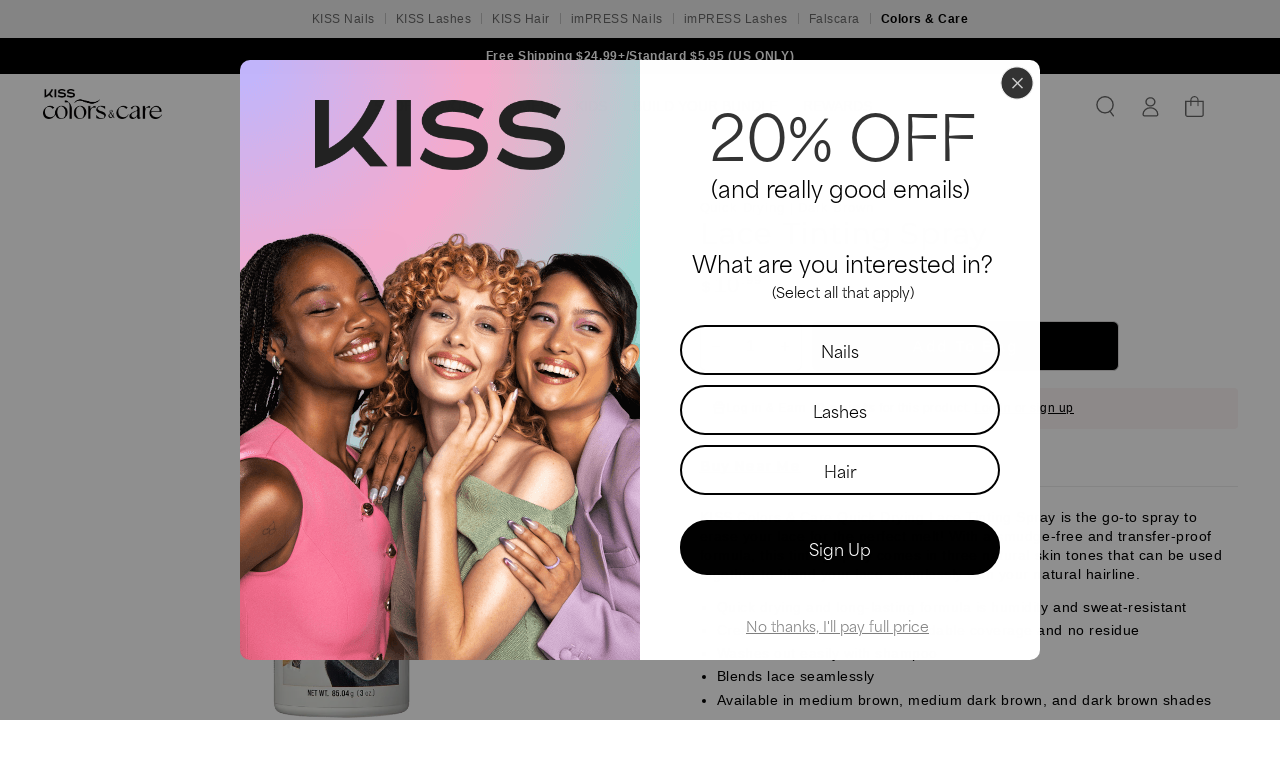

--- FILE ---
content_type: text/html; charset=utf-8
request_url: https://www.kissusa.com/products/kiss-colors-care-lace-tinting-spray-dark-brown
body_size: 63548
content:
<!doctype html>
<html class="no-js" lang="en">
  <head>


    <meta charset="utf-8">
    <meta http-equiv="X-UA-Compatible" content="IE=edge">
    <meta name="viewport" content="width=device-width,initial-scale=1">
    <meta name="theme-color" content="">
    <link rel="canonical" href="https://www.kissusa.com/products/kiss-colors-care-lace-tinting-spray-dark-brown">
    <link rel="preconnect" href="https://cdn.shopify.com" crossorigin>
    <link rel="preconnect" href="https://ajax.googleapis.com" crossorigin>

    
<link rel="icon" type="image/png" href="//www.kissusa.com/cdn/shop/files/kiss-favicon-black.png?crop=center&height=32&v=1766763144&width=32"><link rel="preconnect" href="https://fonts.shopifycdn.com" crossorigin><title>
      KISS Colors &amp; Care Lace Tinting Spray - Dark Brown
 &ndash; KISS USA</title><meta name="description" content="Achieve the perfect lace melt with KISS Lace Tint Spray! Quick-drying, long-lasting, and humidity-resistant with 3 natural shades for seamless blending.">
     <link rel="preload"
              as="image"
              href="files/2024-02-22_5c10dc43-e09a-451e-90a9-c859afc85bdd.png"
              imagesrcset="//www.kissusa.com/cdn/shop/files/2024-02-22_5c10dc43-e09a-451e-90a9-c859afc85bdd_1500x.png?v=1708626913 1500w,
            //www.kissusa.com/cdn/shop/files/2024-02-22_5c10dc43-e09a-451e-90a9-c859afc85bdd_1100x.png?v=1708626913 1100w,
            //www.kissusa.com/cdn/shop/files/2024-02-22_5c10dc43-e09a-451e-90a9-c859afc85bdd_750x.png?v=1708626913 750w,
            //www.kissusa.com/cdn/shop/files/2024-02-22_5c10dc43-e09a-451e-90a9-c859afc85bdd_535x.png?v=1708626913 535w,
            //www.kissusa.com/cdn/shop/files/2024-02-22_5c10dc43-e09a-451e-90a9-c859afc85bdd_360x.png?v=1708626913 360w,
            //www.kissusa.com/cdn/shop/files/2024-02-22_5c10dc43-e09a-451e-90a9-c859afc85bdd_165x.png?v=1708626913 165w"
              imagesizes="(min-width: 1600px) 0px, (min-width: 990px) calc(0vw - 10rem), (min-width: 750px) calc((100vw - 10rem) / 2), calc(100vw - 3rem)">
  




   

    

<meta property="og:site_name" content="KISS USA">
<meta property="og:url" content="https://www.kissusa.com/products/kiss-colors-care-lace-tinting-spray-dark-brown">
<meta property="og:title" content="KISS Colors &amp; Care Lace Tinting Spray - Dark Brown">
<meta property="og:type" content="product">
<meta property="og:description" content="Achieve the perfect lace melt with KISS Lace Tint Spray! Quick-drying, long-lasting, and humidity-resistant with 3 natural shades for seamless blending."><meta property="og:image" content="http://www.kissusa.com/cdn/shop/files/2024-02-22_5c10dc43-e09a-451e-90a9-c859afc85bdd.png?v=1708626913">
  <meta property="og:image:secure_url" content="https://www.kissusa.com/cdn/shop/files/2024-02-22_5c10dc43-e09a-451e-90a9-c859afc85bdd.png?v=1708626913">
  <meta property="og:image:width" content="1200">
  <meta property="og:image:height" content="1200"><meta property="og:price:amount" content="10.99">
  <meta property="og:price:currency" content="USD"><meta name="twitter:site" content="@kissproducts"><meta name="twitter:card" content="summary_large_image">
<meta name="twitter:title" content="KISS Colors &amp; Care Lace Tinting Spray - Dark Brown">
<meta name="twitter:description" content="Achieve the perfect lace melt with KISS Lace Tint Spray! Quick-drying, long-lasting, and humidity-resistant with 3 natural shades for seamless blending.">


    <script async crossorigin fetchpriority="high" src="/cdn/shopifycloud/importmap-polyfill/es-modules-shim.2.4.0.js"></script>
<script type="importmap">
      {
        "imports": {
          "mdl-scrollsnap": "//www.kissusa.com/cdn/shop/t/8/assets/scrollsnap.js?v=170600829773392310311758106441"
        }
      }
    </script>

    <script src="https://ajax.googleapis.com/ajax/libs/jquery/3.6.0/jquery.min.js" defer="defer"></script>
    <script src="//www.kissusa.com/cdn/shop/t/8/assets/vendor-v4.js" defer="defer"></script>
    <script src="//www.kissusa.com/cdn/shop/t/8/assets/pubsub.js?v=64530984355039965911758106440" defer="defer"></script>
    <script src="//www.kissusa.com/cdn/shop/t/8/assets/global.js?v=56162121600473181241765408833" defer="defer"></script>
    <script src="//www.kissusa.com/cdn/shop/t/8/assets/modules-basis.js?v=7117348240208911571758106438" defer="defer"></script>

    <script async src="//www.kissusa.com/cdn/shop/t/8/assets/avada-cookiebar-gcm-integration.js?v=16575048281920522271748884794"></script>

    <!-- Price Spider Code --> 
    <meta name="ps-key" content="73382-67f02568f8e104afa699cb6c">
    <meta name="ps-country" content="us">
    <meta name="ps-language" content="en">
    <script src="//cdn.pricespider.com/1/lib/ps-widget.js" async></script>
    <!-- End Price Spider Code --> 

    <!-- FigPii Asynchronous Tracking Code -->
    <script>!function(){var n=document.createElement('script');n.crossOrigin='anonymous',n.async='async',n.src='https://tracking-cdn.figpii.com/22154cd7722843d3de803408c8a617d7.js',document.head.append(n),window._fpEvent=window._fpEvent||[]}();</script>
    <!-- End FigPii Asynchronous Tracking Code -->

    <script>window.performance && window.performance.mark && window.performance.mark('shopify.content_for_header.start');</script><meta name="facebook-domain-verification" content="e3j1lqp19mqn3edvsn6aa8qb7pzpmq">
<meta id="shopify-digital-wallet" name="shopify-digital-wallet" content="/73343500573/digital_wallets/dialog">
<meta name="shopify-checkout-api-token" content="c5439c9ecf39879885408e65b22f7f95">
<meta id="in-context-paypal-metadata" data-shop-id="73343500573" data-venmo-supported="true" data-environment="production" data-locale="en_US" data-paypal-v4="true" data-currency="USD">
<link rel="alternate" type="application/json+oembed" href="https://www.kissusa.com/products/kiss-colors-care-lace-tinting-spray-dark-brown.oembed">
<script async="async" src="/checkouts/internal/preloads.js?locale=en-US"></script>
<link rel="preconnect" href="https://shop.app" crossorigin="anonymous">
<script async="async" src="https://shop.app/checkouts/internal/preloads.js?locale=en-US&shop_id=73343500573" crossorigin="anonymous"></script>
<script id="apple-pay-shop-capabilities" type="application/json">{"shopId":73343500573,"countryCode":"US","currencyCode":"USD","merchantCapabilities":["supports3DS"],"merchantId":"gid:\/\/shopify\/Shop\/73343500573","merchantName":"KISS USA","requiredBillingContactFields":["postalAddress","email"],"requiredShippingContactFields":["postalAddress","email"],"shippingType":"shipping","supportedNetworks":["visa","masterCard","amex","discover","elo","jcb"],"total":{"type":"pending","label":"KISS USA","amount":"1.00"},"shopifyPaymentsEnabled":true,"supportsSubscriptions":true}</script>
<script id="shopify-features" type="application/json">{"accessToken":"c5439c9ecf39879885408e65b22f7f95","betas":["rich-media-storefront-analytics"],"domain":"www.kissusa.com","predictiveSearch":true,"shopId":73343500573,"locale":"en"}</script>
<script>var Shopify = Shopify || {};
Shopify.shop = "kissproductsinc.myshopify.com";
Shopify.locale = "en";
Shopify.currency = {"active":"USD","rate":"1.0"};
Shopify.country = "US";
Shopify.theme = {"name":"shopify-kiss\/main","id":146749915421,"schema_name":"Be Yours","schema_version":"8.3.3","theme_store_id":null,"role":"main"};
Shopify.theme.handle = "null";
Shopify.theme.style = {"id":null,"handle":null};
Shopify.cdnHost = "www.kissusa.com/cdn";
Shopify.routes = Shopify.routes || {};
Shopify.routes.root = "/";</script>
<script type="module">!function(o){(o.Shopify=o.Shopify||{}).modules=!0}(window);</script>
<script>!function(o){function n(){var o=[];function n(){o.push(Array.prototype.slice.apply(arguments))}return n.q=o,n}var t=o.Shopify=o.Shopify||{};t.loadFeatures=n(),t.autoloadFeatures=n()}(window);</script>
<script>
  window.ShopifyPay = window.ShopifyPay || {};
  window.ShopifyPay.apiHost = "shop.app\/pay";
  window.ShopifyPay.redirectState = null;
</script>
<script id="shop-js-analytics" type="application/json">{"pageType":"product"}</script>
<script defer="defer" async type="module" src="//www.kissusa.com/cdn/shopifycloud/shop-js/modules/v2/client.init-shop-cart-sync_BN7fPSNr.en.esm.js"></script>
<script defer="defer" async type="module" src="//www.kissusa.com/cdn/shopifycloud/shop-js/modules/v2/chunk.common_Cbph3Kss.esm.js"></script>
<script defer="defer" async type="module" src="//www.kissusa.com/cdn/shopifycloud/shop-js/modules/v2/chunk.modal_DKumMAJ1.esm.js"></script>
<script type="module">
  await import("//www.kissusa.com/cdn/shopifycloud/shop-js/modules/v2/client.init-shop-cart-sync_BN7fPSNr.en.esm.js");
await import("//www.kissusa.com/cdn/shopifycloud/shop-js/modules/v2/chunk.common_Cbph3Kss.esm.js");
await import("//www.kissusa.com/cdn/shopifycloud/shop-js/modules/v2/chunk.modal_DKumMAJ1.esm.js");

  window.Shopify.SignInWithShop?.initShopCartSync?.({"fedCMEnabled":true,"windoidEnabled":true});

</script>
<script defer="defer" async type="module" src="//www.kissusa.com/cdn/shopifycloud/shop-js/modules/v2/client.payment-terms_BxzfvcZJ.en.esm.js"></script>
<script defer="defer" async type="module" src="//www.kissusa.com/cdn/shopifycloud/shop-js/modules/v2/chunk.common_Cbph3Kss.esm.js"></script>
<script defer="defer" async type="module" src="//www.kissusa.com/cdn/shopifycloud/shop-js/modules/v2/chunk.modal_DKumMAJ1.esm.js"></script>
<script type="module">
  await import("//www.kissusa.com/cdn/shopifycloud/shop-js/modules/v2/client.payment-terms_BxzfvcZJ.en.esm.js");
await import("//www.kissusa.com/cdn/shopifycloud/shop-js/modules/v2/chunk.common_Cbph3Kss.esm.js");
await import("//www.kissusa.com/cdn/shopifycloud/shop-js/modules/v2/chunk.modal_DKumMAJ1.esm.js");

  
</script>
<script>
  window.Shopify = window.Shopify || {};
  if (!window.Shopify.featureAssets) window.Shopify.featureAssets = {};
  window.Shopify.featureAssets['shop-js'] = {"shop-cart-sync":["modules/v2/client.shop-cart-sync_CJVUk8Jm.en.esm.js","modules/v2/chunk.common_Cbph3Kss.esm.js","modules/v2/chunk.modal_DKumMAJ1.esm.js"],"init-fed-cm":["modules/v2/client.init-fed-cm_7Fvt41F4.en.esm.js","modules/v2/chunk.common_Cbph3Kss.esm.js","modules/v2/chunk.modal_DKumMAJ1.esm.js"],"init-shop-email-lookup-coordinator":["modules/v2/client.init-shop-email-lookup-coordinator_Cc088_bR.en.esm.js","modules/v2/chunk.common_Cbph3Kss.esm.js","modules/v2/chunk.modal_DKumMAJ1.esm.js"],"init-windoid":["modules/v2/client.init-windoid_hPopwJRj.en.esm.js","modules/v2/chunk.common_Cbph3Kss.esm.js","modules/v2/chunk.modal_DKumMAJ1.esm.js"],"shop-button":["modules/v2/client.shop-button_B0jaPSNF.en.esm.js","modules/v2/chunk.common_Cbph3Kss.esm.js","modules/v2/chunk.modal_DKumMAJ1.esm.js"],"shop-cash-offers":["modules/v2/client.shop-cash-offers_DPIskqss.en.esm.js","modules/v2/chunk.common_Cbph3Kss.esm.js","modules/v2/chunk.modal_DKumMAJ1.esm.js"],"shop-toast-manager":["modules/v2/client.shop-toast-manager_CK7RT69O.en.esm.js","modules/v2/chunk.common_Cbph3Kss.esm.js","modules/v2/chunk.modal_DKumMAJ1.esm.js"],"init-shop-cart-sync":["modules/v2/client.init-shop-cart-sync_BN7fPSNr.en.esm.js","modules/v2/chunk.common_Cbph3Kss.esm.js","modules/v2/chunk.modal_DKumMAJ1.esm.js"],"init-customer-accounts-sign-up":["modules/v2/client.init-customer-accounts-sign-up_CfPf4CXf.en.esm.js","modules/v2/client.shop-login-button_DeIztwXF.en.esm.js","modules/v2/chunk.common_Cbph3Kss.esm.js","modules/v2/chunk.modal_DKumMAJ1.esm.js"],"pay-button":["modules/v2/client.pay-button_CgIwFSYN.en.esm.js","modules/v2/chunk.common_Cbph3Kss.esm.js","modules/v2/chunk.modal_DKumMAJ1.esm.js"],"init-customer-accounts":["modules/v2/client.init-customer-accounts_DQ3x16JI.en.esm.js","modules/v2/client.shop-login-button_DeIztwXF.en.esm.js","modules/v2/chunk.common_Cbph3Kss.esm.js","modules/v2/chunk.modal_DKumMAJ1.esm.js"],"avatar":["modules/v2/client.avatar_BTnouDA3.en.esm.js"],"init-shop-for-new-customer-accounts":["modules/v2/client.init-shop-for-new-customer-accounts_CsZy_esa.en.esm.js","modules/v2/client.shop-login-button_DeIztwXF.en.esm.js","modules/v2/chunk.common_Cbph3Kss.esm.js","modules/v2/chunk.modal_DKumMAJ1.esm.js"],"shop-follow-button":["modules/v2/client.shop-follow-button_BRMJjgGd.en.esm.js","modules/v2/chunk.common_Cbph3Kss.esm.js","modules/v2/chunk.modal_DKumMAJ1.esm.js"],"checkout-modal":["modules/v2/client.checkout-modal_B9Drz_yf.en.esm.js","modules/v2/chunk.common_Cbph3Kss.esm.js","modules/v2/chunk.modal_DKumMAJ1.esm.js"],"shop-login-button":["modules/v2/client.shop-login-button_DeIztwXF.en.esm.js","modules/v2/chunk.common_Cbph3Kss.esm.js","modules/v2/chunk.modal_DKumMAJ1.esm.js"],"lead-capture":["modules/v2/client.lead-capture_DXYzFM3R.en.esm.js","modules/v2/chunk.common_Cbph3Kss.esm.js","modules/v2/chunk.modal_DKumMAJ1.esm.js"],"shop-login":["modules/v2/client.shop-login_CA5pJqmO.en.esm.js","modules/v2/chunk.common_Cbph3Kss.esm.js","modules/v2/chunk.modal_DKumMAJ1.esm.js"],"payment-terms":["modules/v2/client.payment-terms_BxzfvcZJ.en.esm.js","modules/v2/chunk.common_Cbph3Kss.esm.js","modules/v2/chunk.modal_DKumMAJ1.esm.js"]};
</script>
<script>(function() {
  var isLoaded = false;
  function asyncLoad() {
    if (isLoaded) return;
    isLoaded = true;
    var urls = ["https:\/\/cdn-loyalty.yotpo.com\/loader\/NPuJvOrZ8aLLVIuTxBVg9Q.js?shop=kissproductsinc.myshopify.com","https:\/\/cdn.nfcube.com\/instafeed-c69c6d13d19df13119006e7eb5e1f77d.js?shop=kissproductsinc.myshopify.com","\/\/cdn.shopify.com\/proxy\/054f680f6e648b74956113a4fd31a4e189ca23e05fa5fd63f8a6306e47e18b6a\/app.ilovebyob.com\/static\/shopify_app\/js\/cart.js?shop=kissproductsinc.myshopify.com\u0026sp-cache-control=cHVibGljLCBtYXgtYWdlPTkwMA","\/\/cdn.shopify.com\/proxy\/4946f465c3552807fef211563235718d6f191be19481f5d088d337997746e782\/bingshoppingtool-t2app-prod.trafficmanager.net\/api\/ShopifyMT\/v1\/uet\/tracking_script?shop=kissproductsinc.myshopify.com\u0026sp-cache-control=cHVibGljLCBtYXgtYWdlPTkwMA","https:\/\/config.gorgias.chat\/bundle-loader\/01HB6FY5XXJPAH34YGM11HBAQG?source=shopify1click\u0026shop=kissproductsinc.myshopify.com","https:\/\/intg.snapchat.com\/shopify\/shopify-scevent-init.js?id=a4fb0fb2-f169-428b-9399-0f56bd0ae541\u0026shop=kissproductsinc.myshopify.com","https:\/\/static.klaviyo.com\/onsite\/js\/klaviyo.js?company_id=RQgqMt\u0026shop=kissproductsinc.myshopify.com","https:\/\/public.9gtb.com\/loader.js?g_cvt_id=b6fbfa61-a875-44a6-a9d1-58d10c446e30\u0026shop=kissproductsinc.myshopify.com"];
    for (var i = 0; i < urls.length; i++) {
      var s = document.createElement('script');
      s.type = 'text/javascript';
      s.async = true;
      s.src = urls[i];
      var x = document.getElementsByTagName('script')[0];
      x.parentNode.insertBefore(s, x);
    }
  };
  if(window.attachEvent) {
    window.attachEvent('onload', asyncLoad);
  } else {
    window.addEventListener('load', asyncLoad, false);
  }
})();</script>
<script id="__st">var __st={"a":73343500573,"offset":-18000,"reqid":"eaf7585d-7b99-4ccb-bb27-83dc90ff9c73-1769817318","pageurl":"www.kissusa.com\/products\/kiss-colors-care-lace-tinting-spray-dark-brown","u":"e455156b9109","p":"product","rtyp":"product","rid":8288551043357};</script>
<script>window.ShopifyPaypalV4VisibilityTracking = true;</script>
<script id="captcha-bootstrap">!function(){'use strict';const t='contact',e='account',n='new_comment',o=[[t,t],['blogs',n],['comments',n],[t,'customer']],c=[[e,'customer_login'],[e,'guest_login'],[e,'recover_customer_password'],[e,'create_customer']],r=t=>t.map((([t,e])=>`form[action*='/${t}']:not([data-nocaptcha='true']) input[name='form_type'][value='${e}']`)).join(','),a=t=>()=>t?[...document.querySelectorAll(t)].map((t=>t.form)):[];function s(){const t=[...o],e=r(t);return a(e)}const i='password',u='form_key',d=['recaptcha-v3-token','g-recaptcha-response','h-captcha-response',i],f=()=>{try{return window.sessionStorage}catch{return}},m='__shopify_v',_=t=>t.elements[u];function p(t,e,n=!1){try{const o=window.sessionStorage,c=JSON.parse(o.getItem(e)),{data:r}=function(t){const{data:e,action:n}=t;return t[m]||n?{data:e,action:n}:{data:t,action:n}}(c);for(const[e,n]of Object.entries(r))t.elements[e]&&(t.elements[e].value=n);n&&o.removeItem(e)}catch(o){console.error('form repopulation failed',{error:o})}}const l='form_type',E='cptcha';function T(t){t.dataset[E]=!0}const w=window,h=w.document,L='Shopify',v='ce_forms',y='captcha';let A=!1;((t,e)=>{const n=(g='f06e6c50-85a8-45c8-87d0-21a2b65856fe',I='https://cdn.shopify.com/shopifycloud/storefront-forms-hcaptcha/ce_storefront_forms_captcha_hcaptcha.v1.5.2.iife.js',D={infoText:'Protected by hCaptcha',privacyText:'Privacy',termsText:'Terms'},(t,e,n)=>{const o=w[L][v],c=o.bindForm;if(c)return c(t,g,e,D).then(n);var r;o.q.push([[t,g,e,D],n]),r=I,A||(h.body.append(Object.assign(h.createElement('script'),{id:'captcha-provider',async:!0,src:r})),A=!0)});var g,I,D;w[L]=w[L]||{},w[L][v]=w[L][v]||{},w[L][v].q=[],w[L][y]=w[L][y]||{},w[L][y].protect=function(t,e){n(t,void 0,e),T(t)},Object.freeze(w[L][y]),function(t,e,n,w,h,L){const[v,y,A,g]=function(t,e,n){const i=e?o:[],u=t?c:[],d=[...i,...u],f=r(d),m=r(i),_=r(d.filter((([t,e])=>n.includes(e))));return[a(f),a(m),a(_),s()]}(w,h,L),I=t=>{const e=t.target;return e instanceof HTMLFormElement?e:e&&e.form},D=t=>v().includes(t);t.addEventListener('submit',(t=>{const e=I(t);if(!e)return;const n=D(e)&&!e.dataset.hcaptchaBound&&!e.dataset.recaptchaBound,o=_(e),c=g().includes(e)&&(!o||!o.value);(n||c)&&t.preventDefault(),c&&!n&&(function(t){try{if(!f())return;!function(t){const e=f();if(!e)return;const n=_(t);if(!n)return;const o=n.value;o&&e.removeItem(o)}(t);const e=Array.from(Array(32),(()=>Math.random().toString(36)[2])).join('');!function(t,e){_(t)||t.append(Object.assign(document.createElement('input'),{type:'hidden',name:u})),t.elements[u].value=e}(t,e),function(t,e){const n=f();if(!n)return;const o=[...t.querySelectorAll(`input[type='${i}']`)].map((({name:t})=>t)),c=[...d,...o],r={};for(const[a,s]of new FormData(t).entries())c.includes(a)||(r[a]=s);n.setItem(e,JSON.stringify({[m]:1,action:t.action,data:r}))}(t,e)}catch(e){console.error('failed to persist form',e)}}(e),e.submit())}));const S=(t,e)=>{t&&!t.dataset[E]&&(n(t,e.some((e=>e===t))),T(t))};for(const o of['focusin','change'])t.addEventListener(o,(t=>{const e=I(t);D(e)&&S(e,y())}));const B=e.get('form_key'),M=e.get(l),P=B&&M;t.addEventListener('DOMContentLoaded',(()=>{const t=y();if(P)for(const e of t)e.elements[l].value===M&&p(e,B);[...new Set([...A(),...v().filter((t=>'true'===t.dataset.shopifyCaptcha))])].forEach((e=>S(e,t)))}))}(h,new URLSearchParams(w.location.search),n,t,e,['guest_login'])})(!0,!0)}();</script>
<script integrity="sha256-4kQ18oKyAcykRKYeNunJcIwy7WH5gtpwJnB7kiuLZ1E=" data-source-attribution="shopify.loadfeatures" defer="defer" src="//www.kissusa.com/cdn/shopifycloud/storefront/assets/storefront/load_feature-a0a9edcb.js" crossorigin="anonymous"></script>
<script crossorigin="anonymous" defer="defer" src="//www.kissusa.com/cdn/shopifycloud/storefront/assets/shopify_pay/storefront-65b4c6d7.js?v=20250812"></script>
<script data-source-attribution="shopify.dynamic_checkout.dynamic.init">var Shopify=Shopify||{};Shopify.PaymentButton=Shopify.PaymentButton||{isStorefrontPortableWallets:!0,init:function(){window.Shopify.PaymentButton.init=function(){};var t=document.createElement("script");t.src="https://www.kissusa.com/cdn/shopifycloud/portable-wallets/latest/portable-wallets.en.js",t.type="module",document.head.appendChild(t)}};
</script>
<script data-source-attribution="shopify.dynamic_checkout.buyer_consent">
  function portableWalletsHideBuyerConsent(e){var t=document.getElementById("shopify-buyer-consent"),n=document.getElementById("shopify-subscription-policy-button");t&&n&&(t.classList.add("hidden"),t.setAttribute("aria-hidden","true"),n.removeEventListener("click",e))}function portableWalletsShowBuyerConsent(e){var t=document.getElementById("shopify-buyer-consent"),n=document.getElementById("shopify-subscription-policy-button");t&&n&&(t.classList.remove("hidden"),t.removeAttribute("aria-hidden"),n.addEventListener("click",e))}window.Shopify?.PaymentButton&&(window.Shopify.PaymentButton.hideBuyerConsent=portableWalletsHideBuyerConsent,window.Shopify.PaymentButton.showBuyerConsent=portableWalletsShowBuyerConsent);
</script>
<script data-source-attribution="shopify.dynamic_checkout.cart.bootstrap">document.addEventListener("DOMContentLoaded",(function(){function t(){return document.querySelector("shopify-accelerated-checkout-cart, shopify-accelerated-checkout")}if(t())Shopify.PaymentButton.init();else{new MutationObserver((function(e,n){t()&&(Shopify.PaymentButton.init(),n.disconnect())})).observe(document.body,{childList:!0,subtree:!0})}}));
</script>
<link id="shopify-accelerated-checkout-styles" rel="stylesheet" media="screen" href="https://www.kissusa.com/cdn/shopifycloud/portable-wallets/latest/accelerated-checkout-backwards-compat.css" crossorigin="anonymous">
<style id="shopify-accelerated-checkout-cart">
        #shopify-buyer-consent {
  margin-top: 1em;
  display: inline-block;
  width: 100%;
}

#shopify-buyer-consent.hidden {
  display: none;
}

#shopify-subscription-policy-button {
  background: none;
  border: none;
  padding: 0;
  text-decoration: underline;
  font-size: inherit;
  cursor: pointer;
}

#shopify-subscription-policy-button::before {
  box-shadow: none;
}

      </style>
<script id="sections-script" data-sections="header,kiss-division-footer" defer="defer" src="//www.kissusa.com/cdn/shop/t/8/compiled_assets/scripts.js?v=88242"></script>
<script>window.performance && window.performance.mark && window.performance.mark('shopify.content_for_header.end');</script>
<style data-shopify>@font-face {
  font-family: Montserrat;
  font-weight: 400;
  font-style: normal;
  font-display: swap;
  src: url("//www.kissusa.com/cdn/fonts/montserrat/montserrat_n4.81949fa0ac9fd2021e16436151e8eaa539321637.woff2") format("woff2"),
       url("//www.kissusa.com/cdn/fonts/montserrat/montserrat_n4.a6c632ca7b62da89c3594789ba828388aac693fe.woff") format("woff");
}

  @font-face {
  font-family: Montserrat;
  font-weight: 600;
  font-style: normal;
  font-display: swap;
  src: url("//www.kissusa.com/cdn/fonts/montserrat/montserrat_n6.1326b3e84230700ef15b3a29fb520639977513e0.woff2") format("woff2"),
       url("//www.kissusa.com/cdn/fonts/montserrat/montserrat_n6.652f051080eb14192330daceed8cd53dfdc5ead9.woff") format("woff");
}

  @font-face {
  font-family: Montserrat;
  font-weight: 400;
  font-style: italic;
  font-display: swap;
  src: url("//www.kissusa.com/cdn/fonts/montserrat/montserrat_i4.5a4ea298b4789e064f62a29aafc18d41f09ae59b.woff2") format("woff2"),
       url("//www.kissusa.com/cdn/fonts/montserrat/montserrat_i4.072b5869c5e0ed5b9d2021e4c2af132e16681ad2.woff") format("woff");
}

  @font-face {
  font-family: Montserrat;
  font-weight: 600;
  font-style: italic;
  font-display: swap;
  src: url("//www.kissusa.com/cdn/fonts/montserrat/montserrat_i6.e90155dd2f004112a61c0322d66d1f59dadfa84b.woff2") format("woff2"),
       url("//www.kissusa.com/cdn/fonts/montserrat/montserrat_i6.41470518d8e9d7f1bcdd29a447c2397e5393943f.woff") format("woff");
}

  @font-face {
  font-family: Montserrat;
  font-weight: 400;
  font-style: normal;
  font-display: swap;
  src: url("//www.kissusa.com/cdn/fonts/montserrat/montserrat_n4.81949fa0ac9fd2021e16436151e8eaa539321637.woff2") format("woff2"),
       url("//www.kissusa.com/cdn/fonts/montserrat/montserrat_n4.a6c632ca7b62da89c3594789ba828388aac693fe.woff") format("woff");
}

  @font-face {
  font-family: Montserrat;
  font-weight: 600;
  font-style: normal;
  font-display: swap;
  src: url("//www.kissusa.com/cdn/fonts/montserrat/montserrat_n6.1326b3e84230700ef15b3a29fb520639977513e0.woff2") format("woff2"),
       url("//www.kissusa.com/cdn/fonts/montserrat/montserrat_n6.652f051080eb14192330daceed8cd53dfdc5ead9.woff") format("woff");
}

  @font-face {
  font-family: Montserrat;
  font-weight: 500;
  font-style: normal;
  font-display: swap;
  src: url("//www.kissusa.com/cdn/fonts/montserrat/montserrat_n5.07ef3781d9c78c8b93c98419da7ad4fbeebb6635.woff2") format("woff2"),
       url("//www.kissusa.com/cdn/fonts/montserrat/montserrat_n5.adf9b4bd8b0e4f55a0b203cdd84512667e0d5e4d.woff") format("woff");
}
 
  @font-face {
  font-family: Montserrat;
  font-weight: 500;
  font-style: italic;
  font-display: swap;
  src: url("//www.kissusa.com/cdn/fonts/montserrat/montserrat_i5.d3a783eb0cc26f2fda1e99d1dfec3ebaea1dc164.woff2") format("woff2"),
       url("//www.kissusa.com/cdn/fonts/montserrat/montserrat_i5.76d414ea3d56bb79ef992a9c62dce2e9063bc062.woff") format("woff");
}

  @font-face {
  font-family: Montserrat;
  font-weight: 700;
  font-style: normal;
  font-display: swap;
  src: url("//www.kissusa.com/cdn/fonts/montserrat/montserrat_n7.3c434e22befd5c18a6b4afadb1e3d77c128c7939.woff2") format("woff2"),
       url("//www.kissusa.com/cdn/fonts/montserrat/montserrat_n7.5d9fa6e2cae713c8fb539a9876489d86207fe957.woff") format("woff");
}
 
  @font-face {
  font-family: Montserrat;
  font-weight: 500;
  font-style: italic;
  font-display: swap;
  src: url("//www.kissusa.com/cdn/fonts/montserrat/montserrat_i5.d3a783eb0cc26f2fda1e99d1dfec3ebaea1dc164.woff2") format("woff2"),
       url("//www.kissusa.com/cdn/fonts/montserrat/montserrat_i5.76d414ea3d56bb79ef992a9c62dce2e9063bc062.woff") format("woff");
}


  :root {
    /* --font-body-family: Montserrat, sans-serif; */
    --font-body-family: Arial;
    --font-body-style: normal;
    --font-body-weight: 400;

    --font-heading-family: Montserrat, sans-serif;
    --font-heading-style: normal;
    --font-heading-weight: 400;

    --font-body-scale: 0.85;
    --font-heading-scale: 1.1764705882352942;

    /* --font-navigation-family: var(--font-heading-family); */
    --font-navigation-family: var(--font-body-family);
    --font-navigation-size: 14px;
    --font-navigation-weight: var(--font-heading-weight);
    --font-button-family: var(--font-body-family);
    --font-button-size: 12px;
    --font-button-baseline: 0rem;
    --font-price-family: var(--font-body-family);
    --font-price-scale: var(--font-body-scale);

    --color-base-text: 0, 0, 0;
    --color-base-background: 255, 255, 255;
    --color-base-solid-button-labels: 0, 0, 0;
    --color-base-brand-color: #9e0918;
    --color-base-outline-button-labels: 0, 0, 0;
    --color-base-accent: 255, 255, 255;
    --color-base-heading: 0, 0, 0;
    --color-base-border: 234, 234, 234;
    --color-placeholder: 243, 243, 243;
    --color-overlay: 33, 35, 38;
    --color-keyboard-focus: 135, 173, 245;
    --color-shadow: 168, 232, 226;
    --shadow-opacity: 1;

    --color-background-dark: 235, 235, 235;
    --color-price: #000000;
    --color-sale-price: #9e0918;
    --color-sale-badge-background: #d72c0d;
    --color-reviews: #333333;
    --color-critical: #d72c0d;
    --color-success: #008060;
    --color-highlight: 255, 181, 3;

    --payment-terms-background-color: #ffffff;
    --page-width: 160rem;
    --page-width-margin: 0rem;

    --card-color-scheme: var(--color-placeholder);
    --card-text-alignment: left;
    --card-flex-alignment: flex-left;
    --card-image-padding: 0px;
    --card-border-width: 0px;
    --card-radius: 0px;
    --card-shadow-horizontal-offset: 0px;
    --card-shadow-vertical-offset: 0px;
    
    --button-radius: 6px;
    --button-border-width: 1px;
    --button-shadow-horizontal-offset: 0px;
    --button-shadow-vertical-offset: 0px;

    --spacing-sections-desktop: 0px;
    --spacing-sections-mobile: 0px;

    --gradient-free-ship-progress: linear-gradient(325deg,#F9423A 0,#F1E04D 100%);
    --gradient-free-ship-complete: linear-gradient(325deg, #049cff 0, #35ee7a 100%);

    --plabel-price-tag-color: #000000;
    --plabel-price-tag-background: #d1d5db;
    --plabel-price-tag-height: 2.5rem;

    --swatch-outline-color: #f4f6f8;
  }

  *,
  *::before,
  *::after {
    box-sizing: inherit;
  }

  html {
    box-sizing: border-box;
    font-size: calc(var(--font-body-scale) * 62.5%);
    height: 100%;
  }

  body {
    min-height: 100%;
    margin: 0;
    font-size: 1.5rem;
    letter-spacing: 0.06rem;
    line-height: calc(1 + 0.8 / var(--font-body-scale));
    font-family: var(--font-body-family);
    font-style: var(--font-body-style);
    font-weight: var(--font-body-weight);
  }

  @media screen and (min-width: 750px) {
    body {
      font-size: 1.6rem;
    }
  }</style><link href="//www.kissusa.com/cdn/shop/t/8/assets/base.css?v=156566851169554094711758106428" rel="stylesheet" type="text/css" media="all" /><link rel="preload" as="font" href="//www.kissusa.com/cdn/fonts/montserrat/montserrat_n4.81949fa0ac9fd2021e16436151e8eaa539321637.woff2" type="font/woff2" crossorigin><link rel="preload" as="font" href="//www.kissusa.com/cdn/fonts/montserrat/montserrat_n4.81949fa0ac9fd2021e16436151e8eaa539321637.woff2" type="font/woff2" crossorigin><link href="//www.kissusa.com/cdn/shop/t/8/assets/arial.woff2?v=152442789801594439451750770310" as="font" type="font/woff2" crossorigin="anonymous" rel="preload">
<link rel="stylesheet" href="//www.kissusa.com/cdn/shop/t/8/assets/component-predictive-search.css?v=175345342455116033721707233889" media="print" onload="this.media='all'"><link rel="stylesheet" href="//www.kissusa.com/cdn/shop/t/8/assets/component-quick-view.css?v=143521004792761565311758106433" media="print" onload="this.media='all'"><link rel="stylesheet" href="//www.kissusa.com/cdn/shop/t/8/assets/component-color-swatches.css?v=23315776533058834191758106431" media="print" onload="this.media='all'"><script>
    document.documentElement.classList.replace('no-js', 'js');
  
    window.theme = window.theme || {};

    theme.routes = {
      root_url: '/',
      cart_url: '/cart',
      cart_add_url: '/cart/add',
      cart_change_url: '/cart/change',
      cart_update_url: '/cart/update',
      search_url: '/search',
      predictive_search_url: '/search/suggest'
    };

    theme.cartStrings = {
      error: `There was an error while updating your cart. Please try again.`,
      quantityError: `You can only add [quantity] of this item to your cart.`
    };

    theme.variantStrings = {
      addToCart: `Add To Bag`,
      soldOut: `Sold out`,
      unavailable: `Unavailable`,
      preOrder: `Pre-order`
    };

    theme.accessibilityStrings = {
      imageAvailable: `Image [index] is now available in gallery view`,
      shareSuccess: `Link copied to clipboard!`,
    fillInAllLineItemPropertyRequiredFields: `Please fill in all required fields`
    }

    theme.dateStrings = {
      d: `D`,
      day: `Day`,
      days: `Days`,
      hour: `Hour`,
      hours: `Hours`,
      minute: `Min`,
      minutes: `Mins`,
      second: `Sec`,
      seconds: `Secs`
    };theme.shopSettings = {
      moneyFormat: "${{amount}}",
      isoCode: "USD",
      cartDrawer: true,
      currencyCode: false
    };

  theme.settings = {
    themeName: 'Be Yours',
    themeVersion: '8.3.3',
    agencyId: ''
  };

  /*! (c) Andrea Giammarchi @webreflection ISC */
  !function(){"use strict";var e=function(e,t){var n=function(e){for(var t=0,n=e.length;t<n;t++)r(e[t])},r=function(e){var t=e.target,n=e.attributeName,r=e.oldValue;t.attributeChangedCallback(n,r,t.getAttribute(n))};return function(o,a){var l=o.constructor.observedAttributes;return l&&e(a).then((function(){new t(n).observe(o,{attributes:!0,attributeOldValue:!0,attributeFilter:l});for(var e=0,a=l.length;e<a;e++)o.hasAttribute(l[e])&&r({target:o,attributeName:l[e],oldValue:null})})),o}};function t(e,t){(null==t||t>e.length)&&(t=e.length);for(var n=0,r=new Array(t);n<t;n++)r[n]=e[n];return r}function n(e,n){var r="undefined"!=typeof Symbol&&e[Symbol.iterator]||e["@@iterator"];if(!r){if(Array.isArray(e)||(r=function(e,n){if(e){if("string"==typeof e)return t(e,n);var r=Object.prototype.toString.call(e).slice(8,-1);return"Object"===r&&e.constructor&&(r=e.constructor.name),"Map"===r||"Set"===r?Array.from(e):"Arguments"===r||/^(?:Ui|I)nt(?:8|16|32)(?:Clamped)?Array$/.test(r)?t(e,n):void 0}}(e))||n&&e&&"number"==typeof e.length){r&&(e=r);var o=0,a=function(){};return{s:a,n:function(){return o>=e.length?{done:!0}:{done:!1,value:e[o++]}},e:function(e){throw e},f:a}}throw new TypeError("Invalid attempt to iterate non-iterable instance.\nIn order to be iterable, non-array objects must have a [Symbol.iterator]() method.")}var l,i=!0,u=!1;return{s:function(){r=r.call(e)},n:function(){var e=r.next();return i=e.done,e},e:function(e){u=!0,l=e},f:function(){try{i||null==r.return||r.return()}finally{if(u)throw l}}}}
  /*! (c) Andrea Giammarchi - ISC */var r=!0,o=!1,a="querySelectorAll",l="querySelectorAll",i=self,u=i.document,c=i.Element,s=i.MutationObserver,f=i.Set,d=i.WeakMap,h=function(e){return l in e},v=[].filter,g=function(e){var t=new d,i=function(n,r){var o;if(r)for(var a,l=function(e){return e.matches||e.webkitMatchesSelector||e.msMatchesSelector}(n),i=0,u=p.length;i<u;i++)l.call(n,a=p[i])&&(t.has(n)||t.set(n,new f),(o=t.get(n)).has(a)||(o.add(a),e.handle(n,r,a)));else t.has(n)&&(o=t.get(n),t.delete(n),o.forEach((function(t){e.handle(n,r,t)})))},g=function(e){for(var t=!(arguments.length>1&&void 0!==arguments[1])||arguments[1],n=0,r=e.length;n<r;n++)i(e[n],t)},p=e.query,y=e.root||u,m=function(e){var t=arguments.length>1&&void 0!==arguments[1]?arguments[1]:document,l=arguments.length>2&&void 0!==arguments[2]?arguments[2]:MutationObserver,i=arguments.length>3&&void 0!==arguments[3]?arguments[3]:["*"],u=function t(o,l,i,u,c,s){var f,d=n(o);try{for(d.s();!(f=d.n()).done;){var h=f.value;(s||a in h)&&(c?i.has(h)||(i.add(h),u.delete(h),e(h,c)):u.has(h)||(u.add(h),i.delete(h),e(h,c)),s||t(h[a](l),l,i,u,c,r))}}catch(e){d.e(e)}finally{d.f()}},c=new l((function(e){if(i.length){var t,a=i.join(","),l=new Set,c=new Set,s=n(e);try{for(s.s();!(t=s.n()).done;){var f=t.value,d=f.addedNodes,h=f.removedNodes;u(h,a,l,c,o,o),u(d,a,l,c,r,o)}}catch(e){s.e(e)}finally{s.f()}}})),s=c.observe;return(c.observe=function(e){return s.call(c,e,{subtree:r,childList:r})})(t),c}(i,y,s,p),b=c.prototype.attachShadow;return b&&(c.prototype.attachShadow=function(e){var t=b.call(this,e);return m.observe(t),t}),p.length&&g(y[l](p)),{drop:function(e){for(var n=0,r=e.length;n<r;n++)t.delete(e[n])},flush:function(){for(var e=m.takeRecords(),t=0,n=e.length;t<n;t++)g(v.call(e[t].removedNodes,h),!1),g(v.call(e[t].addedNodes,h),!0)},observer:m,parse:g}},p=self,y=p.document,m=p.Map,b=p.MutationObserver,w=p.Object,E=p.Set,S=p.WeakMap,A=p.Element,M=p.HTMLElement,O=p.Node,N=p.Error,C=p.TypeError,T=p.Reflect,q=w.defineProperty,I=w.keys,D=w.getOwnPropertyNames,L=w.setPrototypeOf,P=!self.customElements,k=function(e){for(var t=I(e),n=[],r=t.length,o=0;o<r;o++)n[o]=e[t[o]],delete e[t[o]];return function(){for(var o=0;o<r;o++)e[t[o]]=n[o]}};if(P){var x=function(){var e=this.constructor;if(!$.has(e))throw new C("Illegal constructor");var t=$.get(e);if(W)return z(W,t);var n=H.call(y,t);return z(L(n,e.prototype),t)},H=y.createElement,$=new m,_=new m,j=new m,R=new m,V=[],U=g({query:V,handle:function(e,t,n){var r=j.get(n);if(t&&!r.isPrototypeOf(e)){var o=k(e);W=L(e,r);try{new r.constructor}finally{W=null,o()}}var a="".concat(t?"":"dis","connectedCallback");a in r&&e[a]()}}).parse,W=null,F=function(e){if(!_.has(e)){var t,n=new Promise((function(e){t=e}));_.set(e,{$:n,_:t})}return _.get(e).$},z=e(F,b);q(self,"customElements",{configurable:!0,value:{define:function(e,t){if(R.has(e))throw new N('the name "'.concat(e,'" has already been used with this registry'));$.set(t,e),j.set(e,t.prototype),R.set(e,t),V.push(e),F(e).then((function(){U(y.querySelectorAll(e))})),_.get(e)._(t)},get:function(e){return R.get(e)},whenDefined:F}}),q(x.prototype=M.prototype,"constructor",{value:x}),q(self,"HTMLElement",{configurable:!0,value:x}),q(y,"createElement",{configurable:!0,value:function(e,t){var n=t&&t.is,r=n?R.get(n):R.get(e);return r?new r:H.call(y,e)}}),"isConnected"in O.prototype||q(O.prototype,"isConnected",{configurable:!0,get:function(){return!(this.ownerDocument.compareDocumentPosition(this)&this.DOCUMENT_POSITION_DISCONNECTED)}})}else if(P=!self.customElements.get("extends-li"))try{var B=function e(){return self.Reflect.construct(HTMLLIElement,[],e)};B.prototype=HTMLLIElement.prototype;var G="extends-li";self.customElements.define("extends-li",B,{extends:"li"}),P=y.createElement("li",{is:G}).outerHTML.indexOf(G)<0;var J=self.customElements,K=J.get,Q=J.whenDefined;q(self.customElements,"whenDefined",{configurable:!0,value:function(e){var t=this;return Q.call(this,e).then((function(n){return n||K.call(t,e)}))}})}catch(e){}if(P){var X=function(e){var t=ae.get(e);ve(t.querySelectorAll(this),e.isConnected)},Y=self.customElements,Z=y.createElement,ee=Y.define,te=Y.get,ne=Y.upgrade,re=T||{construct:function(e){return e.call(this)}},oe=re.construct,ae=new S,le=new E,ie=new m,ue=new m,ce=new m,se=new m,fe=[],de=[],he=function(e){return se.get(e)||te.call(Y,e)},ve=g({query:de,handle:function(e,t,n){var r=ce.get(n);if(t&&!r.isPrototypeOf(e)){var o=k(e);be=L(e,r);try{new r.constructor}finally{be=null,o()}}var a="".concat(t?"":"dis","connectedCallback");a in r&&e[a]()}}).parse,ge=g({query:fe,handle:function(e,t){ae.has(e)&&(t?le.add(e):le.delete(e),de.length&&X.call(de,e))}}).parse,pe=A.prototype.attachShadow;pe&&(A.prototype.attachShadow=function(e){var t=pe.call(this,e);return ae.set(this,t),t});var ye=function(e){if(!ue.has(e)){var t,n=new Promise((function(e){t=e}));ue.set(e,{$:n,_:t})}return ue.get(e).$},me=e(ye,b),be=null;D(self).filter((function(e){return/^HTML.*Element$/.test(e)})).forEach((function(e){var t=self[e];function n(){var e=this.constructor;if(!ie.has(e))throw new C("Illegal constructor");var n=ie.get(e),r=n.is,o=n.tag;if(r){if(be)return me(be,r);var a=Z.call(y,o);return a.setAttribute("is",r),me(L(a,e.prototype),r)}return oe.call(this,t,[],e)}q(n.prototype=t.prototype,"constructor",{value:n}),q(self,e,{value:n})})),q(y,"createElement",{configurable:!0,value:function(e,t){var n=t&&t.is;if(n){var r=se.get(n);if(r&&ie.get(r).tag===e)return new r}var o=Z.call(y,e);return n&&o.setAttribute("is",n),o}}),q(Y,"get",{configurable:!0,value:he}),q(Y,"whenDefined",{configurable:!0,value:ye}),q(Y,"upgrade",{configurable:!0,value:function(e){var t=e.getAttribute("is");if(t){var n=se.get(t);if(n)return void me(L(e,n.prototype),t)}ne.call(Y,e)}}),q(Y,"define",{configurable:!0,value:function(e,t,n){if(he(e))throw new N("'".concat(e,"' has already been defined as a custom element"));var r,o=n&&n.extends;ie.set(t,o?{is:e,tag:o}:{is:"",tag:e}),o?(r="".concat(o,'[is="').concat(e,'"]'),ce.set(r,t.prototype),se.set(e,t),de.push(r)):(ee.apply(Y,arguments),fe.push(r=e)),ye(e).then((function(){o?(ve(y.querySelectorAll(r)),le.forEach(X,[r])):ge(y.querySelectorAll(r))})),ue.get(e)._(t)}})}}();
</script>

    
    
    
    
    
    
    
  
    <link href="" rel="stylesheet" type="text/css" media="all" />
    <script>
      document.documentElement.className = document.documentElement.className.replace('no-js', 'js');
    </script>

    <link href="//www.kissusa.com/cdn/shop/t/8/assets/kdo-shared-styles.css?v=98554574377902402851758919343" rel="stylesheet" type="text/css" media="all" />
<link href="//www.kissusa.com/cdn/shop/t/8/assets/kdo-ctas.css?v=169475687377696584691758831549" rel="stylesheet" type="text/css" media="all" />
<link href="//www.kissusa.com/cdn/shop/t/8/assets/kdo-popup.css?v=122776037349312798901697136995" rel="stylesheet" type="text/css" media="all" />

<script src="//www.kissusa.com/cdn/shop/t/8/assets/kdo-popup.js?v=74111668052575404521723738074" type="text/javascript" defer="true" ></script>

    

    

      

      
        
      


    <!-- Bazar Gallery Script Start -->
    <script>
      var CRL8_SITENAME = 'kiss-ghjx9e'; !function(){var e=window.crl8=window.crl8||{},n=!1,i=[];e.ready=function(e){n?e():i.push(e)},e.pixel=e.pixel||function(){e.pixel.q.push(arguments)},e.pixel.q=e.pixel.q||[];var t=window.document,o=t.createElement("script"),c=e.debug||-1!==t.location.search.indexOf("crl8-debug=true")?"js":"min.js";o.async=!0,o.src=t.location.protocol+"//edge.curalate.com/sites/"+CRL8_SITENAME+"/site/latest/site."+c,o.onload=function(){n=!0,i.forEach(function(e){e()})};var r=t.getElementsByTagName("script")[0];r.parentNode.insertBefore(o,r.nextSibling)}();
    </script>
    <!-- Bazar Gallery Script Ends -->
    

    <!-- Begin: Northbeam metadata info -->
    <script>
      localStorage.setItem('nb__region_code', "US");
      localStorage.setItem('nb__currency_code', "USD");
    </script>
    <!-- End: Northbeam metadata info -->
    <!-- Begin: Northbeam pixel -->
    <script>(function(){var r;(n=r=r||{}).A="identify",n.B="trackPageView",n.C="fireEmailCaptureEvent",n.D="fireCustomGoal",n.E="firePurchaseEvent";var n="//j.northbeam.io/ota-sp/29b6bcfd-6396-459d-ab5a-589aea4d0bc3.js";function t(n){for(var e=[],r=1;r<arguments.length;r++)e[r-1]=arguments[r];a.push({fnName:n,args:e})}var a=[],e=((e={_q:a})[r.A]=function(n,e){return t(r.A,n,e)},e[r.B]=function(){return t(r.B)},e[r.C]=function(n,e){return t(r.C,n,e)},e[r.D]=function(n,e){return t(r.D,n,e)},e[r.E]=function(n){return t(r.E,n)},window.Northbeam=e,document.createElement("script"));e.async=!0,e.src=n,document.head.appendChild(e);})()</script>
    <!-- End: Northbeam pixel -->

    <!--START Digioh Low Impact Javascript-->
    <script async type='text/javascript' src='https://www.lightboxcdn.com/vendor/cfd9a216-7402-4913-9027-1d9a9c7ba47c/lightbox_speed.js'></script>
    <!--END Digioh Low Impact Javascript--> 

    

    <!-- Snap Pixel Code --> 
    
      <script type="text/javascript">
        (function(e, t, n) {
          if (e.snaptr) return;
          var a = e.snaptr = function() {
            a.handleRequest ? a.handleRequest.apply(a, arguments) : a.queue.push(arguments);
          };
          a.queue = [];
          var s = "script", r = t.createElement(s);
          r.async = !0;
          r.src = n;
          var u = t.getElementsByTagName(s)[0];
          u.parentNode.insertBefore(r, u);
        })(window, document, "https://sc-static.net/scevent.min.js");
      
        snaptr("init", "a4fb0fb2-f169-428b-9399-0f56bd0ae541", { user_email: "d41d8cd98f00b204e9800998ecf8427e" });
        snaptr("track", "PAGE_VIEW");
      </script>  
    <!-- End Snap Pixel Code -->

    <!-- Clarity Code --> 
    <script type="text/javascript">
      (function(c,l,a,r,i,t,y){
          c[a]=c[a]||function(){(c[a].q=c[a].q||[]).push(arguments)};
          t=l.createElement(r);t.async=1;t.src="https://www.clarity.ms/tag/"+i;
          y=l.getElementsByTagName(r)[0];y.parentNode.insertBefore(t,y);
      })(window, document, "clarity", "script", "qprsvryhbn");
    </script>
    <!-- End Clarity Code --> 

      <script 
        src="//www.kissusa.com/cdn/shop/t/8/assets/kiss-accordion-plusminus.js?v=132563275960823712031766760628" 
        defer>
      </script>

  <!-- BEGIN app block: shopify://apps/yotpo-loyalty-rewards/blocks/loader-app-embed-block/2f9660df-5018-4e02-9868-ee1fb88d6ccd -->
    <script src="https://cdn-widgetsrepository.yotpo.com/v1/loader/NPuJvOrZ8aLLVIuTxBVg9Q" async></script>




<!-- END app block --><!-- BEGIN app block: shopify://apps/mntn/blocks/tracking-pixel/d40b5b2f-bf84-4a06-b576-832ad24a8652 -->
<!-- MNTN Tracking Pixel Start -->
<script id="mntn_tracking_pixel" type="text/javascript">
const isUSShopper = window.Shopify  && window.Shopify.country === "US";

if (!window.Shopify || isUSShopper) {
	(function(){"use strict";var e=null,b="4.0.0",
	n="44888",
	additional="term=value",
	t,r,i;try{t=top.document.referer!==""?encodeURIComponent(top.document.referrer.substring(0,2048)):""}catch(o){t=document.referrer!==null?document.referrer.toString().substring(0,2048):""}try{r=window&&window.top&&document.location&&window.top.location===document.location?document.location:window&&window.top&&window.top.location&&""!==window.top.location?window.top.location:document.location}catch(u){r=document.location}try{i=parent.location.href!==""?encodeURIComponent(parent.location.href.toString().substring(0,2048)):""}catch(a){try{i=r!==null?encodeURIComponent(r.toString().substring(0,2048)):""}catch(f){i=""}}var l,c=document.createElement("script"),h=null,p=document.getElementsByTagName("script"),d=Number(p.length)-1,v=document.getElementsByTagName("script")[d];if(typeof l==="undefined"){l=Math.floor(Math.random()*1e17)}h="dx.mountain.com/spx?"+"dxver="+b+"&shaid="+n+"&tdr="+t+"&plh="+i+"&cb="+l+additional;c.type="text/javascript";c.src=("https:"===document.location.protocol?"https://":"http://")+h;v.parentNode.insertBefore(c,v)})()
}
</script>
<!-- MNTN Tracking Pixel End -->

<!-- MNTN DataLayer Start -->

    <script id="mntn_datalayer" type="text/javascript" async>
        let mntn_product_name = "KISS Colors \u0026 Care Lace Tinting Spray - Dark Brown";
        let mntn_product_price = "$10.99";
        let mntn_product_image = "\/\/www.kissusa.com\/cdn\/shop\/files\/2024-02-22_5c10dc43-e09a-451e-90a9-c859afc85bdd.png?v=1708626913";
        let mntn_product_sku = 8288551043357;
        let mntn_product_in_stock = true;
        let mntn_product_data = {"id":8288551043357,"title":"KISS Colors \u0026 Care Lace Tinting Spray - Dark Brown","handle":"kiss-colors-care-lace-tinting-spray-dark-brown","description":"\u003cp\u003e KISS Colors \u0026amp; Care Quick Drying Lace Tinting Spray is the go-to spray to erase your lace for the perfect melt! With a smudge-free and transfer-proof formula, this tinting spray comes in three natural skin tones that can be used together to blend your lace seamlessly with your natural hairline. \u003c\/p\u003e\u003cul\u003e\n\u003cli\u003eQuick drying and long-lasting formula is humidity and sweat-resistant\u003c\/li\u003e\n\u003cli\u003eCreates a natural look with buildable coverage and no residue\u003c\/li\u003e\n\u003cli\u003eWashes out easily with shampoo\u003c\/li\u003e\n\u003cli\u003eBlends lace seamlessly\u003c\/li\u003e\n\u003cli\u003eAvailable in medium brown, medium dark brown, and dark brown shades\u003c\/li\u003e\n\u003c\/ul\u003e","published_at":"2024-12-26T09:05:43-05:00","created_at":"2023-05-04T12:27:44-04:00","vendor":"KISSCOLORSANDCARE","type":"Physical Products","tags":["All Hair","Flip Shop"],"price":1099,"price_min":1099,"price_max":1099,"available":true,"price_varies":false,"compare_at_price":null,"compare_at_price_min":0,"compare_at_price_max":0,"compare_at_price_varies":false,"variants":[{"id":44882394546461,"title":"Default Title","option1":"Default Title","option2":null,"option3":null,"sku":"KTL04","requires_shipping":true,"taxable":true,"featured_image":{"id":45062370296093,"product_id":8288551043357,"position":1,"created_at":"2024-02-22T13:35:13-05:00","updated_at":"2024-02-22T13:35:13-05:00","alt":null,"width":1200,"height":1200,"src":"\/\/www.kissusa.com\/cdn\/shop\/files\/2024-02-22_5c10dc43-e09a-451e-90a9-c859afc85bdd.png?v=1708626913","variant_ids":[44882394546461]},"available":true,"name":"KISS Colors \u0026 Care Lace Tinting Spray - Dark Brown","public_title":null,"options":["Default Title"],"price":1099,"weight":136,"compare_at_price":null,"inventory_management":"shopify","barcode":"731509893632","featured_media":{"alt":null,"id":37509848465693,"position":1,"preview_image":{"aspect_ratio":1.0,"height":1200,"width":1200,"src":"\/\/www.kissusa.com\/cdn\/shop\/files\/2024-02-22_5c10dc43-e09a-451e-90a9-c859afc85bdd.png?v=1708626913"}},"requires_selling_plan":false,"selling_plan_allocations":[],"quantity_rule":{"min":1,"max":null,"increment":1}}],"images":["\/\/www.kissusa.com\/cdn\/shop\/files\/2024-02-22_5c10dc43-e09a-451e-90a9-c859afc85bdd.png?v=1708626913","\/\/www.kissusa.com\/cdn\/shop\/files\/2024-02-22_578d2ccd-aa86-49bb-9388-48bbd2eb5fd0.png?v=1721403301","\/\/www.kissusa.com\/cdn\/shop\/files\/2024-02-22_8bfd0769-b017-4d2f-a262-638cc9ec036a.png?v=1721403301","\/\/www.kissusa.com\/cdn\/shop\/files\/2024-02-22_92ad7fd3-1c7b-4d77-84e2-9d747b185c30.png?v=1721403301","\/\/www.kissusa.com\/cdn\/shop\/files\/2024-02-22_0b4c484b-e1f3-4265-ab9c-4f0dc1beb633.png?v=1747860642","\/\/www.kissusa.com\/cdn\/shop\/files\/2024-02-22_8dcd747c-ec3a-4f1f-a78c-f71482af55cc.png?v=1747860642","\/\/www.kissusa.com\/cdn\/shop\/files\/2025-1103-KCC_Amazon_TintingSpray_KTL_infographic.jpg?v=1764186445"],"featured_image":"\/\/www.kissusa.com\/cdn\/shop\/files\/2024-02-22_5c10dc43-e09a-451e-90a9-c859afc85bdd.png?v=1708626913","options":["Title"],"media":[{"alt":null,"id":37509848465693,"position":1,"preview_image":{"aspect_ratio":1.0,"height":1200,"width":1200,"src":"\/\/www.kissusa.com\/cdn\/shop\/files\/2024-02-22_5c10dc43-e09a-451e-90a9-c859afc85bdd.png?v=1708626913"},"aspect_ratio":1.0,"height":1200,"media_type":"image","src":"\/\/www.kissusa.com\/cdn\/shop\/files\/2024-02-22_5c10dc43-e09a-451e-90a9-c859afc85bdd.png?v=1708626913","width":1200},{"alt":null,"id":37512373829917,"position":2,"preview_image":{"aspect_ratio":1.0,"height":1200,"width":1200,"src":"\/\/www.kissusa.com\/cdn\/shop\/files\/2024-02-22_578d2ccd-aa86-49bb-9388-48bbd2eb5fd0.png?v=1721403301"},"aspect_ratio":1.0,"height":1200,"media_type":"image","src":"\/\/www.kissusa.com\/cdn\/shop\/files\/2024-02-22_578d2ccd-aa86-49bb-9388-48bbd2eb5fd0.png?v=1721403301","width":1200},{"alt":null,"id":37509849907485,"position":3,"preview_image":{"aspect_ratio":1.0,"height":1200,"width":1200,"src":"\/\/www.kissusa.com\/cdn\/shop\/files\/2024-02-22_8bfd0769-b017-4d2f-a262-638cc9ec036a.png?v=1721403301"},"aspect_ratio":1.0,"height":1200,"media_type":"image","src":"\/\/www.kissusa.com\/cdn\/shop\/files\/2024-02-22_8bfd0769-b017-4d2f-a262-638cc9ec036a.png?v=1721403301","width":1200},{"alt":null,"id":37509850726685,"position":4,"preview_image":{"aspect_ratio":1.0,"height":1200,"width":1200,"src":"\/\/www.kissusa.com\/cdn\/shop\/files\/2024-02-22_92ad7fd3-1c7b-4d77-84e2-9d747b185c30.png?v=1721403301"},"aspect_ratio":1.0,"height":1200,"media_type":"image","src":"\/\/www.kissusa.com\/cdn\/shop\/files\/2024-02-22_92ad7fd3-1c7b-4d77-84e2-9d747b185c30.png?v=1721403301","width":1200},{"alt":null,"id":53114964312349,"position":5,"preview_image":{"aspect_ratio":0.601,"height":745,"width":448,"src":"\/\/www.kissusa.com\/cdn\/shop\/files\/preview_images\/Screenshot_2025-05-21_164150.png?v=1747860379"},"aspect_ratio":0.583,"duration":18430,"media_type":"video","sources":[{"format":"mp4","height":480,"mime_type":"video\/mp4","url":"\/\/www.kissusa.com\/cdn\/shop\/videos\/c\/vp\/ce3df0bc447c4930baa6f35bba00231a\/ce3df0bc447c4930baa6f35bba00231a.SD-480p-1.2Mbps-47999168.mp4?v=0","width":280},{"format":"mp4","height":1080,"mime_type":"video\/mp4","url":"\/\/www.kissusa.com\/cdn\/shop\/videos\/c\/vp\/ce3df0bc447c4930baa6f35bba00231a\/ce3df0bc447c4930baa6f35bba00231a.HD-1080p-4.8Mbps-47999168.mp4?v=0","width":630},{"format":"mp4","height":720,"mime_type":"video\/mp4","url":"\/\/www.kissusa.com\/cdn\/shop\/videos\/c\/vp\/ce3df0bc447c4930baa6f35bba00231a\/ce3df0bc447c4930baa6f35bba00231a.HD-720p-3.0Mbps-47999168.mp4?v=0","width":420},{"format":"m3u8","height":1080,"mime_type":"application\/x-mpegURL","url":"\/\/www.kissusa.com\/cdn\/shop\/videos\/c\/vp\/ce3df0bc447c4930baa6f35bba00231a\/ce3df0bc447c4930baa6f35bba00231a.m3u8?v=0","width":630}]},{"alt":null,"id":53113376932125,"position":6,"preview_image":{"aspect_ratio":0.592,"height":763,"width":452,"src":"\/\/www.kissusa.com\/cdn\/shop\/files\/preview_images\/Screenshot_2025-05-21_132728.png?v=1747849858"},"aspect_ratio":0.563,"duration":18570,"media_type":"video","sources":[{"format":"mp4","height":480,"mime_type":"video\/mp4","url":"\/\/www.kissusa.com\/cdn\/shop\/videos\/c\/vp\/42135859492d4beb8f1ad8447e3c0c07\/42135859492d4beb8f1ad8447e3c0c07.SD-480p-1.5Mbps-47989326.mp4?v=0","width":270},{"format":"mp4","height":1080,"mime_type":"video\/mp4","url":"\/\/www.kissusa.com\/cdn\/shop\/videos\/c\/vp\/42135859492d4beb8f1ad8447e3c0c07\/42135859492d4beb8f1ad8447e3c0c07.HD-1080p-7.2Mbps-47989326.mp4?v=0","width":606},{"format":"mp4","height":720,"mime_type":"video\/mp4","url":"\/\/www.kissusa.com\/cdn\/shop\/videos\/c\/vp\/42135859492d4beb8f1ad8447e3c0c07\/42135859492d4beb8f1ad8447e3c0c07.HD-720p-4.5Mbps-47989326.mp4?v=0","width":404},{"format":"m3u8","height":1080,"mime_type":"application\/x-mpegURL","url":"\/\/www.kissusa.com\/cdn\/shop\/videos\/c\/vp\/42135859492d4beb8f1ad8447e3c0c07\/42135859492d4beb8f1ad8447e3c0c07.m3u8?v=0","width":606}]},{"alt":null,"id":50707092209949,"position":7,"preview_image":{"aspect_ratio":1.778,"height":1080,"width":1920,"src":"\/\/www.kissusa.com\/cdn\/shop\/files\/preview_images\/44e0be4b65d547349bc20181c0091dcb.thumbnail.0000000000.jpg?v=1721403378"},"aspect_ratio":1.775,"duration":90000,"media_type":"video","sources":[{"format":"mp4","height":480,"mime_type":"video\/mp4","url":"\/\/www.kissusa.com\/cdn\/shop\/videos\/c\/vp\/44e0be4b65d547349bc20181c0091dcb\/44e0be4b65d547349bc20181c0091dcb.SD-480p-1.5Mbps-32032118.mp4?v=0","width":852},{"format":"mp4","height":1080,"mime_type":"video\/mp4","url":"\/\/www.kissusa.com\/cdn\/shop\/videos\/c\/vp\/44e0be4b65d547349bc20181c0091dcb\/44e0be4b65d547349bc20181c0091dcb.HD-1080p-7.2Mbps-32032118.mp4?v=0","width":1920},{"format":"mp4","height":720,"mime_type":"video\/mp4","url":"\/\/www.kissusa.com\/cdn\/shop\/videos\/c\/vp\/44e0be4b65d547349bc20181c0091dcb\/44e0be4b65d547349bc20181c0091dcb.HD-720p-4.5Mbps-32032118.mp4?v=0","width":1280},{"format":"m3u8","height":1080,"mime_type":"application\/x-mpegURL","url":"\/\/www.kissusa.com\/cdn\/shop\/videos\/c\/vp\/44e0be4b65d547349bc20181c0091dcb\/44e0be4b65d547349bc20181c0091dcb.m3u8?v=0","width":1920}]},{"alt":null,"id":37509850890525,"position":8,"preview_image":{"aspect_ratio":1.0,"height":1200,"width":1200,"src":"\/\/www.kissusa.com\/cdn\/shop\/files\/2024-02-22_0b4c484b-e1f3-4265-ab9c-4f0dc1beb633.png?v=1747860642"},"aspect_ratio":1.0,"height":1200,"media_type":"image","src":"\/\/www.kissusa.com\/cdn\/shop\/files\/2024-02-22_0b4c484b-e1f3-4265-ab9c-4f0dc1beb633.png?v=1747860642","width":1200},{"alt":null,"id":37509851054365,"position":9,"preview_image":{"aspect_ratio":1.0,"height":1200,"width":1200,"src":"\/\/www.kissusa.com\/cdn\/shop\/files\/2024-02-22_8dcd747c-ec3a-4f1f-a78c-f71482af55cc.png?v=1747860642"},"aspect_ratio":1.0,"height":1200,"media_type":"image","src":"\/\/www.kissusa.com\/cdn\/shop\/files\/2024-02-22_8dcd747c-ec3a-4f1f-a78c-f71482af55cc.png?v=1747860642","width":1200},{"alt":null,"id":54503403028765,"position":10,"preview_image":{"aspect_ratio":1.0,"height":3000,"width":3000,"src":"\/\/www.kissusa.com\/cdn\/shop\/files\/2025-1103-KCC_Amazon_TintingSpray_KTL_infographic.jpg?v=1764186445"},"aspect_ratio":1.0,"height":3000,"media_type":"image","src":"\/\/www.kissusa.com\/cdn\/shop\/files\/2025-1103-KCC_Amazon_TintingSpray_KTL_infographic.jpg?v=1764186445","width":3000}],"requires_selling_plan":false,"selling_plan_groups":[],"content":"\u003cp\u003e KISS Colors \u0026amp; Care Quick Drying Lace Tinting Spray is the go-to spray to erase your lace for the perfect melt! With a smudge-free and transfer-proof formula, this tinting spray comes in three natural skin tones that can be used together to blend your lace seamlessly with your natural hairline. \u003c\/p\u003e\u003cul\u003e\n\u003cli\u003eQuick drying and long-lasting formula is humidity and sweat-resistant\u003c\/li\u003e\n\u003cli\u003eCreates a natural look with buildable coverage and no residue\u003c\/li\u003e\n\u003cli\u003eWashes out easily with shampoo\u003c\/li\u003e\n\u003cli\u003eBlends lace seamlessly\u003c\/li\u003e\n\u003cli\u003eAvailable in medium brown, medium dark brown, and dark brown shades\u003c\/li\u003e\n\u003c\/ul\u003e"};
        let mntn_cart_quantity = 0;
        let mntn_cart_value = "$0";
        let mntn_cart_data = {"note":null,"attributes":{},"original_total_price":0,"total_price":0,"total_discount":0,"total_weight":0.0,"item_count":0,"items":[],"requires_shipping":false,"currency":"USD","items_subtotal_price":0,"cart_level_discount_applications":[],"checkout_charge_amount":0};
    </script>

<!-- MNTN DataLayer End -->

<!-- END app block --><!-- BEGIN app block: shopify://apps/microsoft-clarity/blocks/clarity_js/31c3d126-8116-4b4a-8ba1-baeda7c4aeea -->
<script type="text/javascript">
  (function (c, l, a, r, i, t, y) {
    c[a] = c[a] || function () { (c[a].q = c[a].q || []).push(arguments); };
    t = l.createElement(r); t.async = 1; t.src = "https://www.clarity.ms/tag/" + i + "?ref=shopify";
    y = l.getElementsByTagName(r)[0]; y.parentNode.insertBefore(t, y);

    c.Shopify.loadFeatures([{ name: "consent-tracking-api", version: "0.1" }], error => {
      if (error) {
        console.error("Error loading Shopify features:", error);
        return;
      }

      c[a]('consentv2', {
        ad_Storage: c.Shopify.customerPrivacy.marketingAllowed() ? "granted" : "denied",
        analytics_Storage: c.Shopify.customerPrivacy.analyticsProcessingAllowed() ? "granted" : "denied",
      });
    });

    l.addEventListener("visitorConsentCollected", function (e) {
      c[a]('consentv2', {
        ad_Storage: e.detail.marketingAllowed ? "granted" : "denied",
        analytics_Storage: e.detail.analyticsAllowed ? "granted" : "denied",
      });
    });
  })(window, document, "clarity", "script", "qprsvryhbn");
</script>



<!-- END app block --><!-- BEGIN app block: shopify://apps/klaviyo-email-marketing-sms/blocks/klaviyo-onsite-embed/2632fe16-c075-4321-a88b-50b567f42507 -->












  <script async src="https://static.klaviyo.com/onsite/js/RQgqMt/klaviyo.js?company_id=RQgqMt"></script>
  <script>!function(){if(!window.klaviyo){window._klOnsite=window._klOnsite||[];try{window.klaviyo=new Proxy({},{get:function(n,i){return"push"===i?function(){var n;(n=window._klOnsite).push.apply(n,arguments)}:function(){for(var n=arguments.length,o=new Array(n),w=0;w<n;w++)o[w]=arguments[w];var t="function"==typeof o[o.length-1]?o.pop():void 0,e=new Promise((function(n){window._klOnsite.push([i].concat(o,[function(i){t&&t(i),n(i)}]))}));return e}}})}catch(n){window.klaviyo=window.klaviyo||[],window.klaviyo.push=function(){var n;(n=window._klOnsite).push.apply(n,arguments)}}}}();</script>

  
    <script id="viewed_product">
      if (item == null) {
        var _learnq = _learnq || [];

        var MetafieldReviews = null
        var MetafieldYotpoRating = null
        var MetafieldYotpoCount = null
        var MetafieldLooxRating = null
        var MetafieldLooxCount = null
        var okendoProduct = null
        var okendoProductReviewCount = null
        var okendoProductReviewAverageValue = null
        try {
          // The following fields are used for Customer Hub recently viewed in order to add reviews.
          // This information is not part of __kla_viewed. Instead, it is part of __kla_viewed_reviewed_items
          MetafieldReviews = {"rating":{"scale_min":"1.0","scale_max":"5.0","value":"4.0"},"rating_count":3};
          MetafieldYotpoRating = "4"
          MetafieldYotpoCount = "3"
          MetafieldLooxRating = null
          MetafieldLooxCount = null

          okendoProduct = null
          // If the okendo metafield is not legacy, it will error, which then requires the new json formatted data
          if (okendoProduct && 'error' in okendoProduct) {
            okendoProduct = null
          }
          okendoProductReviewCount = okendoProduct ? okendoProduct.reviewCount : null
          okendoProductReviewAverageValue = okendoProduct ? okendoProduct.reviewAverageValue : null
        } catch (error) {
          console.error('Error in Klaviyo onsite reviews tracking:', error);
        }

        var item = {
          Name: "KISS Colors \u0026 Care Lace Tinting Spray - Dark Brown",
          ProductID: 8288551043357,
          Categories: ["Colors \u0026 Care","Colors \u0026 Care Best Sellers","Colors \u0026 Care Wig \u0026 Weave","Hair Care","KISS Colors \u0026 Care"],
          ImageURL: "https://www.kissusa.com/cdn/shop/files/2024-02-22_5c10dc43-e09a-451e-90a9-c859afc85bdd_grande.png?v=1708626913",
          URL: "https://www.kissusa.com/products/kiss-colors-care-lace-tinting-spray-dark-brown",
          Brand: "KISSCOLORSANDCARE",
          Price: "$10.99",
          Value: "10.99",
          CompareAtPrice: "$0.00"
        };
        _learnq.push(['track', 'Viewed Product', item]);
        _learnq.push(['trackViewedItem', {
          Title: item.Name,
          ItemId: item.ProductID,
          Categories: item.Categories,
          ImageUrl: item.ImageURL,
          Url: item.URL,
          Metadata: {
            Brand: item.Brand,
            Price: item.Price,
            Value: item.Value,
            CompareAtPrice: item.CompareAtPrice
          },
          metafields:{
            reviews: MetafieldReviews,
            yotpo:{
              rating: MetafieldYotpoRating,
              count: MetafieldYotpoCount,
            },
            loox:{
              rating: MetafieldLooxRating,
              count: MetafieldLooxCount,
            },
            okendo: {
              rating: okendoProductReviewAverageValue,
              count: okendoProductReviewCount,
            }
          }
        }]);
      }
    </script>
  




  <script>
    window.klaviyoReviewsProductDesignMode = false
  </script>



  <!-- BEGIN app snippet: customer-hub-data --><script>
  if (!window.customerHub) {
    window.customerHub = {};
  }
  window.customerHub.storefrontRoutes = {
    login: "https://www.kissusa.com/customer_authentication/redirect?locale=en&region_country=US?return_url=%2F%23k-hub",
    register: "/account/register?return_url=%2F%23k-hub",
    logout: "/account/logout",
    profile: "/account",
    addresses: "/account/addresses",
  };
  
  window.customerHub.userId = null;
  
  window.customerHub.storeDomain = "kissproductsinc.myshopify.com";

  
    window.customerHub.activeProduct = {
      name: "KISS Colors \u0026 Care Lace Tinting Spray - Dark Brown",
      category: null,
      imageUrl: "https://www.kissusa.com/cdn/shop/files/2024-02-22_5c10dc43-e09a-451e-90a9-c859afc85bdd_grande.png?v=1708626913",
      id: "8288551043357",
      link: "https://www.kissusa.com/products/kiss-colors-care-lace-tinting-spray-dark-brown",
      variants: [
        
          {
            id: "44882394546461",
            
            imageUrl: "https://www.kissusa.com/cdn/shop/files/2024-02-22_5c10dc43-e09a-451e-90a9-c859afc85bdd.png?v=1708626913&width=500",
            
            price: "1099",
            currency: "USD",
            availableForSale: true,
            title: "Default Title",
          },
        
      ],
    };
    window.customerHub.activeProduct.variants.forEach((variant) => {
        
        variant.price = `${variant.price.slice(0, -2)}.${variant.price.slice(-2)}`;
    });
  

  
    window.customerHub.storeLocale = {
        currentLanguage: 'en',
        currentCountry: 'US',
        availableLanguages: [
          
            {
              iso_code: 'en',
              endonym_name: 'English'
            }
          
        ],
        availableCountries: [
          
            {
              iso_code: 'CA',
              name: 'Canada',
              currency_code: 'USD'
            },
          
            {
              iso_code: 'US',
              name: 'United States',
              currency_code: 'USD'
            }
          
        ]
    };
  
</script>
<!-- END app snippet -->





<!-- END app block --><!-- BEGIN app block: shopify://apps/yotpo-product-reviews/blocks/settings/eb7dfd7d-db44-4334-bc49-c893b51b36cf -->


  <script type="text/javascript" src="https://cdn-widgetsrepository.yotpo.com/v1/loader/d5I7IarY8h7bdiH1V9Dq5B0XuVJo6guQY5mQkl8E?languageCode=en" async></script>



  
<!-- END app block --><!-- BEGIN app block: shopify://apps/microsoft-clarity/blocks/brandAgents_js/31c3d126-8116-4b4a-8ba1-baeda7c4aeea -->





<!-- END app block --><script src="https://cdn.shopify.com/extensions/019b35a3-cff8-7eb0-85f4-edb1f960047c/avada-app-49/assets/avada-cookie.js" type="text/javascript" defer="defer"></script>
<link href="https://monorail-edge.shopifysvc.com" rel="dns-prefetch">
<script>(function(){if ("sendBeacon" in navigator && "performance" in window) {try {var session_token_from_headers = performance.getEntriesByType('navigation')[0].serverTiming.find(x => x.name == '_s').description;} catch {var session_token_from_headers = undefined;}var session_cookie_matches = document.cookie.match(/_shopify_s=([^;]*)/);var session_token_from_cookie = session_cookie_matches && session_cookie_matches.length === 2 ? session_cookie_matches[1] : "";var session_token = session_token_from_headers || session_token_from_cookie || "";function handle_abandonment_event(e) {var entries = performance.getEntries().filter(function(entry) {return /monorail-edge.shopifysvc.com/.test(entry.name);});if (!window.abandonment_tracked && entries.length === 0) {window.abandonment_tracked = true;var currentMs = Date.now();var navigation_start = performance.timing.navigationStart;var payload = {shop_id: 73343500573,url: window.location.href,navigation_start,duration: currentMs - navigation_start,session_token,page_type: "product"};window.navigator.sendBeacon("https://monorail-edge.shopifysvc.com/v1/produce", JSON.stringify({schema_id: "online_store_buyer_site_abandonment/1.1",payload: payload,metadata: {event_created_at_ms: currentMs,event_sent_at_ms: currentMs}}));}}window.addEventListener('pagehide', handle_abandonment_event);}}());</script>
<script id="web-pixels-manager-setup">(function e(e,d,r,n,o){if(void 0===o&&(o={}),!Boolean(null===(a=null===(i=window.Shopify)||void 0===i?void 0:i.analytics)||void 0===a?void 0:a.replayQueue)){var i,a;window.Shopify=window.Shopify||{};var t=window.Shopify;t.analytics=t.analytics||{};var s=t.analytics;s.replayQueue=[],s.publish=function(e,d,r){return s.replayQueue.push([e,d,r]),!0};try{self.performance.mark("wpm:start")}catch(e){}var l=function(){var e={modern:/Edge?\/(1{2}[4-9]|1[2-9]\d|[2-9]\d{2}|\d{4,})\.\d+(\.\d+|)|Firefox\/(1{2}[4-9]|1[2-9]\d|[2-9]\d{2}|\d{4,})\.\d+(\.\d+|)|Chrom(ium|e)\/(9{2}|\d{3,})\.\d+(\.\d+|)|(Maci|X1{2}).+ Version\/(15\.\d+|(1[6-9]|[2-9]\d|\d{3,})\.\d+)([,.]\d+|)( \(\w+\)|)( Mobile\/\w+|) Safari\/|Chrome.+OPR\/(9{2}|\d{3,})\.\d+\.\d+|(CPU[ +]OS|iPhone[ +]OS|CPU[ +]iPhone|CPU IPhone OS|CPU iPad OS)[ +]+(15[._]\d+|(1[6-9]|[2-9]\d|\d{3,})[._]\d+)([._]\d+|)|Android:?[ /-](13[3-9]|1[4-9]\d|[2-9]\d{2}|\d{4,})(\.\d+|)(\.\d+|)|Android.+Firefox\/(13[5-9]|1[4-9]\d|[2-9]\d{2}|\d{4,})\.\d+(\.\d+|)|Android.+Chrom(ium|e)\/(13[3-9]|1[4-9]\d|[2-9]\d{2}|\d{4,})\.\d+(\.\d+|)|SamsungBrowser\/([2-9]\d|\d{3,})\.\d+/,legacy:/Edge?\/(1[6-9]|[2-9]\d|\d{3,})\.\d+(\.\d+|)|Firefox\/(5[4-9]|[6-9]\d|\d{3,})\.\d+(\.\d+|)|Chrom(ium|e)\/(5[1-9]|[6-9]\d|\d{3,})\.\d+(\.\d+|)([\d.]+$|.*Safari\/(?![\d.]+ Edge\/[\d.]+$))|(Maci|X1{2}).+ Version\/(10\.\d+|(1[1-9]|[2-9]\d|\d{3,})\.\d+)([,.]\d+|)( \(\w+\)|)( Mobile\/\w+|) Safari\/|Chrome.+OPR\/(3[89]|[4-9]\d|\d{3,})\.\d+\.\d+|(CPU[ +]OS|iPhone[ +]OS|CPU[ +]iPhone|CPU IPhone OS|CPU iPad OS)[ +]+(10[._]\d+|(1[1-9]|[2-9]\d|\d{3,})[._]\d+)([._]\d+|)|Android:?[ /-](13[3-9]|1[4-9]\d|[2-9]\d{2}|\d{4,})(\.\d+|)(\.\d+|)|Mobile Safari.+OPR\/([89]\d|\d{3,})\.\d+\.\d+|Android.+Firefox\/(13[5-9]|1[4-9]\d|[2-9]\d{2}|\d{4,})\.\d+(\.\d+|)|Android.+Chrom(ium|e)\/(13[3-9]|1[4-9]\d|[2-9]\d{2}|\d{4,})\.\d+(\.\d+|)|Android.+(UC? ?Browser|UCWEB|U3)[ /]?(15\.([5-9]|\d{2,})|(1[6-9]|[2-9]\d|\d{3,})\.\d+)\.\d+|SamsungBrowser\/(5\.\d+|([6-9]|\d{2,})\.\d+)|Android.+MQ{2}Browser\/(14(\.(9|\d{2,})|)|(1[5-9]|[2-9]\d|\d{3,})(\.\d+|))(\.\d+|)|K[Aa][Ii]OS\/(3\.\d+|([4-9]|\d{2,})\.\d+)(\.\d+|)/},d=e.modern,r=e.legacy,n=navigator.userAgent;return n.match(d)?"modern":n.match(r)?"legacy":"unknown"}(),u="modern"===l?"modern":"legacy",c=(null!=n?n:{modern:"",legacy:""})[u],f=function(e){return[e.baseUrl,"/wpm","/b",e.hashVersion,"modern"===e.buildTarget?"m":"l",".js"].join("")}({baseUrl:d,hashVersion:r,buildTarget:u}),m=function(e){var d=e.version,r=e.bundleTarget,n=e.surface,o=e.pageUrl,i=e.monorailEndpoint;return{emit:function(e){var a=e.status,t=e.errorMsg,s=(new Date).getTime(),l=JSON.stringify({metadata:{event_sent_at_ms:s},events:[{schema_id:"web_pixels_manager_load/3.1",payload:{version:d,bundle_target:r,page_url:o,status:a,surface:n,error_msg:t},metadata:{event_created_at_ms:s}}]});if(!i)return console&&console.warn&&console.warn("[Web Pixels Manager] No Monorail endpoint provided, skipping logging."),!1;try{return self.navigator.sendBeacon.bind(self.navigator)(i,l)}catch(e){}var u=new XMLHttpRequest;try{return u.open("POST",i,!0),u.setRequestHeader("Content-Type","text/plain"),u.send(l),!0}catch(e){return console&&console.warn&&console.warn("[Web Pixels Manager] Got an unhandled error while logging to Monorail."),!1}}}}({version:r,bundleTarget:l,surface:e.surface,pageUrl:self.location.href,monorailEndpoint:e.monorailEndpoint});try{o.browserTarget=l,function(e){var d=e.src,r=e.async,n=void 0===r||r,o=e.onload,i=e.onerror,a=e.sri,t=e.scriptDataAttributes,s=void 0===t?{}:t,l=document.createElement("script"),u=document.querySelector("head"),c=document.querySelector("body");if(l.async=n,l.src=d,a&&(l.integrity=a,l.crossOrigin="anonymous"),s)for(var f in s)if(Object.prototype.hasOwnProperty.call(s,f))try{l.dataset[f]=s[f]}catch(e){}if(o&&l.addEventListener("load",o),i&&l.addEventListener("error",i),u)u.appendChild(l);else{if(!c)throw new Error("Did not find a head or body element to append the script");c.appendChild(l)}}({src:f,async:!0,onload:function(){if(!function(){var e,d;return Boolean(null===(d=null===(e=window.Shopify)||void 0===e?void 0:e.analytics)||void 0===d?void 0:d.initialized)}()){var d=window.webPixelsManager.init(e)||void 0;if(d){var r=window.Shopify.analytics;r.replayQueue.forEach((function(e){var r=e[0],n=e[1],o=e[2];d.publishCustomEvent(r,n,o)})),r.replayQueue=[],r.publish=d.publishCustomEvent,r.visitor=d.visitor,r.initialized=!0}}},onerror:function(){return m.emit({status:"failed",errorMsg:"".concat(f," has failed to load")})},sri:function(e){var d=/^sha384-[A-Za-z0-9+/=]+$/;return"string"==typeof e&&d.test(e)}(c)?c:"",scriptDataAttributes:o}),m.emit({status:"loading"})}catch(e){m.emit({status:"failed",errorMsg:(null==e?void 0:e.message)||"Unknown error"})}}})({shopId: 73343500573,storefrontBaseUrl: "https://www.kissusa.com",extensionsBaseUrl: "https://extensions.shopifycdn.com/cdn/shopifycloud/web-pixels-manager",monorailEndpoint: "https://monorail-edge.shopifysvc.com/unstable/produce_batch",surface: "storefront-renderer",enabledBetaFlags: ["2dca8a86"],webPixelsConfigList: [{"id":"2285535517","configuration":"{\"projectId\":\"qprsvryhbn\"}","eventPayloadVersion":"v1","runtimeContext":"STRICT","scriptVersion":"cf1781658ed156031118fc4bbc2ed159","type":"APP","apiClientId":240074326017,"privacyPurposes":[],"capabilities":["advanced_dom_events"],"dataSharingAdjustments":{"protectedCustomerApprovalScopes":["read_customer_personal_data"]}},{"id":"2053996829","configuration":"{\"ti\":\"97076269\",\"endpoint\":\"https:\/\/bat.bing.com\/action\/0\"}","eventPayloadVersion":"v1","runtimeContext":"STRICT","scriptVersion":"5ee93563fe31b11d2d65e2f09a5229dc","type":"APP","apiClientId":2997493,"privacyPurposes":["ANALYTICS","MARKETING","SALE_OF_DATA"],"dataSharingAdjustments":{"protectedCustomerApprovalScopes":["read_customer_personal_data"]}},{"id":"2027487517","configuration":"{\"tagID\":\"2613340734014\"}","eventPayloadVersion":"v1","runtimeContext":"STRICT","scriptVersion":"18031546ee651571ed29edbe71a3550b","type":"APP","apiClientId":3009811,"privacyPurposes":["ANALYTICS","MARKETING","SALE_OF_DATA"],"dataSharingAdjustments":{"protectedCustomerApprovalScopes":["read_customer_address","read_customer_email","read_customer_name","read_customer_personal_data","read_customer_phone"]}},{"id":"1955889437","configuration":"{\"adAccountPixelId\":\"tvscientific-pix-o-c0822ce2-3bc0-4ac7-b4df-09361fa30656\",\"isDevMode\":\"false\",\"pixelServiceOrigin\":\"https:\\\/\\\/tvspix.com\"}","eventPayloadVersion":"v1","runtimeContext":"STRICT","scriptVersion":"34335e9efa506c327d4bf45e46ce4c03","type":"APP","apiClientId":92361228289,"privacyPurposes":["ANALYTICS","MARKETING","SALE_OF_DATA"],"dataSharingAdjustments":{"protectedCustomerApprovalScopes":["read_customer_personal_data"]}},{"id":"1910669597","configuration":"{\"webhookEndpoint\":\"https:\/\/webhooks.fivetran.com\/internal\/be889989-7d11-4c89-997f-28740145a62e\",\"includedEvents\":\"ui_extension_errored,collection_viewed,product_viewed,checkout_started,cart_viewed,checkout_address_info_submitted,product_removed_from_cart,checkout_shipping_info_submitted,page_viewed,payment_info_submitted,checkout_contact_info_submitted,search_submitted,checkout_completed,alert_displayed,product_added_to_cart\"}","eventPayloadVersion":"v1","runtimeContext":"STRICT","scriptVersion":"7a344a9f0c58f3b1ff6255bb24dbeb15","type":"APP","apiClientId":1540791,"privacyPurposes":["ANALYTICS","MARKETING","SALE_OF_DATA"],"dataSharingAdjustments":{"protectedCustomerApprovalScopes":[]}},{"id":"1884782877","configuration":"{\"mntnAID\":\"44888\"}","eventPayloadVersion":"v1","runtimeContext":"STRICT","scriptVersion":"b8ecc2eedc793aefdb0d20e94c7addf0","type":"APP","apiClientId":27490025473,"privacyPurposes":["ANALYTICS","MARKETING"],"dataSharingAdjustments":{"protectedCustomerApprovalScopes":["read_customer_personal_data"]}},{"id":"1864761629","configuration":"{\"accountID\":\"RQgqMt\",\"webPixelConfig\":\"eyJlbmFibGVBZGRlZFRvQ2FydEV2ZW50cyI6IHRydWV9\"}","eventPayloadVersion":"v1","runtimeContext":"STRICT","scriptVersion":"524f6c1ee37bacdca7657a665bdca589","type":"APP","apiClientId":123074,"privacyPurposes":["ANALYTICS","MARKETING"],"dataSharingAdjustments":{"protectedCustomerApprovalScopes":["read_customer_address","read_customer_email","read_customer_name","read_customer_personal_data","read_customer_phone"]}},{"id":"1724580125","configuration":"{\"accountID\":\"123\"}","eventPayloadVersion":"v1","runtimeContext":"STRICT","scriptVersion":"ce0a198fb697ec30bf976669f5f50da9","type":"APP","apiClientId":4415147,"privacyPurposes":["ANALYTICS","MARKETING"],"dataSharingAdjustments":{"protectedCustomerApprovalScopes":["read_customer_personal_data"]}},{"id":"1073217821","configuration":"{\"token\":\"905638f1-8b35-4ad5-9b0d-9f434abd8668\"}","eventPayloadVersion":"v1","runtimeContext":"STRICT","scriptVersion":"d66fac068d396737d3765c8cab28bee9","type":"APP","apiClientId":149080899585,"privacyPurposes":["ANALYTICS","MARKETING","SALE_OF_DATA"],"dataSharingAdjustments":{"protectedCustomerApprovalScopes":[]}},{"id":"924877085","configuration":"{\"yotpoStoreId\":\"d5I7IarY8h7bdiH1V9Dq5B0XuVJo6guQY5mQkl8E\"}","eventPayloadVersion":"v1","runtimeContext":"STRICT","scriptVersion":"8bb37a256888599d9a3d57f0551d3859","type":"APP","apiClientId":70132,"privacyPurposes":["ANALYTICS","MARKETING","SALE_OF_DATA"],"dataSharingAdjustments":{"protectedCustomerApprovalScopes":["read_customer_address","read_customer_email","read_customer_name","read_customer_personal_data","read_customer_phone"]}},{"id":"835059997","configuration":"{\"config\":\"{\\\"google_tag_ids\\\":[\\\"G-90C098K79G\\\",\\\"G-N8C6PXBC3Q\\\",\\\"GT-WVG5WW45\\\"],\\\"target_country\\\":\\\"US\\\",\\\"gtag_events\\\":[{\\\"type\\\":\\\"search\\\",\\\"action_label\\\":[\\\"G-90C098K79G\\\",\\\"AW-946614118\\\/4YR7COGj1-AYEObesMMD\\\"]},{\\\"type\\\":\\\"begin_checkout\\\",\\\"action_label\\\":[\\\"G-90C098K79G\\\",\\\"AW-946614118\\\/9MmZCOej1-AYEObesMMD\\\"]},{\\\"type\\\":\\\"view_item\\\",\\\"action_label\\\":[\\\"G-90C098K79G\\\",\\\"AW-946614118\\\/9ClnCN6j1-AYEObesMMD\\\",\\\"MC-ZEG6WGJ30F\\\",\\\"MC-RRSM5KY13N\\\"]},{\\\"type\\\":\\\"purchase\\\",\\\"action_label\\\":[\\\"G-90C098K79G\\\",\\\"AW-946614118\\\/qIifCP_Q66QBEObesMMD\\\",\\\"MC-ZEG6WGJ30F\\\",\\\"MC-RRSM5KY13N\\\"]},{\\\"type\\\":\\\"page_view\\\",\\\"action_label\\\":[\\\"G-90C098K79G\\\",\\\"AW-946614118\\\/NtYtCNuj1-AYEObesMMD\\\",\\\"MC-ZEG6WGJ30F\\\",\\\"MC-RRSM5KY13N\\\"]},{\\\"type\\\":\\\"add_payment_info\\\",\\\"action_label\\\":[\\\"G-90C098K79G\\\",\\\"AW-946614118\\\/R9uxCOqj1-AYEObesMMD\\\"]},{\\\"type\\\":\\\"add_to_cart\\\",\\\"action_label\\\":[\\\"G-90C098K79G\\\",\\\"AW-946614118\\\/kVpxCOSj1-AYEObesMMD\\\"]}],\\\"enable_monitoring_mode\\\":false}\"}","eventPayloadVersion":"v1","runtimeContext":"OPEN","scriptVersion":"b2a88bafab3e21179ed38636efcd8a93","type":"APP","apiClientId":1780363,"privacyPurposes":[],"dataSharingAdjustments":{"protectedCustomerApprovalScopes":["read_customer_address","read_customer_email","read_customer_name","read_customer_personal_data","read_customer_phone"]}},{"id":"471630109","configuration":"{\"pixelId\":\"4301a0cc-0ad0-4dcc-b23f-e3397eceb603\"}","eventPayloadVersion":"v1","runtimeContext":"STRICT","scriptVersion":"c119f01612c13b62ab52809eb08154bb","type":"APP","apiClientId":2556259,"privacyPurposes":["ANALYTICS","MARKETING","SALE_OF_DATA"],"dataSharingAdjustments":{"protectedCustomerApprovalScopes":["read_customer_address","read_customer_email","read_customer_name","read_customer_personal_data","read_customer_phone"]}},{"id":"408125725","configuration":"{\"pixel_id\":\"652550911519236\",\"pixel_type\":\"facebook_pixel\",\"metaapp_system_user_token\":\"-\"}","eventPayloadVersion":"v1","runtimeContext":"OPEN","scriptVersion":"ca16bc87fe92b6042fbaa3acc2fbdaa6","type":"APP","apiClientId":2329312,"privacyPurposes":["ANALYTICS","MARKETING","SALE_OF_DATA"],"dataSharingAdjustments":{"protectedCustomerApprovalScopes":["read_customer_address","read_customer_email","read_customer_name","read_customer_personal_data","read_customer_phone"]}},{"id":"144900381","configuration":"{\"northbeamId\": \"29b6bcfd-6396-459d-ab5a-589aea4d0bc3\", \"collectorDomain\": \"i.kissusa.com\"}","eventPayloadVersion":"v1","runtimeContext":"STRICT","scriptVersion":"e46c2d6352a678fc6581f4bd0bc772e1","type":"APP","apiClientId":3188721,"privacyPurposes":["ANALYTICS","MARKETING","SALE_OF_DATA"],"dataSharingAdjustments":{"protectedCustomerApprovalScopes":["read_customer_address","read_customer_email","read_customer_name","read_customer_personal_data","read_customer_phone"]}},{"id":"55148829","eventPayloadVersion":"1","runtimeContext":"LAX","scriptVersion":"5","type":"CUSTOM","privacyPurposes":["ANALYTICS","MARKETING","SALE_OF_DATA"],"name":"StackAdapt"},{"id":"68485405","eventPayloadVersion":"1","runtimeContext":"LAX","scriptVersion":"2","type":"CUSTOM","privacyPurposes":["ANALYTICS","MARKETING","SALE_OF_DATA"],"name":"Bing"},{"id":"117145885","eventPayloadVersion":"1","runtimeContext":"LAX","scriptVersion":"2","type":"CUSTOM","privacyPurposes":["ANALYTICS","MARKETING","SALE_OF_DATA"],"name":"cj-network-integration-pixel"},{"id":"132448541","eventPayloadVersion":"1","runtimeContext":"LAX","scriptVersion":"4","type":"CUSTOM","privacyPurposes":["ANALYTICS","MARKETING","SALE_OF_DATA"],"name":"Northbeam Conversion"},{"id":"shopify-app-pixel","configuration":"{}","eventPayloadVersion":"v1","runtimeContext":"STRICT","scriptVersion":"0450","apiClientId":"shopify-pixel","type":"APP","privacyPurposes":["ANALYTICS","MARKETING"]},{"id":"shopify-custom-pixel","eventPayloadVersion":"v1","runtimeContext":"LAX","scriptVersion":"0450","apiClientId":"shopify-pixel","type":"CUSTOM","privacyPurposes":["ANALYTICS","MARKETING"]}],isMerchantRequest: false,initData: {"shop":{"name":"KISS USA","paymentSettings":{"currencyCode":"USD"},"myshopifyDomain":"kissproductsinc.myshopify.com","countryCode":"US","storefrontUrl":"https:\/\/www.kissusa.com"},"customer":null,"cart":null,"checkout":null,"productVariants":[{"price":{"amount":10.99,"currencyCode":"USD"},"product":{"title":"KISS Colors \u0026 Care Lace Tinting Spray - Dark Brown","vendor":"KISSCOLORSANDCARE","id":"8288551043357","untranslatedTitle":"KISS Colors \u0026 Care Lace Tinting Spray - Dark Brown","url":"\/products\/kiss-colors-care-lace-tinting-spray-dark-brown","type":"Physical Products"},"id":"44882394546461","image":{"src":"\/\/www.kissusa.com\/cdn\/shop\/files\/2024-02-22_5c10dc43-e09a-451e-90a9-c859afc85bdd.png?v=1708626913"},"sku":"KTL04","title":"Default Title","untranslatedTitle":"Default Title"}],"purchasingCompany":null},},"https://www.kissusa.com/cdn","1d2a099fw23dfb22ep557258f5m7a2edbae",{"modern":"","legacy":""},{"shopId":"73343500573","storefrontBaseUrl":"https:\/\/www.kissusa.com","extensionBaseUrl":"https:\/\/extensions.shopifycdn.com\/cdn\/shopifycloud\/web-pixels-manager","surface":"storefront-renderer","enabledBetaFlags":"[\"2dca8a86\"]","isMerchantRequest":"false","hashVersion":"1d2a099fw23dfb22ep557258f5m7a2edbae","publish":"custom","events":"[[\"page_viewed\",{}],[\"product_viewed\",{\"productVariant\":{\"price\":{\"amount\":10.99,\"currencyCode\":\"USD\"},\"product\":{\"title\":\"KISS Colors \u0026 Care Lace Tinting Spray - Dark Brown\",\"vendor\":\"KISSCOLORSANDCARE\",\"id\":\"8288551043357\",\"untranslatedTitle\":\"KISS Colors \u0026 Care Lace Tinting Spray - Dark Brown\",\"url\":\"\/products\/kiss-colors-care-lace-tinting-spray-dark-brown\",\"type\":\"Physical Products\"},\"id\":\"44882394546461\",\"image\":{\"src\":\"\/\/www.kissusa.com\/cdn\/shop\/files\/2024-02-22_5c10dc43-e09a-451e-90a9-c859afc85bdd.png?v=1708626913\"},\"sku\":\"KTL04\",\"title\":\"Default Title\",\"untranslatedTitle\":\"Default Title\"}}]]"});</script><script>
  window.ShopifyAnalytics = window.ShopifyAnalytics || {};
  window.ShopifyAnalytics.meta = window.ShopifyAnalytics.meta || {};
  window.ShopifyAnalytics.meta.currency = 'USD';
  var meta = {"product":{"id":8288551043357,"gid":"gid:\/\/shopify\/Product\/8288551043357","vendor":"KISSCOLORSANDCARE","type":"Physical Products","handle":"kiss-colors-care-lace-tinting-spray-dark-brown","variants":[{"id":44882394546461,"price":1099,"name":"KISS Colors \u0026 Care Lace Tinting Spray - Dark Brown","public_title":null,"sku":"KTL04"}],"remote":false},"page":{"pageType":"product","resourceType":"product","resourceId":8288551043357,"requestId":"eaf7585d-7b99-4ccb-bb27-83dc90ff9c73-1769817318"}};
  for (var attr in meta) {
    window.ShopifyAnalytics.meta[attr] = meta[attr];
  }
</script>
<script class="analytics">
  (function () {
    var customDocumentWrite = function(content) {
      var jquery = null;

      if (window.jQuery) {
        jquery = window.jQuery;
      } else if (window.Checkout && window.Checkout.$) {
        jquery = window.Checkout.$;
      }

      if (jquery) {
        jquery('body').append(content);
      }
    };

    var hasLoggedConversion = function(token) {
      if (token) {
        return document.cookie.indexOf('loggedConversion=' + token) !== -1;
      }
      return false;
    }

    var setCookieIfConversion = function(token) {
      if (token) {
        var twoMonthsFromNow = new Date(Date.now());
        twoMonthsFromNow.setMonth(twoMonthsFromNow.getMonth() + 2);

        document.cookie = 'loggedConversion=' + token + '; expires=' + twoMonthsFromNow;
      }
    }

    var trekkie = window.ShopifyAnalytics.lib = window.trekkie = window.trekkie || [];
    if (trekkie.integrations) {
      return;
    }
    trekkie.methods = [
      'identify',
      'page',
      'ready',
      'track',
      'trackForm',
      'trackLink'
    ];
    trekkie.factory = function(method) {
      return function() {
        var args = Array.prototype.slice.call(arguments);
        args.unshift(method);
        trekkie.push(args);
        return trekkie;
      };
    };
    for (var i = 0; i < trekkie.methods.length; i++) {
      var key = trekkie.methods[i];
      trekkie[key] = trekkie.factory(key);
    }
    trekkie.load = function(config) {
      trekkie.config = config || {};
      trekkie.config.initialDocumentCookie = document.cookie;
      var first = document.getElementsByTagName('script')[0];
      var script = document.createElement('script');
      script.type = 'text/javascript';
      script.onerror = function(e) {
        var scriptFallback = document.createElement('script');
        scriptFallback.type = 'text/javascript';
        scriptFallback.onerror = function(error) {
                var Monorail = {
      produce: function produce(monorailDomain, schemaId, payload) {
        var currentMs = new Date().getTime();
        var event = {
          schema_id: schemaId,
          payload: payload,
          metadata: {
            event_created_at_ms: currentMs,
            event_sent_at_ms: currentMs
          }
        };
        return Monorail.sendRequest("https://" + monorailDomain + "/v1/produce", JSON.stringify(event));
      },
      sendRequest: function sendRequest(endpointUrl, payload) {
        // Try the sendBeacon API
        if (window && window.navigator && typeof window.navigator.sendBeacon === 'function' && typeof window.Blob === 'function' && !Monorail.isIos12()) {
          var blobData = new window.Blob([payload], {
            type: 'text/plain'
          });

          if (window.navigator.sendBeacon(endpointUrl, blobData)) {
            return true;
          } // sendBeacon was not successful

        } // XHR beacon

        var xhr = new XMLHttpRequest();

        try {
          xhr.open('POST', endpointUrl);
          xhr.setRequestHeader('Content-Type', 'text/plain');
          xhr.send(payload);
        } catch (e) {
          console.log(e);
        }

        return false;
      },
      isIos12: function isIos12() {
        return window.navigator.userAgent.lastIndexOf('iPhone; CPU iPhone OS 12_') !== -1 || window.navigator.userAgent.lastIndexOf('iPad; CPU OS 12_') !== -1;
      }
    };
    Monorail.produce('monorail-edge.shopifysvc.com',
      'trekkie_storefront_load_errors/1.1',
      {shop_id: 73343500573,
      theme_id: 146749915421,
      app_name: "storefront",
      context_url: window.location.href,
      source_url: "//www.kissusa.com/cdn/s/trekkie.storefront.c59ea00e0474b293ae6629561379568a2d7c4bba.min.js"});

        };
        scriptFallback.async = true;
        scriptFallback.src = '//www.kissusa.com/cdn/s/trekkie.storefront.c59ea00e0474b293ae6629561379568a2d7c4bba.min.js';
        first.parentNode.insertBefore(scriptFallback, first);
      };
      script.async = true;
      script.src = '//www.kissusa.com/cdn/s/trekkie.storefront.c59ea00e0474b293ae6629561379568a2d7c4bba.min.js';
      first.parentNode.insertBefore(script, first);
    };
    trekkie.load(
      {"Trekkie":{"appName":"storefront","development":false,"defaultAttributes":{"shopId":73343500573,"isMerchantRequest":null,"themeId":146749915421,"themeCityHash":"6001356153933151697","contentLanguage":"en","currency":"USD"},"isServerSideCookieWritingEnabled":true,"monorailRegion":"shop_domain","enabledBetaFlags":["65f19447","b5387b81"]},"Session Attribution":{},"S2S":{"facebookCapiEnabled":true,"source":"trekkie-storefront-renderer","apiClientId":580111}}
    );

    var loaded = false;
    trekkie.ready(function() {
      if (loaded) return;
      loaded = true;

      window.ShopifyAnalytics.lib = window.trekkie;

      var originalDocumentWrite = document.write;
      document.write = customDocumentWrite;
      try { window.ShopifyAnalytics.merchantGoogleAnalytics.call(this); } catch(error) {};
      document.write = originalDocumentWrite;

      window.ShopifyAnalytics.lib.page(null,{"pageType":"product","resourceType":"product","resourceId":8288551043357,"requestId":"eaf7585d-7b99-4ccb-bb27-83dc90ff9c73-1769817318","shopifyEmitted":true});

      var match = window.location.pathname.match(/checkouts\/(.+)\/(thank_you|post_purchase)/)
      var token = match? match[1]: undefined;
      if (!hasLoggedConversion(token)) {
        setCookieIfConversion(token);
        window.ShopifyAnalytics.lib.track("Viewed Product",{"currency":"USD","variantId":44882394546461,"productId":8288551043357,"productGid":"gid:\/\/shopify\/Product\/8288551043357","name":"KISS Colors \u0026 Care Lace Tinting Spray - Dark Brown","price":"10.99","sku":"KTL04","brand":"KISSCOLORSANDCARE","variant":null,"category":"Physical Products","nonInteraction":true,"remote":false},undefined,undefined,{"shopifyEmitted":true});
      window.ShopifyAnalytics.lib.track("monorail:\/\/trekkie_storefront_viewed_product\/1.1",{"currency":"USD","variantId":44882394546461,"productId":8288551043357,"productGid":"gid:\/\/shopify\/Product\/8288551043357","name":"KISS Colors \u0026 Care Lace Tinting Spray - Dark Brown","price":"10.99","sku":"KTL04","brand":"KISSCOLORSANDCARE","variant":null,"category":"Physical Products","nonInteraction":true,"remote":false,"referer":"https:\/\/www.kissusa.com\/products\/kiss-colors-care-lace-tinting-spray-dark-brown"});
      }
    });


        var eventsListenerScript = document.createElement('script');
        eventsListenerScript.async = true;
        eventsListenerScript.src = "//www.kissusa.com/cdn/shopifycloud/storefront/assets/shop_events_listener-3da45d37.js";
        document.getElementsByTagName('head')[0].appendChild(eventsListenerScript);

})();</script>
<script
  defer
  src="https://www.kissusa.com/cdn/shopifycloud/perf-kit/shopify-perf-kit-3.1.0.min.js"
  data-application="storefront-renderer"
  data-shop-id="73343500573"
  data-render-region="gcp-us-central1"
  data-page-type="product"
  data-theme-instance-id="146749915421"
  data-theme-name="Be Yours"
  data-theme-version="8.3.3"
  data-monorail-region="shop_domain"
  data-resource-timing-sampling-rate="10"
  data-shs="true"
  data-shs-beacon="true"
  data-shs-export-with-fetch="true"
  data-shs-logs-sample-rate="1"
  data-shs-beacon-endpoint="https://www.kissusa.com/api/collect"
></script>
</head>

  <body class="template-product   " data-lazy-image data-price-superscript data-button-round>

    <a class="skip-to-content-link button button--small visually-hidden" href="#MainContent">
      Skip to content
    </a>

    <style>.no-js .transition-cover{display:none}.transition-cover{display:flex;align-items:center;justify-content:center;position:fixed;top:0;left:0;height:100vh;width:100vw;background-color:rgb(var(--color-background));z-index:1000;pointer-events:none;transition-property:opacity,visibility;transition-duration:var(--duration-default);transition-timing-function:ease}.loading-bar{width:13rem;height:.2rem;border-radius:.2rem;background-color:rgb(var(--color-background-dark));position:relative;overflow:hidden}.loading-bar::after{content:"";height:100%;width:6.8rem;position:absolute;transform:translate(-3.4rem);background-color:rgb(var(--color-base-text));border-radius:.2rem;animation:initial-loading 1.5s ease infinite}@keyframes initial-loading{0%{transform:translate(-3.4rem)}50%{transform:translate(9.6rem)}to{transform:translate(-3.4rem)}}.loaded .transition-cover{opacity:0;visibility:hidden}.unloading .transition-cover{opacity:1;visibility:visible}.unloading.loaded .loading-bar{display:none}</style>
  <div class="transition-cover">
    <span class="loading-bar"></span>
  </div>

    <div class="transition-body">
      <!-- BEGIN sections: header-group -->
<section id="shopify-section-sections--18467069853981__kiss_division_links_tk6Xfa" class="shopify-section shopify-section-group-header-group kiss-division-links"> 
<link rel="stylesheet" href="//www.kissusa.com/cdn/shop/t/8/assets/section-kiss-division-links.css?v=27309324877733063571756313358" media="print" onload="this.media='all'"><style data-shopify>.kiss-division-links{
      display:flex;
      justify-content: center;
    }
    .kiss-division-links__track {
        white-space: nowrap;
        scroll-behavior: smooth;
        -webkit-overflow-scrolling: touch;
        flex: 1; 
        scrollbar-width: none; /* Firefox */
        width: max-content;
        overflow-x: visible;
        display: flex;
        justify-content: center;
        padding-left: 0;
    }
    
    @media screen and (min-width: 769px){
      .kiss-division-links{
        display: flex;
        justify-content: center;
      }

      .kiss-division-links__track {
        white-space: nowrap;
        scroll-behavior: smooth;
        -webkit-overflow-scrolling: touch;
        flex: 1; 
        scrollbar-width: none; /* Firefox */
        width: max-content;
        overflow-x: visible;
        display: flex;
        justify-content: center;
        padding-left: 0;
      }

      .kiss-division-links__track::-webkit-scrollbar {
        display: none; /* Chrome, Safari */
      }

      .kiss-division-links__list{
        display: flex;
        justify-content: center;
      }

      .kiss-division-links__list__item.carousel-cell {
          width: auto !important; 
          position: relative;  
      }

      .flickity-viewport{
        animation: fading_in .25s linear;
      }
    }</style>
<style data-shopify>.colors-and-care__link {
        color: #000;
        font-weight: 600;
      }</style> 
  
  <div class="kiss-division-links__track " > 
      
      
      <ul 
        class="kiss-division-links__list carousel" >
          
              
              
              
              
              <li class="kiss-division-links__list__item carousel-cell" >
                <a href="/pages/kiss-nails" class="kiss-division-links__link kiss-nails__link">
                  KISS Nails
                </a>
              </li>
          
              
              
              
              
              <li class="kiss-division-links__list__item carousel-cell" >
                <a href="/pages/kiss-lashes" class="kiss-division-links__link kiss-lashes__link">
                  KISS Lashes
                </a>
              </li>
          
              
              
              
              
              <li class="kiss-division-links__list__item carousel-cell" >
                <a href="/pages/kiss-hair" class="kiss-division-links__link kiss-hair__link">
                  KISS Hair
                </a>
              </li>
          
              
              
              
              
              <li class="kiss-division-links__list__item carousel-cell" >
                <a href="/collections/no-glue-nails" class="kiss-division-links__link impress-nails__link">
                  imPRESS Nails
                </a>
              </li>
          
              
              
              
              
              <li class="kiss-division-links__list__item carousel-cell" >
                <a href="/collections/new-press-on-lashes" class="kiss-division-links__link impress-lashes__link">
                  imPRESS Lashes
                </a>
              </li>
          
              
              
              
              
              <li class="kiss-division-links__list__item carousel-cell" >
                <a href="/collections/falscara" class="kiss-division-links__link falscara-lashes__link">
                  Falscara
                </a>
              </li>
          
              
              
              
              
              <li class="kiss-division-links__list__item carousel-cell" >
                <a href="/collections/kiss-colors-care" class="kiss-division-links__link colors-and-care__link">
                  Colors & Care
                </a>
              </li>
          
      </ul>
       
  </div>





  

  <script>
    document.addEventListener('DOMContentLoaded', function () {
    const carouselElement = document.querySelector('.kiss-division-links__list');
    let flkty = null;
    const mobileBreakpoint = 768;

    function initFlickity() {
      if (flkty || !carouselElement) return;

      flkty = new Flickity(carouselElement, {
        contain: true,
        groupCells: true,
        pageDots: false,
        wrapAround: false,
        cellAlign: 'left' // default alignment for normal scrolling
      });

      goToSlideByClass(flkty, 'colors-and-care__link');
      console.log("Flickity initialized");
    }

    function destroyFlickity() {
      if (!flkty) return;
      flkty.destroy();
      flkty = null;
      console.log("Flickity destroyed");
    }

    function goToSlideByClass(flktyInstance, className) {
      if (!flktyInstance) return;

      const cells = flktyInstance.cells;
      for (let i = 0; i < cells.length; i++) {
        const cellElem = cells[i].element;
        if (cellElem.querySelector(`.${className}`)) {
          // false = don't wrap around if not needed
          // true = try to center the cell
          flktyInstance.selectCell(i, false, true);
          return;
        }
      }

      console.warn(`No slide found with class: ${className}`);
    }

    function checkScreen() {
      if (window.innerWidth <= mobileBreakpoint) {
        initFlickity();
      } else {
        destroyFlickity();
      }
    }

    checkScreen();

    let resizeTimeout;
    window.addEventListener('resize', function () {
      clearTimeout(resizeTimeout);
      resizeTimeout = setTimeout(checkScreen, 200);
    });
  }); 
  </script>
 
 

</section><div id="shopify-section-sections--18467069853981__announcement-bar" class="shopify-section shopify-section-group-header-group shopify-section-announcement-bar"><style data-shopify>#shopify-section-sections--18467069853981__announcement-bar {
      --section-padding-top: 0px;
      --section-padding-bottom: 0px;
      --gradient-background: linear-gradient(900deg, rgba(0, 0, 0, 1) 99%, rgba(0, 0, 0, 1) 99%, rgba(242, 240, 240, 1) 99%);
      --color-background: 255, 255, 255;
      --color-foreground: 255, 255, 255;
      --color-highlight: 255, 181, 3;
    }

    :root {
      --announcement-height: calc(36px + (0px * 0.75));
    }

    @media screen and (min-width: 990px) {
      :root {
        --announcement-height: 36px;
      }
    }</style><link href="//www.kissusa.com/cdn/shop/t/8/assets/section-announcement-bar.css?v=177632717117168826561680697564" rel="stylesheet" type="text/css" media="all" />

  <div class="announcement-bar header-section--padding">
    <div class="page-width">
      <announcement-bar data-layout="carousel" data-mobile-layout="carousel" data-autorotate="true" data-autorotate-speed="5" data-block-count="1" data-speed="1.6" data-direction="left">
        <div class="announcement-slider"><div class="announcement-slider__slide" style="--font-size: 12px;" data-index="0" ><span class="announcement-text small-hide medium-hide">Free Shipping $24.99+/Standard $5.95 (US ONLY)</span>
                  <span class="announcement-text large-up-hide">Free Shipping $24.99+/Standard $5.95 (US ONLY)</span></div></div></announcement-bar>
    </div>
  </div><script src="//www.kissusa.com/cdn/shop/t/8/assets/announcement-bar.js?v=174306662548894074801680697565" defer="defer"></script>
<style> #shopify-section-sections--18467069853981__announcement-bar .announcement-slider__slide:nth-of-type(2) {font-weight: bold;} #shopify-section-sections--18467069853981__announcement-bar span.announcement-text.small-hide.medium-hide {font-weight: bold;} #shopify-section-sections--18467069853981__announcement-bar span.announcement-text.large-up-hide {font-weight: bold;} @media screen and (max-width: 749px) {#shopify-section-sections--18467069853981__announcement-bar .announcement-slider {height: 13vw; }} </style></div><div id="shopify-section-sections--18467069853981__header" class="shopify-section shopify-section-group-header-group shopify-section-header">
<style data-shopify>#shopify-section-sections--18467069853981__header {
    --section-padding-top: 0px;
    --section-padding-bottom: 0px;
    --image-logo-height: 20px;
    /* --image-logo-width: px; */
    --gradient-header-background: #ffffff;
    --color-header-background: 255, 255, 255;
    --color-header-foreground: 102, 102, 102;
    --color-header-border: 0, 0, 0;
    --color-highlight: 187, 255, 0;
    --icon-weight: 1.1px;
  }</style><style>
  @media screen and (min-width: 750px) {
    #shopify-section-sections--18467069853981__header {
      --image-logo-height: 20px;
    }
  }.localization-form {
    padding-inline-start: 1.5rem;
    padding-inline-end: 1.5rem;
  }

  localization-form .localization-selector {
    background-color: transparent;
    box-shadow: none;
    padding: 1rem 0;
    height: auto;
    margin: 0;
    line-height: calc(1 + .8 / var(--font-body-scale));
    letter-spacing: .04rem;
  }

  .localization-form__select .icon-caret {
    width: 0.8rem;
    margin-inline-start: 1rem;
  }

  
</style>

<link rel="stylesheet" href="//www.kissusa.com/cdn/shop/t/8/assets/component-sticky-header.css?v=162331643638116400881680697564" media="print" onload="this.media='all'">
<link rel="stylesheet" href="//www.kissusa.com/cdn/shop/t/8/assets/component-list-menu.css?v=107227541263020323341752778572" media="print" onload="this.media='all'">
<link rel="stylesheet" href="//www.kissusa.com/cdn/shop/t/8/assets/component-search.css?v=117038394787166243181755012382" media="print" onload="this.media='all'">
<link rel="stylesheet" href="//www.kissusa.com/cdn/shop/t/8/assets/component-menu-drawer.css?v=131679882142661647971753475846" media="print" onload="this.media='all'">
<link rel="stylesheet" href="//www.kissusa.com/cdn/shop/t/8/assets/disclosure.css?v=170388319628845242881680697565" media="print" onload="this.media='all'"><link rel="stylesheet" href="//www.kissusa.com/cdn/shop/t/8/assets/component-cart-drawer.css?v=12135912012031865081758106430" media="print" onload="this.media='all'">
<link rel="stylesheet" href="//www.kissusa.com/cdn/shop/t/8/assets/component-discounts.css?v=95161821600007313611680697566" media="print" onload="this.media='all'">
<link rel="stylesheet" href="//www.kissusa.com/cdn/shop/t/8/assets/quantity-popover.css?v=9669939566893680321758106440" media="print" onload="this.media='all'"><link rel="stylesheet" href="//www.kissusa.com/cdn/shop/t/8/assets/component-price.css?v=129119527589588238011748884799" media="print" onload="this.media='all'">
  <link rel="stylesheet" href="//www.kissusa.com/cdn/shop/t/8/assets/component-loading-overlay.css?v=121974073346977247381680697563" media="print" onload="this.media='all'"><link rel="stylesheet" href="//www.kissusa.com/cdn/shop/t/8/assets/component-menu-dropdown.css?v=91451884081359620761758816808" media="print" onload="this.media='all'">
  <script src="//www.kissusa.com/cdn/shop/t/8/assets/menu-dropdown.js?v=146429864629483846011758106437" defer="defer"></script><noscript><link href="//www.kissusa.com/cdn/shop/t/8/assets/component-sticky-header.css?v=162331643638116400881680697564" rel="stylesheet" type="text/css" media="all" /></noscript>
<noscript><link href="//www.kissusa.com/cdn/shop/t/8/assets/component-list-menu.css?v=107227541263020323341752778572" rel="stylesheet" type="text/css" media="all" /></noscript>
<noscript><link href="//www.kissusa.com/cdn/shop/t/8/assets/component-search.css?v=117038394787166243181755012382" rel="stylesheet" type="text/css" media="all" /></noscript>
<noscript><link href="//www.kissusa.com/cdn/shop/t/8/assets/component-menu-dropdown.css?v=91451884081359620761758816808" rel="stylesheet" type="text/css" media="all" /></noscript>
<noscript><link href="//www.kissusa.com/cdn/shop/t/8/assets/component-menu-drawer.css?v=131679882142661647971753475846" rel="stylesheet" type="text/css" media="all" /></noscript>
<noscript><link href="//www.kissusa.com/cdn/shop/t/8/assets/disclosure.css?v=170388319628845242881680697565" rel="stylesheet" type="text/css" media="all" /></noscript>


<link rel="stylesheet" href="//www.kissusa.com/cdn/shop/t/8/assets/kiss-theme.css?v=128501399707148109821758106437" media="print" onload="this.media='all'">

<!-- Move this in its own css file -->
<style>
  .media.media--hover-effect>img+img {
    z-index: 1;
    background-color: rgb(243,243,243);
  }
</style>

<script src="//www.kissusa.com/cdn/shop/t/8/assets/search-modal.js?v=53434759249957881081753475847" defer="defer"></script><script src="//www.kissusa.com/cdn/shop/t/8/assets/cart-recommendations.js?v=16552775987070945481758106429" defer="defer"></script>
  <link rel="stylesheet" href="//www.kissusa.com/cdn/shop/t/8/assets/component-cart-recommendations.css?v=69706549590018294701749571317" media="print" onload="this.media='all'"><svg xmlns="http://www.w3.org/2000/svg" class="hidden">
    <!-- 
    Old Bag we replace with new bag
    <symbol id="icon-cart" fill="none" viewbox="0 0 24 24">
      <path d="M16 10V6a4 4 0 0 0-8 0v4" fill="none" stroke="currentColor" stroke-linecap="round" stroke-linejoin="round" vector-effect="non-scaling-stroke"/>
      <path class="icon-fill" d="M20.46 15.44 18.39 21a1.39 1.39 0 0 1-1.27.93H6.88A1.39 1.39 0 0 1 5.61 21l-2.07-5.56-1.23-3.26c-.12-.34-.23-.62-.32-.85a17.28 17.28 0 0 1 20 0c-.09.23-.2.51-.32.85Z" fill="none"/>
      <path d="M20.46 15.44 18.39 21a1.39 1.39 0 0 1-1.27.93H6.88A1.39 1.39 0 0 1 5.61 21l-2.07-5.56-1.23-3.26c-.12-.34-.23-.62-.32-.85a17.28 17.28 0 0 1 20 0c-.09.23-.2.51-.32.85Z" fill="none" stroke="currentColor" stroke-miterlimit="10" vector-effect="non-scaling-stroke"/>
    </symbol> 
    New bag below  
    -->
    <symbol id="icon-cart" fill="none" viewBox="0 0 182.09 182.09">
      <path d="M59.67,83.24v-46.93c0-17.07,13.84-30.91,30.91-30.91s30.91,13.84,30.91,30.91l.02,46.93" fill="none" stroke="currentColor" stroke-miterlimit="10" stroke-linecap="round" stroke-width="10px"/>
      <path d="M15.15,46.91h151.41v114.63c0,8.28-6.72,15-15,15H30.15c-8.28,0-15-6.72-15-15V46.91h0Z" fill="none" stroke="currentColor" stroke-miterlimit="10" stroke-width="10.95px"/>
    </symbol>
  <symbol id="icon-close" fill="none" viewBox="0 0 12 12">
    <path d="M1 1L11 11" stroke="currentColor" stroke-linecap="round" fill="none"/>
    <path d="M11 1L1 11" stroke="currentColor" stroke-linecap="round" fill="none"/>
  </symbol>
  <symbol id="icon-search" fill="none" viewBox="0 0 15 17">
    <circle cx="7.11113" cy="7.11113" r="6.56113" stroke="currentColor" fill="none"/>
    <path d="M11.078 12.3282L13.8878 16.0009" stroke="currentColor" stroke-linecap="round" fill="none"/>
  </symbol>
</svg><style>
    .store-switcher-nav{
        position: fixed;
        top: 0;
        left: 0; 
        width: 100vw;
        height: 100vh;
        background-color: rgba(0,0,0,.25);
        z-index: 100;
    }

    .store-switcher-nav[aria-hidden="true"]{
        opacity: 0;
        width: 0;
        left: -100vw;
    }

    .store-switcher-nav[aria-hidden="false"]{
        opacity: 1;
        width: 100vw;
        left: 0;
    }

    .store-swticher-close-btn  {
        width: 18px;
        height: 29px;
        border: none;
        color: #000;
        padding-left: 20px;
        padding-right: 20px;
        margin-bottom: 15px;
    }

    .store-swticher-nav-btn{
        border: none;
        color: #000;
    }

    .store-swticher-nav-btn {
        display: none!important;
    }

    .template-index .store-swticher-nav-btn {
        display: block!important;
    }

    .store-swticher-close-btn .icon-close{
        height: 2.5rem;
        width: 2.5rem;
        stroke-width: calc(var(--icon-weight) - 0.1px);
        color: rgb(var(--color-link));
    }

    .store-switcher-nav__wrapper{  
        width: calc(100% - 50px); 
        background-color: #fff;
        z-index: 100;
        padding: 15px 0 0 0;
        flex-direction: column; 
        overflow: hidden;
        height: 100dvh; 
    }

    @media screen and (min-width: 750px){
        .store-switcher-nav__wrapper{
            max-width: 350px;
        }
    }

    .store-switcher-nav__wrapper  {
        display: flex;
    }  

    .store-switcher-nav__clip{
        overflow: hidden;
    } 

    .store-switcher-nav__list{
        list-style: none;
        margin: 0;
        padding: 0 ;
    } 

    .store-switcher-nav__list__item__link{
        font-size: 16px;
        color: #000;
        text-decoration: none;
        display: block;
        padding: 10px;
        margin: 5px 10px;
        white-space: nowrap;
    }

    .store-switcher-nav__list:hover .store-switcher-nav__list__item__link{
        color: #999;
    }

    .store-switcher-nav__list:hover  .store-switcher-nav__list__item__link:hover{
        color: #000;
    }

    .store-swticher-close-btn{
        border: none;
    }

    .menu-drawer--open .store-switcher-nav__wrapper {
        opacity: 1;
        transform: translateY(0);
    }

    .menu-drawer__utility-links{
        margin-top: auto; 
        margin-bottom: 0;
    }  

    [aria-hidden="true"] .store-switcher-nav__wrapper {
        width: 0; 
    }

    [aria-hidden="false"] .store-switcher-nav__wrapper {
        width: calc(100% - 50px);
        transition: all 2s ease;
    } 

    @media screen and (max-width: 767px){
      [aria-hidden="false"] .store-switcher-nav__wrapper { 
        transition: all 1s ease;
      } 
    }
    
    [aria-hidden="true"] .store-switcher-nav__wrapper  .store-switcher-nav__list__item__link{
        opacity: 0;
        transition: opacity 1s ease;
    }

    [aria-hidden="false"] .store-switcher-nav__wrapper  .store-switcher-nav__list__item__link{
        opacity: 1;
        transition: opacity 1s .25s ease;
    }
  
</style>


<section 
  class="store-switcher-nav" 
  id="js--toggle-store-switcher-section"
  role="dialog"
  aria-modal="true"
  aria-labelledby="store-switcher-button"
  aria-hidden="true"
  hidden
>
  

  <div
    class="store-switcher-nav__wrapper"
    id="store-switcher-nav__wrapper"
    
  >
    <button
      class="
        js--toggle-store-switcher-nav
        store-swticher-close-btn 
      "
      data-close
      aria-haspopup="true"
      aria-expanded="false"
      aria-controls="store-switcher-nav-list"
      id="store-switcher-close-button"
    >
      <svg xmlns="http://www.w3.org/2000/svg" aria-hidden="true" focusable="false" class="icon icon-close" fill="none" viewBox="0 0 18 17">
      <path d="M.865 15.978a.5.5 0 00.707.707l7.433-7.431 7.579 7.282a.501.501 0 00.846-.37.5.5 0 00-.153-.351L9.712 8.546l7.417-7.416a.5.5 0 10-.707-.708L8.991 7.853 1.413.573a.5.5 0 10-.693.72l7.563 7.268-7.418 7.417z" fill="currentColor"/>
    </svg>
    </button>

    
    
    
    <style>
      
        
        [aria-hidden="false"] .store-switcher-nav__wrapper .store-switcher-nav__list__item:nth-child(1) .store-switcher-nav__list__item__link {
          transition-delay: 0.0s;
        }
      
        
        [aria-hidden="false"] .store-switcher-nav__wrapper .store-switcher-nav__list__item:nth-child(2) .store-switcher-nav__list__item__link {
          transition-delay: 0.25s;
        }
      
        
        [aria-hidden="false"] .store-switcher-nav__wrapper .store-switcher-nav__list__item:nth-child(3) .store-switcher-nav__list__item__link {
          transition-delay: 0.5s;
        }
      
        
        [aria-hidden="false"] .store-switcher-nav__wrapper .store-switcher-nav__list__item:nth-child(4) .store-switcher-nav__list__item__link {
          transition-delay: 0.75s;
        }
      
        
        [aria-hidden="false"] .store-switcher-nav__wrapper .store-switcher-nav__list__item:nth-child(5) .store-switcher-nav__list__item__link {
          transition-delay: 1.0s;
        }
      
        
        [aria-hidden="false"] .store-switcher-nav__wrapper .store-switcher-nav__list__item:nth-child(6) .store-switcher-nav__list__item__link {
          transition-delay: 1.25s;
        }
      
        
        [aria-hidden="false"] .store-switcher-nav__wrapper .store-switcher-nav__list__item:nth-child(7) .store-switcher-nav__list__item__link {
          transition-delay: 1.5s;
        }
      
    </style>

      <ul
        id="store-switcher-nav-list"
        class="store-switcher-nav__list"
        role="menu"
        aria-labelledby="store-switcher-button"
      >
        
          <li
            class="store-switcher-nav__list__item "
            role="menuitem"
          >
            <a href="/pages/kiss-nails" class="store-switcher-nav__list__item__link">
              KISS Nails
            </a>
          </li>
        
          <li
            class="store-switcher-nav__list__item "
            role="menuitem"
          >
            <a href="/pages/kiss-lashes" class="store-switcher-nav__list__item__link">
              KISS Lashes
            </a>
          </li>
        
          <li
            class="store-switcher-nav__list__item "
            role="menuitem"
          >
            <a href="/pages/kiss-hair" class="store-switcher-nav__list__item__link">
              KISS Hair
            </a>
          </li>
        
          <li
            class="store-switcher-nav__list__item "
            role="menuitem"
          >
            <a href="/collections/no-glue-nails" class="store-switcher-nav__list__item__link">
              imPRESS Nails
            </a>
          </li>
        
          <li
            class="store-switcher-nav__list__item "
            role="menuitem"
          >
            <a href="/collections/new-press-on-lashes" class="store-switcher-nav__list__item__link">
              imPRESS Lashes
            </a>
          </li>
        
          <li
            class="store-switcher-nav__list__item "
            role="menuitem"
          >
            <a href="/collections/falscara" class="store-switcher-nav__list__item__link">
              Falscara
            </a>
          </li>
        
          <li
            class="store-switcher-nav__list__item "
            role="menuitem"
          >
            <a href="/collections/kiss-colors-care" class="store-switcher-nav__list__item__link">
              Colors & Care
            </a>
          </li>
        
      </ul>
    
 
    <div class="menu-drawer__utility-links __hide-min750" data-animate data-animate-delay-><a
          href="https://www.kissusa.com/customer_authentication/redirect?locale=en&region_country=US"
          class="menu-drawer__account link link-with-icon focus-inset"
        >
          <svg xmlns="http://www.w3.org/2000/svg" aria-hidden="true" focusable="false" class="icon icon-account" fill="none" viewBox="0 0 14 18">
      <path d="M7.34497 10.0933C4.03126 10.0933 1.34497 12.611 1.34497 15.7169C1.34497 16.4934 1.97442 17.1228 2.75088 17.1228H11.9391C12.7155 17.1228 13.345 16.4934 13.345 15.7169C13.345 12.611 10.6587 10.0933 7.34497 10.0933Z" stroke="currentColor"/>
      <ellipse cx="7.34503" cy="5.02631" rx="3.63629" ry="3.51313" stroke="currentColor" stroke-linecap="square"/>
    </svg>
          <span class="label">Log in</span>
        </a>
    </div>
  </div>
</section>

<script>
  document.addEventListener('DOMContentLoaded', () => {
    const drawerToggleButtons = document.querySelectorAll('.js--toggle-store-switcher-nav');
    const drawer = document.getElementById('js--toggle-store-switcher-section');
    const focusTrapContainer = drawer;
    let previouslyFocusedElement = null;

    function openDrawer() {
      drawer.hidden = false;
      document.body.classList.add('menu-drawer--open');
      drawer.setAttribute('aria-hidden', 'false');
      document.getElementById('store-switcher-button').setAttribute('aria-expanded', 'true');

      previouslyFocusedElement = document.activeElement;
      trapFocus(focusTrapContainer);
      drawer.querySelector('a, button')?.focus();
    }

    function closeDrawer() {
      drawer.hidden = true;
      document.body.classList.remove('menu-drawer--open');
      drawer.setAttribute('aria-hidden', 'true');
      document.getElementById('store-switcher-button').setAttribute('aria-expanded', 'false');

      removeTrapFocus(focusTrapContainer);
      previouslyFocusedElement?.focus();
    }

    drawerToggleButtons.forEach((btn) => {
      btn.addEventListener('click', (e) => {
        if (btn.dataset.close !== undefined) {
          closeDrawer();
        } else {
          openDrawer();
        }
      });
    });

    document.addEventListener('keydown', (e) => {
      if (e.key === 'Escape' && !drawer.hidden) {
        closeDrawer();
      }
    });

    const overlay = document.querySelector('.store-switcher-nav');
    if (overlay) {
      overlay.addEventListener('click', (e) => {
        console.log("clicked");
        // Close only if clicking directly on the overlay, not inside the drawer content
        if (e.target === overlay) {
          closeDrawer();
        }
      });
    } 
  });

  function trapFocus(container) {
    const focusable = container.querySelectorAll(
      'a[href], button:not([disabled]), textarea, input, select, [tabindex]:not([tabindex="-1"])'
    );
    const first = focusable[0];
    const last = focusable[focusable.length - 1];

    function loopFocus(e) {
      if (e.key !== 'Tab') return;

      if (e.shiftKey && document.activeElement === first) {
        e.preventDefault();
        last.focus();
      } else if (!e.shiftKey && document.activeElement === last) {
        e.preventDefault();
        first.focus();
      }
    }

    container.addEventListener('keydown', loopFocus);
    container.dataset.trapHandler = loopFocus;
  }

  function removeTrapFocus(container) {
    const handler = container.dataset.trapHandler;
    if (handler) {
      container.removeEventListener('keydown', handler);
      delete container.dataset.trapHandler;
    }
  }
</script>
<sticky-header data-scroll-up
 class="header-wrapper nav--main-menu-colors-and-care

 header-wrapper--uppercase
">
  <header class="header header--middle-left header--mobile-center page-width --header-section--padding">
    <div class="header__left"
    >
        
        <button 
          class="
            js--toggle-store-switcher-nav 
            store-swticher-nav-btn
            header__icon
            "
            aria-haspopup="true" 
            aria-expanded="false" 
            aria-controls="store-switcher-nav-list" id="store-switcher-button">
            <svg xmlns="http://www.w3.org/2000/svg" aria-hidden="true" focusable="false" class="icon icon-hamburger" fill="none" viewBox="0 0 32 32">
      <path d="M0 26.667h32M0 16h26.98M0 5.333h32" stroke="currentColor"/>
    </svg>
        </button>
<header-drawer>
  <details class="menu-drawer-container">
    <summary class="header__icon header__icon--menu focus-inset" aria-label="Menu">
      <span class="header__icon header__icon--summary">
        <svg xmlns="http://www.w3.org/2000/svg" aria-hidden="true" focusable="false" class="icon icon-hamburger" fill="none" viewBox="0 0 32 32">
      <path d="M0 26.667h32M0 16h26.98M0 5.333h32" stroke="currentColor"/>
    </svg>
        <svg class="icon icon-close" aria-hidden="true" focusable="false">
          <use href="#icon-close"></use>
        </svg>
      </span>
    </summary>
    <div id="menu-drawer" class="menu-drawer motion-reduce" tabindex="-1">
      <div class="menu-drawer__inner-container">
        <div class="menu-drawer__navigation-container">
          <drawer-close-button class="header__icon header__icon--menu medium-hide large-up-hide" data-animate data-animate-delay-1>
            <svg class="icon icon-close" aria-hidden="true" focusable="false">
              <use href="#icon-close"></use>
            </svg>
          </drawer-close-button>
          <nav class="menu-drawer__navigation submenu__expanded--navigation submenu__expanded--no-borders" data-animate data-animate-delay-1>
            <ul class="menu-drawer__menu list-menu" role="list"><li><details>
                      <summary>
                        <span class="menu-drawer__menu-item list-menu__item animate-arrow focus-inset">SHOP<!--  <svg xmlns="http://www.w3.org/2000/svg" aria-hidden="true" focusable="false" class="icon icon-arrow" fill="none" viewBox="0 0 14 10">
        <path fill-rule="evenodd" clip-rule="evenodd" d="M8.537.808a.5.5 0 01.817-.162l4 4a.5.5 0 010 .708l-4 4a.5.5 0 11-.708-.708L11.793 5.5H1a.5.5 0 010-1h10.793L8.646 1.354a.5.5 0 01-.109-.546z" fill="currentColor"/>
      </svg> -->
    <svg xmlns="http://www.w3.org/2000/svg" aria-hidden="true" focusable="false" class="icon icon-arrow" fill="none" viewBox="0 -960 960 960">
      <path d="m315-117-30-29 335-335-335-334 30-30 364 364-364 364Z" fill="currentColor"/>
    </svg><svg xmlns="http://www.w3.org/2000/svg" aria-hidden="true" focusable="false" class="icon icon-caret" fill="none" viewBox="0 0 24 15">
      <path fill-rule="evenodd" clip-rule="evenodd" d="M12 15c-.3 0-.6-.1-.8-.4l-11-13C-.2 1.2-.1.5.3.2c.4-.4 1.1-.3 1.4.1L12 12.5 22.2.4c.4-.4 1-.5 1.4-.1.4.4.5 1 .1 1.4l-11 13c-.1.2-.4.3-.7.3z" fill="currentColor"/>
    </svg></span>
                      </summary>
                      <div id="link-shop" class="menu-drawer__submenu motion-reduce" tabindex="-1">
                        <div class="menu-drawer__inner-submenu">
                          <div class="menu-drawer__topbar">
                            <button type="button" class="menu-drawer__close-button focus-inset" aria-expanded="true" data-close>
                              <!--  <svg xmlns="http://www.w3.org/2000/svg" aria-hidden="true" focusable="false" class="icon icon-arrow" fill="none" viewBox="0 0 14 10">
        <path fill-rule="evenodd" clip-rule="evenodd" d="M8.537.808a.5.5 0 01.817-.162l4 4a.5.5 0 010 .708l-4 4a.5.5 0 11-.708-.708L11.793 5.5H1a.5.5 0 010-1h10.793L8.646 1.354a.5.5 0 01-.109-.546z" fill="currentColor"/>
      </svg> -->
    <svg xmlns="http://www.w3.org/2000/svg" aria-hidden="true" focusable="false" class="icon icon-arrow" fill="none" viewBox="0 -960 960 960">
      <path d="m315-117-30-29 335-335-335-334 30-30 364 364-364 364Z" fill="currentColor"/>
    </svg>
                            </button>
                            <a class="menu-drawer__menu-item" href="/collections/kiss-colors-care">
                              
                                   All
                                                   
                            </a>
                          </div>
                          <ul class="menu-drawer__menu list-menu" role="list" tabindex="-1">
                            
<li><details class="submenu__expanded--details" open >
                                    <summary>
                                      <span class="menu-drawer__menu-item list-menu__item animate-arrow focus-inset">SHOP BY<!--  <svg xmlns="http://www.w3.org/2000/svg" aria-hidden="true" focusable="false" class="icon icon-arrow" fill="none" viewBox="0 0 14 10">
        <path fill-rule="evenodd" clip-rule="evenodd" d="M8.537.808a.5.5 0 01.817-.162l4 4a.5.5 0 010 .708l-4 4a.5.5 0 11-.708-.708L11.793 5.5H1a.5.5 0 010-1h10.793L8.646 1.354a.5.5 0 01-.109-.546z" fill="currentColor"/>
      </svg> -->
    <svg xmlns="http://www.w3.org/2000/svg" aria-hidden="true" focusable="false" class="icon icon-arrow" fill="none" viewBox="0 -960 960 960">
      <path d="m315-117-30-29 335-335-335-334 30-30 364 364-364 364Z" fill="currentColor"/>
    </svg><svg xmlns="http://www.w3.org/2000/svg" aria-hidden="true" focusable="false" class="icon icon-caret" fill="none" viewBox="0 0 24 15">
      <path fill-rule="evenodd" clip-rule="evenodd" d="M12 15c-.3 0-.6-.1-.8-.4l-11-13C-.2 1.2-.1.5.3.2c.4-.4 1.1-.3 1.4.1L12 12.5 22.2.4c.4-.4 1-.5 1.4-.1.4.4.5 1 .1 1.4l-11 13c-.1.2-.4.3-.7.3z" fill="currentColor"/>
    </svg></span>
                                      
                                        
                                            <span class="submenu__expanded--parent-link"> SHOP </span>
                                          
                                        
                                    </summary>
                                    <div id="childlink-shop-by" class="menu-drawer__submenu motion-reduce  margin-top-none">
                                      <div class="menu-drawer__topbar">
                                        <button type="button" class="menu-drawer__close-button focus-inset" aria-expanded="true" data-close>
                                          <!--  <svg xmlns="http://www.w3.org/2000/svg" aria-hidden="true" focusable="false" class="icon icon-arrow" fill="none" viewBox="0 0 14 10">
        <path fill-rule="evenodd" clip-rule="evenodd" d="M8.537.808a.5.5 0 01.817-.162l4 4a.5.5 0 010 .708l-4 4a.5.5 0 11-.708-.708L11.793 5.5H1a.5.5 0 010-1h10.793L8.646 1.354a.5.5 0 01-.109-.546z" fill="currentColor"/>
      </svg> -->
    <svg xmlns="http://www.w3.org/2000/svg" aria-hidden="true" focusable="false" class="icon icon-arrow" fill="none" viewBox="0 -960 960 960">
      <path d="m315-117-30-29 335-335-335-334 30-30 364 364-364 364Z" fill="currentColor"/>
    </svg>
                                        </button>
                                        <a class="menu-drawer__menu-item  hide" href="#">SHOP BY</a>
                                      </div>
                                      <ul class="menu-drawer__menu list-menu" role="list" tabindex="-1"><li>
                                            <a href="/collections/kiss-colors-care" class="menu-drawer__menu-item list-menu__item focus-inset">
                                              Shop All
                                            </a>
                                          </li><li>
                                            <a href="/collections/colors-care-new-arrivals" class="menu-drawer__menu-item list-menu__item focus-inset">
                                              New Arrivals
                                            </a>
                                          </li><li>
                                            <a href="/collections/colors-care-best-sellers" class="menu-drawer__menu-item list-menu__item focus-inset">
                                              Best Sellers
                                            </a>
                                          </li><li>
                                            <a href="/products/build-your-own-bundle-kiss-colors-care" class="menu-drawer__menu-item list-menu__item focus-inset">
                                              Build Your Bundle
                                            </a>
                                          </li></ul>
                                    </div>
                                  </details></li></ul>
                        </div>
                      </div>
                    </details></li><li><details>
                      <summary>
                        <span class="menu-drawer__menu-item list-menu__item animate-arrow focus-inset">WOMEN<!--  <svg xmlns="http://www.w3.org/2000/svg" aria-hidden="true" focusable="false" class="icon icon-arrow" fill="none" viewBox="0 0 14 10">
        <path fill-rule="evenodd" clip-rule="evenodd" d="M8.537.808a.5.5 0 01.817-.162l4 4a.5.5 0 010 .708l-4 4a.5.5 0 11-.708-.708L11.793 5.5H1a.5.5 0 010-1h10.793L8.646 1.354a.5.5 0 01-.109-.546z" fill="currentColor"/>
      </svg> -->
    <svg xmlns="http://www.w3.org/2000/svg" aria-hidden="true" focusable="false" class="icon icon-arrow" fill="none" viewBox="0 -960 960 960">
      <path d="m315-117-30-29 335-335-335-334 30-30 364 364-364 364Z" fill="currentColor"/>
    </svg><svg xmlns="http://www.w3.org/2000/svg" aria-hidden="true" focusable="false" class="icon icon-caret" fill="none" viewBox="0 0 24 15">
      <path fill-rule="evenodd" clip-rule="evenodd" d="M12 15c-.3 0-.6-.1-.8-.4l-11-13C-.2 1.2-.1.5.3.2c.4-.4 1.1-.3 1.4.1L12 12.5 22.2.4c.4-.4 1-.5 1.4-.1.4.4.5 1 .1 1.4l-11 13c-.1.2-.4.3-.7.3z" fill="currentColor"/>
    </svg></span>
                      </summary>
                      <div id="link-women" class="menu-drawer__submenu motion-reduce" tabindex="-1">
                        <div class="menu-drawer__inner-submenu">
                          <div class="menu-drawer__topbar">
                            <button type="button" class="menu-drawer__close-button focus-inset" aria-expanded="true" data-close>
                              <!--  <svg xmlns="http://www.w3.org/2000/svg" aria-hidden="true" focusable="false" class="icon icon-arrow" fill="none" viewBox="0 0 14 10">
        <path fill-rule="evenodd" clip-rule="evenodd" d="M8.537.808a.5.5 0 01.817-.162l4 4a.5.5 0 010 .708l-4 4a.5.5 0 11-.708-.708L11.793 5.5H1a.5.5 0 010-1h10.793L8.646 1.354a.5.5 0 01-.109-.546z" fill="currentColor"/>
      </svg> -->
    <svg xmlns="http://www.w3.org/2000/svg" aria-hidden="true" focusable="false" class="icon icon-arrow" fill="none" viewBox="0 -960 960 960">
      <path d="m315-117-30-29 335-335-335-334 30-30 364 364-364 364Z" fill="currentColor"/>
    </svg>
                            </button>
                            <a class="menu-drawer__menu-item" href="/collections/colors-care-womens">
                              
                                   All
                                                   
                            </a>
                          </div>
                          <ul class="menu-drawer__menu list-menu" role="list" tabindex="-1">
                            
<li><details class="submenu__expanded--details" open >
                                    <summary>
                                      <span class="menu-drawer__menu-item list-menu__item animate-arrow focus-inset">SHOP BY<!--  <svg xmlns="http://www.w3.org/2000/svg" aria-hidden="true" focusable="false" class="icon icon-arrow" fill="none" viewBox="0 0 14 10">
        <path fill-rule="evenodd" clip-rule="evenodd" d="M8.537.808a.5.5 0 01.817-.162l4 4a.5.5 0 010 .708l-4 4a.5.5 0 11-.708-.708L11.793 5.5H1a.5.5 0 010-1h10.793L8.646 1.354a.5.5 0 01-.109-.546z" fill="currentColor"/>
      </svg> -->
    <svg xmlns="http://www.w3.org/2000/svg" aria-hidden="true" focusable="false" class="icon icon-arrow" fill="none" viewBox="0 -960 960 960">
      <path d="m315-117-30-29 335-335-335-334 30-30 364 364-364 364Z" fill="currentColor"/>
    </svg><svg xmlns="http://www.w3.org/2000/svg" aria-hidden="true" focusable="false" class="icon icon-caret" fill="none" viewBox="0 0 24 15">
      <path fill-rule="evenodd" clip-rule="evenodd" d="M12 15c-.3 0-.6-.1-.8-.4l-11-13C-.2 1.2-.1.5.3.2c.4-.4 1.1-.3 1.4.1L12 12.5 22.2.4c.4-.4 1-.5 1.4-.1.4.4.5 1 .1 1.4l-11 13c-.1.2-.4.3-.7.3z" fill="currentColor"/>
    </svg></span>
                                      
                                        
                                            <span class="submenu__expanded--parent-link"> WOMEN </span>
                                          
                                        
                                    </summary>
                                    <div id="childlink-shop-by" class="menu-drawer__submenu motion-reduce  margin-top-none">
                                      <div class="menu-drawer__topbar">
                                        <button type="button" class="menu-drawer__close-button focus-inset" aria-expanded="true" data-close>
                                          <!--  <svg xmlns="http://www.w3.org/2000/svg" aria-hidden="true" focusable="false" class="icon icon-arrow" fill="none" viewBox="0 0 14 10">
        <path fill-rule="evenodd" clip-rule="evenodd" d="M8.537.808a.5.5 0 01.817-.162l4 4a.5.5 0 010 .708l-4 4a.5.5 0 11-.708-.708L11.793 5.5H1a.5.5 0 010-1h10.793L8.646 1.354a.5.5 0 01-.109-.546z" fill="currentColor"/>
      </svg> -->
    <svg xmlns="http://www.w3.org/2000/svg" aria-hidden="true" focusable="false" class="icon icon-arrow" fill="none" viewBox="0 -960 960 960">
      <path d="m315-117-30-29 335-335-335-334 30-30 364 364-364 364Z" fill="currentColor"/>
    </svg>
                                        </button>
                                        <a class="menu-drawer__menu-item  hide" href="#">SHOP BY</a>
                                      </div>
                                      <ul class="menu-drawer__menu list-menu" role="list" tabindex="-1"><li>
                                            <a href="/collections/colors-care-accessories" class="menu-drawer__menu-item list-menu__item focus-inset">
                                              Accessories
                                            </a>
                                          </li><li>
                                            <a href="/collections/colors-care-styling" class="menu-drawer__menu-item list-menu__item focus-inset">
                                              Styling
                                            </a>
                                          </li><li>
                                            <a href="/collections/colors-care-wig-weave" class="menu-drawer__menu-item list-menu__item focus-inset">
                                              Wig &amp; Weave
                                            </a>
                                          </li><li>
                                            <a href="/collections/colors-care-hair-care" class="menu-drawer__menu-item list-menu__item focus-inset">
                                              Hair Care
                                            </a>
                                          </li></ul>
                                    </div>
                                  </details></li></ul>
                        </div>
                      </div>
                    </details></li><li><a href="/collections/colors-care-mens" class="menu-drawer__menu-item list-menu__itemfocus-inset">MEN</a></li><li><a href="/collections/colors-care-kids" class="menu-drawer__menu-item list-menu__itemfocus-inset">KIDS</a></li><li><a href="/products/build-your-own-bundle-kiss-colors-care" class="menu-drawer__menu-item list-menu__itemfocus-inset">BUILD YOUR BUNDLE</a></li><li><a href="/pages/loyalty" class="menu-drawer__menu-item list-menu__itemfocus-inset">REWARDS</a></li></ul>
          </nav><div class="menu-drawer__utility-links" data-animate data-animate-delay-1><a href="https://www.kissusa.com/customer_authentication/redirect?locale=en&region_country=US" class="menu-drawer__account link link-with-icon focus-inset">
                <svg xmlns="http://www.w3.org/2000/svg" aria-hidden="true" focusable="false" class="icon icon-account" fill="none" viewBox="0 0 14 18">
      <path d="M7.34497 10.0933C4.03126 10.0933 1.34497 12.611 1.34497 15.7169C1.34497 16.4934 1.97442 17.1228 2.75088 17.1228H11.9391C12.7155 17.1228 13.345 16.4934 13.345 15.7169C13.345 12.611 10.6587 10.0933 7.34497 10.0933Z" stroke="currentColor"/>
      <ellipse cx="7.34503" cy="5.02631" rx="3.63629" ry="3.51313" stroke="currentColor" stroke-linecap="square"/>
    </svg>
                <span class="label">Log in</span>
              </a>
               
                <ul class="footer__list-social list-unstyled list-social" role="list">
                  






                  <li class="list-social__item--placeholder">Follow us on social media!</li>
                </ul>
              
          </div>
        </div>
      </div>
    </div>
  </details>
</header-drawer></div><nav class=" header__inline-menu">
  <ul class="list-menu list-menu--inline js--top-level-megamenu-links" role="list"><li><mega-menu class="is-megamenu">
  <a href="/collections/kiss-colors-care" class="header__menu-item header__menu-item--top list-menu__item focus-inset"><span class="label">SHOP</span></a><div class="list-menu-dropdown hidden">
      <div class="page-width"><div class="list-mega-menu "><div class="mega-menu__item">
                <a href="#" class="mega-menu__item-link list-menu__item focus-inset"><div class="header__menu-item">
                    <span class="label">SHOP BY</span>
                  </div>
                </a><ul class="list-menu-child list-menu"><li>
                        <a href="/collections/kiss-colors-care" class="header__menu-item list-menu__item focus-inset">
                          <span class="label">Shop All</span>
                        </a>
                      </li><li>
                        <a href="/collections/colors-care-new-arrivals" class="header__menu-item list-menu__item focus-inset">
                          <span class="label">New Arrivals</span>
                        </a>
                      </li><li>
                        <a href="/collections/colors-care-best-sellers" class="header__menu-item list-menu__item focus-inset">
                          <span class="label">Best Sellers</span>
                        </a>
                      </li><li>
                        <a href="/products/build-your-own-bundle-kiss-colors-care" class="header__menu-item list-menu__item focus-inset">
                          <span class="label">Build Your Bundle</span>
                        </a>
                      </li></ul></div><div class="mega-menu__item mega-menu__item--blank"></div></div></div>
    </div></mega-menu>

</li><li><mega-menu class="is-megamenu">
  <a href="/collections/colors-care-womens" class="header__menu-item header__menu-item--top list-menu__item focus-inset"><span class="label">WOMEN</span></a><div class="list-menu-dropdown hidden">
      <div class="page-width"><div class="list-mega-menu "><div class="mega-menu__item">
                <a href="#" class="mega-menu__item-link list-menu__item focus-inset"><div class="header__menu-item">
                    <span class="label">SHOP BY</span>
                  </div>
                </a><ul class="list-menu-child list-menu"><li>
                        <a href="/collections/colors-care-accessories" class="header__menu-item list-menu__item focus-inset">
                          <span class="label">Accessories</span>
                        </a>
                      </li><li>
                        <a href="/collections/colors-care-styling" class="header__menu-item list-menu__item focus-inset">
                          <span class="label">Styling</span>
                        </a>
                      </li><li>
                        <a href="/collections/colors-care-wig-weave" class="header__menu-item list-menu__item focus-inset">
                          <span class="label">Wig &amp; Weave</span>
                        </a>
                      </li><li>
                        <a href="/collections/colors-care-hair-care" class="header__menu-item list-menu__item focus-inset">
                          <span class="label">Hair Care</span>
                        </a>
                      </li></ul></div><div class="mega-menu__item mega-menu__item--blank"></div></div></div>
    </div></mega-menu>

</li><li><mega-menu class="is-megamenu">
  <a href="/collections/colors-care-mens" class="header__menu-item header__menu-item--top list-menu__item focus-inset"><span class="label">MEN</span></a></mega-menu>

</li><li><mega-menu class="is-megamenu">
  <a href="/collections/colors-care-kids" class="header__menu-item header__menu-item--top list-menu__item focus-inset"><span class="label">KIDS</span></a></mega-menu>

</li><li><mega-menu class="is-megamenu">
  <a href="/products/build-your-own-bundle-kiss-colors-care" class="header__menu-item header__menu-item--top list-menu__item focus-inset"><span class="label">BUILD YOUR BUNDLE</span></a></mega-menu>

</li><li><mega-menu class="is-megamenu">
  <a href="/pages/loyalty" class="header__menu-item header__menu-item--top list-menu__item focus-inset"><span class="label">REWARDS</span></a></mega-menu>

</li></ul>
</nav>


<script>
  (function () {
    /*
    Makes sure the mega menu width matches the top level nav 
    -Jason ;)
    */
    let topLevelLinksWidth = document.querySelector(".js--top-level-megamenu-links").offsetWidth;
    let megaMenus = document.querySelectorAll(".list-mega-menu");  
    let shouldApplyStyle = false;

    for (let megaMenu of megaMenus) { 
      if (megaMenu.offsetWidth > topLevelLinksWidth) {
        shouldApplyStyle = true;
        break; // No need to check further, we know we need the style
      }
    }

    // Add the style only if necessary
    
  })();
</script>

        
<a href="/collections/kiss-colors-care" class="header__heading-link focus-inset"><style>
              .kiss-nails__header-logo,
              .kiss-lashes__header-logo,
              .kiss-hair__header-logo,
              .impress-nails__header-logo,
              .impress-lashes__header-logo,
              .falscara-lashes__header-logo{
                height: 20px;
              } 
              .kiss-nails__header-logo {
                transition: opacity 0.2s ease;
              }
              .header__heading-link:hover .kiss-nails__header-logo {
                content: url("//cdn.shopify.com/s/files/1/0733/4350/0573/files/KISS-Nail_Logo_NewMoreBetter.png");
              }
              .colors-and-care__header-logo{
                height: calc( 20px + 10px) ;
                max-height: calc( 20px + 10px) ;
                margin-top: -5px;
              }
            </style>
            
             
            
              <img
                src="https://cdn.shopify.com/s/files/1/0733/4350/0573/files/KCC_Logo_Black_v3.png"
                loading="lazy"
                alt="KISS USA"
                class="header__heading-logo colors-and-care__header-logo" 
              />
            
        </a><nav class=" header__inline-menu">
  <ul class="list-menu list-menu--inline js--top-level-megamenu-links" role="list"><li><mega-menu class="is-megamenu">
  <a href="/collections/kiss-colors-care" class="header__menu-item header__menu-item--top list-menu__item focus-inset"><span class="label">SHOP</span></a><div class="list-menu-dropdown hidden">
      <div class="page-width"><div class="list-mega-menu "><div class="mega-menu__item">
                <a href="#" class="mega-menu__item-link list-menu__item focus-inset"><div class="header__menu-item">
                    <span class="label">SHOP BY</span>
                  </div>
                </a><ul class="list-menu-child list-menu"><li>
                        <a href="/collections/kiss-colors-care" class="header__menu-item list-menu__item focus-inset">
                          <span class="label">Shop All</span>
                        </a>
                      </li><li>
                        <a href="/collections/colors-care-new-arrivals" class="header__menu-item list-menu__item focus-inset">
                          <span class="label">New Arrivals</span>
                        </a>
                      </li><li>
                        <a href="/collections/colors-care-best-sellers" class="header__menu-item list-menu__item focus-inset">
                          <span class="label">Best Sellers</span>
                        </a>
                      </li><li>
                        <a href="/products/build-your-own-bundle-kiss-colors-care" class="header__menu-item list-menu__item focus-inset">
                          <span class="label">Build Your Bundle</span>
                        </a>
                      </li></ul></div><div class="mega-menu__item mega-menu__item--blank"></div></div></div>
    </div></mega-menu>

</li><li><mega-menu class="is-megamenu">
  <a href="/collections/colors-care-womens" class="header__menu-item header__menu-item--top list-menu__item focus-inset"><span class="label">WOMEN</span></a><div class="list-menu-dropdown hidden">
      <div class="page-width"><div class="list-mega-menu "><div class="mega-menu__item">
                <a href="#" class="mega-menu__item-link list-menu__item focus-inset"><div class="header__menu-item">
                    <span class="label">SHOP BY</span>
                  </div>
                </a><ul class="list-menu-child list-menu"><li>
                        <a href="/collections/colors-care-accessories" class="header__menu-item list-menu__item focus-inset">
                          <span class="label">Accessories</span>
                        </a>
                      </li><li>
                        <a href="/collections/colors-care-styling" class="header__menu-item list-menu__item focus-inset">
                          <span class="label">Styling</span>
                        </a>
                      </li><li>
                        <a href="/collections/colors-care-wig-weave" class="header__menu-item list-menu__item focus-inset">
                          <span class="label">Wig &amp; Weave</span>
                        </a>
                      </li><li>
                        <a href="/collections/colors-care-hair-care" class="header__menu-item list-menu__item focus-inset">
                          <span class="label">Hair Care</span>
                        </a>
                      </li></ul></div><div class="mega-menu__item mega-menu__item--blank"></div></div></div>
    </div></mega-menu>

</li><li><mega-menu class="is-megamenu">
  <a href="/collections/colors-care-mens" class="header__menu-item header__menu-item--top list-menu__item focus-inset"><span class="label">MEN</span></a></mega-menu>

</li><li><mega-menu class="is-megamenu">
  <a href="/collections/colors-care-kids" class="header__menu-item header__menu-item--top list-menu__item focus-inset"><span class="label">KIDS</span></a></mega-menu>

</li><li><mega-menu class="is-megamenu">
  <a href="/products/build-your-own-bundle-kiss-colors-care" class="header__menu-item header__menu-item--top list-menu__item focus-inset"><span class="label">BUILD YOUR BUNDLE</span></a></mega-menu>

</li><li><mega-menu class="is-megamenu">
  <a href="/pages/loyalty" class="header__menu-item header__menu-item--top list-menu__item focus-inset"><span class="label">REWARDS</span></a></mega-menu>

</li></ul>
</nav>


<script>
  (function () {
    /*
    Makes sure the mega menu width matches the top level nav 
    -Jason ;)
    */
    let topLevelLinksWidth = document.querySelector(".js--top-level-megamenu-links").offsetWidth;
    let megaMenus = document.querySelectorAll(".list-mega-menu");  
    let shouldApplyStyle = false;

    for (let megaMenu of megaMenus) { 
      if (megaMenu.offsetWidth > topLevelLinksWidth) {
        shouldApplyStyle = true;
        break; // No need to check further, we know we need the style
      }
    }

    // Add the style only if necessary
    
  })();
</script><div class="header__right"><search-modal>
        <details>
          <summary class="header__icon header__icon--summary header__icon--search focus-inset modal__toggle" aria-haspopup="dialog" aria-label="Search our site">
            <span>
              <svg class="icon icon-search modal__toggle-open" aria-hidden="true" focusable="false">
                <use href="#icon-search"></use>
              </svg>
              <svg class="icon icon-close modal__toggle-close" aria-hidden="true" focusable="false">
                <use href="#icon-close"></use>
              </svg>
            </span>
          </summary>
          <div class="search-modal modal__content" role="dialog" aria-modal="true" aria-label="Search our site">
  <div class="page-width">
    <div class="search-modal__content" tabindex="-1"><predictive-search data-loading-text="Loading..." data-per-page="8"><form action="/search" method="get" role="search" class="search search-modal__form">
          <div class="field">
            <button type="submit" class="search__button focus-inset" aria-label="Search our site" tabindex="-1">
              <svg xmlns="http://www.w3.org/2000/svg" aria-hidden="true" focusable="false" class="icon icon-search" fill="none" viewBox="0 0 15 17">
      <circle cx="7.11113" cy="7.11113" r="6.56113" stroke="currentColor" fill="none"/>
      <path d="M11.078 12.3282L13.8878 16.0009" stroke="currentColor" stroke-linecap="round" fill="none"/>
    </svg>
            </button>
            <input
              id="Search-In-Modal-584"
              class="search__input field__input"
              type="search"
              name="q"
              value=""
              placeholder="Search"
                role="combobox"
                aria-expanded="false"
                aria-owns="predictive-search-results-list"
                aria-controls="predictive-search-results-list"
                aria-haspopup="listbox"
                aria-autocomplete="list"
                autocorrect="off"
                autocomplete="off"
                autocapitalize="off"
                spellcheck="false" 
              />
            <label class="visually-hidden" for="Search-In-Modal-584">Search our site</label>
            <input type="hidden" name="type" value="product,article,page,collection"/>
            <input type="hidden" name="options[prefix]" value="last"/><div class="predictive-search__loading-state">
                <svg xmlns="http://www.w3.org/2000/svg" aria-hidden="true" focusable="false" class="icon icon-spinner" fill="none" viewBox="0 0 66 66">
      <circle class="path" fill="none" stroke-width="6" cx="33" cy="33" r="30"/>
    </svg>
              </div><button type="reset" class="search__button focus-inset">Clear</button><button type="button" class="search__button focus-inset" aria-label="Close" tabindex="-1">
              <svg xmlns="http://www.w3.org/2000/svg" aria-hidden="true" focusable="false" class="icon icon-close" fill="none" viewBox="0 0 12 12">
      <path d="M1 1L11 11" stroke="currentColor" stroke-linecap="round" fill="none"/>
      <path d="M11 1L1 11" stroke="currentColor" stroke-linecap="round" fill="none"/>
    </svg>
            </button>
          </div><div class="predictive-search predictive-search--header" tabindex="-1" data-predictive-search></div>
            <span class="predictive-search-status visually-hidden" role="status" aria-hidden="true"></span></form></predictive-search></div>
  </div>

  <div class="modal-overlay"></div>
</div>

        </details>
      </search-modal><a href="https://www.kissusa.com/customer_authentication/redirect?locale=en&region_country=US" class="header__icon header__icon--account focus-inset small-hide">
          <svg xmlns="http://www.w3.org/2000/svg" aria-hidden="true" focusable="false" class="icon icon-account" fill="none" viewBox="0 0 14 18">
      <path d="M7.34497 10.0933C4.03126 10.0933 1.34497 12.611 1.34497 15.7169C1.34497 16.4934 1.97442 17.1228 2.75088 17.1228H11.9391C12.7155 17.1228 13.345 16.4934 13.345 15.7169C13.345 12.611 10.6587 10.0933 7.34497 10.0933Z" stroke="currentColor"/>
      <ellipse cx="7.34503" cy="5.02631" rx="3.63629" ry="3.51313" stroke="currentColor" stroke-linecap="square"/>
    </svg>
          <span class="visually-hidden">Log in</span>
        </a><cart-drawer data-header-section-id="sections--18467069853981__header">
          <details class="cart-drawer-container">
            <summary class="header__icon focus-inset">
              <span class="header__icon header__icon--summary header__icon--cart" id="cart-icon-bubble">
                <svg class="icon icon-cart" aria-hidden="true" focusable="false">
                  <use href="#icon-cart"></use>
                </svg>
                <span class="visually-hidden">Cart</span></span>
            </summary>
            <mini-cart class="cart-drawer focus-inset" id="mini-cart" data-url="?section_id=mini-cart">
              <div class="loading-overlay">
                <div class="loading-overlay__spinner">
                  <svg xmlns="http://www.w3.org/2000/svg" aria-hidden="true" focusable="false" class="icon icon-spinner" fill="none" viewBox="0 0 66 66">
      <circle class="path" fill="none" stroke-width="6" cx="33" cy="33" r="30"/>
    </svg>
                </div>
              </div>
            </mini-cart>
          </details>
          <noscript>
            <a href="/cart" class="header__icon header__icon--cart focus-inset">
              <svg class="icon icon-cart" aria-hidden="true" focusable="false">
                <use href="#icon-cart"></use>
              </svg>
              <span class="visually-hidden">Cart</span></a>
          </noscript>
        </cart-drawer></div>
  </header>

  <script>
    (function() {
      var cls = 'nav--main-menu-colors-and-care';
      // put the class on <html> so siblings (like announcement-bar) can be targeted
      var root = document.documentElement;
      if (!root.classList.contains(cls)) root.classList.add(cls);
    })();
  </script>
  
  <span class="header-background"></span>
</sticky-header>



<script type="application/ld+json">
  {
    "@context": "http://schema.org",
    "@type": "Organization",
    "name": "KISS USA",
    
      "logo": "https:\/\/www.kissusa.com\/cdn\/shop\/files\/KISS_Logo-2026.png?v=1766762229\u0026width=420",
    
    "sameAs": [
      "https:\/\/www.facebook.com\/KissProducts\/",
      "https:\/\/twitter.com\/kissproducts",
      "https:\/\/www.pinterest.com\/kissproducts\/",
      "https:\/\/www.instagram.com\/kissproducts\/",
      "https:\/\/www.tiktok.com\/@kissproducts",
      "",
      "",
      "https:\/\/www.youtube.com\/kissproductsinc",
      ""
    ],
    "url": "https:\/\/www.kissusa.com"
  }
</script><script src="//www.kissusa.com/cdn/shop/t/8/assets/cart.js?v=27068052751564123791748884795" defer="defer"></script>
<script src="//www.kissusa.com/cdn/shop/t/8/assets/cart-drawer.js?v=73318223339746552881758106428" defer="defer"></script>
<script src="//www.kissusa.com/cdn/shop/t/8/assets/quantity-popover.js?v=128553846127506429101758106441" defer="defer"></script>
<style> #shopify-section-sections--18467069853981__header .header--middle-left {/* max-width: 180rem; */} </style></div>
<!-- END sections: header-group -->

      <div class="transition-content">
        <main id="MainContent" class="content-for-layout focus-none shopify-section" role="main" tabindex="-1">
          <div id="shopify-section-template--18467070902557__kiss_css_and_js_file_loader_RYwy9e" class="shopify-section"><link href="//www.kissusa.com/cdn/shop/t/8/assets/shopify-subscriptions-widget.css?v=54062972288069690491729175916" rel="stylesheet" type="text/css" media="all" />


</div><div id="shopify-section-template--18467070902557__kiss_css_and_js_file_loader_KhYHxX" class="shopify-section"><link href="//www.kissusa.com/cdn/shop/t/8/assets/section-kiss-epd-accordion.css?v=158697530085196023711748884807" rel="stylesheet" type="text/css" media="all" />


</div><section id="shopify-section-template--18467070902557__empty-space" class="shopify-section section spacing-section"><style data-shopify>#shopify-section-template--18467070902557__empty-space {
    --spacing-section-desktop: 36px;
    --spacing-section-mobile: 16px;
  }</style>
</section><section id="shopify-section-template--18467070902557__main" class="shopify-section section"><product-info
  id="MainProduct-template--18467070902557__main"
  class="section-template--18467070902557__main-padding"
  data-section="template--18467070902557__main"
  data-product-id="8288551043357"
  data-update-url="true"
  data-url="/products/kiss-colors-care-lace-tinting-spray-dark-brown"
  
>
<link href="//www.kissusa.com/cdn/shop/t/8/assets/section-main-product.css?v=175225118518308303541758106454" rel="stylesheet" type="text/css" media="all" />
<link href="//www.kissusa.com/cdn/shop/t/8/assets/component-accordion.css?v=5234466532213842031680697564" rel="stylesheet" type="text/css" media="all" />
<link href="//www.kissusa.com/cdn/shop/t/8/assets/component-price.css?v=129119527589588238011748884799" rel="stylesheet" type="text/css" media="all" />
<link href="//www.kissusa.com/cdn/shop/t/8/assets/component-rte.css?v=92113517062621326441749067867" rel="stylesheet" type="text/css" media="all" />
<link href="//www.kissusa.com/cdn/shop/t/8/assets/component-slider.css?v=81521100250996190531758106434" rel="stylesheet" type="text/css" media="all" />
<link href="//www.kissusa.com/cdn/shop/t/8/assets/component-rating.css?v=173409050425969898561680697564" rel="stylesheet" type="text/css" media="all" />
<link href="//www.kissusa.com/cdn/shop/t/8/assets/kiss-gallery-thumbnails.css?v=95511601855390671641750187931" rel="stylesheet" type="text/css" media="all" />
<link rel="stylesheet" href="//www.kissusa.com/cdn/shop/t/8/assets/component-deferred-media.css?v=96288048825870878031691154863" media="print" onload="this.media='all'">
<link rel="stylesheet" href="//www.kissusa.com/cdn/shop/t/8/assets/component-product-review.css?v=163880572521753681680697562" media="print" onload="this.media='all'">

<style>
  .product__media-list {
  width: 100%;
}

.product__media-item {
  width: 100%; /* each slide takes full width */
  max-width: 100%;
}

.product__media-item img {
  display: block;
  width: 100%;
  height: auto;
}
</style><style data-shopify>.section-template--18467070902557__main-padding {
    padding-top: 0px;
    padding-bottom: 54px;
  }

  @media screen and (min-width: 750px) {
    .section-template--18467070902557__main-padding {
      padding-top: 0px;
      padding-bottom: 72px;
    }
  }#Slider-Gallery-template--18467070902557__main {
    --force-image-ratio-percent: 100.0%;
  }

  @media screen and (max-width: 749px) {
    #Slider-Gallery-template--18467070902557__main .media-mobile--adapt_first {
      padding-bottom: 100.0%;
    }
  }

  @media screen and (min-width: 750px) {
    .product--thumbnail_slider #Slider-Gallery-template--18467070902557__main .media--adapt_first {
      padding-bottom: 100.0%;
    }
  }</style><script src="//www.kissusa.com/cdn/shop/t/8/assets/product-info.js?v=53814651986815505621758106440" defer="defer"></script>
<script src="//www.kissusa.com/cdn/shop/t/8/assets/product-form.js?v=89652850525698221861758106439" defer="defer"></script><section class="page-width section--padding hair care--bg">
  <div class="product product--medium product--left product--thumbnail_slider grid grid--1-col grid--2-col-tablet">
    <product-recently-viewed data-product-id="8288551043357" class="hidden"></product-recently-viewed>
    <div class="grid__item product__media-wrapper">
      <span id="ProductImages"></span>
      <media-gallery
        id="MediaGallery-template--18467070902557__main"
        role="region"
        class="
        
           product__media-gallery
        "
        aria-label="Gallery Viewer"
        data-desktop-layout="thumbnail_slider"
      >
        <div id="GalleryStatus-template--18467070902557__main" class="visually-hidden" role="status"></div>
        <use-animate data-animate="zoom-fade">
          <product-gallery id="GalleryViewer-template--18467070902557__main" class="slider-mobile-gutter slider-mobile--overlay">
            <a class="skip-to-content-link button visually-hidden" href="#ProductInfo-template--18467070902557__main">
              Skip to product information
            </a>

            <ul
              id="Slider-Gallery-template--18467070902557__main"
              
              class="product__media-list  slider grid "
              role="list"
            >
              
              
              
              <li
                  id="Slide-template--18467070902557__main-37509848465693"
                  class="product__media-item hair care--bg is-active grid__item slider__slide "
                  data-media-id="template--18467070902557__main-37509848465693"
                  data-media-position="1"
                  
                >
                  

<noscript><div class="media-wrapper">
      <div class="product__media media media--square media-mobile--adapt_first">
        <img src="//www.kissusa.com/cdn/shop/files/2024-02-22_5c10dc43-e09a-451e-90a9-c859afc85bdd.png?v=1708626913&amp;width=1500" alt="KISS Colors &amp;amp; Care Lace Tinting Spray - Dark Brown" srcset="//www.kissusa.com/cdn/shop/files/2024-02-22_5c10dc43-e09a-451e-90a9-c859afc85bdd.png?v=1708626913&amp;width=165 165w, //www.kissusa.com/cdn/shop/files/2024-02-22_5c10dc43-e09a-451e-90a9-c859afc85bdd.png?v=1708626913&amp;width=360 360w, //www.kissusa.com/cdn/shop/files/2024-02-22_5c10dc43-e09a-451e-90a9-c859afc85bdd.png?v=1708626913&amp;width=535 535w, //www.kissusa.com/cdn/shop/files/2024-02-22_5c10dc43-e09a-451e-90a9-c859afc85bdd.png?v=1708626913&amp;width=750 750w, //www.kissusa.com/cdn/shop/files/2024-02-22_5c10dc43-e09a-451e-90a9-c859afc85bdd.png?v=1708626913&amp;width=1100 1100w, //www.kissusa.com/cdn/shop/files/2024-02-22_5c10dc43-e09a-451e-90a9-c859afc85bdd.png?v=1708626913&amp;width=1500 1500w" width="1500" height="1500" loading="eager" sizes="(min-width: 1600px) 825px, (min-width: 990px) calc(55.0vw - 10rem), (min-width: 750px) calc((100vw - 10rem) / 2), calc(100vw - 3rem)" is="lazy-image">
      </div>
    </div></noscript>

<modal-opener class="product__modal-opener product__modal-opener--image no-js-hidden" data-modal="#ProductModal-template--18467070902557__main"><span class="product__media-icon motion-reduce" aria-hidden="true"><svg xmlns="http://www.w3.org/2000/svg" aria-hidden="true" focusable="false" class="icon icon-zoom" fill="none" viewBox="0 0 19 19">
      <path fill-rule="evenodd" clip-rule="evenodd" d="M4.66724 7.93978C4.66655 7.66364 4.88984 7.43922 5.16598 7.43853L10.6996 7.42464C10.9758 7.42395 11.2002 7.64724 11.2009 7.92339C11.2016 8.19953 10.9783 8.42395 10.7021 8.42464L5.16849 8.43852C4.89235 8.43922 4.66793 8.21592 4.66724 7.93978Z" fill="currentColor"/>
      <path fill-rule="evenodd" clip-rule="evenodd" d="M7.92576 4.66463C8.2019 4.66394 8.42632 4.88723 8.42702 5.16337L8.4409 10.697C8.44159 10.9732 8.2183 11.1976 7.94215 11.1983C7.66601 11.199 7.44159 10.9757 7.4409 10.6995L7.42702 5.16588C7.42633 4.88974 7.64962 4.66532 7.92576 4.66463Z" fill="currentColor"/>
      <path fill-rule="evenodd" clip-rule="evenodd" d="M12.8324 3.03011C10.1255 0.323296 5.73693 0.323296 3.03011 3.03011C0.323296 5.73693 0.323296 10.1256 3.03011 12.8324C5.73693 15.5392 10.1255 15.5392 12.8324 12.8324C15.5392 10.1256 15.5392 5.73693 12.8324 3.03011ZM2.32301 2.32301C5.42035 -0.774336 10.4421 -0.774336 13.5395 2.32301C16.6101 5.39361 16.6366 10.3556 13.619 13.4588L18.2473 18.0871C18.4426 18.2824 18.4426 18.599 18.2473 18.7943C18.0521 18.9895 17.7355 18.9895 17.5402 18.7943L12.8778 14.1318C9.76383 16.6223 5.20839 16.4249 2.32301 13.5395C-0.774335 10.4421 -0.774335 5.42035 2.32301 2.32301Z" fill="currentColor"/>
    </svg></span><use-animate data-animate="zoom-fade-small" style="--intrinsic-width:1200px;" class="media-wrapper">
    <div class="product__media image-animate media media--square media-mobile--adapt_first">
      <img src="//www.kissusa.com/cdn/shop/files/2024-02-22_5c10dc43-e09a-451e-90a9-c859afc85bdd.png?v=1708626913&amp;width=1500" alt="KISS Colors &amp;amp; Care Lace Tinting Spray - Dark Brown" srcset="//www.kissusa.com/cdn/shop/files/2024-02-22_5c10dc43-e09a-451e-90a9-c859afc85bdd.png?v=1708626913&amp;width=165 165w, //www.kissusa.com/cdn/shop/files/2024-02-22_5c10dc43-e09a-451e-90a9-c859afc85bdd.png?v=1708626913&amp;width=360 360w, //www.kissusa.com/cdn/shop/files/2024-02-22_5c10dc43-e09a-451e-90a9-c859afc85bdd.png?v=1708626913&amp;width=535 535w, //www.kissusa.com/cdn/shop/files/2024-02-22_5c10dc43-e09a-451e-90a9-c859afc85bdd.png?v=1708626913&amp;width=750 750w, //www.kissusa.com/cdn/shop/files/2024-02-22_5c10dc43-e09a-451e-90a9-c859afc85bdd.png?v=1708626913&amp;width=1100 1100w, //www.kissusa.com/cdn/shop/files/2024-02-22_5c10dc43-e09a-451e-90a9-c859afc85bdd.png?v=1708626913&amp;width=1500 1500w" width="1500" height="1500" loading="eager" fetchpriority="high" sizes="(min-width: 1600px) 825px, (min-width: 990px) calc(55.0vw - 10rem), (min-width: 750px) calc((100vw - 10rem) / 2), calc(100vw - 3rem)" is="lazy-image">
    </div>
  </use-animate><button class="product__media-toggle" type="button" aria-haspopup="dialog" data-media-id="37509848465693">
      <span class="visually-hidden">
          Open media {{ index }} in modal
</span>
    </button></modal-opener>
                </li>
                  
                  
                  

                  
                  
                  <!-- js-normal_image -->
                  <!--
                    KISS Colors & Care Lace Tinting Spray - Dark Brown ::  :: default-title :: false
                  -->
                  


                  

                  <li
                    id="Slide-template--18467070902557__main-37512373829917"
                    class="product__media-item grid__item slider__slide  js-normal_image "
                    data-media-id="template--18467070902557__main-37512373829917"
                    data-media-position="2"
                    
                  >
                    

<noscript><div class="media-wrapper">
      <div class="product__media media media--square media-mobile--adapt_first">
        <img src="//www.kissusa.com/cdn/shop/files/2024-02-22_578d2ccd-aa86-49bb-9388-48bbd2eb5fd0.png?v=1721403301&amp;width=1500" alt="KISS Colors &amp;amp; Care Lace Tinting Spray - Dark Brown" srcset="//www.kissusa.com/cdn/shop/files/2024-02-22_578d2ccd-aa86-49bb-9388-48bbd2eb5fd0.png?v=1721403301&amp;width=165 165w, //www.kissusa.com/cdn/shop/files/2024-02-22_578d2ccd-aa86-49bb-9388-48bbd2eb5fd0.png?v=1721403301&amp;width=360 360w, //www.kissusa.com/cdn/shop/files/2024-02-22_578d2ccd-aa86-49bb-9388-48bbd2eb5fd0.png?v=1721403301&amp;width=535 535w, //www.kissusa.com/cdn/shop/files/2024-02-22_578d2ccd-aa86-49bb-9388-48bbd2eb5fd0.png?v=1721403301&amp;width=750 750w, //www.kissusa.com/cdn/shop/files/2024-02-22_578d2ccd-aa86-49bb-9388-48bbd2eb5fd0.png?v=1721403301&amp;width=1100 1100w, //www.kissusa.com/cdn/shop/files/2024-02-22_578d2ccd-aa86-49bb-9388-48bbd2eb5fd0.png?v=1721403301&amp;width=1500 1500w" width="1500" height="1500" loading="eager" sizes="(min-width: 1600px) 825px, (min-width: 990px) calc(55.0vw - 10rem), (min-width: 750px) calc((100vw - 10rem) / 2), calc(100vw - 3rem)" is="lazy-image">
      </div>
    </div></noscript>

<modal-opener class="product__modal-opener product__modal-opener--image no-js-hidden" data-modal="#ProductModal-template--18467070902557__main"><span class="product__media-icon motion-reduce" aria-hidden="true"><svg xmlns="http://www.w3.org/2000/svg" aria-hidden="true" focusable="false" class="icon icon-zoom" fill="none" viewBox="0 0 19 19">
      <path fill-rule="evenodd" clip-rule="evenodd" d="M4.66724 7.93978C4.66655 7.66364 4.88984 7.43922 5.16598 7.43853L10.6996 7.42464C10.9758 7.42395 11.2002 7.64724 11.2009 7.92339C11.2016 8.19953 10.9783 8.42395 10.7021 8.42464L5.16849 8.43852C4.89235 8.43922 4.66793 8.21592 4.66724 7.93978Z" fill="currentColor"/>
      <path fill-rule="evenodd" clip-rule="evenodd" d="M7.92576 4.66463C8.2019 4.66394 8.42632 4.88723 8.42702 5.16337L8.4409 10.697C8.44159 10.9732 8.2183 11.1976 7.94215 11.1983C7.66601 11.199 7.44159 10.9757 7.4409 10.6995L7.42702 5.16588C7.42633 4.88974 7.64962 4.66532 7.92576 4.66463Z" fill="currentColor"/>
      <path fill-rule="evenodd" clip-rule="evenodd" d="M12.8324 3.03011C10.1255 0.323296 5.73693 0.323296 3.03011 3.03011C0.323296 5.73693 0.323296 10.1256 3.03011 12.8324C5.73693 15.5392 10.1255 15.5392 12.8324 12.8324C15.5392 10.1256 15.5392 5.73693 12.8324 3.03011ZM2.32301 2.32301C5.42035 -0.774336 10.4421 -0.774336 13.5395 2.32301C16.6101 5.39361 16.6366 10.3556 13.619 13.4588L18.2473 18.0871C18.4426 18.2824 18.4426 18.599 18.2473 18.7943C18.0521 18.9895 17.7355 18.9895 17.5402 18.7943L12.8778 14.1318C9.76383 16.6223 5.20839 16.4249 2.32301 13.5395C-0.774335 10.4421 -0.774335 5.42035 2.32301 2.32301Z" fill="currentColor"/>
    </svg></span><use-animate data-animate="fade-up" style="--intrinsic-width:1200px;" class="media-wrapper">
    <div class="product__media image-animate media media--square media-mobile--adapt_first">
      <img src="//www.kissusa.com/cdn/shop/files/2024-02-22_578d2ccd-aa86-49bb-9388-48bbd2eb5fd0.png?v=1721403301&amp;width=1500" alt="KISS Colors &amp;amp; Care Lace Tinting Spray - Dark Brown" srcset="//www.kissusa.com/cdn/shop/files/2024-02-22_578d2ccd-aa86-49bb-9388-48bbd2eb5fd0.png?v=1721403301&amp;width=165 165w, //www.kissusa.com/cdn/shop/files/2024-02-22_578d2ccd-aa86-49bb-9388-48bbd2eb5fd0.png?v=1721403301&amp;width=360 360w, //www.kissusa.com/cdn/shop/files/2024-02-22_578d2ccd-aa86-49bb-9388-48bbd2eb5fd0.png?v=1721403301&amp;width=535 535w, //www.kissusa.com/cdn/shop/files/2024-02-22_578d2ccd-aa86-49bb-9388-48bbd2eb5fd0.png?v=1721403301&amp;width=750 750w, //www.kissusa.com/cdn/shop/files/2024-02-22_578d2ccd-aa86-49bb-9388-48bbd2eb5fd0.png?v=1721403301&amp;width=1100 1100w, //www.kissusa.com/cdn/shop/files/2024-02-22_578d2ccd-aa86-49bb-9388-48bbd2eb5fd0.png?v=1721403301&amp;width=1500 1500w" width="1500" height="1500" loading="eager" fetchpriority="high" sizes="(min-width: 1600px) 825px, (min-width: 990px) calc(55.0vw - 10rem), (min-width: 750px) calc((100vw - 10rem) / 2), calc(100vw - 3rem)" is="lazy-image">
    </div>
  </use-animate><button class="product__media-toggle" type="button" aria-haspopup="dialog" data-media-id="37512373829917">
      <span class="visually-hidden">Open media 2 in modal
</span>
    </button></modal-opener>
                  </li>
                  
                  
                  

                  
                  
                  <!-- js-normal_image -->
                  <!--
                    KISS Colors & Care Lace Tinting Spray - Dark Brown ::  :: default-title :: false
                  -->
                  


                  

                  <li
                    id="Slide-template--18467070902557__main-37509849907485"
                    class="product__media-item grid__item slider__slide  js-normal_image "
                    data-media-id="template--18467070902557__main-37509849907485"
                    data-media-position="3"
                    
                  >
                    

<noscript><div class="media-wrapper">
      <div class="product__media media media--square media-mobile--adapt_first">
        <img src="//www.kissusa.com/cdn/shop/files/2024-02-22_8bfd0769-b017-4d2f-a262-638cc9ec036a.png?v=1721403301&amp;width=1500" alt="KISS Colors &amp;amp; Care Lace Tinting Spray - Dark Brown" srcset="//www.kissusa.com/cdn/shop/files/2024-02-22_8bfd0769-b017-4d2f-a262-638cc9ec036a.png?v=1721403301&amp;width=165 165w, //www.kissusa.com/cdn/shop/files/2024-02-22_8bfd0769-b017-4d2f-a262-638cc9ec036a.png?v=1721403301&amp;width=360 360w, //www.kissusa.com/cdn/shop/files/2024-02-22_8bfd0769-b017-4d2f-a262-638cc9ec036a.png?v=1721403301&amp;width=535 535w, //www.kissusa.com/cdn/shop/files/2024-02-22_8bfd0769-b017-4d2f-a262-638cc9ec036a.png?v=1721403301&amp;width=750 750w, //www.kissusa.com/cdn/shop/files/2024-02-22_8bfd0769-b017-4d2f-a262-638cc9ec036a.png?v=1721403301&amp;width=1100 1100w, //www.kissusa.com/cdn/shop/files/2024-02-22_8bfd0769-b017-4d2f-a262-638cc9ec036a.png?v=1721403301&amp;width=1500 1500w" width="1500" height="1500" loading="eager" sizes="(min-width: 1600px) 825px, (min-width: 990px) calc(55.0vw - 10rem), (min-width: 750px) calc((100vw - 10rem) / 2), calc(100vw - 3rem)" is="lazy-image">
      </div>
    </div></noscript>

<modal-opener class="product__modal-opener product__modal-opener--image no-js-hidden" data-modal="#ProductModal-template--18467070902557__main"><span class="product__media-icon motion-reduce" aria-hidden="true"><svg xmlns="http://www.w3.org/2000/svg" aria-hidden="true" focusable="false" class="icon icon-zoom" fill="none" viewBox="0 0 19 19">
      <path fill-rule="evenodd" clip-rule="evenodd" d="M4.66724 7.93978C4.66655 7.66364 4.88984 7.43922 5.16598 7.43853L10.6996 7.42464C10.9758 7.42395 11.2002 7.64724 11.2009 7.92339C11.2016 8.19953 10.9783 8.42395 10.7021 8.42464L5.16849 8.43852C4.89235 8.43922 4.66793 8.21592 4.66724 7.93978Z" fill="currentColor"/>
      <path fill-rule="evenodd" clip-rule="evenodd" d="M7.92576 4.66463C8.2019 4.66394 8.42632 4.88723 8.42702 5.16337L8.4409 10.697C8.44159 10.9732 8.2183 11.1976 7.94215 11.1983C7.66601 11.199 7.44159 10.9757 7.4409 10.6995L7.42702 5.16588C7.42633 4.88974 7.64962 4.66532 7.92576 4.66463Z" fill="currentColor"/>
      <path fill-rule="evenodd" clip-rule="evenodd" d="M12.8324 3.03011C10.1255 0.323296 5.73693 0.323296 3.03011 3.03011C0.323296 5.73693 0.323296 10.1256 3.03011 12.8324C5.73693 15.5392 10.1255 15.5392 12.8324 12.8324C15.5392 10.1256 15.5392 5.73693 12.8324 3.03011ZM2.32301 2.32301C5.42035 -0.774336 10.4421 -0.774336 13.5395 2.32301C16.6101 5.39361 16.6366 10.3556 13.619 13.4588L18.2473 18.0871C18.4426 18.2824 18.4426 18.599 18.2473 18.7943C18.0521 18.9895 17.7355 18.9895 17.5402 18.7943L12.8778 14.1318C9.76383 16.6223 5.20839 16.4249 2.32301 13.5395C-0.774335 10.4421 -0.774335 5.42035 2.32301 2.32301Z" fill="currentColor"/>
    </svg></span><use-animate data-animate="fade-up" style="--intrinsic-width:1200px;" class="media-wrapper">
    <div class="product__media image-animate media media--square media-mobile--adapt_first">
      <img src="//www.kissusa.com/cdn/shop/files/2024-02-22_8bfd0769-b017-4d2f-a262-638cc9ec036a.png?v=1721403301&amp;width=1500" alt="KISS Colors &amp;amp; Care Lace Tinting Spray - Dark Brown" srcset="//www.kissusa.com/cdn/shop/files/2024-02-22_8bfd0769-b017-4d2f-a262-638cc9ec036a.png?v=1721403301&amp;width=165 165w, //www.kissusa.com/cdn/shop/files/2024-02-22_8bfd0769-b017-4d2f-a262-638cc9ec036a.png?v=1721403301&amp;width=360 360w, //www.kissusa.com/cdn/shop/files/2024-02-22_8bfd0769-b017-4d2f-a262-638cc9ec036a.png?v=1721403301&amp;width=535 535w, //www.kissusa.com/cdn/shop/files/2024-02-22_8bfd0769-b017-4d2f-a262-638cc9ec036a.png?v=1721403301&amp;width=750 750w, //www.kissusa.com/cdn/shop/files/2024-02-22_8bfd0769-b017-4d2f-a262-638cc9ec036a.png?v=1721403301&amp;width=1100 1100w, //www.kissusa.com/cdn/shop/files/2024-02-22_8bfd0769-b017-4d2f-a262-638cc9ec036a.png?v=1721403301&amp;width=1500 1500w" width="1500" height="1500" loading="eager" fetchpriority="high" sizes="(min-width: 1600px) 825px, (min-width: 990px) calc(55.0vw - 10rem), (min-width: 750px) calc((100vw - 10rem) / 2), calc(100vw - 3rem)" is="lazy-image">
    </div>
  </use-animate><button class="product__media-toggle" type="button" aria-haspopup="dialog" data-media-id="37509849907485">
      <span class="visually-hidden">Open media 3 in modal
</span>
    </button></modal-opener>
                  </li>
                  
                  
                  

                  
                  
                  <!-- js-normal_image -->
                  <!--
                    KISS Colors & Care Lace Tinting Spray - Dark Brown ::  :: default-title :: false
                  -->
                  


                  

                  <li
                    id="Slide-template--18467070902557__main-37509850726685"
                    class="product__media-item grid__item slider__slide  js-normal_image "
                    data-media-id="template--18467070902557__main-37509850726685"
                    data-media-position="4"
                    
                  >
                    

<noscript><div class="media-wrapper">
      <div class="product__media media media--square media-mobile--adapt_first">
        <img src="//www.kissusa.com/cdn/shop/files/2024-02-22_92ad7fd3-1c7b-4d77-84e2-9d747b185c30.png?v=1721403301&amp;width=1500" alt="KISS Colors &amp;amp; Care Lace Tinting Spray - Dark Brown" srcset="//www.kissusa.com/cdn/shop/files/2024-02-22_92ad7fd3-1c7b-4d77-84e2-9d747b185c30.png?v=1721403301&amp;width=165 165w, //www.kissusa.com/cdn/shop/files/2024-02-22_92ad7fd3-1c7b-4d77-84e2-9d747b185c30.png?v=1721403301&amp;width=360 360w, //www.kissusa.com/cdn/shop/files/2024-02-22_92ad7fd3-1c7b-4d77-84e2-9d747b185c30.png?v=1721403301&amp;width=535 535w, //www.kissusa.com/cdn/shop/files/2024-02-22_92ad7fd3-1c7b-4d77-84e2-9d747b185c30.png?v=1721403301&amp;width=750 750w, //www.kissusa.com/cdn/shop/files/2024-02-22_92ad7fd3-1c7b-4d77-84e2-9d747b185c30.png?v=1721403301&amp;width=1100 1100w, //www.kissusa.com/cdn/shop/files/2024-02-22_92ad7fd3-1c7b-4d77-84e2-9d747b185c30.png?v=1721403301&amp;width=1500 1500w" width="1500" height="1500" loading="eager" sizes="(min-width: 1600px) 825px, (min-width: 990px) calc(55.0vw - 10rem), (min-width: 750px) calc((100vw - 10rem) / 2), calc(100vw - 3rem)" is="lazy-image">
      </div>
    </div></noscript>

<modal-opener class="product__modal-opener product__modal-opener--image no-js-hidden" data-modal="#ProductModal-template--18467070902557__main"><span class="product__media-icon motion-reduce" aria-hidden="true"><svg xmlns="http://www.w3.org/2000/svg" aria-hidden="true" focusable="false" class="icon icon-zoom" fill="none" viewBox="0 0 19 19">
      <path fill-rule="evenodd" clip-rule="evenodd" d="M4.66724 7.93978C4.66655 7.66364 4.88984 7.43922 5.16598 7.43853L10.6996 7.42464C10.9758 7.42395 11.2002 7.64724 11.2009 7.92339C11.2016 8.19953 10.9783 8.42395 10.7021 8.42464L5.16849 8.43852C4.89235 8.43922 4.66793 8.21592 4.66724 7.93978Z" fill="currentColor"/>
      <path fill-rule="evenodd" clip-rule="evenodd" d="M7.92576 4.66463C8.2019 4.66394 8.42632 4.88723 8.42702 5.16337L8.4409 10.697C8.44159 10.9732 8.2183 11.1976 7.94215 11.1983C7.66601 11.199 7.44159 10.9757 7.4409 10.6995L7.42702 5.16588C7.42633 4.88974 7.64962 4.66532 7.92576 4.66463Z" fill="currentColor"/>
      <path fill-rule="evenodd" clip-rule="evenodd" d="M12.8324 3.03011C10.1255 0.323296 5.73693 0.323296 3.03011 3.03011C0.323296 5.73693 0.323296 10.1256 3.03011 12.8324C5.73693 15.5392 10.1255 15.5392 12.8324 12.8324C15.5392 10.1256 15.5392 5.73693 12.8324 3.03011ZM2.32301 2.32301C5.42035 -0.774336 10.4421 -0.774336 13.5395 2.32301C16.6101 5.39361 16.6366 10.3556 13.619 13.4588L18.2473 18.0871C18.4426 18.2824 18.4426 18.599 18.2473 18.7943C18.0521 18.9895 17.7355 18.9895 17.5402 18.7943L12.8778 14.1318C9.76383 16.6223 5.20839 16.4249 2.32301 13.5395C-0.774335 10.4421 -0.774335 5.42035 2.32301 2.32301Z" fill="currentColor"/>
    </svg></span><use-animate data-animate="fade-up" style="--intrinsic-width:1200px;" class="media-wrapper">
    <div class="product__media image-animate media media--square media-mobile--adapt_first">
      <img src="//www.kissusa.com/cdn/shop/files/2024-02-22_92ad7fd3-1c7b-4d77-84e2-9d747b185c30.png?v=1721403301&amp;width=1500" alt="KISS Colors &amp;amp; Care Lace Tinting Spray - Dark Brown" srcset="//www.kissusa.com/cdn/shop/files/2024-02-22_92ad7fd3-1c7b-4d77-84e2-9d747b185c30.png?v=1721403301&amp;width=165 165w, //www.kissusa.com/cdn/shop/files/2024-02-22_92ad7fd3-1c7b-4d77-84e2-9d747b185c30.png?v=1721403301&amp;width=360 360w, //www.kissusa.com/cdn/shop/files/2024-02-22_92ad7fd3-1c7b-4d77-84e2-9d747b185c30.png?v=1721403301&amp;width=535 535w, //www.kissusa.com/cdn/shop/files/2024-02-22_92ad7fd3-1c7b-4d77-84e2-9d747b185c30.png?v=1721403301&amp;width=750 750w, //www.kissusa.com/cdn/shop/files/2024-02-22_92ad7fd3-1c7b-4d77-84e2-9d747b185c30.png?v=1721403301&amp;width=1100 1100w, //www.kissusa.com/cdn/shop/files/2024-02-22_92ad7fd3-1c7b-4d77-84e2-9d747b185c30.png?v=1721403301&amp;width=1500 1500w" width="1500" height="1500" loading="eager" fetchpriority="high" sizes="(min-width: 1600px) 825px, (min-width: 990px) calc(55.0vw - 10rem), (min-width: 750px) calc((100vw - 10rem) / 2), calc(100vw - 3rem)" is="lazy-image">
    </div>
  </use-animate><button class="product__media-toggle" type="button" aria-haspopup="dialog" data-media-id="37509850726685">
      <span class="visually-hidden">Open media 4 in modal
</span>
    </button></modal-opener>
                  </li>
                  
                  
                  

                  
                  
                  <!-- js-normal_image -->
                  <!--
                    KISS Colors & Care Lace Tinting Spray - Dark Brown ::  :: default-title :: false
                  -->
                  


                  

                  <li
                    id="Slide-template--18467070902557__main-53114964312349"
                    class="product__media-item grid__item slider__slide product__media-item--full  js-normal_image "
                    data-media-id="template--18467070902557__main-53114964312349"
                    data-media-position="5"
                    
                  >
                    

<noscript><a href="//www.kissusa.com/cdn/shop/videos/c/vp/ce3df0bc447c4930baa6f35bba00231a/ce3df0bc447c4930baa6f35bba00231a.HD-1080p-4.8Mbps-47999168.mp4?v=0" aria-label="KISS Colors &amp;amp; Care Lace Tinting Spray - Dark Brown opens full screen video in same window."><span class="product__media-icon motion-reduce">
          <svg xmlns="http://www.w3.org/2000/svg" aria-hidden="true" focusable="false" class="icon icon-play" fill="none" viewBox="0 0 20 20">
      <path fill-rule="evenodd" clip-rule="evenodd" d="M8.277 12.927V7.07l4.649 2.927-4.649 2.93zm-.134-7.235a.595.595 0 00-.32-.092c-.344 0-.623.292-.623.653v7.492c0 .119.03.235.089.337.177.309.56.41.855.224l5.954-3.747a.638.638 0 00.214-.224.673.673 0 00-.214-.897L8.144 5.691z" fill="currentColor"/>
    </svg>
        </span><div class="media-wrapper">
        <div class="product__media media media--square media-mobile--adapt_first">
          <img src="//www.kissusa.com/cdn/shop/files/preview_images/Screenshot_2025-05-21_164150.png?v=1747860379&amp;width=1500" alt="KISS Colors &amp;amp; Care Lace Tinting Spray - Dark Brown" srcset="//www.kissusa.com/cdn/shop/files/preview_images/Screenshot_2025-05-21_164150.png?v=1747860379&amp;width=165 165w, //www.kissusa.com/cdn/shop/files/preview_images/Screenshot_2025-05-21_164150.png?v=1747860379&amp;width=360 360w, //www.kissusa.com/cdn/shop/files/preview_images/Screenshot_2025-05-21_164150.png?v=1747860379&amp;width=535 535w, //www.kissusa.com/cdn/shop/files/preview_images/Screenshot_2025-05-21_164150.png?v=1747860379&amp;width=750 750w, //www.kissusa.com/cdn/shop/files/preview_images/Screenshot_2025-05-21_164150.png?v=1747860379&amp;width=1100 1100w, //www.kissusa.com/cdn/shop/files/preview_images/Screenshot_2025-05-21_164150.png?v=1747860379&amp;width=1500 1500w" width="1500" height="2494" loading="eager" sizes="(min-width: 1600px) 825px, (min-width: 990px) calc(55.0vw - 10rem), (min-width: 750px) calc((100vw - 10rem) / 2), calc(100vw - 3rem)">
        </div>
      </div>
    </a></noscript>

<modal-opener class="product__modal-opener product__modal-opener--video no-js-hidden" data-modal="#ProductModal-template--18467070902557__main"><span class="product__media-icon motion-reduce" aria-hidden="true"><svg xmlns="http://www.w3.org/2000/svg" aria-hidden="true" focusable="false" class="icon icon-play" fill="none" viewBox="0 0 20 20">
      <path fill-rule="evenodd" clip-rule="evenodd" d="M8.277 12.927V7.07l4.649 2.927-4.649 2.93zm-.134-7.235a.595.595 0 00-.32-.092c-.344 0-.623.292-.623.653v7.492c0 .119.03.235.089.337.177.309.56.41.855.224l5.954-3.747a.638.638 0 00.214-.224.673.673 0 00-.214-.897L8.144 5.691z" fill="currentColor"/>
    </svg></span><use-animate data-animate="fade-up" style="--intrinsic-width:448px;" class="media-wrapper">
    <div class="product__media image-animate media media--square media-mobile--adapt_first">
      <img src="//www.kissusa.com/cdn/shop/files/preview_images/Screenshot_2025-05-21_164150.png?v=1747860379&amp;width=1500" alt="KISS Colors &amp;amp; Care Lace Tinting Spray - Dark Brown" srcset="//www.kissusa.com/cdn/shop/files/preview_images/Screenshot_2025-05-21_164150.png?v=1747860379&amp;width=165 165w, //www.kissusa.com/cdn/shop/files/preview_images/Screenshot_2025-05-21_164150.png?v=1747860379&amp;width=360 360w, //www.kissusa.com/cdn/shop/files/preview_images/Screenshot_2025-05-21_164150.png?v=1747860379&amp;width=535 535w, //www.kissusa.com/cdn/shop/files/preview_images/Screenshot_2025-05-21_164150.png?v=1747860379&amp;width=750 750w, //www.kissusa.com/cdn/shop/files/preview_images/Screenshot_2025-05-21_164150.png?v=1747860379&amp;width=1100 1100w, //www.kissusa.com/cdn/shop/files/preview_images/Screenshot_2025-05-21_164150.png?v=1747860379&amp;width=1500 1500w" width="1500" height="2494" loading="eager" fetchpriority="high" sizes="(min-width: 1600px) 825px, (min-width: 990px) calc(55.0vw - 10rem), (min-width: 750px) calc((100vw - 10rem) / 2), calc(100vw - 3rem)" is="lazy-image">
    </div>
  </use-animate><button class="product__media-toggle" type="button" aria-haspopup="dialog" data-media-id="53114964312349">
      <span class="visually-hidden">Open media 5 in modal
</span>
    </button></modal-opener><div class="media-wrapper"><deferred-media class="deferred-media media media--square media-mobile--adapt_first no-js-hidden"
        data-media-id="53114964312349"><img src="//www.kissusa.com/cdn/shop/files/preview_images/Screenshot_2025-05-21_164150.png?v=1747860379&amp;width=1500" alt="KISS Colors &amp;amp; Care Lace Tinting Spray - Dark Brown" srcset="//www.kissusa.com/cdn/shop/files/preview_images/Screenshot_2025-05-21_164150.png?v=1747860379&amp;width=165 165w, //www.kissusa.com/cdn/shop/files/preview_images/Screenshot_2025-05-21_164150.png?v=1747860379&amp;width=360 360w, //www.kissusa.com/cdn/shop/files/preview_images/Screenshot_2025-05-21_164150.png?v=1747860379&amp;width=535 535w, //www.kissusa.com/cdn/shop/files/preview_images/Screenshot_2025-05-21_164150.png?v=1747860379&amp;width=750 750w, //www.kissusa.com/cdn/shop/files/preview_images/Screenshot_2025-05-21_164150.png?v=1747860379&amp;width=1100 1100w, //www.kissusa.com/cdn/shop/files/preview_images/Screenshot_2025-05-21_164150.png?v=1747860379&amp;width=1500 1500w" width="1500" height="2494" loading="eager" class="deferred-media__poster" sizes="(min-width: 1600px) 825px, (min-width: 990px) calc(55.0vw - 10rem), (min-width: 750px) calc((100vw - 10rem) / 2), calc(100vw - 3rem)">
    <button id="Deferred-Poster-53114964312349" class="deferred-media__poster" type="button">
      <span class="deferred-media__poster-button motion-reduce"><span class="visually-hidden">Play video</span><svg xmlns="http://www.w3.org/2000/svg" aria-hidden="true" focusable="false" class="icon icon-play" fill="none" viewBox="0 0 20 20">
      <path fill-rule="evenodd" clip-rule="evenodd" d="M8.277 12.927V7.07l4.649 2.927-4.649 2.93zm-.134-7.235a.595.595 0 00-.32-.092c-.344 0-.623.292-.623.653v7.492c0 .119.03.235.089.337.177.309.56.41.855.224l5.954-3.747a.638.638 0 00.214-.224.673.673 0 00-.214-.897L8.144 5.691z" fill="currentColor"/>
    </svg></span>
    </button>
    <template><video playsinline="playsinline" controls="controls" autoplay="autoplay" controlsList="nodownload" preload="none" muted="muted" aria-label="KISS Colors &amp; Care Lace Tinting Spray - Dark Brown" poster="//www.kissusa.com/cdn/shop/files/preview_images/Screenshot_2025-05-21_164150_2048x.png?v=1747860379"><source src="//www.kissusa.com/cdn/shop/videos/c/vp/ce3df0bc447c4930baa6f35bba00231a/ce3df0bc447c4930baa6f35bba00231a.HD-1080p-4.8Mbps-47999168.mp4?v=0" type="video/mp4"><img src="//www.kissusa.com/cdn/shop/files/preview_images/Screenshot_2025-05-21_164150_2048x.png?v=1747860379"></video></template></deferred-media></div>
                  </li>
                  
                  
                  

                  
                  
                  <!-- js-normal_image -->
                  <!--
                    KISS Colors & Care Lace Tinting Spray - Dark Brown ::  :: default-title :: false
                  -->
                  


                  

                  <li
                    id="Slide-template--18467070902557__main-53113376932125"
                    class="product__media-item grid__item slider__slide product__media-item--full  js-normal_image "
                    data-media-id="template--18467070902557__main-53113376932125"
                    data-media-position="6"
                    
                  >
                    

<noscript><a href="//www.kissusa.com/cdn/shop/videos/c/vp/42135859492d4beb8f1ad8447e3c0c07/42135859492d4beb8f1ad8447e3c0c07.HD-1080p-7.2Mbps-47989326.mp4?v=0" aria-label="KISS Colors &amp;amp; Care Lace Tinting Spray - Dark Brown opens full screen video in same window."><span class="product__media-icon motion-reduce">
          <svg xmlns="http://www.w3.org/2000/svg" aria-hidden="true" focusable="false" class="icon icon-play" fill="none" viewBox="0 0 20 20">
      <path fill-rule="evenodd" clip-rule="evenodd" d="M8.277 12.927V7.07l4.649 2.927-4.649 2.93zm-.134-7.235a.595.595 0 00-.32-.092c-.344 0-.623.292-.623.653v7.492c0 .119.03.235.089.337.177.309.56.41.855.224l5.954-3.747a.638.638 0 00.214-.224.673.673 0 00-.214-.897L8.144 5.691z" fill="currentColor"/>
    </svg>
        </span><div class="media-wrapper">
        <div class="product__media media media--square media-mobile--adapt_first">
          <img src="//www.kissusa.com/cdn/shop/files/preview_images/Screenshot_2025-05-21_132728.png?v=1747849858&amp;width=1500" alt="KISS Colors &amp;amp; Care Lace Tinting Spray - Dark Brown" srcset="//www.kissusa.com/cdn/shop/files/preview_images/Screenshot_2025-05-21_132728.png?v=1747849858&amp;width=165 165w, //www.kissusa.com/cdn/shop/files/preview_images/Screenshot_2025-05-21_132728.png?v=1747849858&amp;width=360 360w, //www.kissusa.com/cdn/shop/files/preview_images/Screenshot_2025-05-21_132728.png?v=1747849858&amp;width=535 535w, //www.kissusa.com/cdn/shop/files/preview_images/Screenshot_2025-05-21_132728.png?v=1747849858&amp;width=750 750w, //www.kissusa.com/cdn/shop/files/preview_images/Screenshot_2025-05-21_132728.png?v=1747849858&amp;width=1100 1100w, //www.kissusa.com/cdn/shop/files/preview_images/Screenshot_2025-05-21_132728.png?v=1747849858&amp;width=1500 1500w" width="1500" height="2532" loading="eager" sizes="(min-width: 1600px) 825px, (min-width: 990px) calc(55.0vw - 10rem), (min-width: 750px) calc((100vw - 10rem) / 2), calc(100vw - 3rem)">
        </div>
      </div>
    </a></noscript>

<modal-opener class="product__modal-opener product__modal-opener--video no-js-hidden" data-modal="#ProductModal-template--18467070902557__main"><span class="product__media-icon motion-reduce" aria-hidden="true"><svg xmlns="http://www.w3.org/2000/svg" aria-hidden="true" focusable="false" class="icon icon-play" fill="none" viewBox="0 0 20 20">
      <path fill-rule="evenodd" clip-rule="evenodd" d="M8.277 12.927V7.07l4.649 2.927-4.649 2.93zm-.134-7.235a.595.595 0 00-.32-.092c-.344 0-.623.292-.623.653v7.492c0 .119.03.235.089.337.177.309.56.41.855.224l5.954-3.747a.638.638 0 00.214-.224.673.673 0 00-.214-.897L8.144 5.691z" fill="currentColor"/>
    </svg></span><use-animate data-animate="fade-up" style="--intrinsic-width:452px;" class="media-wrapper">
    <div class="product__media image-animate media media--square media-mobile--adapt_first">
      <img src="//www.kissusa.com/cdn/shop/files/preview_images/Screenshot_2025-05-21_132728.png?v=1747849858&amp;width=1500" alt="KISS Colors &amp;amp; Care Lace Tinting Spray - Dark Brown" srcset="//www.kissusa.com/cdn/shop/files/preview_images/Screenshot_2025-05-21_132728.png?v=1747849858&amp;width=165 165w, //www.kissusa.com/cdn/shop/files/preview_images/Screenshot_2025-05-21_132728.png?v=1747849858&amp;width=360 360w, //www.kissusa.com/cdn/shop/files/preview_images/Screenshot_2025-05-21_132728.png?v=1747849858&amp;width=535 535w, //www.kissusa.com/cdn/shop/files/preview_images/Screenshot_2025-05-21_132728.png?v=1747849858&amp;width=750 750w, //www.kissusa.com/cdn/shop/files/preview_images/Screenshot_2025-05-21_132728.png?v=1747849858&amp;width=1100 1100w, //www.kissusa.com/cdn/shop/files/preview_images/Screenshot_2025-05-21_132728.png?v=1747849858&amp;width=1500 1500w" width="1500" height="2532" loading="eager" fetchpriority="high" sizes="(min-width: 1600px) 825px, (min-width: 990px) calc(55.0vw - 10rem), (min-width: 750px) calc((100vw - 10rem) / 2), calc(100vw - 3rem)" is="lazy-image">
    </div>
  </use-animate><button class="product__media-toggle" type="button" aria-haspopup="dialog" data-media-id="53113376932125">
      <span class="visually-hidden">Open media 6 in modal
</span>
    </button></modal-opener><div class="media-wrapper"><deferred-media class="deferred-media media media--square media-mobile--adapt_first no-js-hidden"
        data-media-id="53113376932125"><img src="//www.kissusa.com/cdn/shop/files/preview_images/Screenshot_2025-05-21_132728.png?v=1747849858&amp;width=1500" alt="KISS Colors &amp;amp; Care Lace Tinting Spray - Dark Brown" srcset="//www.kissusa.com/cdn/shop/files/preview_images/Screenshot_2025-05-21_132728.png?v=1747849858&amp;width=165 165w, //www.kissusa.com/cdn/shop/files/preview_images/Screenshot_2025-05-21_132728.png?v=1747849858&amp;width=360 360w, //www.kissusa.com/cdn/shop/files/preview_images/Screenshot_2025-05-21_132728.png?v=1747849858&amp;width=535 535w, //www.kissusa.com/cdn/shop/files/preview_images/Screenshot_2025-05-21_132728.png?v=1747849858&amp;width=750 750w, //www.kissusa.com/cdn/shop/files/preview_images/Screenshot_2025-05-21_132728.png?v=1747849858&amp;width=1100 1100w, //www.kissusa.com/cdn/shop/files/preview_images/Screenshot_2025-05-21_132728.png?v=1747849858&amp;width=1500 1500w" width="1500" height="2532" loading="eager" class="deferred-media__poster" sizes="(min-width: 1600px) 825px, (min-width: 990px) calc(55.0vw - 10rem), (min-width: 750px) calc((100vw - 10rem) / 2), calc(100vw - 3rem)">
    <button id="Deferred-Poster-53113376932125" class="deferred-media__poster" type="button">
      <span class="deferred-media__poster-button motion-reduce"><span class="visually-hidden">Play video</span><svg xmlns="http://www.w3.org/2000/svg" aria-hidden="true" focusable="false" class="icon icon-play" fill="none" viewBox="0 0 20 20">
      <path fill-rule="evenodd" clip-rule="evenodd" d="M8.277 12.927V7.07l4.649 2.927-4.649 2.93zm-.134-7.235a.595.595 0 00-.32-.092c-.344 0-.623.292-.623.653v7.492c0 .119.03.235.089.337.177.309.56.41.855.224l5.954-3.747a.638.638 0 00.214-.224.673.673 0 00-.214-.897L8.144 5.691z" fill="currentColor"/>
    </svg></span>
    </button>
    <template><video playsinline="playsinline" controls="controls" autoplay="autoplay" controlsList="nodownload" preload="none" muted="muted" aria-label="KISS Colors &amp; Care Lace Tinting Spray - Dark Brown" poster="//www.kissusa.com/cdn/shop/files/preview_images/Screenshot_2025-05-21_132728_2048x.png?v=1747849858"><source src="//www.kissusa.com/cdn/shop/videos/c/vp/42135859492d4beb8f1ad8447e3c0c07/42135859492d4beb8f1ad8447e3c0c07.HD-1080p-7.2Mbps-47989326.mp4?v=0" type="video/mp4"><img src="//www.kissusa.com/cdn/shop/files/preview_images/Screenshot_2025-05-21_132728_2048x.png?v=1747849858"></video></template></deferred-media></div>
                  </li>
                  
                  
                  

                  
                  
                  <!-- js-normal_image -->
                  <!--
                    KISS Colors & Care Lace Tinting Spray - Dark Brown ::  :: default-title :: false
                  -->
                  


                  

                  <li
                    id="Slide-template--18467070902557__main-50707092209949"
                    class="product__media-item grid__item slider__slide product__media-item--full  js-normal_image "
                    data-media-id="template--18467070902557__main-50707092209949"
                    data-media-position="7"
                    
                  >
                    

<noscript><a href="//www.kissusa.com/cdn/shop/videos/c/vp/44e0be4b65d547349bc20181c0091dcb/44e0be4b65d547349bc20181c0091dcb.HD-1080p-7.2Mbps-32032118.mp4?v=0" aria-label="KISS Colors &amp;amp; Care Lace Tinting Spray - Dark Brown opens full screen video in same window."><span class="product__media-icon motion-reduce">
          <svg xmlns="http://www.w3.org/2000/svg" aria-hidden="true" focusable="false" class="icon icon-play" fill="none" viewBox="0 0 20 20">
      <path fill-rule="evenodd" clip-rule="evenodd" d="M8.277 12.927V7.07l4.649 2.927-4.649 2.93zm-.134-7.235a.595.595 0 00-.32-.092c-.344 0-.623.292-.623.653v7.492c0 .119.03.235.089.337.177.309.56.41.855.224l5.954-3.747a.638.638 0 00.214-.224.673.673 0 00-.214-.897L8.144 5.691z" fill="currentColor"/>
    </svg>
        </span><div class="media-wrapper">
        <div class="product__media media media--square media-mobile--adapt_first">
          <img src="//www.kissusa.com/cdn/shop/files/preview_images/44e0be4b65d547349bc20181c0091dcb.thumbnail.0000000000.jpg?v=1721403378&amp;width=1500" alt="KISS Colors &amp;amp; Care Lace Tinting Spray - Dark Brown" srcset="//www.kissusa.com/cdn/shop/files/preview_images/44e0be4b65d547349bc20181c0091dcb.thumbnail.0000000000.jpg?v=1721403378&amp;width=165 165w, //www.kissusa.com/cdn/shop/files/preview_images/44e0be4b65d547349bc20181c0091dcb.thumbnail.0000000000.jpg?v=1721403378&amp;width=360 360w, //www.kissusa.com/cdn/shop/files/preview_images/44e0be4b65d547349bc20181c0091dcb.thumbnail.0000000000.jpg?v=1721403378&amp;width=535 535w, //www.kissusa.com/cdn/shop/files/preview_images/44e0be4b65d547349bc20181c0091dcb.thumbnail.0000000000.jpg?v=1721403378&amp;width=750 750w, //www.kissusa.com/cdn/shop/files/preview_images/44e0be4b65d547349bc20181c0091dcb.thumbnail.0000000000.jpg?v=1721403378&amp;width=1100 1100w, //www.kissusa.com/cdn/shop/files/preview_images/44e0be4b65d547349bc20181c0091dcb.thumbnail.0000000000.jpg?v=1721403378&amp;width=1500 1500w" width="1500" height="844" loading="eager" sizes="(min-width: 1600px) 825px, (min-width: 990px) calc(55.0vw - 10rem), (min-width: 750px) calc((100vw - 10rem) / 2), calc(100vw - 3rem)">
        </div>
      </div>
    </a></noscript>

<modal-opener class="product__modal-opener product__modal-opener--video no-js-hidden" data-modal="#ProductModal-template--18467070902557__main"><span class="product__media-icon motion-reduce" aria-hidden="true"><svg xmlns="http://www.w3.org/2000/svg" aria-hidden="true" focusable="false" class="icon icon-play" fill="none" viewBox="0 0 20 20">
      <path fill-rule="evenodd" clip-rule="evenodd" d="M8.277 12.927V7.07l4.649 2.927-4.649 2.93zm-.134-7.235a.595.595 0 00-.32-.092c-.344 0-.623.292-.623.653v7.492c0 .119.03.235.089.337.177.309.56.41.855.224l5.954-3.747a.638.638 0 00.214-.224.673.673 0 00-.214-.897L8.144 5.691z" fill="currentColor"/>
    </svg></span><use-animate data-animate="fade-up" style="--intrinsic-width:1920px;" class="media-wrapper">
    <div class="product__media image-animate media media--square media-mobile--adapt_first">
      <img src="//www.kissusa.com/cdn/shop/files/preview_images/44e0be4b65d547349bc20181c0091dcb.thumbnail.0000000000.jpg?v=1721403378&amp;width=1500" alt="KISS Colors &amp;amp; Care Lace Tinting Spray - Dark Brown" srcset="//www.kissusa.com/cdn/shop/files/preview_images/44e0be4b65d547349bc20181c0091dcb.thumbnail.0000000000.jpg?v=1721403378&amp;width=165 165w, //www.kissusa.com/cdn/shop/files/preview_images/44e0be4b65d547349bc20181c0091dcb.thumbnail.0000000000.jpg?v=1721403378&amp;width=360 360w, //www.kissusa.com/cdn/shop/files/preview_images/44e0be4b65d547349bc20181c0091dcb.thumbnail.0000000000.jpg?v=1721403378&amp;width=535 535w, //www.kissusa.com/cdn/shop/files/preview_images/44e0be4b65d547349bc20181c0091dcb.thumbnail.0000000000.jpg?v=1721403378&amp;width=750 750w, //www.kissusa.com/cdn/shop/files/preview_images/44e0be4b65d547349bc20181c0091dcb.thumbnail.0000000000.jpg?v=1721403378&amp;width=1100 1100w, //www.kissusa.com/cdn/shop/files/preview_images/44e0be4b65d547349bc20181c0091dcb.thumbnail.0000000000.jpg?v=1721403378&amp;width=1500 1500w" width="1500" height="844" loading="eager" fetchpriority="high" sizes="(min-width: 1600px) 825px, (min-width: 990px) calc(55.0vw - 10rem), (min-width: 750px) calc((100vw - 10rem) / 2), calc(100vw - 3rem)" is="lazy-image">
    </div>
  </use-animate><button class="product__media-toggle" type="button" aria-haspopup="dialog" data-media-id="50707092209949">
      <span class="visually-hidden">Open media 7 in modal
</span>
    </button></modal-opener><div class="media-wrapper"><deferred-media class="deferred-media media media--square media-mobile--adapt_first no-js-hidden"
        data-media-id="50707092209949"><img src="//www.kissusa.com/cdn/shop/files/preview_images/44e0be4b65d547349bc20181c0091dcb.thumbnail.0000000000.jpg?v=1721403378&amp;width=1500" alt="KISS Colors &amp;amp; Care Lace Tinting Spray - Dark Brown" srcset="//www.kissusa.com/cdn/shop/files/preview_images/44e0be4b65d547349bc20181c0091dcb.thumbnail.0000000000.jpg?v=1721403378&amp;width=165 165w, //www.kissusa.com/cdn/shop/files/preview_images/44e0be4b65d547349bc20181c0091dcb.thumbnail.0000000000.jpg?v=1721403378&amp;width=360 360w, //www.kissusa.com/cdn/shop/files/preview_images/44e0be4b65d547349bc20181c0091dcb.thumbnail.0000000000.jpg?v=1721403378&amp;width=535 535w, //www.kissusa.com/cdn/shop/files/preview_images/44e0be4b65d547349bc20181c0091dcb.thumbnail.0000000000.jpg?v=1721403378&amp;width=750 750w, //www.kissusa.com/cdn/shop/files/preview_images/44e0be4b65d547349bc20181c0091dcb.thumbnail.0000000000.jpg?v=1721403378&amp;width=1100 1100w, //www.kissusa.com/cdn/shop/files/preview_images/44e0be4b65d547349bc20181c0091dcb.thumbnail.0000000000.jpg?v=1721403378&amp;width=1500 1500w" width="1500" height="844" loading="eager" class="deferred-media__poster" sizes="(min-width: 1600px) 825px, (min-width: 990px) calc(55.0vw - 10rem), (min-width: 750px) calc((100vw - 10rem) / 2), calc(100vw - 3rem)">
    <button id="Deferred-Poster-50707092209949" class="deferred-media__poster" type="button">
      <span class="deferred-media__poster-button motion-reduce"><span class="visually-hidden">Play video</span><svg xmlns="http://www.w3.org/2000/svg" aria-hidden="true" focusable="false" class="icon icon-play" fill="none" viewBox="0 0 20 20">
      <path fill-rule="evenodd" clip-rule="evenodd" d="M8.277 12.927V7.07l4.649 2.927-4.649 2.93zm-.134-7.235a.595.595 0 00-.32-.092c-.344 0-.623.292-.623.653v7.492c0 .119.03.235.089.337.177.309.56.41.855.224l5.954-3.747a.638.638 0 00.214-.224.673.673 0 00-.214-.897L8.144 5.691z" fill="currentColor"/>
    </svg></span>
    </button>
    <template><video playsinline="playsinline" controls="controls" autoplay="autoplay" controlsList="nodownload" preload="none" muted="muted" aria-label="KISS Colors &amp; Care Lace Tinting Spray - Dark Brown" poster="//www.kissusa.com/cdn/shop/files/preview_images/44e0be4b65d547349bc20181c0091dcb.thumbnail.0000000000_2048x.jpg?v=1721403378"><source src="//www.kissusa.com/cdn/shop/videos/c/vp/44e0be4b65d547349bc20181c0091dcb/44e0be4b65d547349bc20181c0091dcb.HD-1080p-7.2Mbps-32032118.mp4?v=0" type="video/mp4"><img src="//www.kissusa.com/cdn/shop/files/preview_images/44e0be4b65d547349bc20181c0091dcb.thumbnail.0000000000_2048x.jpg?v=1721403378"></video></template></deferred-media></div>
                  </li>
                  
                  
                  

                  
                  
                  <!-- js-normal_image -->
                  <!--
                    KISS Colors & Care Lace Tinting Spray - Dark Brown ::  :: default-title :: false
                  -->
                  


                  

                  <li
                    id="Slide-template--18467070902557__main-37509850890525"
                    class="product__media-item grid__item slider__slide  js-normal_image "
                    data-media-id="template--18467070902557__main-37509850890525"
                    data-media-position="8"
                    
                  >
                    

<noscript><div class="media-wrapper">
      <div class="product__media media media--square media-mobile--adapt_first">
        <img src="//www.kissusa.com/cdn/shop/files/2024-02-22_0b4c484b-e1f3-4265-ab9c-4f0dc1beb633.png?v=1747860642&amp;width=1500" alt="KISS Colors &amp;amp; Care Lace Tinting Spray - Dark Brown" srcset="//www.kissusa.com/cdn/shop/files/2024-02-22_0b4c484b-e1f3-4265-ab9c-4f0dc1beb633.png?v=1747860642&amp;width=165 165w, //www.kissusa.com/cdn/shop/files/2024-02-22_0b4c484b-e1f3-4265-ab9c-4f0dc1beb633.png?v=1747860642&amp;width=360 360w, //www.kissusa.com/cdn/shop/files/2024-02-22_0b4c484b-e1f3-4265-ab9c-4f0dc1beb633.png?v=1747860642&amp;width=535 535w, //www.kissusa.com/cdn/shop/files/2024-02-22_0b4c484b-e1f3-4265-ab9c-4f0dc1beb633.png?v=1747860642&amp;width=750 750w, //www.kissusa.com/cdn/shop/files/2024-02-22_0b4c484b-e1f3-4265-ab9c-4f0dc1beb633.png?v=1747860642&amp;width=1100 1100w, //www.kissusa.com/cdn/shop/files/2024-02-22_0b4c484b-e1f3-4265-ab9c-4f0dc1beb633.png?v=1747860642&amp;width=1500 1500w" width="1500" height="1500" loading="eager" sizes="(min-width: 1600px) 825px, (min-width: 990px) calc(55.0vw - 10rem), (min-width: 750px) calc((100vw - 10rem) / 2), calc(100vw - 3rem)" is="lazy-image">
      </div>
    </div></noscript>

<modal-opener class="product__modal-opener product__modal-opener--image no-js-hidden" data-modal="#ProductModal-template--18467070902557__main"><span class="product__media-icon motion-reduce" aria-hidden="true"><svg xmlns="http://www.w3.org/2000/svg" aria-hidden="true" focusable="false" class="icon icon-zoom" fill="none" viewBox="0 0 19 19">
      <path fill-rule="evenodd" clip-rule="evenodd" d="M4.66724 7.93978C4.66655 7.66364 4.88984 7.43922 5.16598 7.43853L10.6996 7.42464C10.9758 7.42395 11.2002 7.64724 11.2009 7.92339C11.2016 8.19953 10.9783 8.42395 10.7021 8.42464L5.16849 8.43852C4.89235 8.43922 4.66793 8.21592 4.66724 7.93978Z" fill="currentColor"/>
      <path fill-rule="evenodd" clip-rule="evenodd" d="M7.92576 4.66463C8.2019 4.66394 8.42632 4.88723 8.42702 5.16337L8.4409 10.697C8.44159 10.9732 8.2183 11.1976 7.94215 11.1983C7.66601 11.199 7.44159 10.9757 7.4409 10.6995L7.42702 5.16588C7.42633 4.88974 7.64962 4.66532 7.92576 4.66463Z" fill="currentColor"/>
      <path fill-rule="evenodd" clip-rule="evenodd" d="M12.8324 3.03011C10.1255 0.323296 5.73693 0.323296 3.03011 3.03011C0.323296 5.73693 0.323296 10.1256 3.03011 12.8324C5.73693 15.5392 10.1255 15.5392 12.8324 12.8324C15.5392 10.1256 15.5392 5.73693 12.8324 3.03011ZM2.32301 2.32301C5.42035 -0.774336 10.4421 -0.774336 13.5395 2.32301C16.6101 5.39361 16.6366 10.3556 13.619 13.4588L18.2473 18.0871C18.4426 18.2824 18.4426 18.599 18.2473 18.7943C18.0521 18.9895 17.7355 18.9895 17.5402 18.7943L12.8778 14.1318C9.76383 16.6223 5.20839 16.4249 2.32301 13.5395C-0.774335 10.4421 -0.774335 5.42035 2.32301 2.32301Z" fill="currentColor"/>
    </svg></span><use-animate data-animate="fade-up" style="--intrinsic-width:1200px;" class="media-wrapper">
    <div class="product__media image-animate media media--square media-mobile--adapt_first">
      <img src="//www.kissusa.com/cdn/shop/files/2024-02-22_0b4c484b-e1f3-4265-ab9c-4f0dc1beb633.png?v=1747860642&amp;width=1500" alt="KISS Colors &amp;amp; Care Lace Tinting Spray - Dark Brown" srcset="//www.kissusa.com/cdn/shop/files/2024-02-22_0b4c484b-e1f3-4265-ab9c-4f0dc1beb633.png?v=1747860642&amp;width=165 165w, //www.kissusa.com/cdn/shop/files/2024-02-22_0b4c484b-e1f3-4265-ab9c-4f0dc1beb633.png?v=1747860642&amp;width=360 360w, //www.kissusa.com/cdn/shop/files/2024-02-22_0b4c484b-e1f3-4265-ab9c-4f0dc1beb633.png?v=1747860642&amp;width=535 535w, //www.kissusa.com/cdn/shop/files/2024-02-22_0b4c484b-e1f3-4265-ab9c-4f0dc1beb633.png?v=1747860642&amp;width=750 750w, //www.kissusa.com/cdn/shop/files/2024-02-22_0b4c484b-e1f3-4265-ab9c-4f0dc1beb633.png?v=1747860642&amp;width=1100 1100w, //www.kissusa.com/cdn/shop/files/2024-02-22_0b4c484b-e1f3-4265-ab9c-4f0dc1beb633.png?v=1747860642&amp;width=1500 1500w" width="1500" height="1500" loading="eager" fetchpriority="high" sizes="(min-width: 1600px) 825px, (min-width: 990px) calc(55.0vw - 10rem), (min-width: 750px) calc((100vw - 10rem) / 2), calc(100vw - 3rem)" is="lazy-image">
    </div>
  </use-animate><button class="product__media-toggle" type="button" aria-haspopup="dialog" data-media-id="37509850890525">
      <span class="visually-hidden">Open media 8 in modal
</span>
    </button></modal-opener>
                  </li>
                  
                  
                  

                  
                  
                  <!-- js-normal_image -->
                  <!--
                    KISS Colors & Care Lace Tinting Spray - Dark Brown ::  :: default-title :: false
                  -->
                  


                  

                  <li
                    id="Slide-template--18467070902557__main-37509851054365"
                    class="product__media-item grid__item slider__slide  js-normal_image "
                    data-media-id="template--18467070902557__main-37509851054365"
                    data-media-position="9"
                    
                  >
                    

<noscript><div class="media-wrapper">
      <div class="product__media media media--square media-mobile--adapt_first">
        <img src="//www.kissusa.com/cdn/shop/files/2024-02-22_8dcd747c-ec3a-4f1f-a78c-f71482af55cc.png?v=1747860642&amp;width=1500" alt="KISS Colors &amp;amp; Care Lace Tinting Spray - Dark Brown" srcset="//www.kissusa.com/cdn/shop/files/2024-02-22_8dcd747c-ec3a-4f1f-a78c-f71482af55cc.png?v=1747860642&amp;width=165 165w, //www.kissusa.com/cdn/shop/files/2024-02-22_8dcd747c-ec3a-4f1f-a78c-f71482af55cc.png?v=1747860642&amp;width=360 360w, //www.kissusa.com/cdn/shop/files/2024-02-22_8dcd747c-ec3a-4f1f-a78c-f71482af55cc.png?v=1747860642&amp;width=535 535w, //www.kissusa.com/cdn/shop/files/2024-02-22_8dcd747c-ec3a-4f1f-a78c-f71482af55cc.png?v=1747860642&amp;width=750 750w, //www.kissusa.com/cdn/shop/files/2024-02-22_8dcd747c-ec3a-4f1f-a78c-f71482af55cc.png?v=1747860642&amp;width=1100 1100w, //www.kissusa.com/cdn/shop/files/2024-02-22_8dcd747c-ec3a-4f1f-a78c-f71482af55cc.png?v=1747860642&amp;width=1500 1500w" width="1500" height="1500" loading="eager" sizes="(min-width: 1600px) 825px, (min-width: 990px) calc(55.0vw - 10rem), (min-width: 750px) calc((100vw - 10rem) / 2), calc(100vw - 3rem)" is="lazy-image">
      </div>
    </div></noscript>

<modal-opener class="product__modal-opener product__modal-opener--image no-js-hidden" data-modal="#ProductModal-template--18467070902557__main"><span class="product__media-icon motion-reduce" aria-hidden="true"><svg xmlns="http://www.w3.org/2000/svg" aria-hidden="true" focusable="false" class="icon icon-zoom" fill="none" viewBox="0 0 19 19">
      <path fill-rule="evenodd" clip-rule="evenodd" d="M4.66724 7.93978C4.66655 7.66364 4.88984 7.43922 5.16598 7.43853L10.6996 7.42464C10.9758 7.42395 11.2002 7.64724 11.2009 7.92339C11.2016 8.19953 10.9783 8.42395 10.7021 8.42464L5.16849 8.43852C4.89235 8.43922 4.66793 8.21592 4.66724 7.93978Z" fill="currentColor"/>
      <path fill-rule="evenodd" clip-rule="evenodd" d="M7.92576 4.66463C8.2019 4.66394 8.42632 4.88723 8.42702 5.16337L8.4409 10.697C8.44159 10.9732 8.2183 11.1976 7.94215 11.1983C7.66601 11.199 7.44159 10.9757 7.4409 10.6995L7.42702 5.16588C7.42633 4.88974 7.64962 4.66532 7.92576 4.66463Z" fill="currentColor"/>
      <path fill-rule="evenodd" clip-rule="evenodd" d="M12.8324 3.03011C10.1255 0.323296 5.73693 0.323296 3.03011 3.03011C0.323296 5.73693 0.323296 10.1256 3.03011 12.8324C5.73693 15.5392 10.1255 15.5392 12.8324 12.8324C15.5392 10.1256 15.5392 5.73693 12.8324 3.03011ZM2.32301 2.32301C5.42035 -0.774336 10.4421 -0.774336 13.5395 2.32301C16.6101 5.39361 16.6366 10.3556 13.619 13.4588L18.2473 18.0871C18.4426 18.2824 18.4426 18.599 18.2473 18.7943C18.0521 18.9895 17.7355 18.9895 17.5402 18.7943L12.8778 14.1318C9.76383 16.6223 5.20839 16.4249 2.32301 13.5395C-0.774335 10.4421 -0.774335 5.42035 2.32301 2.32301Z" fill="currentColor"/>
    </svg></span><use-animate data-animate="fade-up" style="--intrinsic-width:1200px;" class="media-wrapper">
    <div class="product__media image-animate media media--square media-mobile--adapt_first">
      <img src="//www.kissusa.com/cdn/shop/files/2024-02-22_8dcd747c-ec3a-4f1f-a78c-f71482af55cc.png?v=1747860642&amp;width=1500" alt="KISS Colors &amp;amp; Care Lace Tinting Spray - Dark Brown" srcset="//www.kissusa.com/cdn/shop/files/2024-02-22_8dcd747c-ec3a-4f1f-a78c-f71482af55cc.png?v=1747860642&amp;width=165 165w, //www.kissusa.com/cdn/shop/files/2024-02-22_8dcd747c-ec3a-4f1f-a78c-f71482af55cc.png?v=1747860642&amp;width=360 360w, //www.kissusa.com/cdn/shop/files/2024-02-22_8dcd747c-ec3a-4f1f-a78c-f71482af55cc.png?v=1747860642&amp;width=535 535w, //www.kissusa.com/cdn/shop/files/2024-02-22_8dcd747c-ec3a-4f1f-a78c-f71482af55cc.png?v=1747860642&amp;width=750 750w, //www.kissusa.com/cdn/shop/files/2024-02-22_8dcd747c-ec3a-4f1f-a78c-f71482af55cc.png?v=1747860642&amp;width=1100 1100w, //www.kissusa.com/cdn/shop/files/2024-02-22_8dcd747c-ec3a-4f1f-a78c-f71482af55cc.png?v=1747860642&amp;width=1500 1500w" width="1500" height="1500" loading="eager" fetchpriority="high" sizes="(min-width: 1600px) 825px, (min-width: 990px) calc(55.0vw - 10rem), (min-width: 750px) calc((100vw - 10rem) / 2), calc(100vw - 3rem)" is="lazy-image">
    </div>
  </use-animate><button class="product__media-toggle" type="button" aria-haspopup="dialog" data-media-id="37509851054365">
      <span class="visually-hidden">Open media 9 in modal
</span>
    </button></modal-opener>
                  </li>
                  
                  
                  

                  
                  
                  <!-- js-normal_image -->
                  <!--
                    KISS Colors & Care Lace Tinting Spray - Dark Brown ::  :: default-title :: false
                  -->
                  


                  

                  <li
                    id="Slide-template--18467070902557__main-54503403028765"
                    class="product__media-item grid__item slider__slide  js-normal_image "
                    data-media-id="template--18467070902557__main-54503403028765"
                    data-media-position="10"
                    
                  >
                    

<noscript><div class="media-wrapper">
      <div class="product__media media media--square media-mobile--adapt_first">
        <img src="//www.kissusa.com/cdn/shop/files/2025-1103-KCC_Amazon_TintingSpray_KTL_infographic.jpg?v=1764186445&amp;width=1500" alt="KISS Colors &amp;amp; Care Lace Tinting Spray - Dark Brown" srcset="//www.kissusa.com/cdn/shop/files/2025-1103-KCC_Amazon_TintingSpray_KTL_infographic.jpg?v=1764186445&amp;width=165 165w, //www.kissusa.com/cdn/shop/files/2025-1103-KCC_Amazon_TintingSpray_KTL_infographic.jpg?v=1764186445&amp;width=360 360w, //www.kissusa.com/cdn/shop/files/2025-1103-KCC_Amazon_TintingSpray_KTL_infographic.jpg?v=1764186445&amp;width=535 535w, //www.kissusa.com/cdn/shop/files/2025-1103-KCC_Amazon_TintingSpray_KTL_infographic.jpg?v=1764186445&amp;width=750 750w, //www.kissusa.com/cdn/shop/files/2025-1103-KCC_Amazon_TintingSpray_KTL_infographic.jpg?v=1764186445&amp;width=1100 1100w, //www.kissusa.com/cdn/shop/files/2025-1103-KCC_Amazon_TintingSpray_KTL_infographic.jpg?v=1764186445&amp;width=1500 1500w" width="1500" height="1500" loading="eager" sizes="(min-width: 1600px) 825px, (min-width: 990px) calc(55.0vw - 10rem), (min-width: 750px) calc((100vw - 10rem) / 2), calc(100vw - 3rem)" is="lazy-image">
      </div>
    </div></noscript>

<modal-opener class="product__modal-opener product__modal-opener--image no-js-hidden" data-modal="#ProductModal-template--18467070902557__main"><span class="product__media-icon motion-reduce" aria-hidden="true"><svg xmlns="http://www.w3.org/2000/svg" aria-hidden="true" focusable="false" class="icon icon-zoom" fill="none" viewBox="0 0 19 19">
      <path fill-rule="evenodd" clip-rule="evenodd" d="M4.66724 7.93978C4.66655 7.66364 4.88984 7.43922 5.16598 7.43853L10.6996 7.42464C10.9758 7.42395 11.2002 7.64724 11.2009 7.92339C11.2016 8.19953 10.9783 8.42395 10.7021 8.42464L5.16849 8.43852C4.89235 8.43922 4.66793 8.21592 4.66724 7.93978Z" fill="currentColor"/>
      <path fill-rule="evenodd" clip-rule="evenodd" d="M7.92576 4.66463C8.2019 4.66394 8.42632 4.88723 8.42702 5.16337L8.4409 10.697C8.44159 10.9732 8.2183 11.1976 7.94215 11.1983C7.66601 11.199 7.44159 10.9757 7.4409 10.6995L7.42702 5.16588C7.42633 4.88974 7.64962 4.66532 7.92576 4.66463Z" fill="currentColor"/>
      <path fill-rule="evenodd" clip-rule="evenodd" d="M12.8324 3.03011C10.1255 0.323296 5.73693 0.323296 3.03011 3.03011C0.323296 5.73693 0.323296 10.1256 3.03011 12.8324C5.73693 15.5392 10.1255 15.5392 12.8324 12.8324C15.5392 10.1256 15.5392 5.73693 12.8324 3.03011ZM2.32301 2.32301C5.42035 -0.774336 10.4421 -0.774336 13.5395 2.32301C16.6101 5.39361 16.6366 10.3556 13.619 13.4588L18.2473 18.0871C18.4426 18.2824 18.4426 18.599 18.2473 18.7943C18.0521 18.9895 17.7355 18.9895 17.5402 18.7943L12.8778 14.1318C9.76383 16.6223 5.20839 16.4249 2.32301 13.5395C-0.774335 10.4421 -0.774335 5.42035 2.32301 2.32301Z" fill="currentColor"/>
    </svg></span><use-animate data-animate="fade-up" style="--intrinsic-width:3000px;" class="media-wrapper">
    <div class="product__media image-animate media media--square media-mobile--adapt_first">
      <img src="//www.kissusa.com/cdn/shop/files/2025-1103-KCC_Amazon_TintingSpray_KTL_infographic.jpg?v=1764186445&amp;width=1500" alt="KISS Colors &amp;amp; Care Lace Tinting Spray - Dark Brown" srcset="//www.kissusa.com/cdn/shop/files/2025-1103-KCC_Amazon_TintingSpray_KTL_infographic.jpg?v=1764186445&amp;width=165 165w, //www.kissusa.com/cdn/shop/files/2025-1103-KCC_Amazon_TintingSpray_KTL_infographic.jpg?v=1764186445&amp;width=360 360w, //www.kissusa.com/cdn/shop/files/2025-1103-KCC_Amazon_TintingSpray_KTL_infographic.jpg?v=1764186445&amp;width=535 535w, //www.kissusa.com/cdn/shop/files/2025-1103-KCC_Amazon_TintingSpray_KTL_infographic.jpg?v=1764186445&amp;width=750 750w, //www.kissusa.com/cdn/shop/files/2025-1103-KCC_Amazon_TintingSpray_KTL_infographic.jpg?v=1764186445&amp;width=1100 1100w, //www.kissusa.com/cdn/shop/files/2025-1103-KCC_Amazon_TintingSpray_KTL_infographic.jpg?v=1764186445&amp;width=1500 1500w" width="1500" height="1500" loading="eager" fetchpriority="high" sizes="(min-width: 1600px) 825px, (min-width: 990px) calc(55.0vw - 10rem), (min-width: 750px) calc((100vw - 10rem) / 2), calc(100vw - 3rem)" is="lazy-image">
    </div>
  </use-animate><button class="product__media-toggle" type="button" aria-haspopup="dialog" data-media-id="54503403028765">
      <span class="visually-hidden">Open media 10 in modal
</span>
    </button></modal-opener>
                  </li></ul>
            <script>
              
              var theme_variant_images = [];
            </script>
            <div class="slider-buttons no-js-hidden 
                      
                      
                    ">
              <div class="slider-counter caption">
                <span class="slider-counter--current">1</span>
                <span aria-hidden="true"> / </span>
                <span class="visually-hidden">of</span>
                <span class="slider-counter--total">10</span>
              </div>
              <button
                type="button"
                class="slider-button slider-button--prev"
                name="previous"
                aria-label="Slide left"
              >
                <!--  <svg xmlns="http://www.w3.org/2000/svg" aria-hidden="true" focusable="false" class="icon icon-arrow" fill="none" viewBox="0 0 14 10">
        <path fill-rule="evenodd" clip-rule="evenodd" d="M8.537.808a.5.5 0 01.817-.162l4 4a.5.5 0 010 .708l-4 4a.5.5 0 11-.708-.708L11.793 5.5H1a.5.5 0 010-1h10.793L8.646 1.354a.5.5 0 01-.109-.546z" fill="currentColor"/>
      </svg> -->
    <svg xmlns="http://www.w3.org/2000/svg" aria-hidden="true" focusable="false" class="icon icon-arrow" fill="none" viewBox="0 -960 960 960">
      <path d="m315-117-30-29 335-335-335-334 30-30 364 364-364 364Z" fill="currentColor"/>
    </svg>
              </button>
              <button
                type="button"
                class="slider-button slider-button--next"
                name="next"
                aria-label="Slide right"
              >
                <!--  <svg xmlns="http://www.w3.org/2000/svg" aria-hidden="true" focusable="false" class="icon icon-arrow" fill="none" viewBox="0 0 14 10">
        <path fill-rule="evenodd" clip-rule="evenodd" d="M8.537.808a.5.5 0 01.817-.162l4 4a.5.5 0 010 .708l-4 4a.5.5 0 11-.708-.708L11.793 5.5H1a.5.5 0 010-1h10.793L8.646 1.354a.5.5 0 01-.109-.546z" fill="currentColor"/>
      </svg> -->
    <svg xmlns="http://www.w3.org/2000/svg" aria-hidden="true" focusable="false" class="icon icon-arrow" fill="none" viewBox="0 -960 960 960">
      <path d="m315-117-30-29 335-335-335-334 30-30 364 364-364 364Z" fill="currentColor"/>
    </svg>
              </button>
            </div><div class="gallery-cursor">
                <span class="icon icon-plus-alt"></span>
              </div></product-gallery>
        </use-animate><style>
          .kiss-thumbnail-slider .flickity-enabled.is-draggable .flickity-viewport {
            height: 62px !important;
          }

          

        </style>
        <kiss-thumbnail-slider
            id="GalleryThumbnails-template--18467070902557__main"
            class="
              thumbnail-slider
              kiss-thumbnail-slider
              
              
            "
          >
            <ul
              id="Slider-Thumbnails-template--18467070902557__main"
              class="thumbnail-list"
              data-media-count="10"
            ><li
                  id="Slide-Thumbnails-template--18467070902557__main-0"
                  class="thumbnail-list__item slider__slide is-active media-wrapper media-wrapper--small"
                  data-target="template--18467070902557__main-37509848465693"
                  data-media-position="1"
                  data-media-id="thumbnail--template--18467070902557__main-37509848465693"
                  
                >
                  <button
                    class=" kiss-thumbnail "
                    aria-label="Load image 1 in gallery view"
                    aria-current="true"
                    aria-controls="GalleryViewer-template--18467070902557__main"
                    aria-describedby="Thumbnail-template--18467070902557__main-0"
                  ><img src="//www.kissusa.com/cdn/shop/files/2024-02-22_5c10dc43-e09a-451e-90a9-c859afc85bdd.png?v=1708626913&amp;width=416" alt="KISS Colors &amp;amp; Care Lace Tinting Spray - Dark Brown" srcset="//www.kissusa.com/cdn/shop/files/2024-02-22_5c10dc43-e09a-451e-90a9-c859afc85bdd.png?v=1708626913&amp;width=54 54w, //www.kissusa.com/cdn/shop/files/2024-02-22_5c10dc43-e09a-451e-90a9-c859afc85bdd.png?v=1708626913&amp;width=74 74w, //www.kissusa.com/cdn/shop/files/2024-02-22_5c10dc43-e09a-451e-90a9-c859afc85bdd.png?v=1708626913&amp;width=162 162w, //www.kissusa.com/cdn/shop/files/2024-02-22_5c10dc43-e09a-451e-90a9-c859afc85bdd.png?v=1708626913&amp;width=208 208w, //www.kissusa.com/cdn/shop/files/2024-02-22_5c10dc43-e09a-451e-90a9-c859afc85bdd.png?v=1708626913&amp;width=324 324w, //www.kissusa.com/cdn/shop/files/2024-02-22_5c10dc43-e09a-451e-90a9-c859afc85bdd.png?v=1708626913&amp;width=416 416w" width="416" height="416" loading="lazy" id="Thumbnail-template--18467070902557__main-0" sizes="(min-width: 1600px) calc((825 - 4rem) / 4), (min-width: 990px) calc((55.0vw - 4rem) / 4), (min-width: 750px) calc((100vw - 15rem) / 8), calc((100vw - 14rem) / 3)"></button>
                </li><li
                    id="Slide-Thumbnails-template--18467070902557__main-2"
                    class="  media-wrapper media-wrapper--small"
                    data-target="template--18467070902557__main-37512373829917"
                    data-media-position="2"
                    data-media-id="thumbnail--template--18467070902557__main-37509848465693"
                    
                  ><button
                      class="  kiss-thumbnail "
                      aria-label="Load image 2 in gallery view"
                      
                      aria-controls="GalleryViewer-template--18467070902557__main"
                      aria-describedby="Thumbnail-template--18467070902557__main-2"
                    ><img src="//www.kissusa.com/cdn/shop/files/2024-02-22_578d2ccd-aa86-49bb-9388-48bbd2eb5fd0.png?v=1721403301&amp;width=416" alt="KISS Colors &amp;amp; Care Lace Tinting Spray - Dark Brown" srcset="//www.kissusa.com/cdn/shop/files/2024-02-22_578d2ccd-aa86-49bb-9388-48bbd2eb5fd0.png?v=1721403301&amp;width=54 54w, //www.kissusa.com/cdn/shop/files/2024-02-22_578d2ccd-aa86-49bb-9388-48bbd2eb5fd0.png?v=1721403301&amp;width=74 74w, //www.kissusa.com/cdn/shop/files/2024-02-22_578d2ccd-aa86-49bb-9388-48bbd2eb5fd0.png?v=1721403301&amp;width=162 162w, //www.kissusa.com/cdn/shop/files/2024-02-22_578d2ccd-aa86-49bb-9388-48bbd2eb5fd0.png?v=1721403301&amp;width=208 208w, //www.kissusa.com/cdn/shop/files/2024-02-22_578d2ccd-aa86-49bb-9388-48bbd2eb5fd0.png?v=1721403301&amp;width=324 324w, //www.kissusa.com/cdn/shop/files/2024-02-22_578d2ccd-aa86-49bb-9388-48bbd2eb5fd0.png?v=1721403301&amp;width=416 416w" width="416" height="416" loading="eager" id="Thumbnail-template--18467070902557__main-2" sizes="(min-width: 1600px) calc((825 - 4rem) / 4), (min-width: 990px) calc((55.0vw - 4rem) / 4), (min-width: 750px) calc((100vw - 15rem) / 8), calc((100vw - 14rem) / 3)"></button>
                  </li><li
                    id="Slide-Thumbnails-template--18467070902557__main-3"
                    class="  media-wrapper media-wrapper--small"
                    data-target="template--18467070902557__main-37509849907485"
                    data-media-position="3"
                    data-media-id="thumbnail--template--18467070902557__main-37509848465693"
                    
                  ><button
                      class="  kiss-thumbnail "
                      aria-label="Load image 3 in gallery view"
                      
                      aria-controls="GalleryViewer-template--18467070902557__main"
                      aria-describedby="Thumbnail-template--18467070902557__main-3"
                    ><img src="//www.kissusa.com/cdn/shop/files/2024-02-22_8bfd0769-b017-4d2f-a262-638cc9ec036a.png?v=1721403301&amp;width=416" alt="KISS Colors &amp;amp; Care Lace Tinting Spray - Dark Brown" srcset="//www.kissusa.com/cdn/shop/files/2024-02-22_8bfd0769-b017-4d2f-a262-638cc9ec036a.png?v=1721403301&amp;width=54 54w, //www.kissusa.com/cdn/shop/files/2024-02-22_8bfd0769-b017-4d2f-a262-638cc9ec036a.png?v=1721403301&amp;width=74 74w, //www.kissusa.com/cdn/shop/files/2024-02-22_8bfd0769-b017-4d2f-a262-638cc9ec036a.png?v=1721403301&amp;width=162 162w, //www.kissusa.com/cdn/shop/files/2024-02-22_8bfd0769-b017-4d2f-a262-638cc9ec036a.png?v=1721403301&amp;width=208 208w, //www.kissusa.com/cdn/shop/files/2024-02-22_8bfd0769-b017-4d2f-a262-638cc9ec036a.png?v=1721403301&amp;width=324 324w, //www.kissusa.com/cdn/shop/files/2024-02-22_8bfd0769-b017-4d2f-a262-638cc9ec036a.png?v=1721403301&amp;width=416 416w" width="416" height="416" loading="eager" id="Thumbnail-template--18467070902557__main-3" sizes="(min-width: 1600px) calc((825 - 4rem) / 4), (min-width: 990px) calc((55.0vw - 4rem) / 4), (min-width: 750px) calc((100vw - 15rem) / 8), calc((100vw - 14rem) / 3)"></button>
                  </li><li
                    id="Slide-Thumbnails-template--18467070902557__main-4"
                    class="  media-wrapper media-wrapper--small"
                    data-target="template--18467070902557__main-37509850726685"
                    data-media-position="4"
                    data-media-id="thumbnail--template--18467070902557__main-37509848465693"
                    
                  ><button
                      class="  kiss-thumbnail "
                      aria-label="Load image 4 in gallery view"
                      
                      aria-controls="GalleryViewer-template--18467070902557__main"
                      aria-describedby="Thumbnail-template--18467070902557__main-4"
                    ><img src="//www.kissusa.com/cdn/shop/files/2024-02-22_92ad7fd3-1c7b-4d77-84e2-9d747b185c30.png?v=1721403301&amp;width=416" alt="KISS Colors &amp;amp; Care Lace Tinting Spray - Dark Brown" srcset="//www.kissusa.com/cdn/shop/files/2024-02-22_92ad7fd3-1c7b-4d77-84e2-9d747b185c30.png?v=1721403301&amp;width=54 54w, //www.kissusa.com/cdn/shop/files/2024-02-22_92ad7fd3-1c7b-4d77-84e2-9d747b185c30.png?v=1721403301&amp;width=74 74w, //www.kissusa.com/cdn/shop/files/2024-02-22_92ad7fd3-1c7b-4d77-84e2-9d747b185c30.png?v=1721403301&amp;width=162 162w, //www.kissusa.com/cdn/shop/files/2024-02-22_92ad7fd3-1c7b-4d77-84e2-9d747b185c30.png?v=1721403301&amp;width=208 208w, //www.kissusa.com/cdn/shop/files/2024-02-22_92ad7fd3-1c7b-4d77-84e2-9d747b185c30.png?v=1721403301&amp;width=324 324w, //www.kissusa.com/cdn/shop/files/2024-02-22_92ad7fd3-1c7b-4d77-84e2-9d747b185c30.png?v=1721403301&amp;width=416 416w" width="416" height="416" loading="eager" id="Thumbnail-template--18467070902557__main-4" sizes="(min-width: 1600px) calc((825 - 4rem) / 4), (min-width: 990px) calc((55.0vw - 4rem) / 4), (min-width: 750px) calc((100vw - 15rem) / 8), calc((100vw - 14rem) / 3)"></button>
                  </li><li
                    id="Slide-Thumbnails-template--18467070902557__main-5"
                    class="  media-wrapper media-wrapper--small"
                    data-target="template--18467070902557__main-53114964312349"
                    data-media-position="1"
                    data-media-id="thumbnail--template--18467070902557__main-37509848465693"
                    
                  ><span class="deferred-media__poster-button motion-reduce"><span class="visually-hidden">Play video</span><svg xmlns="http://www.w3.org/2000/svg" aria-hidden="true" focusable="false" class="icon icon-play" fill="none" viewBox="0 0 20 20">
      <path fill-rule="evenodd" clip-rule="evenodd" d="M8.277 12.927V7.07l4.649 2.927-4.649 2.93zm-.134-7.235a.595.595 0 00-.32-.092c-.344 0-.623.292-.623.653v7.492c0 .119.03.235.089.337.177.309.56.41.855.224l5.954-3.747a.638.638 0 00.214-.224.673.673 0 00-.214-.897L8.144 5.691z" fill="currentColor"/>
    </svg></span><button
                      class="  kiss-thumbnail "
                      aria-label="Play video 1 in gallery view"
                      
                      aria-controls="GalleryViewer-template--18467070902557__main"
                      aria-describedby="Thumbnail-template--18467070902557__main-5"
                    ><img src="//www.kissusa.com/cdn/shop/files/preview_images/Screenshot_2025-05-21_164150.png?v=1747860379&amp;width=416" alt="KISS Colors &amp;amp; Care Lace Tinting Spray - Dark Brown" srcset="//www.kissusa.com/cdn/shop/files/preview_images/Screenshot_2025-05-21_164150.png?v=1747860379&amp;width=54 54w, //www.kissusa.com/cdn/shop/files/preview_images/Screenshot_2025-05-21_164150.png?v=1747860379&amp;width=74 74w, //www.kissusa.com/cdn/shop/files/preview_images/Screenshot_2025-05-21_164150.png?v=1747860379&amp;width=162 162w, //www.kissusa.com/cdn/shop/files/preview_images/Screenshot_2025-05-21_164150.png?v=1747860379&amp;width=208 208w, //www.kissusa.com/cdn/shop/files/preview_images/Screenshot_2025-05-21_164150.png?v=1747860379&amp;width=324 324w, //www.kissusa.com/cdn/shop/files/preview_images/Screenshot_2025-05-21_164150.png?v=1747860379&amp;width=416 416w" width="416" height="692" loading="eager" id="Thumbnail-template--18467070902557__main-5" sizes="(min-width: 1600px) calc((825 - 4rem) / 4), (min-width: 990px) calc((55.0vw - 4rem) / 4), (min-width: 750px) calc((100vw - 15rem) / 8), calc((100vw - 14rem) / 3)"></button>
                  </li><li
                    id="Slide-Thumbnails-template--18467070902557__main-6"
                    class="  media-wrapper media-wrapper--small"
                    data-target="template--18467070902557__main-53113376932125"
                    data-media-position="2"
                    data-media-id="thumbnail--template--18467070902557__main-37509848465693"
                    
                  ><span class="deferred-media__poster-button motion-reduce"><span class="visually-hidden">Play video</span><svg xmlns="http://www.w3.org/2000/svg" aria-hidden="true" focusable="false" class="icon icon-play" fill="none" viewBox="0 0 20 20">
      <path fill-rule="evenodd" clip-rule="evenodd" d="M8.277 12.927V7.07l4.649 2.927-4.649 2.93zm-.134-7.235a.595.595 0 00-.32-.092c-.344 0-.623.292-.623.653v7.492c0 .119.03.235.089.337.177.309.56.41.855.224l5.954-3.747a.638.638 0 00.214-.224.673.673 0 00-.214-.897L8.144 5.691z" fill="currentColor"/>
    </svg></span><button
                      class="  kiss-thumbnail "
                      aria-label="Play video 2 in gallery view"
                      
                      aria-controls="GalleryViewer-template--18467070902557__main"
                      aria-describedby="Thumbnail-template--18467070902557__main-6"
                    ><img src="//www.kissusa.com/cdn/shop/files/preview_images/Screenshot_2025-05-21_132728.png?v=1747849858&amp;width=416" alt="KISS Colors &amp;amp; Care Lace Tinting Spray - Dark Brown" srcset="//www.kissusa.com/cdn/shop/files/preview_images/Screenshot_2025-05-21_132728.png?v=1747849858&amp;width=54 54w, //www.kissusa.com/cdn/shop/files/preview_images/Screenshot_2025-05-21_132728.png?v=1747849858&amp;width=74 74w, //www.kissusa.com/cdn/shop/files/preview_images/Screenshot_2025-05-21_132728.png?v=1747849858&amp;width=162 162w, //www.kissusa.com/cdn/shop/files/preview_images/Screenshot_2025-05-21_132728.png?v=1747849858&amp;width=208 208w, //www.kissusa.com/cdn/shop/files/preview_images/Screenshot_2025-05-21_132728.png?v=1747849858&amp;width=324 324w, //www.kissusa.com/cdn/shop/files/preview_images/Screenshot_2025-05-21_132728.png?v=1747849858&amp;width=416 416w" width="416" height="702" loading="eager" id="Thumbnail-template--18467070902557__main-6" sizes="(min-width: 1600px) calc((825 - 4rem) / 4), (min-width: 990px) calc((55.0vw - 4rem) / 4), (min-width: 750px) calc((100vw - 15rem) / 8), calc((100vw - 14rem) / 3)"></button>
                  </li><li
                    id="Slide-Thumbnails-template--18467070902557__main-7"
                    class="  media-wrapper media-wrapper--small"
                    data-target="template--18467070902557__main-50707092209949"
                    data-media-position="3"
                    data-media-id="thumbnail--template--18467070902557__main-37509848465693"
                    
                  ><span class="deferred-media__poster-button motion-reduce"><span class="visually-hidden">Play video</span><svg xmlns="http://www.w3.org/2000/svg" aria-hidden="true" focusable="false" class="icon icon-play" fill="none" viewBox="0 0 20 20">
      <path fill-rule="evenodd" clip-rule="evenodd" d="M8.277 12.927V7.07l4.649 2.927-4.649 2.93zm-.134-7.235a.595.595 0 00-.32-.092c-.344 0-.623.292-.623.653v7.492c0 .119.03.235.089.337.177.309.56.41.855.224l5.954-3.747a.638.638 0 00.214-.224.673.673 0 00-.214-.897L8.144 5.691z" fill="currentColor"/>
    </svg></span><button
                      class="  kiss-thumbnail "
                      aria-label="Play video 3 in gallery view"
                      
                      aria-controls="GalleryViewer-template--18467070902557__main"
                      aria-describedby="Thumbnail-template--18467070902557__main-7"
                    ><img src="//www.kissusa.com/cdn/shop/files/preview_images/44e0be4b65d547349bc20181c0091dcb.thumbnail.0000000000.jpg?v=1721403378&amp;width=416" alt="KISS Colors &amp;amp; Care Lace Tinting Spray - Dark Brown" srcset="//www.kissusa.com/cdn/shop/files/preview_images/44e0be4b65d547349bc20181c0091dcb.thumbnail.0000000000.jpg?v=1721403378&amp;width=54 54w, //www.kissusa.com/cdn/shop/files/preview_images/44e0be4b65d547349bc20181c0091dcb.thumbnail.0000000000.jpg?v=1721403378&amp;width=74 74w, //www.kissusa.com/cdn/shop/files/preview_images/44e0be4b65d547349bc20181c0091dcb.thumbnail.0000000000.jpg?v=1721403378&amp;width=162 162w, //www.kissusa.com/cdn/shop/files/preview_images/44e0be4b65d547349bc20181c0091dcb.thumbnail.0000000000.jpg?v=1721403378&amp;width=208 208w, //www.kissusa.com/cdn/shop/files/preview_images/44e0be4b65d547349bc20181c0091dcb.thumbnail.0000000000.jpg?v=1721403378&amp;width=324 324w, //www.kissusa.com/cdn/shop/files/preview_images/44e0be4b65d547349bc20181c0091dcb.thumbnail.0000000000.jpg?v=1721403378&amp;width=416 416w" width="416" height="234" loading="eager" id="Thumbnail-template--18467070902557__main-7" sizes="(min-width: 1600px) calc((825 - 4rem) / 4), (min-width: 990px) calc((55.0vw - 4rem) / 4), (min-width: 750px) calc((100vw - 15rem) / 8), calc((100vw - 14rem) / 3)"></button>
                  </li><li
                    id="Slide-Thumbnails-template--18467070902557__main-8"
                    class="  media-wrapper media-wrapper--small"
                    data-target="template--18467070902557__main-37509850890525"
                    data-media-position="5"
                    data-media-id="thumbnail--template--18467070902557__main-37509848465693"
                    
                  ><button
                      class="  kiss-thumbnail "
                      aria-label="Load image 5 in gallery view"
                      
                      aria-controls="GalleryViewer-template--18467070902557__main"
                      aria-describedby="Thumbnail-template--18467070902557__main-8"
                    ><img src="//www.kissusa.com/cdn/shop/files/2024-02-22_0b4c484b-e1f3-4265-ab9c-4f0dc1beb633.png?v=1747860642&amp;width=416" alt="KISS Colors &amp;amp; Care Lace Tinting Spray - Dark Brown" srcset="//www.kissusa.com/cdn/shop/files/2024-02-22_0b4c484b-e1f3-4265-ab9c-4f0dc1beb633.png?v=1747860642&amp;width=54 54w, //www.kissusa.com/cdn/shop/files/2024-02-22_0b4c484b-e1f3-4265-ab9c-4f0dc1beb633.png?v=1747860642&amp;width=74 74w, //www.kissusa.com/cdn/shop/files/2024-02-22_0b4c484b-e1f3-4265-ab9c-4f0dc1beb633.png?v=1747860642&amp;width=162 162w, //www.kissusa.com/cdn/shop/files/2024-02-22_0b4c484b-e1f3-4265-ab9c-4f0dc1beb633.png?v=1747860642&amp;width=208 208w, //www.kissusa.com/cdn/shop/files/2024-02-22_0b4c484b-e1f3-4265-ab9c-4f0dc1beb633.png?v=1747860642&amp;width=324 324w, //www.kissusa.com/cdn/shop/files/2024-02-22_0b4c484b-e1f3-4265-ab9c-4f0dc1beb633.png?v=1747860642&amp;width=416 416w" width="416" height="416" loading="eager" id="Thumbnail-template--18467070902557__main-8" sizes="(min-width: 1600px) calc((825 - 4rem) / 4), (min-width: 990px) calc((55.0vw - 4rem) / 4), (min-width: 750px) calc((100vw - 15rem) / 8), calc((100vw - 14rem) / 3)"></button>
                  </li><li
                    id="Slide-Thumbnails-template--18467070902557__main-9"
                    class="  media-wrapper media-wrapper--small"
                    data-target="template--18467070902557__main-37509851054365"
                    data-media-position="6"
                    data-media-id="thumbnail--template--18467070902557__main-37509848465693"
                    
                  ><button
                      class="  kiss-thumbnail "
                      aria-label="Load image 6 in gallery view"
                      
                      aria-controls="GalleryViewer-template--18467070902557__main"
                      aria-describedby="Thumbnail-template--18467070902557__main-9"
                    ><img src="//www.kissusa.com/cdn/shop/files/2024-02-22_8dcd747c-ec3a-4f1f-a78c-f71482af55cc.png?v=1747860642&amp;width=416" alt="KISS Colors &amp;amp; Care Lace Tinting Spray - Dark Brown" srcset="//www.kissusa.com/cdn/shop/files/2024-02-22_8dcd747c-ec3a-4f1f-a78c-f71482af55cc.png?v=1747860642&amp;width=54 54w, //www.kissusa.com/cdn/shop/files/2024-02-22_8dcd747c-ec3a-4f1f-a78c-f71482af55cc.png?v=1747860642&amp;width=74 74w, //www.kissusa.com/cdn/shop/files/2024-02-22_8dcd747c-ec3a-4f1f-a78c-f71482af55cc.png?v=1747860642&amp;width=162 162w, //www.kissusa.com/cdn/shop/files/2024-02-22_8dcd747c-ec3a-4f1f-a78c-f71482af55cc.png?v=1747860642&amp;width=208 208w, //www.kissusa.com/cdn/shop/files/2024-02-22_8dcd747c-ec3a-4f1f-a78c-f71482af55cc.png?v=1747860642&amp;width=324 324w, //www.kissusa.com/cdn/shop/files/2024-02-22_8dcd747c-ec3a-4f1f-a78c-f71482af55cc.png?v=1747860642&amp;width=416 416w" width="416" height="416" loading="eager" id="Thumbnail-template--18467070902557__main-9" sizes="(min-width: 1600px) calc((825 - 4rem) / 4), (min-width: 990px) calc((55.0vw - 4rem) / 4), (min-width: 750px) calc((100vw - 15rem) / 8), calc((100vw - 14rem) / 3)"></button>
                  </li><li
                    id="Slide-Thumbnails-template--18467070902557__main-10"
                    class="  media-wrapper media-wrapper--small"
                    data-target="template--18467070902557__main-54503403028765"
                    data-media-position="7"
                    data-media-id="thumbnail--template--18467070902557__main-37509848465693"
                    
                  ><button
                      class="  kiss-thumbnail "
                      aria-label="Load image 7 in gallery view"
                      
                      aria-controls="GalleryViewer-template--18467070902557__main"
                      aria-describedby="Thumbnail-template--18467070902557__main-10"
                    ><img src="//www.kissusa.com/cdn/shop/files/2025-1103-KCC_Amazon_TintingSpray_KTL_infographic.jpg?v=1764186445&amp;width=416" alt="KISS Colors &amp;amp; Care Lace Tinting Spray - Dark Brown" srcset="//www.kissusa.com/cdn/shop/files/2025-1103-KCC_Amazon_TintingSpray_KTL_infographic.jpg?v=1764186445&amp;width=54 54w, //www.kissusa.com/cdn/shop/files/2025-1103-KCC_Amazon_TintingSpray_KTL_infographic.jpg?v=1764186445&amp;width=74 74w, //www.kissusa.com/cdn/shop/files/2025-1103-KCC_Amazon_TintingSpray_KTL_infographic.jpg?v=1764186445&amp;width=162 162w, //www.kissusa.com/cdn/shop/files/2025-1103-KCC_Amazon_TintingSpray_KTL_infographic.jpg?v=1764186445&amp;width=208 208w, //www.kissusa.com/cdn/shop/files/2025-1103-KCC_Amazon_TintingSpray_KTL_infographic.jpg?v=1764186445&amp;width=324 324w, //www.kissusa.com/cdn/shop/files/2025-1103-KCC_Amazon_TintingSpray_KTL_infographic.jpg?v=1764186445&amp;width=416 416w" width="416" height="416" loading="eager" id="Thumbnail-template--18467070902557__main-10" sizes="(min-width: 1600px) calc((825 - 4rem) / 4), (min-width: 990px) calc((55.0vw - 4rem) / 4), (min-width: 750px) calc((100vw - 15rem) / 8), calc((100vw - 14rem) / 3)"></button>
                  </li></ul>
            <div class="slider-buttons">
              <button
                type="button"
                class="slider-button slider-button--prev"
                name="previous"
                aria-label="Slide left"
                aria-controls="GalleryThumbnails-template--18467070902557__main"
                data-step="3"
              >
                <svg xmlns="http://www.w3.org/2000/svg" aria-hidden="true" focusable="false" class="icon icon-caret" fill="none" viewBox="0 0 24 15">
      <path fill-rule="evenodd" clip-rule="evenodd" d="M12 15c-.3 0-.6-.1-.8-.4l-11-13C-.2 1.2-.1.5.3.2c.4-.4 1.1-.3 1.4.1L12 12.5 22.2.4c.4-.4 1-.5 1.4-.1.4.4.5 1 .1 1.4l-11 13c-.1.2-.4.3-.7.3z" fill="currentColor"/>
    </svg>
              </button>
              <button
                type="button"
                class="slider-button slider-button--next"
                name="next"
                aria-label="Slide right"
                aria-controls="GalleryThumbnails-template--18467070902557__main"
                data-step="3"
              >
                <svg xmlns="http://www.w3.org/2000/svg" aria-hidden="true" focusable="false" class="icon icon-caret" fill="none" viewBox="0 0 24 15">
      <path fill-rule="evenodd" clip-rule="evenodd" d="M12 15c-.3 0-.6-.1-.8-.4l-11-13C-.2 1.2-.1.5.3.2c.4-.4 1.1-.3 1.4.1L12 12.5 22.2.4c.4-.4 1-.5 1.4-.1.4.4.5 1 .1 1.4l-11 13c-.1.2-.4.3-.7.3z" fill="currentColor"/>
    </svg>
              </button>
            </div>
          </kiss-thumbnail-slider><thumbnail-slider
            id="GalleryThumbnails-template--18467070902557__main"
            class="thumbnail-slider slider-mobile-gutter"
          >
            <ul
              id="Slider-Thumbnails-template--18467070902557__main"
              class="thumbnail-list__indicator "
              data-media-count="10"
            ><li
                  id="Slide-Thumbnails-template--18467070902557__main-1"
                  class="thumbnail-list__item  is-active "
                  data-target="template--18467070902557__main-37509848465693"
                  data-media-position="7"
                  
                >
                  <div
                    class="thumbnail media media--square "
                    aria-label="Load image 7 in gallery view"
                    
                      aria-current="true"
                    
                    aria-controls="GalleryViewer-template--18467070902557__main"
                    aria-describedby="Thumbnail-template--18467070902557__main-1"
                  ></div>
                </li><li
                  id="Slide-Thumbnails-template--18467070902557__main-2"
                  class="thumbnail-list__item  "
                  data-target="template--18467070902557__main-37512373829917"
                  data-media-position="7"
                  
                >
                  <div
                    class="thumbnail media media--square "
                    aria-label="Load image 7 in gallery view"
                    
                    aria-controls="GalleryViewer-template--18467070902557__main"
                    aria-describedby="Thumbnail-template--18467070902557__main-2"
                  ></div>
                </li><li
                  id="Slide-Thumbnails-template--18467070902557__main-3"
                  class="thumbnail-list__item  "
                  data-target="template--18467070902557__main-37509849907485"
                  data-media-position="7"
                  
                >
                  <div
                    class="thumbnail media media--square "
                    aria-label="Load image 7 in gallery view"
                    
                    aria-controls="GalleryViewer-template--18467070902557__main"
                    aria-describedby="Thumbnail-template--18467070902557__main-3"
                  ></div>
                </li><li
                  id="Slide-Thumbnails-template--18467070902557__main-4"
                  class="thumbnail-list__item  "
                  data-target="template--18467070902557__main-37509850726685"
                  data-media-position="7"
                  
                >
                  <div
                    class="thumbnail media media--square "
                    aria-label="Load image 7 in gallery view"
                    
                    aria-controls="GalleryViewer-template--18467070902557__main"
                    aria-describedby="Thumbnail-template--18467070902557__main-4"
                  ></div>
                </li><li
                  id="Slide-Thumbnails-template--18467070902557__main-5"
                  class="thumbnail-list__item  "
                  data-target="template--18467070902557__main-53114964312349"
                  data-media-position="7"
                  
                >
                  <div
                    class="thumbnail media media--square "
                    aria-label="Play video 7 in gallery view"
                    
                    aria-controls="GalleryViewer-template--18467070902557__main"
                    aria-describedby="Thumbnail-template--18467070902557__main-5"
                  ></div>
                </li><li
                  id="Slide-Thumbnails-template--18467070902557__main-6"
                  class="thumbnail-list__item  "
                  data-target="template--18467070902557__main-53113376932125"
                  data-media-position="7"
                  
                >
                  <div
                    class="thumbnail media media--square "
                    aria-label="Play video 7 in gallery view"
                    
                    aria-controls="GalleryViewer-template--18467070902557__main"
                    aria-describedby="Thumbnail-template--18467070902557__main-6"
                  ></div>
                </li><li
                  id="Slide-Thumbnails-template--18467070902557__main-7"
                  class="thumbnail-list__item  "
                  data-target="template--18467070902557__main-50707092209949"
                  data-media-position="7"
                  
                >
                  <div
                    class="thumbnail media media--square "
                    aria-label="Play video 7 in gallery view"
                    
                    aria-controls="GalleryViewer-template--18467070902557__main"
                    aria-describedby="Thumbnail-template--18467070902557__main-7"
                  ></div>
                </li><li
                  id="Slide-Thumbnails-template--18467070902557__main-8"
                  class="thumbnail-list__item  "
                  data-target="template--18467070902557__main-37509850890525"
                  data-media-position="7"
                  
                >
                  <div
                    class="thumbnail media media--square "
                    aria-label="Load image 7 in gallery view"
                    
                    aria-controls="GalleryViewer-template--18467070902557__main"
                    aria-describedby="Thumbnail-template--18467070902557__main-8"
                  ></div>
                </li><li
                  id="Slide-Thumbnails-template--18467070902557__main-9"
                  class="thumbnail-list__item  "
                  data-target="template--18467070902557__main-37509851054365"
                  data-media-position="7"
                  
                >
                  <div
                    class="thumbnail media media--square "
                    aria-label="Load image 7 in gallery view"
                    
                    aria-controls="GalleryViewer-template--18467070902557__main"
                    aria-describedby="Thumbnail-template--18467070902557__main-9"
                  ></div>
                </li><li
                  id="Slide-Thumbnails-template--18467070902557__main-10"
                  class="thumbnail-list__item  "
                  data-target="template--18467070902557__main-54503403028765"
                  data-media-position="7"
                  
                >
                  <div
                    class="thumbnail media media--square "
                    aria-label="Load image 7 in gallery view"
                    
                    aria-controls="GalleryViewer-template--18467070902557__main"
                    aria-describedby="Thumbnail-template--18467070902557__main-10"
                  ></div>
                </li></ul>
          </thumbnail-slider>

          <script>
              document.addEventListener('DOMContentLoaded', function () {
                const container = document.querySelector('.product__media-list');
                const dots = document.querySelectorAll('.thumbnail-list__indicator .thumbnail-list__item');
                let flkty = null;
                let isFlickityActive = false;
                let currentIndex = 0; // shared index state

                function updateDots(index) {
                  dots.forEach(dot => dot.classList.remove('is-active'));
                  if (dots[index]) {
                    dots[index].classList.add('is-active');
                  }
                }

                // Enable <product-gallery> buttons in Flickity (mobiles)
                  function bindGalleryArrows() {
                      if (!container) return;

                      const productGallery = container.closest('product-gallery');
                      if (!productGallery) return;

                      const prevBtn = productGallery.querySelector('.slider-button--prev');
                      const nextBtn = productGallery.querySelector('.slider-button--next');

                      if (!prevBtn || !nextBtn) return;

                      prevBtn.removeAttribute('disabled');
                      nextBtn.removeAttribute('disabled');

                      const observer = new MutationObserver(() => {
                        prevBtn.removeAttribute('disabled');
                        nextBtn.removeAttribute('disabled');
                      });

                      observer.observe(prevBtn, { attributes: true, attributeFilter: ['disabled'] });
                      observer.observe(nextBtn, { attributes: true, attributeFilter: ['disabled'] });

                      prevBtn.onclick = function (e) {
                        if (!isFlickityActive || !flkty) return;
                        e.preventDefault();
                        e.stopPropagation();
                        flkty.previous(true);
                      };

                      nextBtn.onclick = function (e) {
                        if (!isFlickityActive || !flkty) return;
                        e.preventDefault();
                        e.stopPropagation();
                        flkty.next(true);
                      };
                    }

                function initFlickity() {
                  if (isFlickityActive || !container) return;

                  flkty = new Flickity(container, {
                    cellAlign: 'left',
                    contain: true,
                    pageDots: false,
                    wrapAround: true,
                    imagesLoaded: true,
                    draggable: true,
                    initialIndex: currentIndex // restore position
                  });

                  flkty.on('change', function (index) {
                    currentIndex = index;
                    updateDots(index);
                  });

                  dots.forEach((dot, i) => {
                    dot.addEventListener('click', () => {
                      currentIndex = i;
                      flkty.select(i);
                    });
                  });

                  isFlickityActive = true;
                  updateDots(currentIndex);
  
                  bindGalleryArrows();
                }

                function destroyFlickity() {
                  if (!isFlickityActive || !flkty) return;

                  currentIndex = flkty.selectedIndex; // save current slide
                  flkty.destroy();
                  flkty = null;
                  isFlickityActive = false;

                  // Scroll container to same slide
                  const imageWidth = container.offsetWidth;
                  container.scrollTo({
                    left: currentIndex * imageWidth,
                    behavior: 'instant'
                  });

                  // Sync dots while scrolling
                  container.addEventListener('scroll', () => {
                    const scrollPosition = container.scrollLeft;
                    const imageWidth = container.offsetWidth;
                    currentIndex = Math.round(scrollPosition / imageWidth);
                    updateDots(currentIndex);
                  }, { once: true });

                  updateDots(currentIndex);
                }

                function handleResize() {
                  const isMobile = window.innerWidth <= 749;

                  if (isMobile) {
                    initFlickity();
                  } else {
                    destroyFlickity();
                  }
                }

                // Run once on page load
                handleResize();

                // Run on window resize
                window.addEventListener('resize', handleResize);
              });
        </script>

          <style>
            .product__media-list .flickity-button {
              display: none;
            }
          </style></media-gallery>
    </div><div class="product__info-wrapper grid__item ">
      <div
        id="ProductInfo-template--18467070902557__main"
        class="product__info-container product__info-container--sticky"
      ><style>
                .product__title{ 
                  flex-direction: column-reverse;
                  row-gap: 1rem;
                }
                .product__title h2{
                  margin: 0;
                  word-break: break-word;
                  font-size: calc(var(--font-heading-scale) * 3rem);
                }
                /* 2. Only KISS Nails  */
                html.nav--main-menu-kiss-nails .product__heading-inline-price {
                  display: inline-flex;
                  align-items: center;
                  margin-left: 0.5rem;
                }
                html.nav--main-menu-kiss-nails .product__title .product__heading {
                  display: flex;
                  justify-content: space-between;
                }
                html.nav--main-menu-kiss-nails .price.price--medium,
                html.nav--main-menu-kiss-nails .product__tax {
                  display: none;
                }
                html.nav--main-menu-kiss-nails .price bdi {
                  line-height: 2;
                }
                html:not(.nav--main-menu-kiss-nails) .product__heading-inline-price {
                   display: none;
                }
            </style>
            <div class="product__title" >
              
    <h1 class="product__heading h2">
      Lace Tinting Spray
      <span class="product__heading-inline-price">
<div class="price price--"
>
  <dl><div class="price__regular"><dt>
          <span class="visually-hidden visually-hidden--inline">Regular price</span>
        </dt>
        <dd class="price__last">
          <span class="price-item price-item--regular">
            <price-money><bdi>$10.99</bdi></price-money>
          </span>
        </dd></div>
    <div class="price__sale"><dt class="price__compare">
          <span class="visually-hidden visually-hidden--inline">Regular price</span>
        </dt>
        <dd class="price__compare">
          <s class="price-item price-item--regular">
            <price-money><bdi></bdi></price-money>
          </s>
        </dd><dt>
        <span class="visually-hidden visually-hidden--inline">Sale price</span>
      </dt>
      <dd class="price__last">
        <span class="price-item price-item--sale">
          <price-money><bdi>$10.99</bdi></price-money>
        </span>
      </dd>
    </div></dl></div>
</span>
    </h1>




<div class="card-article-info caption-with-letter-spacing">Quick Drying
|&nbsp;Dark Brown
</div>


                
</div><div id="shopify-block-Ac2JQSjAvSkpSMk9Mc__4de825ff-5f0d-4299-9b0a-85994df84bcf" class="shopify-block shopify-app-block">


<div class="yotpo-widget-instance"
    data-yotpo-instance-id="431913"
    data-yotpo-product-id="8288551043357"
    data-yotpo-cart-product-id=""
    data-yotpo-section-id="product"
    data-yotpo-preloaded-data="">
</div>



</div>
<div id="price-template--18467070902557__main" >
<div class="price price--medium"
>
  <dl><div class="price__regular"><dt>
          <span class="visually-hidden visually-hidden--inline">Regular price</span>
        </dt>
        <dd >
          <span class="price-item price-item--regular">
            <price-money><bdi>$10.99</bdi></price-money>
          </span>
        </dd></div>
    <div class="price__sale"><dt class="price__compare">
          <span class="visually-hidden visually-hidden--inline">Regular price</span>
        </dt>
        <dd class="price__compare">
          <s class="price-item price-item--regular">
            <price-money><bdi></bdi></price-money>
          </s>
        </dd><dt>
        <span class="visually-hidden visually-hidden--inline">Sale price</span>
      </dt>
      <dd >
        <span class="price-item price-item--sale">
          <price-money><bdi>$10.99</bdi></price-money>
        </span>
      </dd>
    </div></dl></div>
</div><div class="product__tax caption rte"><a href="/policies/shipping-policy">Shipping</a> calculated at checkout.
</div><div ><form method="post" action="/cart/add" id="product-form-installment-template--18467070902557__main" accept-charset="UTF-8" class="installment caption-large" enctype="multipart/form-data"><input type="hidden" name="form_type" value="product" /><input type="hidden" name="utf8" value="✓" /><input type="hidden" name="id" value="44882394546461">
                  <shopify-payment-terms variant-id="44882394546461" shopify-meta="{&quot;type&quot;:&quot;product&quot;,&quot;currency_code&quot;:&quot;USD&quot;,&quot;country_code&quot;:&quot;US&quot;,&quot;variants&quot;:[{&quot;id&quot;:44882394546461,&quot;price_per_term&quot;:&quot;$5.49&quot;,&quot;full_price&quot;:&quot;$10.99&quot;,&quot;eligible&quot;:false,&quot;available&quot;:true,&quot;number_of_payment_terms&quot;:2}],&quot;min_price&quot;:&quot;$35.00&quot;,&quot;max_price&quot;:&quot;$30,000.00&quot;,&quot;financing_plans&quot;:[{&quot;min_price&quot;:&quot;$35.00&quot;,&quot;max_price&quot;:&quot;$49.99&quot;,&quot;terms&quot;:[{&quot;apr&quot;:0,&quot;loan_type&quot;:&quot;split_pay&quot;,&quot;installments_count&quot;:2}]},{&quot;min_price&quot;:&quot;$50.00&quot;,&quot;max_price&quot;:&quot;$149.99&quot;,&quot;terms&quot;:[{&quot;apr&quot;:0,&quot;loan_type&quot;:&quot;split_pay&quot;,&quot;installments_count&quot;:4},{&quot;apr&quot;:0,&quot;loan_type&quot;:&quot;interest&quot;,&quot;installments_count&quot;:3}]},{&quot;min_price&quot;:&quot;$50.00&quot;,&quot;max_price&quot;:&quot;$49.99&quot;,&quot;terms&quot;:[{&quot;apr&quot;:0,&quot;loan_type&quot;:&quot;split_pay&quot;,&quot;installments_count&quot;:4}]},{&quot;min_price&quot;:&quot;$150.00&quot;,&quot;max_price&quot;:&quot;$999.99&quot;,&quot;terms&quot;:[{&quot;apr&quot;:0,&quot;loan_type&quot;:&quot;split_pay&quot;,&quot;installments_count&quot;:4},{&quot;apr&quot;:0,&quot;loan_type&quot;:&quot;interest&quot;,&quot;installments_count&quot;:6}]},{&quot;min_price&quot;:&quot;$150.00&quot;,&quot;max_price&quot;:&quot;$999.99&quot;,&quot;terms&quot;:[{&quot;apr&quot;:0,&quot;loan_type&quot;:&quot;split_pay&quot;,&quot;installments_count&quot;:4},{&quot;apr&quot;:15,&quot;loan_type&quot;:&quot;interest&quot;,&quot;installments_count&quot;:3},{&quot;apr&quot;:15,&quot;loan_type&quot;:&quot;interest&quot;,&quot;installments_count&quot;:6},{&quot;apr&quot;:15,&quot;loan_type&quot;:&quot;interest&quot;,&quot;installments_count&quot;:12}]},{&quot;min_price&quot;:&quot;$1,000.00&quot;,&quot;max_price&quot;:&quot;$30,000.00&quot;,&quot;terms&quot;:[{&quot;apr&quot;:15,&quot;loan_type&quot;:&quot;interest&quot;,&quot;installments_count&quot;:3},{&quot;apr&quot;:15,&quot;loan_type&quot;:&quot;interest&quot;,&quot;installments_count&quot;:6},{&quot;apr&quot;:15,&quot;loan_type&quot;:&quot;interest&quot;,&quot;installments_count&quot;:12}]}],&quot;installments_buyer_prequalification_enabled&quot;:false,&quot;seller_id&quot;:2062940}" ux-mode="iframe" show-new-buyer-incentive="false"></shopify-payment-terms>
<input type="hidden" name="product-id" value="8288551043357" /><input type="hidden" name="section-id" value="template--18467070902557__main" /></form></div><div class="quiz-link-vto-tryon--container">
                
<style>
    .quiz-link-container:has(a){
        padding-top: 20px;
        padding-bottom: 20px;
    }

    .quiz-link-container img{
        width: 100%;
        height: auto;
    }
    
    .quiz-link{
        text-decoration: none;
        display: grid;
        grid-template-columns: 40px 88px;
        font-size: 12px;
        font-weight: bold;
        font-family: Arial;
        color: #000;
        align-items: center; 
        text-transform: uppercase;
        gap: 5px;
        max-width: 218px;
        line-height: 1.25;
    }

    .quiz-link:hover{
      color: #888888;
    }

    .shopify-app-block:has( > .virtual-try-on-btn){
        position: relative; 
        overflow: visible;
    }

    .virtual-try-on-btn{
      position: absolute;
      top: -100px;
      left: 170px;
      z-index: 28;
      min-width: auto;
      font-weight: bold!important;
    }

    .virtual-try-on-btn:hover {
      color: #888888;
    }
 
</style>
 



<div class="quiz-link-container">

    
  
    
  
</div>
                
              </div><div id="shopify-block-AMDRocTVoWW92K09pO__virtual_try_on_virtual_try_on_igyKEP" class="shopify-block shopify-app-block virtual-try-on-app-block">



</div>

<div ><product-form 
    class="product-form"
    data-hide-errors="false"
    data-section-id="template--18467070902557__main"
  >
    <div class="product-form__error-message-wrapper" role="alert" hidden>
    <svg aria-hidden="true" focusable="false" class="icon icon-error" viewBox="0 0 13 13">
      <circle cx="6.5" cy="6.50049" r="5.5" stroke="white" stroke-width="2"/>
      <circle cx="6.5" cy="6.5" r="5.5" fill="#EB001B" stroke="#EB001B" stroke-width="0.7"/>
      <path d="M5.87413 3.52832L5.97439 7.57216H7.02713L7.12739 3.52832H5.87413ZM6.50076 9.66091C6.88091 9.66091 7.18169 9.37267 7.18169 9.00504C7.18169 8.63742 6.88091 8.34917 6.50076 8.34917C6.12061 8.34917 5.81982 8.63742 5.81982 9.00504C5.81982 9.37267 6.12061 9.66091 6.50076 9.66091Z" fill="white"/>
      <path d="M5.87413 3.17832H5.51535L5.52424 3.537L5.6245 7.58083L5.63296 7.92216H5.97439H7.02713H7.36856L7.37702 7.58083L7.47728 3.537L7.48617 3.17832H7.12739H5.87413ZM6.50076 10.0109C7.06121 10.0109 7.5317 9.57872 7.5317 9.00504C7.5317 8.43137 7.06121 7.99918 6.50076 7.99918C5.94031 7.99918 5.46982 8.43137 5.46982 9.00504C5.46982 9.57872 5.94031 10.0109 6.50076 10.0109Z" fill="white" stroke="#EB001B" stroke-width="0.7"/>
    </svg><span class="product-form__error-message"></span>
    </div><form method="post" action="/cart/add" id="product-form-template--18467070902557__main" accept-charset="UTF-8" class="form" enctype="multipart/form-data" novalidate="novalidate" data-type="add-to-cart-form"><input type="hidden" name="form_type" value="product" /><input type="hidden" name="utf8" value="✓" /><input
        type="hidden"
        name="id"
        value="44882394546461"
        
        class="product-variant-id"
      ><div class="product-form__buttons"><div id="Quantity-Form-template--18467070902557__main" class="product-form__quantity">
            
            

            <label for="Quantity-template--18467070902557__main" class="visually-hidden">
              Quantity
              <span class="quantity__rules-cart hidden">

<div class="loading-overlay hidden">
  <div class="loading-overlay__spinner">
    <svg xmlns="http://www.w3.org/2000/svg" aria-hidden="true" focusable="false" class="icon icon-spinner" fill="none" viewBox="0 0 66 66">
      <circle class="path" fill="none" stroke-width="6" cx="33" cy="33" r="30"/>
    </svg>
  </div>
</div><span
                  >(<span class="quantity-cart">0</span> in cart)</span
                >
              </span>
            </label>

            <div class="price-per-item__container">
              <quantity-input class="quantity" data-url="/products/kiss-colors-care-lace-tinting-spray-dark-brown" data-block="buy_buttons" data-section="template--18467070902557__main">
                <button class="quantity__button" name="minus" type="button">
                  <span class="visually-hidden">Decrease quantity for KISS Colors &amp;amp; Care Lace Tinting Spray - Dark Brown</span>
                  <svg xmlns="http://www.w3.org/2000/svg" aria-hidden="true" focusable="false" class="icon icon-minus" fill="none" viewBox="0 0 10 2">
      <path fill-rule="evenodd" clip-rule="evenodd" d="M.5 1C.5.7.7.5 1 .5h8a.5.5 0 110 1H1A.5.5 0 01.5 1z" fill="currentColor"/>
    </svg>
                </button>
                <input
                  class="quantity__input quantity__input-primary"
                  type="number"
                  name="quantity"
                  id="Quantity-template--18467070902557__main"
                  data-cart-quantity="0"
                  data-min="1"
                  min="1"
                  
                  step="1"
                  value="1"
                  form="product-form-template--18467070902557__main"
                >
                <button class="quantity__button" name="plus" type="button">
                  <span class="visually-hidden">Increase quantity for KISS Colors &amp;amp; Care Lace Tinting Spray - Dark Brown</span>
                  <svg xmlns="http://www.w3.org/2000/svg" aria-hidden="true" focusable="false" class="icon icon-plus" fill="none" viewBox="0 0 10 10">
      <path fill-rule="evenodd" clip-rule="evenodd" d="M1 4.51a.5.5 0 000 1h3.5l.01 3.5a.5.5 0 001-.01V5.5l3.5-.01a.5.5 0 00-.01-1H5.5L5.49.99a.5.5 0 00-1 .01v3.5l-3.5.01H1z" fill="currentColor"/>
    </svg>
                </button>
              </quantity-input></div>
            <div class="quantity__rules caption" id="Quantity-Rules-template--18467070902557__main"></div></div><button
          id="ProductSubmitButton-template--18467070902557__main"
          type="submit"
          name="add"
          class="__quick-view-cta product-form__submit button button--full-width">
          <span>Add To Bag</span>
        </button></div><input type="hidden" name="product-id" value="8288551043357" /><input type="hidden" name="section-id" value="template--18467070902557__main" /></form></product-form><link href="//www.kissusa.com/cdn/shop/t/8/assets/component-pickup-availability.css?v=35888261301246787231758106432" rel="stylesheet" type="text/css" media="all" />
<pickup-availability class="product__pickup-availabilities no-js-hidden"
    
    data-root-url="/"
    data-variant-id="44882394546461"
    data-has-only-default-variant="true"
  >
    <template>
      <pickup-availability-preview class="pickup-availability-preview">
        <svg xmlns="http://www.w3.org/2000/svg" aria-hidden="true" focusable="false" class="icon icon-unavailable" fill="none" viewBox="0 0 20 20">
      <path fill="#DE3618" stroke="#fff" d="M13.94 3.94L10 7.878l-3.94-3.94A1.499 1.499 0 103.94 6.06L7.88 10l-3.94 3.94a1.499 1.499 0 102.12 2.12L10 12.12l3.94 3.94a1.497 1.497 0 002.12 0 1.499 1.499 0 000-2.12L12.122 10l3.94-3.94a1.499 1.499 0 10-2.121-2.12z"/>
    </svg>
        <div class="pickup-availability-info">
          <p class="caption-large">Couldn&#39;t load pickup availability</p>
          <button class="pickup-availability-button link link--underline">Refresh</button>
        </div>
      </pickup-availability-preview>
    </template>
  </pickup-availability>
  <script src="//www.kissusa.com/cdn/shop/t/8/assets/pickup-availability.js?v=160523674073972708901758106438" defer="defer"></script></div>

              
              
              




















 
<style>
    .kiss-icon-grid{
        display: grid;
        grid-template-columns: repeat(2, minmax(0, 1fr)); 
        padding-top: 4rem;
        padding-bottom: 2rem;
        text-align: center;
        line-height: 1.25;
    } 

    @media screen and (max-width: 999px){
        .kiss-icon-grid{
            grid-template-rows: repeat(2, minmax(200px, 1fr));
        } 
        html.nav--main-menu-kiss-nails .kiss-icon-grid{
            grid-template-rows: repeat(2, minmax(140px, 1fr));
        } 
        html.nav--main-menu-kiss-nails .kiss-icon-grid > *:last-child {
            grid-column: span 2;  
            justify-self: center;
            padding-top: 40px;
            padding-bottom: 0;   
        }
    }

    @media screen and (min-width: 1000px){
        .kiss-icon-grid{
            grid-template-columns: repeat(4, minmax(0, 1fr));
        }
        html.nav--main-menu-kiss-nails .kiss-icon-grid {
            grid-template-columns: repeat(5, minmax(0, 1fr));
        }
    }

    .kiss-icon-grid__grid-item{ 
        --border: 1px solid  #efefef;
        padding: 20px 5px;
        border-right: var(--border);
        border-bottom: var(--border);
        display: grid; 
        grid-template-rows: 50% 50%;
        align-items: center;
        justify-items: center; 
    }

    html.nav--main-menu-kiss-nails .kiss-icon-grid__grid-item{ 
        --border: 1px solid  #d9d9d9;
    }

   
    @media screen and (max-width: 999px){
        

        .kiss-icon-grid__grid-item:nth-child(2),
        .kiss-icon-grid__grid-item:nth-child(4){
            border-right:none;
        }

        .kiss-icon-grid__grid-item:nth-child(3),
        .kiss-icon-grid__grid-item:nth-child(4){
            border-bottom:none;
        }
        html.nav--main-menu-kiss-nails .kiss-icon-grid__grid-item:nth-child(3),
        html.nav--main-menu-kiss-nails .kiss-icon-grid__grid-item:nth-child(4){
            border-bottom:var(--border) !important;
        }
        html.nav--main-menu-kiss-nails .kiss-icon-grid__grid-item:nth-child(5){
            border:none;
        }
    }

    @media screen and (min-width: 1000px){  
        .kiss-icon-grid__grid-item{ 
            border-bottom: none;
            justify-content: stretch; 
            
            grid-template-rows: auto 40px; 
            padding-top: 0;
            padding-bottom: 0;
        }
        html.nav--main-menu-kiss-nails .kiss-icon-grid__grid-item{ 
            grid-template-rows: auto 10px; 
        }
        .kiss-icon-grid__grid-item:nth-child(4){
            border-right:none;
        }
        html.nav--main-menu-kiss-nails .kiss-icon-grid__grid-item:nth-child(4){
            border-right: var(--border) !important;
        }
        html.nav--main-menu-kiss-nails .kiss-icon-grid__grid-item:nth-child(5){
            border-right:none;
        }
    }

    .kiss-icon-grid__image{ 
        height: 100%;
        display: flex;
        flex-flow: column;
        justify-content: center;
    }
    html.nav--main-menu-kiss-nails .kiss-icon-grid__image img{ 
        width: 3vw;
        height: 3vw;
    }
    .kiss-icon-grid__text{
        padding-top: 5px;
        height: 100%; 
        font-size: 10px;
        color: #000;
        font-family: var(--font-heading-family);
    }
     html.nav--main-menu-kiss-nails .kiss-icon-grid__text{
        font-size: .65vw;
    }
    @media screen and (max-width: 999px){
         html.nav--main-menu-kiss-nails .kiss-icon-grid__text{
            padding-top: 8px !important;
            font-size: 1vw;
        }
        html.nav--main-menu-kiss-nails .kiss-icon-grid__image img{ 
            width: 5vw;
            height: 5vw;
        }

    }
    @media screen and (max-width: 749px) {
         html.nav--main-menu-kiss-nails .kiss-icon-grid__text{
            padding-top: 8px !important;
            font-size: 3vw;
        }
        html.nav--main-menu-kiss-nails .kiss-icon-grid__image img{ 
            width: 20vw;
            height: 20vw;
        }
    }
    /*  Nails PNG icon set: only show on KISS Nails navigation */
    .kiss-icon-grid__grid-item.kiss-nails-nav-only {
        display: none;
    }

    html.nav--main-menu-kiss-nails .kiss-icon-grid__grid-item.kiss-nails-nav-only {
        display: grid;
    }
</style>
 

 
<div id="shopify-block-ATEF3TnJUaEwzTU1BZ__yotpo_loyalty_rewards_product_points_module_app_block_GkU8fb" class="shopify-block shopify-app-block"><div
  class="yotpo-widget-instance"
  data-yotpo-instance-id="786940"
  data-yotpo-product-id="8288551043357"
  data-yotpo-variant-id="44882394546461"
  data-yotpo-product-variants="%5B%7B%22id%22%3A44882394546461%2C%22title%22%3A%22Default+Title%22%2C%22option1%22%3A%22Default+Title%22%2C%22option2%22%3Anull%2C%22option3%22%3Anull%2C%22sku%22%3A%22KTL04%22%2C%22requires_shipping%22%3Atrue%2C%22taxable%22%3Atrue%2C%22featured_image%22%3A%7B%22id%22%3A45062370296093%2C%22product_id%22%3A8288551043357%2C%22position%22%3A1%2C%22created_at%22%3A%222024-02-22T13%3A35%3A13-05%3A00%22%2C%22updated_at%22%3A%222024-02-22T13%3A35%3A13-05%3A00%22%2C%22alt%22%3Anull%2C%22width%22%3A1200%2C%22height%22%3A1200%2C%22src%22%3A%22%5C%2F%5C%2Fwww.kissusa.com%5C%2Fcdn%5C%2Fshop%5C%2Ffiles%5C%2F2024-02-22_5c10dc43-e09a-451e-90a9-c859afc85bdd.png%3Fv%3D1708626913%22%2C%22variant_ids%22%3A%5B44882394546461%5D%7D%2C%22available%22%3Atrue%2C%22name%22%3A%22KISS+Colors+%5Cu0026+Care+Lace+Tinting+Spray+-+Dark+Brown%22%2C%22public_title%22%3Anull%2C%22options%22%3A%5B%22Default+Title%22%5D%2C%22price%22%3A1099%2C%22weight%22%3A136%2C%22compare_at_price%22%3Anull%2C%22inventory_management%22%3A%22shopify%22%2C%22barcode%22%3A%22731509893632%22%2C%22featured_media%22%3A%7B%22alt%22%3Anull%2C%22id%22%3A37509848465693%2C%22position%22%3A1%2C%22preview_image%22%3A%7B%22aspect_ratio%22%3A1.0%2C%22height%22%3A1200%2C%22width%22%3A1200%2C%22src%22%3A%22%5C%2F%5C%2Fwww.kissusa.com%5C%2Fcdn%5C%2Fshop%5C%2Ffiles%5C%2F2024-02-22_5c10dc43-e09a-451e-90a9-c859afc85bdd.png%3Fv%3D1708626913%22%7D%7D%2C%22requires_selling_plan%22%3Afalse%2C%22selling_plan_allocations%22%3A%5B%5D%2C%22quantity_rule%22%3A%7B%22min%22%3A1%2C%22max%22%3Anull%2C%22increment%22%3A1%7D%7D%5D"
  data-yotpo-product-collections="%5B%7B%22id%22%3A648092746013%2C%22handle%22%3A%22colors-care%22%2C%22title%22%3A%22Colors+%5Cu0026+Care%22%2C%22updated_at%22%3A%222026-01-30T07%3A10%3A00-05%3A00%22%2C%22body_html%22%3A%22%5Cu003cp%5Cu003eShop+all+your+favorite+Colors+%5Cu0026amp%3B+Care+products+below.%C2%A0+We+have+a+curated+collection+of+all+your+hair+care+needs%21%5Cu003c%5C%2Fp%5Cu003e%22%2C%22published_at%22%3A%222025-10-23T16%3A12%3A34-04%3A00%22%2C%22sort_order%22%3A%22best-selling%22%2C%22template_suffix%22%3A%22%22%2C%22disjunctive%22%3Afalse%2C%22rules%22%3A%5B%7B%22column%22%3A%22vendor%22%2C%22relation%22%3A%22equals%22%2C%22condition%22%3A%22KISSCOLORSANDCARE%22%7D%5D%2C%22published_scope%22%3A%22global%22%7D%2C%7B%22id%22%3A640974225693%2C%22handle%22%3A%22colors-care-best-sellers%22%2C%22updated_at%22%3A%222026-01-30T07%3A10%3A00-05%3A00%22%2C%22published_at%22%3A%222025-04-24T09%3A39%3A48-04%3A00%22%2C%22sort_order%22%3A%22manual%22%2C%22template_suffix%22%3A%22%22%2C%22published_scope%22%3A%22global%22%2C%22title%22%3A%22Colors+%5Cu0026+Care+Best+Sellers%22%2C%22body_html%22%3A%22%5Cu003cp%5Cu003eShop+the+best+of+the+best%21%C2%A0+Dive+into+our+top-rated+products%2C+crafted+specifically+to+enhance+and+nurture+your+beauty.+From+defining+styling+products+to+trendy+accessories%2C+discover+why+our+customers+love+these+essentials.%5Cu003c%5C%2Fp%5Cu003e%22%7D%2C%7B%22id%22%3A640974455069%2C%22handle%22%3A%22colors-care-wig-weave%22%2C%22updated_at%22%3A%222026-01-30T07%3A10%3A00-05%3A00%22%2C%22published_at%22%3A%222025-04-24T09%3A42%3A55-04%3A00%22%2C%22sort_order%22%3A%22best-selling%22%2C%22template_suffix%22%3A%22%22%2C%22published_scope%22%3A%22global%22%2C%22title%22%3A%22Colors+%5Cu0026+Care+Wig+%5Cu0026+Weave%22%2C%22body_html%22%3A%22%5Cu003cp%5Cu003e%5Cu003cspan+data-sheets-root%3D%5C%221%5C%22+data-sheets-value%3D%5C%22%7B%5Cu0026quot%3B1%5Cu0026quot%3B%3A2%2C%5Cu0026quot%3B2%5Cu0026quot%3B%3A%5Cu0026quot%3BExplore+our+specially+curated+collection+of+hair+products+designed+to+elevate+your+wig+and+weave+game+to+new+heights.+We%27ve+got+everything+you+need+to+achieve+a+natural+and+flawless+look.%5Cu0026quot%3B%7D%5C%22+data-sheets-userformat%3D%27%7B%5C%222%5C%22%3A4993%2C%5C%223%5C%22%3A%7B%5C%221%5C%22%3A0%7D%2C%5C%2210%5C%22%3A0%2C%5C%2211%5C%22%3A4%2C%5C%2212%5C%22%3A0%2C%5C%2215%5C%22%3A%5C%22Arial%2C+sans-serif%5C%22%7D%27%5Cu003eExplore+our+specially+curated+collection+of+hair+products+designed+to+elevate+your+wig+and+weave+game+to+new+heights.+We%27ve+got+everything+you+need+to+achieve+a+natural+and+flawless+look.%5Cu003c%5C%2Fspan%5Cu003e%5Cu003c%5C%2Fp%5Cu003e%22%7D%2C%7B%22id%22%3A453972164893%2C%22handle%22%3A%22hair-care%22%2C%22title%22%3A%22Hair+Care%22%2C%22updated_at%22%3A%222026-01-30T07%3A10%3A00-05%3A00%22%2C%22body_html%22%3A%22Discover+premium+hair+care+solutions+that+transform+your+locks%21+Our+collection+features+edge+fixers%2C+lace+bond+products%2C+and+styling+gels+designed+for+all+hair+types.+From+maximum+hold+formulas+to+sweet-scented+options%2C+find+everything+needed+to+achieve+salon-quality+results+at+home.+Elevate+your+hair+routine+today%21%22%2C%22published_at%22%3A%222023-07-20T15%3A03%3A18-04%3A00%22%2C%22sort_order%22%3A%22best-selling%22%2C%22template_suffix%22%3A%22%22%2C%22disjunctive%22%3Afalse%2C%22rules%22%3A%5B%7B%22column%22%3A%22product_metafield_definition%22%2C%22relation%22%3A%22equals%22%2C%22condition%22%3A%22Hair+Care%22%7D%5D%2C%22published_scope%22%3A%22global%22%7D%2C%7B%22id%22%3A476694151453%2C%22handle%22%3A%22kiss-colors-care%22%2C%22title%22%3A%22KISS+Colors+%5Cu0026+Care%22%2C%22updated_at%22%3A%222026-01-30T07%3A10%3A00-05%3A00%22%2C%22body_html%22%3A%22%5Cu003cp%5Cu003eWe+believe+your+hair+is+a+source+of+power.+KISS+Colors+%5Cu0026amp%3B+Care+specializes+in+state-of-the-art%2C+top+quality+hair+care+products+so+you+can+achieve+professional+style+results+at+home.%5Cu003cbr%5Cu003e%5Cu003c%5C%2Fp%5Cu003e%5Cn%5Cu003c%21----%5Cu003e%22%2C%22published_at%22%3A%222024-05-22T11%3A28%3A31-04%3A00%22%2C%22sort_order%22%3A%22manual%22%2C%22template_suffix%22%3A%22%22%2C%22disjunctive%22%3Afalse%2C%22rules%22%3A%5B%7B%22column%22%3A%22vendor%22%2C%22relation%22%3A%22equals%22%2C%22condition%22%3A%22KISSCOLORSANDCARE%22%7D%5D%2C%22published_scope%22%3A%22global%22%7D%5D"
  data-yotpo-product-tags="%5B%22All+Hair%22%2C%22Flip+Shop%22%5D" 
  data-yotpo-product-type="%22Physical+Products%22"></div>

</div>
<div id="shopify-block-AcWh4QVdtYUxwamhMb__subscriptions_app_block_Df94Bd" class="shopify-block shopify-app-block">


  



</div>
<section class="kiss-subscriptions" style="display: none;">
                <div id="toggleContent" role="region" aria-labelledby="toggleButton">
                  <div class="kiss-subscriptions__bottom-text">
                    <ul>
                      <li>Skip, pause, or cancel anytime</li>
                      <li><a href="/pages/subscriptions" target="_blank">Subscription details</a></li>
                    </ul>
                  </div>
                </div>
              </section>

              <script>
                function toggleSubscriptionBlock() {
                  const toggleButton = document.getElementById('toggleButton');
                  const toggleContent = document.getElementById('toggleContent');
                  const isExpanded = toggleButton.getAttribute('aria-expanded') === 'true';

                  toggleButton.setAttribute('aria-expanded', !isExpanded);

                  if (isExpanded) {
                    toggleContent.classList.remove('open');
                    toggleContent.classList.add('closed');
                  } else {
                    toggleContent.classList.add('open');
                    toggleContent.classList.remove('closed');
                  }
                }

                function initializeSubscriptionBlock() {
                  const subscriptionBlock = document.querySelector('.kiss-subscriptions');
                  if (subscriptionBlock) {
                    subscriptionBlock.style.display = 'block';
                    console.log('Subscription block initialized');
                  }
                }

                function checkSubscriptionStatus() {
                  const shopifySubBlock = document.querySelector('.shopify_subscriptions_app_block');
                  if (shopifySubBlock) {
                    initializeSubscriptionBlock();
                  } else {
                    console.log('Block Not Enabled');
                  }
                }

                document.addEventListener('DOMContentLoaded', function () {
                  checkSubscriptionStatus();
                });

                function toggleSubscriptionBorder() {
                  const subscriptionBlock = document.querySelector('.kiss-subscriptions');
                  const promoMessage = document.querySelector('.targeted-promo-message');

                  if (subscriptionBlock) {
                    subscriptionBlock.style.borderBottom = promoMessage
                      ? 'none'
                      : '.1rem solid rgb(var(--color-border))';
                  }
                }

                setTimeout(function () {
                  const subscriptionBlock = document.querySelector('.kiss-subscriptions');
                  if (subscriptionBlock) {
                    const observer = new MutationObserver(toggleSubscriptionBorder);
                    observer.observe(document.body, { childList: true, subtree: true });
                    toggleSubscriptionBorder();
                  }
                }, 1000);
              </script><div id="shopify-block-AZXJOS29pWk93QWFxM__targeted_promo_messaging_targeted_promo_message_AkL3q4" class="shopify-block shopify-app-block">
    
        
        
            
                
            
        
            
                
            
        
            
                
            
        
            
                
            
        
            
                
            
        

        
    



</div>


<style>
                .price-spider-block {
                  border-bottom: 1px solid rgb(var(--color-border));
                }

                .price-spider-block .ps-widget {
                  display: flex;
                  padding-top: 10px;
                  padding-bottom: 10px;
                  border: none !important;
                  float: none !important;
                  background: none !important;
                  color: #000 !important;
                  text-align: left !important;
                  padding-left: 0 !important;
                  padding-right: 0 !important;
                  font-size: 1.6rem !important;
                  font-weight: bold !important;
                  border-radius: 0 !important;
                  width: auto !important;
                }

                .price-spider-block .ps-widget:hover {
                  cursor: pointer;
                  text-decoration-line: none !important;
                  color: #888888 !important;
                }

                .price-spider-block:has(.ps-widget.ps-no-sku) {
                  border-bottom: none;
                }

                .price-spider-block .ps-widget > small {
                  color: #000 !important;
                  font-family: Arial !important;
                  line-height: 1 !important;
                  display: inline-block;
                  padding-bottom: 2px;
                  font-weight: bold !important;
                }
              </style>
              <div class="price-spider-template--18467070902557__main price-spider-block">
                <div class="ps-widget" ps-sku="KTL04" style="display: block"></div>
              </div>
            <style>
              .product__description.rte a{
                font-weight: bold; 
                text-decoration: underline; 
              }

                .product__description a:hover{
                  
                  text-decoration: none;
                }

                @media screen and (hover: hover) {
                    .rte a:hover {
                        background-position: left bottom, left bottom;
                        /* background-size: 100% 0.1rem, 100% 0.1rem; */
                    }
                }
              </style>

              <div class="product__description rte" >
                <p> KISS Colors &amp; Care Quick Drying Lace Tinting Spray is the go-to spray to erase your lace for the perfect melt! With a smudge-free and transfer-proof formula, this tinting spray comes in three natural skin tones that can be used together to blend your lace seamlessly with your natural hairline. </p><ul>
<li>Quick drying and long-lasting formula is humidity and sweat-resistant</li>
<li>Creates a natural look with buildable coverage and no residue</li>
<li>Washes out easily with shampoo</li>
<li>Blends lace seamlessly</li>
<li>Available in medium brown, medium dark brown, and dark brown shades</li>
</ul>
              </div><accordion-tab class="product__accordion accordion" >
                  <details
                    
                  >
                    <summary>
                      <span class="summary__title">
                        
                        <span class="accordion__title">
                          Use &amp; Tips
                        </span>
                      </span>
                          <svg xmlns="http://www.w3.org/2000/svg" aria-hidden="true" focusable="false" class="icon icon-caret" fill="none" viewBox="0 0 24 15">
      <path fill-rule="evenodd" clip-rule="evenodd" d="M12 15c-.3 0-.6-.1-.8-.4l-11-13C-.2 1.2-.1.5.3.2c.4-.4 1.1-.3 1.4.1L12 12.5 22.2.4c.4-.4 1-.5 1.4-.1.4.4.5 1 .1 1.4l-11 13c-.1.2-.4.3-.7.3z" fill="currentColor"/>
    </svg>
                    </summary>
                    <div class="accordion__content custom__liquid-template--18467070902557__main rte">
                      
                      
                        
                        <p><span class="metafield-multi_line_text_field"><ol><br />
<li>Flip your wig inside out.</li><br />
<li>Shake well before use.</li><br />
<li>Spray approximately 8-10 inches away from the lace.</li><br />
<li>Spray until you achieve a desired color that matches your skin tone.</li><br />
<li>Wait 30 seconds for the spray to fully set into the lace.</li><br />
<li>Style your wig and enjoy.</li><br />
</ol></span></p>
                      
                  </div>
                </details>
              </accordion-tab><accordion-tab class="product__accordion accordion" >
                  <details
                    
                  >
                    <summary>
                      <span class="summary__title">
                        
                        <span class="accordion__title">
                          INGREDIENTS
                        </span>
                      </span>
                          <svg xmlns="http://www.w3.org/2000/svg" aria-hidden="true" focusable="false" class="icon icon-caret" fill="none" viewBox="0 0 24 15">
      <path fill-rule="evenodd" clip-rule="evenodd" d="M12 15c-.3 0-.6-.1-.8-.4l-11-13C-.2 1.2-.1.5.3.2c.4-.4 1.1-.3 1.4.1L12 12.5 22.2.4c.4-.4 1-.5 1.4-.1.4.4.5 1 .1 1.4l-11 13c-.1.2-.4.3-.7.3z" fill="currentColor"/>
    </svg>
                    </summary>
                    <div class="accordion__content custom__liquid-template--18467070902557__main rte">
                      
                      
                        
                        <p><span class="metafield-multi_line_text_field">Hydrofluorocarbon 152a, Dimethicone, Butane, Isobutane, Simethicone, Propane, Fragrance, Iron Oxides</span></p>
                      
                  </div>
                </details>
              </accordion-tab><div id="shopify-block-ANjRCZ0ovb2E3Z2swe__klaviyo_email_marketing_sms_customer_hub_wishlist_zM49am" class="shopify-block shopify-app-block"><div class="klaviyo-wishlist-slot kl-hub-favorites-slot" data-product-id="8288551043357">
</div>

</div>
</div>
    </div>
  </div>

  
<product-modal id="ProductModal-template--18467070902557__main" class="product-media-modal">
  <div role="dialog" aria-label="Media gallery" aria-modal="true" tabindex="-1">
    <button id="ModalClose-template--18467070902557__main" type="button" class="product-media-modal__toggle" aria-label="Close" tabindex="-1">
      <span class="icon icon-plus-alt"></span>
    </button>

    <div class="product-media-modal__content" role="document" aria-label="Media gallery" tabindex="-1">
<div class="media-wrapper" data-media-id="37509848465693">
    <div class="media media--adapt" style="--image-ratio-percent: 100.0%;"><img src="//www.kissusa.com/cdn/shop/files/2024-02-22_5c10dc43-e09a-451e-90a9-c859afc85bdd.png?v=1708626913&amp;width=3840" alt="KISS Colors &amp;amp; Care Lace Tinting Spray - Dark Brown" srcset="//www.kissusa.com/cdn/shop/files/2024-02-22_5c10dc43-e09a-451e-90a9-c859afc85bdd.png?v=1708626913&amp;width=375 375w, //www.kissusa.com/cdn/shop/files/2024-02-22_5c10dc43-e09a-451e-90a9-c859afc85bdd.png?v=1708626913&amp;width=750 750w, //www.kissusa.com/cdn/shop/files/2024-02-22_5c10dc43-e09a-451e-90a9-c859afc85bdd.png?v=1708626913&amp;width=1100 1100w, //www.kissusa.com/cdn/shop/files/2024-02-22_5c10dc43-e09a-451e-90a9-c859afc85bdd.png?v=1708626913&amp;width=1500 1500w, //www.kissusa.com/cdn/shop/files/2024-02-22_5c10dc43-e09a-451e-90a9-c859afc85bdd.png?v=1708626913&amp;width=1780 1780w, //www.kissusa.com/cdn/shop/files/2024-02-22_5c10dc43-e09a-451e-90a9-c859afc85bdd.png?v=1708626913&amp;width=2000 2000w, //www.kissusa.com/cdn/shop/files/2024-02-22_5c10dc43-e09a-451e-90a9-c859afc85bdd.png?v=1708626913&amp;width=3000 3000w, //www.kissusa.com/cdn/shop/files/2024-02-22_5c10dc43-e09a-451e-90a9-c859afc85bdd.png?v=1708626913&amp;width=3840 3840w" width="3840" height="3840" loading="lazy" sizes="(min-width: 750px) calc(100vw - 12rem), 100vw" is="lazy-image"></div>
  </div>
<div class="media-wrapper" data-media-id="37512373829917">
    <div class="media media--adapt" style="--image-ratio-percent: 100.0%;"><img src="//www.kissusa.com/cdn/shop/files/2024-02-22_578d2ccd-aa86-49bb-9388-48bbd2eb5fd0.png?v=1721403301&amp;width=3840" alt="KISS Colors &amp;amp; Care Lace Tinting Spray - Dark Brown" srcset="//www.kissusa.com/cdn/shop/files/2024-02-22_578d2ccd-aa86-49bb-9388-48bbd2eb5fd0.png?v=1721403301&amp;width=375 375w, //www.kissusa.com/cdn/shop/files/2024-02-22_578d2ccd-aa86-49bb-9388-48bbd2eb5fd0.png?v=1721403301&amp;width=750 750w, //www.kissusa.com/cdn/shop/files/2024-02-22_578d2ccd-aa86-49bb-9388-48bbd2eb5fd0.png?v=1721403301&amp;width=1100 1100w, //www.kissusa.com/cdn/shop/files/2024-02-22_578d2ccd-aa86-49bb-9388-48bbd2eb5fd0.png?v=1721403301&amp;width=1500 1500w, //www.kissusa.com/cdn/shop/files/2024-02-22_578d2ccd-aa86-49bb-9388-48bbd2eb5fd0.png?v=1721403301&amp;width=1780 1780w, //www.kissusa.com/cdn/shop/files/2024-02-22_578d2ccd-aa86-49bb-9388-48bbd2eb5fd0.png?v=1721403301&amp;width=2000 2000w, //www.kissusa.com/cdn/shop/files/2024-02-22_578d2ccd-aa86-49bb-9388-48bbd2eb5fd0.png?v=1721403301&amp;width=3000 3000w, //www.kissusa.com/cdn/shop/files/2024-02-22_578d2ccd-aa86-49bb-9388-48bbd2eb5fd0.png?v=1721403301&amp;width=3840 3840w" width="3840" height="3840" loading="lazy" sizes="(min-width: 750px) calc(100vw - 12rem), 100vw" is="lazy-image"></div>
  </div>
<div class="media-wrapper" data-media-id="37509849907485">
    <div class="media media--adapt" style="--image-ratio-percent: 100.0%;"><img src="//www.kissusa.com/cdn/shop/files/2024-02-22_8bfd0769-b017-4d2f-a262-638cc9ec036a.png?v=1721403301&amp;width=3840" alt="KISS Colors &amp;amp; Care Lace Tinting Spray - Dark Brown" srcset="//www.kissusa.com/cdn/shop/files/2024-02-22_8bfd0769-b017-4d2f-a262-638cc9ec036a.png?v=1721403301&amp;width=375 375w, //www.kissusa.com/cdn/shop/files/2024-02-22_8bfd0769-b017-4d2f-a262-638cc9ec036a.png?v=1721403301&amp;width=750 750w, //www.kissusa.com/cdn/shop/files/2024-02-22_8bfd0769-b017-4d2f-a262-638cc9ec036a.png?v=1721403301&amp;width=1100 1100w, //www.kissusa.com/cdn/shop/files/2024-02-22_8bfd0769-b017-4d2f-a262-638cc9ec036a.png?v=1721403301&amp;width=1500 1500w, //www.kissusa.com/cdn/shop/files/2024-02-22_8bfd0769-b017-4d2f-a262-638cc9ec036a.png?v=1721403301&amp;width=1780 1780w, //www.kissusa.com/cdn/shop/files/2024-02-22_8bfd0769-b017-4d2f-a262-638cc9ec036a.png?v=1721403301&amp;width=2000 2000w, //www.kissusa.com/cdn/shop/files/2024-02-22_8bfd0769-b017-4d2f-a262-638cc9ec036a.png?v=1721403301&amp;width=3000 3000w, //www.kissusa.com/cdn/shop/files/2024-02-22_8bfd0769-b017-4d2f-a262-638cc9ec036a.png?v=1721403301&amp;width=3840 3840w" width="3840" height="3840" loading="lazy" sizes="(min-width: 750px) calc(100vw - 12rem), 100vw" is="lazy-image"></div>
  </div>
<div class="media-wrapper" data-media-id="37509850726685">
    <div class="media media--adapt" style="--image-ratio-percent: 100.0%;"><img src="//www.kissusa.com/cdn/shop/files/2024-02-22_92ad7fd3-1c7b-4d77-84e2-9d747b185c30.png?v=1721403301&amp;width=3840" alt="KISS Colors &amp;amp; Care Lace Tinting Spray - Dark Brown" srcset="//www.kissusa.com/cdn/shop/files/2024-02-22_92ad7fd3-1c7b-4d77-84e2-9d747b185c30.png?v=1721403301&amp;width=375 375w, //www.kissusa.com/cdn/shop/files/2024-02-22_92ad7fd3-1c7b-4d77-84e2-9d747b185c30.png?v=1721403301&amp;width=750 750w, //www.kissusa.com/cdn/shop/files/2024-02-22_92ad7fd3-1c7b-4d77-84e2-9d747b185c30.png?v=1721403301&amp;width=1100 1100w, //www.kissusa.com/cdn/shop/files/2024-02-22_92ad7fd3-1c7b-4d77-84e2-9d747b185c30.png?v=1721403301&amp;width=1500 1500w, //www.kissusa.com/cdn/shop/files/2024-02-22_92ad7fd3-1c7b-4d77-84e2-9d747b185c30.png?v=1721403301&amp;width=1780 1780w, //www.kissusa.com/cdn/shop/files/2024-02-22_92ad7fd3-1c7b-4d77-84e2-9d747b185c30.png?v=1721403301&amp;width=2000 2000w, //www.kissusa.com/cdn/shop/files/2024-02-22_92ad7fd3-1c7b-4d77-84e2-9d747b185c30.png?v=1721403301&amp;width=3000 3000w, //www.kissusa.com/cdn/shop/files/2024-02-22_92ad7fd3-1c7b-4d77-84e2-9d747b185c30.png?v=1721403301&amp;width=3840 3840w" width="3840" height="3840" loading="lazy" sizes="(min-width: 750px) calc(100vw - 12rem), 100vw" is="lazy-image"></div>
  </div>
<deferred-media class="deferred-media media" style="padding-top: min(calc(100vh - 12rem), 171.52658662092625%)" data-media-id="53114964312349"
      
    ><img src="//www.kissusa.com/cdn/shop/files/preview_images/Screenshot_2025-05-21_164150.png?v=1747860379&amp;width=3840" alt="KISS Colors &amp;amp; Care Lace Tinting Spray - Dark Brown" srcset="//www.kissusa.com/cdn/shop/files/preview_images/Screenshot_2025-05-21_164150.png?v=1747860379&amp;width=375 375w, //www.kissusa.com/cdn/shop/files/preview_images/Screenshot_2025-05-21_164150.png?v=1747860379&amp;width=750 750w, //www.kissusa.com/cdn/shop/files/preview_images/Screenshot_2025-05-21_164150.png?v=1747860379&amp;width=1100 1100w, //www.kissusa.com/cdn/shop/files/preview_images/Screenshot_2025-05-21_164150.png?v=1747860379&amp;width=1500 1500w, //www.kissusa.com/cdn/shop/files/preview_images/Screenshot_2025-05-21_164150.png?v=1747860379&amp;width=1780 1780w, //www.kissusa.com/cdn/shop/files/preview_images/Screenshot_2025-05-21_164150.png?v=1747860379&amp;width=2000 2000w, //www.kissusa.com/cdn/shop/files/preview_images/Screenshot_2025-05-21_164150.png?v=1747860379&amp;width=3000 3000w, //www.kissusa.com/cdn/shop/files/preview_images/Screenshot_2025-05-21_164150.png?v=1747860379&amp;width=3840 3840w" width="3840" height="6386" loading="lazy" sizes="(min-width: 750px) calc(100vw - 12rem), 100vw">
  <button id="Deferred-Poster-Modal-53114964312349" class="deferred-media__poster" type="button">
    <span class="deferred-media__poster-button motion-reduce"><svg xmlns="http://www.w3.org/2000/svg" aria-hidden="true" focusable="false" class="icon icon-play" fill="none" viewBox="0 0 20 20">
      <path fill-rule="evenodd" clip-rule="evenodd" d="M8.277 12.927V7.07l4.649 2.927-4.649 2.93zm-.134-7.235a.595.595 0 00-.32-.092c-.344 0-.623.292-.623.653v7.492c0 .119.03.235.089.337.177.309.56.41.855.224l5.954-3.747a.638.638 0 00.214-.224.673.673 0 00-.214-.897L8.144 5.691z" fill="currentColor"/>
    </svg></span>
  </button>
  <template><video playsinline="playsinline" controls="controls" autoplay="autoplay" controlsList="nodownload" preload="none" muted="muted" aria-label="KISS Colors &amp; Care Lace Tinting Spray - Dark Brown" poster="//www.kissusa.com/cdn/shop/files/preview_images/Screenshot_2025-05-21_164150_2200x.png?v=1747860379"><source src="//www.kissusa.com/cdn/shop/videos/c/vp/ce3df0bc447c4930baa6f35bba00231a/ce3df0bc447c4930baa6f35bba00231a.HD-1080p-4.8Mbps-47999168.mp4?v=0" type="video/mp4"><img src="//www.kissusa.com/cdn/shop/files/preview_images/Screenshot_2025-05-21_164150_2200x.png?v=1747860379"></video></template></deferred-media>
<deferred-media class="deferred-media media" style="padding-top: min(calc(100vh - 12rem), 177.61989342806396%)" data-media-id="53113376932125"
      
    ><img src="//www.kissusa.com/cdn/shop/files/preview_images/Screenshot_2025-05-21_132728.png?v=1747849858&amp;width=3840" alt="KISS Colors &amp;amp; Care Lace Tinting Spray - Dark Brown" srcset="//www.kissusa.com/cdn/shop/files/preview_images/Screenshot_2025-05-21_132728.png?v=1747849858&amp;width=375 375w, //www.kissusa.com/cdn/shop/files/preview_images/Screenshot_2025-05-21_132728.png?v=1747849858&amp;width=750 750w, //www.kissusa.com/cdn/shop/files/preview_images/Screenshot_2025-05-21_132728.png?v=1747849858&amp;width=1100 1100w, //www.kissusa.com/cdn/shop/files/preview_images/Screenshot_2025-05-21_132728.png?v=1747849858&amp;width=1500 1500w, //www.kissusa.com/cdn/shop/files/preview_images/Screenshot_2025-05-21_132728.png?v=1747849858&amp;width=1780 1780w, //www.kissusa.com/cdn/shop/files/preview_images/Screenshot_2025-05-21_132728.png?v=1747849858&amp;width=2000 2000w, //www.kissusa.com/cdn/shop/files/preview_images/Screenshot_2025-05-21_132728.png?v=1747849858&amp;width=3000 3000w, //www.kissusa.com/cdn/shop/files/preview_images/Screenshot_2025-05-21_132728.png?v=1747849858&amp;width=3840 3840w" width="3840" height="6482" loading="lazy" sizes="(min-width: 750px) calc(100vw - 12rem), 100vw">
  <button id="Deferred-Poster-Modal-53113376932125" class="deferred-media__poster" type="button">
    <span class="deferred-media__poster-button motion-reduce"><svg xmlns="http://www.w3.org/2000/svg" aria-hidden="true" focusable="false" class="icon icon-play" fill="none" viewBox="0 0 20 20">
      <path fill-rule="evenodd" clip-rule="evenodd" d="M8.277 12.927V7.07l4.649 2.927-4.649 2.93zm-.134-7.235a.595.595 0 00-.32-.092c-.344 0-.623.292-.623.653v7.492c0 .119.03.235.089.337.177.309.56.41.855.224l5.954-3.747a.638.638 0 00.214-.224.673.673 0 00-.214-.897L8.144 5.691z" fill="currentColor"/>
    </svg></span>
  </button>
  <template><video playsinline="playsinline" controls="controls" autoplay="autoplay" controlsList="nodownload" preload="none" muted="muted" aria-label="KISS Colors &amp; Care Lace Tinting Spray - Dark Brown" poster="//www.kissusa.com/cdn/shop/files/preview_images/Screenshot_2025-05-21_132728_2200x.png?v=1747849858"><source src="//www.kissusa.com/cdn/shop/videos/c/vp/42135859492d4beb8f1ad8447e3c0c07/42135859492d4beb8f1ad8447e3c0c07.HD-1080p-7.2Mbps-47989326.mp4?v=0" type="video/mp4"><img src="//www.kissusa.com/cdn/shop/files/preview_images/Screenshot_2025-05-21_132728_2200x.png?v=1747849858"></video></template></deferred-media>
<deferred-media class="deferred-media media" style="padding-top: min(calc(100vh - 12rem), 56.33802816901409%)" data-media-id="50707092209949"
      
    ><img src="//www.kissusa.com/cdn/shop/files/preview_images/44e0be4b65d547349bc20181c0091dcb.thumbnail.0000000000.jpg?v=1721403378&amp;width=3840" alt="KISS Colors &amp;amp; Care Lace Tinting Spray - Dark Brown" srcset="//www.kissusa.com/cdn/shop/files/preview_images/44e0be4b65d547349bc20181c0091dcb.thumbnail.0000000000.jpg?v=1721403378&amp;width=375 375w, //www.kissusa.com/cdn/shop/files/preview_images/44e0be4b65d547349bc20181c0091dcb.thumbnail.0000000000.jpg?v=1721403378&amp;width=750 750w, //www.kissusa.com/cdn/shop/files/preview_images/44e0be4b65d547349bc20181c0091dcb.thumbnail.0000000000.jpg?v=1721403378&amp;width=1100 1100w, //www.kissusa.com/cdn/shop/files/preview_images/44e0be4b65d547349bc20181c0091dcb.thumbnail.0000000000.jpg?v=1721403378&amp;width=1500 1500w, //www.kissusa.com/cdn/shop/files/preview_images/44e0be4b65d547349bc20181c0091dcb.thumbnail.0000000000.jpg?v=1721403378&amp;width=1780 1780w, //www.kissusa.com/cdn/shop/files/preview_images/44e0be4b65d547349bc20181c0091dcb.thumbnail.0000000000.jpg?v=1721403378&amp;width=2000 2000w, //www.kissusa.com/cdn/shop/files/preview_images/44e0be4b65d547349bc20181c0091dcb.thumbnail.0000000000.jpg?v=1721403378&amp;width=3000 3000w, //www.kissusa.com/cdn/shop/files/preview_images/44e0be4b65d547349bc20181c0091dcb.thumbnail.0000000000.jpg?v=1721403378&amp;width=3840 3840w" width="3840" height="2160" loading="lazy" sizes="(min-width: 750px) calc(100vw - 12rem), 100vw">
  <button id="Deferred-Poster-Modal-50707092209949" class="deferred-media__poster" type="button">
    <span class="deferred-media__poster-button motion-reduce"><svg xmlns="http://www.w3.org/2000/svg" aria-hidden="true" focusable="false" class="icon icon-play" fill="none" viewBox="0 0 20 20">
      <path fill-rule="evenodd" clip-rule="evenodd" d="M8.277 12.927V7.07l4.649 2.927-4.649 2.93zm-.134-7.235a.595.595 0 00-.32-.092c-.344 0-.623.292-.623.653v7.492c0 .119.03.235.089.337.177.309.56.41.855.224l5.954-3.747a.638.638 0 00.214-.224.673.673 0 00-.214-.897L8.144 5.691z" fill="currentColor"/>
    </svg></span>
  </button>
  <template><video playsinline="playsinline" controls="controls" autoplay="autoplay" controlsList="nodownload" preload="none" muted="muted" aria-label="KISS Colors &amp; Care Lace Tinting Spray - Dark Brown" poster="//www.kissusa.com/cdn/shop/files/preview_images/44e0be4b65d547349bc20181c0091dcb.thumbnail.0000000000_2200x.jpg?v=1721403378"><source src="//www.kissusa.com/cdn/shop/videos/c/vp/44e0be4b65d547349bc20181c0091dcb/44e0be4b65d547349bc20181c0091dcb.HD-1080p-7.2Mbps-32032118.mp4?v=0" type="video/mp4"><img src="//www.kissusa.com/cdn/shop/files/preview_images/44e0be4b65d547349bc20181c0091dcb.thumbnail.0000000000_2200x.jpg?v=1721403378"></video></template></deferred-media>
<div class="media-wrapper" data-media-id="37509850890525">
    <div class="media media--adapt" style="--image-ratio-percent: 100.0%;"><img src="//www.kissusa.com/cdn/shop/files/2024-02-22_0b4c484b-e1f3-4265-ab9c-4f0dc1beb633.png?v=1747860642&amp;width=3840" alt="KISS Colors &amp;amp; Care Lace Tinting Spray - Dark Brown" srcset="//www.kissusa.com/cdn/shop/files/2024-02-22_0b4c484b-e1f3-4265-ab9c-4f0dc1beb633.png?v=1747860642&amp;width=375 375w, //www.kissusa.com/cdn/shop/files/2024-02-22_0b4c484b-e1f3-4265-ab9c-4f0dc1beb633.png?v=1747860642&amp;width=750 750w, //www.kissusa.com/cdn/shop/files/2024-02-22_0b4c484b-e1f3-4265-ab9c-4f0dc1beb633.png?v=1747860642&amp;width=1100 1100w, //www.kissusa.com/cdn/shop/files/2024-02-22_0b4c484b-e1f3-4265-ab9c-4f0dc1beb633.png?v=1747860642&amp;width=1500 1500w, //www.kissusa.com/cdn/shop/files/2024-02-22_0b4c484b-e1f3-4265-ab9c-4f0dc1beb633.png?v=1747860642&amp;width=1780 1780w, //www.kissusa.com/cdn/shop/files/2024-02-22_0b4c484b-e1f3-4265-ab9c-4f0dc1beb633.png?v=1747860642&amp;width=2000 2000w, //www.kissusa.com/cdn/shop/files/2024-02-22_0b4c484b-e1f3-4265-ab9c-4f0dc1beb633.png?v=1747860642&amp;width=3000 3000w, //www.kissusa.com/cdn/shop/files/2024-02-22_0b4c484b-e1f3-4265-ab9c-4f0dc1beb633.png?v=1747860642&amp;width=3840 3840w" width="3840" height="3840" loading="lazy" sizes="(min-width: 750px) calc(100vw - 12rem), 100vw" is="lazy-image"></div>
  </div>
<div class="media-wrapper" data-media-id="37509851054365">
    <div class="media media--adapt" style="--image-ratio-percent: 100.0%;"><img src="//www.kissusa.com/cdn/shop/files/2024-02-22_8dcd747c-ec3a-4f1f-a78c-f71482af55cc.png?v=1747860642&amp;width=3840" alt="KISS Colors &amp;amp; Care Lace Tinting Spray - Dark Brown" srcset="//www.kissusa.com/cdn/shop/files/2024-02-22_8dcd747c-ec3a-4f1f-a78c-f71482af55cc.png?v=1747860642&amp;width=375 375w, //www.kissusa.com/cdn/shop/files/2024-02-22_8dcd747c-ec3a-4f1f-a78c-f71482af55cc.png?v=1747860642&amp;width=750 750w, //www.kissusa.com/cdn/shop/files/2024-02-22_8dcd747c-ec3a-4f1f-a78c-f71482af55cc.png?v=1747860642&amp;width=1100 1100w, //www.kissusa.com/cdn/shop/files/2024-02-22_8dcd747c-ec3a-4f1f-a78c-f71482af55cc.png?v=1747860642&amp;width=1500 1500w, //www.kissusa.com/cdn/shop/files/2024-02-22_8dcd747c-ec3a-4f1f-a78c-f71482af55cc.png?v=1747860642&amp;width=1780 1780w, //www.kissusa.com/cdn/shop/files/2024-02-22_8dcd747c-ec3a-4f1f-a78c-f71482af55cc.png?v=1747860642&amp;width=2000 2000w, //www.kissusa.com/cdn/shop/files/2024-02-22_8dcd747c-ec3a-4f1f-a78c-f71482af55cc.png?v=1747860642&amp;width=3000 3000w, //www.kissusa.com/cdn/shop/files/2024-02-22_8dcd747c-ec3a-4f1f-a78c-f71482af55cc.png?v=1747860642&amp;width=3840 3840w" width="3840" height="3840" loading="lazy" sizes="(min-width: 750px) calc(100vw - 12rem), 100vw" is="lazy-image"></div>
  </div>
<div class="media-wrapper" data-media-id="54503403028765">
    <div class="media media--adapt" style="--image-ratio-percent: 100.0%;"><img src="//www.kissusa.com/cdn/shop/files/2025-1103-KCC_Amazon_TintingSpray_KTL_infographic.jpg?v=1764186445&amp;width=3840" alt="KISS Colors &amp;amp; Care Lace Tinting Spray - Dark Brown" srcset="//www.kissusa.com/cdn/shop/files/2025-1103-KCC_Amazon_TintingSpray_KTL_infographic.jpg?v=1764186445&amp;width=375 375w, //www.kissusa.com/cdn/shop/files/2025-1103-KCC_Amazon_TintingSpray_KTL_infographic.jpg?v=1764186445&amp;width=750 750w, //www.kissusa.com/cdn/shop/files/2025-1103-KCC_Amazon_TintingSpray_KTL_infographic.jpg?v=1764186445&amp;width=1100 1100w, //www.kissusa.com/cdn/shop/files/2025-1103-KCC_Amazon_TintingSpray_KTL_infographic.jpg?v=1764186445&amp;width=1500 1500w, //www.kissusa.com/cdn/shop/files/2025-1103-KCC_Amazon_TintingSpray_KTL_infographic.jpg?v=1764186445&amp;width=1780 1780w, //www.kissusa.com/cdn/shop/files/2025-1103-KCC_Amazon_TintingSpray_KTL_infographic.jpg?v=1764186445&amp;width=2000 2000w, //www.kissusa.com/cdn/shop/files/2025-1103-KCC_Amazon_TintingSpray_KTL_infographic.jpg?v=1764186445&amp;width=3000 3000w, //www.kissusa.com/cdn/shop/files/2025-1103-KCC_Amazon_TintingSpray_KTL_infographic.jpg?v=1764186445&amp;width=3840 3840w" width="3840" height="3840" loading="lazy" sizes="(min-width: 750px) calc(100vw - 12rem), 100vw" is="lazy-image"></div>
  </div></div>
  </div>
</product-modal>

<link
      rel="stylesheet"
      href="//www.kissusa.com/cdn/shop/t/8/assets/component-product-sticky-cart.css?v=23046158139678516011758919343"
      media="print"
      onload="this.media='all'"
    >
    <animate-sticky class="sticky-cart-wrapper hidden">
      <span class="sticky-cart-block" ></span>
      <div class="product-sticky-cart" id="sticky-cart-template--18467070902557__main">
        <div class="sticky-cart page-width">
          <div class="sticky-cart__content">
            <div class="sticky-cart__content-image media-wrapper media-wrapper--small small-hide medium-hide"><div>
                  <img
                    srcset="//www.kissusa.com/cdn/shop/files/2024-02-22_5c10dc43-e09a-451e-90a9-c859afc85bdd.png?v=1708626913&width=70 1x, //www.kissusa.com/cdn/shop/files/2024-02-22_5c10dc43-e09a-451e-90a9-c859afc85bdd.png?v=1708626913&width=140 2x"
                    src="//www.kissusa.com/cdn/shop/files/2024-02-22_5c10dc43-e09a-451e-90a9-c859afc85bdd.png?v=1708626913&width=70"
                    alt=""
                    loading="lazy"
                    width="70"
                    height="70"
                    is="lazy-image"
                  >
                </div></div>
            <div class="sticky-cart__content-heading">
              <p class="h4 small-hide medium-hide">KISS Colors &amp; Care Lace Tinting Spray - Dark Brown</p>
              <div class="no-js-hidden" id="Price-Alt-template--18467070902557__main">
<div class="price"
>
  <dl><div class="price__regular"><dt>
          <span class="visually-hidden visually-hidden--inline">Regular price</span>
        </dt>
        <dd >
          <span class="price-item price-item--regular">
            <price-money><bdi>$10.99</bdi></price-money>
          </span>
        </dd></div>
    <div class="price__sale"><dt class="price__compare">
          <span class="visually-hidden visually-hidden--inline">Regular price</span>
        </dt>
        <dd class="price__compare">
          <s class="price-item price-item--regular">
            <price-money><bdi></bdi></price-money>
          </s>
        </dd><dt>
        <span class="visually-hidden visually-hidden--inline">Sale price</span>
      </dt>
      <dd >
        <span class="price-item price-item--sale">
          <price-money><bdi>$10.99</bdi></price-money>
        </span>
      </dd>
    </div></dl></div>
</div>
            </div>
          </div>
          <product-form class="sticky-cart__form">
            <div class="product-form__error-message-wrapper" role="alert" hidden>
    <svg aria-hidden="true" focusable="false" class="icon icon-error" viewBox="0 0 13 13">
      <circle cx="6.5" cy="6.50049" r="5.5" stroke="white" stroke-width="2"/>
      <circle cx="6.5" cy="6.5" r="5.5" fill="#EB001B" stroke="#EB001B" stroke-width="0.7"/>
      <path d="M5.87413 3.52832L5.97439 7.57216H7.02713L7.12739 3.52832H5.87413ZM6.50076 9.66091C6.88091 9.66091 7.18169 9.37267 7.18169 9.00504C7.18169 8.63742 6.88091 8.34917 6.50076 8.34917C6.12061 8.34917 5.81982 8.63742 5.81982 9.00504C5.81982 9.37267 6.12061 9.66091 6.50076 9.66091Z" fill="white"/>
      <path d="M5.87413 3.17832H5.51535L5.52424 3.537L5.6245 7.58083L5.63296 7.92216H5.97439H7.02713H7.36856L7.37702 7.58083L7.47728 3.537L7.48617 3.17832H7.12739H5.87413ZM6.50076 10.0109C7.06121 10.0109 7.5317 9.57872 7.5317 9.00504C7.5317 8.43137 7.06121 7.99918 6.50076 7.99918C5.94031 7.99918 5.46982 8.43137 5.46982 9.00504C5.46982 9.57872 5.94031 10.0109 6.50076 10.0109Z" fill="white" stroke="#EB001B" stroke-width="0.7"/>
    </svg><span class="product-form__error-message"></span>
            </div><form method="post" action="/cart/add" id="product-form-template--18467070902557__main--alt" accept-charset="UTF-8" class="shopify-product-form" enctype="multipart/form-data" novalidate="novalidate" data-type="add-to-cart-form"><input type="hidden" name="form_type" value="product" /><input type="hidden" name="utf8" value="✓" /><input
                type="hidden"
                name="id"
                value="44882394546461"
                disabled="disabled"
              >

              <div class="product-form__buttons"><button
                  type="submit"
                  name="add"
                  class="__quick-view-buy-now-cta product-form__submit button button--small">Add To Bag</button>
              </div><input type="hidden" name="product-id" value="8288551043357" /><input type="hidden" name="section-id" value="template--18467070902557__main" /></form></product-form>
        </div>
      </div>
    </animate-sticky></section><script src="//www.kissusa.com/cdn/shop/t/8/assets/product-modal.js?v=25843643875329183221680697564" defer="defer"></script>
  <script src="//www.kissusa.com/cdn/shop/t/8/assets/media-gallery.js?v=65973278360410874791765408833" defer="defer"></script><script type="application/ld+json">
  {"@context":"http:\/\/schema.org\/","@id":"\/products\/kiss-colors-care-lace-tinting-spray-dark-brown#product","@type":"Product","brand":{"@type":"Brand","name":"KISSCOLORSANDCARE"},"category":"Hair Care","description":" KISS Colors \u0026amp; Care Quick Drying Lace Tinting Spray is the go-to spray to erase your lace for the perfect melt! With a smudge-free and transfer-proof formula, this tinting spray comes in three natural skin tones that can be used together to blend your lace seamlessly with your natural hairline. \nQuick drying and long-lasting formula is humidity and sweat-resistant\nCreates a natural look with buildable coverage and no residue\nWashes out easily with shampoo\nBlends lace seamlessly\nAvailable in medium brown, medium dark brown, and dark brown shades\n","gtin":"731509893632","image":"https:\/\/www.kissusa.com\/cdn\/shop\/files\/2024-02-22_5c10dc43-e09a-451e-90a9-c859afc85bdd.png?v=1708626913\u0026width=1920","name":"KISS Colors \u0026 Care Lace Tinting Spray - Dark Brown","offers":{"@id":"\/products\/kiss-colors-care-lace-tinting-spray-dark-brown?variant=44882394546461#offer","@type":"Offer","availability":"http:\/\/schema.org\/InStock","price":"10.99","priceCurrency":"USD","url":"https:\/\/www.kissusa.com\/products\/kiss-colors-care-lace-tinting-spray-dark-brown?variant=44882394546461"},"sku":"KTL04","url":"https:\/\/www.kissusa.com\/products\/kiss-colors-care-lace-tinting-spray-dark-brown"}
</script>
</product-info>

<style> @media screen and (min-width: 750px) {#shopify-section-template--18467070902557__main .deferred-media__poster-button {height: 2.4rem; width: 2.4rem; left: 30%; top: 30%; }} #shopify-section-template--18467070902557__main .product__tax {display: none;} </style></section><section id="shopify-section-template--18467070902557__kiss_epd_technical_features_3WY8KF" class="shopify-section section">



</section><section id="shopify-section-template--18467070902557__kiss_epd_lash_chart_JYYzEP" class="shopify-section section"><style data-shopify>#shopify-section-template--18467070902557__kiss_epd_lash_chart_JYYzEP {
        --section-padding-top: px;
        --section-padding-bottom: px;
    }
    .page-width.no-padding{
        padding-left: 0;
        padding-right: 0;
    }</style><link href="//www.kissusa.com/cdn/shop/t/8/assets/section-main-page.css?v=177595608602351845851680697563" rel="stylesheet" type="text/css" media="all" />  
  




</section><section id="shopify-section-template--18467070902557__kiss_epd_nail_chart_tVFXTK" class="shopify-section section"><style data-shopify>#shopify-section-template--18467070902557__kiss_epd_nail_chart_tVFXTK {
        --section-padding-top: px;
        --section-padding-bottom: px;
    }
    .page-width.no-padding{
        padding-left: 0;
        padding-right: 0;
    }</style><link href="//www.kissusa.com/cdn/shop/t/8/assets/section-main-page.css?v=177595608602351845851680697563" rel="stylesheet" type="text/css" media="all" />   



 


</section><section id="shopify-section-template--18467070902557__kdo_click_hover_gallery_MxWMRt" class="shopify-section section">
 


</section><section id="shopify-section-template--18467070902557__kiss_epd_features_and_highlights_rBaXPw" class="shopify-section section">
</section><section id="shopify-section-template--18467070902557__faq_DBVCJq" class="shopify-section section">

</section><section id="shopify-section-template--18467070902557__kiss_epd_lash_comparison_BaNyzp" class="shopify-section section">
 


</section><section id="shopify-section-template--18467070902557__product-recommendations" class="shopify-section section"><style data-shopify>#shopify-section-template--18467070902557__product-recommendations {
    --section-padding-top: 36px;
    --section-padding-bottom: 36px;
    --image-position: center center;
    --color-highlight: 255, 181, 3;
  }</style><link rel="stylesheet" href="//www.kissusa.com/cdn/shop/t/8/assets/component-card.css?v=9306341644291099541759357226" media="print" onload="this.media='all'">
<link rel="stylesheet" href="//www.kissusa.com/cdn/shop/t/8/assets/component-price.css?v=129119527589588238011748884799" media="print" onload="this.media='all'">
<link rel="stylesheet" href="//www.kissusa.com/cdn/shop/t/8/assets/component-product-grid.css?v=183886503562468348541759357226" media="print" onload="this.media='all'">
<link rel="stylesheet" href="//www.kissusa.com/cdn/shop/t/8/assets/component-slider.css?v=81521100250996190531758106434" media="print" onload="this.media='all'">
<link rel="stylesheet" href="//www.kissusa.com/cdn/shop/t/8/assets/section-product-recommendations.css?v=106502890695451872221748884809" media="print" onload="this.media='all'"><link rel="stylesheet" href="//www.kissusa.com/cdn/shop/t/8/assets/section-main-product.css?v=175225118518308303541758106454" media="print" onload="this.media='all'">
  <link rel="stylesheet" href="//www.kissusa.com/cdn/shop/t/8/assets/component-deferred-media.css?v=96288048825870878031691154863" media="print" onload="this.media='all'"><product-recommendations class="product-recommendations" data-url="/recommendations/products?section_id=template--18467070902557__product-recommendations&product_id=8288551043357&limit=4"></product-recommendations>


</section><section id="shopify-section-template--18467070902557__17466388357ebeae9a" class="shopify-section section"><style data-shopify>#shopify-section-template--18467070902557__17466388357ebeae9a {
    --section-padding-top: 36px;
    --section-padding-bottom: 36px;
  }</style><div class="section--padding">
  <div class="page-width"><div id="shopify-block-Adk5kZWRkSzBJUGZXb__yotpo_product_reviews_reviews_jbLENR" class="shopify-block shopify-app-block">

  



<div
    class="yotpo-widget-instance"
    data-yotpo-instance-id="413236"
    data-yotpo-product-id="8288551043357"
    data-yotpo-name="KISS Colors &amp; Care Lace Tinting Spray - Dark Brown"
    data-yotpo-url="https://www.kissusa.com/products/kiss-colors-care-lace-tinting-spray-dark-brown"
    data-yotpo-price="10.99"
    data-yotpo-currency="USD"
    data-yotpo-image-url="https://www.kissusa.com/cdn/shop/files/2024-02-22_5c10dc43-e09a-451e-90a9-c859afc85bdd.png?v=1708626913&width=480"
    data-yotpo-description=" KISS Colors &amp;amp; Care Quick Drying Lace Tinting Spray is the go-to spray to erase your lace for the perfect melt! With a smudge-free and transfer-proof formula, this tinting spray comes in three natural skin tones that can be used together to blend your lace seamlessly with your natural hairline. 
Quick drying and long-lasting formula is humidity and sweat-resistant
Creates a natural look with buildable coverage and no residue
Washes out easily with shampoo
Blends lace seamlessly
Available in medium brown, medium dark brown, and dark brown shades
"
    data-yotpo-prevent-load-rs="true"
  >
</div>
  
    <script type="application/ld+json" class="y-rich-snippet-script">
      {
        "@context": "https://schema.org",
        "@type": "Product",
        "aggregateRating": {
            "@type": "AggregateRating",
            "ratingValue": "4.0",
            "reviewCount": "3"
        },
        "name":"KISS Colors &amp; Care Lace Tinting Spray - Dark Brown",
        "image":["https://www.kissusa.com/cdn/shop/files/2024-02-22_5c10dc43-e09a-451e-90a9-c859afc85bdd.png?v=1708626913&width=480"],
        "offers": {
            "@type": "Offer",
            "availability": "https://schema.org/InStock",
            "price": "10.99",
            "priceCurrency": "USD",
            "sku": "KTL04"
,
            "url": "https://www.kissusa.com/products/kiss-colors-care-lace-tinting-spray-dark-brown?variant=44882394546461"
        },
        "brand": {
          "@type": "Brand",
          "name": "KISSCOLORSANDCARE"
        },
        "description": " KISS Colors \u0026amp; Care Quick Drying Lace Tinting Spray is the go-to spray to erase your lace for the perfect melt! With a smudge-free and transfer-proof formula, this tinting spray comes in three natural skin tones that can be used together to blend your lace seamlessly with your natural hairline. \nQuick drying and long-lasting formula is humidity and sweat-resistant\nCreates a natural look with buildable coverage and no residue\nWashes out easily with shampoo\nBlends lace seamlessly\nAvailable in medium brown, medium dark brown, and dark brown shades\n",
        "sku": "KTL04"

      }
    </script>
    
  



</div></div>
</div>


</section><section id="shopify-section-template--18467070902557__rich_text_qcwxyk" class="shopify-section section"><style data-shopify>#shopify-section-template--18467070902557__rich_text_qcwxyk {
    --section-padding-top: 52px;
    --section-padding-bottom: 0px;}</style><link href="//www.kissusa.com/cdn/shop/t/8/assets/section-rich-text.css?v=178014219134336899581758106456" rel="stylesheet" type="text/css" media="all" />

<link rel="stylesheet" href="//www.kissusa.com/cdn/shop/t/8/assets/component-rte.css?v=92113517062621326441749067867" media="print" onload="this.media='all'">
<noscript><link href="//www.kissusa.com/cdn/shop/t/8/assets/component-rte.css?v=92113517062621326441749067867" rel="stylesheet" type="text/css" media="all" /></noscript><div class="page-width   ">
    <div class="rich-text section--padding">
      <div class="rich-text__blocks center mobile-center"></div>
    </div>
  </div>
</section><section id="shopify-section-template--18467070902557__recently-viewed-products" class="shopify-section section"><style data-shopify>#shopify-section-template--18467070902557__recently-viewed-products {
    --section-padding-top: 36px;
    --section-padding-bottom: 36px;
    --image-position: center center;
  }</style><link rel="stylesheet" href="//www.kissusa.com/cdn/shop/t/8/assets/component-card.css?v=9306341644291099541759357226" media="print" onload="this.media='all'">
<link rel="stylesheet" href="//www.kissusa.com/cdn/shop/t/8/assets/component-price.css?v=129119527589588238011748884799" media="print" onload="this.media='all'">
<link rel="stylesheet" href="//www.kissusa.com/cdn/shop/t/8/assets/component-product-grid.css?v=183886503562468348541759357226" media="print" onload="this.media='all'">
<link rel="stylesheet" href="//www.kissusa.com/cdn/shop/t/8/assets/component-slider.css?v=81521100250996190531758106434" media="print" onload="this.media='all'">
<link rel="stylesheet" href="//www.kissusa.com/cdn/shop/t/8/assets/section-recently-viewed-products.css?v=51418536012772646161707233898" media="print" onload="this.media='all'"><link rel="stylesheet" href="//www.kissusa.com/cdn/shop/t/8/assets/section-main-product.css?v=175225118518308303541758106454" media="print" onload="this.media='all'">
  <link rel="stylesheet" href="//www.kissusa.com/cdn/shop/t/8/assets/component-deferred-media.css?v=96288048825870878031691154863" media="print" onload="this.media='all'"><noscript><link href="//www.kissusa.com/cdn/shop/t/8/assets/component-card.css?v=9306341644291099541759357226" rel="stylesheet" type="text/css" media="all" /></noscript>
<noscript><link href="//www.kissusa.com/cdn/shop/t/8/assets/component-price.css?v=129119527589588238011748884799" rel="stylesheet" type="text/css" media="all" /></noscript>
<noscript><link href="//www.kissusa.com/cdn/shop/t/8/assets/component-product-grid.css?v=183886503562468348541759357226" rel="stylesheet" type="text/css" media="all" /></noscript>
<noscript><link href="//www.kissusa.com/cdn/shop/t/8/assets/section-recently-viewed-products.css?v=51418536012772646161707233898" rel="stylesheet" type="text/css" media="all" /></noscript>

<recently-viewed-products class="recently-viewed-products" data-url="/search?section_id=template--18467070902557__recently-viewed-products&type=product&q=" data-product-id="8288551043357"></recently-viewed-products>


</section><section id="shopify-section-template--18467070902557__custom_liquid_yrUNm7" class="shopify-section section"><style data-shopify>#shopify-section-template--18467070902557__custom_liquid_yrUNm7 {
    --section-padding-top: 0px;
    --section-padding-bottom: 0px;
  }</style><div class="section--padding">
  <div class="page-width">
    <script>
window.addEventListener('load', function() {
var _learnq = window._learnq || [];
function addedToCart() {
  fetch(`${window.location.origin}/cart.js`)
  .then(res => res.clone().json().then(data => {
    var cart = {
      total_price: data.total_price/100,
      $value: data.total_price/100,
      total_discount: data.total_discount,
      original_total_price: data.original_total_price/100,
      items: data.items
    }
    if (item !== 'undefined') {
      cart = Object.assign(cart, item)
    }
    if (klAjax) {
        _learnq.push(['track', 'Added to Cart', cart]);
        klAjax = false;
      }
  }))
};
(function (ns, fetch) {
  ns.fetch = function() {
    const response = fetch.apply(this, arguments);
    response.then(res => {
      if (`${window.location.origin}/cart/add.js`
      	.includes(res.url)) {
        	addedToCart()
      }
    });
    return response
  }
}(window, window.fetch));
var klAjax = true;
var atcButtons = document.querySelectorAll("form[action*='/cart/add'] button[type='submit']");
for (var i = 0; i < atcButtons.length; i++) {
    atcButtons[i].addEventListener("click", function() {
      if (klAjax) {
        _learnq.push(['track', 'Added to Cart', item]);
        klAjax = false;
      }
    })
}
});
</script>
  </div>
</div>


</section>
        </main>

        <!-- BEGIN sections: footer-group -->
<div id="shopify-section-sections--18467069919517__kiss_division_footer_x3GJdh" class="shopify-section shopify-section-group-footer-group kiss-section-division-footer"> <style data-shopify>.kiss-section-footer{
      display: none;
    }
    #shopify-section-sections--18467069919517__kiss_division_footer_x3GJdh {
      --gradient-background: ;
      --color-background: , , ;
      --color-foreground: , , ;
      --color-link: , , ;
      --color-border: , , ;
      --color-heading: , , ;
    }</style><link href="//www.kissusa.com/cdn/shop/t/8/assets/section-footer.css?v=53693858369795640751748884806" rel="stylesheet" type="text/css" media="all" />

  <link rel="stylesheet" href="//www.kissusa.com/cdn/shop/t/8/assets/component-newsletter.css?v=19745187667507529331680697563" media="print" onload="this.media='all'">
  <link rel="stylesheet" href="//www.kissusa.com/cdn/shop/t/8/assets/component-accordion.css?v=5234466532213842031680697564" media="print" onload="this.media='all'">
  <link rel="stylesheet" href="//www.kissusa.com/cdn/shop/t/8/assets/component-list-payment.css?v=90190534466538419181680697561" media="print" onload="this.media='all'">
  <link rel="stylesheet" href="//www.kissusa.com/cdn/shop/t/8/assets/component-list-social.css?v=71494611815837440191680697559" media="print" onload="this.media='all'">
  <link rel="stylesheet" href="//www.kissusa.com/cdn/shop/t/8/assets/component-rte.css?v=92113517062621326441749067867" media="print" onload="this.media='all'">
  <link rel="stylesheet" href="//www.kissusa.com/cdn/shop/t/8/assets/disclosure.css?v=170388319628845242881680697565" media="print" onload="this.media='all'">

  <link href="//www.kissusa.com/cdn/shop/t/8/assets/section-kiss-division-footer.css?v=84449287195254064961758106443" rel="stylesheet" type="text/css" media="all" />

  <noscript><link href="//www.kissusa.com/cdn/shop/t/8/assets/component-newsletter.css?v=19745187667507529331680697563" rel="stylesheet" type="text/css" media="all" /></noscript>
  <noscript><link href="//www.kissusa.com/cdn/shop/t/8/assets/component-accordion.css?v=5234466532213842031680697564" rel="stylesheet" type="text/css" media="all" /></noscript>
  <noscript><link href="//www.kissusa.com/cdn/shop/t/8/assets/component-list-payment.css?v=90190534466538419181680697561" rel="stylesheet" type="text/css" media="all" /></noscript>
  <noscript><link href="//www.kissusa.com/cdn/shop/t/8/assets/component-list-social.css?v=71494611815837440191680697559" rel="stylesheet" type="text/css" media="all" /></noscript>
  <noscript><link href="//www.kissusa.com/cdn/shop/t/8/assets/component-rte.css?v=92113517062621326441749067867" rel="stylesheet" type="text/css" media="all" /></noscript>
  <noscript><link href="//www.kissusa.com/cdn/shop/t/8/assets/disclosure.css?v=170388319628845242881680697565" rel="stylesheet" type="text/css" media="all" /></noscript>

  <script src="//www.kissusa.com/cdn/shop/t/8/assets/footer-accordion.js?v=89489696443920646841748884801" defer="defer"></script><style data-shopify>.newsletter-bg{
    --newsletter-bg: #202020;
    --newsletter-field-bg: #202020;
    --newsletter-field-color: #ffffff;
    --newsletter-color:  #ffffff
  }

  .division-newsletter .klaviyo-form{
    --newsletter-color: #ffffff!important; 
  }

  .division-newsletter [data-testid="form-row"]{ 
    display: grid!important;
    grid-template-columns: auto 250px 50px;
  }

  @media screen and (max-width: 750px){
    .division-newsletter [data-testid="form-row"]{
      display: grid!important; 
      grid-template-columns: auto 50px;
      justify-content: center!important;
      row-gap: 15px;
      text-align: center;
    }

    .division-newsletter [data-testid="form-component"]:first-child{
      /* grid-column: span 2; */
      grid-column: 1 / 3; 
    }

    .division-newsletter .kl-private-reset-css-Xuajs1:has( > p){
      align-self: center;
      padding-right: 0;
    }

    .division-newsletter [data-testid="form-row"] p span {
      font-size: 20px!important;
    }
  }

  .division-newsletter .kl-private-reset-css-Xuajs1{  
    min-height: auto!important;
    color: var(--newsletter-color);
  }

  .division-newsletter .kl-private-reset-css-Xuajs1:has( > p){
    align-self: center;
    padding-right: 20px;
  }

  .division-newsletter [data-testid="form-component"]{
    padding-top: 0!important;
    padding-bottom: 0 !important;
    padding-right: 0!important;
    padding-left: 0!important;
    margin: 0!important;
    width: 100%;
  }

  
  .division-newsletter .klaviyo-form  [data-testid="form-component"] button{
    position: relative;
    width: 100%;
    display: block;
    text-indent: -1000em;
    overflow: hidden; 
    background-color: var(--newsletter-field-bg)!important; 
    border-right: .25px solid var(--newsletter-color)!important;
    border-bottom: .25px solid var(--newsletter-color)!important;
    border-top: .25px solid var(--newsletter-color)!important;
    border-radius: 0 5px 5px 0 !important;
    height: 100%!important;
    box-sizing: border-box!important;  
  }

  .division-newsletter .klaviyo-form  [data-testid="form-component"] button::before{
    content: "";
    width: 5px;
    height: 5px;
    border-right: 1px solid var(--newsletter-field-color);
    border-bottom: 1px solid var(--newsletter-field-color);
    display: block; 
    position: absolute;
    left: 50%;
    top: 50%;
    transform: translate(-50%, -50%) rotate(-45deg);
  } 

  .division-newsletter .klaviyo-form [type="email"], .klaviyo-form [type="email"] *, .klaviyo-form [type="email"]::placeholder{
    color: var(--newsletter-field-color)!important;
    background-color: var(--newsletter-field-bg)!important;
    border: none!important; 
    font-size: 17px!important;
    font-family: "Arial"!important;
    border-radius: 0!important;
  }

    .division-newsletter .klaviyo-form [type="email"]{
      border-radius: 5px 0 0 5px !important;
    }

  .division-newsletter .kl-private-reset-css-Xuajs1:has( > [type="email"]){
    border-left: .25px solid var(--newsletter-color)!important;
    border-bottom: .25px solid var(--newsletter-color)!important;
    border-top: .25px solid var(--newsletter-color)!important;
    border-radius: 5px 0 0 5px!important;
  }

  .division-newsletter .klaviyo-form [type="email"]:focus-visible{
    outline: none!important;
    border: none!important;
    outline-style: none!important;
  }

  .kiss-footer-bg{
    --footer-bg: #333333;
    --footer-color: #ffffff;
    --footer-link-color-hover: #ffffff
  }</style><script>
    (function () {
      var cls = 'footer-nav--colors-and-care';
      var root = document.documentElement;
      if (!root.classList.contains(cls)) root.classList.add(cls);
    })();
  </script><script>
      fetch('/cart/update.js', {
        method: 'POST',
        headers: {
          'Content-Type': 'application/json'
        },
        body: JSON.stringify({
          attributes: {
            custom_layout_handle: 'Colors & Care'
          }
        })
      })
      .then(response => response.json())
      .then(cart => {
        console.log('Cart updated:', cart);
      });
    </script><div class="newsletter-bg" data-divison="colors & care">
    <div class="page-width">
      <div class="division-newsletter">

        
            <div class="klaviyo-form-WLKeqS"></div>

          

      </div><!-- division-newsletter -->
    </div><!-- page-width -->
  </div><!-- newsletter-bg --><footer class="kiss-footer kiss-footer-bg">
   
    <div class="page-width"> 
      <div class="kiss-footer__menus__grid">
        
          
          <footer-accordion class="accordion footer-block">
            <details open>
              <summary tabindex="-1"> 
                <h2 class="footer--heading"> 
                  Learn More
                </h2>
                <svg xmlns="http://www.w3.org/2000/svg" aria-hidden="true" focusable="false" class="icon icon-caret" fill="none" viewBox="0 0 24 15">
      <path fill-rule="evenodd" clip-rule="evenodd" d="M12 15c-.3 0-.6-.1-.8-.4l-11-13C-.2 1.2-.1.5.3.2c.4-.4 1.1-.3 1.4.1L12 12.5 22.2.4c.4-.4 1-.5 1.4-.1.4.4.5 1 .1 1.4l-11 13c-.1.2-.4.3-.7.3z" fill="currentColor"/>
    </svg>
              </summary>
               
  
  
  
  
  
 
 
  <ul class="footer-block__details-content list-unstyled"> 
     
      <li class="footer-block__item"> 
        <a href="https://www.kisscareers.com/" class="link list-menu__item list-menu__item--link">Careers</a> 
         
      </li> 
     
      <li class="footer-block__item"> 
        <a href="/pages/affiliate-program" class="link list-menu__item list-menu__item--link">Affiliates</a> 
         
      </li> 
     
      <li class="footer-block__item"> 
        <a href="/pages/reviews" class="link list-menu__item list-menu__item--link">Reviews</a> 
         
      </li> 
     
  </ul> 
 
            </details>
          </footer-accordion>
        
          
          <footer-accordion class="accordion footer-block">
            <details open>
              <summary tabindex="-1"> 
                <h2 class="footer--heading"> 
                  Rewards
                </h2>
                <svg xmlns="http://www.w3.org/2000/svg" aria-hidden="true" focusable="false" class="icon icon-caret" fill="none" viewBox="0 0 24 15">
      <path fill-rule="evenodd" clip-rule="evenodd" d="M12 15c-.3 0-.6-.1-.8-.4l-11-13C-.2 1.2-.1.5.3.2c.4-.4 1.1-.3 1.4.1L12 12.5 22.2.4c.4-.4 1-.5 1.4-.1.4.4.5 1 .1 1.4l-11 13c-.1.2-.4.3-.7.3z" fill="currentColor"/>
    </svg>
              </summary>
               
  
  
  
  
  
 
 
  <ul class="footer-block__details-content list-unstyled"> 
     
      <li class="footer-block__item"> 
        <a href="/pages/loyalty" class="link list-menu__item list-menu__item--link">VIP Club</a> 
         
      </li> 
     
      <li class="footer-block__item"> 
        <a href="/pages/vip-club-terms" class="link list-menu__item list-menu__item--link">VIP Club Terms</a> 
         
      </li> 
     
      <li class="footer-block__item"> 
        <a href="https://www.kissusa.com/pages/refer-a-friend" class="link list-menu__item list-menu__item--link">Give $10, Get $10</a> 
         
      </li> 
     
  </ul> 
 
            </details>
          </footer-accordion>
        
          
          <footer-accordion class="accordion footer-block">
            <details open>
              <summary tabindex="-1"> 
                <h2 class="footer--heading"> 
                  How Can We  Help
                </h2>
                <svg xmlns="http://www.w3.org/2000/svg" aria-hidden="true" focusable="false" class="icon icon-caret" fill="none" viewBox="0 0 24 15">
      <path fill-rule="evenodd" clip-rule="evenodd" d="M12 15c-.3 0-.6-.1-.8-.4l-11-13C-.2 1.2-.1.5.3.2c.4-.4 1.1-.3 1.4.1L12 12.5 22.2.4c.4-.4 1-.5 1.4-.1.4.4.5 1 .1 1.4l-11 13c-.1.2-.4.3-.7.3z" fill="currentColor"/>
    </svg>
              </summary>
               
  
  
  
  
  
 
 
  <ul class="footer-block__details-content list-unstyled"> 
     
      <li class="footer-block__item"> 
        <a href="https://shopify.com/73343500573/account" class="link list-menu__item list-menu__item--link">Account Login</a> 
         
      </li> 
     
      <li class="footer-block__item"> 
        <a href="/pages/shipping-returns" class="link list-menu__item list-menu__item--link">Shipping & Returns</a> 
         
      </li> 
     
      <li class="footer-block__item"> 
        <a href="/products/gift-card" class="link list-menu__item list-menu__item--link">Gift Cards</a> 
         
      </li> 
     
  </ul> 
 
            </details>
          </footer-accordion>
        

          
          <footer-accordion class="accordion footer-block " >
            <details open>
              <summary tabindex="-1">
                  <h2 class="  footer--heading"> 
                  Customer Service
                  </h2> 
                  <svg xmlns="http://www.w3.org/2000/svg" aria-hidden="true" focusable="false" class="icon icon-caret" fill="none" viewBox="0 0 24 15">
      <path fill-rule="evenodd" clip-rule="evenodd" d="M12 15c-.3 0-.6-.1-.8-.4l-11-13C-.2 1.2-.1.5.3.2c.4-.4 1.1-.3 1.4.1L12 12.5 22.2.4c.4-.4 1-.5 1.4-.1.4.4.5 1 .1 1.4l-11 13c-.1.2-.4.3-.7.3z" fill="currentColor"/>
    </svg>
              </summary>
              <div class="footer-block__details-content rte customer-service-menu-grid">
              
              
              
              
              <div class="customer_service_item">
                        <div class="customer-service--icon">
                          
                            <svg width="44" height="46" viewBox="0 0 44 46" fill="none" xmlns="http://www.w3.org/2000/svg">
      <path d="M24.2549 9.33763C24.2549 8.70159 24.0304 8.09161 23.6308 7.64186C23.2313 7.19212 22.6893 6.93945 22.1242 6.93945C21.5591 6.93945 21.0171 7.19212 20.6175 7.64186C20.2179 8.09161 19.9934 8.70159 19.9934 9.33763V22.1279C19.9934 22.7642 20.2178 23.375 20.6184 23.8226L26.3005 30.2178C26.4955 30.4534 26.7308 30.6424 26.9921 30.7734C27.2535 30.9045 27.5357 30.975 27.8218 30.9807C28.1079 30.9864 28.3921 30.9271 28.6574 30.8065C28.9227 30.6859 29.1637 30.5064 29.366 30.2786C29.5684 30.0509 29.7279 29.7797 29.835 29.481C29.9422 29.1824 29.9948 28.8626 29.9898 28.5406C29.9847 28.2186 29.9221 27.901 29.8057 27.6068C29.6892 27.3127 29.5213 27.0479 29.3119 26.8283L24.2549 21.1367V9.33763Z" fill="white"/>
      <path fill-rule="evenodd" clip-rule="evenodd" d="M43.9855 22.9678C43.9855 25.8619 43.4167 28.7277 42.3115 31.4014C41.2062 34.0752 39.5862 36.5047 37.544 38.5511C35.5018 40.5976 33.0773 42.2209 30.409 43.3284C27.7408 44.4359 24.8809 45.006 21.9928 45.006C19.1046 45.006 16.2448 44.4359 13.5765 43.3284C10.9082 42.2209 8.48375 40.5976 6.44153 38.5511C4.39932 36.5047 2.77934 34.0752 1.6741 31.4014C0.56886 28.7277 -4.30365e-08 25.8619 0 22.9678C8.69162e-08 17.1229 2.31709 11.5175 6.44153 7.38451C10.566 3.25155 16.1599 0.929687 21.9928 0.929688C27.8256 0.929687 33.4196 3.25155 37.544 7.38451C41.6685 11.5175 43.9855 17.1229 43.9855 22.9678ZM39.2728 22.9678C39.2728 27.5602 37.4522 31.9645 34.2116 35.2118C30.971 38.4592 26.5757 40.2835 21.9928 40.2835C17.4098 40.2835 13.0146 38.4592 9.77394 35.2118C6.53331 31.9645 4.71274 27.5602 4.71274 22.9678C4.71274 18.3754 6.53331 13.9711 9.77394 10.7238C13.0146 7.47647 17.4098 5.65214 21.9928 5.65214C26.5757 5.65214 30.971 7.47647 34.2116 10.7238C37.4522 13.9711 39.2728 18.3754 39.2728 22.9678Z" fill="white"/>
      </svg>
                          
                        </div>
                          
                        <div class="list-menu__item  ">
                            
                            M-F: 9am-5pm EST
                          
                        </div> 
                    </div>
                  
              <div class="customer_service_item">
                        <div class="customer-service--icon">
                          
                            <svg xmlns="http://www.w3.org/2000/svg" aria-hidden="true" focusable="false"  viewBox="0 0 44 36" xmlns="http://www.w3.org/2000/svg">
      <path fill-rule="evenodd" clip-rule="evenodd" d="M8.5319 0.384766C3.81919 0.384766 0 4.24082 0 8.99903V26.2276C0 30.9858 3.81919 34.8418 8.5319 34.8418H34.9032C39.616 34.8418 43.4351 30.9858 43.4351 26.2276V8.99903C43.4351 4.24082 39.616 0.384766 34.9032 0.384766H8.5319ZM4.65377 8.99903C4.65377 6.83764 6.39117 5.08346 8.5319 5.08346H34.9032C37.044 5.08346 38.7814 6.83764 38.7814 8.99903V26.2276C38.7814 28.389 37.044 30.1431 34.9032 30.1431H8.5319C6.39117 30.1431 4.65377 28.389 4.65377 26.2276V8.99903ZM11.0667 10.0014C9.90321 9.45324 8.51949 9.9607 7.97345 11.1385C7.43051 12.3132 7.93312 13.7103 9.09966 14.2616L20.0763 19.4333C21.1157 19.9219 22.3195 19.9219 23.3588 19.4333L34.3355 14.2616C35.502 13.7103 36.0046 12.3132 35.4617 11.1385C34.9188 9.9607 33.5319 9.45324 32.3685 10.0014L21.7176 15.0196L11.0667 10.0014Z" fill="white"/>
      </svg>
                          
                        </div>
                          
                        <div class="list-menu__item  ">
                            <a href="/pages/contact">  
                            Contact (US)
                          </a>
                        </div> 
                    </div>
                  
              <div class="customer_service_item">
                        <div class="customer-service--icon">
                          
                            <svg xmlns="http://www.w3.org/2000/svg" aria-hidden="true" focusable="false"  viewBox="0 0 44 36" xmlns="http://www.w3.org/2000/svg">
      <path fill-rule="evenodd" clip-rule="evenodd" d="M8.5319 0.384766C3.81919 0.384766 0 4.24082 0 8.99903V26.2276C0 30.9858 3.81919 34.8418 8.5319 34.8418H34.9032C39.616 34.8418 43.4351 30.9858 43.4351 26.2276V8.99903C43.4351 4.24082 39.616 0.384766 34.9032 0.384766H8.5319ZM4.65377 8.99903C4.65377 6.83764 6.39117 5.08346 8.5319 5.08346H34.9032C37.044 5.08346 38.7814 6.83764 38.7814 8.99903V26.2276C38.7814 28.389 37.044 30.1431 34.9032 30.1431H8.5319C6.39117 30.1431 4.65377 28.389 4.65377 26.2276V8.99903ZM11.0667 10.0014C9.90321 9.45324 8.51949 9.9607 7.97345 11.1385C7.43051 12.3132 7.93312 13.7103 9.09966 14.2616L20.0763 19.4333C21.1157 19.9219 22.3195 19.9219 23.3588 19.4333L34.3355 14.2616C35.502 13.7103 36.0046 12.3132 35.4617 11.1385C34.9188 9.9607 33.5319 9.45324 32.3685 10.0014L21.7176 15.0196L11.0667 10.0014Z" fill="white"/>
      </svg>
                          
                        </div>
                          
                        <div class="list-menu__item  ">
                            <a href="https://kisseurope.uk/pages/contact">  
                            Contact (UK)
                          </a>
                        </div> 
                    </div>
                  
                
              </div>
              
            </details>
          </footer-accordion>
        
        </div><!-- kiss-footer__menus__grid --><footer-accordion class="accordion footer-block quick-links footer-block__details-content" >
          <details open>
            <summary tabindex="-1"> 
              <h2 class="  footer--heading">
                Quick Links 
              </h2>
              <svg xmlns="http://www.w3.org/2000/svg" aria-hidden="true" focusable="false" class="icon icon-caret" fill="none" viewBox="0 0 24 15">
      <path fill-rule="evenodd" clip-rule="evenodd" d="M12 15c-.3 0-.6-.1-.8-.4l-11-13C-.2 1.2-.1.5.3.2c.4-.4 1.1-.3 1.4.1L12 12.5 22.2.4c.4-.4 1-.5 1.4-.1.4.4.5 1 .1 1.4l-11 13c-.1.2-.4.3-.7.3z" fill="currentColor"/>
    </svg>
            </summary>
             
  
  
  
  
  
 
 
  <ul class="quick-links-menu"> 
     
      <li class="footer-block__item"> 
        <a href="/collections/kiss-nails-presson" class="link list-menu__item list-menu__item--link">Press On Nails</a> 
         
      </li> 
     
      <li class="footer-block__item"> 
        <a href="/collections/kiss-strip-lashes" class="link list-menu__item list-menu__item--link">Strip Lashes</a> 
         
      </li> 
     
      <li class="footer-block__item"> 
        <a href="/collections/nail-care-tools" class="link list-menu__item list-menu__item--link">Fake Nail Kit</a> 
         
      </li> 
     
      <li class="footer-block__item"> 
        <a href="/collections/red-nails" class="link list-menu__item list-menu__item--link">Red Press On Nails</a> 
         
      </li> 
     
      <li class="footer-block__item"> 
        <a href="/collections/nails" class="link list-menu__item list-menu__item--link">Fake Nails For Short Nails</a> 
         
      </li> 
     
      <li class="footer-block__item"> 
        <a href="/collections/halloween-nails" class="link list-menu__item list-menu__item--link">Halloween Nails</a> 
         
      </li> 
     
      <li class="footer-block__item"> 
        <a href="/collections/nail-care-tools" class="link list-menu__item list-menu__item--link">Press On Nail Glue</a> 
         
      </li> 
     
      <li class="footer-block__item"> 
        <a href="/collections/bridal-nails" class="link list-menu__item list-menu__item--link">Wedding Press On Nails</a> 
         
      </li> 
     
      <li class="footer-block__item"> 
        <a href="/collections/falscara" class="link list-menu__item list-menu__item--link">Lash Extensions</a> 
         
      </li> 
     
      <li class="footer-block__item"> 
        <a href="/products/kiss-glue-off-remover" class="link list-menu__item list-menu__item--link">Nail Glue Remover</a> 
         
      </li> 
     
      <li class="footer-block__item"> 
        <a href="/collections/nude-nails" class="link list-menu__item list-menu__item--link">Nails Nude</a> 
         
      </li> 
     
      <li class="footer-block__item"> 
        <a href="/collections/natural-nails" class="link list-menu__item list-menu__item--link">Fake Nails Natural</a> 
         
      </li> 
     
      <li class="footer-block__item"> 
        <a href="/collections/mens-hair" class="link list-menu__item list-menu__item--link">Hair Clippers</a> 
         
      </li> 
     
      <li class="footer-block__item"> 
        <a href="/collections/natural-look-false-eyelashes" class="link list-menu__item list-menu__item--link">Natural Lashes</a> 
         
      </li> 
     
      <li class="footer-block__item"> 
        <a href="/collections/cat-eye-lashes" class="link list-menu__item list-menu__item--link">Cat Eye Lashes</a> 
         
      </li> 
     
      <li class="footer-block__item"> 
        <a href="/collections/full-glam-false-eyelashes" class="link list-menu__item list-menu__item--link">Lashes Long</a> 
         
      </li> 
     
      <li class="footer-block__item"> 
        <a href="/collections/french-nails" class="link list-menu__item list-menu__item--link">French Tip Press On Nails</a> 
         
      </li> 
     
      <li class="footer-block__item"> 
        <a href="/collections/kiss-cluster-lashes" class="link list-menu__item list-menu__item--link">Cluster Lashes</a> 
         
      </li> 
     
      <li class="footer-block__item"> 
        <a href="/collections/hair-tools" class="link list-menu__item list-menu__item--link">Hairdryer With Diffuser</a> 
         
      </li> 
     
      <li class="footer-block__item"> 
        <a href="/collections/halloween-lashes" class="link list-menu__item list-menu__item--link">Halloween Eyelashes</a> 
         
      </li> 
     
  </ul> 
 
          </details>
        </footer-accordion>
        

      </div><!-- page-width -->

        
      
      <footer-accordion class="accordion footer-block footer-block--social __hide-min750" > 
          <h2 class="footer--heading">SOCIALS</h2>  
          <div class="footer-block__details-content"> 
             
              <ul class="footer__list-social list-unstyled list-social" role="list">
                






                <li class="list-social__item--placeholder">Follow us on social media!</li>
              </ul>
            
          </div>    
      </footer-accordion>   

        
    

    <div class=" copyright-bar">
      <div class="page-width copyright-grid">
          <p>© 2026 Kiss USA. All rights reserved.</p>
          
          
          <ul class="copyright-links ">
              
                  <li class="copyright-links__item"><a href="/pages/patents" class="copyright-links__item__link">Patents</a></li>
              
                  <li class="copyright-links__item"><a href="/policies/privacy-policy" class="copyright-links__item__link">Privacy</a></li>
              
                  <li class="copyright-links__item"><a href="/policies/terms-of-service" class="copyright-links__item__link">Terms</a></li>
              
          </ul>
          
      </div>
    </div><!-- copyright-bar -->
    
  
  </footer>
 




</div>
<!-- END sections: footer-group -->
      </div>
    </div>

    <!-- BEGIN sections: overlay-group -->

<!-- END sections: overlay-group -->

    <ul hidden>
      <li id="a11y-refresh-page-message">Choosing a selection results in a full page refresh.</li>
    </ul>
    <svg xmlns="http://www.w3.org/2000/svg" class="hidden">
      <symbol id="icon-cart" fill="none" viewbox="0 0 18 19">
        <path d="M3.09333 5.87954L16.2853 5.87945V5.87945C16.3948 5.8795 16.4836 5.96831 16.4836 6.07785V11.4909C16.4836 11.974 16.1363 12.389 15.6603 12.4714C11.3279 13.2209 9.49656 13.2033 5.25251 13.9258C4.68216 14.0229 4.14294 13.6285 4.0774 13.0537C3.77443 10.3963 2.99795 3.58502 2.88887 2.62142C2.75288 1.42015 0.905376 1.51528 0.283581 1.51478" stroke="currentColor"/>
        <path d="M13.3143 16.8554C13.3143 17.6005 13.9183 18.2045 14.6634 18.2045C15.4085 18.2045 16.0125 17.6005 16.0125 16.8554C16.0125 16.1104 15.4085 15.5063 14.6634 15.5063C13.9183 15.5063 13.3143 16.1104 13.3143 16.8554Z" fill="currentColor"/>
        <path d="M3.72831 16.8554C3.72831 17.6005 4.33233 18.2045 5.07741 18.2045C5.8225 18.2045 6.42651 17.6005 6.42651 16.8554C6.42651 16.1104 5.8225 15.5063 5.07741 15.5063C4.33233 15.5063 3.72831 16.1104 3.72831 16.8554Z" fill="currentColor"/>
      </symbol>
    </svg>

    <script>
      
      window.routes = {
        root_url: '/',
        cart_url: '/cart',
        cart_add_url: '/cart/add',
        cart_change_url: '/cart/change',
        cart_update_url: '/cart/update',
        search_url: '/search',
        predictive_search_url: '/search/suggest'
      };

      window.cartStrings = {
        error: `There was an error while updating your cart. Please try again.`,
        quantityError: `You can only add [quantity] of this item to your cart.`
      };

      window.variantStrings = {
        addToCart: `Add To Bag`,
        soldOut: `Sold out`,
        unavailable: `Unavailable`,
        preOrder: `Pre-order`
      };

      window.accessibilityStrings = {
        imageAvailable: `Image [index] is now available in gallery view`,
        shareSuccess: `Link copied to clipboard!`
      }

      window.dateStrings = {
        d: `D`,
        day: `Day`,
        days: `Days`,
        hour: `Hour`,
        hours: `Hours`,
        minute: `Min`,
        minutes: `Mins`,
        second: `Sec`,
        seconds: `Secs`
      };

      window.shopSettings = {
        moneyFormat: "${{amount}}",
        isoCode: "USD",
        cartDrawer: true
      };

      (function() {
        // Fixed: Largest Contentful Paint image was lazily loaded
        const first_image = document.querySelector('#MainContent .shopify-section .media img');
        if (first_image) first_image.setAttribute('loading', 'auto');
      })();
    </script>
      <script src="//www.kissusa.com/cdn/shop/t/8/assets/lazyimage.js?v=132260343735824898401680697565" async></script>
    <script src="//www.kissusa.com/cdn/shop/t/8/assets/predictive-search.js?v=174145145458414428991707233893" defer="defer"></script><script src="//www.kissusa.com/cdn/shop/t/8/assets/quick-view.js?v=12308005294181198181723738074" defer="defer"></script><script src="//www.kissusa.com/cdn/shop/t/8/assets/color-swatches.js?v=164961944381887964061707233885" defer="defer"></script><script src="//www.kissusa.com/cdn/shop/t/8/assets/kdo-utilities.js?v=50529333551675280291758919343" defer="defer"></script>

    <script>
        const introMessage = `By contacting us, you consent to us and our authorized partners to the collection, use, transfer and disclosure of your personal information as described in our <a href='https://www.kissusa.com/pages/privacy' target='_blank'>Privacy Policy<a>. The data you provide us during this chat session, contact form or other interactions on this website may be collected, used, recorded, stored, transferred and processed to help us understand your needs and provide you with assistance accordingly. By proceeding, you consent to the above collection and processing of your personal information by us and our authorized partners. We take data security and privacy seriously and will protect your data following our <a href='https://www.kissusa.com/pages/privacy\' target='_blank'>Privacy Policy<a>.`;

        var initGorgiasChatPromise = (window.GorgiasChat) ? window.GorgiasChat.init() : new Promise(function (resolve) { window.addEventListener('gorgias-widget-loaded', function () { resolve();})});
        initGorgiasChatPromise.then(async () => {
          GorgiasChat.updateTexts({
            "requireEmailCaptureIntro": "Hey there! " + introMessage,
            "contactFormIntro": "Hey there! " + introMessage,
            "contactFormSSPUnsuccessfulAskAdditionalMessage": "Hey there! " + introMessage,
            "waitTimeLongNoEmail": "Thank you for your patience. " + introMessage,
            "waitTimeMediumNoEmail": "Thanks for reaching out! Leave us your email and an agent will get back to you in about {waitTime} minutes. " + introMessage,
            "waitTimeShortNoEmail": "Thanks for reaching out! " + introMessage
          })

        GorgiasChat.updateSSPTexts({
          "sorryToHearThatEmailRequired": introMessage
        })
      })
    </script>

    <script src="https://a.klaviyo.com/media/js/onsite/onsite.js"></script>
    <script>
        var klaviyo = klaviyo || [];
        klaviyo.init({
          account: "RQgqMt",
          platform: "shopify"
        }); 
        klaviyo.enable("backinstock",{ 
        trigger: {
          product_page_text: "Notify Me When Available", 
          product_page_class: "button",
          product_page_text_align: "center",
          product_page_margin: "0px",
          replace_anchor: false
        },
        modal: {
        headline: "{product_name}",
        body_content: "Register to receive a notification when this item comes back in stock.",
        email_field_label: "Email",
        button_label: "Notify me when available",
        subscription_success_label: "You're in! We'll let you know when it's back.",
        footer_content: '',
        drop_background_color: "#000",
        background_color: "#fff",
        text_color: "#222",
        button_text_color: "#fff",
        button_background_color: "#000",
        close_button_color: "#ccc",
        error_background_color: "#fcd6d7",
        error_text_color: "#C72E2F",
        success_background_color: "#d3efcd",
        success_text_color: "#1B9500"
        }
      });
    </script>
 
    
 
    
    
  <div id="shopify-block-AWlIvdkFVaWsydStBQ__4804304946286255945" class="shopify-block shopify-app-block">
  
  <script>
    const cookieBarMetaFields = {"shopId":"flstXUdTypFZcQSpQASr","settings":{"theme":"light_theme","message":"By using this website, you consent to the real-time collection, storage, use, and sharing of personal information, including in connection with videos on our site, by KISS and/or our third-party advertisers. For more information see our ","showPrivacyPolicy":true,"googlePrivacyLink":"https://business.safety.google/privacy/","privacyLink":"/policies/privacy-policy","privacyLinkText":"Privacy Policy","googlePrivacyPolicy":false,"googlePrivacyText":"Google policy","agreeButtonText":"Accept and Continue","denyButtonText":"Reject and Close","showOnCountry":"all","displayType":"float_card","desktopFloatCardPosition":"bottom_left","desktopPosition":"bottom","mobilePositions":"bottom","themeName":"Light theme","textFont":"Noto+Sans","showIcon":false,"customCss":"\n.Avada-CookiesBar_BtnAgree, .Avada-CookiesBar_BtnDeny { \nwidth: 280px; margin: 0px 7px; \nopacity: .95;\n} \n\n.CookiesBar-Pop__Close { \ndisplay: none; \n}\n\n.Avada-CookiesBar__MessageInner  { \ntext-align: justify!important;  \npadding: 0px!important; \nmargin:10px 10px 20px 10px!important; \n}\n\n.Avada-CookiesBar__Header { \ntext-transform: uppercase; \ntext-align:center; \nfont-size: 14px; \n}\n\n.Avada-CookiesFloat_card {\npadding: 15px!important;\nwidth:300px!important; \nbox-shadow: rgba(0, 0, 0, 0.1) 0px 0px 15px!important;\n}\n\n.Avada-CookiesBar_GroupButton {\nmax-width: 90%!important; \n}\n\n.Avada-CookiesBar_AgreeButtonText, .Avada-CookiesBar_DenyButtonText {\nline-height: 30px!important;\n}\n\n.Avada-Preview .Avada-CookiesMobile .Avada-CookiesBar_Message div,\n#Avada-CookiesBar .Avada-CookiesMobile .Avada-CookiesBar_Message div {\n  line-height: 1.5;\n} \n\n@media only screen and (max-width: 600px) {\n\n.Avada-CookiesBar_AgreeButtonText, \n.Avada-CookiesBar_DenyButtonText {font-size: 16px!important;}\n\n.Avada-CookiesBar__Header {font-size: 20px;}\n\n}","removeBranding":true,"specificRegions":{"pipeda":false,"appi":false,"lgpd":false,"gdpr":false,"ccpa":false},"specificCountries":["DZA","AGO","BEN","BWA","IOT","BFA","BDI","CPV","CMR","CAF","TCD","COM","COG","COD","CIV","DJI","EGY","GNQ","ERI","SWZ","ETH","ATF","GAB","GMB","GHA","GIN","GNB","KEN","LSO","LBR","LBY","MDG","MWI","MLI","MRT","MUS","MYT","MAR","MOZ","NAM","NER","NGA","REU","RWA","STP","SEN","SYC","SLE","SOM","ZAF","SSD","SHN","SDN","TZA","TGO","TAA","TUN","UGA","ESH","ZMB","ZWE","AFG","ARM","AZE","BHR","BGD","BTN","BRN","KHM","CHN","GEO","HKG","IND","IDN","IRQ","ISR","JPN","JOR","KAZ","KWT","KGZ","LAO","LBN","MAC","MYS","MDV","MNG","MMR","NPL","OMN","PAK","PSE","PHL","QAT","SAU","SGP","KOR","LKA","TWN","TJK","THA","TLS","TUR","TKM","ARE","UZB","VNM","YEM","ALA","ALB","AND","AUT","BLR","BEL","BIH","BGR","HRV","CYP","CZE","DNK","EST","FRO","FIN","FRA","DEU","GIB","GRC","GGY","HUN","ISL","IRL","IMN","ITA","JEY","UNK","LVA","LIE","LTU","LUX","MLT","MDA","MCO","MNE","NLD","MKD","NOR","POL","PRT","ROU","RUS","SMR","SRB","SVK","SVN","ESP","SJM","SWE","CHE","UKR","GBR","VAT","AIA","ATG","ABW","BHS","BRB","BLZ","BMU","BES","VGB","CAN","CYM","CRI","CUW","DMA","DOM","SLV","GRL","GRD","GLP","GTM","HTI","HND","JAM","MTQ","MEX","MSR","NIC","PAN","PRI","SXM","KNA","LCA","SPM","VCT","TTO","TCA","Alabama","Alaska","Arizona","Arkansas","California","Colorado","Connecticut","Delaware","Florida","Georgia","Hawaii","Idaho","Illinois","Indiana","Iowa","Kansas","Kentucky","Louisiana","Maine","Maryland","Massachusetts","Michigan","Minnesota","Mississippi","Missouri","Montana","Nebraska","Nevada","New Hampshire","New Jersey","New Mexico","New York","North Carolina","North Dakota","Ohio","Oklahoma","Oregon","Pennsylvania","Rhode Island","South Carolina","South Dakota","Tennessee","Texas","Utah","Vermont","Virginia","Washington","Washington DC","West Virginia","Wisconsin","Wyoming","VIR","AUS","CXR","CCK","COK","FJI","PYF","GUM","HMD","KIR","MHL","FSM","NRU","NCL","NZL","NIU","NFK","MNP","PLW","PNG","PCN","WSM","SLB","ARG","BOL","BRA","CHL","COL","ECU","FLK","GUF","GUY","PRY","PER","SGS","SUR","URY","VEN"],"specificUsCountries":["California","Colorado","Connecticut","Utah","Virginia"],"specificEuCountries":[],"customPrivacyLink":"/pages/privacy","icon":"cookie_bar_icon_1","customIcon":false,"customIconUrl":"","textAlignment":"left","fontSize":13,"displayAfter":"2","optionPolicyLink":"select","bannerType":"accept-or-decline","showReOpenButton":false,"reOpenPosition":"bottom-right","displayButtonAs":"icon","iconReOpen":"image-icon-1","isRevertPreferences":true,"textColor":"#000000","denyTextColor":"#000000","privacyLinkColor":"#000000","bgColor":"#FFFFFF","messageColor":"#2C332F","agreeBtnTextColor":"#F8F8F8","agreeBtnBgColor":"#000000","agreeBtnBorder":"#2C332F","iconColor":"#000000","textAvada":"rgba(0, 0, 0, 0.8)","textBtnColor":"#000000","checkoutBannerTitle":"We keep your privacy","notificationAfterConsent":"Privacy updated","visibleAfterConsent":true,"collapsedBannerContent":true,"showCloseIcon":true,"dataSalesCheckboxTitle":"Do Not Sell or Share My Personal Information","showAtConsentBanner":false,"showAtPrefPopup":false,"isUseVipTheme":false,"isUseVipLogo":false,"customerAccountBannerEnabled":false,"customerAccountVisibleAfterConsent":false,"customerAccountShowCollapseIcon":false,"customerAccountShowCloseIcon":false,"customerAccountNotificationAfterConsent":"Privacy updated","preferencesButtonText":"Preferences","preferencesPopHeaderTitle":"Select type of Cookies you accept using.","preferencesPopHeaderDesc":"","strictCookiesTitle":"Strictly Required","strictCookiesDesc":"Those cookies are required to run our website properly and cannot be switched off.","analyticCookiesTitle":"Analytics","analyticCookiesDesc":"Those cookies help us to understand how visitors interact with websites by collecting and reporting information.","marketingCookiesTitle":"Marketing","marketingCookiesDesc":"These cookies are usually set by our marketing and advertising partners to show you relevant ads.","functionalCookiesTitle":"Functional","functionalCookiesDesc":"Functional cookies enable our website to offer additional functions and personal settings.","acceptSelectedButtonText":"Save consent","acceptAllButtonText":"Accept All","reopenButtonText":"Cookie consent","preferenceStyleCustom":"default","shopId":"flstXUdTypFZcQSpQASr","fontStore":[{"label":"Montserrat","value":"Montserrat"},{"label":"Font Awesome 6 Free","value":"Font+Awesome+6+Free"},{"label":"Poppins","value":"Poppins"},{"label":"factoria","value":"factoria"},{"label":"Avenir Regular","value":"Avenir+Regular"},{"label":"Avenir Roman","value":"Avenir+Roman"}],"borderColor":"","display":"","btnColor":"#F8F8F8","label":"Light theme","value":"light_theme","fontWeight":"500","textAvadaMobile":"rgba(0, 0, 0, 0.8)","id":"DFcA2sX1sfmqhQHGEcQP","illustrations":"Illustrations","dataTrackingMethod":"Data tracking method","tcfPrivacyText":"Privacy policy","tcfAcceptAllButtonText":"Accept all","maxDurationCookie":"Maximum duration of cookies","tcfMessage3":"You may modify or withdraw your preferences at any time by clicking the \"Cookies Consent\" button (or Cookies icon) at the bottom of this site. For more details, please refer to our {tcfPrivacyText} and {tcfGooglePolicyText}.","tcfMessage2":"Store and/or access information on a device. Use limited data to select advertising. Use profiles to select personalised advertising. Create profiles for personalised advertising. Use profiles to select personalised content. Create profiles to personalise content. Measure advertising performance. Measure content performance. Understand audiences through statistics or combinations of data from different sources. Develop and improve services. Use limited data to select content. We may also use precise geolocation data and identify devices through scanning.","tcfMessage1":"We and our {partnersText} process data that concerns you. We may process data essential for the proper functioning of the site or for security reasons, classified as Strictly required, which does not require your consent. In addition to this data, we will process personal data (e.g. login-based identifiers, non-precise location, interaction with ads or content) only if you have given your consent. You express your consent by clicking “Accept” or manage your preferences by clicking on \"Customize preferences\".","tcfConsent":"Consent","tcfHeader":"We keep your privacy","tcfAcceptButtonText":"Accept","deviceStorageOverview":"Device Storage Overview","tcfLegIntClaim":"Legitimate interest claim:","lifeTimeCookieRefresh":"Cookie lifetime is being refreshed","tcfPreferencesContent1":"Customize your consent preferences below. Granular consent for Purposes & Features and Vendors is supported.","cookieProvider":"Provider","tcfSaveButtonText":"Save consent","tcfPreferencesContent2":"Most {vendorText} require your explicit consent to process personal data, while some rely on legitimate interest. However, you have the right to object to their use of legitimate interest at anytime.","tcfPreferencesContent3":"The choices you make regarding the purposes and entities listed below are saved in a cookie named “avada-tcf” in Local Storage and expire after 12 months.","tcfSpecialPeriodInfo":"Some purposes and/or special purposes may have different retention periods that are reported next to their descriptions.","cookieDescription":"Description","numberVendor":"{number} vendors","tcfPurposes":"Purposes","tcfPrivacyPolicyText":"Privacy policy","tcfDeclineAllButtonText":"Decline all","tcfPartnerText":"{number} partners","tcfGooglePolicyText":"Google policy","tcfThirdPartyVendors":"TCF Third party vendors","tcfVendorTitle":"Vendors","tcfDeviceStorage":"Device storage information:","cookieName":"Cookie name","tcfSpecialPurposes":"Special purposes","tcfCategoryTitle":"Categories","tcfPeriod":"{days} days","tcfDenyButtonText":"Decline","tcfFeatures":"Features","cookieDuration":"Duration","tcfPreferencesButtonText":"Customize preferences","tcfDataRetention":"Data retention period:","dataCategories":"Data categories","vendorText":"vendors","tcfFeaturesAndPurposesTitle":"Features & Purposes","tcfFlexiblePurposes":"Flexible purposes","tcfHeader2":"We and our partners process data to provide:","tcfSpecialFeatureOptins":"Special features","tcfHeader3":"Withdraw consent","tcfLegIntPurposes":"Legitimate interest","tcfLegitimate":"Legitimate interest","header":"We care about your privacy"},"status":true,"translations":{"id":"QnGPKcWgwlEASW2oC7BA","defaultLanguage":"en","shopId":"flstXUdTypFZcQSpQASr","detectMethod":"browser","createdAt":"2024-07-16T16:21:18.139Z","updatedAt":"2024-10-16T14:31:16.717Z"},"cookies":{"strictly-required":[{"description":"Used in connection with browsing through site.","duration":"-","provider":"Shopify","name":"_Brochure_session"},{"description":"Merchant authentication: Identity session cookie.","duration":"session","provider":"Shopify","name":"__Host-_identity_session_same_site"},{"description":"Used in connection with access to admin.","duration":"2y","provider":"Shopify","name":"_ab"},{"description":"Used for managing customer privacy settings.","duration":"1d","provider":"Shopify","name":"_cmp_a"},{"description":"Used in combination with the _secure_account_session_id cookie to track a user's session for new customer accounts","duration":"30d","provider":"Shopify","name":"_customer_account_shop_sessions"},{"description":"Merchant authentication: Main session cookie for Identity authentication. This is the underlying Rails session cookie. It contains the SID.","duration":"2y","provider":"Shopify","name":"_identity_session"},{"description":"Permanent device identifier.","duration":"session","provider":"Shopify","name":"_master_udr"},{"description":"Contains essential information for the correct functionality of merchant surfaces such as the admin area.","duration":"1y","provider":"Shopify","name":"_merchant_essential"},{"description":"Used to track a user's session for new customer accounts","duration":"30d","provider":"Shopify","name":"_secure_account_session_id"},{"description":"Used to store session id in core for auth Legacy Admin","duration":"12w","provider":"Shopify","name":"_secure_admin_session_id"},{"description":"Used to store session id in core for auth Legacy Admin","duration":"12w","provider":"Shopify","name":"_secure_admin_session_id_csrf"},{"description":"Used to track a user's session through the multi-step checkout process and keep their order, payment and shipping details connected.","duration":"24h","provider":"Shopify","name":"_secure_session_id"},{"description":"Contains essential information for the correct functionality of Shop.app.","duration":"1y","provider":"Shopify","name":"_shop_app_essential"},{"description":"For shops where pricing currency/country set from GeoIP, that cookie stores the country we've detected. This cookie helps avoid doing GeoIP lookups after the first request.","duration":"session","provider":"Shopify","name":"_shopify_country"},{"description":"Contains essential information for the correct functionality of a store such as session and checkout information and anti-tampering data.","duration":"1y","provider":"Shopify","name":"_shopify_essential"},{"description":"Contains an opaque token that is used to identify a device for all essential purposes.","duration":"1y","provider":"Shopify","name":"_shopify_essential_"},{"description":"Used for managing customer privacy settings.","duration":"1y","provider":"Shopify","name":"_shopify_m"},{"description":"Used to check cookie capabilities on the client.","duration":"1min","provider":"Shopify","name":"_shopify_test"},{"description":"Used for managing customer privacy settings.","duration":"30min","provider":"Shopify","name":"_shopify_tm"},{"description":"Used for managing customer privacy settings.","duration":"2w","provider":"Shopify","name":"_shopify_tw"},{"description":"Used to facilitate updating customer account information.","duration":"1min","provider":"Shopify","name":"_storefront_u"},{"description":"Used to store a user's preferences if a merchant has set up privacy rules in the visitor's region.","duration":"1y","provider":"Shopify","name":"_tracking_consent"},{"description":"","duration":"-","provider":"Avada","name":"avada_cookie_consent"},{"description":"Used in connection with checkout.","duration":"1y","provider":"Shopify","name":"c"},{"description":"Used in connection with checkout.","duration":"20m","provider":"Shopify","name":"card_update_verification_id"},{"description":"Used in connection with shopping cart.","duration":"2w","provider":"Shopify","name":"cart"},{"description":"Set after a checkout is completed to ensure that new carts are in the same currency as the last checkout.","duration":"2w","provider":"Shopify","name":"cart_currency"},{"description":"A hash of the contents of a cart. This is used to verify the integrity of the cart and to ensure performance of some cart operations.","duration":"2w","provider":"Shopify","name":"cart_sig"},{"description":"Used in connection with checkout.","duration":"2w","provider":"Shopify","name":"cart_ts"},{"description":"Used in connection with shopping cart.","duration":"2w","provider":"Shopify","name":"cart_ver"},{"description":"Used in connection with checkout.","duration":"4w","provider":"Shopify","name":"checkout"},{"description":"Used in connection with checkout.","duration":"5m","provider":"Shopify","name":"checkout_prefill"},{"description":"Used in connection with checkout.","duration":"1y","provider":"Shopify","name":"checkout_queue_checkout_token"},{"description":"Used in connection with checkout.","duration":"1y","provider":"Shopify","name":"checkout_queue_token"},{"description":"Used in connection with checkout.","duration":"3w","provider":"Shopify","name":"checkout_session_lookup"},{"description":"Used in connection with checkout.","duration":"3w","provider":"Shopify","name":"checkout_session_token"},{"description":"Used in connection with checkout.","duration":"3w","provider":"Shopify","name":"checkout_session_token_<<token>>"},{"description":"Used in connection with checkout.","duration":"1y","provider":"Shopify","name":"checkout_token"},{"description":"Used in connection with checkout.","duration":"3d","provider":"Shopify","name":"checkout_worker_session"},{"description":"Used to ensure our systems are working correctly","duration":"1m","provider":"Shopify","name":"cookietest"},{"description":"Used in connection with new customer accounts","duration":"1y","provider":"Shopify","name":"customer_account_locale"},{"description":"Used in connection with customer authentication","duration":"20m","provider":"Shopify","name":"customer_account_new_login"},{"description":"Used in connection with customer authentication","duration":"7d","provider":"Shopify","name":"customer_account_preview"},{"description":"Used in connection with checkout.","duration":"1h","provider":"Shopify","name":"customer_payment_method"},{"description":"Used in connection with checkout.","duration":"20m","provider":"Shopify","name":"customer_shop_pay_agreement"},{"description":"Used in connection with checkout.","duration":"session","provider":"Shopify","name":"discount_code"},{"description":"Used in connection with checkout.","duration":"30min","provider":"Shopify","name":"dynamic_checkout_shown_on_cart"},{"description":"Used in connection with GDPR acceptance.","duration":"-","provider":"Oberlo","name":"gdpr_accepted"},{"description":"Used in connection with checkout.","duration":"session","provider":"Shopify","name":"hide_shopify_pay_for_checkout"},{"description":"Used in connection with customer authentication","duration":"24h","provider":"Shopify","name":"identity-state"},{"description":"Used in connection with customer authentication","duration":"24h","provider":"Shopify","name":"identity-state-<<token>>"},{"description":"Used in connection with customer authentication","duration":"12w","provider":"Shopify","name":"identity_customer_account_number"},{"description":"","duration":"-","provider":"Avada","name":"integration"},{"description":"Used in connection with buyer localization.","duration":"2w","provider":"Shopify","name":"keep_alive"},{"description":"Used in connection with checkout.","duration":"2w","provider":"Shopify","name":"localization"},{"description":"Used in connection with customer authentication","duration":"5m","provider":"Shopify","name":"login_with_shop_finalize"},{"description":"Used in connection with merchant login.","duration":"2y","provider":"Shopify","name":"master_device_id"},{"description":"Used in connection with order status page.","duration":"3w","provider":"Shopify","name":"order"},{"description":"Used in connection with checkout.","duration":"20m","provider":"Shopify","name":"pay_update_intent_id"},{"description":"Used in connection with the theme editor","duration":"session","provider":"Shopify","name":"preview_theme"},{"description":"Used in connection with checkout.","duration":"1y","provider":"Shopify","name":"previous_step"},{"description":"Remembers a user's privacy choices about cookies and online tracking, especially for marketing and advertising, based on user's regional privacy laws.","duration":"1y","provider":"Shopify","name":"privacy_signal"},{"description":"Used in connection with checkout.","duration":"5m","provider":"Shopify","name":"profile_preview_token"},{"description":"Used in connection with checkout.","duration":"1y","provider":"Shopify","name":"remember_me"},{"description":"Used to identify a user after they sign into a shop as a customer so they do not need to log in again.","duration":"1y","provider":"Shopify","name":"secure_customer_sig"},{"description":"Used in connection with checkout.","duration":"1y","provider":"Shopify","name":"shop_pay_accelerated"},{"description":"Used in connection with the theme editor","duration":"16h","provider":"Shopify","name":"shopify-editor-unconfirmed-settings"},{"description":"Used in connection with checkout.","duration":"1y","provider":"Shopify","name":"shopify_pay"},{"description":"Used in connection with checkout.","duration":"1 hour, 3w or 1y depending on value","provider":"Shopify","name":"shopify_pay_redirect"},{"description":"Used in connection with Shop login.","duration":"1y","provider":"Shopify","name":"signed_in"},{"description":"Used in combination with mobile apps to provide custom checkout behavior, when viewing a store from within a compatible mobile app.","duration":"session","provider":"Shopify","name":"source_name"},{"description":"Stores a digest of the storefront password, allowing merchants to preview their storefront while it's password protected.","duration":"2y","provider":"Shopify","name":"storefront_digest"},{"description":"Used in connection with checkout.","duration":"1y","provider":"Shopify","name":"tracked_start_checkout"},{"description":"Used in connection with Shop login.","duration":"1y","provider":"Shopify","name":"user"},{"description":"Used to ensure our systems are working correctly.","duration":"session","provider":"Shopify","name":"wpm-test-cookie"}],"reporting-analytics":[{"description":"The cookie is set by embedded Microsoft Clarity scripts. The purpose of this cookie is for heatmap and session recording.","duration":"1 year","provider":"Microsoft","name":"CLID"},{"description":"This is a Microsoft cookie which we use to measure the use of the website for internal analytics","duration":"session","provider":"Microsoft","name":"SM"},{"description":"This cookie is installed by Microsoft Clarity to store information of how visitors use a website and help in creating an analytics report of how the website is doing. The data collected including the number visitors, the source where they have come from, and the pages visited in an anonymous form.","duration":"1 year","provider":"Microsoft","name":"_clck"},{"description":"This cookie is installed by Microsoft Clarity to store information of how visitors use a website and help in creating an analytics report of how the website is doing. The data collected including the number visitors, the source where they have come from, and the pages visited in an anonymous form.","duration":"session","provider":"Microsoft","name":"_clsk"},{"description":"ID used to identify users","duration":"2 years","provider":"Google","name":"_ga"},{"description":"ID used to identify users for 24 hours after last activity","duration":"24 hours","provider":"Google","name":"_gid"},{"description":"Track landing pages.","duration":"2w","provider":"Shopify","name":"_landing_page"},{"description":"Contains analytics data for the merchant session.","duration":"1y","provider":"Shopify","name":"_merchant_analytics"},{"description":"Track landing pages.","duration":"2w","provider":"Shopify","name":"_orig_referrer"},{"description":"Shopify analytics.","duration":"30min","provider":"Shopify","name":"_s"},{"description":"Contains analytics data for Shop.app.","duration":"1y","provider":"Shopify","name":"_shop_app_analytics"},{"description":"Contains analytics data for buyer surfaces such as the storefront or checkout.","duration":"1y","provider":"Shopify","name":"_shopify_analytics"},{"description":"Shopify analytics.","duration":"session","provider":"Shopify","name":"_shopify_d"},{"description":"Shopify analytics.","duration":"30min","provider":"Shopify","name":"_shopify_fs"},{"description":"Shopify and Google Analytics.","duration":"session","provider":"Shopify","name":"_shopify_ga"},{"description":"Shopify analytics.","duration":"30min","provider":"Shopify","name":"_shopify_s"},{"description":"Shopify analytics relating to marketing & referrals.","duration":"30min","provider":"Shopify","name":"_shopify_sa_p"},{"description":"Shopify analytics relating to marketing & referrals.","duration":"30min","provider":"Shopify","name":"_shopify_sa_t"},{"description":"Shopify analytics.","duration":"-","provider":"Oberlo","name":"_shopify_t"},{"description":"Shopify analytics.","duration":"1y","provider":"Shopify","name":"_shopify_y"},{"description":"Shopify analytics.","duration":"1y","provider":"Shopify","name":"_y"},{"description":"Shopify analytics.","duration":"session","provider":"Shopify","name":"customer_auth_provider"},{"description":"Shopify analytics.","duration":"session","provider":"Shopify","name":"customer_auth_session_created_at"},{"description":"Contains the required buyer information for analytics in Shop.","duration":"1y","provider":"Shopify","name":"shop_analytics"},{"description":"Shopify analytics.","duration":"10min","provider":"Shopify","name":"unique_interaction_id"}],"marketing-retargeting":[{"description":"Used to store session ID for a users session to ensure that clicks from adverts on the Bing search engine are verified for reporting purposes and for personalisation","duration":"10 minutes","provider":"Microsoft","name":"ANONCHK"},{"description":"This cookie is used for targeting, analyzing and optimisation of ad campaigns in DoubleClick/Google Marketing Suite","duration":"2 years","provider":"Google","name":"IDE"},{"description":"Used to collect information for analytics purposes.","duration":"6 months","provider":"Microsoft","name":"MR"},{"description":"Used to collect information for analytics purposes.","duration":"6 months","provider":"Microsoft","name":"MR"},{"description":"Used to collect information for analytics purposes.","duration":"6 months","provider":"Microsoft","name":"MR"},{"description":"Identifies unique web browsers visiting Microsoft sites. These cookies are used for advertising, site analytics, and other operational purposes.","duration":"1 year","provider":"Microsoft","name":"MUID"},{"description":"Identifies unique web browsers visiting Microsoft sites. These cookies are used for advertising, site analytics, and other operational purposes.","duration":"1 year","provider":"Microsoft","name":"MUID"},{"description":"Used for data-synchronization with advertisement networks","duration":"2 months","provider":"Tapad","name":"TapAd_3WAY_SYNCS"},{"description":"Used to determine what type of devices (smartphones, tablets, computers, TVs etc.) is used by a user.","duration":"2 months","provider":"Tapad","name":"TapAd_DID"},{"description":"Used to determine what type of devices (smartphones, tablets, computers, TVs etc.) is used by a user.","duration":"2 months","provider":"Tapad","name":"TapAd_TS"},{"description":"When Klaviyo’s JavaScript is enabled, the __kla_id cookie can track and identify site visitors through an auto-generated ID. This cookie can temporarily hold personally identifiable information. Once a visitor is identified, the cookie can pass their data into Klaviyo.","duration":"2 years","provider":"Klaviyo","name":"__kla_id"},{"description":"Used by Facebook to deliver a series of advertisement products such as real time bidding from third party advertisers","duration":"4 months","provider":"Facebook","name":"_fbp"},{"description":"Used by Google AdSense for experimenting with advertisement efficiency across websites using their services.","duration":"3 months","provider":"Google","name":"_gcl_au"},{"description":"Registers a unique ID that identifies and recognizes the user. Is used for targeted advertising.","duration":"1 day","provider":"Pinterest","name":"_pin_unauth"},{"description":"This cookieis a third party cookie which groups actions for users who cannot be identified by Pinterest.","duration":"session","provider":"Pinterest","name":"_pinterest_ct_ua"},{"description":"Used to help identify a visitor.","duration":"1 year","provider":"Snapchat","name":"_scid"},{"description":"Contains marketing data for buyer surfaces such as the storefront or checkout.","duration":"1y","provider":"Shopify","name":"_shopify_marketing"},{"description":"Tracking cookie used by TikTok to identify a visitor","duration":"389 days","provider":"TikTok","name":"_tt_enable_cookie"},{"description":"Tracking cookie used by TikTok to identify a visitor","duration":"13 months","provider":"TikTok","name":"_ttp"},{"description":"Tracking cookie used by TikTok to identify a visitor","duration":"13 months","provider":"TikTok","name":"_ttp"},{"description":"This cookie is used by Bing to determine what ads should be shown that may be relevant to the end user perusing the site.","duration":"30 minutes","provider":"Microsoft","name":"_uetsid"},{"description":"This is a cookie utilised by Microsoft Bing Ads and is a tracking cookie. It allows us to engage with a user that has previously visited our website.","duration":"16 days","provider":"Microsoft","name":"_uetvid"},{"description":"Store and track conversions","duration":"Persistent","provider":"Google","name":"ar_debug"},{"description":"Used to identify a visitor across multiple domains.","duration":"1 year","provider":"Snapchat","name":"sc_at"}],"functional":[{"description":"Collected user data is specifically adapted to the user or device. The usercan also be followed outside of the loaded website, creating a picture of the visitor's behavior.","duration":"1 year","provider":"Microsoft","name":"SRM_B"},{"description":"This cookie is used by the website’s operator in context with multi-variate testing. This is a tool used to combine or change content on the website. This allows the website to find the best variation/edition of the site.","duration":"1 day","provider":"Snapchat","name":"X-AB"},{"description":"Cloudflare's bot products identify and mitigate automated traffic to protect your site from bad bots. Cloudflare places the __cf_bm cookie on End User devices that access Customer sites that are protected by Bot Management or Bot Fight Mode. The __cf_bm cookie is necessary for the proper functioning of these bot solutions.","duration":"session","provider":"Cloudflare","name":"__cf_bm"},{"description":"The _cfuvid cookie is only set when a site uses this option in a Rate Limiting Rule, and is only used to allow the Cloudflare WAF to distinguish individual users who share the same IP address.","duration":"session","provider":"Cloudflare","name":"_cfuvid"},{"description":"This cookie is provided by app (BEST Currency Converter) and is used to secure currency chosen by the customer.","duration":"session","provider":"Shopify","name":"locale_bar_accepted"},{"description":"Used as a mechanism to set User locale in admin.","duration":"1y","provider":"Shopify","name":"shopify_override_user_locale"},{"description":"This cookie is set by DoubleClick (which is owned by Google) to determine if the website visitor's browser supports cookies.","duration":"1 year","provider":"Google","name":"test_cookie"}]},"integration":{"createdAt":"2024-07-16T17:33:41.105Z","shopify":{"connected":true},"shopId":"flstXUdTypFZcQSpQASr","googleConsentMode":{"enabled":true},"tiktokPixel":{"enabled":true,"script":"<!-- TikTok Pixel Code Start -->\n\n!function (w, d, t) {\n  w.TiktokAnalyticsObject=t;var ttq=w[t]=w[t]||[];ttq.methods=[\"page\",\"track\",\"identify\",\"instances\",\"debug\",\"on\",\"off\",\"once\",\"ready\",\"alias\",\"group\",\"enableCookie\",\"disableCookie\",\"holdConsent\",\"revokeConsent\",\"grantConsent\"],ttq.setAndDefer=function(t,e){t[e]=function(){t.push([e].concat(Array.prototype.slice.call(arguments,0)))}};for(var i=0;i<ttq.methods.length;i++)ttq.setAndDefer(ttq,ttq.methods[i]);ttq.instance=function(t){for(\nvar e=ttq._i[t]||[],n=0;n<ttq.methods.length;n++)ttq.setAndDefer(e,ttq.methods[n]);return e},ttq.load=function(e,n){var r=\"https://analytics.tiktok.com/i18n/pixel/events.js\",o=n&&n.partner;ttq._i=ttq._i||{},ttq._i[e]=[],ttq._i[e]._u=r,ttq._t=ttq._t||{},ttq._t[e]=+new Date,ttq._o=ttq._o||{},ttq._o[e]=n||{};n=document.createElement(\"script\")\n;n.type=\"text/javascript\",n.async=!0,n.src=r+\"?sdkid=\"+e+\"&lib=\"+t;e=document.getElementsByTagName(\"script\")[0];e.parentNode.insertBefore(n,e)};\n\n\n  ttq.load('CK079HBC77UCMO5P1M40');\n  ttq.page();\n}(window, document, 'ttq');\n\n<!-- TikTok Pixel Code End -->"},"globalPrivacyControl":{"enabled":true},"metaPixel":{"enabled":true,"script":"!function(f,b,e,v,n,t,s)\n{if(f.fbq)return;n=f.fbq=function(){n.callMethod?\nn.callMethod.apply(n,arguments):n.queue.push(arguments)};\nif(!f._fbq)f._fbq=n;n.push=n;n.loaded=!0;n.version='2.0';\nn.queue=[];t=b.createElement(e);t.async=!0;\nt.src=v;s=b.getElementsByTagName(e)[0];\ns.parentNode.insertBefore(t,s)}(window, document,'script',\n'https://connect.facebook.net/en_US/fbevents.js');\nfbq('init', '652550911519236');\nfbq('track', 'PageView');"},"updatedAt":"2026-01-27T12:20:40.342Z","id":"1Sbof3MbrLOR7FdDKZYc"}} || {};
    const resetMetafields = false || {};
    const {integration: avadaCbIntegration} = cookieBarMetaFields;
    const shopNameCookie = 'KISS USA';
    window.AVADA_COOKIES_BAR = {
      shopName: shopNameCookie,
      shopId: cookieBarMetaFields.shopId,
      status: cookieBarMetaFields.status,
      ...(window.AVADA_COOKIES_BAR || {}),
      ...cookieBarMetaFields.settings,
      translation: cookieBarMetaFields.translations,
      cookies: cookieBarMetaFields.cookies,
      integration: avadaCbIntegration,
      customer: {
        id: null,
        email: null,
        first_name: null,
        last_name: null,
        phone: null
      },
      reset: resetMetafields,
      brandData: {
        primaryBackground: "#9e0918",
        primaryForeground: "#ffffff",
        secondaryBackground: "#000000",
        secondaryForeground: "#ffffff",
        logo: "\/\/www.kissusa.com\/cdn\/shop\/files\/KISS_logo.png?v=1686862019"
      }
    };

    if (avadaCbIntegration?.pinterestConsent?.enabled && typeof pintrk === 'function') {
      console.log('Disabled pinterest consent');
      pintrk('setconsent', false);
    }

    (() => {
      const getCookie= (name) => {
        const nameEQ = name + '=';
        const ca = document.cookie.split(';');
        for (let i = 0; i < ca.length; i++) {
          let c = ca[i];
          while (c.charAt(0) === ' ') c = c.substring(1, c.length);
          if (c.indexOf(nameEQ) === 0) return JSON.parse(decodeURIComponent(c.substring(nameEQ.length, c.length)));
        }
        return {};
      }
      window.AVADA_COOKIE_CONSENT = getCookie('avada_cookie_consent');
    })();

    try {
      const metaPixelScript = avadaCbIntegration?.metaPixel?.script || '';
      window.metaPixelFunc = new Function(metaPixelScript);
      if(avadaCbIntegration?.metaPixel?.enabled && window.AVADA_COOKIE_CONSENT.analytics && window.AVADA_COOKIE_CONSENT.marketing) {
        window.metaPixelFunc();
      }
    } catch (e) {
      console.error('Something went wrong in Meta Pixel:', e)
    }

    try {
      if(avadaCbIntegration?.pinterestConsent?.enabled && window.AVADA_COOKIE_CONSENT.analytics && window.AVADA_COOKIE_CONSENT.marketing) {
        pintrk('setconsent', true);
        console.log('Enabled pinterest consent');
      }
    } catch (e) {
      console.error('Something went wrong in Pinterest integration:', e)
    }

    try {
      const tiktokPixelScript = avadaCbIntegration?.tiktokPixel?.script || '';
      window.tiktokPixelFunc = new Function(tiktokPixelScript);
      if(avadaCbIntegration?.tiktokPixel?.enabled && window.AVADA_COOKIE_CONSENT.analytics && window.AVADA_COOKIE_CONSENT.marketing) {
        window.tiktokPixelFunc();
      }
    } catch (e) {
      console.error('Something went wrong in Tiktok Pixel:', e)
    }

    // handle for customer add metaPixel script in theme
    try {
      if(avadaCbIntegration?.metaPixel?.enabled && window.fbq) {
        const extractPixelId = (jsCode) => {
          const matches = jsCode.matchAll(/fbq\('init',\s*'(\d+)'\);/g);
          return Array.from(matches, match => match[1]);
        };
        window.pixelIds = [];
        window.fbq = function () {
          console.log('Meta/FB Pixel disabled');
        };
        function savePixelIds() {
          const scripts = document.querySelectorAll('script');
          for (let script of scripts) {
              const contentScript = script.innerHTML.trim();
            if (contentScript.includes("!function(f,b,e,v,n,t,s)")) {
              const pixelId = extractPixelId(contentScript);
              window.pixelIds.push(...pixelId);
            }
          }
        }
        savePixelIds();
      }
    } catch (e) {
      console.error('Something went wrong in Meta Pixel:', e)
    }

  </script>



</div><div id="shopify-block-AeWtjZE1LT2Irb3pva__7079518687644006178" class="shopify-block shopify-app-block"><script>
  (function () {
    const cartAttributes = {};

    // Helper function to retrieve the UTM from Url
    function getUTMFromUrl() {
      const url_string = window.location.href;
      const url = new URL(url_string);

      const utm_id = url.searchParams.get("utm_id");
      const utm_source = url.searchParams.get("utm_source");
      const utm_medium = url.searchParams.get("utm_medium");
      const utm_campaign = url.searchParams.get("utm_campaign");
      const utm_term = url.searchParams.get("utm_term");
      const ref = url.searchParams.get("ref");

      if (!utm_id && !utm_source && !utm_medium && !utm_campaign && !ref) {
        return null;
      }

      let utmParameters = {
        // Double underscore `__` to make it private
        utm_data_source: "checkout_promotions_url_bar",
      };
      
        if (utm_id) {
          utmParameters.utm_id = utm_id;
        }
        if (utm_source) {
          utmParameters.utm_source = utm_source;
        }
        if (utm_medium) {
          utmParameters.utm_medium = utm_medium;
        }
        if (utm_campaign) {
          utmParameters.utm_campaign = utm_campaign;
        }
        if (utm_term) {
          utmParameters.utm_term = utm_term;
        }
        if (ref) {
          utmParameters.ref = ref;
        }
      

      return Object.keys(utmParameters).length === 1
        ? null
        : utmParameters;
    }

    // Helper function to retrieve the UTM from Cookie
    function getUTMAttributes() {
      const urlUtmParams = getUTMFromUrl();

      if (urlUtmParams) {
          return urlUtmParams;
      }

      // No longer reading from deprecated Shopify cookies
      return undefined;
    }

    function saveUtmParameters() {
      const utmParams = getUTMAttributes();
      if (utmParams) {
        const cartHasUtmAttributes = Object.keys(cartAttributes).find(attributeKey => attributeKey.startsWith("utm_") || attributeKey === "ref");
        if (cartHasUtmAttributes) {
          // Don't call API if it already contains our UTM parameters
          return;
        }

        // Handle both Shopify.routes.root and routes.root_url for better compatibility
        var rootUrl = (window.Shopify && window.Shopify.routes && window.Shopify.routes.root) 
          || (window.routes && window.routes.root_url) 
          || '/';
        
        var updateCart = fetch(rootUrl + 'cart/update.js',
        {
          headers: {
            'Content-Type': 'application/json',
          },
          method: "POST",
          body: JSON.stringify({
            attributes: {
              ...utmParams
            },
          })
        })
        .then(response => response.json())
        .then(data => {
          return data
        });
      }
    }

    saveUtmParameters();
  })();
</script>




</div></body>
</html>


--- FILE ---
content_type: text/css
request_url: https://www.kissusa.com/cdn/shop/t/8/assets/kdo-popup.css?v=122776037349312798901697136995
body_size: 53
content:
.screen-reader-text{position:fixed;top:-100vh}.landing-page--popup-container{position:fixed;top:0;left:0;width:100vw;height:100vh;z-index:10000;background-color:#000;background-color:#000000bf}.landing-page--popup-container div:empty{display:block}.landing-page--popup-container .popup-container{padding:20px;width:calc(100% - 40px);max-width:800px;position:absolute;top:50%;left:50%;transform:translate(-50%,-50%);box-sizing:border-box}.popup-content{position:absolute;top:50%;left:50%;transform:translate(-50%,-50%)}.landing-page--popup-container .close-popup--btn{position:absolute;top:0;right:0;padding:0;background:none;border:none;width:1em;height:1em;font-size:50px;display:flex;justify-content:flex-start;align-items:center}.landing-page--popup-container .close-popup--btn:active{margin-top:1px}.landing-page--popup-container .close-icon{font-size:25px;width:1em;height:1em;display:block;color:#fff}.landing-page--popup-container :is(.close-icon:before,.close-icon:after){display:block;content:"x";width:1em;height:2px;background:#fff;transform-origin:center;transform:translate(-50%,-50%) rotate(45deg);top:50%;right:0;bottom:0;left:50%;position:absolute}.landing-page--popup-container .close-icon:after{transform:translate(-50%,-50%) rotate(-45deg)}.landing-page--popup-container .popup-loader{position:absolute;top:50%;left:50%;transform:translate(-50%,-50%);font-family:sans-serif;color:#fff;text-align:center}.lds-spinner{color:#fff;display:inline-block;position:relative;width:80px;height:80px}.lds-spinner div{transform-origin:40px 40px;animation:lds-spinner 1.2s linear infinite;display:inline-block}.lds-spinner div:after{content:" ";display:block;position:absolute;top:3px;left:37px;width:6px;height:18px;border-radius:20%;background:#fff}.lds-spinner div:nth-child(1){transform:rotate(0);animation-delay:-1.1s}.lds-spinner div:nth-child(2){transform:rotate(30deg);animation-delay:-1s}.lds-spinner div:nth-child(3){transform:rotate(60deg);animation-delay:-.9s}.lds-spinner div:nth-child(4){transform:rotate(90deg);animation-delay:-.8s}.lds-spinner div:nth-child(5){transform:rotate(120deg);animation-delay:-.7s}.lds-spinner div:nth-child(6){transform:rotate(150deg);animation-delay:-.6s}.lds-spinner div:nth-child(7){transform:rotate(180deg);animation-delay:-.5s}.lds-spinner div:nth-child(8){transform:rotate(210deg);animation-delay:-.4s}.lds-spinner div:nth-child(9){transform:rotate(240deg);animation-delay:-.3s}.lds-spinner div:nth-child(10){transform:rotate(270deg);animation-delay:-.2s}.lds-spinner div:nth-child(11){transform:rotate(300deg);animation-delay:-.1s}.lds-spinner div:nth-child(12){transform:rotate(330deg);animation-delay:0s}@keyframes lds-spinner{0%{opacity:1}to{opacity:0}}.responsive-video--desktop{position:absolute;top:50%;left:50%;transform:translate(-50%,-50%);width:100%;height:0;box-sizing:border-box;padding-bottom:51.25%}.responsive-video--desktop iframe{width:100%;height:100%;position:absolute;top:0;left:0}.popup-content.video-popup{height:0;width:100%;padding-bottom:56.25%}.video-popup iframe{width:100%;height:100%;position:absolute}.popup-content.file-popup{width:100%;height:80vh}
/*# sourceMappingURL=/cdn/shop/t/8/assets/kdo-popup.css.map?v=122776037349312798901697136995 */


--- FILE ---
content_type: text/css
request_url: https://www.kissusa.com/cdn/shop/t/8/assets/section-kiss-epd-accordion.css?v=158697530085196023711748884807
body_size: -507
content:
.faq .title.h1{font-size:24px}@media screen and (min-width: 768px){.faq .title.h1{font-size:36px}}.faq details summary{letter-spacing:.0125rem;text-transform:none!important}.faq details summary>span{flex-flow:row-reverse;justify-content:space-between}.faq details summary .icon{box-shadow:none!important}.faq accordion-tab{border-bottom:.78px solid rgba(204,204,204,1);padding:10px 0}.faq accordion-tab+accordion-tab{margin-top:0!important}.faq details[open] summary .icon{background-color:transparent!important;color:#000!important}.faq details summary .icon{--icon-size: 4rem;position:relative;flex:0 0 var(--icons-size);width:var(--icons-size);height:var(--icons-size)}
/*# sourceMappingURL=/cdn/shop/t/8/assets/section-kiss-epd-accordion.css.map?v=158697530085196023711748884807 */


--- FILE ---
content_type: text/css
request_url: https://www.kissusa.com/cdn/shop/t/8/assets/kiss-theme.css?v=128501399707148109821758106437
body_size: -133
content:
.byob-product-image-container,:where(#ProductGridContainer,.keen-slider,slider-component,.collection) .card--product .media{background-color:#fff}.thumbnail-slider .media:before{display:none}:where(.product__modal-opener,.product-media-modal) .media:before{--color: #0000002e;--shadow_mount: 250px;--shadow: 0px 1px var(--shadow_mount) 20px var(--color) inset;position:absolute;top:0;left:0;display:block;content:"";box-shadow:var(--shadow);width:100%;height:100%;z-index:1;opacity:.6;background:#fff}:where(.product__modal-opener,.product-media-modal) .media img:nth-child(1){z-index:1}:where(.product__modal-opener,.product-media-modal) .media:before{--color: #0000001e}:where(.product__modal-opener,.product-media-modal) .media img:nth-child(1){opacity:1}button.media img:nth-child(1){opacity:1!important}:where(.product__modal-opener,.product-media-modal) .media:hover img:nth-child(1){opacity:1}.thumbnail[aria-current]:after{box-shadow:none!important}@media screen and (max-width: 749px){:where(.product__modal-opener,.product-media-modal) .media:before{z-index:0}:where(.product__modal-opener,.product-media-modal) .media img:nth-child(1){z-index:0}.product__media-icon{z-index:2!important}}.byob-product-image-container:before,.lashes--bg .card--product .media:before{box-shadow:none;position:absolute;top:0;left:0;display:block;content:"";width:100%;height:100%;z-index:4;opacity:.7;background:#fff;background:transparent;background-size:cover;background-image:url(/cdn/shop/files/Lash-Gradient-Overlay.png?v=1725026955)}.card-wrapper.lashes--bg:hover .card--product .media:before{z-index:5}.lashes--bg :where(.product__modal-opener,.product-media-modal) .card--product .media:before{--color: #0000001e;display:none}.lash-adhesives-and-removers--bg .card--product .media:before{--color: #0000001e}@media screen and (min-width: 750px){.slider.slider--tablet-up{scrollbar-width:none!important}}.store-switcher-nav{display:none}.page-portal-page .store-switcher-nav{display:block}.page-portal-page header-drawer{display:none}
/*# sourceMappingURL=/cdn/shop/t/8/assets/kiss-theme.css.map?v=128501399707148109821758106437 */


--- FILE ---
content_type: text/css
request_url: https://www.kissusa.com/cdn/shop/t/8/assets/section-product-recommendations.css?v=106502890695451872221748884809
body_size: -573
content:
.product-recommendations {
  display: block;
}

.product-recommendations .h1 {
  text-align: center;
  font-size: 36px;
}
 
@media screen and (max-width: 767px) {
  .product-recommendations .h1{
      font-size: 24px;
  }
}



@media screen and (min-width: 750px) and (max-width: 989px) {
  .product-recommendations .product-grid:not(.slider) .grid__item:nth-child(4) {
    display: none;
  }
}

@media screen and (min-width: 750px) {
  .product-recommendations .grid--3-col-tablet > .grid__item {
    max-width: calc(33.33% - var(--grid-horizontal-spacing) * 2 / 3);
  }
}

@media screen and (min-width: 990px) {
  .product-recommendations .grid--4-col-desktop > .grid__item {
    max-width: calc(25% - var(--grid-horizontal-spacing) * 3 / 4);
  }
}

--- FILE ---
content_type: text/css
request_url: https://cdn.pricespider.com/1/73382/67f02568f8e104afa699cb6c/button.css
body_size: 174
content:
.ps-67f02568f8e104afa699cb6c.ps-widget[data-ps-sku], .ps-67f02568f8e104afa699cb6c.ps-widget[ps-sku] {
  float: left;
  display: none;
  margin: 0;
  padding: 0 12px;
  /* background-color:#000; */
  /* border:1px solid #000; */
  border-radius: 5px;
  min-width: 0;
  font-family: Montserrat,Arial;
  font-size: 16px;
  line-height: 40px;
  font-weight: 400;
  color: #000;
  text-align: center;
  box-sizing: border-box;
  -moz-box-sizing: border-box;
  -webkit-box-sizing: border-box;
  transition-duration: .2s;
  -moz-transition-duration: .2s;
  -webkit-transition-duration: .2s;
  text-decoration-line: underline;
  text-decoration-style: solid;
  text-decoration-skip-ink: none;
  text-decoration-thickness: auto;
  text-underline-offset: auto;
  text-underline-position: from-font;
  text-transform: capitalize; }

.ps-widget[ps-sku].ps-disabled {
  display: none !important; }


--- FILE ---
content_type: application/javascript
request_url: https://www.zeropartyforms.com/w37htfhcq2/vendor/cfd9a216-7402-4913-9027-1d9a9c7ba47c/lightbox/a9cc8127-1704-4917-b1d2-9379e2c9200f/settings.js?cb=639034986656100000
body_size: 44632
content:
window.DIGIOH_API.DIGIOH_LIGHTBOX_SETTINGS['a9cc8127-1704-4917-b1d2-9379e2c9200f'] = 'N4WAUABBBEA2CGBPA9gVwC7QFwVJKMA7gJYAm6AFthABwAMdANOATBQKbEDmFmOAbA2b4o0AEbIATqXaTqeVqJLkqOaAEZowxTADGyWFOrQAxADMLlhlpaLoAZ3SJY7YwDtkb19ruT4pYlR7Y3U6aFsoAF8fUTF4XQBrLkk0N1J5CIJofUM5NXNLCxsRLOT.YnY3PhgCwuKdaGIAW3guVzUAJgB2Lpoujvh4AFoxdXh-IYAWMUnSEbNSSamATjMO9hpR9n52AGYAegB1dlh9JvYAB2QL9QA6C7cuet9L9nhq7M90eGI3Z9ZoFd7MR0MRPMYXGZ0BBdJV0LJ.[base64].[base64].gMvJ8ZKZG9YfB0dAAKQQAA8gAYnZD5.DJV5XF4VR9ogFyknWg6YJGlTwGILjpNxOLsNWPi-Q2HTjgCbYdmoADC1wnpGo7ys22qTiKXAznocILtlwKriEkz7pueQ1AwNVhIuZiHsep7no4V63ve.50K-77DF-P5.s-XWAcBoHgbIUEwXBCFIShaEYbM2G4fhhHEaR5GUdRtGsdSZnGAAFAAyicprQsKsBkhQHq.[base64].uJU-ZMND7hIsDEw1sCEouIJTro1Bux72VyjIkgil4vvCoS23fY9nFh-7vHfe91C7F0.CRr94kCLpKnUKDWRaX0UMxijilo1kiOGcXcMuU0mMeV5Pl49SgWE8TPFk7WZnldTAK0zAB1XuwZJ-X6ZgQCgqCSDCFDi8CjzaUG6Vjt3dgC0LzVixLUsosrctVAr7zK0BqujRrZha7kxgmLue7m7l-VwOwUK2yupLqKn2XO674fxw0Xsij7OA.Y.[base64].iomYLTpwP61AKnZxwFJSMWkhJEMrgmUuohy7fGIVXahrlaF1xxmoLh3gm4ExYWFNhuTazDNisvUQ.DBHQDeBsXYYgaAERQXMSYXRSA4RoJMXQugVSSXgJMERHRJi7BObofY49JAokMGLY07YbrsBsVaakMCtJAJcY4Pw7iJmePTN4hEcyshlOgIEicwS1ChL2tEoCCLymSTiRORwzgfLJINGk8oeY1DZKgVkfJhSnjFIQSoAh.BliVLEv9GgLTKE9KBtQcJjSWV4IRmQgyXTWkmV6TXfp6BsY-WGUwsZRMPHt04S0NoVNeEAgWcYZZaE1kbIYFsnZeyDlHKuac85lzrm3LQPcx5yBnk1xcO8uxDjvnwN6a4.[base64].mjVhai3FpLVE29Bqy3lrIRWh8Rrq3GmfDc2sqqmEKEUW-04raFTkIuO2IRsmLk.rHf2E4.7EEET8gOaQwG.AgXaic9FGKwmMGEQlogeYomnsyQ9fMjM0fXvRreO9WOSHY8xlWasxqQR40EvjITL0myAqbfcFt77WyKmil-UmnYGC.lu7KinlNaYaKA4OGm5NAtEDppi-mckQC.TAYzo5dAxoszlqzag6Ob0Y3ZvebGD5OaPi50-Pr-O1EsP5u-on5zieKqFtQb9wsu2S57b4.9-uqaDuA4b2mGLpYCZl7L4gQVVUK6Uz1IQGteYNj54296FUJKfdi19uZMkGfjS6-bJnkBmYW9lCFmheMX1hd53zvmtt9p20k59OKDsZcM8CzM9y8sFau8t7rq37vrce5t22r3w3vf2xkr7x393xCSCkQOvj0aedB4bcHfnFzogqJlGogn3MKebUq0Y.BJiU5wr0OgSxJhmFhEMU5.AuhDDfhRZYOl1kQ1IPsXQjo3C3HsMyD5E53zeXeFbL4PZ9xAhBGCe-kJoRBY6xOZEaJ0mYjgVFtXhIUSiu1xHBH304iJGSKkUgZ2Lto6yOev1l7A0xKDfuPHWvCeCf3AbmA1E36U.p0MGndOGcEWZ6z9n7BOcdG5x0Xn.O3iC-F6Lho4u3gfH0FUGXi45cBkV4.ZXYn9zq9dwTlTuuiSk8N.hz9Lqkfm8Diif78ZFt27hRtnH2Vi8fCa0J6LFfvfk799T-gQfGeh7Z.wDnXP2A875wLoXIu0mvEl7OaX7is.IGBDniEeeYQF8XEXzXJe4sgL117yBxvoHrpjpXgDScvoAnQdQdceai7IcXlUBvyB8sxlM-Z7Kq8moSs0QbNysnNd50B94lYatONXNNZbtfVu9icGgAs2sbYJMusYAesZMItxtf5BslNcCQE1NEtQ4b9so0s9Nptvs5tftP9v8rc.8JxrsQcL0wd.[base64].[base64].IA43CbzCCAR1cz9v5qDTdkcLclSzzBzED7yFDgL8g7ykysgvcfi7CN95dXyYB3zLwLgvzU8fy.zvz98gLyg3dS94tT9vCILmz0xjyYLG8bdRA7cEK0LRB3Dqo7yVDHyzisLN8ti8Kd8CKiLl8YAPBSLiLyLURuLqKT9y9-KIAfCCBZsD0Oy7B2LhzYcY0sFRB1d-Crjw4QKsgjL9Qm8UwYACKlcU0rK6xrhIIs1.17KJA2YrxbKyVXLkB3KmgnKwMWIkxst5kuCHAYdAcKVilILTt2zWLUN4KdK-C307LPDzKTKPDk831jL3Y4rRAbK88Uq-RrLHLaVCq-Q5tfLPKXKkwvFfL.LqhAqQxOCMU3s9sIq01Gq1KTtaCWL3V4qEDEqxdkqvLUqsqLLTLRA0qcq-q8rrgqr9KsgCL6qyqGg3KaT5rrRaqaTlqoqgrmqw1uDwqmCgdjZoqeqwyf9ZjNL0cEq6BSSPs4cRqaLUQpr4wFKARXrcrirXkn4nryqlrSq.[base64].cBO60pOsO1GsuVOtwU22Kvq32jLQO4O3OyZLqz5K.RxZ1PiE63YZYctLIR.bNEpWSV.KDGtdGYIy663aI23fu6Woetiketsq6wImIuIhI5Ijo9IrlLI40HIvI5SzC5lNSe.POGpWpTlRDKtHulDCmYwemZAC6ECBIewICPRZWeWiARiRAFS1Ae-i4SCPTSMTY3C7IREltZMwYp8rIEY9AMYiY7ye-MQSifgCyUgZYIYOgMwKibQ-AOB.ZXYdQEYOgQYYPZYdgaiMQYcK6yCGQT.JY40VY9YlEL---HY4OQB-ZY6KUS444k4YmDehVRhw47Km4gSu4gVdDRtJ49y2w76N44gD46UL4oY34.[base64].0nsHpiYaajJ7JjNfisbPXPJMFsdSfseNO6bNMfCnKZNyc8bZJgNPidPGdKfdPKemZ9Nma2kNqgrrzSBlvYuUOvMooJ1MF2YfIKN4efOwp6JEqcLEqjX.JIpT0l1ko1x-eqHeoJCUsBZUvovztiCYvr2icW24r-ZSYBekcEpwtz3Bc.Mhe.LUCkphYAs8PkuP1AtouUqRbYu2b2Gnz2AiayFeZPNHp9rxZ2YJZJ3XtlxBeEofjJcIopeIqpd.[base64].RlrloVobojOtqdpjtVt1vVsdsg-dp1vtr4LdsZuNuZpxdZqodA8tpA4Vvg9tog5w-Bug.w7sBdr1ucrFqQ7.ZNsbbQ4tuA87Ow-FrsDtsY4BCvZtoaBI4Q7I4Np.aZuLqntLsA9xqtoY-5rw5Y-5bvfY-I7g4k8msQ5TsjvykW0zorsTtDurqmQrULo3cWrw7jugGzpDsUZ.Yjq9qLuo9w79pgAM6M6rqrxro9qU.46WZU.06zsro04c606yC-WE4TibshhAzpr3r7u7rCL8JRiVN7uHvC75Zi.[base64].BNu88B7XUfbB8m0fsF0cngMZI1a8iYJ0W1ibWficsarcFfab2c6cccOYzPNJOZzI8cGe6GGZ8euZKf5PLKmZCcee3OeZ.eM1Q5A5E27KafWZaZ1JsaFYaBTK6YyZ6cx-ydOZx7nJGd8aKaXJdOJ7XMrNFJrIp65ZbIWbqdLth4Z.h42cR6NbZ7SacaOYtN57zPyfnNGaF.8YmbudJ4l7CeqcNtDPoJp87Lp8aeCyV6Z8XcvlV.JP2dTM5816x.cZ14ue8aubGaJ9XKCfF83KqbmZeaxfedLs-Y92-YxF-aR5qj4uK9FaEu.vwvJb4KhdlekthbQ.pZVcUrVdRdUp88xeEJgut7sAFZd4BAwtT5JccOhAhaz8pckrlahbhYL.jaL.AsL5uoQK.el8Yor.r0s4aBr9Z7sHr.XzT9Jeb8z7F2z.b9z9pdVe787ejZRc03781c.e1dreH5oP1bgpZ-R6SojYBh3YySTYmq7cPfbePdTZvfTfPaHe8sqpf.HavcncfZDWfYDZ-I32q7XTpNS3ZX80OsbFlvfxv57sbWz.ftsO0Hb2sP-ObFAd.zva.8mqcNbruW0XCVtmeS7A.iu3rbnVv8MtZtqa0gHds7-fqGgTNQQHoCz2b9L1re0.6IDUBhbTNlOxwEzteCSNNNO-y0pasdWR.DSi50YIJtHq27agQ.zeoaswBcgr6r7VPb.U3-TA8qle1UEEdtqD7bAU-z9ZhVABx6N9ojyH4Udk0gnPXLRz3RYdpOPccTnzU1pgcZOubIjh9QU68dkOoArGtYIw50c7AFtdwXp2s7BCXWTQewUA1k6u1uOR.PjuPyL42DnEInSIba1SEet-aLggEJx1pqxCLBUtZLtdWRbocgOtg-jukLLpZDJOhHOTmCw-C1C.[base64].t8SV4ijND3.[base64].WErZJkr2TxWGfZyXS1ckKDfB2.ZLLpN8lHE5eBrc8kFKdwFTQpZkxAsny-HJ5op1LTvvFPT6iVF-6.FKTuLSkeSMpEfLKSiFklFDWWf4h3MFN6kmS4--OLvOFOFYp9pWElGKavwb4OTEpCreFvH0RapT3JffZCZxL0AcBEgYxdgDGDmH5QSkHUj4WK2.ot9voT0WENPBdiht2KmjZYNdOullgE00AMzGkDknUguAqRNhthFgbwAcJEwLoEJAkRnJ1AuwXCENDZxfTlgugLoHEG2Q-wjxZgPwIlBhLq5umplRoDGAlBmAzsjgUEkiwcAnBMZ08bGZbi1EfdeAo7B5E6GlCoAboDomQGw2HBlIpIuwi8U.gYDglLg6gTiGgCzEmDka9AZmXTUEAlJUJpdaiU73yBE5EK..QwR4FDi6VMkoQMQXpI-bbNhpE.Myf6gdiIotZUSB2IBIwrdBeg.[base64].nXmWml2DP5voewroCUjK6EI.hKCPOWPVmG1cKER9S7oKgwxqA25AINtF0M9EcyzIajHaO9wZhMwWYZCdmFzHRIy1BxpWBjK-NHGFjPx08v3txgEkPY5CgEhXvbzAmalqajsbAtBLckxZOxiElqesLrqboe-HqbYSnH1HVBDRMGCrjgALiRc38lRCBUhigX8orusC6yownkbui863k2sCgr8j.[base64].OdssPFmGS-pSysSXwIeraSOJMw39pYLzZ-jkaQGYRUnFzTpLjlMGAEWDHZQIYgR9K65TAtuWk5iljyh6S8ubRoK-EHy73F8qHRqo6AGqf5ZOl1TArZ0hqBdKamXSWo4V1qDdKjPTx.IJlMoyTr9hmV8S5leUhZcZLxXqSEaqyySUSo2WUc.[base64].J9Y9dXE0YXK8nxw8tHh7wx7jyj12vPJm4oJ4B8L1kzYJqbzD7-kDJ-Ldpr2LGEwiu5T6hVAkyCXJl1eB63pt1B.XnMKFJYwXrBGF4BNjewG0Pk8w8XKEoNtw1zmut8V29VcDvQJSjwcb7qP1h6tDZPN.WYbvx56vDSTwI0zMpe26j3JlOgqo5o-2zQeVxWKmiau0Vk2fo3z8WStrJ0LKqclODmhKmpy0ryepT0m9DJ-5.EaWVLsCBim-H5JKeVLb4TT5WXfBqfwuKFqa-NdQATW82ynkDS62mpPpZJFbSbpptU4zZYU9lmbFN9U5TTBLQ42bwNifawKuxVnwUJNdAy.lG0Mr0CgtJE8QnALTl9sNB4HFgRe04HXsOBGAz1twL.4PoVlmkoAcjWDakCg4vQw1lPwPbSCIBo1JQSppi2wCj2r.O1lsvGFOs2BaAjrdUN0EFb9B0s8ScYIpWCCQB0GrqWf1c1sSY09W1VlAMWmxtUtc1L.swK63ZbtBwS.[base64].[base64].VEot61NPdMPWDevvg2xlf9.chMgAYM6EKNen6rXixow3n7KFl-4poBvw137l5iBx.SQVJAv6LdD46UIUPqZr6A53-nA4j0Gpq831DGo.SQa94DMJx.[base64].[base64].RhGZ7Asv9XPXaKtE2i0RagSBnoRgZwMEGSDenCgwnToNMG2DWELg3waENhuWIivdnqr1Fm7Rte84qSIbyN6S9ze2kSXuZG-rjAbI7vVyM-LPc-Rg-30yXsQWj7yYlwDoFzIwBvKyk.M6lQIHiU.[base64].WIdPX.rJDNB2.fAbN5yGJsumdeZMGiUjKqd0Jj6DmhtNgZv5oCr3ZHvOVRmmVd43A-AoTPO6k9eipKCBAzMQBLoZmExRADcCoAmgkDSQAAH4-R7epRSfRH0ijx1.FvyJPunXCWYAKUWIiusks29pLBFmjZgQaHVadNAhvdWpcybc9v1ZByA.jwkNX755l6k3oRql6bz3uA4BsDfPHh31zo3RVAGdCfqEAQIC.CAD1FIC3AYA5p-ujzpt1pp1Ih5mQd8Lmt.[base64].o0941lKKBDhAQAUbHgU6M.LSAktjFIEJ-ieIESXRCQ41gAEqXBjwEAAABKxzzEdoVG5PA4CwALgDNymwdD7A2RvbF88iG4FhCwBxrnYS0CpVjG4hI7T9IUJBC2kx247IESm0jBGtigb5LQJ-tdGPDjWAAahUEIAQBOouwXywFffBmAAAvMrHm5sgluK3NbgkHsQrFVYW3K8PsCuD.[base64].1N8LGL6icOuMtN19wlTWrsY2QPGzZEVu.eh4IOPM.RmHuy7BMktNFpKXdfD-M6yu2v8OOVgj.[base64].U6tONPt9.GZp8imNVXHTVJW2rRathNbLXHgGDNParssvW9ADFxy9457WuXYMHqoJ5M9QyxXOVsziJ4GvDlJXhkAqhVPE8HQbPY1fyrVAmt2dJq5VhzhVSc9hVnPa6FT6x1U-ueVPj-dzqy9qb.3lijJrTt540Y-dmUt2Okrp7ePJX0vAlhytusw8dV0rgnpXZlcAvvG8OQRIT3a5hn9WIvDrDnFF82ikfovFkmLn5di62dSr8XIK5NfKrTUvJTn8Ky3RZcpdXPHUNz2l0bpPTULy1iyll3tv-13n8Ulq7p7fn5fzXhX.j6V2K.BdurIXvayBb66mehOZnBRBK0GqSuTrTr6V6AHOt7CLrl1-CzuQ9eo0b7aNl52Pq-s0cobKrzG0.eQagNnqYDQNuAyDcMuU8I5b-8jVJc.1YGnrjvUqwfq-ugHwDJ6v9XVeoOwHF5Fb0DR4tsakbNTq-vK1.vmQIagD7vYQ99fbd.Xi3Ol-q1IdoMGX-3tm5rEO.EIdH6F6buS0293Utu83X6gt1pc7ezzF3el8t9esrfEb-NFhhzSoaUslXq-Dhp91ofc06G3DCRsaTZMmkWafDxF0OSgZQmaaOjGhgzjPw.fxG9DPm8aYYbimEWj8d2kiyX0Wkx87Nd7oI-To7wvuojv8Zw8Czn66G6pMHn98kYC0mG7HgH2gcVaT4RanzzvZSzANm19GXqAxxbQluW3ta3jr2yo4CfKN9bQTP22Y76323su-XUSEAR0Zo-aGOXsW6.g9vbaDGOPwx346Md49nH2BwJr7dMaE.gm5jonitoDsyPcSzxilhj6-9k91aWP6RNj3dq-PMD-PPHo4xp4-28uQT97C4z6xCqQmmj4nqGxHPEE8ncpUWxj.dqu3WePj8s3Y.[base64].hK4YD592emlm3p9LnI2pD-mQ9-XFeiGc-F2io94i.4fHs8sBO8qyeneQAFV09i4gc-Ggm43WjMiI7UZaIL0Vni9ZPgEGXtG5kN4bGxAn9T6RB0NxzI5lhtBI-4TnhQPDZn6G9ldVmu96onvYud5EyMh9do9c6I83PiOJ9sbpubPuRKok1HnB0dw2.He8HVjBB.fcAendtvfrZ--d129w1lve3V71d.IcbInf25UTGbyO.rfcGNffZPg9r8ncjz1LM7g30W9qtnvu3pvq9SBqI1IGmD3C6t2gfO.3W1fjv7gj.pd.dHsxyGkA.m5-voaarF-.Xue57cB.mrD-tXFwrNM2LZeYPul4uMwPR-lwmvmwyYHesaOD3Sfo9yn-qviHffJvm.Ze8D-8bLfz-9RSSp5YW4H3ShS8vYYiNhbwP-H.TXhaI94-oppmuD3nwQ8LSkPVHjIwF5A92.Xr7uQoDJ7E0j.otEH3C4R8.fQeORs.2KfP.I-pHKPZhnsRh-YpYeq.V57D7v9C.7-CPMmqD8R5P8GGz.xP4oRvzhZqadHsF7PGgBi65ueBlP0ZbGSnlsacejno6zqeNRpp4peP.[base64].XnYGDewpiSZ467XlV5E6hOt17BG-JtboDeTJkN5leNQvuBje8nBKak63Joaa9ec3ikKRBvgcN7-Bo3qt4cmCQfqbmc0po95ZAz3tb4tCPQgd6XeR3rroveekGd7kBWuv0I7ecurd51Biuod46m1QaUG-cb3tNa.[base64]..sFp94XQd-gkglFk3J9gAAJoQAdoCSAQAh0PsGWh08F4DPYjpvVxMW-bCxa.YbFnDgcW3WJXLcWh4jXILOzyhcC7AAlvL4-QCbv2DhOUPOo4PqUfo9ZO-rMkY5eKOvlO4e--vqn7N-VBq34Ly2fvfoMG4NpQQQAggOZYUu73oFy2W1QEDK7A3Dp2qCQ3rgG64ImwRM7bBjXDAB9gl0GmYQAcQJAx4KCimG6FKv.niFIu6iuOohhKVmGHGAmVmlCF-MYaX5pu5jmVADuoXkQaHupBoW5p-lBhn5--bfmb4d-t6obQJESUOtIJAwVqfKmIPtqeHFg.OEEDEAQVo.KqInMDQ5TWtTuJ5LW9uraYnKIMKaJR4juiC48OW1jC5t60zgOFuiu3sGpLIwYZ3BvKW8gYpmQCjsfJmKyjpYrWKNvjlb7uxpC-JMYpCno7kK.1t-IeKxji1jASy4ozyZuZXmwqLSHCnY75-N.[base64].hZ7So77gf7v-jkl-4YWpHv5q6hlmpvzIeQHqv5tSoHjh7b-kmvHFv-nmnJrfuCmkYYX-RFkv7X-bkmh4OxYcZYaOaOsTv4UebTFHFvuYZgnElx7hmXGeGacYHJzSl.[base64].8UMEjxNnlAHseMASp4SBd8YQnrxt8Ul5YCMgTDHvOe8cgmJBVqiDqeBtgTlD2BF3q14xBgtDkHim63mzokovQmEHTWEQc4GleUCSt6BBiOsEEVRPXjRz8m83mSZCJ7niImE6YiVzQhBzsXSaFeMifzoZB0QaybZBoiWLriJe3gUGl0ypnYAlBPfi0H7e6.iEJFBogGYmacFiT0LBGJiU97He5ieqYGmygYUEPOpia4n2Js2FdGd6wjP9FWuW8tPAB2Z9IQBdEZwfzhz685o9x96JerT7YiYIYz4OSdekwxkinPukk0iiIYOas-uIccTdcwxBT6PB.evyI4hH3AsGvC8Pu8KI-Jeh9526-0c5Tfei1p5EwAsem0mfAkPoKL1RIrq7rjBP3pMETBMwcfRSuDpkJHIu5MZCRhRWQNPqK-8-sr4puyzHrGbqcZFr5qB6EUbFjyPsRAaZhW4dmGBxMhte7B-Chm4nokvQtu4Lh-JO5aTa.-hskfWubvX47JHbn7HG-fMYckruQfl37Zxr-uH71BQEvTFXJWpHH4vGhse77exohrsnaWbyQ1bSGnyZ355-kSvKbnJaCXW6oEbsZJjXJIKaAEJ-n1quGQpLyXhEluulln4CxNsfWTIGyKT5KNxA.lyFb-w.q3GRGM8a.6ahicTNK9xSRv3F.-GcQAH-GK0r35r-osYy50pdhuEaMpo.kKHEi36JP5H-n.mZQVSP.rNJ6hnhIAG3-Y.Pf52xthhYAzxYHpKmwh0qVqFJxx.vKmn-v7t4atxvhsv60RigTqqchepFwFwx4CQUZAJUXiloEJKXvoEwJExnF7aegni.F6eInu.FIJ.qTamVaR8SAF.xW7DwG4JdniAlCBPqRAnOeNAY.Fepm8bp4UJEJswEfxrAaGmoJGqcKn2p9yWVG9GRAdF6kBCnvUEnspCVQGQJ7nhvHPxOaaYGESVCZgEtGX8QPQl-nRncmgpjqdGkXx5aQIGlGoCSvH.[base64].SQD7DJbplMEhEIyb8RzBuIVUmh6NSeHpI-5yusF9OYyRtaHhJZp.TRJfGcYx3BxSX9CoiVPtADIQ6gB0BXINAMMDiqXQDhBCQ.[base64].u1cekbWpAqbnFZZhWSKk94PIeKl7-4.mjQypH.tP66wCqWakL-aRqqkNxDmpIk3ZQ8Rtl6pmcrEaPZRqXKkz-3.m9mVxiHnwFLSfKZvzsUuDHdS4IFyNJLUhG.[base64].ZiZnUgJMk3Zv2a3MOJ.[base64].8TEX-Fa7EPn3OmBCZGpFYRRkUlRUJqfEwAAMA-Y0pdqckUlF6RUVIj-L5k4br0ywGsiSQIiHQCSQQwFhADAKwJJAh4.QMDLLA.AJjkUQaiOoCIM-wEpieA7Ul4B6wiAOYSJGfmhXHbZCUjvg6hA8cqmqsXuB3niAgqZ2nzKBsNWFFhhJPsJNF4qS0VxxxXO0U0AnRfQA9FfRcMBnIgxUzjDFuEGMVjA.wZJBTFkwDMXp48xbIBcASxYngrFc.r.4GpbKZsVjuTUjsW98BoQhlHkbUhwEGqBsA0XhFlxX9klSbmrcUdFXRU8W6A.Ra8VDF0mZ8XjFPxX8UAlcxZUDAloJQvgcpqxfB7FxGxU4RbF3KUdnQ5WcVSnaR8-QxFlaaEF95kZ1aK6HlURcnpLgQoWN6EwA4SFxa.[base64].ExePZQ5oqlhHmqW4ImpZgiWQOpdaB6lagAaVGl5VCaVmlQ5SGCWlfSXRlumXZXYCjlJ5H2UFmDQCaWDlc5buUAg-5RbjjljfJOUalxYFqWzl8pawALlsRshyGl.ivZSrld5TqWblq-TMHnlOoLOYSlkmAOXflT5QQAvlBxcqUGat5dOXal4FVqDMW-pW-XLlx5cYBrlP5ZWAMZFSYfmLBrGafkl6xaLGa3AjUcnBNhwbrfnvcAACJkI1ojfYvg.AAuouAhtlEkOSpti6JkutwUUmRg7-ZWa4hSSb2ZE-xmTNymZ2HBgWZJ9MsObWZLemUlwuN3GiGiMJBaL5Ih5SR5kkxirqUrYibylbq9BcoqGwM-7gH5Cn5TmZqJmZDMuWHzWP8gCDI-34f.I8VJSR.m4hhgI6LM0zoq6KaVCAJAxDpDTgAlEowOcGJHlL2XGL6SttNGIJ2XIsbnHF8KEmJpiqYimIZijsQwWfWchW-KWF-jjYX1YBUXOJViakqoVM6vBc4VQSbYtFjelOhUikr-vyR.jZ6.YmCkwAmjJBDCgQEG7YnAZmKCDkQyWfYXM5MhNlU1iuVWiluGThfwXFVm4h2LUR5Vadn-hyCjcD64bgCeIQEbynsItJCqDeIY0rEcvpJVjyW1nPJSWRVlKxVsUckW-VfhDDHVumXlXsleWZgSQS5Ea4Wb87hUh6-l.[base64].ErVg5ltarV-V6tV5pKpLZSqmw57Idix.VUVStERN6ZabXRNHcXnpxNqcWsVq10JbbXvZV.[base64].[base64].SubVW6jhUdXnUz1sdS828KbzcnVIqnzenXei2HPC2TwRdf0SVI7zXHJnyJdWXXXy4LdXVQtaNDC0XS.GLHLtYndeeFJo5dUvre46LX3UiQ2LYNzUghLe8AzcpSsMiUiT0RFEvRA0TFHvRcUXs76uY0clETRWkeU58lM0Yvr6R80VkY-NS0X.[base64].tbHct1a9EPaV3TRvHU52VdAnVB2LRiPfSH1d0MUd2IJJ3X52vpAXQFyUqtvSjE3duPWC64dfXb13X5sXa93EdcruT3COXvWTEy-Szs2iGd.3YH0q9ZnTq6fR.7UV0R9JXWt3muBvTlEJ9QneDEs1-3WzXedWNTkUtdEtAumydjann2YdNKoX0nR.Xc71qdFFRX2adI3aBG6dPvc2gZd.vRi79RrfcH0LdBXUt0.RJLlx3pR0PTH2w9hvYP01dw.RM1m94nUE1W9FUT85ydV3YMG3dx0U714dpfdxlu9lfYl3b9UTkGEN9JILRDN9R.UD3MdIPV9Ga9v0Vf1ldlzv33AxRvT5W1dSRQTVid5Rfo2T9Z3Z.1z93.aF1L9..SX3F9Zfev3ADm.WT3ad6lV5m3Nv3Yr0A9s3Vq7zdFnYgMAd3fat0EZ63bH38dW3Q.07d2A2GUp9UzWn1fVjqZn3Z57rhd2eue9Yv0O9nERQME9K.TF00D3piANb9VBd70QDtPVOB5ejPV81z1.PWz2TgHPUnLC9vPUL3jEewpSGnePPZ6gy9EvbUH2DF4q4OnKtcqsiQkb7TCSgN-DSI1mF9pYoWOlpYg.6zNc4XQ3INBVh6VFVXpaNU-lajX6XeFPkH4WZZluUVjJVIQ6lUOlp7k6V2FtDY4UFVQ1YkNwSyQ5SlNa.pb4VGNVpcEbgN-YmI35D7BYUNZurMf1VqFpQ2g1O5GDZnFYNq8mkMSFeRajXA4BUamXm9x3Uh3GAHjRo0hlvjeMMRlpRZMPp90w8E2eNsucb1o1yfeiVLDjRa.1g1dQ8iW1FyZTIQTDJtfLVRD9Az5B3FDxd0V5lxJYWXvFZJaMUUlkxdMUVlQJdWVgltZXzWQeScedXNlnJYM3X--xX36ZNWQ01mY4pxRThAQKPdM0ZlHQ1mV4l9xQSUPDBZW8XwAHxa8PfF7w.8WfDVZSCU1lKceXHMl1tfhawl7knTXWaiJfhm1NmHgUVW5Zw3sNRlkTStkulhTcYC3DaI88UDFRZeSW4jZZR8OAlhI.[base64].[base64].[base64].1ZjGwwkULDyY-cOLThw3kWbDWAzNPmN4ZfNOsj4.QQOcuswyM141pw.[base64].jEpVBNAT3WAuO2jCFSOXIVSE.Q1ZyaE1rOfomE8vo5jEU0QpNDhU51MBjcU040JTSDa-MDTZQ8NORj.Q9GOb82U9tMJju08UXXTm0-405T4MyiWejs0ymOHTaYwiP5NTM3M1cjj04SWPDmI9iPvTeI9SU4z.[base64].BVbz4E4hMkoe82-Ptzk1QQDHCPppi2iAzGXD4ETbGYRUsoJE6M5cOULuX2cRW8r-guAJDZIBWD.GQ5JsTQmRxPk-Z9ZT73t30AJWGZAkxCGiVYkyJOjmWBeZniTuSVOZSTgSXdwmVpBQpMUFe7QFPkdU1WpNtAoU5UrPR7A4x0n9XA533h9hk5D3GTevWgNmT9.a52J9JvUj1NNsM.p5TD6PfDEf99kV.049Kg.[base64].cYmeow0UWLDCcysPSDlvctOM1F07mPMjkyzdNRNKc1v0lj6c-iNoznMxjMfTvM.nPfDDJU2OcphM8s29N.sm7GVz9tSCNSzlM7PO8szNeWLQzcIwWMrLkS8zNpzrMxnMYj.IziOYz5ZXWMFzhy0XNCzUo62PEzTZXKOdjrZWHK3LUFdTMZLUI4svNLLy-yNFLRi-sufLmyxzPZz1YzzN5zXww2NArgs5KMoTpc2cuAzQcmTMO1Nyz2P2djiPyW6i8swp0YIwpT3TnzT8xaPzzls23NHzFug.PdlHK3MAvzrc7ePvz946BOmz388-OuLB81bN3zNsyfO3W9s8I1tTUU87P2LXU4GPxTVw4lNDzMSx4vlLXi6w1JL1SyktxjGwyHMvVDS5dlIrywwcORzuNQyOT5kM1LX0zLTa8scj7yxit3DXy1ss4r3M.8t8zBy-KMLNxcyctkrosxCuXLAzV2MwrtK97qUZ4PuytVmw4.2U3jp5f3O6zV4xOU3jU5WKtwT081.Ovl5s0lPcrppf.MVg484MlXCya3cvNzI48PO-FFa.OVZrXczmuNrea4uOZr2846N6rr8-Wu8rla4AsTzfY.nIHj28.-NXzoFYOstrE63rNrz.a52vGzn84.NSru8zKs3zh8.KsYTiq6yzYTbC6At4T1SRAsEVuIURU0AJFaaIbBa.RRM8ZbVtcDkNF3NSDV6WC1xWt6XEwQs0-3ZnxNwF4IQgXfQQ5vsQWZWSVJUULEkzFZ0Dc5kwvKVZSYpM4TOnSpMQRXC-wAWLmk4f2A9Ok.AN6Twixf3a9Yi9x0qjt.dU7SLz1eJ5iDtM7ZN4DAy0tNT9J0m12uTmi72PKdOi4T03rOShv18Rug8pMmLqk8Mj79aG3wvK9cA2r0d9YfbhuR9vfY5139A.TItD9pvQotTLbSzMu0baNPRsKDIdQrOHRFGRF0sbOiz5NALhi.5M19gUz4PDI0Awf2CbWLgIucDCAzhvg9PffwN99UizJukb2Xj3mIryRTk2KLgaasMqL7.f53ndOfeh3z9IXe5NaLPXVQOsb8C1oMGbfkx93GbHC-BGXAyG4rIwDGG9Zu6Tom4V0iLl.UZMEb9KzD3EbLmwEXGR8iwd3ebCCdMsZ9Km4mgz9WPYoPMryg0xuO9um3ovE9vk5xtGLeg3X2Ehhg.T1vKyIMz3C9Fg0FCc9.PbYPuDAvc5SODHtM4MqAXgyw6Tb0vRcDi93gxR0QkwjBpNT6cbsDyg8-jIskzhg2eim5Zbi3u5OL0WiVlbVZWWbGbhXWbNnA2vWQtlSF0oFu5l-GKRO7oJY2XimlZmllCmxTd27ClzZj2.uHPbO07rHhZqyYhrmNEqW77vqV279uEprswDtLuD23uHm8oO5avZZx28NlQ7BSzDsOzrbnLFTZ.25Vn7V8KSDtzLJ5KE2FLyy81kA59ZTbV9NwKySspNUK2k3qsutV9n3Lf1bqm4l8zRGsC1NNaGsgrpK9GvC11yyFpV-5gtmPBGvO6TX6ppy9TWg5wuyzt.uVKxLuw5ZgsQLfsGjdTv47jqVgnvGLqT0Yu5w6Rrnu5WuUgGppDaSLmU5M6XTm.[base64].u69tDr0GL5QpUv11zAyV-PA-I62vluZjGZUlHrLGSet1JZ64JBH1NKi70ILDXAkRu2PwKi0vr8ItgvvrDlXxUfcRC.xOKiwld.RCT2BcBsHc69Rww0LuBT5BoH4jBBudbUG8QWb18k7BusLkvl909bczVtuCqlm69Gq97faH3Zb4mw5skthG6ZPSbGA5ZNYDT.bRKedim7XsyDNW0aF1bDG5pu.95Gcv2l9UWwR3sbtA51tGb3uJwdBTyjJCQ8LaVk3LUxS6qFkYGKySg2JMES56sqWm1RNnbV5Wbduk7HyfNkU7lVS9t.V9WZDuw7Qhq4fXbCsdAYkp.vtVnHJn25rEY7d-8UvY7EWbjuZL7MSEcI7O1R4d7VXh8Dv5h2q6HFGF6S86tHbrsSdvuxZ23FlbJx-lVbrhnWZ4c9ZaO2rHuzt7lzschl0.rtJzxNXdlETIs4LvK7fqK9kJNtNfKMIlHO07Xi132XnExxsWanNk1Au4zuC1nTccvCzQx2zsKjox3DmqyzR5Tt3-CK3LvRGsx17Ua1zO82OgrHJeruxrnkqNmxHuu3UXtHJ3fnu45judHtupnu3HsW7Ce37vkJ-ucot-eju0cXjxJ8QY0PHmgU8dc5ruzzk.[base64].XkUmjeYhmH7LXrBkz5T-9QTn7kI5fu95Dpzftg79-5MJunhia.ttBreSfvXe0s-O071jSfn1gYS1QmutRI9EAenzG-buPfjQC.ut-mUB-Asn5sBx9w2VHkVZXjOMW6ZBY-qerj4sTWekvXsTOB3gulJiSd-uwFKScQefrLPmJWgbGSZQsgbQG9Qd4FDBwL5CMjC8wdyTFg8ubsHa5sYdHi1HawMt9wm4IeLdYPTZ18DYhwVtEbEHVV3SHL1bIdhNCm.atKHRA-oskDjGz67Mb2h3pv6LHG52ddb3G.dGY-DYKhvbbTcqJZCOgjWhFRLJR0CkQwVx9McpH8WVUfHuf2w4vI7F7ruE5-uRwvN-LG8ps30LIEY5t0Od-ZdCnQ74LfLYO7MFtKHE2DtFZVRxGWGf.QSSlvQo-K1qys8R-m91smH0yI32jn2kxltYbWW-f32bM58qNznEh0VtSHsm4.3yb5Wwodo9CNRj1qLs.bn1uTBfeFufh-PTocDdrvR1vHnhh2R1MD5MHxvEX6W7l0TnZ.VOcrdf0Y5tSbdFy52ub.1Sueeb8h-ufKbm55xfBb3F4p3Nbqg61tUDeF32EiX8W0Ye19BF-efoA5m43I-QN5wJHrVdMXI2bqz5zEevnB4N9vw71R77GarKWYDuo7.540eKgQF2ZYgXhi7efX98-RBfvce0Jna42.VhAAbwlNmeEtcToR96RtmmxhfaQ.F85HsRx0WZcIbPG9cP2XvC8Z1CbmGyJtCHFF9OeKXs5wDH2oKl4ucMXogxpe4DDXQh0ZjhA9b3qbGHaFs8XRl9ov7nbW0JexbBh5ZdiXO.XM2pbFm5VdWbMlyH2TnSA7lv4bMV-IeSLkh6pclbMHcmNebLFz1eSdul.VsabjW62oeTo16ZeHn-hxZfV9VlyZvrbfWzy7kYg2zS7mDz3KNvWDc22mgHmTg1NsGifPTYMuDK27L2S9Hg7SgLbcvU9e6AKQPLQvXJg6jI80VyOzIr1ywTqMlAi2LhQitWfGYCZIw.Fjf5QON0vx432cgxSE3BCJCyk3A6OI4E32ULhRRstdvjffYFN.iRU3mSFuZ03E4Azfs3ZNz6ys3TqUzd83q0gLeM3j8Mzfk39N7tK832xCzdS3-RkLey3kt9zfS3uNxLf838t28b9H1N0CRy3Ktwrfi3wtzMKi3Mt7rfK3DQDzdq3Rtxbom3Vt0rca3-t1reK3Ztw7cW3qtyTfq3It5reC3ht.bde3jtz7c63iRHrdu3Bt0Hdc3od07e-3Lt.7eR3gd57fG33t2Lfh3Id3YCW3Ht9bfZYttxnd-3idwHfJ3CdzbdJ3pt8Hfm3ad-7flSKd2Xc0-Fdy8BV3rt-Xdh3hd1nfF3dtzHd53cdwXeZ3-INneV3zdz3et3Od-3dF3-dyXcR3jd1Hf13sdxPfx33d5kC93dd.3fz3g933dz3mNyveL3a94Wsz3Xd7ncj3nd2Pep3Nd03db3Os6Pdt3pdw3fH3k90vfr3590PeX3099fez3e9y3f33q96.cD3795vef3y99.cciU9x3c73h99XdZA6dx.fD3b9wfcX3498.e73kD1.fQPD97A9gPtdwA-33293A8gPV96g8n3v93fdIPED4.dAPWDzA9H3uDzfen3.KxQ8v3CD3.eEPP93Q8EPwD2Q-gPogOA-MPxD.vcsPyD-Q.sPaD.KmAP3D6Q-8PbDxiICPUUkI9QPPD0Q8oP.D3g9MPmDzQ.wPXD9I8iPsj3w.iPCj6o-IPMj5w9yPWj5Q.4PSj.I9GPij2fcMP6D1Q8-0HD1Y.GPFj3o92P5j9Q-mPtDzo.0Pjj4I8YPDj-o.6Pmj6XoSPL2VI-6Pvj04.uPzD6E9eP1jwvdhPBjwE.aPcT7Y9RP9jy4-GPbj4k-BP2t94-pP8T2Y.hPJj2k8qPGTwk.-PST5I.ZPNj5k.O3-Tz4.KP2D0.d1PrDzg-uPRT5SC2ApcNcPqAgln2job.C0ten9GvTwOiLUfSZNbXLV.H1tXVkw.s2rmly.0RzG531dBbHXeoeXXkWweftbE13dcMD7C-JeEXJIFJlSXfTwIfLXcl6td4bIzxIuAxcfcIOTPMh0xdj96YxP3HXizz5UDX13YZe7nLW1dfeTN18JcFKoA.hfDn-z75nzIvT1VekXNVytdDPa1xc-bXVz0IPw9Yy9M8ebnV6n1KLyJ753KHxa.INLP2PSs-8XDUWdFsbx0aT2iXyXVwcjdLYmltHPbfSc-DPBkzC-SbhWwucTPal.lH7XWl.M86XLz4UVvPP.as.5XY18gebP.z1xslXZ55S88H4UTN3gv.T0ItiblFw1fUXTV3cTbXrV2y-lbHL3M.UbzXSddqH51-BgaHgEWoMCXOZ7eu3XoryefivVPZS.mH0r0r2LXxzwM.6TOW-c9Mv85853qvu10n17d0tQ8.dXTz45NYvO84FuvPIW-8.29w1xFuCv11xs8Dqlr2S9Dn62-UqXnvBwtf8HtL8692b9VygPR9tFyy83PGr3te-vB19pfVber.1fhv.LwS8uqjUT89xv5lwm9TX5LzZeUv.GxVcyvjr5m.yvwh4q-5voz.C.mTJuEudkbHVxIOHd6L1VuYnTk6qc4vYbwZeRvnz8ZffPSB7meNvhMWK-MDM15S.lXab528Zvgi7ZsKvOb3lsbXNF2M8FviL.Y3FvNk3692TOr99XBvwOludcXO55Gc8RJr-s.jX8bxu9WvW74hszIf3fNf7vQfTZvYbx7wpf9vlz81eXvFk7c.Ln9z.e-PPJ00G8VvuLw1t29TW0u8jXaz0K9rvO1k2.3X01wB-hR3T6C98HoH5lu1X8l7wNKvdKyq.o4ar6y.evci1q9rnXL-W88v4nny9kDNb9ZUmX9b9-.rvCXZu87P279cMQwhz7K9OvPb3VeQfp7zLMwfnr8x8I9rHyW-cvD7ws8cXp1zx9hbUb3xd1vq7-a9.Pv74m.WXQL20DSZUn12-Hv4H728nv614p-qv4z4W8sf7m9k0afyH4MvlRAW8QOvv-L.p-EvqndFvGfIr6Z.NvSb56IzIdBeR.pvlH2RfUfZzxJtKXzL8p-ufqn-5-B1pbxx.TvT72pvofZ15h8XXfHzh0xvgn8K8.vIn3-9ifJHySDhI1nwe9gf5FzR.DP7r.m9pfV7251qft79l-af3L9p.6vRX4a8Cvhn8S-aHpLxF.mfyb6FF2vPTxR.H9TX4l.Qvbryl8ev1z51-yLmX1LW9fXnzRtof872-9HRmh5-94foX5V.vdRHy28Wf0-Km.2vbA9J.dvR7.Z.yfjn3m8XvHX3B9FvPrz1-efAbyh9SSXH25sYfaF1h.vve57h-xvQnwR.hfl35F.gRMyO297vDr419UfULwy8rfjV2qrOb9F19.dfOA-O8VbSJ1O9-bM7wadzvvL1W-8fgX7W9EvIX3ocmfVX2Z-PXUX6FG7vd32OfVXsl.S-uvyX5j8CDTH-l9IvY75RtdXrS4of9fvny-.6Xh39psfvAn0Z.0.YX4z-TfzP.D.8qQHwJtxfC36j-nPy37z.KvWPwL8bfcm2Vv-vYv6xeYv-3xT8LvoP0d.Gv8v2N-ARE37D9TfLPySDoMDX.F-Qvuv-j.6.9H4b8ufxv4xem.SH39.efyHY3t-f0vwF.Yf0b6N90.JL6BcAvp5za.XD6EJ7.a.CX2j88.ohwb.8.gf599ufdp70si.aLz5vE.bF6ouS.el8s8GvWm-jH2.K747-tRSf6J8Jbuz3M07gGf-Od0vLryIdUX.v.n-wfw7.B-jviH1Ru7fur4D9IxlP3p-x.Bn7T-6Hif4Zsq.iWw9KouMX9wRgvNn4t.Z..f3R.f7574O8kbRf9ZP4.pf5IOTvSm5x8Dflbzb.Ff1P.x9N.Cf-N-t.1X-3.ifqLlK9zfWvz39ZvEH7R8oPnC8lPut9C.hl9i.jM9UXpf9y.tf9cvlb9uPrP8hrvP8gvlF1IfhV9hPhd9tnh.9avrKhZvrF8QPpn9vftz99.kACj.iACEXmAChfuP9Rflf9xfjf9q.jp9EAR88wfl88IfuV98PjK5CPlgCHrmv8ooKi5bvj.8CAX.9ZPi19GXqt92vqACR.rj8tvg0073hP8w.nt9p.hosY.iwDl3mwCFfsv84ti79Vfuv9-VIj92fiRc5Xk985PoACFPm99j.sVtwAWf845jt8FAVP9b.gV9dPkgDVATh8yvhoDX.iv9tAbwCJLvyo2foIDkfl78ufn38-3mYCB3uQCh3lMpR.kD9rARRs5ATQCYAXQC4AUoDtzioC7fjptn.kv8PAVoDuAcR9Srt2gNfh28AgYQCggdm8XvrC8yAc59h.pEDpARACUXgT9DroG8Afg4CDvqkDZfuD83Ac38NOpNcvAR38Ruhohu.pz9e.qUDTAa98wgZUCPvlIDT.si8PPtq9J.o-94AdECnAcwC0gXL8MgYJd0AdD9lfj0DP.iq4ZkvgCigcIDjAaICMfnn8nNkb9KAde9vvuf84gWX9KtrACSfnl9VDnf8Zfg390geoDOgQYtsgZ70dAXwCVXCC8t.vN9DgXZ8TAa19xAe99JAdUCpgcL8bgdAC7gYkCHgQsCZ.vf9hviV88evH9MgU783.kz9vAXs82gJTgBgRC8SgQADQQXz8zgQX9JgVYDpgVl9fvub8jrqh9kgf586.ka83gR0CX.piDPATkCrvtN8SQBGYCQUYDgQccC.fof8GPmMpyQZCDKQdCDbAbSDGgT59I.lL9a.kN96.tqN2geiD1gRwDNWByDvgTiC5mnoQ-QTJ8jgUl9c.oP8yQVUC6nBKDqAbcCifvcDK.v5s5QTX88XkyCRvov81QWd8MAR71jFhK9rhtsg9QY98BQYaCB.sKCA.qaD0VFCCLQbCCrQfCCbQaT9p-uT8EAciClQd10F.sF8MQS39NQR6DU.t2h9Af4D7vjv8dfsQCQgaMDoPuMCIQWaCqASH95AdKD.vrKDJ9tn0WgY6DUQUX1WQSmCugVs8tQb0CvQX4D9gTmCUfln8ffjn8AweItgAcWCKARSCywWx9mLmW8kgc0Drfi8DlQawCmwS6DFfud93QYC9uQW0BMED6DbPs19.QQf9BwRUDGPmKDSwZcC8fjYCaQbQCLfpmNHgbGDFgUwDF3i4C4.s6CzXkuC3QddFtgYhs-VPs8yPgCDf.oMD..s98RgeUCRQayxzgaODjwTICR-jCCJ3gkCLwb1dpwXGDZwYmCUAY913AeyCvgemD9BpR1ylHsDvwUIDfwSICdwaQCgIVS4JgeKCxwep9ZgXYD5gQyDo.vWDH.qV9VQU-DNAd0DOQXD9x1JN0gZJuDd.n2CSAaECiwQeDgwYZEyIT98KIZWDw.uxcGAYN8Qfg.9kATT9kwYuCmIa2D0IRS8IIuxDN.u8pAQXhCDQXr8jQYGCh.iRCjwV19wIc.12Pn196AXaDGAfGDmQasD3gWyDUwWhDVwRHVylN.[base64].wSSDTgd5DuoYJDcoVSDtvmeDoIXtDqwZKdQ3jOCwoXOC1AZFDzoQpCuAQ1DSrvFDp8AUCkfo9Digc9CQQZ5C3oal8SwT1ChIdcCpQbtCZQRH8awUDD4ISDDEIbJDUAewDaoZwCYfixDXfklsmoXV8vwepCfwW5C.wSjCTgcaD3oRjDPoYZD.IdSCRIbjCqwfjDAYVH8yoQv1pIfeCkwWTCUIXZCpoQ5DaYZN1JPtS8HvluClvitD0oWe91odj9NoVjDTwXzC.oXjDxIeZDJIaLCKoTJCn.[base64].obDA4YXCxoZLCPgUecoYdNCX2jN9WoY7D2oWUCXYRYCcfqGC-oZaCioRi9LwYiDlAUHDxYUhDV-rZCWwSPDZYWxCZkAICFoQnDfQQ3D-wU3CnPvxCPoRnCPYVnC6gRf8oIV3CBYQbCCYcLCC4eVCEwXd0HweNCIYdFDFIXvDUugj8J4UQCp4QBCZ4eECT.ltDyIYFDKIcFDe4YdDRoQ2CtDubD5Ib.Dd4ZXCx4XV97oYzDcIczD8IcnDCIS3CIge7CTfttDQ.qJDFAcNCkQQhDP4RLDkIUPCLXlTDoYZ6DYYdUV7YT2DgEcMDXoezD0Ya3CuYTfDvobICcYXrCn4T3CX4fKC34cbCP4X.0HftvDLYX.D0EetsWEQzD44TS9lYXv8CwZ1C9IenDMBgh8F4eGCl4RX8SoZQi14f3DEESd80AeqD-fGgjrXjdCWEdhDsEclDcEVpDG4QQitEbwjr4SQioEROCcvnnDjESkD14SsDi4d.Cw4ZYjYXBXCbETbC6YbKh.gQ4jEYUCDT4TxDCwUODL4doiR3tECBERBChEY.CxIaIihYeIjgfpIii4adCS4cVcI4fVDR4YoiokXsA44dv92EUSCXoajDuEWt93EToix.noiH4RGDBofSC.EYyDTEZVDGwWdCQkWXCrEYwiKkY5D-VDXDYkXXDE4SrCz4a4iTQVfDWkekiO4d7DOkb7Dn4Xkj7QQUjBrssCToWDDBkaXCLoWUiroREiq4VUjv5EAj6kazChQWtDCERAjtYbECskWsju4baCxEVsjCvu.CikfsiSkb88lfuUj.[base64].[base64].[base64].sgiC0TvDFURJj-0epNVUdmDpkWCj1Ec7D.0WSjOMSpjRUTxjm0VeCA4e2il0XmjdMT.CaMdYi6MXaiYnM1DlETJj90XJjR0Ukjj0cBDDwRSj-EapjL0b6iqIT0iaIVBimUV.CQ0aJi.[base64].DtkfTixYdBiJsbBipscciZsRGjlXPs9pMUOiVsfdi.[base64].id8SjiTEfvjpcQ3jv8fVjm8X.iccXNiD4UvjQCbfimkffjICe1dtsT4jdsV9jekYgSEsVPjV0eTCzsS-j0CfPjMCaFFGMQTi7scSiwCXgSICfzjbMdxidseBivce.iJ8WbiQ4bLiA8edi2cTwD2wVuYZkCrimYWrjWCbgTsMX3jOCVtjuCcQTeCW.ia8ZLiTYQfihCczjUCbPiW8f.j5eur9sCTfiNceAS18Sp8gMdnD74YaieTteixcfkiPkcnijseYjqCeni6CeIS4oRljZUH5jc8eZi5CWYT2CRYTBfgLjS8ULijUWZC-CRoTq3i4SqMT.ie0aliMCSDjUXDniZCXniAiQXi3UUXiCCVM9Y8e7jYCbAioieRjnCb7jjsUfi5caIS58Z4TGofNiu.lfiQCaYTMic3COMUoSB8U.iosUNi4CUUSDsSUTtCeijdCWniscQYSkiQASN.iYT88VhjC8TDiciXc8VCbSjfEbviECb0SkCZQSvJlLC0CYkT6CckSJkeMSMiZMSsidMTWiVATN8R0Tt8YUT1CcUTa8VLiKCSui1ifQixMZsTqiRzj-VEAS.[base64].iqCVyTf8SqSuQVNV5sTpANSaxitSS6SxSW6TQiYyTwiXYSAST6TF0R.jXMRbjj8dNjT8ZniQ8TyCO8W8SWMfGiYybSSsoQ.j3SReisScyTvSVXj9saNiBCZ.jD8f7jw4ZUTrSU8TYSTyDB0Q6T3idGTXUbGSdScKiuCbrj4UdWTX8amS6ceyS-iX7jhCS2TlSQriz8RBEIyZMjmCdfiJic6TSyRtD18RWTeYc.[base64].[base64].iZRSPyddTlqb1TVqXFSCabNjIkchs.CvDSLKeBSvqYdSfqSpSYKYmS4KcmT6acDToiT1SpybjT6Keuj4qWSSYad1FQ8dzT6qYjTecS0ToKajS2qQJSFqQeS8SZFTribpTVieCS3CUMToaaxDFaXV9UiXVSeybzSkaXGSUaW0T.qWdT5qecTxaSJTJyaCS7qcbTgyRhSnqZtSXqTMgUqdbS0qf5TGqeOijqYLTNacLSHKaLTNKVRTGaaJS3KfdSZ8f-S.acxT0sZzTaqexSVabbS1ad8SNaY7TZqQDTY6U5TMadpSmaVLTOSZJTHqYNT2adVSZkMuS8KTnT9qWHSQsQLTqafWitaWFTYIWXSTSdjSwaahSUCZDT1qWnSqqVtS6vjtTg6XtTQ6XzTw6e3SWqTTS.[base64].sNTkNh79laTbS.[base64].SN6YbSfyV-8lGXLTKqeQy7GbKhG6T.S40SIyXGegzLCX9Si6c7TWGeAz46QQy.Gekyvab-Th6bvSNqenSOaai5J6Y4zaGagyScc1S4maRSu6ejTqmQzTamZLToGVvTLGSnTfaTYzjKXky9gEfTOmb.TtGSUyGGWUzMGZIykyRRS46cMzTGZwzmadwzX6a2SzaTTDYaZSShGU4zumU7iI6R3SJGU7TTiQUT7CbIyJyaMz.[base64].adayeQd.Tg2Vcjs2faz56TqzWqS2zBmd4zmWd1S5.oSyWab2yU2XvTjmTWzKIL8zv0eczNWeOzYmU2zdWc6yGWa6zZ2ZCz8WZ2yFGXjTZaWzSP6bMyNwZmyQ2WOzLmROz92VOzD2THTGWUYzDWVdSRmQuy2Wd2yJmfCyLWW39WmTNC98ovQz4FlxxAH4BI7BxVmaI8hapjFwRwC.R3YLDc8GMpxEbjmp.xnFYzAMhzhwP-NDgA40GAMyBIkuMcTyM1VRaKEA6AMyAqAKRyLcNvImFPoBrcKUoxANByzFFLR4OYIhEOVuYWOSBA2OSbQOOZkp-jgxBF9G3UBtkz0c1KTZLwPf0frtZZhZIXpBgu11zQN7QSiMIolOflAVOYF09mjggaoKpyWegQgdOfah4QB.heei4gjOS9tmHKGdgIWZzP8AThLOU1Je4HQ51cOKIrXNyUaXOrg5zFy0vgHCB0ONOBzgB.hgYDJZUWlhZvOQFg.[base64].[base64].yRnLHzH-anzobpwtX-WZgD-Wa5Q-aYNLnN.zjAFHzz-Z1z4-VfyiwhgKQBZAKk-cttcBaUoiYJnyzUEQLc-R.yCuW1xOeVIdueWfEplIALaBc0YK-RpzmudXzmBeXzxeU1y7elLyJeaZyW-egLeBYrzoeZ3ynYt3zCRL3ywREjzp6sDFXOdIL9eaPzDebLzjeabz5-W3yQuZbyieSoK6-NFy7eS7yN-U3A1-fby9BXSot-Y.ckrKQL4iCQKc-X7yJOVQLIOjQKsTsCh6BQ4LfnEwKAebwBXBb9zG-dLzdOV4KeBQry5efwL.BZgKYeUby4eWILUQBrzh-VrzxuYPyaVlELUQDNy6HDPz1ubjzNBWMpx-eoLwuWkLOENoL1-ZTzV-UvyUufkK.[base64].Ll-cArj-dSUs8Kvkv8K64kUAjhTMK.kj4IzhYFyLhadtARfmxLtmkcwRYjsOqnUcgdg0dbYkCK4RWfAERa5RlZAwJaTox5XzPnE46MWMFdmCt5jkLsLaiLs0RZCtzjlZRsEgzUJVlTMJjhdkaRVMcC4vSLAcoyK.ZMyLlamGtljodkORf8KZBdAInFiRoPhZexNNJroBRbdlqRV6sGRT0cmRcrsWRartORUCMZRa8KYcusdFhW8KJ4kqLvKFEDzthqKbQYbtsTsbt.hcXt8TmvFDjPfFXhZ7liEr6l.dgid0vJ0T.hUGwyRRgJ4ivyLodhJpMTvaLihDicnRWrljRbzkPcm6KvRZIE4At6KvjnyBPhfcygRYGLLRcGLqThksbRSfEIxe6xsEtGLjRc6KWTkmLicq6LkxaQlUxT7l75okzjRdmKiqJ8LrXGvtiRQCdXzkWKzRQXs8co1IkOsyc4xZCdEvImKRxTWKvcnWK4Eg2L.RU2KjPOmLh2M-94BNgkk8kCLN9j2K5Eg.EdTgaKXArTo99ivseRdi86vKGLlxTKdVxYKZ1xUelNxekIRdGKdl9iTQgxfmwpvD8KTxQKdjRWuLtxRuLk0luL.hf-k9xfeKcxY-Kkgkacn-C-KvAoSZodMPlahN6LrxZV4lTvmw3AgBLyqJLpKRQ0FpngGd0MtOLO8lBkS.MPk6RfadT9vYk.RVhLB8t.[base64].C40UuSnsWGStkVYi0EXeSpSUWSlSUEitSV-hX3K8iqnZhSkkVsivY7Gi82rlUQ47JNHsXysE44oTbYrDHfNhyi4ZqYSuFZ8irIZqi7ErhizUUii7UVii3UUSi1kU9isXZ38emqa7bcXsUBvYaS.8YenOGaNS9yXorLUVEzHUXPZPUWlStkXdSlTS9S00X9SkQSH8SiXA0a0VuSwsV57YsVG7QvadsAcV4nD0WxeSsXwBH3ZAi71KnS5PYB7A8WZi.NjNioKW5irpY4SnaVdSkE7gnRaXFpQcVAi-MW7SqsUJi8cVXSzk6tGW6U302cVlaaKWrSkgS2Sq0V5i0iWvS7cWPHD6WXxQ6WCBY6W.Ss0X.Sv6WeiscXhCNMWgynBnbiggTSS.fih7RCUbSuGVv7JcWVFSMUlix0Vli2MU.S4cXVirGWYynGUsy73JTioiV3S8qjEygyVQynXYaSxcUgSrnSvis8XMJZgQwS8IRSytQoQS8U777IiUhvLSWgS2wLgSpbyQStkVOBXcWwSmWWNCLdKKyp8UOS9yQri.Njvi.4Wfi39Lay3rgx5P8W80daX6aICWhS6mXGy08Wmy88Ufiy8Vfi3WW.i-WX7imqXIS52UuneiWq6RWVOnF6WenciXX7GGXjsO7zxHMiU9iiiXkyuwCxy4CUey.07lUROUtik2bMS9ADFgViX8ACgAeAZAC7ASJJ7GOZK.0fbaGMYSWzCt8VvbE7a7uLFIrSnIw9pY0VxShSUJS8yXEpSyX-SnI6hXcqgiFRAX2y3KY0SsSWoiiSWx-JuURpWKXjZeKWN-Go55LfEXBXQWJEiyqVYNIeVKrVUXaSpyX.CvSU3JJxr4BL0Zw7bEUdy-4VJS7rIpS5eXzSmiIsGRWUhSqmUiy8KU6SgqxrJEmVTynsVtyj85zy.y5I7ReXt-VKVdS6-XmJRWX.jI2Uki2SUtxMaXbSmY6TSxXa9HGaUdS.[base64].GGpUd7NkU-yxpV-yg2WOy58VtK1WUdK3WUWyqPJWy2WXqy32X.ikpXPkIZU6Kl2Viyt2WdKhwIzK6WUNK6ZVTKvWUSnUOX7NB-VBy.CWBnIBXNKsOWc6eOXbizOUCKqiUeJeGURyhOVRym5UNAFOVOyw5XH7DOVPKseYNi5iV.5dQBvSXYCgQC4BiAD6BpycuWBZHGwhZOyWzhFEWAjBuVmiSGXHxLsVySo-Wzy02JhHLuXJSpeXkpGJVfCpZUBHHeUJMArIFi5FXGSzyWe-YnbfnX-V.nS-W4qzSWby0eVwqhhojZSeW.xaeU-XY-Vfy8EU.yrI6qS2lVJy3KZxK2FWwleFUsq1-Vsq9-Uzy9uVcqnyWZHPyXZHQkVpSxE4ZS1o4Py7KU9iphX5sFhWiiqfzEKgY5LNcqWrHIEVVS.hVDSzBVZS7BVvLDo4J8JqXQKlqVTStqXsKlXacK3hWUrKuY-KmkbrHOlXDShlUwATVXlUbVWtS3VXFS.VUnLQ1VGi41V8Kj1V47BXLI5b1VpIpxYK5YhVRpLhWlioEXli5eLWKixXZK9mXmKlRU3SuxWgYgPJZeHyqm5YBWM5cOWrCpNVpKpJWpq-mXpq9JUVi5RXyKoGUhK1tU27JxUFKuEHFqtkUPSoaXm5YZXonatXbi.-LJKnBJ9i6NVXxaRVMy2RVsyltXNqpRUcy66W-irtURgntU9ivtU1SwLw0nJxrDqmMW1q11XjqiRWTq53LTqjJVzqrJUei3NVyK4GUGijMVrqmnIlqwoplq5pXCyw9Umy8qhVKmdXdKkfY.im2WzKu2UCqo3FHi-qXFCD9WynOpX37SDXLeLZU7i6DW7KppXOKpWW-q5ZXtKufZsiiZXQS2DV9K2PJ7K19WLK1pWoa0ZXoai8WR5K8XYa.[base64].y.lVZy9LU9C4UCTAWAC7AZkCsS9QCSATf7jC8MK6a4eBywMQAAMSbVhS6bXhajAjZXKLXbgZMIxam4WNa1bVUq9bU0qtrX.C.0oRmLrU.KnbXIASYCsS4gCRmJoCIAdgCsS7TUBa1uTDwGmzXaxJC3a52X3a.[base64].[base64].Wl1UgAXtHdqQtO0SnSBuqwtYwDHtdmCntYurntbdrd1FIAYtJSa.yO9p2iR9qT1UA2hhSmJxuCMJ6apZK2HCHYoNUzXQ7CzUE7fFJ3CjFX-xc-VJa6I4FhZiBz5H.Zz1P.YKzIGQ4XcH7lcXxwCNOBmILNqwdhK-hdhb0S9hX1n8RILVkskNSSQCmIwkHTXzqGmKcGs6qUjKKWOHNFYfyryUyqxKWYq0Q0banFX9ZV7Zha0VXJHYEXva-w1NatbUta-zXE6qvzvCuI4IrNHXMqrw12GilVN-ZrXdyhVX.ymw1pLdsXCqiFbWGlVYmS6I3zy.w1xG1rVBGvI71xbY5CaNo7Raf1V2qhnaOq36ZW1cNXuqjXZeq7MaTHdUWAnFhVzHCo2.[base64].a37BFYunQzgym8fJymt5VH7dOV8ak5XxrPtmEFbs6nAuK67BMJIMwZAAkc59YCZWJLQbFzJkFQhZVnZJJGZQSaNnLhgc-SSqtnMDa0LXEKAbN9ZlmXA7cTbEIgLGABgLY.II-bo4ORXeoGvCM6YxSnBMrCFw7gR3TALWg2lEwA5UZatY0ZUA4xnQDm2MoMKSQMSJLYhJzN0WpTJOepRpODJxyRNpQ5ORSKdKfJy9KIpxHgEpzWIPOnW6pTHEIkFkVMu5mRKotmPM9TbhIXvWdJGFmYxdyKoAzpKVszdH-s8dSSQeuQThESzw6.Q3RhYo616lBqRauXIXbKVUfa.[base64].rLBGHC3oi4FLrJAi3XChC1E7JC1fa9c2oWii3oWzKaYWpEXuG7g3QW7FItZKzXEW1i0E6si1RHTc2gUQBVamutZFGmfUcUWnYaxLy7NGwqWrNRY5jG0XbIKm.Xs7FDymqtozmqto4MK61W3kF.yxNWBVEKto2DHCY08KnS0.[base64].q-HS3i3DUqnA8nEmvdLcmxa3rKvk2Um0fZwSgDWs6Vfa55ba38JQfZynZa0inQ60Emja20mzk0VKwU5mna60KnW63Umwk0D5G057Wr07ia905Sm2-Him2U10mhU1A25U3JG3k2.WzU1f7QvEvmr-TLAFyzvw780k9aM5Jm4A4pm5M1GnHfJ-m6AABmpYLpnIogcZK9ZcZZdmthGfSCZJ.IOSGJJM9Us5em8s4X1L.IyZX.L.5JTJAFOgBqZVZAaZLTI6ZHiYjcW00kLf9agUbeoumps5Om8hZNncDZAczoUvEHs7xJVzJ3EODYHrEDkd65Zw5mv5nbsqlk5s4IlB.LFnTsnFlusjs0g0.[base64].LAW-Ej.wILLn0KFUO2sLIRSjNwIq-Y1CW2LUe2rI1sW720bmmyUFHC5KVahrIvnYrLLm3w2fasS3sWn7U1Zai1onWi0Aiqe3BGr7az27e0kW3yWL2ji39uWrKr2jw3MqxrIvGgQ0.bMyWnypw33bW-3L286aZSwy1XDAY0TSwHIeWp7JeWkuYLS4QpRqmG2yWqwyQjdVUMzG1WmW7o4OqkY3HHUhWaWt1U2WtY66WsY70jHY7fxaACAOlS3A5I47ErF1WVNSB1oKxHixqqkydLQ42NYPdUhW.[base64].YfKjU0YS8G1OJCp1ia6G2OnITXOnWp2Km704RyUsmyGg168GstnvvMA7o2uM6pmtG0PCBIh75A.KRgPG34VAm2fhBA7ZodRDV0pMzGAA.XnAR.KyiZ.JZWWm1v5b033wRm0.5eBh.5RTKAFXCDAFdTJgFbm1QFPTJ82wSpEHe02IFMzLIFZbjv2dbggEdAoOmzAotnPhAjmSW3WMnU0y22SZy2q00xEAc64hXu1W2nqL3s0dkXM1fGNstxnNmjxkgYoE3tmuNlyM0Gkm2t5nJs822rstNmZmqCKSiGCJyOOCKPyYKyIRCxQ82VRwWG9I02LCBqhDXJb.bAiKvavKquLE-36S4JRKNW6oVLb5L-W1gztOxiK96vpw4IRqKd2nGm.my17.[base64].LHOY1jfFaijAWbqWusr81eY5X66kaUK7sbQO2qXc7OB1QzICCwjC4ouW2fXy7aAClu31bYrN6a4rQNb7LQlYhrfo4U1cNaqW8uYXLLS3i7Lo0F-PN1Orf5JRVLN0NSxmZWqwY2DujZbPTLOajugNbYzAlY.[base64].U.sRM1Jrb.WrrGB0ATBtbrzJtYzrN92TrYVYLzGCb5rbtY.63tZlSzdZyrTCpVrPp2TzaT2prcfWoTHlbbrDuatrVebtrCT1LrYD0Ni0D0.zDdaPSLdbqe4daY2p2U1C1J56jP93HjcT39rb90geoz0HlWT1lrMz3irCz2PjZT3CSr8qDraD1dJCA64VY9ZpnYM3nrS9Z.CHNrms-Z1qAGiqXge8oywRioIkSoA02001sVHyiwc1.JOVTZ12iAg6.rVJLEtADbC2953SVMW3CTCW1umySaGLJg6.[base64].TQhUUjKNaLu9ZqtuqfWW4bq3JFJ5a9umn39u.Y4wABn3szRj1Hu5j17LU921u2aUceht1c-iuY8-qpoUzGS1ke0Qj1NCCFUeiBXbuun0YUSX3lu9Ga.LXZbVu1n1Erdn3tGlB2X67j3X6pd1TGld29egr5yzf.ZaLbT0Gjdz0irTz2Beudb.uq0aAezeZeentaDzFT02etT1AGiADH0O-UXenIarewH0Ie82Kbelxbmuk-0Q-l71Q-vAgYezV2fe7V04es710OiG1kbCN0bukn0zinN3k-hy34e2956-v1U0eq4ZG-.d1S-w91czWX0W-wFZTukhUaWzj12-7n08ex31-W5309OzsrCe392ieqdbprZtae-ttYAejtZAegL0XjIL1h-kL22eqP3xnGtZj-vcqCrSf1fu6f1b-i8o7-3z16e0VZdrH93b-tdZcAX-Y3jSD2MS-z2aeqmVOeyVYT-rlYn-331L-.32z-wP3z-4P1--pT0r-v-Zhe3db-6G9rfQcZ0wHWL3QLC9akTJ-pxUmCL5e2iYMVd.XUyJiaDhF9YlnbA5020Yjn1PA682gzKEHeAoVeoW0NnEW2OmmELULV000HWSqQbBSociFg59nX03xmkc1-6hXpguzrE7sp9l7s6F262t9mgMwxG4s4tkJ089lEkpNlZM69kdetkSfopb1kq70YA-671FTW735Gun26rMH3gSZ73AoV73Z-972YeuH0ne9IY.[base64].2X-6.2NrW.07rDT2CqndXwW6V0mB-QMuzcwNKBywOezVQOzag1a2BnP2VLenVbm8INGO7pbI-2v3ZB9RW-dDH3RzeFY1-64ExB7oOrLen19B75YVB5n1y-1j1W-xX09-5X1ceyYPNBk0XHBzZqo2oT3LjT.1XBz90Se9.3Lzbz1XlY.2yrN-Zn-kP3.-sD3h-0L13BodbAGkdZjrFkM.6ydav-vkOSesUOzrGUPzrEz2LrBf2vB5z0qzD4PWe0UN2eiUMOex.[base64].[base64].4YoRpoOHBlt0YRtp2TU6IFu-hWYvuu7pGhj926e-UNmh-4Pch5-ZPBm4P8h5daChu0PBewANih8L2x-mcPx-t105LJP23bRcOQW.qYrh08Osu88MhBhwPkEEN0E-ij3huv8NgRtH1fhx1b4O--UFuxYPgR2n2QRpGYcRmCMkhuCMd-siOjGgSP.TRt3CRtCNHBuiMkqQT0pcOSOXzOUOqe.T0ah5.1a-oVZqRvz02h8.3vBw8Xrrc13yhp0MALF0OxnLT0H-wCquetkMKRtKMKhjKMPBnkM5Rk.0vB20Pj--0M6htf0fjX4M9O.8pVRlz0v-k0Nv-.f3Shu0MyelqPyhtqP5R6qOFRq.1dRyP09R-.1DOpgOHrD0OpnIM3ehxsEwLP4TXrJL3SOYwB9gB9Z09MMNnBV9b.0HBbZCYr2VnGAr82q52kLG51Jhqg4ph8gPiVGSp0LTMMyTOgO9nXMNYTQF2O80V2FhgzrdetgkKE7VkvsxekFs9yOfs.jH4MqFnPMib3.sjlnd2gamWsgdm0wzr0kgYdnH0h9kQuhtnEUydmQx7FkARgQOG2iWm.s01lEs1Q2ox2b3Auy4CYxtoCbs9DFZsvGMu-mymEx4Bm8B.VlSs9k0pMhNl7M0QOKs4JmthoGPcIKhkEomhksxjgOQugmMQxzmP0s99nHs2sOnssb0Nh-VlNh9wkYuy230x0ykgx-QlTE8Nk62.NnEx6GOkxxF1PMimOIx15mBM0m0thgsM6x5qH8s9W0as0sOcB8sMRsgb2VkiVk1hyVEqx3xkIxru3WxntnvM9F0tMub1TVBmMLYhxkCsnmnFMsNkiso2PNsrmPEeirFkx92kBxr1lUxoV0qMtdky-SOOLYzX44x8F3Sx.GPsxuWM3Mls1gs6a0G282NLU8b2Bx71mTMmmPv.ZW2gG0anFhh3E9esGO5s7gPGxvW0kxmuO8xmVn8xxdn7MkON2x6tl5x8pQdMmOPN00Nla2vr0exysNex6Nk-x1OO1xo22lshuNZx22NKswmmNQ.OPzM2eP.M1mPdx7W0XAsVmVx72PgsweOwxo1kls-uOZxpdnjxveN10lW3NQ7GMLM3GMlxtmO9M8uNOshWN8BxFFmxoePxs7THqx022axsON0xi4D5xpmOSx7-OuxmWNlx3uNJxwBPcx2NmgJpF3G2kQMKsq9mvxm9mZmu3Edx8PGgxg2MJxi-ORsq-Orxm-MjewQM.s5wF.soOMAczllS27EHDUyOM4SPWOBEs-OLxxOMHs9BMpxv2Fpxj1kZxrtnMJ5GPUxrlm0xwGMOxy2ncJ5EkSRrgMVhngOCJvH3rxrBMWxxhOUx5-NouiePMBqeOhRaOPOxqWNIJ0uN.x1BMCJqNlSM6uN0JkRMPxtWMRQvBPNhghMdexfEkJ5fFdx8hPgxyxOvstRMpB5WOje.2OWx7eO6JsQOuJkWNyJyz5BsouPsBsxO.[base64].JOcJ-BO8ol2OLJ8xOJJ.-O5U.pNHswZPpJ-xNCBnZO4JjWOm0rWMcJ1FzixpjEnJ0xNnJhJPPs3xNEx.uOmx2-PAa79mZJ-pOhJnJPhJg5OTxmZOouMylfx4uPxJ3hOyx.5Pyx65OKx25ObJjJNnsx5ONhyBMvJ6BOyJgpPqMhRM0kpRPux.hN-J9FNAJsDEgJu-OgpnFOjJ3ZPBx3JPQpgxOwp.lTGJrdmnJ-tm.J5RNLx1RPUpjBNi0-5MMJ3ZENJneP7JqtnspohNhM0lMU0mJkUpyhOexncmtm2IMip4ZOiJplNPJ.FNWki21vJnYkdJxolkpymlKp0CGXxlJPF02xN3JzVMOJ3FMQJ1F1Qp6VPox0c3tM-VPRMuen8pylMApqpMBJrFOipsFPipiFOCx.BNspl1MsBuEnupg6meps1PKYqhOWpyplpJ.1O2ph5PapvFOOpoWPOp1uMRxvFFRp1uk9YtEkD6k8FCpoRMbI7FOqx-1NOJ55N6p15NeEyOPN0PNP.[base64].MmNpnRnnx81PxpqsNWpjZMaJ09N8x8BNVp3VNQ02tMHx7tDhM4pOIpn5PIplBMrJqlMzpm5Nzpk9Mgps9MVptNMOp3tNOpgDMbpwdM8gmJMIpuJOYZ7pNgZuNMqp06lqpx8MwxojNwZtHFkZllMUZpikDpiNM8gopPcp75O8prDPLJg9N9JvDMYpgjM2pr9N1Ji9O.psJOZpyjMCZoDO1sh9MEUp9Pn0y5NXAo9PtpuTOwZ4ePwZntO8ZlTP8ZmBN3puZPoZ-jNiZxjN8J5VPLx1VNVx6DM1J-TMjJ5dNKZyFPmZhKm3p7tDHJ2NEYZuzPaknxM4Zn1P6Z0n0Iu9zNapzzPMplhMox6RMtJyzOvtYdNN0k-M.x8TMXJ1FPJJyDOJpj9MwZzjPGZ7jMIZjNOhp.tOWZgPVwCilwICobas9U.ljbYG7g8m.lx84AUg3XAUP8yG6gCtPmgGnnWs6mrM5qTnUd656586oPXvXE.mR83.[base64]';


--- FILE ---
content_type: text/javascript
request_url: https://www.kissusa.com/cdn/shop/t/8/assets/kdo-popup.js?v=74111668052575404521723738074
body_size: 707
content:
class KDOPopUpBtn{constructor(btn){this.btn=btn}createPopupContent(){let html;return html=document.createElement("section"),html.classList.add("landing-page--popup-container"),html.setAttribute("aria-hidden","true"),html.innerHTML=`<div class="inner--popup"> 

                <button class="close-popup--btn">
                    <div class="close-icon">
                        <svg xmlns="http://www.w3.org/2000/svg" x="0px" y="0px" width="35" height="35" viewBox="0,0,256,256">
                            <g fill="#ffffff" fill-rule="nonzero" stroke="none" stroke-width="1" stroke-linecap="butt" stroke-linejoin="miter" stroke-miterlimit="10" stroke-dasharray="" stroke-dashoffset="0" font-family="none" font-weight="none" font-size="none" text-anchor="none" style="mix-blend-mode: normal"><g transform="scale(8.53333,8.53333)"><path d="M7,4c-0.25587,0 -0.51203,0.09747 -0.70703,0.29297l-2,2c-0.391,0.391 -0.391,1.02406 0,1.41406l7.29297,7.29297l-7.29297,7.29297c-0.391,0.391 -0.391,1.02406 0,1.41406l2,2c0.391,0.391 1.02406,0.391 1.41406,0l7.29297,-7.29297l7.29297,7.29297c0.39,0.391 1.02406,0.391 1.41406,0l2,-2c0.391,-0.391 0.391,-1.02406 0,-1.41406l-7.29297,-7.29297l7.29297,-7.29297c0.391,-0.39 0.391,-1.02406 0,-1.41406l-2,-2c-0.391,-0.391 -1.02406,-0.391 -1.41406,0l-7.29297,7.29297l-7.29297,-7.29297c-0.1955,-0.1955 -0.45116,-0.29297 -0.70703,-0.29297z"></path></g></g>
                            </svg>
                    </div>
                    <div class="screen-reader-text">Close KDO Popup Button</div> 
                </button>
                <div class="popup-container">
                    <div class="popup-loader">
                        <div class="loading-icon">
                            <div class="lds-spinner"><div></div><div></div><div></div><div></div><div></div><div></div><div></div><div></div><div></div><div></div><div></div><div></div></div>
                        </div>
                        <div class="popup-loader__text">LOADING</div> 
                    </div>
                    <div class="popup-content  " >
                        ${this.iframe()}
                    </div>
                </div><!-- container -->
            </div>`,html}openPopUp(){document.body.appendChild(this.createPopupContent()),document.body.style="overflow-y: hidden",this.addCloseEventListenerToOverlay()}addEventListenerToPopUpBtn(){this.urlIsValid()?this.btn.addEventListener("click",function(){this.openPopUp.bind(this)},!0):console.log("You are missing the url")}urlIsValid(){return console.log(this.videoUrl),console.log(this.videoUrl.trim()),this.videoUrl&&this.videoUrl.trim()!==""}open(){this.openPopUp()}addEventListenerToClosePopUpBtn(){document.querySelector(".close-popup--btn").addEventListener("click",function(){document.body.style="overflow-y: auto",document.querySelector(".landing-page--popup-container").remove()})}addCloseEventListenerToOverlay(){let closeOverlay=document.querySelector(".landing-page--popup-container");closeOverlay?.addEventListener("click",function(){document.body.style="overflow-y: auto",document.querySelector(".landing-page--popup-container").remove()})}iframe(){return'<iframe width="560" height="315" src="" title="YouTube video player" frameborder="0" allow="accelerometer; autoplay; clipboard-write; encrypted-media; gyroscope; picture-in-picture; web-share" allowfullscreen></iframe>'}}class VideoPopUpBtn extends KDOPopUpBtn{constructor(btn){super(btn),this.videoUrl=btn.getAttribute("data-video-url")}createPopupContent(){const html=super.createPopupContent();let src=this.videoUrl;src.includes("watch")&&(src=src.replace("watch?v=","embed/"));const iframe=`<iframe width="560" height="315" src="${src}" title="YouTube video player" frameborder="0" allow="accelerometer; autoplay; clipboard-write; encrypted-media; gyroscope; picture-in-picture; web-share" allowfullscreen></iframe>`,popupContent=html.querySelector(".popup-content");return popupContent.classList.add("video-popup"),popupContent.innerHTML=iframe,html}}class FilePopUpBtn extends KDOPopUpBtn{constructor(btn){super(btn),this.fileUrl=btn.getAttribute("data-file-url")}createPopupContent(){const html=super.createPopupContent(),fileLink=this.fileUrl,iframe=`<iframe style="width: 100%; height: 100%;" src="${this.fileUrl}" t frameborder="0" allowfullscreen></iframe>`,popupContent=html.querySelector(".popup-content");return popupContent.classList.add("file-popup"),popupContent.innerHTML=iframe,html}}class FormPopUpBtn extends KDOPopUpBtn{constructor(btn){super(btn),this.formId=btn.getAttribute("data-form-id")}createPopupContent(){const html=super.createPopupContent(),formId=this.formId,formDiv=`<div class="${this.formId}"></div>`,popupContent=html.querySelector(".popup-content");return popupContent.classList.add("form-popup"),popupContent.innerHTML=formDiv,html}}class DivPopUpBtn extends KDOPopUpBtn{constructor(btn){super(btn),this.divSelector=btn.getAttribute("data-selector"),this.parent=btn.parentElement}createPopupContent(){const html=super.createPopupContent(),parent=this.parent,divSelector=parent.querySelector(this.divSelector).innerHTML,popupContent=html.querySelector(".popup-content");if(parent.classList.length>0){const parentClass=parent.classList;popupContent.classList.add(parentClass)}return popupContent.classList.add("div-popup"),popupContent.innerHTML=divSelector,html}}
//# sourceMappingURL=/cdn/shop/t/8/assets/kdo-popup.js.map?v=74111668052575404521723738074


--- FILE ---
content_type: application/javascript
request_url: https://www.zeropartyforms.com/w37htfhcq2/vendor/cfd9a216-7402-4913-9027-1d9a9c7ba47c/custom.js?cb=C24A44C92D3D511B197FE06ED915E06E
body_size: 16690
content:
window.CJSAPPS_ARR=["163","464","708","709","140","776","417","787","812","680"],window.CJSAPPS_PARENT={},window.CJSAPPS_PARENT[163]={},window.CJSAPPS_PARENT[464]={},window.CJSAPPS_PARENT[464].AfterDocReady=function(e,t,r,n,o){DIGIOH_CUSTOM_JS.log;try{const a="tpau_proxy_integration_id",s="tpau_pageview_event",l="tpau_pageview_json",c="tpau_userid_field",g="tpau_userid_source_var",u="tpau_hide_url_params",p="digioh_session",d="tpau_session_errors",f=10,m=/^https:\/\//i,y=["getTrackingAppName","getLookupProxyEndpoint","getTrackEventProxyEndpoint","getPlatformAppHelpUrl","getMergeTagName","getPlatformSdkEmailIdentity","getPlatformSdkUserIdIdentity","setPlatformSdkIdentity"];function i(){return!!e.isProxyEnabled()||(e.tpauTrackAndNotifyError("Must configure account metadata "+a+" to use this app",e.FATAL_ERROR),!1)}e.FATAL_ERROR=1,e.RECOVERABLE_ERROR=2,e.CLEAR_ALL=1,e.RETAIN_QUEUE=2,e.PLATFORM_SDK_IDENTIFY_NOOP=1,e.PLATFORM_SDK_IDENTIFY_REPLACED=2,e.PLATFORM_SDK_IDENTIFY_NEW=3,e.PLATFORM_SDK_IDENTIFY_FAIL=4,e.getProxyIntegrationId=function(t=!0){let r=e.getAccountMetadata(a+":"+e.getHostname());if(r)t||e.tpauNotify(`Site-specific ${e.getTrackingAppName()} ${a}:${r} for ${e.getHostname()}`);else{if(r=e.getAccountMetadata(a),!r)return void(t||e.tpauNotifyError(`${e.getTrackingAppName()} TPAU App requires account metadata <strong>${a}</strong>`));t||e.tpauNotify(`Account-level ${e.getTrackingAppName()} ${a}:${r}`)}return r},e.getTrackPvEventName=function(){const t=e.getAccountMetadata(s);return t||void 0},e.getTrackPvJson=function(){return e.getAccountMetadata(l)||JSON.stringify({page_path:e.getPagePath()})},e.tpauOpenBoxes=[],e.registerOpenBox=function(t){e.tpauOpenBoxes.push(t)},e.processOpenBoxesMergeTags=function(){for(const t of e.tpauOpenBoxes)"function"==typeof t.populateMergeTags&&t.populateMergeTags()},e.tpauNotify=function(t,n){if(!e.tpauNotifier){const t="function"==typeof e.getTrackingAppName?e.getTrackingAppName()+" TPAU":"TPAU";e.tpauNotifier=e.initAppNotifications(t)}const o=e.tpauNotifier;let i="info";if(n?n===e.errorNotifyApp?(o.errorNotifyApp(t),i="error"):n===e.warnNotifyApp?(o.warnNotifyApp(t),i="warn"):n(t):o.infoNotifyApp(t),e._notifyConsole){let n=r.createElement("div");n.innerHTML="&gt;&nbsp;"+t,n.className="notify-"+i,e._notifyConsole.appendChild(n),e._notifyConsole.scrollTop=e._notifyConsole.scrollHeight}},e.tpauNotifyError=function(t){e.tpauNotify(t,e.errorNotifyApp)},e.tpauNotifyWarn=function(t){e.tpauNotify(t,e.warnNotifyApp)},e.tpauTrackAndNotifyError=function(t,r=e.RECOVERABLE_ERROR){t=t||"",r==e.FATAL_ERROR&&(t+=" (fatal)",e.tpauFatalError=!0),e.tpauNotifyError(t);let n=sessionStorage.getItem(d)||"{}";if(n=JSON.parse(n),!n[t]){const r={digioh_tpau_error_detail:t};e.tpauGa4Track("digioh_tpau_error",r)}n[t]=!0,sessionStorage.setItem(d,JSON.stringify(n))},e.getTargetableObjectName=function(){return"tpau"},e.getUniqueIdName=function(){return"userId"},e.tpauGa4Track=function(t,r){if(r=r||{},!t)return void e.tpauNotifyError("api.tpauGa4Track expects eventName param");let n="undefined"!=typeof boxapi?boxapi:e;"function"==typeof n.ga4Track?n.ga4Track(t,r):"function"==typeof n.trackEvent&&n.trackEvent(t,r)},e.validateConfig=function(){e.tpauNotify("Configuration:");for(const t of y)"function"!=typeof e[t]&&e.tpauTrackAndNotifyError(`Platform app must implement api.${t}`,e.FATAL_ERROR);m.test(e.getLookupProxyEndpoint())||e.tpauTrackAndNotifyError("Invalid User Lookup Proxy URL "+e.getLookupProxyEndpoint(),e.FATAL_ERROR),m.test(e.getTrackEventProxyEndpoint())||e.tpauTrackAndNotifyError("Invalid Track Event Proxy URL "+e.getTrackEventProxyEndpoint(),e.FATAL_ERROR);e.getProxyIntegrationId(!1);const t=e.tpauGetUserIdFieldName();/^custom_\d{1,3}$/.test(t)?e.tpauNotify(`UserId Submit injection config ${c}:${t}`):e.tpauTrackAndNotifyError(`Invalid ${c}:${t}`,e.FATAL_ERROR);const r=e.getAccountMetadata(g)||"(none)";e.tpauNotify(`UserId JS Var ${g}:${r}`)},e.resetTargetableObject=function(r=!1){const n=e.getTargetableObjectName(),o={lists:void 0,segments:void 0};return o.known=!!r&&void 0,o.unknown=!r||void 0,t[n]=o,e[n]=o,o},e.getTargetableObject=function(){const r=e.getTargetableObjectName();return"object"!=typeof t[r]&&e.resetTargetableObject(),t[r]},e.isProxyEnabled=function(){return!!e.getProxyIntegrationId(!0)},e.validateEventPayloadJson=function(t,r){try{JSON.parse(t)}catch(n){return e.tpauNotifyError("Invalid "+r+":"+t+":"+n.toString()),!1}return!0},e.formatUserDataHtml=function(e){let t="<ul>";for(const r of Object.keys(e)){if("emailListIds"==r)continue;if("omtrInternal"==r)continue;if("unsubscribedChannelIds"==r)continue;if("subscribedMessageTypeIds"==r)continue;if("unsubscribedMessageTypeIds"==r)continue;if("eventQueue"==r)continue;let n=e[r];"object"==typeof n&&null!==n&&(n=JSON.stringify(n,null,2)),t+="<li><strong>"+r+"</strong>:"+n+"</li>"}const r=e.emailListIds||[];for(const e of r)t+="<li>lists.<strong>"+e+"</strong>:true</li>";return t+="</ul>",t},e.validateStandardProfile=function(e){return(!!e.id||!!e.email||!!e.userId)&&!!e.profile&&!!e.lists&&!!e.segments&&Array.isArray(e.lists)&&Array.isArray(e.segments)},e.processSetPlatformSdkIdentity=function(t,r){const n=e.setPlatformSdkIdentity(t,r);switch(n){case e.PLATFORM_SDK_IDENTIFY_NOOP:break;case e.PLATFORM_SDK_IDENTIFY_REPLACED:e.tpauGa4Track("digioh_tpau_replaced_sdk_id"),e.tpauNotifyWarn("Replaced "+e.getTrackingAppName()+" SDK ID with "+t);break;case e.PLATFORM_SDK_IDENTIFY_NEW:e.tpauGa4Track("digioh_tpau_identified_to_sdk"),e.tpauNotify("Identified "+(t||r)+" to "+e.getTrackingAppName()+" SDK");break;case e.PLATFORM_SDK_IDENTIFY_FAIL:e.tpauTrackAndNotifyError("Failed to set identity with "+e.getTrackingAppName()+" SDK",e.RECOVERABLE_ERROR);break;default:e.tpauTrackAndNotifyError("Unexpected response from api.setPlatformSdkIdentity: "+n,e.RECOVERABLE_ERROR)}},e.getUserAsync=function(t,r){if(!i())return;if(e.failTrack=e.failTrack||{},e.failTrack[t]>1)return void e.tpauNotifyError("Aborting proxy call due to failures");const o={url:t,dataType:"jsonp"};e.isDebug()||(o.timeout=4e3),n.ajax(o).done((function(n){try{const o=function(o,i=void 0){if(e.failTrack[t]=e.failTrack[t]||0,e.failTrack[t]++,e.processOpenBoxesMergeTags(),r){const t=n.error||"not found in "+e.getTrackingAppName();e.tpauGa4Track(r+"_fail",{digioh_tpau_error_detail:t})}i?(/429 rate limited/.test(o)&&(o=/expiring/.test(o)?"429 Proxy Mitigated":"429 Actual"),e.tpauTrackAndNotifyError(o,i),i==e.FATAL_ERROR&&e.clearData()):e.tpauNotifyError(o)};if("string"==typeof n&&(n.startsWith("(")&&n.endsWith(");")&&(n=n.substring(1,n.length-2)),n=JSON.parse(n)),!n.hasOwnProperty("success"))return void o('TPAU expects standard proxy response {success:true|false, error:"", payload:{...}}; got '+JSON.stringify(n),e.FATAL_ERROR);let i,a=n.payload;if((!a||Array.isArray(a)&&0==a.length||0==Object.keys(a).length||"object"!=typeof a)&&(n.success=!1),!n.success)return void o("Did <strong>not</strong> find "+e.getTrackingAppName()+" User"+(n.error?": "+n.error:""));if("function"==typeof e.standardizeGetUserApiResponse){try{i=e.standardizeGetUserApiResponse(n.payload)}catch(t){return o("Exception from api.standardizeGetUserApiResponse",e.FATAL_ERROR),void e.clearData()}if("string"==typeof i){return void o(i,e.RECOVERABLE_ERROR)}if(!e.validateStandardProfile(i))return void o("Invalid result from api.standardizeGetUserApiResponse",e.FATAL_ERROR);e.storeProfile(i)}else i=n,e.storeProfile(i);e.processSetPlatformSdkIdentity(i.id,i.email),r&&e.tpauGa4Track(r),e.processQueuedEvents(),e.generateTargetableAttributes(),e.reload(),e.processOpenBoxesMergeTags()}catch(t){e.tpauTrackAndNotifyError("Exception in getUserAsync: "+t.toString(),e.FATAL_ERROR)}})).fail((function(t,n,o){e.tpauNotifyError(e.getTrackingAppName()+" API error getting user: "+n),e.processOpenBoxesMergeTags(),r&&e.tpauGa4Track(r+"_api_error")}))},e.isEqualIdentity=function(e,t){return!(!e&&!t)&&(t=t||"",(e=e||"").toString().trim().toLowerCase()==t.toString().trim().toLowerCase())},e.identifyPreProcess=function(t,r){if(!t)return e.tpauTrackAndNotifyError("api."+r+": missing id parameter",e.RECOVERABLE_ERROR),!1;if(e.isEqualIdentity(e.getUserId(),t)||e.isEqualIdentity(e.getEmail(),t)){if(e.getProfile())return e.tpauNotify(`Known ${e.getTrackingAppName()} user with cached profile: ${t}`),!1;e.tpauNotify(`Fetching ${e.getTrackingAppName()} profile for known user: ${t}`)}else if(e.isKnown()){const r=e.getEmail()||e.getUserId()||"unknown";e.tpauNotify("Replacing Digioh identity "+r+" with "+t),e.clearData(e.CLEAR_ALL)}else e.tpauNotify("Setting Digioh identity to "+e.getUniqueIdName()+" "+t);return!0},e.identifyUserByUserId=function(t,r){if(e.identifyPreProcess(t,"identifyUserByUserId")){e.storeUserId(t);const n=e.getLookupProxyEndpoint(t);e.getUserAsync(n,r)}},e.identifyUserByEmail=function(t,r){if(e.identifyPreProcess(t,"identifyUserByEmail")){e.storeEmail(t);const n=e.getLookupProxyEndpoint(t);e.getUserAsync(n,r)}},e.storeProfile=function(r){r.email&&e.storeEmail(r.email),(r.id||r.userId)&&e.storeUserId(r.id||r.userId);const n=JSON.stringify(r),o=e.LIGHTBOX.LZString.compressToBase64(n);t.sessionStorage.setItem(e.getTargetableObjectName(),o),e.tpauNotify("Stored "+e.getTrackingAppName()+" user profile in sessionStorage")},e.getProfile=function(){const r=t.sessionStorage.getItem(e.getTargetableObjectName());return r?/^\s*\{/.test(r)?JSON.parse(r):JSON.parse(e.LIGHTBOX.LZString.decompressFromBase64(r)):null},e.getEmail=function(){let r=t.localStorage.getItem("_em");if(r)r=e.LIGHTBOX.LZString.decompressFromBase64(r);else{r=(e.getProfile()||{}).email}return r||""},e.identifyByEmailCustom=function(t){e.identifyUserByEmail(t,"digioh_tpau_identified_by_custom")},e.setEmailCustom=function(t){e.identifyByEmailCustom(t)},e.identifyByUserIdCustom=function(t){e.identifyUserByUserId(t,"digioh_tpau_identified_by_custom")},e.setUserIdCustom=function(t){e.identifyByUserIdCustom(t)},e.storeEmail=function(r){r?t.localStorage.setItem("_em",e.LIGHTBOX.LZString.compressToBase64(r)):t.localStorage.removeItem("_em")},e.getUserId=function(){let r=t.localStorage.getItem("_uid"),n=e.getCookie("_tpauid");return(n||r)&&e.storeUserId(n||r),n||r},e.storeUserId=function(r){r?(t.localStorage.setItem("_uid",r),e.setCookie("_tpauid",r,365)):(t.localStorage.removeItem("_uid"),e.deleteCookie("_tpauid"))},e.isKnown=function(){return!!e.getEmail()||!!e.getUserId()},e.processPageview=function(){const t=e.getTrackPvEventName();if(!!!t)return;const r=e.getProfile()?e.trackPlatformEvent:e.queueEvent;let n,o=e.getTrackPvJson();if(o){/\[\S+\]/.test(o)&&("function"!=typeof e.replaceMergeTagsInString?e.tpauNotifyWarn("Box "+e.getBoxID()+" has ["+e.getMergeTagName()+"*]merge tags, but UMT app not installed ([https://help.digioh.com/knowledgebase/digioh-universal-merge-tags/%7Chelp doc]"):o=e.replaceMergeTagsInString(o));try{n=JSON.parse(o)}catch(r){return void e.tpauTrackAndNotifyError("Error parsing JSON for "+t,e.FATAL_ERROR)}r(t,n,{notificationContext:"pageview"})}},e.sendBoxPageEvent=function(t,r){(e.getProfile()?e.trackPlatformEvent:e.queueEvent)(t,r,{notificationContext:"box"})},e.setEventQueue=function(e){"object"==typeof e&&(e=JSON.stringify(e)),t.localStorage.setItem("_eq",e)},e.getEventQueue=function(){const e=t.localStorage.getItem("_eq")||"[]";return JSON.parse(e)},e.resetEventQueue=function(){t.localStorage.removeItem("_eq")},e.getProxyCompatibleEventTimestamp=function(){return(new Date).getTime().toString()},e.queueEvent=function(t,r,n){n||(n={}),n.notificationContext||(n.notificationContext=""),n.createdAt=e.getProxyCompatibleEventTimestamp();const o={eventName:t,payloadObj:r,options:n},i=e.getEventQueue()||[];i.push(o),e.setEventQueue(i),e.tpauNotify("Queued "+n.notificationContext+" event <strong>"+t+"</strong>"+e.formatUserDataHtml(r))},e.processQueuedEvents=function(){const t=e.getEventQueue();if(t.length){e.tpauNotifyWarn("Tracking queued events to "+e.getTrackingAppName());let r=0;for(;t.length>0&&r<=f;){const n=t.pop(),o=n.eventName,i=n.payloadObj,a=n.options;e.trackPlatformEvent(o,i,a),r++}}e.setEventQueue(t)},e.trackPlatformEvent=function(t,r,o=null){if(!i())return;const a=e.createPlatformEventProxyPayload(t,r,o),s={dataType:"jsonp",url:e.getTrackEventProxyEndpoint(a),success:function(n){const i=o&&o.notificationContext?" "+o.notificationContext:"";if(n.success)switch(e.tpauNotify("Tracked"+i+" event <strong>"+t+"</strong>"+e.formatUserDataHtml(r)),i.trim()){case"box":e.tpauGa4Track("digioh_tpau_box_event");break;case"pageview":e.tpauGa4Track("digioh_tpau_pageview_event")}else e.tpauNotifyError("Error tracking "+i+" event <strong>"+t+"</strong>: "+n.error)},error:function(t,r,n){e.tpauNotifyError(e.getTrackingAppName()+" TPAU API error tracking event: "+r)}};e.isDebug()||(s.timeout=3e3),n.ajax(s)},e.clearData=function(r){t.sessionStorage.removeItem(e.getTargetableObjectName()),t.sessionStorage.removeItem(p),sessionStorage.removeItem(d),e.storeEmail(null),e.storeUserId(null),t[e.getTargetableObjectName()]={known:!1,unknown:!0},e[e.getTargetableObjectName()]=t[e.getTargetableObjectName()],e.tpauNotify("Cleared "+e.getTrackingAppName()+" user profile"),r&&e.getEventQueue().length>0&&(e.resetEventQueue(),e.tpauNotify("Cleared "+e.getTrackingAppName()+" queued events"))},e.generateTargetableAttributes=function(){let t=e.getProfile();if(!t)return e.resetTargetableObject(),void e.tpauTrackAndNotifyError("generateTargetableAttributes: can't with no profile",e.RECOVERABLE_ERROR);const r=t.profile,n=t.email,o=t.id,i=t.lists,a=t.segments;let s;if("object"!=typeof r&&(s="generateTargetableAttributes: invalid profile structure, expected profile property"),n||o||(s="generateTargetableAttributes: invalid profile, missing both .email and .id (need one)"),i&&!Array.isArray(i)&&(s="generateTargetableAttributes: TPAU Core expected profile.lists as array, bad standard profile format"),a&&!Array.isArray(a)&&(s="generateTargetableAttributes: TPAU Core expected profile.segments as array, bad standard profile format"),s)return e.resetTargetableObject(!0),void e.tpauTrackAndNotifyError(s,e.FATAL_ERROR);const l=e.resetTargetableObject();l.known=!0,l.unknown=!1,l.lists={},l.segments={};let c=0,g=0,u=0;const p=["lists","segments","email","id"],d=[/^\s*null\s*$/,/^\s*undefined\s*$/,/^\s+$/],f=function(e){return d.filter((t=>t.test(e)))};for(const e of Object.keys(r)){const t=r[e];!p.includes(e)&&f(t)&&(l[e]=t,c++)}if(i)for(const e of i)l.lists[e]=!0,g++;if(a)for(const e of a)l.segments[e]=!0,u++;const m=e.getTargetableObjectName();let y="Generated Targetable Object:<ul>";y+="<li>window.<strong>"+m+"</strong>: "+c+" profile attributes</li>",y+="<li>window."+m+".<strong>lists</strong>: "+g+" list IDs</li>",y+="<li>window."+m+".<strong>segments</strong>: "+u+" segment IDs</li>",y+="</ul>",e.tpauNotify(y)},e.createPlatformEventProxyPayload=function(t,r,n=null){if(!e.isKnown())return e.tpauTrackAndNotifyError("Can't createPlatformEventProxyPayload for unknown user",e.FATAL_ERROR),{};const o={payload:r};return e.getUserId()&&(o.userId=e.getUserId()),e.getEmail()&&(o.email=e.getEmail()),o.eventName=t,n&&(n.updateEventId&&(o.updateEventId=n.updateEventId),n.createdAt&&(o.createdAt=n.createdAt)),o},e.tpauMergeProps=function(e,t,r){if("object"==typeof e)for(const n of Object.keys(e)){const o=e[n],i=r?r+"_"+n:n;null==o||"object"==typeof o||t[i]||(t[i]=o)}},e.initDialog=function(){if(!e.isQaMode())return;if(e.isMobile())return void e.warnNotifyApp("TPAU Diagnostics not available on mobile devices");const o=r.createElement("div");o.id="digiohDialog";const i=o.attachShadow({mode:"open"}),a=r.createElement("style");a.textContent="\n      /* Hide SVG definition container */\n      svg.hidden {\n          display: none;\n      }\n      \n      /* Main container for the control panel */\n      #digiohIterableController {\n          position: fixed;\n          top: 10px;\n          left: 10px;\n          z-index: 999999;\n          padding: 12px;\n          text-align: center;\n          background-color: #f9f9f9;\n          box-shadow: 0 2px 10px rgba(0, 0, 0, 0.1);\n          border-radius: 8px;\n          font-family: Arial, sans-serif;\n      }\n      \n      /* Close button styles */\n      .digiohCloseButton {\n          position: absolute;\n          top: 8px;\n          right: 8px;\n          padding: 3px;\n          font-weight: bold;\n          color: black;\n          cursor: pointer;\n      }\n      \n      /* Header styles */\n      #digiohIterableController h1 {\n          font-size: 16px;\n          font-weight: bold;\n          margin-bottom: 10px;\n      }\n      \n      /* Data row styling */\n      .dataRow {\n          font-size: 14px;\n          margin-bottom: 10px;\n      }\n      \n      /* Copy icon styling */\n      svg.copyIcon {\n          width: 15px;\n          height: 15px;\n          cursor: pointer;\n      }\n      \n      /* Button common styles */\n      #digiohIterableController button {\n          padding: 6px 12px;\n          height: 44px;\n          font-size: 12px;\n          font-weight: bold;\n          border: none;\n          border-radius: 4px;\n          cursor: pointer;\n          margin-right: 5px;\n      }\n      \n      /* Specific button background and text colors */\n      #digiohTestConnection {\n          background-color: purple;\n          color: white;\n      }\n      #digiohForgetUser {\n          background-color: #f44336;\n          color: white;\n      }\n      #digiohShowUserData {\n          background-color: #3f51b5;\n          color: white;\n      }\n      \n      /* Input and Identify button styling */\n      #digiohEmailOrUserid {\n          height: 44px;\n          width: 200px;\n          /*padding: 10px;*/\n          border: 1px solid #ccc;\n          border-radius: 4px;\n          vertical-align: middle;\n      }\n      #digiohIdentifyUser {\n          height: 44px;\n          padding: 6px 12px;\n          font-size: 12px;\n          font-weight: bold;\n          border: none;\n          border-radius: 4px;\n          background-color: #4CAF50;\n          color: white;\n          cursor: pointer;\n          vertical-align: middle;\n      }\n      \n      /* Notification console styling */\n      #digiohConsole {\n          margin-top: 10px;\n          max-height: 200px;\n          max-width: 650px;\n          overflow-y: auto;\n          background-color: #333;\n          color: #eee;\n          font-family: monospace;\n          font-size: 12px;\n          padding: 5px;\n          text-align: left;\n          border-radius: 4px;\n      }\n      \n      #digiohConsole a {\n          color: white !important;\n          text-decoration: underline;\n      }\n\n      /* Notification message colors */\n      .notify-info { color: #eee; }\n      .notify-error { color: red; }\n      .notify-warn { color: orange; }\n    ",i.appendChild(a);const s=`\n      <svg width="0" height="0" class="hidden" xmlns="http://www.w3.org/2000/svg">\n        <defs>\n          <g id="tpau-clipboard">\n            <path d="M30.731 8.16c-0.005-0.035-0.011-0.066-0.019-0.095l0.001 0.005c-0.031-0.134-0.094-0.249-0.182-0.342l0 0-6.297-6.296c-0.093-0.087-0.208-0.15-0.336-0.181l-0.005-0.001c-0.026-0.008-0.058-0.014-0.091-0.019l-0.004-0c-0.026-0.007-0.059-0.014-0.092-0.018l-0.004-0h-9.445c-0.414 0-0.75 0.336-0.75 0.75v0 22.038c0 0.414 0.336 0.75 0.75 0.75h15.742c0.414-0 0.75-0.336 0.75-0.75v0-15.742c-0.005-0.038-0.012-0.071-0.020-0.103l0.001 0.005zM24.453 3.773l3.736 3.735h-3.736zM15.008 23.25v-20.538h7.945v5.546c0 0.414 0.336 0.75 0.75 0.75h5.547v14.242zM17.742 27.25c-0.414 0-0.75 0.336-0.75 0.75v0 1.27h-14.242v-20.539h7.25c0.414 0 0.75-0.336 0.75-0.75s-0.336-0.75-0.75-0.75v0h-8c-0.414 0-0.75 0.336-0.75 0.75v0 22.039c0 0.414 0.336 0.75 0.75 0.75h15.742c0.414-0 0.75-0.336 0.75-0.75v0-2.020c-0-0.414-0.336-0.75-0.75-0.75v0z"></path>\n          </g>\n        </defs>\n      </svg>\n      <div id="digiohIterableController">\n        <div class="digiohCloseButton">X</div>\n        <h1>Digioh-${e.getTrackingAppName()} Control Panel</h1>\n        <div>\n          <div class="dataRow">\n            <span style="font-weight: bold;">Email:</span>\n            <span id="digiohEmail">[Email]</span>&nbsp;\n            <svg id="copyEmail" viewbox="0 0 32 32" class="copyIcon">\n              <use href="#tpau-clipboard"></use>\n            </svg>\n          </div>\n          <div class="dataRow">\n            <span style="font-weight: bold;">${e.getUniqueIdName()}:</span>\n            <span id="digiohUserId">[UserID]</span>&nbsp;\n            <svg id="copyUserId" viewbox="0 0 32 32" class="copyIcon">\n              <use href="#tpau-clipboard"></use>\n            </svg>\n          </div>\n        </div>\n        <div class="dataRow">\n          <button id="digiohTestConnection">Test Connection</button>\n          <button id="digiohForgetUser">Forget User</button>\n          <button id="digiohShowUserData">User Data</button>\n        </div>\n        <div>\n          <input id="digiohEmailOrUserid" placeholder="Identify by email or userId">\n          <button id="digiohIdentifyUser" aria-label="Submit Modal Form">Identify User</button>\n        </div>\n        \x3c!-- Notification console container --\x3e\n        <div id="digiohConsole"></div>\n      </div>\n    `;i.innerHTML+=s,r.body.appendChild(o),e._notifyConsole=i.querySelector("#digiohConsole");let l=e=>i.querySelector(e),c=function(e,t){const n=r.createElement("input");r.body.appendChild(n),n.value=t,n.select(),r.execCommand("copy"),r.body.removeChild(n);let o=e.is("svg, svg *")?"fill":"color";const i=e.css(o);e.css(o,"green"),setTimeout((function(){e.css(o,i)}),2e3)};l("#copyEmail").addEventListener("click",(function(){const t=e.getEmail();t&&c(n(this),t)})),l("#copyUserId").addEventListener("click",(function(){const t=e.getUserId();t&&c(n(this),t)})),l("#digiohTestConnection").addEventListener("click",(function(){e.tpauTestConnection()})),l("#digiohForgetUser").addEventListener("click",(function(){e.clearData(e.CLEAR_ALL),e.setPlatformSdkIdentity(void 0,void 0),t.location.reload()})),l("#digiohIdentifyUser").addEventListener("click",(function(){let t=n(l("#digiohEmailOrUserid")).val().trim();/[<>]/.test(t)&&(t=""),t?/@/.test(t)?/\s*[A-Za-z0-9._%+-]+@[A-Za-z0-9.-]+\.[A-Z|a-z]{2,}\s*/.test(t)?e.identifyUserByEmail(t,null):e.tpauNotifyError("Enter a valid email address"):t.length>40?e.tpauNotifyError("Enter a valid "+e.getUniqueIdName()+" (max 40 chars)"):e.identifyUserByUserId(t,null):e.tpauNotifyError("Enter an email address or "+e.getUniqueIdName())})),l("#digiohShowUserData").addEventListener("click",(function(){e.getProfile()?e.tpauNotify(e.formatUserDataHtml(e.getTargetableObject())):e.tpauNotifyWarn("User is unknown");const t="function"==typeof e.getEventQueue?e.getEventQueue():null;let r="<strong>Event Queue</strong><ul>";if(t.length){for(let e=t.length-1;e>=0;e--){const n=t[e];r+="<li><strong>"+n.eventName+"</strong>: "+JSON.stringify(n.payloadObj)+"</li>"}r+="</ul>",e.tpauNotify(r)}else e.tpauNotify("No queued events")})),i.querySelectorAll(".digiohCloseButton").forEach((function(e){e.addEventListener("click",(function(){o.style.display="none"}))})),setInterval((function(){let t=e.getEmail(),r=e.getUserId();t&&t.trim()||(t="(unknown)"),r&&r.trim()||(r="(unknown)"),l("#digiohEmail").innerHTML=t,l("#digiohUserId").innerHTML=r}),500)},e.tpauTestConnection=function(){const t="test@test.com",r=e.getLookupProxyEndpoint(t);if(!e.isProxyEnabled())return void e.tpauNotifyError("Must configure account metadata tpau_proxy_integration_id to use this app");const o={url:r,dataType:"jsonp"};n.ajax(o).done((function(r){"string"==typeof r&&(r.startsWith("(")&&r.endsWith(");")&&(r=r.substring(1,r.length-2)),r=JSON.parse(r)),r.hasOwnProperty("success")?r.success||r.error=="profile "+t+" not found"?e.tpauNotify("TPAU "+e.getTrackingAppName()+" Connection OK"):e.tpauNotify("TPAU "+e.getTrackingAppName()+" Connection Error: "+r.error):e.tpauNotifyError('TPAU expects standard proxy response {success:true|false, error:"", payload:{...}}; got '+JSON.stringify(r))}))},e.doSessionStart=function(r){return"1"!=t.sessionStorage.getItem(p)&&(t.sessionStorage.setItem(p,"1"),e.tpauGa4Track(r),!0)},e.isDebug=function(){return/DEBUG/.test(e.getQueryString())},e.debug=function(){e.isPreview(),e.debugger()},e.tpauProcessFormSubmit=function(t,r={}){if(!e.isPreview()&&!e.tpauFatalError){if(e.getEmail()&&!t.email&&(t.email=e.getEmail()),e.getUserId()){const r=e.tpauGetUserIdFieldName();t[r]=e.getUserId(),e.tpauNotify(`Set submission userId ${r} = ${e.getUserId()}`)}return r.email&&(e.processSetPlatformSdkIdentity(void 0,t.email),e.tpauFormIdentified(),setTimeout((function(){e.identifyUserByEmail(t.email,"digioh_tpau_identified_by_box")}),3e3)),t}},e.getUrlParameterSafe=function(t){return(e.getUrlParameter(t)||"").replace(/[&<>"'`=\/]/g,(function(e){return{"&":"&amp;","<":"&lt;",">":"&gt;",'"':"&quot;","'":"&#39;","/":"&#x2F;","`":"&#x60;","=":"&#x3D;"}[e]}))},e.tpauProcessIdentity=function(){let r,n,o;e.resetTargetableObject(!0);const i=e.getAccountMetadata(g),a="false"!==e.getAccountMetadata(u);if(e.getUrlParameter("userId")?(n=e.getUrlParameterSafe("userId"),a&&e.hideUrlParameter("userId"),o="digioh_tpau_identified_by_url"):e.getUrlParameter("user_id")?(n=e.getUrlParameterSafe("user_id"),a&&e.hideUrlParameter("user_id"),o="digioh_tpau_identified_by_url"):e.getUrlParameter("email")?(r=e.getUrlParameterSafe("email"),a&&e.hideUrlParameter("email"),o="digioh_tpau_identified_by_url"):i?(n=function(r=""){const n=(r=function(e){return/^(window\.parent\.|window\.)/.test(e)?e.startsWith("window.parent.")?e:e.replace(/^window\./,"window.parent."):"window.parent."+e}(r)).match(/[a-zA-Z0-9_$]+(?:\(\))?/g)||[];let o=t.parent;for(let t=0;t<n.length;t++){if(null==o)return void e.tpauNotifyError(`Invalid var ${r}: null dereference`);let i=n[t];if(i.endsWith("()")){const t=i.substring(0,i.length-2);if("function"!=typeof o[t])return void e.tpauNotifyError(`Invalid var ${r}: ${t} is not a function`);try{o=o[t]()}catch(r){return void e.tpauNotifyError(`Error calling method ${t}: ${r.message}`)}}else o=o[i]}return o}(i),n?e.isEqualIdentity(n,e.getUserId())||(e.tpauNotify(`Found userId ${n} in JS var ${i}`),o="digioh_tpau_identified_by_jsvar"):e.tpauNotifyWarn(`userId not found in JS var ${i}`)):(n=e.getPlatformSdkUserIdIdentity(),r=e.getPlatformSdkEmailIdentity(),(n||r)&&(e.isEqualIdentity(n,e.getUserId())||e.isEqualIdentity(r,e.getEmail())||(o="digioh_tpau_identified_by_sdk"))),!e.tpauFatalError)if(o)n?e.identifyUserByUserId(n,o):e.identifyUserByEmail(r,o),e.doSessionStart("digioh_tpau_known_session_start");else if(e.isKnown()){let t=e.getProfile(),r=e.tpauIsUseCache();if(t&&r)e.tpauNotify("Using cached profile"),e.generateTargetableAttributes(),e.processQueuedEvents(),e.doSessionStart("digioh_tpau_known_session_start"),e.processSetPlatformSdkIdentity(e.getUserId(),e.getEmail());else if(t&&!r){e.generateTargetableAttributes(),e.processQueuedEvents(),e.tpauNotify("Refreshing cached profile due to recent form submit identification");const t=null,r=e.getUserId()||e.getEmail();e.getUserAsync(e.getLookupProxyEndpoint(r),t)}else{const t=null;e.getUserId()?e.identifyUserByUserId(e.getUserId(),t):e.identifyUserByEmail(e.getEmail(),t),e.doSessionStart("digioh_tpau_known_session_start")}}else e.tpauNotify("No saved "+e.getTrackingAppName()+" profile, email, or "+e.getUniqueIdName()+" available"),e.doSessionStart("digioh_tpau_anonymous_session_start"),e.resetTargetableObject(!1)},e.tpauGetMetadata=function(){let e=localStorage.getItem("_tpaumd")||"{}";return JSON.parse(e)},e.tpauSetMetadata=function(e){localStorage.setItem("_tpaumd",JSON.stringify(e))},e.tpauFormIdentified=function(){let t=e.tpauGetMetadata();t.formIdentifiedTime=(new Date).getTime(),e.tpauSetMetadata(t)},e.tpauIsUseCache=function(){let t=e.tpauGetMetadata();return(new Date).getTime()-(t.formIdentifiedTime||0)>3e5},e.tpauGetUserIdFieldName=function(){let t=e.getAccountMetadata(c)||"custom_50";return/^\s*\d{1,3}\s*$/.test(t)&&(t="custom_"+t.replace(/\s/g,"")),t=t.toLowerCase(),t},e.initTpau=function(){try{if(e.initDialog(),e.validateConfig(),e.tpauFatalError)return;if(!e.isProxyEnabled())return e.tpauNotifyWarn("TPAU app installed but not enabled via account metadata "+a),void(e.tpauFatalError=!0);if(function(){let t=e.getPlatformAppHelpUrl();if(/</.test(t)){const r="App version compatibility issue, api.getPlatformAppHelpUrl returned HTML not URL";e.tpauNotifyError(r),e.tpauTrackAndNotifyError(r+": "+t,e.RECOVERABLE_ERROR)}e.tpauNotify('<a href="'+t+'" target="_blank" style="color:blue">Help Document</a>')}(),e.tpauProcessIdentity(),e.tpauFatalError)return;if(e.processPageview(),e.tpauFatalError)return;e.isSPA&&e.isKnown()}catch(t){e.tpauTrackAndNotifyError("Exception in initTpau: "+t.toString(),e.FATAL_ERROR)}}}catch(_){return DIGIOH_CUSTOM_JS.logError(_,"custom_js_parent_apps"),_.message="DIGIOH: Custom JS Apps #464 (Parent: AfterDocReady) -- "+_.message,t.console.error(_),!0}},window.CJSAPPS_PARENT[708]={},window.CJSAPPS_PARENT[708].AfterDocReady=function(e,t,r,n,o){var i={};i.log=DIGIOH_CUSTOM_JS.log;try{const l="Digioh Analytics Tracker",c="tracker_disable";e.trackingAnalyticsNotifier=e.trackingAnalyticsNotifier||e.initAppNotifications(l);let g=e.getAccountMetadata(c);function a(){return e.trackingPlugins||[]}function s(e,t){let r="<strong>"+e+"</strong></br><ul>";for(const e of Object.keys(t))r+="<li>"+e+" : "+t[e]+"</li>";return r+="</ul>",r}g=g?g.split(",").map((e=>e.trim())):[],e.trackingPlugins=e.trackingPlugins||[],e.queuedEvents=e.queuedEvents||[],e.trackEvent=function(t,r={},n={}){const o=a();if("string"!=typeof t||0==t.trim().length)throw new Error("api.trackEvent(eventName, eventPayload) - missing or invalid eventName");"object"==typeof o&&0!=o.length||e.queueTrackingEvent(t,r),function(e){if(null===e)return;for(const t in e){if(null===e[t]||void 0===e[t]){delete e[t];continue}"string"==typeof e[t]&&(e[t]=e[t].trim());const r=t.trim();r!==t&&(e[r]=e[t],delete e[t])}}(r);for(const i of o){if("object"!=typeof i||!i.pluginName||!i.trackingFun||"function"!=typeof i.trackingFun)throw new Error("api.trackEvent(eventName, eventPayload) - invalid plugin "+i.pluginName);if(!g.includes(i.pluginName)){if(n.hasOwnProperty("trackPlugin")&&n.trackPlugin!==i.pluginName)continue;i.pluginStatus()?(i.trackingFun(t,r),e.trackingAnalyticsNotifier.infoNotifyApp(`${i.pluginName.toUpperCase()} - ${s(t,r)}`)):e.queueTrackingEvent(t,r,i.pluginName)}}},e.registerPlugin=function(t){e.trackingPlugins.find((e=>e.pluginName===t.pluginName))||(e.trackingPlugins.push(t),e.trackingAnalyticsNotifier.infoNotifyApp(`${t.pluginName.toUpperCase()} tracker has been registered.`))},e.queueTrackingEvent=function(t,r,n=""){e.queuedEvents.push({eventName:t,propsObj:r,pluginName:n}),e.trackingAnalyticsNotifier.infoNotifyApp(`${n?n.toUpperCase()+" ":""}Event queued: ${t}`)},setInterval((function(){const t=a();e.queuedEvents=e.queuedEvents.filter((r=>{try{if(r.pluginName){const n=t.find((e=>e.pluginName===r.pluginName));if(n&&n.pluginStatus())return e.trackEvent(r.eventName,r.propsObj,r.pluginName),!1}else{if(t.length&&t.every((e=>e.pluginStatus())))return e.trackEvent(r.eventName,r.propsObj),!1}}catch(e){i.error("Error processing queued event:",e)}return!0}))}),1e3)}catch(u){return DIGIOH_CUSTOM_JS.logError(u,"custom_js_parent_apps"),u.message="DIGIOH: Custom JS Apps #708 (Parent: AfterDocReady) -- "+u.message,t.console.error(u),!0}},window.CJSAPPS_PARENT[709]={},window.CJSAPPS_PARENT[709].AfterDocReady=function(e,t,r,n,o){DIGIOH_CUSTOM_JS.log;try{function i(e,t){t||(t="=");const r=e.indexOf(t);if(-1===r)return[e];return[e.substring(0,r),e.substring(r+1)]}e.umtStorage={key:"digioh_umt_storage",set:function(r,n,o){try{let e=JSON.parse(t.parent.localStorage.getItem(this.key)||"{}"),i=new Date;i.setDate(i.getDate()+o),e[r]={value:n,expires:i.getTime()},t.parent.localStorage.setItem(this.key,JSON.stringify(e))}catch(t){e.warnNotifyApp("UTM Storage: Failed to store "+r)}},get:function(r){try{let e=JSON.parse(t.parent.localStorage.getItem(this.key)||"{}"),n=e[r];return n?(new Date).getTime()>n.expires?(delete e[r],t.parent.localStorage.setItem(this.key,JSON.stringify(e)),null):n.value:null}catch(t){return e.warnNotifyApp("UTM Storage: Failed to retrieve "+r),null}}},e.storeQueryString=function(){let t=e.getQueryString();if(t)for(var r of(t=t.substring(1),t=t.split("&"),t))2==(r=i(r)).length&&(n=r[0],o=r[1],e.umtStorage.get(n+"_first")||e.umtStorage.set(n+"_first",o,1e3),e.umtStorage.set(n+"_last",o,1e3),e.umtStorage.set(n+"_session",o,1/24/2));var n,o},e.getStoredQueryStringVal=function(t,r){if("first"!=r&&"last"!=r&&"session"!=r)throw new Error("api.getStoredQueryStringVal expects first, last, session param");t=t+"_"+r;let n=e.umtStorage.get(t);return decodeURIComponent(n||"")},e.getGAValue=function(){var e=r.cookie.match("(?:^|;)\\s*_ga=([^;]*)"),t=e?decodeURIComponent(e[1]):null;return t&&(e=t.match(/(\d+\.\d+)$/)),e?e[1]:""},e.getGAClientId=function(){return e.GoogleAnalytics&&e.GoogleAnalytics.tracker&&e.GoogleAnalytics.tracker.get?e.GoogleAnalytics.tracker.get("clientId"):e.getGAValue()},e.storeQueryString(),e.replaceMergeTagsInString=function(r,n){const i=function(e){return"null"==e||"undefined"==e?"":e||""},a="undefined"!=typeof boxapi,s=function(){return i(n&&n.pageName?n.pageName:boxapi.getPageName())};if("string"!=typeof r)throw new Error("UMT expects string, got "+typeof r+" with value "+r.toString());if(!r)return"";if(r.indexOf("[")<0)return r;const l=e.isPreview()?"[N/A in Preview]":"",c="";let g=(r=(r=(r=(r=(r=(r=(r=(r=(r=(r=(r=(r=(r=(r=(r=r.replace(/\[COUNTRY\]/gi,i(e.getClientCountryName())||l)).replace(/\[COUNTRY_CODE\]/gi,i(e.getClientCountryCode())||l)).replace(/\[REGION\]/gi,i(e.getClientRegionOrStateName())||l)).replace(/\[REGION_CODE\]/gi,i(e.getClientRegionOrStateCode())||l)).replace(/\[CITY\]/gi,i(e.getClientCity())||l)).replace(/\[POSTAL_CODE\]/gi,i(e.getClientPostalCode())||l)).replace(/\[REFERRING_URL\]/gi,i(e.getReferrer())||l)).replace(/\[LANDING_URL\]/gi,i(e.getLandingPageUrl())||l)).replace(/\[BROWSER_TYPE\]/gi,i(e.getBrowserType())||l)).replace(/\[WEB_SOURCE\]/gi,i(e.getTrafficSource())||l)).replace(/\[SEARCH_ENGINE\]/gi,i(e.getSearchEngineSource())||l)).replace(/\[PAGE_VISITS\]/gi,i(e.getTotalPageViews())||l)).replace(/\[PAST_VISITS\]/gi,i(e.getTotalSessions())||l)).replace(/\[HOST_NAME\]/gi,i(e.getHostname())||l)).replace(/\[PAGE_PATH\]/gi,i(e.getPagePath())||l)).match(/\[PAGE_PATH\|(\d)\]/);if(g){let t=parseInt(g[1]),n=e.getPagePath().split("/");!isNaN(t)&&t<n.length&&(r=r.replace(g[0],n[t]))}r=(r=r.replace(/\[QUERY_STRING\]/gi,i(e.getQueryString())||l)).replace(/\[IP_ADDRESS\]/gi,i(e.getClientIpAddress())||l),a&&(r=r.replace(/\[(LIGHT)?BOX_NAME\]/gi,i(boxapi.getName())||l)),a&&(r=r.replace(/\[(LIGHT)?BOX_ID\]/gi,i(boxapi.getId())||l)),a&&(r=r.replace(/\[BOX_TYPE\]/gi,i(boxapi.getBoxType())||l)),a&&(r=r.replace(/\[BOX_PAGE(_?NAME)?\]/gi,i(boxapi.getPageTitle(s()))||l)),r=(r=(r=(r=(r=(r=(r=(r=(r=(r=(r=(r=(r=(r=(r=(r=(r=(r=(r=r.replace(/\[VARIATION_ID\]/gi,i(o.variation_short_id)||l)).replace(/\[VENDOR_ID\]/gi,i(e.getAccountId())||l)).replace(/\[VENDOR_GUID\]/gi,i(e.getAccountGuid())||l)).replace(/\[DEVICE\]/gi,i(e.getDeviceType())||l)).replace(/\[OPERATING_SYSTEM\]/gi,i(e.getOperatingSystem())||l)).replace(/\[BROWSER_TYPE\]/gi,i(e.getBrowserType())||l)).replace(/\[BROWSER_VERSION\]/gi,i(e.getBrowserVersion())||l)).replace(/\[SUBMIT_URL\]/gi,i(e.getCurrentUrl()?e.getCurrentUrl().replace(/^https?:\/\//,""):"")||l)).replace(/\[SUBMIT_DATE\]/gi,i((new Date).toUTCString())||l)).replace(/\[EMAIL\]/gi,i(e.getDataLayerValue("email")||(e.getEmail?e.getEmail():c))||c)).replace(/\[USER_?ID\]/gi,i(e.getUserId?e.getUserId():"")||c)).replace(/\[PHONE\]/gi,i(e.getDataLayerValue("phone"))||c)).replace(/\[NAME(?:\|([^\]]*))?\]/gi,((t,r)=>i(e.getDataLayerValue("name"))||r||c))).replace(/\[FIRST_NAME(?:\|([^\]]*))?\]/gi,((t,r)=>i(e.getDataLayerValue("first_name"))||r||c))).replace(/\[LAST_NAME(?:\|([^\]]*))?\]/gi,((t,r)=>i(e.getDataLayerValue("last_name"))||r||c))).replace(/\[OPT_IN\]/gi,i(e.getDataLayerValue("opt_in"))||c)).replace(/\[URIENC\|FIRST_NAME\]/gi,i(encodeURIComponent(e.getDataLayerValue("first_name")))||c)).replace(/\[URIENC\|LAST_NAME\]/gi,i(encodeURIComponent(e.getDataLayerValue("last_name")))||c)).replace(/\[URIENC\|EMAIL\]/gi,i(encodeURIComponent(e.getDataLayerValue("email")))||c);const u=t.parent.mParticle&&t.parent.mParticle.Identity&&t.parent.mParticle.Identity.getCurrentUser()?t.parent.mParticle.Identity.getCurrentUser().getMPID():null;if(r=r.replace(/\[MPID\]/gi,u||l),/\[DL\|/.test(r)){const e=r.match(/\[DL\|(\w+)\|(\w+)\]/);if(e&&3==e.length){const n=e[0],o=e[1],i=e[2];let a="";if(t.parent.dataLayer&&o&&i)for(const e of t.parent.dataLayer)if(e.event==o){a=e[i]||"";break}r=r.replace(n,a)}}const p=/\[RX\|/i,d=/\[RX\|([A-Z][A-Z0-9_]+)\|\/((?:\\\/|[^\/])*)\/([gmixsuUAJD]*)\]/i,f=/^(?:[^\\(]|\\.)*\((?:[^\\)]|\\.)*\)(?:[^\\(]|\\.)*$/;for(;p.test(r);)try{const t=r.match(d);if(!t)throw new Error("expected format [RX|SIMPLE_MERGE_TAG_NAME|/rx body/rxflags]");const n=t[0],o="["+t[1]+"]",i=e.replaceMergeTagsInString(o);if(i==o)throw new Error("Invalid simple merge tag "+t[1]+" in "+n);const a=t[2],s=t[3]||"",l=new RegExp(a,s);if(!f.test(a))throw new Error("regexp must contain exactly (one capturing group)");if(/g/.test(s))throw new Error("global match flag 'g' is not supported");const c=i.match(l);let g="";c&&c[1]?g=c[1]:e.warnNotifyApp("[RX] merge tag /"+a+"/"+s+"did not match '"+i+" ("+o+")"),r=r.replace(n,g)}catch(t){e.errorNotifyApp("Invalid RX merge tag in: '"+r+"': "+t.message),r=""}if("function"==typeof e.getGAClientId&&(r=r.replace(/\[GA_CLIENT_ID\]/gi,i(e.getGAClientId())||c)),"function"==typeof r.matchAll){const n=r.matchAll(/\[TEXT_?(\d{1,3})\]/gi);if(a)for(const e of n){const t=e[1],n="main"==s()?"text"+t:s()+"text"+t,o=settings[n]||{};r=r.replace(e[0],i(o.text)||c)}const o=r.matchAll(/\[BUTTON_?(\d{1,3})\]/gi);if(a)for(const e of o){const t=e[1],n="main"==s()?"button"+t:s()+"button"+t,o=settings[n]||{};r=r.replace(e[0],i(o.text)||c)}if([...r.matchAll(/\[URIENC\|CUSTOM_?(\d{1,3})\]/gi)].length){let t=(r=r.replace(/\URIENC\|/gi,"")).matchAll(/\[CUSTOM_?(\d{1,3})\]/gi);for(let n of t)r=r.replace(n[0],i(encodeURIComponent(e.getDataLayerValue("custom_"+n[1])))||c)}let l=r.matchAll(/\[CUSTOM_?(\d{1,3})\]/gi);for(let t of l)r=r.replace(t[0],i(e.getDataLayerValue("custom_"+t[1]))||c);if([...r.matchAll(/\[URIENC\|EP?(\d{1,3})_CUSTOM_?(\d{1,3})\]/gi)].length){let t=(r=r.replace(/\URIENC\|/gi,"")).matchAll(/\[EP?(\d{1,3})\_CUSTOM_?(\d{1,3})\]/gi);for(let n of t)r=r.replace(n[0],i(encodeURIComponent(e.getDataLayerValue("ep"+n[1]+"_custom_"+n[2])))||c)}let g=r.matchAll(/\[EP?(\d{1,3})\_CUSTOM_?(\d{1,3})\]/gi);for(let t of g)r=r.replace(t[0],i(e.getDataLayerValue("ep"+t[1]+"_custom_"+t[2]))||c);let u=(r=r.replace(/\[COOKIE\|([^\|\]]+)(?:\|([^\]]*))?\]/g,((t,r,n)=>{const o=e.getCookie(r);return i(o)||n||""}))).matchAll(/\[LS\|([^\|\]]+)(\|(\S+))?\]/g);for(let e of u){let n=e[3]||"";r=t.parent.localStorage?r.replace(e[0],i(t.parent.localStorage.getItem(e[1]))||n):n}let p=r.matchAll(/\[QS\|([^\|\]]+)(\|(\S+))?\]/g);for(let t of p){let n=t[3]||"";r=r.replace(t[0],i(e.getStoredQueryStringVal(t[1],"last"))||n)}p=r.matchAll(/\[QS(FC|LC|SN)\|([^\|\]]+)(\|(\S+))?\]/g);for(let t of p){let n=t[4]||"",o="";switch(t[1]){case"FC":o="first";break;case"LC":default:o="last";break;case"SN":o="session"}r=r.replace(t[0],i(e.getStoredQueryStringVal(t[2],o))||n)}if(a){const t=r.matchAll(/\[i18n\|([a-zA-z0-9_]+)\]/gi);for(const n of t){const t=n[1];if(!0===boxapi.i18nReady){const o=boxapi.geti18nMatrix(boxapi.getId());if(!o||!o.length){e.warnNotifyApp("Found i18n merge tags but i18n app not yet initialized");break}const i=boxapi.geti18nMatrix(boxapi.getId()),a=boxapi.getElemIndex(i,t),s=boxapi.getLangIndex(i,e.language||"en");translation=i[a][s],r=r.replace(n[0],translation)}}}if(e.getStoredSegTraits){let t=r.matchAll(/\[SEG_TRAIT\|([^\|\]]+)(\|(\S+))?\]/g);for(let n of t){let t=n[4]||"",o=n[1],a=i(e.getStoredSegTraits()[o])||t;r=r.replace(n[0],a)}}if("function"==typeof e.getMergeTagName){const n=e.getMergeTagName(),o=new RegExp("\\["+n+"\\|([a-zA-Z_\\- ]+)(?:\\|(.+?))?\\]","g"),i=r.matchAll(o);for(const n of i){const o=n[0],i=n[1],a=n[2],s=e.getTargetableObjectName();if(t.parent[s]||e[s]){const n=t.parent[s][i];n?(r=r.replace(o,n),e.infoNotifyApp("Universal Merge Tags: replaced from "+e.getTrackingAppName()+" "+i+"="+n)):a?(r=r.replace(o,a),e.infoNotifyApp("Universal Merge Tags: replaced from "+e.getTrackingAppName()+" "+i+"="+a+" (default)")):(e.warnNotifyApp("Universal Merge Tags: no value for "+e.getTrackingAppName()+" field "+i+" with no default"),r="")}else e.warnNotifyApp("Universal Merge Tags: used "+r+" but TPAU App is not initialized "+s+" object not found)")}}else{const t=r.matchAll(/\[ITERABLE_FIELD\|([a-zA-Z_\- ]+)(?:\|(.+?))?\]/g);for(const n of t){const t=n[0],o=n[1],i=n[2];if(e.itrbl){const n=e.itrbl[o];n?(r=r.replace(t,n),e.infoNotifyApp("Universal Merge Tags: replaced from Iterable "+o+"="+n)):i?(r=r.replace(t,i),e.infoNotifyApp("Universal Merge Tags: replaced from Iterable "+o+"="+i+" (default)")):(e.warnNotifyApp("Universal Merge Tags: no value for Iterable field "+o+" with no default"),r="")}else e.warnNotifyApp("Universal Merge Tags: used "+r+" but Iterable App is not active ([https://help.digioh.com/knowledgebase/targeting-box-display-to-iterable-user-attributes-or-lists/|help doc])")}}}if(/\[UTC\]/gi.test(r)){const e=new Date;r=r.replace(/\[UTC\]/gi,e.getTime().toString())}if(/\[UTCDAY\]/.test(r)){const e=(new Date).setUTCHours(0,0,0,0);r=r.replace(/\[UTCDAY\]/gi,e)}if(a){const t=boxapi.getWidgetMetadata()||[];for(const n of t)if(RX_CUSTOM_MERGE_TAG_MD.test(n.k)){const t=n.k.match(RX_CUSTOM_MERGE_TAG_MD)[1],o=n.v,i=e.getDataLayerValue(o,boxapi.getId())||e.getDataLayerValue(o);r=r.replace("["+t+"]",i)}}return Object.entries(e.appMergeTags).forEach((([e,n])=>{if(r.includes(e)){let o=function(e=""){try{const r=e.split(/[\.\[\]\'\"]/).filter((e=>""!==e));let n=t.parent;for(const e of r){if(null==n)return;n=n[e]}return n}catch(e){return}}(n.jsVarExpr);null==o&&(o=n.defaultValue),r="function"==typeof r.replaceAll?r.replaceAll(e,o):r.replace(e,o)}})),r},e.appMergeTags=e.appMergeTags||{},e.umtRegisterAppMergeTag=function(t,r,n=""){if(!t||!/^[a-z0-9_|]+$/i.test(t))throw new Error(`Invalid Merge Tag Key: ${t}`);if(!r||!/^(?:[a-z_$][a-z0-9_$]*)(?:\.(?:[a-z_$][a-z0-9_$]*)|\[(?:[a-z_$][a-z0-9_$]*|\d+)\])*$/i.test(r))throw new Error(`Invalid Merge Tag JS Var: ${r}`);t=`[${t}]`,e.appMergeTags[t]={jsVarExpr:r,defaultValue:n}}}catch(a){return DIGIOH_CUSTOM_JS.logError(a,"custom_js_parent_apps"),a.message="DIGIOH: Custom JS Apps #709 (Parent: AfterDocReady) -- "+a.message,t.console.error(a),!0}},window.CJSAPPS_PARENT[140]={},window.CJSAPPS_PARENT[776]={},window.CJSAPPS_PARENT[417]={},window.CJSAPPS_PARENT[787]={},window.CJSAPPS_PARENT[787].AfterDocReady=function(e,t,r,n,o){DIGIOH_CUSTOM_JS.log;try{const s="EU"===e.CONFIG.REGION?"eu-jsapi.lightboxcdn.com":"jsapi.lightboxcdn.com",l="https://"+s+"/idfj9ksdf2ler67aa22/v1/klaviyo/GetProfile?",c="https://"+s+"/idfj9ksdf2ler67aa22/v1/klaviyo/TrackEvent?",g=/\s*[A-Za-z0-9._%+-]+@[A-Za-z0-9.-]+\.[A-Z|a-z]{2,}\s*/,u=/^[a-z0-9\-_]+\.[a-z0-9]{5,7}$/gim;function i(){t.klaviyo&&t.klaviyo.isIdentified().then((t=>{if(t){const t=e.getTargetableObject();t.known=!0,t.unknown=!1}}))}function a(){try{let e=DIGIOH_API.getCookie("__kla_id");if(e){e=atob(e);let t=JSON.parse(e).$exchange_id;if(t)return t}}catch(e){}}e.getTrackingAppName=function(){return"Klaviyo"},e.getPlatformAppHelpUrl=function(){return"https://help.digioh.com/knowledgebase/targeting-and-personalizing-boxes-using-klaviyo-profile-data-and-subscriptions/"},e.getMergeTagName=function(){return"KLAVIYO_FIELD"},e.getLookupProxyEndpoint=function(t){const r=e.getProxyIntegrationId(!0);let n="function"==typeof e.hasEndPlatformListConditions&&e.hasEndPlatformListConditions(),o="function"==typeof e.hasEndPlatformSegmentConditions&&e.hasEndPlatformSegmentConditions(),i=l+"platform=d&user_guid="+e.getAccountGuid()+"&integration_id="+r+"&format=jsonp&get_list="+n+"&get_segment="+o;return g.test(t)?i+"&email="+t:u.test(t)?i+"&_kx="+t:i+"&pid="+t},e.getTrackEventProxyEndpoint=function(t){return c+"platform=d&user_guid="+e.getAccountGuid()+"&integration_id="+e.getProxyIntegrationId(!0)+"&format=jsonp&event_json_lz_encoded="+e.LIGHTBOX.LZString.compressToBase64("["+JSON.stringify(t)+"]")},e.getPlatformSdkEmailIdentity=function(){i()},e.getPlatformSdkUserIdIdentity=function(){if(i(),!e.getUserId()&&a())return a();const t=e.getUrlParameter("_kx")||e.getUrlParameter("utm_klaviyo_id")||e.getCookie("utm_klaviyo_id_last")||e.getUrlParameter("bxid");if(t)return t;const r=e.getUrlParameter("utm_campaign")||e.getUrlParameter("utm_campaign_last");if(r){const e=r.match(/ \(([^)]+)\)/);if(e)return e[1]}},e.setPlatformSdkIdentity=async function(n,o){if(!n&&!o)return void(r.cookie="__kla_id=; expires=Thu, 01 Jan 1970 00:00:00 UTC; path=/");if(!t.klaviyo||!t.klaviyo.isIdentified||!t.klaviyo.identify)return e.PLATFORM_SDK_IDENTIFY_FAIL;if(!/@/.test(o)&&!n)return e.PLATFORM_SDK_IDENTIFY_FAIL;const i=await t.klaviyo.isIdentified(),s=!i,l=!!n,c=a();return s&&!l||s&&l?(t.klaviyo.identify({$email:o}),e.PLATFORM_SDK_IDENTIFY_NEW):i&&!l?(t.klaviyo.identify({$email:o}),e.PLATFORM_SDK_IDENTIFY_REPLACED):i&&l?c&&u.test(n)&&n!==c?(t.klaviyo.identify({$email:o}),e.PLATFORM_SDK_IDENTIFY_REPLACED):e.PLATFORM_SDK_IDENTIFY_NOOP:void 0},e.processSetPlatformSdkIdentity=function(t,r){e.setPlatformSdkIdentity(t,r).then((n=>{switch(n){case e.PLATFORM_SDK_IDENTIFY_NOOP:break;case e.PLATFORM_SDK_IDENTIFY_REPLACED:e.tpauGa4Track("digioh_tpau_replaced_sdk_id"),e.tpauNotifyWarn("Replaced "+e.getTrackingAppName()+" SDK ID with "+t);break;case e.PLATFORM_SDK_IDENTIFY_NEW:e.tpauGa4Track("digioh_tpau_identified_to_sdk"),e.tpauNotify("Identified "+(t||r)+" to "+e.getTrackingAppName()+" SDK");break;case e.PLATFORM_SDK_IDENTIFY_FAIL:e.tpauTrackAndNotifyError("Failed to set identity with "+e.getTrackingAppName()+" SDK",e.RECOVERABLE_ERROR);break;default:e.tpauTrackAndNotifyError("Unexpected response from api.setPlatformSdkIdentity: "+n,e.RECOVERABLE_ERROR)}}))},e.standardizeGetUserApiResponse=function(e){const t=e.data,r=t.attributes||{},n=r.properties||{},o=(r.location,r.subscriptions,{});o.id=t.id,o.email=r.email,o.profile={};for(const e of Object.keys(r)){const t=r[e];(null!==t&&"string"==typeof t||"number"==typeof t||"string"==typeof t)&&(o.profile[e]=t)}if("object"==typeof r)for(const e of Object.keys(r.location))null===r.location[e]||o.profile[e]||(o.profile[e]=r.location[e]);if("object"==typeof n)for(const e of Object.keys(n))null===n[e]||o.profile[e]||(o.profile[e]=n[e]);if(o.lists=[],e.lists&&Array.isArray(e.lists.data))for(const t of e.lists.data)"object"==typeof t&&t.id&&"list"==t.type&&o.lists.push(t.id);if(o.segments=[],e.segments&&Array.isArray(e.segments.data))for(const t of e.segments.data)"object"==typeof t&&t.id&&"segment"==t.type&&o.segments.push(t.id);return o.profile.exchange_token&&(o.id=o.profile.exchange_token),o};const p=e.createPlatformEventProxyPayload;e.createPlatformEventProxyPayload=function(t,r,n=null){return n&&n.updateEventId&&(e.tpauNotifyError("Klaviyo TPAU does not support updating existing events: ignoring options.updateEventId"),delete n.updateEventId),p(t,r,n)},e.initTpau()}catch(d){return DIGIOH_CUSTOM_JS.logError(d,"custom_js_parent_apps"),d.message="DIGIOH: Custom JS Apps #787 (Parent: AfterDocReady) -- "+d.message,t.console.error(d),!0}},window.CJSAPPS_PARENT[812]={},window.CJSAPPS_PARENT[812].AfterDocReady=function(e,t,r,n,o){DIGIOH_CUSTOM_JS.log;try{const l="ga4_measurement_ids";let c=e.getAccountMetadata(l);function i(){return function(){const r="function"==typeof t.parent.ga,o="function"==typeof t.parent.gtag,i=void 0!==t.parent._gaq&&"function"==typeof t.parent._gaq.push;let a=[];if(o){(t.parent.dataLayer||[]).forEach((t=>{if("config"===t[0]&&/^G-/.test(t[1])){const r=t[1];a.includes(r)||(c&&!c.includes(r)?e.trackingAnalyticsNotifier.infoNotifyApp("GA4 Ignored dataLayer GA4 measurement ID: "+r):a.push(r))}}))}const s=e.get$()("script[src*='?id=G-']");for(let t of s){t=n(t);const r=t.attr("src").match(/id=(G-[A-Z0-9]+)/);if(r){const t=r[1];a.includes(t)||(c&&!c.includes(t)?e.trackingAnalyticsNotifier.infoNotifyApp("Ignored script source GA4 measurement ID: "+t):a.push(t))}}return{hasGA3:r,hasLegacyGA:i,ga4MeasurementIds:a}}().ga4MeasurementIds||[]}function a(){/GA_DEBUG/.test(e.getQueryString())&&e.debugger(),t.parent.dataLayer.push(arguments)}function s(r,n={}){let o=i();o=o.length?o:c;for(const t of Object.keys(n))null!==n[t]&&void 0!==n[t]||(delete n[t],e.trackingAnalyticsNotifier.warnNotifyApp("GA4 Discarded invalid event property "+t+":"+n[t]));if(/GA_DEBUG/.test(e.getQueryString())&&(n.debug_mode=!0),null!=o&&o.length){for(const i of o){if(n.send_to=i,"function"==typeof t.parent.gtag)t.parent.gtag("event",r,n);else{if("object"!=typeof t.parent.dataLayer)throw new Error("Can't track to GA without gtag or dataLayer");a("event",r,n)}e.trackingAnalyticsNotifier.infoNotifyApp("GA4 Tracking to dataLayer GA4 measurement ID: "+i)}n.send_to&&delete n.send_to}}c?(c=c.split(",").map((e=>e.trim())),e.trackingAnalyticsNotifier.infoNotifyApp("Limiting to measurementIds "+c)):c=null,setTimeout((()=>{e.registerPlugin({pluginName:"ga4",trackingFun:s,pluginStatus:function(){try{return!(!t.parent||!t.parent.gtag&&!t.parent.dataLayer)}catch(e){return!1}}})}),2e3)}catch(g){return DIGIOH_CUSTOM_JS.logError(g,"custom_js_parent_apps"),g.message="DIGIOH: Custom JS Apps #812 (Parent: AfterDocReady) -- "+g.message,t.console.error(g),!0}},window.CJSAPPS_PARENT[680]={},window.CJSAPPS_PARENT[680].AfterDocReady=function(e,t,r,n,o){DIGIOH_CUSTOM_JS.log;try{const c="Shopify Cart Targeting",g="shopify_cart",u="digioh_shopify_cart",p={item_count:0,items:[],total_price:0,recently_added:[]};if(e.cartRetryCount=e.cartRetryCount||0,!t.Shopify)return;function i(t){e[g]=t||p}function a(){const e=localStorage.getItem(u),t=e?JSON.parse(e):p;return t.recently_added=t.recently_added||[],t}function s(e){localStorage.setItem(u,JSON.stringify(e))}e.shopifyCartNotifier=e.initAppNotifications(c),e.getShopifyCart=function(){return e[g]||p},e.setShopifyCartCached=s,i(a());const d={UKP:"£",USD:"$",CAD:"CA$"};function l(e){if(t.meta&&t.meta.product&&t.meta.product.id){var r=t.meta.product.id;n.ajax({url:`/recommendations/products.json?product_id=${r}&intent=${e}`,method:"GET",dataType:"json",success:function(r){const n=r.products;var o=1;0===n.length&&t.console.log(`No ${e} recommendations returned by Shopify`);for(const e of n){const r=Math.round(e.price/100,2),n=`https://${t.location.host}${e.url.split("?")[0]}`;t.console.log(`${o++}: ${e.title} $${r} ${n} ${e.id}`)}}})}else t.console.error("ERROR: Can't find product on page")}e.formatCurrencyAmount=function(t,r){const n=r||e.shopify_cart.currency||"USD";return`${d[n]||"$"}${t=(t/100).toFixed(2)}`},e.getShopifyFreeShippingAmount=function(){let t=e.getAccountMetadata("free_shipping");if(!t)return;let r=parseFloat(t.replace(/[^\d.-]/g,""));if(!isNaN(r))return r;e.shopifyCartNotifier.errorNotifyApp(`Invalid free_shipping value in account metadata: ${t}`)},"function"==typeof e.umtRegisterAppMergeTag?(i(a()),e.umtRegisterAppMergeTag("NUM_CART_ITEMS","DIGIOH_API.shopify_cart.item_count","$?"),e.umtRegisterAppMergeTag("CART_VALUE","DIGIOH_API.shopify_cart.total_price_dollars_formatted","$?"),e.umtRegisterAppMergeTag("FREE_SHIP","DIGIOH_API.shopify_cart.free_shipping_formatted","$?"),e.umtRegisterAppMergeTag("FREE_SHIP_NET","DIGIOH_API.shopify_cart.free_shipping_net_formatted","$?")):e.shopifyCartNotifier.errorNotifyApp("Could not find SDK for Universal Merge Tags (UMT), Shopify merge tags will not function"),e.initShopifyCart=function(){i(a()),n.ajax({url:"/cart.json",method:"GET",dataType:"json",success:function(r){let n=a();r.total_price_dollars=Math.round(r.total_price/100),r.total_price_dollars_formatted=e.formatCurrencyAmount(r.total_price,r.currency),r.recently_added=function(e,t){const r=new Set(t.items.map((e=>e.product_id)));return e.items.filter((e=>!r.has(e.product_id))).map((e=>e.product_id))}(r,n);let o=e.getShopifyFreeShippingAmount();o&&(r.free_shipping=o,r.free_shipping_formatted=e.formatCurrencyAmount(100*o,r.currency),r.free_shipping_net=Math.max(0,o-r.total_price_dollars),r.free_shipping_net_formatted=e.formatCurrencyAmount(100*r.free_shipping_net,r.currency)),r.slugs=r.items.map((e=>e.handle)),i(r),n.item_count===r.item_count&&n.total_price===r.total_price||(s(r),e.shopifyCartNotifier.infoNotifyApp("Cart changed; re-evaluating conditions"),e.LIGHTBOX.onPageUrlChanged(t.location.href,!1,!1,!1,!1))},error:function(t){if(e.shopifyCartNotifier.errorNotifyApp("Failed to fetch cart: "+t.toString()),e.cartRetryCount<5)return e.cartRetryCount++,e.shopifyCartNotifier.warnNotifyApp(`Retrying cart fetch... attempt ${e.cartRetryCount} of 5`),"async_retry";e.shopifyCartNotifier.errorNotifyApp("Maximum retry attempts reached.")}})},e.initShopifyCart(),t.recsRelated=function(){l("related")},t.recsComplementary=function(){l("complementary")}}catch(f){return DIGIOH_CUSTOM_JS.logError(f,"custom_js_parent_apps"),f.message="DIGIOH: Custom JS Apps #680 (Parent: AfterDocReady) -- "+f.message,t.console.error(f),!0}},async function(){window.DIGIOH_LOADER=window.DIGIOH_LOADER||{},window.DIGIOH_LOADER.loads=window.DIGIOH_LOADER.loads||{};let e=DIGIOH_LOADER?.loads?DIGIOH_LOADER.loads.user:null;e&&await e.promise,window.DIGIOH_CUSTOM_JS={runCustomJsOnDocumentReady:function(e,t,r,n,o){try{var i={};i.log=DIGIOH_CUSTOM_JS.log,e.SHOPIFY=(a="",n.ajax({url:"/cart.js",method:"GET",dataType:"json",success:function(e){a=e,i.log(e)},error:function(e,t,r){a=r,i.log(r)}}),{Cart:function(){return a}}),e.SHOPIFY.Cart()}catch(e){DIGIOH_CUSTOM_JS.logError(e,"runCustomJsOnDocumentReady"),e.message="DIGIOH: Custom JS Parent -- "+e.message,t.console.error(e)}var a;return!0},runCustomJsBeforeLightboxDisplay:function(e,t,r,n,o,i,a){try{DIGIOH_CUSTOM_JS.log}catch(e){DIGIOH_CUSTOM_JS.logError(e,"runCustomJsBeforeLightboxDisplay"),e.message="DIGIOH: Custom JS Parent -- "+e.message,t.console.error(e)}return!0},runCustomJsOnLightboxDisplay:function(e,t,r,n,o,i,a){try{DIGIOH_CUSTOM_JS.log}catch(e){DIGIOH_CUSTOM_JS.logError(e,"runCustomJsOnLightboxDisplay"),e.message="DIGIOH: Custom JS Parent -- "+e.message,t.console.error(e)}},runCustomJsOnChangePages:function(e,t,r,n,o,i,a){try{DIGIOH_CUSTOM_JS.log}catch(e){DIGIOH_CUSTOM_JS.logError(e,"runCustomJsOnChangePages"),e.message="DIGIOH: Custom JS Parent -- "+e.message,t.console.error(e)}},runCustomJsOnLightboxSubmit:function(e,t,r,n,o,i,a){try{DIGIOH_CUSTOM_JS.log}catch(e){DIGIOH_CUSTOM_JS.logError(e,"runCustomJsOnLightboxSubmit"),e.message="DIGIOH: Custom JS Parent -- "+e.message,t.console.error(e)}},runCustomJsOnLightboxRedirect:function(e,t,r,n,o,i,a){try{DIGIOH_CUSTOM_JS.log}catch(e){DIGIOH_CUSTOM_JS.logError(e,"runCustomJsOnLightboxRedirect"),e.message="DIGIOH: Custom JS Parent -- "+e.message,t.console.error(e)}},runCustomJsOnLightboxDownload:function(e,t,r,n,o,i,a){try{DIGIOH_CUSTOM_JS.log}catch(e){DIGIOH_CUSTOM_JS.logError(e,"runCustomJsOnLightboxDownload"),e.message="DIGIOH: Custom JS Parent -- "+e.message,t.console.error(e)}},runCustomJsOnLightboxClose:function(e,t,r,n,o,i,a){try{DIGIOH_CUSTOM_JS.log}catch(e){DIGIOH_CUSTOM_JS.logError(e,"runCustomJsOnLightboxClose"),e.message="DIGIOH: Custom JS Parent -- "+e.message,t.console.error(e)}},log:function(e){DLOG.log(e,"CUSTOM_JS_PARENT")},logError:function(e,t){try{DLOG.log(e.message,"CUSTOM_JS_PARENT."+t+"()"),DLOG.logErrorFromCustomJsParent(e,"CUSTOM_JS_PARENT."+t)}catch(e){e.message="DIGIOH: Custom JS Parent -- "+e.message,window.console.error(e)}}},window.DIGIOH_CUSTOM_JS_SUPER={runCustomJsOnDocumentReady:function(e,t,r,n,o){try{DIGIOH_CUSTOM_JS_SUPER.log}catch(e){DIGIOH_CUSTOM_JS_SUPER.logError(e,"runCustomJsOnDocumentReady"),e.message="DIGIOH: Custom JS Global -- "+e.message,t.console.error(e)}return!0},runCustomJsBeforeLightboxDisplay:function(e,t,r,n,o,i,a){try{DIGIOH_CUSTOM_JS_SUPER.log}catch(e){DIGIOH_CUSTOM_JS_SUPER.logError(e,"runCustomJsBeforeLightboxDisplay"),e.message="DIGIOH: Custom JS Global -- "+e.message,t.console.error(e)}return!0},runCustomJsOnLightboxDisplay:function(e,t,r,n,o,i,a){try{DIGIOH_CUSTOM_JS_SUPER.log}catch(e){DIGIOH_CUSTOM_JS_SUPER.logError(e,"runCustomJsOnLightboxDisplay"),e.message="DIGIOH: Custom JS Global -- "+e.message,t.console.error(e)}},runCustomJsOnChangePages:function(e,t,r,n,o,i,a){try{DIGIOH_CUSTOM_JS_SUPER.log}catch(e){DIGIOH_CUSTOM_JS_SUPER.logError(e,"runCustomJsOnChangePages"),e.message="DIGIOH: Custom JS Global -- "+e.message,t.console.error(e)}},runCustomJsOnLightboxSubmit:function(e,t,r,n,o,i,a){try{DIGIOH_CUSTOM_JS_SUPER.log}catch(e){DIGIOH_CUSTOM_JS_SUPER.logError(e,"runCustomJsOnLightboxSubmit"),e.message="DIGIOH: Custom JS Global -- "+e.message,t.console.error(e)}},runCustomJsOnLightboxRedirect:function(e,t,r,n,o,i,a){try{DIGIOH_CUSTOM_JS_SUPER.log}catch(e){DIGIOH_CUSTOM_JS_SUPER.logError(e,"runCustomJsOnLightboxRedirect"),e.message="DIGIOH: Custom JS Global -- "+e.message,t.console.error(e)}},runCustomJsOnLightboxDownload:function(e,t,r,n,o,i,a){try{DIGIOH_CUSTOM_JS_SUPER.log}catch(e){DIGIOH_CUSTOM_JS_SUPER.logError(e,"runCustomJsOnLightboxDownload"),e.message="DIGIOH: Custom JS Global -- "+e.message,t.console.error(e)}},runCustomJsOnLightboxClose:function(e,t,r,n,o,i,a){try{DIGIOH_CUSTOM_JS_SUPER.log}catch(e){DIGIOH_CUSTOM_JS_SUPER.logError(e,"runCustomJsOnLightboxClose"),e.message="DIGIOH: Custom JS Global -- "+e.message,t.console.error(e)}},log:function(e){try{DLOG.log(e,"CUSTOM_JS_GLOBAL")}catch(e){e.message="DIGIOH: Custom JS Global -- "+e.message,window.console.error(e)}},logError:function(e,t){try{DLOG.log(e.message,"CUSTOM_JS_GLOBAL."+t+"()"),DLOG.logErrorFromCustomJsParent(e,"CUSTOM_JS_GLOBAL."+t)}catch(e){e.message="DIGIOH: Custom JS Global -- "+e.message,window.console.error(e)}}};let t=DIGIOH_LOADER?.loads?DIGIOH_LOADER.loads.custom:null;t&&t.resolveCallback()}();

--- FILE ---
content_type: application/javascript
request_url: https://omni.pricespider.com/sku-map/?clientId=73382&configId=67f02568f8e104afa699cb6c&countryCode=US&skuKeys=KTL04&key=%2F73382%2Fsku-map%2F1&token=cbc89aa823c6407b859f3a580f1a7a5a&callback=PriceSpider.onload
body_size: 93
content:
PriceSpider.onload("/73382/sku-map/1", {"accountId":73382,"countries":{"CA":{"CA KISS Colors & Care":{"KTL04":13999711}},"US":{"US KISS Colors & Care":{"KTL04":13998718}}},"primarySkuMappings":null,"sellerExistenceMap":null})

--- FILE ---
content_type: application/javascript
request_url: https://www.zeropartyforms.com/w37htfhcq2/vendor/cfd9a216-7402-4913-9027-1d9a9c7ba47c/custom_box.js?cb=2AF4A2BB0E52E44FB7AC7BD5BAC28838
body_size: 18505
content:
CUSTOM_JS_GUIDS_ARR=["0e3a4c18-bc5d-4971-9932-ca9bdd58cf6f","69b4579e-a2cb-43e2-b79f-d5d94b94ef5e","603c65b3-17d3-4f65-8435-d566cd9f6d75","d68c1874-2903-433e-bd54-b5beb8208ae7","82459cf9-8444-43f6-a190-d08b42cc191a","4f448ac7-377a-485b-8b10-461d9ec541e4","547799ec-88fb-4067-98b5-199760ecf77a"],CUSTOM_JS_BOX_EMBED={},CUSTOM_JS_BOX_EMBED["0e3a4c18-bc5d-4971-9932-ca9bdd58cf6f"]={},CUSTOM_JS_BOX_EMBED["0e3a4c18-bc5d-4971-9932-ca9bdd58cf6f"].trigger="After DOM Ready",CUSTOM_JS_BOX_EMBED["0e3a4c18-bc5d-4971-9932-ca9bdd58cf6f"].include_filter="276743, 278084, 279886",CUSTOM_JS_BOX_EMBED["0e3a4c18-bc5d-4971-9932-ca9bdd58cf6f"].exclude_filter="",CUSTOM_JS_BOX_EMBED["0e3a4c18-bc5d-4971-9932-ca9bdd58cf6f"].include_exclude_function="",CUSTOM_JS_BOX_EMBED["0e3a4c18-bc5d-4971-9932-ca9bdd58cf6f"].code=function(e,t,o){var a,i={};i.log=BOX_CUSTOM_JS.log;try{$("#html1").append("<link rel='stylesheet' href='https://cdnjs.cloudflare.com/ajax/libs/font-awesome/4.7.0/css/font-awesome.min.css'><div><style>.peg, .wheelSVG{visibility: hidden;}.wheelContainer, body, html{width: 120%; height: 125%; margin: 0; padding: 0;}.centerCircle, .valueContainer, .wheelOutline, .wheelText{pointer-events: none;}.toast, .wheelContainer, body, html{text-align: center;}.wheelContainer{transform: translate(-50%, 0);}    .toast, button{position: absolute;}body{overflow: hidden;}body, html{margin: 0; padding: 0;}.wheelContainer{position: absolute; max-width: 680px; margin-left: auto; margin-right: auto;left: 50%;}.wheelSVG{position: absolute; overflow: visible;width: 110%; height: auto; top: 12px;}.wheelText{text-anchor: middle; font-family: 'Fjalla One', Arial, sans-serif; -webkit-user-select: none; user-select: none;}.toast{border-radius: 12px; opacity: 0; width: 100%; background-color: #3AC0F2; top: 38px;}.toast p{clear: both; font-family: 'Fjalla One', Arial, sand-serif; margin: 23px; font-size: 30px; color: #ededed; letter-spacing: 0; -webkit-touch-callout: none; -webkit-user-select: none; -khtml-user-select: none; -moz-user-select: none; -ms-user-select: none; user-select: none; line-height: 32px; -webkit-transition: line-height .2s ease; transition: line-height .2s ease;}#spinbutton1{left: 50%; width: 80%; top: 20px; max-width: 400px; padding: 20px; font-weight: 700; font-size: 21px; color: #ffffff; border-radius: 6px; border: none; box-shadow: 0 2px 0 #88D9F6; cursor: pointer; font-family: 'Fjalla One', Helvetica, Arial, sans-serif; background-color: #3AC0F2;}@media only screen and (max-width: 480px){.toast p, .toast span{font-size: 18px; line-height: 18px;}}@media only screen and (min-width: 481px) and (max-width: 800px){.toast p, .toast span{font-size: 38px; line-height: 38px;}}@media only screen and (min-width: 801px){.toast p, .toast span{font-size: 58px; line-height: 60px;}}@media only screen and (max-height: 480px){.toast p, .toast span{font-size: 33px; line-height: 35px;}button{font-size: 22px; padding: 10px; width: 65%;}.wheelContainer{top: 15px;}}button:focus{outline: 0;}</style><div class='wheelContainer'><svg class='wheelSVG' version='1.1' xmlns='http://www.w3.org/2000/svg' xmlns:xlink='http://www.w3.org/1999/xlink' text-rendering='optimizeSpeed'> <defs> <filter id='shadow' x='-100%' y='-100%' width='550%' height='550%'> <feOffset in='SourceAlpha' dx='0' dy='0' result='offsetOut'></feOffset> <feGaussianBlur stdDeviation='9' in='offsetOut' result='drop'/> <feColorMatrix in='drop' result='color-out' type='matrix' values='0 0 0 0 0 0 0 0 0 0 0 0 0 0 0 0 0 0 .3 0'/> <feBlend in='SourceGraphic' in2='color-out' mode='normal'/> </filter> </defs> <g class='mainContainer'> <g class='wheel'> </g> </g> <g class='centerCircle'/> <g class='wheelOutline'/> <g class='pegContainer' opacity='1'> <path class='peg' fill='#000000' d='M22.139,0C5.623,0-1.523,15.572,0.269,27.037c3.392,21.707,21.87,42.232,21.87,42.232 s18.478-20.525,21.87-42.232C45.801,15.572,38.623,0,22.139,0z'/> </g> <g class='valueContainer'/> </svg> </div></div><button style='display:none;' id='spinbutton'><div id='resultElement'><div class='toast'><p></p><p id='result'></p></div></div>"),e.scriptLoadingFinished=!1,e.jsonData={colorArray:["#a81533","#c93452","#a81533","#890f28"],segmentValuesArray:[{probability:100,type:"string",value:"25% OFF",win:!0,resultText:"25% OFF",textColor:"#000000",coupon:"20Spin-"+$.now(),integrationId:"65373"},{probability:0,type:"string",value:"$10 OFF",win:!0,resultText:"$10 OFF",textColor:"#000000",coupon:"10DollarSpin-"+$.now(),integrationId:"65374"},{probability:0,type:"string",value:"15% OFF",win:!0,resultText:"15% Off",textColor:"#000000",coupon:"15Spin-",integrationId:""},{probability:0,type:"string",value:"10% OFF",win:!0,resultText:"10% 0FF",textColor:"#000000",coupon:"10Spin-"+$.now(),integrationId:"65376"},{probability:0,type:"string",value:"20% OFF",win:!0,resultText:"20% 0FF",textColor:"#000000",coupon:"40Spin-"+$.now(),integrationId:"65375"},{probability:0,type:"string",value:"Sorry, try again",win:!0,resultText:"Sorry, try again",textColor:"#000000",coupon:"none-"+$.now(),integrationId:"65377"},{probability:0,type:"string",value:"15% OFF",win:!0,resultText:"15% 0FF",textColor:"#000000",coupon:"15Spin-"+$.now(),integrationId:"65373"},{probability:0,type:"string",value:"10% OFF",win:!0,resultText:"10% 0FF",textColor:"#000000",coupon:"10Spin-"+$.now(),integrationId:"65374"}],svgWidth:1024,svgHeight:768,wheelStrokeColor:"#FFFFFF",wheelStrokeWidth:0,wheelSize:680,wheelTextOffsetY:80,wheelTextColor:"#FFFFFF",wheelTextSize:"1.8em",wheelImageOffsetY:40,wheelImageSize:50,centerCircleSize:80,centerCircleStrokeColor:"#FFFFFF",centerCircleStrokeWidth:12,centerCircleFillColor:"#FFFFFF",centerCircleImageUrl:"",centerCircleImageWidth:400,centerCircleImageHeight:400,segmentStrokeColor:"#FFFFFF",segmentStrokeWidth:4,centerX:512,centerY:384,hasShadows:!0,numSpins:1,spinDestinationArray:[],minSpinDuration:2,maxSpinDuration:5,gameOverText:"",invalidSpinText:"INVALID SPIN. PLEASE SPIN AGAIN.",introText:"YOU HAVE TO<br>SPIN IT <span style='color:#F282A9;'>2</span> WIN IT!",introTextVisible:!1,hasSound:!1,gameId:"9a0232ec06bc431114e2a7f3aea03bbe2164f1aa",clickToSpin:!0,spinDirection:"cw",disabledText:"You have no more spins today"},e.scriptsURLS=["//unpkg.co/gsap@3/dist/gsap.min.js","//s3.lightboxcdn.com/vendors/50b1b4bc-bac8-40cb-bd27-77427f2314dc/uploads/b4d950f8-e2d2-4d85-852a-f0378b4c2c3e/Draggable.min.js","//s3.lightboxcdn.com/vendors/50b1b4bc-bac8-40cb-bd27-77427f2314dc/uploads/200356e6-48bd-4613-afc0-8c3d6647805f/InertiaPlugin.min.js","//s3.lightboxcdn.com/vendors/50b1b4bc-bac8-40cb-bd27-77427f2314dc/uploads/5a64cea0-f5d5-490d-a303-be7b19e8796d/TextPlugin.min.js","//s3.lightboxcdn.com/vendors/50b1b4bc-bac8-40cb-bd27-77427f2314dc/uploads/77ff8620-8ba0-4d62-8226-f86c7eccd0cf/Spin2WinWheel.min.js"];function n(t){let o=function(t){let o,a="";return $.each(e.jsonData.segmentValuesArray,(function(e,i){i.resultText.indexOf(t)>-1&&(a=i.coupon,o=i.integrationId)})),{coupon:a,integrationId:o}}(t.msg);o.integrationId&&e.addBoxIntegration(boxapi.getId(),o.integrationId),i.log("test::: myResult"),i.log(t),boxapi.coupon=o.coupon,boxapi.result=t.msg,boxapi.showExtraPage(1)}function r(e){i.log("Spin Count: "+e.spinCount+" - Message: "+e.msg)}function s(e){i.log("game ended")}(a=e.scriptsURLS,a.reduce((function(e,t){return e.then((function(){return function(e){return new Promise((function(t,o){var a=document.createElement("script");a.onload=a.onreadystatechange=function(){this.readyState&&"complete"!=this.readyState||t(this)},a.src=e,document.getElementsByTagName("head")[0].appendChild(a)}))}(t)}))}),Promise.resolve())).then((function(){try{setTimeout((()=>{var t;t=document.querySelector("#spinbutton"),e.myWheel=new Spin2WinWheel,e.myWheel.init({data:e.jsonData,onResult:n,onGameEnd:s,onError:r,spinTrigger:t}),TweenMax.set(".wheelText",{rotation:270,transformOrigin:"50% 50%",x:"-=0",y:"+=50"})}),500),$(document).on("BOX_BUTTON_CLICK",(function(t,o,a,i){"button1"===a&&validateForm()&&($("#form_input_email").prop("disabled",!0),$("#spinbutton").click(),$.ajax({url:"https://jsapi.lightboxcdn.com/pid6671f9601f0b08/v1/pipeline/execute?user_guid=cfd9a216-7402-4913-9027-1d9a9c7ba47c&integration_id=71127&response_filter=TaskResults[72158]",method:"POST",timeout:0,headers:{"Content-Type":"application/json"}}).done((function(t){var o=JSON.parse(t.Content).discount_code.code;e.setDataLayerValue("custom_20",o)})))}))}catch(e){i.log("test: eror: "+e)}})),e.isMobile()&&($(".wheelContainer").css("top","13px"),$(".wheelContainer").css("left","44%"),$("#button1_wrapper #button1").css("padding","0px"))}catch(l){return BOX_CUSTOM_JS.logError(l,"custom_js_boxes"),l.message="DIGIOH: Custom JS Boxes #21771 -- "+l.message,window.console.error(l),!0}},CUSTOM_JS_BOX_EMBED["69b4579e-a2cb-43e2-b79f-d5d94b94ef5e"]={},CUSTOM_JS_BOX_EMBED["69b4579e-a2cb-43e2-b79f-d5d94b94ef5e"].trigger="After DOM Ready",CUSTOM_JS_BOX_EMBED["69b4579e-a2cb-43e2-b79f-d5d94b94ef5e"].include_filter="284561, 285697",CUSTOM_JS_BOX_EMBED["69b4579e-a2cb-43e2-b79f-d5d94b94ef5e"].exclude_filter="",CUSTOM_JS_BOX_EMBED["69b4579e-a2cb-43e2-b79f-d5d94b94ef5e"].include_exclude_function="",CUSTOM_JS_BOX_EMBED["69b4579e-a2cb-43e2-b79f-d5d94b94ef5e"].code=function(e,t,o){var a,i={};i.log=BOX_CUSTOM_JS.log;try{$("#html1").append("<link rel='stylesheet' href='https://cdnjs.cloudflare.com/ajax/libs/font-awesome/4.7.0/css/font-awesome.min.css'><div><style>.peg, .wheelSVG{visibility: hidden;}.wheelContainer, body, html{width: 120%; height: 125%; margin: 0; padding: 0;}.centerCircle, .valueContainer, .wheelOutline, .wheelText{pointer-events: none;}.toast, .wheelContainer, body, html{text-align: center;}.wheelContainer{transform: translate(-50%, 0);}    .toast, button{position: absolute;}body{overflow: hidden;}body, html{margin: 0; padding: 0;}.wheelContainer{position: absolute; max-width: 680px; margin-left: auto; margin-right: auto;left: 50%;}.wheelSVG{position: absolute; overflow: visible;width: 110%; height: auto; top: 12px;}.wheelText{text-anchor: middle; font-family: 'Fjalla One', Arial, sans-serif; -webkit-user-select: none; user-select: none;}.toast{border-radius: 12px; opacity: 0; width: 100%; background-color: #3AC0F2; top: 38px;}.toast p{clear: both; font-family: 'Fjalla One', Arial, sand-serif; margin: 23px; font-size: 30px; color: #ededed; letter-spacing: 0; -webkit-touch-callout: none; -webkit-user-select: none; -khtml-user-select: none; -moz-user-select: none; -ms-user-select: none; user-select: none; line-height: 32px; -webkit-transition: line-height .2s ease; transition: line-height .2s ease;}#spinbutton1{left: 50%; width: 80%; top: 20px; max-width: 400px; padding: 20px; font-weight: 700; font-size: 21px; color: #ffffff; border-radius: 6px; border: none; box-shadow: 0 2px 0 #88D9F6; cursor: pointer; font-family: 'Fjalla One', Helvetica, Arial, sans-serif; background-color: #3AC0F2;}@media only screen and (max-width: 480px){.toast p, .toast span{font-size: 18px; line-height: 18px;}}@media only screen and (min-width: 481px) and (max-width: 800px){.toast p, .toast span{font-size: 38px; line-height: 38px;}}@media only screen and (min-width: 801px){.toast p, .toast span{font-size: 58px; line-height: 60px;}}@media only screen and (max-height: 480px){.toast p, .toast span{font-size: 33px; line-height: 35px;}button{font-size: 22px; padding: 10px; width: 65%;}.wheelContainer{top: 15px;}}button:focus{outline: 0;}</style><div class='wheelContainer'><svg class='wheelSVG' version='1.1' xmlns='http://www.w3.org/2000/svg' xmlns:xlink='http://www.w3.org/1999/xlink' text-rendering='optimizeSpeed'> <defs> <filter id='shadow' x='-100%' y='-100%' width='550%' height='550%'> <feOffset in='SourceAlpha' dx='0' dy='0' result='offsetOut'></feOffset> <feGaussianBlur stdDeviation='9' in='offsetOut' result='drop'/> <feColorMatrix in='drop' result='color-out' type='matrix' values='0 0 0 0 0 0 0 0 0 0 0 0 0 0 0 0 0 0 .3 0'/> <feBlend in='SourceGraphic' in2='color-out' mode='normal'/> </filter> </defs> <g class='mainContainer'> <g class='wheel'> </g> </g> <g class='centerCircle'/> <g class='wheelOutline'/> <g class='pegContainer' opacity='1'> <path class='peg' fill='#000000' d='M22.139,0C5.623,0-1.523,15.572,0.269,27.037c3.392,21.707,21.87,42.232,21.87,42.232 s18.478-20.525,21.87-42.232C45.801,15.572,38.623,0,22.139,0z'/> </g> <g class='valueContainer'/> </svg> </div></div><button style='display:none;' id='spinbutton'><div id='resultElement'><div class='toast'><p></p><p id='result'></p></div></div>"),e.scriptLoadingFinished=!1,e.jsonData={colorArray:["#a81533","#c93452","#a81533","#890f28"],segmentValuesArray:[{probability:100,type:"string",value:"40% OFF",win:!0,resultText:"40% OFF",textColor:"#000000",coupon:"40Spin-"+$.now(),integrationId:"65373"},{probability:0,type:"string",value:"$10 OFF",win:!0,resultText:"$10 OFF",textColor:"#000000",coupon:"10DollarSpin-"+$.now(),integrationId:"65374"},{probability:0,type:"string",value:"15% OFF",win:!0,resultText:"15% Off",textColor:"#000000",coupon:"15Spin-",integrationId:""},{probability:0,type:"string",value:"10% OFF",win:!0,resultText:"10% 0FF",textColor:"#000000",coupon:"10Spin-"+$.now(),integrationId:"65376"},{probability:0,type:"string",value:"20% OFF",win:!0,resultText:"20% 0FF",textColor:"#000000",coupon:"40Spin-"+$.now(),integrationId:"65375"},{probability:0,type:"string",value:"Sorry, try again",win:!0,resultText:"Sorry, try again",textColor:"#000000",coupon:"none-"+$.now(),integrationId:"65377"},{probability:0,type:"string",value:"15% OFF",win:!0,resultText:"15% 0FF",textColor:"#000000",coupon:"15Spin-"+$.now(),integrationId:"65373"},{probability:0,type:"string",value:"10% OFF",win:!0,resultText:"10% 0FF",textColor:"#000000",coupon:"10Spin-"+$.now(),integrationId:"65374"}],svgWidth:1024,svgHeight:768,wheelStrokeColor:"#FFFFFF",wheelStrokeWidth:0,wheelSize:680,wheelTextOffsetY:80,wheelTextColor:"#FFFFFF",wheelTextSize:"1.8em",wheelImageOffsetY:40,wheelImageSize:50,centerCircleSize:80,centerCircleStrokeColor:"#FFFFFF",centerCircleStrokeWidth:12,centerCircleFillColor:"#FFFFFF",centerCircleImageUrl:"",centerCircleImageWidth:400,centerCircleImageHeight:400,segmentStrokeColor:"#FFFFFF",segmentStrokeWidth:4,centerX:512,centerY:384,hasShadows:!0,numSpins:1,spinDestinationArray:[],minSpinDuration:2,maxSpinDuration:5,gameOverText:"",invalidSpinText:"INVALID SPIN. PLEASE SPIN AGAIN.",introText:"YOU HAVE TO<br>SPIN IT <span style='color:#F282A9;'>2</span> WIN IT!",introTextVisible:!1,hasSound:!1,gameId:"9a0232ec06bc431114e2a7f3aea03bbe2164f1aa",clickToSpin:!0,spinDirection:"cw",disabledText:"You have no more spins today"},e.scriptsURLS=["//unpkg.co/gsap@3/dist/gsap.min.js","//s3.lightboxcdn.com/vendors/50b1b4bc-bac8-40cb-bd27-77427f2314dc/uploads/b4d950f8-e2d2-4d85-852a-f0378b4c2c3e/Draggable.min.js","//s3.lightboxcdn.com/vendors/50b1b4bc-bac8-40cb-bd27-77427f2314dc/uploads/200356e6-48bd-4613-afc0-8c3d6647805f/InertiaPlugin.min.js","//s3.lightboxcdn.com/vendors/50b1b4bc-bac8-40cb-bd27-77427f2314dc/uploads/5a64cea0-f5d5-490d-a303-be7b19e8796d/TextPlugin.min.js","//s3.lightboxcdn.com/vendors/50b1b4bc-bac8-40cb-bd27-77427f2314dc/uploads/77ff8620-8ba0-4d62-8226-f86c7eccd0cf/Spin2WinWheel.min.js"];function n(t){let o=function(t){let o,a="";return $.each(e.jsonData.segmentValuesArray,(function(e,i){i.resultText.indexOf(t)>-1&&(a=i.coupon,o=i.integrationId)})),{coupon:a,integrationId:o}}(t.msg);o.integrationId&&e.addBoxIntegration(boxapi.getId(),o.integrationId),i.log("test::: myResult"),i.log(t),boxapi.coupon=o.coupon,boxapi.result=t.msg,boxapi.showExtraPage(1)}function r(e){i.log("Spin Count: "+e.spinCount+" - Message: "+e.msg)}function s(e){i.log("game ended")}(a=e.scriptsURLS,a.reduce((function(e,t){return e.then((function(){return function(e){return new Promise((function(t,o){var a=document.createElement("script");a.onload=a.onreadystatechange=function(){this.readyState&&"complete"!=this.readyState||t(this)},a.src=e,document.getElementsByTagName("head")[0].appendChild(a)}))}(t)}))}),Promise.resolve())).then((function(){try{setTimeout((()=>{var t;t=document.querySelector("#spinbutton"),e.myWheel=new Spin2WinWheel,e.myWheel.init({data:e.jsonData,onResult:n,onGameEnd:s,onError:r,spinTrigger:t}),TweenMax.set(".wheelText",{rotation:270,transformOrigin:"50% 50%",x:"-=0",y:"+=50"})}),500),$(document).on("BOX_BUTTON_CLICK",(function(t,o,a,i){"button1"===a&&validateForm()&&($("#form_input_email").prop("disabled",!0),$("#spinbutton").click(),$.ajax({url:"https://jsapi.lightboxcdn.com/pid6671f9601f0b08/v1/pipeline/execute?user_guid=cfd9a216-7402-4913-9027-1d9a9c7ba47c&integration_id=72680&response_filter=last",method:"POST",timeout:0,headers:{"Content-Type":"application/json"}}).done((function(t){var o=JSON.parse(t.Content).discount_code.code;e.setDataLayerValue("custom_20",o)})))}))}catch(e){i.log("test: eror: "+e)}})),e.isMobile()&&($(".wheelContainer").css("top","13px"),$(".wheelContainer").css("left","44%"),$("#button1_wrapper #button1").css("padding","0px"))}catch(l){return BOX_CUSTOM_JS.logError(l,"custom_js_boxes"),l.message="DIGIOH: Custom JS Boxes #22517 -- "+l.message,window.console.error(l),!0}},CUSTOM_JS_BOX_EMBED["603c65b3-17d3-4f65-8435-d566cd9f6d75"]={},CUSTOM_JS_BOX_EMBED["603c65b3-17d3-4f65-8435-d566cd9f6d75"].trigger="After DOM Ready",CUSTOM_JS_BOX_EMBED["603c65b3-17d3-4f65-8435-d566cd9f6d75"].include_filter="286140, 290697, 290705, 319734",CUSTOM_JS_BOX_EMBED["603c65b3-17d3-4f65-8435-d566cd9f6d75"].exclude_filter="",CUSTOM_JS_BOX_EMBED["603c65b3-17d3-4f65-8435-d566cd9f6d75"].include_exclude_function="",CUSTOM_JS_BOX_EMBED["603c65b3-17d3-4f65-8435-d566cd9f6d75"].code=function(e,t,o){var a={};a.log=BOX_CUSTOM_JS.log;try{const t=e.getAccountGuid(),o="71127";boxapi.couponCodeReqCompleted=!1;const i=function(e){$.ajax({url:`https://jsapi.lightboxcdn.com/pid6671f9601f0b08/v1/pipeline/execute?user_guid=${t}&integration_id=${o}&response_filter=last`,type:"POST",dataType:"json",headers:{"Content-Type":"application/json"},success:function(t){try{if(t&&t.Content){const o=JSON.parse(t.Content);e(o)}else a.log("Unexpected API response structure:",t),e(!1)}catch(t){a.log("Error parsing Content JSON:",t),e(!1)}},error:function(t,o,i){a.log("API request failed:",{status:t.status,statusText:o,errorThrown:i,response:t.responseText}),e(!1)}})};boxapi.getShopifyDiscountCode=i}catch(e){return BOX_CUSTOM_JS.logError(e,"custom_js_boxes"),e.message="DIGIOH: Custom JS Boxes #22664 -- "+e.message,window.console.error(e),!0}},CUSTOM_JS_BOX_EMBED["d68c1874-2903-433e-bd54-b5beb8208ae7"]={},CUSTOM_JS_BOX_EMBED["d68c1874-2903-433e-bd54-b5beb8208ae7"].trigger="After Form Validation",CUSTOM_JS_BOX_EMBED["d68c1874-2903-433e-bd54-b5beb8208ae7"].include_filter="286140, 290697, 290705, 319734",CUSTOM_JS_BOX_EMBED["d68c1874-2903-433e-bd54-b5beb8208ae7"].exclude_filter="",CUSTOM_JS_BOX_EMBED["d68c1874-2903-433e-bd54-b5beb8208ae7"].include_exclude_function="",CUSTOM_JS_BOX_EMBED["d68c1874-2903-433e-bd54-b5beb8208ae7"].code=function(e,t,o){BOX_CUSTOM_JS.log;try{if("main"===CURRENT_PAGE){const t=localStorage.getItem("digioh_coupon_code");if(t)e.setDataLayerValue("custom_20",t),boxapi.couponCodeReqCompleted=!0;else if(!boxapi.couponCodeReqCompleted)return boxapi.showLoading(),boxapi.getShopifyDiscountCode((function(t){if(t&&t.discount_code){const o=t.discount_code.code;e.setDataLayerValue("custom_20",o),localStorage.setItem("digioh_coupon_code",o)}boxapi.couponCodeReqCompleted=!0,boxapi.processSubmit({useSubmitLock:!1}),boxapi.hideLoading()})),!1}}catch(e){return BOX_CUSTOM_JS.logError(e,"custom_js_boxes"),e.message="DIGIOH: Custom JS Boxes #22669 -- "+e.message,window.console.error(e),!0}},CUSTOM_JS_BOX_EMBED["82459cf9-8444-43f6-a190-d08b42cc191a"]={},CUSTOM_JS_BOX_EMBED["82459cf9-8444-43f6-a190-d08b42cc191a"].trigger="After DOM Ready",CUSTOM_JS_BOX_EMBED["82459cf9-8444-43f6-a190-d08b42cc191a"].include_filter="",CUSTOM_JS_BOX_EMBED["82459cf9-8444-43f6-a190-d08b42cc191a"].exclude_filter="",CUSTOM_JS_BOX_EMBED["82459cf9-8444-43f6-a190-d08b42cc191a"].include_exclude_function="",CUSTOM_JS_BOX_EMBED["82459cf9-8444-43f6-a190-d08b42cc191a"].code=function(e,t,o){var a={};a.log=BOX_CUSTOM_JS.log;try{const t="enable_page_switch_animation",o="page_animation_type",i="animation_duration",n="animation_translate_x",r="animation_translate_y",s="page_switch_background_color",l=600,p=50,c=0;if(boxapi.pageAnimationNotifier=boxapi.pageAnimationNotifier||e.initAppNotifications("Page Switch Animation"),boxapi.getMetadataWithPriority=function(e,t){const o=boxapi.getWidgetMetadata(e),a=boxapi.getAccountMetadata(e);return null!=o&&""!==o?o:null!=a&&""!==a?a:t},boxapi.isPageSwitchAnimationEnabled=boxapi.getMetadataWithPriority(t,!1),boxapi.animationType=boxapi.getMetadataWithPriority(o,"slide"),boxapi.duration=boxapi.getMetadataWithPriority(i,l),boxapi.translateX=boxapi.getMetadataWithPriority(n,p),boxapi.translateY=boxapi.getMetadataWithPriority(r,c),boxapi.pageSwitchBackgroundColor=boxapi.getWidgetMetadata(s),boxapi.isBackButtonClick=!1,boxapi.getLayout=function(e){const t="main"===e?"":e;return document.querySelector("#"+t+"layout")},boxapi.getCloseButton=function(){try{if(window.parent&&window.parent.document)return window.parent.document.querySelector(".sidebar-iframe-close")}catch(e){return null}return null},boxapi.animateCloseButton=function(e){if(m)return;const t=boxapi.getCloseButton();t&&(e?(t.style.transition="opacity "+boxapi.duration+"ms ease-out",t.style.opacity="1"):(t.style.transition="opacity "+boxapi.duration+"ms ease-out",t.style.opacity="0"))},!boxapi.isPageSwitchAnimationEnabled)return void boxapi.pageAnimationNotifier.warnNotifyApp("Page Switch Animation is disabled. Enable via metadata: "+t);boxapi.pageAnimationNotifier.infoNotifyApp("Page Switch Animation initialized with type: "+boxapi.animationType+", duration: "+boxapi.duration+"ms");const g={slide:{enter:"@keyframes slideInFromRight { from { opacity: 0; transform: translate("+boxapi.translateX+"%, "+boxapi.translateY+"%); } to { opacity: 1; transform: translate(0, 0); } } @keyframes slideOutToLeft { from { opacity: 1; transform: translate(0, 0); } to { opacity: 0; transform: translate(-"+boxapi.translateX+"%, "+boxapi.translateY+"%); } } @keyframes slideInFromLeft { from { opacity: 0; transform: translate(-"+boxapi.translateX+"%, "+boxapi.translateY+"%); } to { opacity: 1; transform: translate(0, 0); } } @keyframes slideOutToRight { from { opacity: 1; transform: translate(0, 0); } to { opacity: 0; transform: translate("+boxapi.translateX+"%, "+boxapi.translateY+"%); } }",timing:"ease-in-out"},fade:{enter:"@keyframes slideInFromRight { from { opacity: 0; } to { opacity: 1; } } @keyframes slideOutToLeft { from { opacity: 1; } to { opacity: 0; } } @keyframes slideInFromLeft { from { opacity: 0; } to { opacity: 1; } } @keyframes slideOutToRight { from { opacity: 1; } to { opacity: 0; } }",timing:"ease-out"},zoom:{enter:"@keyframes slideInFromRight { from { opacity: 0; transform: scale(0.8); } to { opacity: 1; transform: scale(1); } } @keyframes slideOutToLeft { from { opacity: 1; transform: scale(1); } to { opacity: 0; transform: scale(1.1); } } @keyframes slideInFromLeft { from { opacity: 0; transform: scale(0.8); } to { opacity: 1; transform: scale(1); } } @keyframes slideOutToRight { from { opacity: 1; transform: scale(1); } to { opacity: 0; transform: scale(1.1); } }",timing:"cubic-bezier(0.25, 0.46, 0.45, 0.94)"},"slide-scale":{enter:"@keyframes slideInFromRight { from { opacity: 0; transform: translate("+boxapi.translateX+"%, "+boxapi.translateY+"%) scale(0.95); } to { opacity: 1; transform: translate(0, 0) scale(1); } } @keyframes slideOutToLeft { from { opacity: 1; transform: translate(0, 0) scale(1); } to { opacity: 0; transform: translate(-"+boxapi.translateX+"%, "+boxapi.translateY+"%) scale(0.95); } } @keyframes slideInFromLeft { from { opacity: 0; transform: translate(-"+boxapi.translateX+"%, "+boxapi.translateY+"%) scale(0.95); } to { opacity: 1; transform: translate(0, 0) scale(1); } } @keyframes slideOutToRight { from { opacity: 1; transform: translate(0, 0) scale(1); } to { opacity: 0; transform: translate("+boxapi.translateX+"%, "+boxapi.translateY+"%) scale(0.95); } }",timing:"cubic-bezier(0.17, 0.67, 0.83, 0.67)"},blur:{enter:"@keyframes slideInFromRight { from { opacity: 0; transform: translate("+boxapi.translateX+"px, "+boxapi.translateY+"px); filter: blur(10px); } to { opacity: 1; transform: translate(0, 0); filter: blur(0); } } @keyframes slideOutToLeft { from { opacity: 1; transform: translate(0, 0); filter: blur(0); } to { opacity: 0; transform: translate(-"+boxapi.translateX+"px, "+boxapi.translateY+"px); filter: blur(10px); } } @keyframes slideInFromLeft { from { opacity: 0; transform: translate(-"+boxapi.translateX+"px, "+boxapi.translateY+"px); filter: blur(10px); } to { opacity: 1; transform: translate(0, 0); filter: blur(0); } } @keyframes slideOutToRight { from { opacity: 1; transform: translate(0, 0); filter: blur(0); } to { opacity: 0; transform: translate("+boxapi.translateX+"px, "+boxapi.translateY+"px); filter: blur(10px); } }",timing:"ease-out"},flip:{enter:"@keyframes slideInFromRight { from { opacity: 0; transform: perspective(1000px) rotateY(90deg); } to { opacity: 1; transform: perspective(1000px) rotateY(0); } } @keyframes slideOutToLeft { from { opacity: 1; transform: perspective(1000px) rotateY(0); } to { opacity: 0; transform: perspective(1000px) rotateY(-90deg); } } @keyframes slideInFromLeft { from { opacity: 0; transform: perspective(1000px) rotateY(-90deg); } to { opacity: 1; transform: perspective(1000px) rotateY(0); } } @keyframes slideOutToRight { from { opacity: 1; transform: perspective(1000px) rotateY(0); } to { opacity: 0; transform: perspective(1000px) rotateY(90deg); } }",timing:"ease-in-out"},vertical:{enter:"@keyframes slideInFromRight { from { opacity: 0; transform: translateY("+(boxapi.translateY||100)+"%); } to { opacity: 1; transform: translateY(0); } } @keyframes slideOutToLeft { from { opacity: 1; transform: translateY(0); } to { opacity: 0; transform: translateY(-"+(boxapi.translateY||100)+"%); } } @keyframes slideInFromLeft { from { opacity: 0; transform: translateY(-"+(boxapi.translateY||100)+"%); } to { opacity: 1; transform: translateY(0); } } @keyframes slideOutToRight { from { opacity: 1; transform: translateY(0); } to { opacity: 0; transform: translateY("+(boxapi.translateY||100)+"%); } }",timing:"ease-in-out"},bounce:{enter:"@keyframes slideInFromRight { from { opacity: 0; transform: translate("+boxapi.translateX+"%, "+boxapi.translateY+"%) scale(0.8); } to { opacity: 1; transform: translate(0, 0) scale(1); } } @keyframes slideOutToLeft { from { opacity: 1; transform: translate(0, 0) scale(1); } to { opacity: 0; transform: translate(-"+boxapi.translateX+"%, "+boxapi.translateY+"%) scale(0.8); } } @keyframes slideInFromLeft { from { opacity: 0; transform: translate(-"+boxapi.translateX+"%, "+boxapi.translateY+"%) scale(0.8); } to { opacity: 1; transform: translate(0, 0) scale(1); } } @keyframes slideOutToRight { from { opacity: 1; transform: translate(0, 0) scale(1); } to { opacity: 0; transform: translate("+boxapi.translateX+"%, "+boxapi.translateY+"%) scale(0.8); } }",timing:"cubic-bezier(0.68, -0.55, 0.265, 1.55)"}};let d=g[boxapi.animationType];d||(boxapi.pageAnimationNotifier.errorNotifyApp("Invalid animation type: "+boxapi.animationType+'. Falling back to "slide".'),boxapi.animationType="slide",d=g.slide);const u=boxapi.getPageName(),f=u?boxapi.getLayout(u):null;if(boxapi.pageSwitchBackgroundColor)boxapi.bgColor=boxapi.pageSwitchBackgroundColor;else if(f&&f instanceof Element)try{const e=window.getComputedStyle(f).backgroundColor;boxapi.bgColor=e||"transparent"}catch(e){a.error("Error getting computed style:",e),boxapi.pageAnimationNotifier.errorNotifyApp("Failed to get background color from layout.")}else boxapi.pageAnimationNotifier.errorNotifyApp("Initial layout element not found. Animation may not work correctly.");const m="inline"===boxapi.getBoxType();try{const e=document.createElement("style");m&&boxapi.bgColor&&(e.textContent+="body { background:"+boxapi.bgColor+"} "),e.textContent+='[id$="layout"] { opacity: 0; } .page-anim-enter { animation: slideInFromRight '+boxapi.duration+"ms "+d.timing+" forwards; } .page-anim-exit { animation: slideOutToLeft "+boxapi.duration+"ms "+d.timing+" forwards; } .page-anim-enter-back { animation: slideInFromLeft "+boxapi.duration+"ms "+d.timing+" forwards; } .page-anim-exit-back { animation: slideOutToRight "+boxapi.duration+"ms "+d.timing+" forwards; } "+d.enter,document.head.appendChild(e),boxapi.pageAnimationNotifier.infoNotifyApp("Animation styles injected successfully.")}catch(e){boxapi.pageAnimationNotifier.errorNotifyApp("Failed to inject animation styles: "+e.message)}f&&(f.classList.add("page-anim-enter"),boxapi.pageAnimationNotifier.infoNotifyApp("Initial page animation triggered.")),$(document).on("BOX_BUTTON_CLICK",(function(e,t,o,a){"back"===a.action&&(boxapi.isBackButtonClick=!0,boxapi.pageAnimationNotifier.infoNotifyApp("Back button detected. Reverse animation will be applied."))}))}catch(e){return BOX_CUSTOM_JS.logError(e,"custom_js_boxes"),e.message="DIGIOH: Custom JS Boxes #24934 -- "+e.message,window.console.error(e),!0}},CUSTOM_JS_BOX_EMBED["4f448ac7-377a-485b-8b10-461d9ec541e4"]={},CUSTOM_JS_BOX_EMBED["4f448ac7-377a-485b-8b10-461d9ec541e4"].trigger="Before Change Pages",CUSTOM_JS_BOX_EMBED["4f448ac7-377a-485b-8b10-461d9ec541e4"].include_filter="",CUSTOM_JS_BOX_EMBED["4f448ac7-377a-485b-8b10-461d9ec541e4"].exclude_filter="",CUSTOM_JS_BOX_EMBED["4f448ac7-377a-485b-8b10-461d9ec541e4"].include_exclude_function="",CUSTOM_JS_BOX_EMBED["4f448ac7-377a-485b-8b10-461d9ec541e4"].code=function(e,t,o){BOX_CUSTOM_JS.log;try{if(boxapi.isPageSwitchAnimationEnabled){const e=boxapi.getLayout(boxapi.getPageName());if(e){const t=boxapi.isBackButtonClick;e.classList.remove("page-anim-enter","page-anim-enter-back"),e.classList.add(t?"page-anim-exit-back":"page-anim-exit"),boxapi.animateCloseButton(!1),boxapi.pageAnimationNotifier.infoNotifyApp("Exit animation started: "+(t?"page-anim-exit-back":"page-anim-exit"))}else boxapi.pageAnimationNotifier.errorNotifyApp("Current layout not found for page: "+boxapi.getPageName())}}catch(e){return BOX_CUSTOM_JS.logError(e,"custom_js_boxes"),e.message="DIGIOH: Custom JS Boxes #24935 -- "+e.message,window.console.error(e),!0}},CUSTOM_JS_BOX_EMBED["547799ec-88fb-4067-98b5-199760ecf77a"]={},CUSTOM_JS_BOX_EMBED["547799ec-88fb-4067-98b5-199760ecf77a"].trigger="After Change Pages",CUSTOM_JS_BOX_EMBED["547799ec-88fb-4067-98b5-199760ecf77a"].include_filter="",CUSTOM_JS_BOX_EMBED["547799ec-88fb-4067-98b5-199760ecf77a"].exclude_filter="",CUSTOM_JS_BOX_EMBED["547799ec-88fb-4067-98b5-199760ecf77a"].include_exclude_function="",CUSTOM_JS_BOX_EMBED["547799ec-88fb-4067-98b5-199760ecf77a"].code=function(e,t,o){BOX_CUSTOM_JS.log;try{if(!boxapi.isPageSwitchAnimationEnabled)return;const e=boxapi.getLayout(o.old_page);e&&(e.classList.remove("page-anim-exit","page-anim-exit-back","page-anim-enter","page-anim-enter-back"),e.style.opacity="0",boxapi.pageAnimationNotifier.infoNotifyApp("Old page cleaned up: "+o.old_page)),setTimeout((function(){const e=boxapi.isBackButtonClick;boxapi.isBackButtonClick=!1,boxapi.animateCloseButton(!0);const t=boxapi.getLayout(boxapi.getPageName());t?(t.style.opacity="0",t.classList.remove("page-anim-exit","page-anim-exit-back"),t.offsetHeight,t.classList.add(e?"page-anim-enter-back":"page-anim-enter"),boxapi.pageAnimationNotifier.infoNotifyApp("Enter animation started: "+(e?"page-anim-enter-back":"page-anim-enter")+" for page: "+boxapi.getPageName())):boxapi.pageAnimationNotifier.errorNotifyApp("New layout not found for page: "+boxapi.getPageName())}),boxapi.duration)}catch(e){return BOX_CUSTOM_JS.logError(e,"custom_js_boxes"),e.message="DIGIOH: Custom JS Boxes #24936 -- "+e.message,window.console.error(e),!0}},window.CJSAPPS_ARR=["163","464","708","709","140","776","417","787","812","680"],window.CJSAPPS_BOXES={},window.CJSAPPS_BOXES[163]={},window.CJSAPPS_BOXES[163]["Before DOM Ready"]=function(e,t,o){BOX_CUSTOM_JS.log;try{function a(e){if(!e)throw new Error("Invalid empty key");return e.trim()}function n(e){if(!e)return"";let t=e.trim().toLowerCase();return"false"!=t&&("true"==t||e.trim())}function r(){let t=e.getWidgetMetadata(boxapi.getId());return t?t.filter((e=>!!e.k)).map((e=>({mdLevel:"box",mdKey:a(e.k),mdVal:n(e.v),elementType:null,fieldType:null,xName:null,xNameSpecific:null,dlName:null,dlNameSpecific:null,pageName:null,pageSelector:null,selector:"body",kvpActual:e}))).map((e=>(e.settings={metadata_kvps:t},e))):[]}function s(e){let t=e||boxapi.getPageName(),o="main"==t?"":t;return{pageName:t,pagePrefix:o,pagePrefixFields:"main"==t?"":t+"_",pageSettingsProp:o+"layout",pageSelector:"#"+o+"layout"}}function l(e){let t=s(e),o=boxapi.getPageMetadata(t.pageName);return o&&0!==o.length?o.filter((e=>!!e.k)).map((e=>({mdLevel:"page",mdKey:a(e.k),mdVal:n(e.v),elementType:null,fieldType:null,xName:null,xNameSpecific:null,dlName:null,dlNameSpecific:null,settings:settings[t.pagePrefix+"layout"],pageName:t.pageName,pageSelector:t.pageSelector,selector:t.pageSelector,kvpActual:e}))):[]}function p(e){let t=s(e);if(!settings[t.pageSettingsProp])return[];function o(e,t,o){let i=settings[e.pagePrefix+t+o];if(!i||!i.display)return[];let r=i.metadata_kvps;return r&&0!==r.length?r.filter((e=>!!e.k)).map((r=>({mdLevel:"element",mdKey:a(r.k),mdVal:n(r.v),elementType:t,fieldType:null,xName:null,xNameSpecific:null,dlName:null,dlNameSpecific:null,settings:i,pageName:e.pageName,pageSelector:e.pageSelector,selector:"#"+e.pagePrefix+t+o,kvpActual:r}))):[]}let i=[];return["text","image","button","html"].forEach((e=>{for(let a=1;a<=50;a++){let n=o(t,e,a);n&&(i=i.concat(n))}})),i}function c(e){let t=s(e);if(!settings[t.pageSettingsProp])return[];function o(e,t,o){let i=settings[e.pagePrefixFields+t+(o||"")];if(!i||!i.display)return[];let r=i.metadata_kvps;if(!r||0===r.length)return[];let s=[];return r.filter((e=>!!e.k)).forEach((r=>{let l=t+(o?"_"+o:""),p=e.pageName+"_"+t+(o?"_"+o:""),c=e.pagePrefixFields+"form_input_"+t+(o||""),g="#"+c,d=document.getElementById(c),u="";if(d)u="INPUT"==d.nodeName?d.getAttribute("type").toLowerCase():d.nodeName.toLowerCase();else if("datedrop"==i.field_type)g="#"+c+"_datedrop_dd,#"+c+"_datedrop_mm,#"+c+"_datedrop_yyyy",c+="_wrapper",u="select";else{if("radio"!=i.field_type)return;{c+="_radio_wrapper";let e=[];$("#"+c).find("input[type=radio]").each((function(){e.push("#"+$(this).attr("id"))})),g=e.join(","),u="radio"}}s.push({mdLevel:"field",mdKey:a(r.k),mdVal:n(r.v),elementType:null,fieldType:u,xName:l,xNameSpecific:p,dlName:l,dlNameSpecific:p,settings:i,pageName:e.pageName,pageSelector:e.pageSelector,selector:g,kvpActual:r})})),s}settings.first_name=settings.name,settings.last_name=settings.name,settings.full_name=settings.name;let i=[];["name","full_name","first_name","last_name","email","phone","opt_in"].forEach((e=>{let a=o(t,e);a&&(i=i.concat(a))}));for(let e=1;e<=100;e++){let a=o(t,"custom",e);a&&(i=i.concat(a))}return i}function g(){let e=r()||[];function t(t,o){if(settings[o]){let o=c(t)||[],a=p(t)||[],i=l(t)||[];e=e.concat(o).concat(a).concat(i)}}for(t("main","layout"),t("thx","thxlayout"),i=0;i<=100;i++)t("ep"+i,"ep"+i+"layout");return e}boxapi.findWidgetMetadata=r,boxapi.findPageMetadata=l,boxapi.findElementMetadata=p,boxapi.findFieldMetadata=c,boxapi.findMetadata=function(e){let t=g()||[],o=[];for(const a of t)a.mdKey&&a.mdKey.indexOf(e)>=0&&o.push(a);return o},boxapi.findAllMetadata=g}catch(d){return BOX_CUSTOM_JS.logError(d,"custom_js_boxes_apps"),d.message="DIGIOH: Custom JS Apps #163 (BoxID="+boxapi.getId()+", Before DOM Ready) -- "+d.message,window.console.error(d),!0}},window.CJSAPPS_BOXES[464]={},window.CJSAPPS_BOXES[464]["After Form Validation"]=function(e,t,o){BOX_CUSTOM_JS.log;try{return e.tpauProcessFormSubmit(o,e.getFormData(boxapi.getId()))}catch(e){return BOX_CUSTOM_JS.logError(e,"custom_js_boxes_apps"),e.message="DIGIOH: Custom JS Apps #464 (BoxID="+boxapi.getId()+", After Form Validation) -- "+e.message,window.console.error(e),!0}},window.CJSAPPS_BOXES[464]["After Change Pages"]=function(e,t,o){BOX_CUSTOM_JS.log;try{e.isPreview()||e.tpauFatalError||boxapi.processBoxPageview()}catch(e){return BOX_CUSTOM_JS.logError(e,"custom_js_boxes_apps"),e.message="DIGIOH: Custom JS Apps #464 (BoxID="+boxapi.getId()+", After Change Pages) -- "+e.message,window.console.error(e),!0}},window.CJSAPPS_BOXES[464]["After DOM Ready"]=function(e,t,o){BOX_CUSTOM_JS.log;try{e.isPreview()&&e.warnNotifyApp("Targeting, Personalization, Anonymous Users (TPAU) Apps do not function in Box Preview");const t="tpau_box_event",o="tpau_box_json";boxapi.getBoxEventName=function(){return boxapi.getPageMetadata(boxapi.getPageName(),t)||boxapi.getWidgetMetadata(t)||e.getAccountMetadata(t)},boxapi.getBoxEventJson=function(){return boxapi.getPageMetadata(boxapi.getPageName(),o)||boxapi.getWidgetMetadata(o)||e.getAccountMetadata(o)},boxapi.processBoxPageview=function(){const t=boxapi.getPageEventObj();void 0===t?e.tpauNotify(`Box ${boxapi.getId()}: no ${e.getTrackingAppName()} events configured for page ${boxapi.getPageName()}`):e.sendBoxPageEvent(t.eventName,t.eventObj)},boxapi.getPageEventObj=function(){const a=boxapi.getBoxEventName();if(!a)return;let i=boxapi.getBoxEventJson();if(i||(e.tpauNotifyWarn("Found "+t+" with no "+o+", sending empty event payload"),i="{}"),e.validateEventPayloadJson(i,o)){if(/\[\S+\]/.test(i)){if("function"!=typeof boxapi.replaceMergeTagsInString){const t="Box has "+o+" with ["+e.getMergeTagName()+"|...] merge tags but Universal Merge Tags App is not installed";throw e.tpauNotifyError(t),new Error(t)}i=e.replaceMergeTagsInString(i)}return{eventName:a,eventObj:JSON.parse(i)}}}}catch(e){return BOX_CUSTOM_JS.logError(e,"custom_js_boxes_apps"),e.message="DIGIOH: Custom JS Apps #464 (BoxID="+boxapi.getId()+", After DOM Ready) -- "+e.message,window.console.error(e),!0}},window.CJSAPPS_BOXES[464]["After Display"]=function(e,t,o){BOX_CUSTOM_JS.log;try{e.isPreview()||e.tpauFatalError||boxapi.processBoxPageview()}catch(e){return BOX_CUSTOM_JS.logError(e,"custom_js_boxes_apps"),e.message="DIGIOH: Custom JS Apps #464 (BoxID="+boxapi.getId()+", After Display) -- "+e.message,window.console.error(e),!0}},window.CJSAPPS_BOXES[464]["Before Display"]=function(e,t,o){BOX_CUSTOM_JS.log;try{e.isPreview()||e.tpauFatalError||e.registerOpenBox(boxapi)}catch(e){return BOX_CUSTOM_JS.logError(e,"custom_js_boxes_apps"),e.message="DIGIOH: Custom JS Apps #464 (BoxID="+boxapi.getId()+", Before Display) -- "+e.message,window.console.error(e),!0}},window.CJSAPPS_BOXES[708]={},window.CJSAPPS_BOXES[708]["After DOM Ready"]=function(e,t,o){var a={};a.log=BOX_CUSTOM_JS.log;try{const p="Digioh Analytics Tracker",c="conversion",g="page_custom_event",d="tracker_disable";boxapi.trackingAnalyticsNotifier=boxapi.trackingAnalyticsNotifier||e.initAppNotifications(p);const u=boxapi.findAllMetadata(),f=u.filter((e=>e.mdKey==c)),m=u.filter((e=>e.mdKey==g));let b=boxapi.getWidgetMetadata(d)||e.getAccountMetadata(d);function i(){return e.trackingPlugins||[]}function n(o){const a=o||{};a.digioh_box_name=a.digioh_box_name||boxapi.getName()+(t.variation_id?" (Variation:"+t.variation_short_id+")":""),a.digioh_box_type=a.digioh_box_type||function(){const t=boxapi.getBoxType(),o=e.GET_EFFECTS(boxapi.getGuid());return boxapi.getWidgetMetadata("prq_gsheet_gid")||boxapi.getWidgetMetadata("prq_csv_url")||o.quiz&&o.quiz.enabled?"converge:"+t:"connect:"+t}(),a.digioh_box_id=a.digioh_box_id||boxapi.getId().toString(),t.variation_id&&(a.digioh_box_variation_id=a.digioh_box_variation_id||t.variation_id),a.digioh_url_path=a.digioh_url_path||e.getPagePath(),a.digioh_hq_id=a.digioh_hq_id||e.getAccountId();const i=e.getUrlParameter("dctx");return i&&(a.digioh_traffic_context=i),a}function r(){let e="main"==boxapi.getPageName()?"":boxapi.getPageName();const t=settings[e+"layout"];return t.page_name?t.page_name:boxapi.getPageName()}function s(e,t,o){const a={};a.digioh_box_page=r(),a.digioh_box_conversion=e,t?(a.digioh_box_conversion_type="button",a.digioh_box_conversion_button=t,o&&(a.digioh_box_conversion_cta=o)):a.digioh_box_conversion_type="page",boxapi.trackEvent("digioh_box_conversion",a)}function l(e,t){let o="<strong>"+e+"</strong></br><ul>";for(const e of Object.keys(t))o+="<li>"+e+" : "+t[e]+"</li>";return o+="</ul>",o}b=b?b.split(",").map((e=>e.trim())):[],e.trackingPlugins=e.trackingPlugins||[],boxapi.queuedEvents=boxapi.queuedEvents||[],boxapi.trackEventQueue=boxapi.trackEventQueue||[],boxapi.trackEvent=function(e,t={},o={}){const a=i();if("string"!=typeof e||0==e.trim().length)throw new Error("boxapi.trackEvent(eventName, eventPayload) - missing or invalid eventName");"object"==typeof a&&0!=a.length||boxapi.queueEvent(e,t),o.bypassDefaultPayload||(t=n(t)),function(e){if(null===e)return;for(const t in e){if(null===e[t]||void 0===e[t]){delete e[t];continue}"string"==typeof e[t]&&(e[t]=e[t].trim());const o=t.trim();o!==t&&(e[o]=e[t],delete e[t])}}(t);for(const i of a){if("object"!=typeof i||!i.pluginName||!i.trackingFun||"function"!=typeof i.trackingFun)throw new Error("boxapi.trackEvent(eventName, eventPayload) - invalid plugin "+i.pluginName);if(!b.includes(i.pluginName)){if(o.hasOwnProperty("trackPlugin")&&o.trackPlugin!==i.pluginName)continue;i.pluginStatus()?(i.trackingFun(e,t),boxapi.trackingAnalyticsNotifier.infoNotifyApp(`${i.pluginName.toUpperCase()} - ${l(e,t)}`)):boxapi.queueEvent(e,t,i.pluginName)}}},boxapi.registerPlugin=function(t){e.trackingPlugins.find((e=>e.pluginName===t.pluginName))||(e.trackingPlugins.push(t),boxapi.trackingAnalyticsNotifier.infoNotifyApp(`${t.pluginName.toUpperCase()} tracker has been registered.`))},boxapi.queueEvent=function(e,t,o=""){boxapi.queuedEvents.push({eventName:e,propsObj:t,pluginName:o}),boxapi.trackingAnalyticsNotifier.infoNotifyApp(`${o?o.toUpperCase()+" ":""}Event queued: ${e}`)},boxapi.appendQueryParam=function(e,t,o){const a=encodeURIComponent(t),i=encodeURIComponent(o);let[n,r]=e.split("#"),[s,l]=n.split("?");const p=new URLSearchParams(l);p.set(a,i);const c=`${s}?${p.toString()}`;return r?`${c}#${r}`:c},boxapi.trackDisplay=function(){boxapi.trackEvent("digioh_box_display")},boxapi.trackSubmit=function(){let e="main"==boxapi.getPageName()?"":boxapi.getPageName()+"_";if("skip"==settings[e+"form"].override_integration)return void boxapi.trackingAnalyticsNotifier.infoNotifyApp("Skipping submission tracking due to form settings");boxapi.trackEvent("digioh_box_submit",{digioh_box_page:r()});const t=boxapi.getFormData();if(t.opt_in){const e=t.opt_in;/true/i.test(e)?boxapi.trackEvent("digioh_box_optin",{}):/false/i.test(e)&&boxapi.trackEvent("digioh_box_optout",{})}},boxapi.trackRedirect=function(e){const t={};t.digioh_box_redirect_domain=function(e){const t=document.createElement("a");return t.href=e,t.hostname}(e),t.digioh_box_redirect_path=function(e){const t=document.createElement("a");return t.href=e,t.pathname}(e),boxapi.trackEvent("digioh_box_redirect",t)},boxapi.trackDownload=function(e){boxapi.trackEvent("digioh_box_download",{digioh_box_download_url:e})},boxapi.trackClose=function(){boxapi.trackEvent("digioh_box_close")},boxapi.trackBoxPageView=function(){boxapi.trackEvent("digioh_box_pageview",{digioh_box_page:r()})},boxapi.trackEmailCaptured=function(){boxapi.trackEvent("digioh_collected_email")},boxapi.trackPhoneCaptured=function(){boxapi.trackEvent("digioh_collected_phone")},boxapi.trackPageConversion=function(){const e=boxapi.getPageName(),t=f.filter((t=>t.pageName==e&&"page"==t.mdLevel));for(const e of t){s(e.mdVal)}},boxapi.trackPageCustomEvent=function(){const e=boxapi.getPageName(),t=m.filter((t=>t.pageName==e&&"page"==t.mdLevel));for(const e of t){const t=e.mdVal;boxapi.trackEvent(t)}},boxapi.initTimeOnPage=function(){boxapi.pageStartTimes=boxapi.pageStartTimes||{},boxapi.pageStartTimes.main=(new Date).getTime()},boxapi.trackTimeOnPage=function(e){if(!/^(main|thx|ep\d\d?)$/.test(e))throw new Error("Invalid oldPage name "+e);const t=(new Date).getTime();boxapi.pageStartTimes=boxapi.pageStartTimes||{};const o=n({}),a="main"==e?settings.layout:settings[e+"layout"],i=a&&a.page_name?a.page_name:e;o.digioh_box_page=i;const r=boxapi.pageStartTimes[e];if(r){const e=t-r;o.value=e,e<12e4&&boxapi.trackEvent("digioh_box_page_time",o,{bypassDefaultPayload:!0})}boxapi.pageStartTimes[boxapi.getPageName()]=t},boxapi.trackBoxEngaged=function(e){boxapi.trackedEngaged||(boxapi.trackEvent("digioh_box_engaged"),boxapi.trackedEngaged=!0)};for(const x of i())b.includes(x.pluginName)&&boxapi.trackingAnalyticsNotifier.infoNotifyApp(`${x.pluginName} tracker <strong>disabled</strong> for box ${boxapi.getId()}`);!function(){const e=u.filter((e=>e.mdKey==c&&"button"==e.elementType));$(document).on("BOX_BUTTON_CLICK",(function(t,o,a,i){const n="#"+a;i&&i.action&&"close"!==i.action&&boxapi.trackBoxEngaged();for(const t of e)if(t.selector==n){s($(t.selector).attr(c),a)}}))}();for(const _ of boxapi.trackEventQueue)boxapi.trackEvent(_.eventName,_.propsObj);setInterval((function(){const e=i();boxapi.queuedEvents=boxapi.queuedEvents.filter((t=>{try{if(t.pluginName){const o=e.find((e=>e.pluginName===t.pluginName));if(o&&o.pluginStatus())return boxapi.trackEvent(t.eventName,t.propsObj,t.pluginName),!1}else{if(e.length&&e.every((e=>e.pluginStatus())))return boxapi.trackEvent(t.eventName,t.propsObj),!1}return!0}catch(e){a.error("Error processing queued event:",e)}return!0}))}),1e3)}catch(S){return BOX_CUSTOM_JS.logError(S,"custom_js_boxes_apps"),S.message="DIGIOH: Custom JS Apps #708 (BoxID="+boxapi.getId()+", After DOM Ready) -- "+S.message,window.console.error(S),!0}},window.CJSAPPS_BOXES[708]["After Display"]=function(e,t,o){BOX_CUSTOM_JS.log;try{boxapi.trackDisplay(),boxapi.trackBoxPageView(),boxapi.initTimeOnPage(),boxapi.trackPageConversion(),boxapi.trackPageCustomEvent(),boxapi.boxIsDisplaying=!0}catch(e){return BOX_CUSTOM_JS.logError(e,"custom_js_boxes_apps"),e.message="DIGIOH: Custom JS Apps #708 (BoxID="+boxapi.getId()+", After Display) -- "+e.message,window.console.error(e),!0}},window.CJSAPPS_BOXES[708]["After Form Validation"]=function(e,t,o){BOX_CUSTOM_JS.log;try{let i=boxapi.getFormData(),n=boxapi.getPageName();function a(e){return"string"==typeof e&&e.trim().length>0}n="main"==n?"":n+"_";let r=a(i.email),s=a(i.phone);for(let l of Object.keys(i).filter((e=>/^custom_/.test(e)&&i[e]))){let p=n+l.replace("_","");if(!settings[p])continue;let c=settings[p].validation;/^email/.test(c)&&a(i[l])?r=!0:/^phone/.test(c)&&a(i[l])&&(s=!0)}r&&boxapi.trackEmailCaptured(),s&&boxapi.trackPhoneCaptured()}catch(g){return BOX_CUSTOM_JS.logError(g,"custom_js_boxes_apps"),g.message="DIGIOH: Custom JS Apps #708 (BoxID="+boxapi.getId()+", After Form Validation) -- "+g.message,window.console.error(g),!0}},window.CJSAPPS_BOXES[708]["After Submit"]=function(e,t,o){BOX_CUSTOM_JS.log;try{boxapi.trackSubmit()}catch(e){return BOX_CUSTOM_JS.logError(e,"custom_js_boxes_apps"),e.message="DIGIOH: Custom JS Apps #708 (BoxID="+boxapi.getId()+", After Submit) -- "+e.message,window.console.error(e),!0}},window.CJSAPPS_BOXES[708]["Before Redirect"]=function(e,t,o){BOX_CUSTOM_JS.log;try{return o.element.url=boxapi.appendQueryParam(o.element.url,"dctx",boxapi.getId()),o}catch(e){return BOX_CUSTOM_JS.logError(e,"custom_js_boxes_apps"),e.message="DIGIOH: Custom JS Apps #708 (BoxID="+boxapi.getId()+", Before Redirect) -- "+e.message,window.console.error(e),!0}},window.CJSAPPS_BOXES[708]["After Redirect"]=function(e,t,o){BOX_CUSTOM_JS.log;try{boxapi.trackRedirect(o.element.url),boxapi.trackBoxEngaged()}catch(e){return BOX_CUSTOM_JS.logError(e,"custom_js_boxes_apps"),e.message="DIGIOH: Custom JS Apps #708 (BoxID="+boxapi.getId()+", After Redirect) -- "+e.message,window.console.error(e),!0}},window.CJSAPPS_BOXES[708]["After Download"]=function(e,t,o){BOX_CUSTOM_JS.log;try{boxapi.trackDownload(o.element.file),boxapi.trackBoxEngaged()}catch(e){return BOX_CUSTOM_JS.logError(e,"custom_js_boxes_apps"),e.message="DIGIOH: Custom JS Apps #708 (BoxID="+boxapi.getId()+", After Download) -- "+e.message,window.console.error(e),!0}},window.CJSAPPS_BOXES[708]["Before Open Another Box"]=function(e,t,o){BOX_CUSTOM_JS.log;try{boxapi.trackBoxEngaged()}catch(e){return BOX_CUSTOM_JS.logError(e,"custom_js_boxes_apps"),e.message="DIGIOH: Custom JS Apps #708 (BoxID="+boxapi.getId()+", Before Open Another Box) -- "+e.message,window.console.error(e),!0}},window.CJSAPPS_BOXES[708]["After Change Pages"]=function(e,t,o){BOX_CUSTOM_JS.log;try{boxapi.boxIsDisplaying&&(boxapi.trackBoxPageView(),boxapi.trackPageConversion(),boxapi.trackPageCustomEvent(),boxapi.trackTimeOnPage(o.old_page),boxapi.trackBoxEngaged(o.old_page))}catch(e){return BOX_CUSTOM_JS.logError(e,"custom_js_boxes_apps"),e.message="DIGIOH: Custom JS Apps #708 (BoxID="+boxapi.getId()+", After Change Pages) -- "+e.message,window.console.error(e),!0}},window.CJSAPPS_BOXES[708]["After Close"]=function(e,t,o){BOX_CUSTOM_JS.log;try{boxapi.trackClose()}catch(e){return BOX_CUSTOM_JS.logError(e,"custom_js_boxes_apps"),e.message="DIGIOH: Custom JS Apps #708 (BoxID="+boxapi.getId()+", After Close) -- "+e.message,window.console.error(e),!0}},window.CJSAPPS_BOXES[709]={},window.CJSAPPS_BOXES[709]["After DOM Ready"]=function(e,t,o){BOX_CUSTOM_JS.log;try{const o=new RegExp("^"+"mergetag_new"),a=/^mergetag_new:([a-zA-Z0-9_]+)$/,i=/^name$|^email$|^first_name$|^last_name$|^phone$|^opt_in$|^custom_\d\d?$/,n="i18n_gsheet_id",r="i18n_gsheet_gid",s=(boxapi.getWidgetMetadata(n),boxapi.getWidgetMetadata(r),boxapi.getWidgetMetadata()||[]);for(const t of s)if(t.k&&o.test(t.k)){const o=t.k.match(a);if(!o){const o="Invalid metadata key "+t.k+" expect "+t.k+":TAG_NAME";throw e.errorNotifyApp(o),new Error(o)}if(!i.test(t.v)){const o="Invalid metadata value "+t.v+" for "+t.k+"; expect name, email, custom_X, ...";throw e.errorNotifyApp(o),new Error(o)}e.infoNotifyApp("Universal Merge Tags: custom tag "+o[1]+" <- "+t.v)}e.getStoredQueryStringVal=e.getStoredQueryStringVal||function(e,t){return""},boxapi.getStoredQueryStringVal=e.getStoredQueryStringVal,boxapi.getPageNameOrTitle=function(){const e="main"==boxapi.getPageName()?"layout":boxapi.getPageName()+"layout",t=settings[e].page_name;return t||boxapi.getPageName()},boxapi.populateMergeTags=function(t){const o=$("#"+("main"==t?"":t)+"layout"),a={pageName:t,_boxapi:boxapi},i=o.find("*:not([id*=wrapper]):not(#form):not([id^=ep][id$=_form]):not([id=thx_form]):not(script)").filter((function(){return(this.textContent||"").includes("[")})),n=o.find(":input[type=text],:input[type=hidden]").filter((function(){return-1!==$(this).val().indexOf("[")})),r=i.add(n);boxapi.universalMergeOriginals=boxapi.universalMergeOriginals||{},r.each((function(){const e=$(this),t=e.attr("id");!t||boxapi.universalMergeOriginals[t]||/\[P?RQ?\s*:/.test(e.html())||(boxapi.universalMergeOriginals[t]="")}));for(const t of Object.keys(boxapi.universalMergeOriginals)){const o=$("#"+t);if(!o.length)continue;if(settings[t]&&settings[t].prq_is_results_text)continue;let i;if(/html/.test(t))i=o.html;else if(o.is("input"))i=o.val;else{if(!(/button|text/.test(t)||/LABEL/i.test(o.prop("tagName"))||o.is("div")))return void e.infoNotifyApp("Universal Merge Tags: don't know how to work with content of #"+t);i=o.html}boxapi.universalMergeOriginals[t]||(boxapi.universalMergeOriginals[t]=i.call(o));const n=e.replaceMergeTagsInString(boxapi.universalMergeOriginals[t],a);i.call(o,n)}let s=boxapi.findAllMetadata||e.findAllMetadata;if(s){const t=s(),o={};for(const i of t){const t=i.selector.replace("#","")+i.mdKey;o[t]=o[t]+1||1;const n=t+o[t];let r=boxapi.universalMergeOriginals[n]||i.mdVal;if(!r||"string"!=typeof r)continue;let s=e.replaceMergeTagsInString(r,a);if(s!==r){boxapi.universalMergeOriginals[n]=r;try{$(i.selector).attr(i.mdKey,s)}catch(e){}i.kvpActual.v=s}}}},e.replaceMergeTagsInString=function(o,i){const n=function(e){return"null"==e||"undefined"==e?"":e||""},r="undefined"!=typeof boxapi;r&&null!=i&&(boxapi=i._boxapi?i._boxapi:boxapi);const s=function(){return n(i&&i.pageName?i.pageName:boxapi.getPageName())};if("string"!=typeof o)throw new Error("UMT expects string, got "+typeof o+" with value "+o.toString());if(!o)return"";if(o.indexOf("[")<0)return o;const l=e.isPreview()?"[N/A in Preview]":"",p="";let c=(o=(o=(o=(o=(o=(o=(o=(o=(o=(o=(o=(o=(o=(o=(o=o.replace(/\[COUNTRY\]/gi,n(e.getClientCountryName())||l)).replace(/\[COUNTRY_CODE\]/gi,n(e.getClientCountryCode())||l)).replace(/\[REGION\]/gi,n(e.getClientRegionOrStateName())||l)).replace(/\[REGION_CODE\]/gi,n(e.getClientRegionOrStateCode())||l)).replace(/\[CITY\]/gi,n(e.getClientCity())||l)).replace(/\[POSTAL_CODE\]/gi,n(e.getClientPostalCode())||l)).replace(/\[REFERRING_URL\]/gi,n(e.getReferrer())||l)).replace(/\[LANDING_URL\]/gi,n(e.getLandingPageUrl())||l)).replace(/\[BROWSER_TYPE\]/gi,n(e.getBrowserType())||l)).replace(/\[WEB_SOURCE\]/gi,n(e.getTrafficSource())||l)).replace(/\[SEARCH_ENGINE\]/gi,n(e.getSearchEngineSource())||l)).replace(/\[PAGE_VISITS\]/gi,n(e.getTotalPageViews())||l)).replace(/\[PAST_VISITS\]/gi,n(e.getTotalSessions())||l)).replace(/\[HOST_NAME\]/gi,n(e.getHostname())||l)).replace(/\[PAGE_PATH\]/gi,n(e.getPagePath())||l)).match(/\[PAGE_PATH\|(\d)\]/);if(c){let t=parseInt(c[1]),a=e.getPagePath().split("/");!isNaN(t)&&t<a.length&&(o=o.replace(c[0],a[t]))}o=(o=o.replace(/\[QUERY_STRING\]/gi,n(e.getQueryString())||l)).replace(/\[IP_ADDRESS\]/gi,n(e.getClientIpAddress())||l),r&&(o=o.replace(/\[(LIGHT)?BOX_NAME\]/gi,n(boxapi.getName())||l)),r&&(o=o.replace(/\[(LIGHT)?BOX_ID\]/gi,n(boxapi.getId())||l)),r&&(o=o.replace(/\[BOX_TYPE\]/gi,n(boxapi.getBoxType())||l)),r&&(o=o.replace(/\[BOX_PAGE(_?NAME)?\]/gi,n(boxapi.getPageTitle(s()))||l)),o=(o=(o=(o=(o=(o=(o=(o=(o=(o=(o=(o=(o=(o=(o=(o=(o=(o=(o=o.replace(/\[VARIATION_ID\]/gi,n(t.variation_short_id)||l)).replace(/\[VENDOR_ID\]/gi,n(e.getAccountId())||l)).replace(/\[VENDOR_GUID\]/gi,n(e.getAccountGuid())||l)).replace(/\[DEVICE\]/gi,n(e.getDeviceType())||l)).replace(/\[OPERATING_SYSTEM\]/gi,n(e.getOperatingSystem())||l)).replace(/\[BROWSER_TYPE\]/gi,n(e.getBrowserType())||l)).replace(/\[BROWSER_VERSION\]/gi,n(e.getBrowserVersion())||l)).replace(/\[SUBMIT_URL\]/gi,n(e.getCurrentUrl()?e.getCurrentUrl().replace(/^https?:\/\//,""):"")||l)).replace(/\[SUBMIT_DATE\]/gi,n((new Date).toUTCString())||l)).replace(/\[EMAIL\]/gi,n(e.getDataLayerValue("email")||(e.getEmail?e.getEmail():""))||p)).replace(/\[USER_?ID\]/gi,n(e.getUserId?e.getUserId():"")||p)).replace(/\[PHONE\]/gi,n(e.getDataLayerValue("phone"))||p)).replace(/\[NAME(?:\|([^\]]*))?\]/gi,((t,o)=>n(e.getDataLayerValue("name"))||o||p))).replace(/\[FIRST_NAME(?:\|([^\]]*))?\]/gi,((t,o)=>n(e.getDataLayerValue("first_name"))||o||p))).replace(/\[LAST_NAME(?:\|([^\]]*))?\]/gi,((t,o)=>n(e.getDataLayerValue("last_name"))||o||p))).replace(/\[OPT_IN\]/gi,n(e.getDataLayerValue("opt_in"))||p)).replace(/\[URIENC\|FIRST_NAME\]/gi,n(encodeURIComponent(e.getDataLayerValue("first_name")))||p)).replace(/\[URIENC\|LAST_NAME\]/gi,n(encodeURIComponent(e.getDataLayerValue("last_name")))||p)).replace(/\[URIENC\|EMAIL\]/gi,n(encodeURIComponent(e.getDataLayerValue("email")))||p);const g=window.parent.mParticle&&window.parent.mParticle.Identity&&window.parent.mParticle.Identity.getCurrentUser()?window.parent.mParticle.Identity.getCurrentUser().getMPID():null;if(o=o.replace(/\[MPID\]/gi,g||l),/\[DL\|/.test(o)){const e=o.match(/\[DL\|(\w+)\|(\w+)\]/);if(e&&3==e.length){const t=e[0],a=e[1],i=e[2];let n="";if(window.parent.dataLayer&&a&&i)for(const e of window.parent.dataLayer)if(e.event==a){n=e[i]||"";break}o=o.replace(t,n)}}const d=/\[RX\|/i,u=/\[RX\|([A-Z][A-Z0-9_]+)\|\/((?:\\\/|[^\/])*)\/([gmixsuUAJD]*)\]/i,f=/^(?:[^\\(]|\\.)*\((?:[^\\)]|\\.)*\)(?:[^\\(]|\\.)*$/;for(;d.test(o);)try{const t=o.match(u);if(!t)throw new Error("expected format [RX|SIMPLE_MERGE_TAG_NAME|/rx body/rxflags]");const a=t[0],i="["+t[1]+"]",n=e.replaceMergeTagsInString(i);if(n==i)throw new Error("Invalid simple merge tag "+t[1]+" in "+a);const r=t[2],s=t[3]||"",l=new RegExp(r,s);if(!f.test(r))throw new Error("regexp must contain exactly (one capturing group)");if(/g/.test(s))throw new Error("global match flag 'g' is not supported");const p=n.match(l);let c="";p&&p[1]?c=p[1]:e.warnNotifyApp("[RX] merge tag /"+r+"/"+s+"did not match '"+n+" ("+i+")"),o=o.replace(a,c)}catch(t){e.errorNotifyApp("Invalid RX merge tag in: '"+o+"': "+t.message),o=""}if("function"==typeof e.getGAClientId&&(o=o.replace(/\[GA_CLIENT_ID\]/gi,n(e.getGAClientId())||p)),"function"==typeof o.matchAll){const t=o.matchAll(/\[TEXT_?(\d{1,3})\]/gi);if(r)for(const e of t){const t=e[1],a="main"==s()?"text"+t:s()+"text"+t,i=settings[a]||{};o=o.replace(e[0],n(i.text)||p)}const a=o.matchAll(/\[BUTTON_?(\d{1,3})\]/gi);if(r)for(const e of a){const t=e[1],a="main"==s()?"button"+t:s()+"button"+t,i=settings[a]||{};o=o.replace(e[0],n(i.text)||p)}if([...o.matchAll(/\[URIENC\|CUSTOM_?(\d{1,3})\]/gi)].length){let t=(o=o.replace(/\URIENC\|/gi,"")).matchAll(/\[CUSTOM_?(\d{1,3})\]/gi);for(let a of t)o=o.replace(a[0],n(encodeURIComponent(e.getDataLayerValue("custom_"+a[1])))||p)}let i=o.matchAll(/\[CUSTOM_?(\d{1,3})\]/gi);for(let t of i)o=o.replace(t[0],n(e.getDataLayerValue("custom_"+t[1]))||p);if([...o.matchAll(/\[URIENC\|EP?(\d{1,3})_CUSTOM_?(\d{1,3})\]/gi)].length){let t=(o=o.replace(/\URIENC\|/gi,"")).matchAll(/\[EP?(\d{1,3})\_CUSTOM_?(\d{1,3})\]/gi);for(let a of t)o=o.replace(a[0],n(encodeURIComponent(e.getDataLayerValue("ep"+a[1]+"_custom_"+a[2])))||p)}let l=o.matchAll(/\[EP?(\d{1,3})\_CUSTOM_?(\d{1,3})\]/gi);for(let t of l)o=o.replace(t[0],n(e.getDataLayerValue("ep"+t[1]+"_custom_"+t[2]))||p);let c=(o=o.replace(/\[COOKIE\|([^\|\]]+)(?:\|([^\]]*))?\]/g,((t,o,a)=>{const i=e.getCookie(o);return n(i)||a||""}))).matchAll(/\[LS\|([^\|\]]+)(\|(\S+))?\]/g);for(let e of c){let t=e[3]||"";o=window.parent.localStorage?o.replace(e[0],n(window.parent.localStorage.getItem(e[1]))||t):t}let g=o.matchAll(/\[QS\|([^\|\]]+)(\|(\S+))?\]/g);for(let t of g){let a=t[3]||"";o=o.replace(t[0],n(e.getStoredQueryStringVal(t[1],"last"))||a)}g=o.matchAll(/\[QS(FC|LC|SN)\|([^\|\]]+)(\|(\S+))?\]/g);for(let t of g){let a=t[4]||"",i="";switch(t[1]){case"FC":i="first";break;case"LC":default:i="last";break;case"SN":i="session"}o=o.replace(t[0],n(e.getStoredQueryStringVal(t[2],i))||a)}if(r){const t=o.matchAll(/\[i18n\|([a-zA-z0-9_]+)\]/gi);for(const a of t){const t=a[1];if(!0===boxapi.i18nReady){const i=boxapi.geti18nMatrix(boxapi.getId());if(!i||!i.length){e.warnNotifyApp("Found i18n merge tags but i18n app not yet initialized");break}const n=boxapi.geti18nMatrix(boxapi.getId()),r=boxapi.getElemIndex(n,t),s=boxapi.getLangIndex(n,e.language||"en");translation=n[r][s],o=o.replace(a[0],translation)}}}if(e.getStoredSegTraits){let t=o.matchAll(/\[SEG_TRAIT\|([^\|\]]+)(\|(\S+))?\]/g);for(let a of t){let t=a[4]||"",i=a[1],r=n(e.getStoredSegTraits()[i])||t;o=o.replace(a[0],r)}}if("function"==typeof e.getMergeTagName){const t=e.getMergeTagName(),a=new RegExp("\\["+t+"\\|([a-zA-Z_\\- ]+)(?:\\|(.+?))?\\]","g"),i=o.matchAll(a);for(const t of i){const a=t[0],i=t[1],n=t[2],r=e.getTargetableObjectName();if(window.parent[r]||e[r]){const t=window.parent[r][i];t?(o=o.replace(a,t),e.infoNotifyApp("Universal Merge Tags: replaced from "+e.getTrackingAppName()+" "+i+"="+t)):n?(o=o.replace(a,n),e.infoNotifyApp("Universal Merge Tags: replaced from "+e.getTrackingAppName()+" "+i+"="+n+" (default)")):(e.warnNotifyApp("Universal Merge Tags: no value for "+e.getTrackingAppName()+" field "+i+" with no default"),o="")}else e.warnNotifyApp("Universal Merge Tags: used "+o+" but TPAU App is not initialized "+r+" object not found)")}}else{const t=o.matchAll(/\[ITERABLE_FIELD\|([a-zA-Z_\- ]+)(?:\|(.+?))?\]/g);for(const a of t){const t=a[0],i=a[1],n=a[2];if(e.itrbl){const a=e.itrbl[i];a?(o=o.replace(t,a),e.infoNotifyApp("Universal Merge Tags: replaced from Iterable "+i+"="+a)):n?(o=o.replace(t,n),e.infoNotifyApp("Universal Merge Tags: replaced from Iterable "+i+"="+n+" (default)")):(e.warnNotifyApp("Universal Merge Tags: no value for Iterable field "+i+" with no default"),o="")}else e.warnNotifyApp("Universal Merge Tags: used "+o+" but Iterable App is not active ([https://help.digioh.com/knowledgebase/targeting-box-display-to-iterable-user-attributes-or-lists/|help doc])")}}}if(/\[UTC\]/gi.test(o)){const e=new Date;o=o.replace(/\[UTC\]/gi,e.getTime().toString())}if(/\[UTCDAY\]/.test(o)){const e=(new Date).setUTCHours(0,0,0,0);o=o.replace(/\[UTCDAY\]/gi,e)}if(r){const t=boxapi.getWidgetMetadata()||[];for(const i of t)if(a.test(i.k)){const t=i.k.match(a)[1],n=i.v,r=e.getDataLayerValue(n,boxapi.getId())||e.getDataLayerValue(n);o=o.replace("["+t+"]",r)}}return Object.entries(e.appMergeTags).forEach((([e,t])=>{if(o.includes(e)){let a=function(e=""){try{const t=e.split(/[\.\[\]\'\"]/).filter((e=>""!==e));let o=window.parent;for(const e of t){if(null==o)return;o=o[e]}return o}catch(e){return}}(t.jsVarExpr);null==a&&(a=t.defaultValue),o="function"==typeof o.replaceAll?o.replaceAll(e,a):o.replace(e,a)}})),o},e.appMergeTags=e.appMergeTags||{},e.umtRegisterAppMergeTag=function(t,o,a=""){if(!t||!/^[a-z0-9_|]+$/i.test(t))throw new Error(`Invalid Merge Tag Key: ${t}`);if(!o||!/^(?:[a-z_$][a-z0-9_$]*)(?:\.(?:[a-z_$][a-z0-9_$]*)|\[(?:[a-z_$][a-z0-9_$]*|\d+)\])*$/i.test(o))throw new Error(`Invalid Merge Tag JS Var: ${o}`);t=`[${t}]`,e.appMergeTags[t]={jsVarExpr:o,defaultValue:a}},boxapi.replaceMergeTagsInString=e.replaceMergeTagsInString,boxapi.populateMergeTags("main")}catch(e){return BOX_CUSTOM_JS.logError(e,"custom_js_boxes_apps"),e.message="DIGIOH: Custom JS Apps #709 (BoxID="+boxapi.getId()+", After DOM Ready) -- "+e.message,window.console.error(e),!0}},window.CJSAPPS_BOXES[709]["Before Change Pages"]=function(e,t,o){BOX_CUSTOM_JS.log;try{boxapi.populateMergeTags(o.new_page)}catch(e){return BOX_CUSTOM_JS.logError(e,"custom_js_boxes_apps"),e.message="DIGIOH: Custom JS Apps #709 (BoxID="+boxapi.getId()+", Before Change Pages) -- "+e.message,window.console.error(e),!0}},window.CJSAPPS_BOXES[709]["Before Redirect"]=function(e,t,o){BOX_CUSTOM_JS.log;try{if(o.element.url){let t=decodeURIComponent(o.element.url),a=e.replaceMergeTagsInString(t);if(a!==o.element.url){let[e,t]=a.split("#"),i=e.split("?"),n=i[0],r=i.slice(1).join("&");const s=new URLSearchParams(r);let l=n;return s.toString()&&(l+="?"+s.toString()),t&&(l+="#"+t),o.element.url=l,o}}}catch(e){return BOX_CUSTOM_JS.logError(e,"custom_js_boxes_apps"),e.message="DIGIOH: Custom JS Apps #709 (BoxID="+boxapi.getId()+", Before Redirect) -- "+e.message,window.console.error(e),!0}},window.CJSAPPS_BOXES[709]["Before Submit"]=function(e,t,o){BOX_CUSTOM_JS.log;try{boxapi.populateMergeTags(boxapi.getPageName())}catch(e){return BOX_CUSTOM_JS.logError(e,"custom_js_boxes_apps"),e.message="DIGIOH: Custom JS Apps #709 (BoxID="+boxapi.getId()+", Before Submit) -- "+e.message,window.console.error(e),!0}},window.CJSAPPS_BOXES[709]["Before Display"]=function(e,t,o){BOX_CUSTOM_JS.log;try{if("function"==typeof showError){let t=showError;showError=function(o,a,i){let n=i||o,r=e.replaceMergeTagsInString(n);"string"==typeof i?t(o,a,r):t(r)}}if("function"==typeof showInlineError){let t=showInlineError;showInlineError=function(o,a,i){let n=i||o,r=e.replaceMergeTagsInString(n);"string"==typeof i?t(o,a,r):errorTmp(error)}}}catch(e){return BOX_CUSTOM_JS.logError(e,"custom_js_boxes_apps"),e.message="DIGIOH: Custom JS Apps #709 (BoxID="+boxapi.getId()+", Before Display) -- "+e.message,window.console.error(e),!0}},window.CJSAPPS_BOXES[709]["After Submit"]=function(e,t,o){BOX_CUSTOM_JS.log;try{boxapi.populateMergeTags(boxapi.getPageName())}catch(e){return BOX_CUSTOM_JS.logError(e,"custom_js_boxes_apps"),e.message="DIGIOH: Custom JS Apps #709 (BoxID="+boxapi.getId()+", After Submit) -- "+e.message,window.console.error(e),!0}},window.CJSAPPS_BOXES[140]={},window.CJSAPPS_BOXES[140]["After Change Pages"]=function(e,t,o){BOX_CUSTOM_JS.log;try{const t="scrolltop_enable",o="scrolltop_px",a=150,i=1,n=boxapi.getWidgetMetadata(t)||boxapi.getAccountMetadata(t),r=boxapi.getWidgetMetadata(o)||boxapi.getAccountMetadata(o)||a;if(!n)return;if("mobile"===n&&!e.isMobile())return;if("desktop"===n&&!e.isDesktop())return;if(n&&"inline"!==boxapi.getBoxType()){const e="Invalid use of scrolltop_enable, box must be type inline";return void boxapi.bgScrollNotify(e)}const s=boxapi.getBoxFrameWrapper();$([window.parent.document.documentElement,window.parent.document.body]).animate({scrollTop:s.offset().top-r},1e3*i)}catch(e){return BOX_CUSTOM_JS.logError(e,"custom_js_boxes_apps"),e.message="DIGIOH: Custom JS Apps #140 (BoxID="+boxapi.getId()+", After Change Pages) -- "+e.message,window.console.error(e),!0}},window.CJSAPPS_BOXES[140]["After Display"]=function(e,t,o){var a={};a.log=BOX_CUSTOM_JS.log;try{const s="bgscroll_disable";boxapi.bgScrollNotify=e.initAppNotifications("Scrolling Controller extension app for box "+boxapi.getId());const l=boxapi.getWidgetMetadata(s)||boxapi.getAccountMetadata(s);if(!l)return;boxapi.forceEnableScroll=!1;boxapi.getBoxFrameWrapper();const p={37:1,38:1,39:1,40:1,32:1,33:1,34:1,35:1,36:1};function i(e){boxapi.forceEnableScroll||e.preventDefault()}function n(e){if(p[e.keyCode])return i(e),!1}let c=!1;try{window.addEventListener("test",null,Object.defineProperty({},"passive",{get:function(){c=!0}}))}catch(u){}const g=!!c&&{passive:!1},d="onwheel"in document.createElement("div")?"wheel":"mousewheel";function r(){const e=[];try{const t=window.parent.document;e.push(window.parent),e.push(t),t.body&&e.push(t.body),t.documentElement&&e.push(t.documentElement)}catch(e){a.log("Unable to access window.parent.document due to cross-origin restrictions.")}return e}if(l){if("lightbox"!==boxapi.getBoxType()){const f="Invalid use of mobile_scroll off, box must be type lightbox";return void boxapi.bgScrollNotify.errorNotifyApp(f)}!function(){r().forEach((e=>{e.addEventListener("DOMMouseScroll",i,!1),e.addEventListener(d,i,g),e.addEventListener("touchmove",i,g),e.addEventListener("keydown",n,!1)}));try{window.parent.document.body.style.overflow="hidden",window.parent.document.documentElement.style.overflow="hidden"}catch(e){}}(),boxapi.enableScroll=function(){boxapi.forceEnableScroll=!0,r().forEach((e=>{e.removeEventListener("DOMMouseScroll",i,!1),e.removeEventListener(d,i,g),e.removeEventListener("touchmove",i,g),e.removeEventListener("keydown",n,!1)}));try{window.parent.document.body.style.overflow="",window.parent.document.documentElement.style.overflow=""}catch(e){}}}}catch(m){return BOX_CUSTOM_JS.logError(m,"custom_js_boxes_apps"),m.message="DIGIOH: Custom JS Apps #140 (BoxID="+boxapi.getId()+", After Display) -- "+m.message,window.console.error(m),!0}},window.CJSAPPS_BOXES[140]["Before Close"]=function(e,t,o){BOX_CUSTOM_JS.log;try{boxapi.enableScroll()}catch(e){return BOX_CUSTOM_JS.logError(e,"custom_js_boxes_apps"),e.message="DIGIOH: Custom JS Apps #140 (BoxID="+boxapi.getId()+", Before Close) -- "+e.message,window.console.error(e),!0}},window.CJSAPPS_BOXES[776]={},window.CJSAPPS_BOXES[776]["After DOM Ready"]=function(e,t,o){BOX_CUSTOM_JS.log;try{const t="Countdown Timer",o="countdown_timer",a="countdown_end_date",i="countdown_utc_end_date",n="countdown_duration_mins",r="countdown_expired_text",s="countdown_duration_secs",l="countdown_twoDigit_seconds",p="save_countdown";let c={};boxapi.doCountdown=function(){let g=boxapi.getPageName();g="main"===g?"layout":boxapi.getPageName()+"layout";const d=$("#"+g).find("div["+o+"]");d.length&&(boxapi.countdownNotifier=boxapi.countdownNotifier||e.initAppNotifications(t),d.each((function(){const e=$(this),t=e.attr("id"),g=/\[/.test(e.html())?e.html():null;if(c.hasOwnProperty(t)&&1==c[t])return!0;c[t]=!0,e.html("");const d=e.attr(r),u=e.attr(a),f=e.attr(i),m=e.attr(n),b=e.attr(s),x=e.attr(l),_=e.attr(p)||!0,S=(u?1:0)+(f?1:0)+(m?1:0)+(b?1:0);if(0==S){let e="missing duration config "+a+" or "+n+" or "+i+" or "+s;throw boxapi.countdownNotifier.errorNotifyApp(e),new Error(o+": "+e)}if(S>1){let e="ambiguous config, use only one of "+a+" or "+n+" or "+i+" or "+s;throw boxapi.countdownNotifier.errorNotifyApp(e),new Error(o+": "+e)}boxapi.countdownNotifier.infoNotifyApp("started countdown in "+t);let y=null,h=0,w=0;const O=(new Date).getTime(),C=localStorage.getItem("countdownEndTime");function E(){const t=(new Date).getTime();let o=y-t;if(o<0)return clearInterval(boxapi.intervalCountdown),localStorage.removeItem("countdownEndTime"),void(d?e.html(d):e.html("Expired"));let a=Math.floor(o/864e5),i=Math.floor(o%864e5/36e5),n=Math.floor(o%36e5/6e4),r=Math.floor(o%6e4/1e3);if(b&&h>0){const t=parseInt(b)-h;if(r=parseInt(b)-t-1,h--,0===h)return void(d?e.html(d):e.html("Expired"))}let s=24*a+i;if(g){let t=g;t=r<10&&x?t.replace(/\[ss\]/gi,"0"+r.toString()):t.replace(/\[ss\]/gi,r.toString()),t=t.replace(/\[mm\]/gi,n.toString()),t=t.replace(/\[hh\]/gi,i.toString()),t=t.replace(/\[dd\]/gi,a.toString()),t=t.replace(/\[dh\]/gi,s.toString()),e.html(t)}else u?e.html(a+":DAYS "+i+":HOURS "+n+":MINS "+r+":SECS"):m?e.html(n+"m"):b&&e.html(r+"s")}u?y=new Date(u).getTime():f?y=new Date(f+"T00:00:00.000Z").getTime():!C||!0!==_&&"true"!==_?(b?(h=parseInt(b),y=O+1e3*h):(w=60*parseInt(m),y=O+1e3*w),localStorage.setItem("countdownEndTime",y)):y=parseInt(C),E(),boxapi.intervalCountdown=setInterval(E,1e3)})))},boxapi.doCountdown()}catch(e){return BOX_CUSTOM_JS.logError(e,"custom_js_boxes_apps"),e.message="DIGIOH: Custom JS Apps #776 (BoxID="+boxapi.getId()+", After DOM Ready) -- "+e.message,window.console.error(e),!0}},window.CJSAPPS_BOXES[776]["After Change Pages"]=function(e,t,o){BOX_CUSTOM_JS.log;try{boxapi.doCountdown()}catch(e){return BOX_CUSTOM_JS.logError(e,"custom_js_boxes_apps"),e.message="DIGIOH: Custom JS Apps #776 (BoxID="+boxapi.getId()+", After Change Pages) -- "+e.message,window.console.error(e),!0}},window.CJSAPPS_BOXES[417]={},window.CJSAPPS_BOXES[417]["After DOM Ready"]=function(e,t,o){BOX_CUSTOM_JS.log;try{if(boxapi.countRangeNotify)return;const t=e.initAppNotifications("Selected Button and Checkbox Count");boxapi.countRangeNotify=t;const o="validate_btn_count",a="validate_select_count",i="exclude_btn_count",n="exclude_select_count",r="validate_btn_msg",s="validate_select_msg",l=boxapi.findAllMetadata(),p=function(t,o,a){if("string"==typeof o&&(o=[o]),"string"==typeof a&&(a=[a]),o.includes(t.mdLevel))if(!a||"element"!=t.elementType||a.includes(t.elementType));else{const o=a.join(" or ");e.errorNotifyApp(" must configure "+t.mdKey+" on "+o+" ("+t.selector+" is "+t.mdElementType+")")}else{const a=o.join(" or ");e.errorNotifyApp(" must configure "+t.mdKey+" at "+a+" level ("+t.selector+" is "+t.mdLevel+")")}};for(const e of l)switch(e.mdKey){case o:case a:p(e,"page")}boxapi.countSelectedButtons=function(e){const l="main"==(e=e||CURRENT_PAGE)?"layout":e+"layout",p="#"+l,c=null==$(p).attr(o)?$(p).attr(a):$(p).attr(o);if(!c)return;const g=c.match(/\s*(\d+)(\-(\d+))?\s*/);if(!g)return void t.errorNotifyApp(VALIDATE_SELECT_COUNT+" on "+CURRENT_PAGE+"must be a number or range of numbers, e.g. 2-3");const d=g[1],u=g[3]||d;let f="Must select appropriate number of options";$(p).attr(r)?f=$(p).attr(r):$(p).attr(s)&&(f=$(p).attr(s));const m=$("#"+l+" button[class*='selected']").not("["+i+"]"),b=$("#"+l+" input[type=checkbox][checked*='checked']").not("["+n+"]"),x=m.length+b.length;return x<d||x>u?(showError(f),t.infoNotifyApp("Rejecting submission due to count "+x+" not in range "+d+"-"+u),!1):(t.infoNotifyApp("Allowed submission due to count "+x+" in range "+d+"-"+u),!0)}}catch(e){return BOX_CUSTOM_JS.logError(e,"custom_js_boxes_apps"),e.message="DIGIOH: Custom JS Apps #417 (BoxID="+boxapi.getId()+", After DOM Ready) -- "+e.message,window.console.error(e),!0}},window.CJSAPPS_BOXES[417]["After Form Validation"]=function(e,t,o){BOX_CUSTOM_JS.log;try{if("function"!=typeof boxapi.countSelectedButtons)return;return boxapi.countSelectedButtons(CURRENT_PAGE)}catch(e){return BOX_CUSTOM_JS.logError(e,"custom_js_boxes_apps"),e.message="DIGIOH: Custom JS Apps #417 (BoxID="+boxapi.getId()+", After Form Validation) -- "+e.message,window.console.error(e),!0}},window.CJSAPPS_BOXES[787]={},window.CJSAPPS_BOXES[787]["After Display"]=function(e,t,o){BOX_CUSTOM_JS.log;try{const t="when_exists",o=boxapi.findAllMetadata().filter((e=>e.mdKey==t));if(!o.length)return!1;const a=e.initAppNotifications("TPAU APP : Skip Email Collection Page");if(e.isPreview())return void a.errorNotifyApp("App is not functional in Digioh preview mode.");for(const e of o){if("page"!=e.mdLevel)return void a.errorNotifyApp("invalid "+t+" on "+e.selector+": must be set at page level");if(!["main","thx"].includes(e.pageName)&&!/^ep\d+$/.test(e.pageName))return void a.errorNotifyApp("Invalid page value for key "+t+" on page "+e.pageName+". Value must be a valid page example main,thx,ep1");if("none"==$("#"+e.pageName+"_form").css("display")){let t;return"page"==e.mdLevel&&(t=e.pageName+" page has not enabled form. Please enable the form"),void a.errorNotifyApp(t)}if(!settings[`${e.pageName}_email`].display)return void a.errorNotifyApp("Email field is not enabled on "+e.pageName+" page form. Please enable the field so app can set the email value")}boxapi.setEmailValueAndSkipPage=function(t){const i=o.filter((e=>e.pageName==t&&"page"==e.mdLevel));if(0==i.length)return;let n=i[0].mdVal,r=e.getProfile();if(r&&r.profile)if("email"in r.profile&&r.profile.email){let t=r.profile.email;a.infoNotifyApp("Email exists in Klaviyo object and has a value: "+t+" skipping to page: "+n),e.setDataLayerValue("email",t),boxapi.showPage(n)}else a.errorNotifyApp("Email key in Klaviyo object does not contain any value");else a.errorNotifyApp("Klaviyo user profile object does not exists")}}catch(e){return BOX_CUSTOM_JS.logError(e,"custom_js_boxes_apps"),e.message="DIGIOH: Custom JS Apps #787 (BoxID="+boxapi.getId()+", After Display) -- "+e.message,window.console.error(e),!0}},window.CJSAPPS_BOXES[787]["After Change Pages"]=function(e,t,o){BOX_CUSTOM_JS.log;try{"function"==typeof boxapi.setEmailValueAndSkipPage&&boxapi.setEmailValueAndSkipPage(o.new_page)}catch(e){return BOX_CUSTOM_JS.logError(e,"custom_js_boxes_apps"),e.message="DIGIOH: Custom JS Apps #787 (BoxID="+boxapi.getId()+", After Change Pages) -- "+e.message,window.console.error(e),!0}},window.CJSAPPS_BOXES[812]={},window.CJSAPPS_BOXES[680]={},window.CJSAPPS_BOXES[680]["Before Display"]=function(e,t,o){BOX_CUSTOM_JS.log;try{const i="shopify_rec_title",n="shopify_rec_img",r="shopify_rec_desc",s="shopify_rec_price",l="shopify_rec_url",p=[i,n,r,s,l];let c=boxapi.findAllMetadata("shopify_");function a(e,t){boxapi.shopifyRecNotifier.errorNotifyApp(`Invalid ${e.mdKey} on ${e.selector}: must be on ${t}`)}for(const f of c){if(!p.includes(f.mdKey))continue;if(boxapi.shopifyRecNotifier=boxapi.shopifyRecNotifier||e.initAppNotifications("Shopify Product Recommendations"),f.mdKey==i&&("element"!=f.mdLevel||"text"!=f.elementType)){a(f,"text element");continue}if(f.mdKey==n&&("element"!=f.mdLevel||"image"!=f.elementType)){a(f,"image element");continue}if(f.mdKey==r&&("element"!=f.mdLevel||"text"!=f.elementType)){a(f,"text element");continue}if(f.mdKey==s&&("element"!=f.mdLevel||"text"!=f.elementType)){a(f,"text element");continue}if(f.mdKey==l&&("element"!=f.mdLevel||"button"!=f.elementType)){a(f,"button element");continue}let m=f.mdVal,b=f.mdKey,x=f.selector;boxapi.shopifyRecsMap=boxapi.shopifyRecsMap||{},m=m||"defaultRec",boxapi.shopifyRecsMap[m]=boxapi.shopifyRecsMap[m]||{},boxapi.shopifyRecsMap[m][b]=x,"function"==typeof e.umtRegisterAppMergeTag&&(e.umtRegisterAppMergeTag(`SHOPIFY_REC_TITLE|${m}`,`DIGIOH_API.shopify_recs.${m}.title`,defaultValue=""),e.umtRegisterAppMergeTag(`SHOPIFY_REC_IMG|${m}`,`DIGIOH_API.shopify_recs.${m}.img`,defaultValue=""),e.umtRegisterAppMergeTag(`SHOPIFY_REC_DESC|${m}`,`DIGIOH_API.shopify_recs.${m}.desc`,defaultValue=""),e.umtRegisterAppMergeTag(`SHOPIFY_REC_PRICE|${m}`,`DIGIOH_API.shopify_recs.${m}.price`,defaultValue=""),e.umtRegisterAppMergeTag(`SHOPIFY_REC_URL|${m}`,`DIGIOH_API.shopify_recs.${m}.url`,defaultValue=""))}if(!boxapi.shopifyRecsMap)return;if(boxapi.renderedRecs)return boxapi.renderedRecs=!1,!0;e.isPreview()&&e.shopifyCartNotifier.errorNotifyApp("Merge tag and recommendation features of this app cannot function in Box Preview; use ?boxqamode to test on your live site.");const g=Object.values(boxapi.shopifyRecsMap),d=e.getShopifyCart();if(!d.recently_added.length)return boxapi.shopifyRecNotifier.warnNotifyApp(`Preventing box ${boxapi.getId()} display because there are no recently added products; condition the box on having recently added products`),!1;let u=d.recently_added[0];return e.setShopifyCartCached(d),boxapi.renderShopifyRecommendations=function(t={}){const{useFormattedPrices:o=!1,sourceArray:a=null}=t,p=Object.keys(boxapi.shopifyRecsMap),g=a?[...a]:null;for(const t of p){const p=a?g.shift():e.shopify_recs[t],d=boxapi.shopifyRecsMap[t];if(!p||!d)continue;d[i]&&$(d[i]).text(p.title);const u=p.featured_image||p.img;d[n]&&$(d[n]).attr("src",u),d[r]&&$(d[r]).text(p.description||p.desc);const f=p.price,m=o&&"function"==typeof e.formatCurrencyAmount?e.formatCurrencyAmount(f):f;d[s]&&$(d[s]).text(m);let b=p.url;if(/^http/i.test(b)||(b=new URL(b,window.parent.location.origin).href),d[l]){const e=c.find((e=>e.selector==d[l]));e&&(e.settings.url=b)}a&&(e.shopify_recs=e.shopify_recs||{},e.shopify_recs[t]={title:p.title,img:u,desc:p.description,price:m,url:b})}},$.ajax({url:`/recommendations/products.json?product_id=${u}&intent=related`,method:"GET",dataType:"json",success:function(t){const o=t.products,a=Object.keys(boxapi.shopifyRecsMap);o.length<a.length?boxapi.shopifyRecNotifier.errorNotifyApp(`Preventing box ${boxapi.getId()} display because not enough recommendations (${o.length}) to render ${g.length} box targets`):(boxapi.renderShopifyRecommendations({sourceArray:o,useFormattedPrices:!0}),"function"==typeof boxapi.populateMergeTags&&boxapi.populateMergeTags(boxapi.getPageName()),boxapi.renderedRecs=!0,e.openBox(boxapi.getId()))},error:function(e){boxapi.shopifyRecNotifier.errorNotifyApp(`Prevented box ${boxapi.getId()} display due to error fetching recommendations: ${JSON.stringify(e)}`)}}),!1}catch(_){return BOX_CUSTOM_JS.logError(_,"custom_js_boxes_apps"),_.message="DIGIOH: Custom JS Apps #680 (BoxID="+boxapi.getId()+", Before Display) -- "+_.message,window.console.error(_),!0}},window.CJSAPPS_BOXES[680]["After Change Pages"]=function(e,t,o){BOX_CUSTOM_JS.log;try{boxapi.shopifyRecsMap&&e.shopify_recs&&boxapi.renderShopifyRecommendations()}catch(e){return BOX_CUSTOM_JS.logError(e,"custom_js_boxes_apps"),e.message="DIGIOH: Custom JS Apps #680 (BoxID="+boxapi.getId()+", After Change Pages) -- "+e.message,window.console.error(e),!0}};

--- FILE ---
content_type: application/x-javascript
request_url: https://cdn.pricespider.com/1/lib/2.29.1/ps-widget.js
body_size: 108697
content:
var __extends=this&&this.__extends||function(){var i=function(e,t){return(i=Object.setPrototypeOf||{__proto__:[]}instanceof Array&&function(e,t){e.__proto__=t}||function(e,t){for(var r in t)t.hasOwnProperty(r)&&(e[r]=t[r])})(e,t)};return function(e,t){function r(){this.constructor=e}i(e,t),e.prototype=null===t?Object.create(t):(r.prototype=t.prototype,new r)}}(),__awaiter=this&&this.__awaiter||function(o,a,s,l){return new(s=s||Promise)(function(e,t){function r(e){try{n(l.next(e))}catch(e){t(e)}}function i(e){try{n(l.throw(e))}catch(e){t(e)}}function n(t){t.done?e(t.value):new s(function(e){e(t.value)}).then(r,i)}n((l=l.apply(o,a||[])).next())})},__generator=this&&this.__generator||function(i,n){var o,a,s,l={label:0,sent:function(){if(1&s[0])throw s[1];return s[1]},trys:[],ops:[]},e={next:t(0),throw:t(1),return:t(2)};return"function"==typeof Symbol&&(e[Symbol.iterator]=function(){return this}),e;function t(r){return function(e){var t=[r,e];if(o)throw new TypeError("Generator is already executing.");for(;l;)try{if(o=1,a&&(s=2&t[0]?a.return:t[0]?a.throw||((s=a.return)&&s.call(a),0):a.next)&&!(s=s.call(a,t[1])).done)return s;switch(a=0,(t=s?[2&t[0],s.value]:t)[0]){case 0:case 1:s=t;break;case 4:return l.label++,{value:t[1],done:!1};case 5:l.label++,a=t[1],t=[0];continue;case 7:t=l.ops.pop(),l.trys.pop();continue;default:if(!(s=0<(s=l.trys).length&&s[s.length-1])&&(6===t[0]||2===t[0])){l=0;continue}if(3===t[0]&&(!s||t[1]>s[0]&&t[1]<s[3])){l.label=t[1];break}if(6===t[0]&&l.label<s[1]){l.label=s[1],s=t;break}if(s&&l.label<s[2]){l.label=s[2],l.ops.push(t);break}s[2]&&l.ops.pop(),l.trys.pop();continue}t=n.call(i,l)}catch(e){t=[6,e],a=0}finally{o=s=0}if(5&t[0])throw t[1];return{value:t[0]?t[1]:void 0,done:!0}}}},__assign=this&&this.__assign||function(){return(__assign=Object.assign||function(e){for(var t,r=1,i=arguments.length;r<i;r++)for(var n in t=arguments[r])Object.prototype.hasOwnProperty.call(t,n)&&(e[n]=t[n]);return e}).apply(this,arguments)},PriceSpider,EMAIL_REGEX=(!function(PriceSpider){var Async,Url,FlagParameter=(!function(e){function s(e){var t=[];if(e)for(var r=0;r<e.length;++r)t.push(e[r]);return t}e.each=function(e,t,r){var i=s(e),n=0;if(i&&0<i.length)for(var o=0,a=i;o<a.length;o++)t(a[o],function(e){e?r&&r(e):++n===i.length&&r&&r(e)});else r&&r(null)},e.eachSeries=function(e,t,r){(e=s(e))&&0<e.length?function t(r,i,n){{var e;0<r.length?(e=r.shift(),i(e,function(e){e?n&&n(e):t(r,i,n)})):n&&n()}}(e.slice(0),t,r):r&&r(null)},e.parallel=function(e,r){var i=s(e),n=[];if(i&&0<i.length)for(var t=0,o=i;t<o.length;t++)(0,o[t])(function(e,t){e?(r&&r(e,n),r=null):(n.push(t),n.length===i.length&&r&&r(e,n))});else r&&r(void 0,n)},e.series=function(e,t){(e=s(e))&&0<e.length?function r(i,n,o){0<i.length?i.shift()(function(e,t){e?o&&o(e,void 0):(n.push(t),r(i,n,o))}):o&&o(void 0,n)}(e.slice(0),[],t):t&&t(void 0,void 0)}}(Async=PriceSpider.Async||(PriceSpider.Async={})),PriceSpider.JSON={parse:function(sJSON){return eval("("+sJSON+")")},stringify:function(){function s(e){return t[e]||"\\u"+(e.charCodeAt(0)+65536).toString(16).substr(1)}var l=Object.prototype.toString,c=Array.isArray||function(e){return"[object Array]"===l.call(e)},t={'"':'\\"',"\\":"\\\\","\b":"\\b","\f":"\\f","\n":"\\n","\r":"\\r","\t":"\\t"},d=/[\\"\u0000-\u001F\u2028\u2029]/g;return function e(t,r){if(1<r)return"[Object]";if(null==t)return"null";if("number"==typeof t)return isFinite(t)?t.toString():"null";if("boolean"==typeof t)return t.toString();if("object"==typeof t){if(c(t)){for(var i="[",n=0;n<t.length;n++)i+=null==r?(n?",":"")+e(t[n]):(n?",":"")+e(t[n],r+1);return i+"]"}if("[object Object]"===l.call(t)){var o,a=[];for(o in t)t.hasOwnProperty(o)&&(null==r?a.push(e(o)+":"+e(t[o])):a.push(e(o,r+1)+":"+e(t[o],r+1)));return"{"+a.join(",")+"}"}}return'"'+t.toString().replace(d,s)+'"'}}()},!function(i){i.appendTimestamp=function(e){var t=(new Date).getTime();return i.appendUrlParams(e,{_:t})},i.appendUrlParams=function(e,t){var r=0<e.indexOf("?");return e+i.createUrlParams(t,r)},i.combine=function(e,t){return"/"!==e[e.length-1]&&(e+="/"),e+(t="/"===t[0]?t.substr(1):t)},i.createUrlParams=function(e,t){var r,i="";for(r in e)e.hasOwnProperty(r)&&(i=(i=(i+=t?"&":"?")+r+"=")+encodeURIComponent(e[r]),t=!0);return i},i.expandUrl=function(e){var t=window.location.href.substring(0,window.location.href.lastIndexOf("/"));return 0===e.indexOf("//")?"http:"+e:0===e.indexOf("/")?t+e:-1==e.indexOf("://")?t+"/"+e:e},i.getRootUrl=function(){return PriceSpider.format("{0}//{1}/",window.location.protocol,window.location.hostname)},i.getUrlParams=function(e,t){function r(e){new URLSearchParams(e).forEach(function(e,t){var r=decodeURIComponent(e).replace("callback","");i[t]=r=""===e?"true":r})}void 0===t&&(t=!0);var i={};return(e=void 0===e?!0:e)&&1<window.location.search.length&&r(window.location.search),t&&window.location.hash&&r(window.location.hash),i},i.isAbsoluteUri=function(e){return!!e.match(/^(http:|https:)?\/\//i)},i.isRelativeUri=function(e){return!!e.match(/^\/\//i)},i.protocolRelativeUrl=function(e){return i.isRelativeUri(e)?e:0===e.indexOf("http://")?"//"+e.substr(7):0===e.indexOf("https://")?"//"+e.substr(8):"//"+e},i.isFileUri=function(e){return!!e.match(/^file:?\/\//i)},i.isLocalhostUri=function(e){return!!e.match(/^(http:|https:)?\/\/(localhost|127\.)/i)}}(Url=PriceSpider.Url||(PriceSpider.Url={})),function(){function e(e,t,r){this.key=e,this.psKey=t,this.flagValue=r}return e.prototype.setBrowserFlag=function(e){this.isSet(e)&&(this.browserFlag=e,this.flagValue=e)},e.prototype.setUrlFlag=function(e){this.isSet(e)&&(this.urlFlag=e,this.isSet(this.browserFlag)||(this.flagValue=e))},e.prototype.setContainerFlag=function(e){this.isSet(e)&&(this.containerFlag=e,this.isSet(this.urlFlag)||this.isSet(this.browserFlag)||(this.flagValue=e))},e.prototype.setWidgetConfigFlag=function(e){this.isSet(e)&&(this.widgetConfigFlag=e,this.isSet(this.urlFlag)||this.isSet(this.containerFlag)||this.isSet(this.browserFlag)||(this.flagValue=e))},e.prototype.setAccountConfigFlag=function(e){!this.isSet(e)||this.isSet(this.urlFlag)||this.isSet(this.containerFlag)||this.isSet(this.widgetConfigFlag)||this.isSet(this.browserFlag)||(this.flagValue=e)},e.prototype.getFlagValue=function(){return this.flagValue},e.prototype.isSet=function(e){return null!=e},e}()),FlagManager=(PriceSpider.FlagParameter=FlagParameter,function(){function e(){this.flags={trackEnabled:new PriceSpider.FlagParameter("trackEnabled","ps-track",void 0),doNotTrack:new PriceSpider.FlagParameter("doNotTrack","ps-dnt",PriceSpider.devMode),doNotStore:new PriceSpider.FlagParameter("doNotStore","ps-dns",!1),doNotStoreLocate:new PriceSpider.FlagParameter("doNotStoreLocate","ps-dns-locate",!1),doNotStoreTrack:new PriceSpider.FlagParameter("doNotStoreTrack","ps-dns-track",!1),doNotStoreCheck:new PriceSpider.FlagParameter("doNotStoreCheck","ps-dns-check",!1),doNotStoreRedirect:new PriceSpider.FlagParameter("doNotStoreRedirect","ps-dns-redirect",!1),disableLocationCookie:new PriceSpider.FlagParameter("disableLocationCookie","ps-disable-location-cookie",!1),useStockUpdatesService:new PriceSpider.FlagParameter("useStockUpdatesService","ps-use-stock-updates-service",!0),doNotStoreLocation:new PriceSpider.FlagParameter("doNotStoreLocation","ps-dns-location",!1),useJSONPForWTB4Api:new PriceSpider.FlagParameter("useJSONPForWTB4Api","ps-use-jsonp-for-wtb4",!1)}}return e.getInstance=function(){return e.instance=e.instance?e.instance:new e},e.prototype.setAccountConfigFlags=function(t){var r=this;Object.keys(this.flags).forEach(function(e){e=r.flags[e];e.setAccountConfigFlag(t[e.key])})},e.prototype.setWidgetConfigFlags=function(t){var r=this;Object.keys(this.flags).forEach(function(e){e=r.flags[e];e.setWidgetConfigFlag(t[e.key])})},e.prototype.setContainerFlags=function(t){var r=this;Object.keys(this.flags).forEach(function(e){e=r.flags[e];e.setContainerFlag(PriceSpider.getWidgetParamBoolean(e.psKey,t))})},e.prototype.setURLFlags=function(){var t=this;Object.keys(this.flags).forEach(function(e){e=t.flags[e];e.setUrlFlag(PriceSpider.getParamBoolean(e.psKey,null))})},e.prototype.setBrowserFlags=function(e){var t=this;e.forEach(function(e){e=t.flags[e];e&&e.setBrowserFlag(!0)})},e.prototype.getFlagValue=function(e){e=this.flags[e];if(e)return e.getFlagValue()},e}()),Distance,MultiError=(PriceSpider.FlagManager=FlagManager,PriceSpider.params="undefined"!=typeof window?PriceSpider.Url.getUrlParams():{},PriceSpider.devMode="undefined"==typeof window||PriceSpider.Url.isLocalhostUri(window.location.href)||PriceSpider.Url.isFileUri(window.location.href),PriceSpider.traceEnabled=getParamBoolean("ps-trace",PriceSpider.devMode),PriceSpider.flagManager=PriceSpider.FlagManager.getInstance(),PriceSpider.log=[],!function(e){e[e.kilometers=0]="kilometers",e[e.miles=1]="miles"}(Distance=PriceSpider.Distance||(PriceSpider.Distance={})),function(r){function e(e){var t=r.call(this,"Multiple errors occurred.")||this;return t.list=e,t}return __extends(e,r),e}(Error)),Resource;function concatPackedArrays(e,t){for(var r={},i=PriceSpider._.keys(t),n=0;n<i.length;++n){var o=i[n];r[o]=t[o].concat(e[o])}return r}function createGuid(){return"xxxxxxxx-xxxx-4xxx-yxxx-xxxxxxxxxxxx".replace(/[xy]/g,function(e){var t=16*Math.random()|0;return("x"==e?t:3&t|8).toString(16)})}function deleteCookie(e){setCookie(e,"",-1)}function endsWith(e,t){return e?-1!==e.indexOf(t,e.length-t.length):e===t}function error(e){for(var t=[],r=1;r<arguments.length;r++)t[r-1]=arguments[r];PriceSpider.traceEnabled&&(console.error.apply(console,t),PriceSpider.log.push("ERROR: "+stringify(t))),PriceSpider.track("error",e,stringify(t))}function format(e){for(var r=[],t=1;t<arguments.length;t++)r[t-1]=arguments[t];if(e){if(1===r.length&&"object"==typeof r[0]){for(var i="",n=0;n<e.length;++n){var o,a=e.substr(n);if(s=void 0,o=(s=(o=a).match(/^\{formatCurrency ([^}]+)\}/))||(s=o.match(/^\{formatDistance ([^}]+)\}/))||(s=o.match(/^\{formatNumber ([^}]+)\}/))?s:void 0){l=s=void 0;var s=o,l=1;s[0].match(/formatCurrency/)?i+=formatCurrency(PriceSpider.countryCode,parseFloat(d(s,l))):s[0].match(/formatDistance/)?i+=formatDistance(parseFloat(d(s,l))):s[0].match(/formatNumber/)&&(i+=formatNumber(parseFloat(d(s,l)),2)),n+=s[0].length-1}else(o=a.match(/^\{([^}]+)\}/))?u(o,1):(o=a.match(/^_\{([^}]+)\}/))?(i&&d(o,1)&&(i+=" "),u(o,1)):(o=a.match(/^_([^_]+)_\{([^}]+)\}/))?(i&&d(o,2)&&(i+=o[1]),u(o,2)):i+=e[n]}return i}for(i=e,n=0;n<r.length;++n){var c=new RegExp("\\{"+n+"\\}","gi");i=i.replace(c,r[n])}return i}function d(e,t){e=e[t],t=resolve(r[0],e);return t?t.toString():""}function u(e,t){i+=d(e,t),n+=e[0].length-1}}function formatCurrency(e,t){if(null==t||isNaN(t))return"";var e=PriceSpider.Resource.get("currency.symbol."+e)||getCurrencyByCountryCode(e),r=PriceSpider.Resource.get("currency.price.decimalPointFixedToDigits"),i=PriceSpider.Resource.get("currency.price.radixPoint","."),t=t.toFixed(r).replace(/\./g,i),r=new RegExp("(\\d)(?=(\\d{3})+\\"+i+")","g"),t=t.replace(r,"$1"+PriceSpider.Resource.get("currency.price.digitGroup",","));return format(PriceSpider.Resource.get("currency.price.format",""+e+t),{symbol:e,price:t})}function getCurrencyByCountryCode(e){return e in PriceSpider.countries?PriceSpider.countries[e][1]:"$"}function formatDistance(e){if(null==e||isNaN(e))return"";var t=PriceSpider.Resource.get("distanceUnits.radixPoint","."),e=e.toFixed(1).replace(/\./g,t),t=PriceSpider.Resource.get("distanceUnits."+Distance[PriceSpider.distanceUnits]);return t&&(e+=" "+t),e}function formatHtml(e,t,r,i){void 0===t&&(t=""),void 0===r&&(r={}),void 0===i&&(i=!0);var n=format("<{0}",e);if(r)for(var o in r)r.hasOwnProperty(o)&&(n+=" "+o+'="'+(i?formatHtmlContent(r[o]):r[o])+'"');return 0<=["br","hr","img","input","link","meta"].indexOf(e.toLowerCase())?n+=">":n+=format(">{0}</{1}>",i?formatHtmlContent(t):t,e),n}function formatHtmlContent(e){return e?e.toString().replace(/&/g,"&amp;").replace(/</g,"&lt;").replace(/>/g,"&gt;").replace(/"/g,"&quot;"):""}function formatNumber(e,t){return("0000000000"+e).substr(-t)}function getCookie(t){if("undefined"!=typeof document){for(var e=t+"=",r=0,i=document.cookie.split(";");r<i.length;r++){var n=i[r];try{for(;" "===n.charAt(0);)n=decodeURIComponent(n.substring(1,n.length));if(0===n.indexOf(e))return decodeURIComponent(n.substring(e.length,n.length))}catch(e){trace('Invalid value for cookie "'+t+'"')}}return null}}function getDefaultDistanceUnits(e){return 0<=["US","GB","MM","LR"].indexOf(e)?Distance.miles:Distance.kilometers}function getHtmlAttributeParam(e,t){if("undefined"!=typeof window)for(var r=document.getElementsByTagName(e),i=0;i<r.length;++i){var n=r[i];if(n instanceof HTMLElement){n=n.getAttribute(t);if(n)return n}}}function getHtmlElementPath(e){for(var t=[];e;){var r=e.tagName.toLowerCase();if("html"===r)break;e.className&&(r+="."+e.className.replace(/ /g,".")),t.push(r),e=e.parentNode}return t.reverse(),t.join(" > ")}function getMetaParam(e){if("undefined"!=typeof window)for(var t=document.head.getElementsByTagName("meta"),r=0;r<t.length;++r){var i=t[r];if((i.getAttribute("name")||i.getAttribute("http-equiv"))===e)return trim(i.getAttribute("content"))}}function getScriptParam(e){if("undefined"==typeof document)return null;for(var t=document.getElementsByTagName("script"),r=0;r<t.length;++r){var i=t[r];if(i.src&&0<=i.src.indexOf("ps-widget")){if(i.getAttribute(e))return trim(i.getAttribute(e));if(i.getAttribute("data-"+e))return trim(i.getAttribute("data-"+e))}}return null}function getParam(e,t){return e in PriceSpider.params?PriceSpider.params[e]:getScriptParam(e)||trim(getMetaParam(e))||t}function getParamEncodeQueryParam(e,t){return e in PriceSpider.params?encodeHTML(PriceSpider.params[e]):getScriptParam(e)||trim(getMetaParam(e))||t}function getParamBoolean(e,t){void 0===t&&(t=!1);e=getParam(e);if(null===e)return!0;if(e){e=parseBoolean(e);if(void 0!==e)return e}return t}function merge(e,t){var r,i={};for(r in e)Object.prototype.hasOwnProperty.call(e,r)&&(i[r]=e[r]);for(r in t)Object.prototype.hasOwnProperty.call(t,r)&&(r in i&&null!==i[r]&&!(t[r]instanceof Array)&&"object"==typeof t[r]&&"object"==typeof e[r]?i[r]=merge(e[r],t[r]):i[r]=t[r]);return i}function moveNode(e,t){e.parentNode.removeChild(e),t.appendChild(e)}function onAfterDocumentReady(e){var t,r;"undefined"!=typeof window&&("complete"===document.readyState?e():window.addEventListener?(t=function(){window.clearTimeout(r),e()},r=setTimeout(function(){window.removeEventListener("load",t),t()},1e3),window.addEventListener("load",t)):window.attachEvent&&window.attachEvent("onload",e))}function parseBoolean(e){if(e)return"true"===(e=e.toLowerCase())||"yes"===e||"false"!==e&&"no"!==e&&void 0}function parseBooleanInt(e){return!!e}function parseCsv(e){return e?PriceSpider._.map(e.split(","),function(e){return trim(e)}):[]}function parseStringByDelimiter(e,t){return e?PriceSpider._.map(e.split(t),function(e){return trim(e)}):[]}function parseJsonObject(t,r){if(t)try{var e=PriceSpider.JSON.parse(t);if("object"==typeof e)return e;warning("Invalid "+r+'="'+t+'": is not an object')}catch(e){warning("Invalid "+r+'="'+t+'": '+e.message)}}function isJsonObject(e){try{return"object"==typeof PriceSpider.JSON.parse(e)?!0:!1}catch(e){return!1}}function promisify(e,r){if("function"==typeof r)e(function(e,t){return r(e,t)});else{if("function"==typeof window.Promise)return new window.Promise(function(r,i){return e(function(e,t){return e?i(e):r(t)})});e(function(e,t){})}}function resolve(e,t,r){for(var i=t.split("."),n=0;n<i.length;++n){if(null==e)return e;var o=i[n];if(!e.hasOwnProperty(o))return;if(void 0!==r&&n===i.length-1)return e[o]=r;e=e[o]}return e}function sanitizeName(e){return e?encodeURIComponent(trim(e).replace(/[\s\\\/.?<>:*|"]+/g,"_")):""}function setCookie(e,t,r,i){"undefined"!=typeof document&&(e=e+"="+encodeURIComponent(t),void 0!==r&&((t=new Date).setTime(t.getTime()+24*r*60*60*1e3),e+="; expires="+t.toUTCString()),void 0!==i&&(e+="; domain=."+i),e+="; path=/; SameSite=Lax",document.cookie=e)}function getBaseDomain(){for(var e="ps-base-domain=1",t=document.location.hostname.split("."),r=t.length-1;0<=r;r--){var i=t.slice(r).join(".");if(document.cookie=e+";domain=."+i+";",-1<document.cookie.indexOf(e))return document.cookie=e.split("=")[0]+"=;domain=."+i+";expires=Thu, 01 Jan 1970 00:00:01 GMT;",i}}function isDateExpired(e,t){var r=new Date;return r.setDate(r.getDate()-t),e<r}function startsWith(e,t){return e?0===e.indexOf(t):e===t}function stringify(e){for(var t=[],r=0,i=e;r<i.length;r++){var n=i[r];if(n instanceof Object)try{t.push(PriceSpider.JSON.stringify(n,0))}catch(e){t.push("[Object]")}else n&&t.push(n.toString())}return t.join(" ")}function toDictionary(e,t,r){for(var i={},n=0,o=e;n<o.length;n++){var a=o[n],s=a[t],a=r?a[r]:a;i[s]=a}return i}function trace(){for(var e=[],t=0;t<arguments.length;t++)e[t]=arguments[t];PriceSpider.traceEnabled&&(console.log.apply(console,e),PriceSpider.log.push(stringify(e)))}function trim(e){return e&&"string"==typeof e?e.replace(/^\s+|\s+$/g,""):e}function unpackToArray(e){if(!e)return[];for(var t=[],r=PriceSpider._.keys(e),i=0<r.length?e[r[0]].length:0,n=0;n<i;++n){for(var o={},a=0;a<r.length;++a){var s=r[a];o[s]=e[s][n]}t.push(o)}return t}function warning(e){for(var t=[],r=1;r<arguments.length;r++)t[r-1]=arguments[r];PriceSpider.traceEnabled&&(console.warn.apply(console,t),PriceSpider.log.push("WARNING: "+stringify(t))),PriceSpider.track("warning",e,stringify(t))}function isIOSDevice(){return!!navigator.platform&&/iPad|iPhone|iPod/.test(navigator.platform)}function isAndroidDevice(){return/(android)/i.test(navigator.userAgent)}function parseDate(e){if(null!=e){e=new Date(e);if(!isNaN(e.getTime()))return e}}function isValidPostalCode(e){var t=PriceSpider.Resource.get("postalCodeRegex."+PriceSpider.countryCode);if(t){t=new RegExp(t);if(t)return t.test(e)}return!1}function isMobileDevice(){return/\b(iPhone|iPad)\b/i.test(window.navigator.userAgent)||/\bMacintosh\b/i.test(window.navigator.userAgent)&&"maxTouchPoints"in window.navigator&&0<navigator.maxTouchPoints&&"ontouchend"in document}function isDoNotTrackHeaderSet(){var e=!1;return window.doNotTrack&&"1"==window.doNotTrack&&(e=!0),e=!navigator.doNotTrack||"yes"!=navigator.doNotTrack&&"1"!=navigator.doNotTrack?e:!0}function encodeHTML(e){return e.replace(/[\u00A0-\u9999<>\&"]/g,function(e){return"&#"+e.charCodeAt(0)+";"})}function csvToNumberArray(e){for(var t=[],r=0,i=e.split(",");r<i.length;r++){var n=i[r],n=parseInt(n);isNaN(n)||t.push(n)}return t}function includeSellersList(e){for(var t=0,r=e;t<r.length;t++){var i=r[t];if(0===i.indexOf("includeSellers:"))return csvToNumberArray(i.substring(16,i.length-1))}return[]}PriceSpider.MultiError=MultiError,PriceSpider.concatPackedArrays=concatPackedArrays,PriceSpider.createGuid=createGuid,PriceSpider.deleteCookie=deleteCookie,PriceSpider.endsWith=endsWith,PriceSpider.error=error,PriceSpider.format=format,PriceSpider.formatCurrency=formatCurrency,PriceSpider.getCurrencyByCountryCode=getCurrencyByCountryCode,PriceSpider.formatDistance=formatDistance,PriceSpider.formatHtml=formatHtml,PriceSpider.formatHtmlContent=formatHtmlContent,PriceSpider.formatNumber=formatNumber,PriceSpider.getCookie=getCookie,PriceSpider.getDefaultDistanceUnits=getDefaultDistanceUnits,PriceSpider.getHtmlAttributeParam=getHtmlAttributeParam,PriceSpider.getHtmlElementPath=getHtmlElementPath,PriceSpider.getMetaParam=getMetaParam,PriceSpider.getScriptParam=getScriptParam,PriceSpider.getParam=getParam,PriceSpider.getParamEncodeQueryParam=getParamEncodeQueryParam,PriceSpider.getParamBoolean=getParamBoolean,PriceSpider.merge=merge,PriceSpider.pick=function(i,t){return Object.keys(i).filter(function(e){return 0<=t.indexOf(e)}).reduce(function(e,t){var r={};return r[t]=i[t],r},{})},PriceSpider.moveNode=moveNode,PriceSpider.onAfterDocumentReady=onAfterDocumentReady,PriceSpider.parseBoolean=parseBoolean,PriceSpider.parseBooleanInt=parseBooleanInt,PriceSpider.parseCsv=parseCsv,PriceSpider.parseStringByDelimiter=parseStringByDelimiter,PriceSpider.parseJsonObject=parseJsonObject,PriceSpider.isJsonObject=isJsonObject,PriceSpider.promisify=promisify,PriceSpider.resolve=resolve,PriceSpider.sanitizeName=sanitizeName,PriceSpider.setCookie=setCookie,PriceSpider.getBaseDomain=getBaseDomain,PriceSpider.isDateExpired=isDateExpired,PriceSpider.startsWith=startsWith,PriceSpider.toDictionary=toDictionary,PriceSpider.trace=trace,PriceSpider.trim=trim,PriceSpider.unpackToArray=unpackToArray,PriceSpider.warning=warning,PriceSpider.isIOSDevice=isIOSDevice,PriceSpider.isAndroidDevice=isAndroidDevice,PriceSpider.parseDate=parseDate,PriceSpider.isValidPostalCode=isValidPostalCode,PriceSpider.isMobileDevice=isMobileDevice,PriceSpider.isDoNotTrackHeaderSet=isDoNotTrackHeaderSet,PriceSpider.encodeHTML=encodeHTML,PriceSpider.includeSellersList=includeSellersList,!function(a){a.template={},a.dictionary={};var s="%cdnUrl%lib/res/";function i(r,e,i){var e=r+e,t=0===e.indexOf("bin/")||0===e.indexOf("src/")?e.substr(4):null;PriceSpider.loadData(e,function(e,t){e||(a.dictionary[s]&&(t=PriceSpider.merge(a.dictionary[s],t)),a.dictionary[r]=PriceSpider.merge(a.dictionary[r],t)),i(e,null)},t)}a.loadGlobalDefault=function(){PriceSpider.language&&!a.dictionary[s]&&i(s,PriceSpider.language,function(){})},a.load=function(t,r){t in a.dictionary?r(null,null):(a.dictionary[t]=PriceSpider._.clone(a.template),PriceSpider.Async.series([function(e){return i(t,"en",e)},function(e){return PriceSpider.language&&"en"!==PriceSpider.language.toLowerCase()?i(t,PriceSpider.language,e):e(null,null)}],function(e){return r(e,null)}))},a.get=function(e,t){return(e=a.data?PriceSpider.resolve(a.data,e):PriceSpider.resolve(a.template,e))||(void 0!==t?t:void 0)},a.apply=function(e,t,r,i){if(e in a.dictionary?a.data=PriceSpider._.clone(a.dictionary[e]):a.data=PriceSpider._.clone(a.template),r&&(a.data=PriceSpider.merge(a.data,r)),a.dictionary[s]&&(a.data=PriceSpider.merge(a.dictionary[s],a.data)),t){var n=a.data.countryOverride[t];if(n)for(var o in n)n.hasOwnProperty(o)&&PriceSpider.resolve(n,o)&&PriceSpider.resolve(a.data,o,n[o])}return i&&i(null,null),a.data}}(Resource=PriceSpider.Resource||(PriceSpider.Resource={}));var domainRegex=/^https:\/\/[a-z.A-Z-]*\.com\//g,WebRequest,WebRequestError=(PriceSpider.ngFailOverEndPoints=["https://usw-wtbng.pricespider.com/","https://euw-wtbng.pricespider.com/"],!function(e){function n(e,t,r,i){void 0===i&&(i=window);var n=t instanceof HTMLIFrameElement?"iFrame":t.type,o=a(t,n,e,r);return void 0!==t.readyState&&t.readyState?t.onreadystatechange=function(){"loaded"!=t.readyState&&"complete"!=t.readyState||(t.onreadystatechange=null,s(o,null,t))}:(t.onload=function(){return s(o,null,t)},t.onerror=function(){return s(o,new WebRequestError(e),t)}),("iFrame"!==n?i.document.head:document.body).appendChild(t),-1===e.indexOf(PriceSpider.trackUrl)&&PriceSpider.trace("GET",PriceSpider.Url.expandUrl(e)),t}function a(e,t,r,i){var e={element:e,type:t,url:r,start:new Date,end:null,duration:null,err:null,timer:null,done:i},n=(PriceSpider.requests.push(e),PriceSpider.requests.length-1),t=PriceSpider.requestTimeout;return-1<r.indexOf(PriceSpider.trackUrl)?t=PriceSpider.trackRequestTimeout:-1<r.indexOf("wtbng")&&!PriceSpider.flagManager.getFlagValue("useJSONPForWTB4Api")&&(t=PriceSpider.ngRequestTimeout),e.timer=window.setTimeout(function(){return s(n,new WebRequestTimeoutError(r),null)},t),n}function s(e,t,r){var i,e=PriceSpider.requests[e];e.timer&&(window.clearTimeout(e.timer),delete e.timer),e.done&&(e.end=new Date,e.duration=e.end.getTime()-e.start.getTime(),e.err=t,requestsQueue.push(e),i=e.done,delete e.done,i(t,r))}e.get=function(e,t,r){var i=a(null,"XMLHttpRequest",e,t),n=new XMLHttpRequest;n.onreadystatechange=function(){4===n.readyState&&(200===n.status?s(i,null,n.responseText):s(i,new WebRequestError(e,n.status),null))},n.open("get",e,!0),r&&Object.keys(r).forEach(function(e){n.setRequestHeader(e,r[e])}),n.send(),-1===e.indexOf(PriceSpider.trackUrl)&&PriceSpider.trace("GET",PriceSpider.Url.expandUrl(e))},e.loadIFrame=function(e,t){var r=document.createElement("iframe");return r.src=e,r.width="0",r.height="0",r.frameBorder="0",this.loadElement(e,r,t)},e.loadScript=function(e,t,r){void 0===r&&(r=window);var i=document.createElement("script");return i.src=e,i.type="text/javascript",i.charset="UTF-8",this.loadElement(e,i,t,r)},e.loadCss=function(e,t,r){void 0===r&&(r=window);var i=document.createElement("link");return i.href=e,i.type="text/css",i.rel="stylesheet",n(e,i,t,r)},e.loadElement=n,e.closeElement=function(e,t,r){for(var i=0;i<PriceSpider.requests.length;++i)if(PriceSpider.requests[i].element===e){s(i,t,r);break}};function o(e,t,r){var i="";return i=(i=(i+=r?"&":"?")+e+"=")+encodeURIComponent(""+t)}function c(a,s,l){return __awaiter(this,void 0,void 0,function(){var t,r,i,n,o;return __generator(this,function(e){switch(e.label){case 0:t=a.url,r={method:a.method},i={url:t,start:new Date,end:null,duration:null,timer:null,err:null},PriceSpider.requests.push(i),i=PriceSpider.requests.length-1,e.label=1;case 1:return e.trys.push([1,3,,5]),n=void 0,[4,function(a,s,l,r){return __awaiter(this,void 0,void 0,function(){var t=this;return __generator(this,function(e){return[2,new Promise(function(i,n){var o;u(l)||(o=window.setTimeout(function(){return __awaiter(t,void 0,void 0,function(){var t,r;return __generator(this,function(e){switch(e.label){case 0:return e.trys.push([0,2,,3]),o=-1,l=d(l),s.url=s.url.replace(domainRegex,l),t=i,[4,c(s,l,a)];case 1:return t.apply(void 0,[e.sent()]),[3,3];case 2:return r=e.sent(),n(r),[3,3];case 3:return[2]}})})},a)),r.then(function(e){o&&clearTimeout(o),e.ok?i(function(e){if(e.ok)return e;throw e}(e).json()):-1!=o&&n(e)},function(e){o&&clearTimeout(o),-1!=o&&n(e)})})]})})}(l,a,s,fetch(t,r))];case 2:return n=e.sent(),p(i,null),[2,n];case 3:if(o=e.sent(),p(i,o),u(s))throw o;return s=d(s),a.url=a.url.replace(domainRegex,s),[4,c(a,s,l)];case 4:return[2,e.sent()];case 5:return[2]}})})}function d(e){var t=PriceSpider.ngFailOverEndPoints.indexOf(e);return-1<=t&&t<PriceSpider.ngFailOverEndPoints.length-1?PriceSpider.ngFailOverEndPoints[t+1]:e}function u(e){return 0===PriceSpider.ngFailOverEndPoints.length||PriceSpider.ngFailOverEndPoints.indexOf(e)===PriceSpider.ngFailOverEndPoints.length-1}function p(e,t){e=PriceSpider.requests[e];e.end=new Date,e.duration=e.end.getTime()-e.start.getTime(),e.err=t,requestsQueue.push(e)}e.createUrlParams=function(e){var t,r="",i=!1;for(t in e)!function(t){Object.prototype.hasOwnProperty.call(e,t)&&(Array.isArray(e[t])?e[t].forEach(function(e){r+=o(t,e,i)}):r+=o(t,e[t],i),i=!0)}(t);return r},e.trackWebRequest=function(){return requestsQueue.length?requestsQueue.splice(0,requestsQueue.length).map(function(e){return[e.start.valueOf(),e.duration,function(e){var t=e.split(/\?/)[0],e=e.split(/\?/)[1],r=void 0;if(void 0!==e&&""!==e)for(var i=e.split("&"),n=0;n<i.length;n++){var o=i[n].split("=");if("key"===o[0]){r=o[1];break}}return r?t+"?key="+r:t}(e.url)]}):[]},e.ngGet=c}(WebRequest=PriceSpider.WebRequest||(PriceSpider.WebRequest={})),function(i){function e(e,t){var r=i.call(this,"Web request "+(t||"")+" error: "+e)||this;return r.url=e,r.name="WebRequest",r.status=t,r}return __extends(e,i),e}(Error)),WebRequestTimeoutError=(PriceSpider.WebRequestError=WebRequestError,function(r){function e(e){var t=r.call(this,"Web request timeout: "+e)||this;return t.url=e,t.name="WebRequestTimeout",t}return __extends(e,r),e}(Error)),requestsQueue=(PriceSpider.WebRequestTimeoutError=WebRequestTimeoutError,PriceSpider.requests=[],[]),Jsonp=(PriceSpider.ngProductSelectorRequestTimeout=15e3,PriceSpider.ngRequestTimeout=2e3,PriceSpider.requestTimeout=3e4,PriceSpider.trackRequestTimeout=1500,function(){function r(){}return r.load=function(e,t){r.element?r.queue.unshift([e,t]):(r.callback=t,r.element=PriceSpider.WebRequest.loadScript(PriceSpider.Url.appendTimestamp(e),function(e){e?(r.callback&&r.callback(e,null),r.next()):t||r.next()}))},r.loaded=function(e){r.callback&&r.callback(void 0,e),r.next()},r.next=function(){r.element&&r.element.parentElement&&r.element.parentElement.removeChild(r.element),r.callback=void 0,r.element=void 0,0<r.queue.length&&r.load.apply(this,r.queue.shift())},r.queue=[],r}()),loadHandlerRetries=(PriceSpider.Jsonp=Jsonp,PriceSpider.jsonp=Jsonp.loaded,"undefined"!=typeof window&&(window.jsonp=function(){}),3),loadHandlerRetryDelayMilliseconds=500,domainRegex=/^https:\/\/[a-z.A-Z-]*\.com\//g,omniFallbackUrls=["https://usw-omni.pricespider.com/","https://euw-omni.pricespider.com/"],loader,loadHandlers={},urls={},LoadHandler=function(){function e(e,t,r,i){this.key=t,this.notifiers=[r],this.path=e,this.retries=0,this.isOmni=0<=e.indexOf(PriceSpider.omniBaseUrl),this.url=0<=e.indexOf("wtbng")||0<=e.indexOf("lmd.pricespider.com")||this.isOmni?e:expandPath(e)+".js",i&&(this.requestTimeout=i),this.load()}return e.prototype.notify=function(e,t){0<=this.url.indexOf(PriceSpider.omniBaseUrl)&&!urls.hasOwnProperty(this.url)&&(urls[this.url]={data:e,err:t});for(var r=0,i=this.notifiers;r<i.length;r++)(0,i[r])(t,e,this.path,this.url);this.key in loadHandlers&&delete loadHandlers[this.key],this.element&&this.element.parentElement&&this.element.parentElement.removeChild(this.element),PriceSpider.WebRequest.closeElement(this.element,t,e)},e.prototype.push=function(e){this.notifiers.push(e)},e.prototype.load=function(){var r=this;this.element&&this.element.parentElement&&this.element.parentElement.removeChild(this.element),0<=this.url.indexOf("wtbng")&&!PriceSpider.flagManager.getFlagValue("useJSONPForWTB4Api")?this.processWTBNGRequest(this.url):this.element=PriceSpider.WebRequest.loadScript(this.url,function(e){var t;(e||r.key in loadHandlers)&&(-1<r.key.indexOf("/config")||-1<r.key.indexOf("/data/skus/map")?r.retries++<loadHandlerRetries?(t=r.retries*loadHandlerRetryDelayMilliseconds+loadHandlerRetryDelayMilliseconds,window.setTimeout(function(){PriceSpider.trace('"'+r.key+'" retry '+r.retries+" of "+loadHandlerRetries+" ("+t+" ms)"),r.load()},t)):r.notify(null,e||new PriceSpider.WebRequestError(r.url)):r.isOmni&&r.retries<omniFallbackUrls.length?(r.url=r.url.replace(domainRegex,omniFallbackUrls[r.retries++]),PriceSpider.trace('"'+r.key+'" omni fallback attempt '+r.retries),r.load()):r.notify(null,e||new PriceSpider.WebRequestError(r.url)))})},e.prototype.processWTBNGRequest=function(n){return __awaiter(this,void 0,void 0,function(){var t,r,i;return __generator(this,function(e){switch(e.label){case 0:t={url:n,method:"GET"},r=this.requestTimeout||PriceSpider.ngRequestTimeout,e.label=1;case 1:return e.trys.push([1,3,,4]),[4,PriceSpider.WebRequest.ngGet(t,PriceSpider.pricespiderNGPrimaryEndpoint,r)];case 2:return(i=e.sent())?this.notify(i,null):this.notify(null,new PriceSpider.WebRequestError(this.url)),[3,4];case 3:return i=e.sent(),PriceSpider.trace("Error in processing WTBNG request: ",this.url,i),this.notify(null,i||new PriceSpider.WebRequestError(this.url)),[3,4];case 4:return[2]}})})},e}();function loadData(i,n,e,t){loader(i,e,function(e,t,r){e&&PriceSpider.track("error",null,{key:"PriceSpider.loadData",url:r,err:e}),PriceSpider.loaded&&PriceSpider.loaded(e,t,i,r),n&&n(e,t,i,r)},t)}function loadModule(e,t,r,i){void 0===i&&(i=window),PriceSpider.WebRequest.loadScript(t,function(e){return r(e,null)},i)}function expandPath(e){return e.replace(/^%cdnUrl%/,PriceSpider.cdnUrl).replace(/^%dataUrl%/,PriceSpider.dataUrl).replace(/^%accountUrl%/,PriceSpider.accountUrl).replace(/^%codebaseUrl%/,PriceSpider.codebaseUrl)}function browserDataLoader(e,t,r,i){t=t||e.replace(/^%cdnUrl%/,"").replace(/^%dataUrl%/,"/"+PriceSpider.account.id+"/data/").replace(/^%accountUrl%/,"").replace(/^%codebaseUrl%/,""),urls&&urls.hasOwnProperty(e)?r(urls[e].err,urls[e].data,e,e):t in loadHandlers?loadHandlers[t].push(r):loadHandlers[t]=new LoadHandler(e,t,r,i)}function nodeDataLoader(e,t,r){(PriceSpider.Url.isAbsoluteUri(PriceSpider.dataUrl)?nodeRemoteDataLoader:nodeLocalDataLoader)(e,r)}function nodeRemoteDataLoader(r,i){var e=require("http"),n=expandPath(r)+".js",o=(0===n.indexOf("https://")?n=n.replace(/^https:/,"http:"):0===n.indexOf("//")&&(n="http:"+n),"");e.get(n,function(e){e.on("data",function(e){return o+=e}).on("end",function(){var e,t;try{e=parseJsonp(o)}catch(e){t="Error parsing JSON data: "+e.message}i(t,e,r,n)}).on("error",function(e){return i(e,void 0,r,n)})})}function nodeLocalDataLoader(i,n){var e=require("fs"),o=expandPath(i)+".js";e.readFile(o,"utf8",function(t,e){var r;if(!t)try{r=parseJsonp(e)}catch(e){t="Error parsing JSON data: "+e.message}n(t,r,i,o)})}function parseJsonp(e){e=e.replace(/^\uFEFF/,"").replace(/^PriceSpider\.onload\((("[^"]*")|('[^']*')),\s*/,"").replace(/\);?\s*$/,"");return PriceSpider.JSON.parse(e)}function variantOnload(t){try{var e,r=t.match(/[a-f0-9]{24}\/res\/[a-z]{2}/g);return PriceSpider.variant&&!PriceSpider.widgetLocalMode&&r?(e=r[0].split("/"))[0]+"/"+PriceSpider.variant+"/"+e[1]+"/"+e[2]:t}catch(e){return PriceSpider.trace("variantOnload err: ",e.message),t}}function onload(e,t){(e=variantOnload(e))in loadHandlers?loadHandlers[e].notify(t,null):sanitizeOnloadKey(e)in loadHandlers?loadHandlers[sanitizeOnloadKey(e)].notify(t,null):PriceSpider.error(null,"Invalid onload handler: "+e)}function sanitizeOnloadKey(e){e=e.split("/");return e[e.length-1]=encodeURIComponent(e[e.length-1]),e.join("/")}if(PriceSpider.loadData=loadData,PriceSpider.loadModule=loadModule,PriceSpider.expandPath=expandPath,PriceSpider.onload=onload,PriceSpider.sanitizeOnloadKey=sanitizeOnloadKey,"object"==typeof window)for(var loader=browserDataLoader,scripts=document.getElementsByTagName("script"),i=0;i<scripts.length;++i){var script=scripts[i];if(0<=script.src.indexOf("ps-api")||0<=script.src.indexOf("ps-widget")){PriceSpider.codebaseUrl=script.src.substr(0,script.src.lastIndexOf("/")+1);break}}else loader=nodeDataLoader,PriceSpider.codebaseUrl=__dirname+"/";var AsyncQueue=function(){function e(){this.queue=[]}return e.prototype.length=function(){return this.queue.length},e.prototype.push=function(e){var t=this;this.queue.push(e),1===this.queue.length&&e(function(){return t.shift()})},e.prototype.empty=function(){return 0===this.queue.length},e.prototype.shift=function(){var e=this;this.queue.shift(),0<this.queue.length&&this.queue[0](function(){return e.shift()})},e}(),cookieExpirationDays=(PriceSpider.AsyncQueue=AsyncQueue,30),timeOutErrorCode=3,geoTimeOutSeconds=5500,locationQuery=(PriceSpider.persistLocation=!0,PriceSpider.persistLocationCountries=void 0,null),deferredLocation=null,setLocationQueue=new PriceSpider.AsyncQueue;function setLocation(i,n){setLocationQueue.push(function(r){if(!PriceSpider.mapKey)return deferredLocation=i,void r();if(!i)return PriceSpider.location||(PriceSpider.location=null,locationQuery=null),n&&n(null,null),void r();if(i=PriceSpider.trim(i),locationQuery&&0===i.localeCompare(locationQuery,void 0,{sensitivity:"accent"}))return n&&n(null,null),void r();var e=PriceSpider.$(".ps-map-location-textbox")[0];e&&(e.style["text-decoration"]="none"),PriceSpider.Map.create().search(i,function(e,t){locationLoaded(e,i,t,'setLocation="'+i+'"',PriceSpider.persistLocation,n),r()})})}function loadDeferredLocation(t){var r;deferredLocation?(r=deferredLocation,deferredLocation=null,PriceSpider.loadMapLibrary(function(e){e?t&&t(e,null):setLocation(r,t)})):t&&t(null,null)}function setGeolocation(e,r){var i="browser";PriceSpider.Geo.locationFromGeolocation(e,function(e,t){return locationLoaded(e,null,t,i,PriceSpider.persistLocation,r)},i)}function loadBrowserLocation(r){var t,e;"geolocation"in navigator&&window&&window.location&&"https:"===window.location.protocol?(t=setTimeout(function(){restoreLocation()?locationLoaded(null,null,PriceSpider.location,"ps-location="+PriceSpider.location.postalCode,PriceSpider.persistLocation,r):r(new Error("navigator.geolocation unavailable."),null)},geoTimeOutSeconds),e=/trident/i.test(window.navigator.userAgent),navigator.geolocation.getCurrentPosition(function(e){clearTimeout(t),PriceSpider.trace("navigator.geolocation access granted",e.coords),PriceSpider.Geo.locationFromGeolocation(e.coords,function(e,t){return locationLoaded(e,null,t,"browser",PriceSpider.persistLocation,r)})},function(e){clearTimeout(t),PriceSpider.trace("navigator.geolocation access denied",e),e&&e.code&&e.code===timeOutErrorCode&&restoreLocation()?locationLoaded(null,null,PriceSpider.location,"ps-location="+PriceSpider.location.postalCode,PriceSpider.persistLocation,r):r&&r(e,null)},{enableHighAccuracy:!1,maximumAge:0,timeout:e?15e3:5e3})):r&&r(new Error("navigator.geolocation unavailable."),null)}function loadDefaultLocation(r){var i=PriceSpider.getParam("ps-location");i?PriceSpider.Geo.locationFromPostalCode(PriceSpider.countryCode,i,function(e,t){return locationLoaded(e,null,t,"ps-location="+i,!1,r)}):PriceSpider.location||(restoreLocation(),PriceSpider.Product.updateLocation(),r&&r(null,null))}function loadLocation(e,t){var r=!t||t.loadIpLocation;PriceSpider.Async.series([function(e){return PriceSpider.location?e(null,null):loadDefaultLocation(e)},function(e){return!PriceSpider.location&&r?loadIpLocation(e):e(null,null)}],function(){return e(null,null)})}function loadIpLocation(r){PriceSpider.isLoadIpLocation=!0,PriceSpider.Geo.locationFromIpAddress(function(e,t){locationLoaded(e,null,t,"ip-address",PriceSpider.persistLocation,r)})}function locationLoaded(e,t,r,i,n,o){var a;e?PriceSpider.trace("Unable to load location from "+i):(PriceSpider.trace("Location loaded from "+i,r),a=PriceSpider.location,"mapmovement"!==(r.source=i)&&(PriceSpider.userLocation=r),PriceSpider.location=r,locationQuery=t,PriceSpider.Product.updateLocation(),PriceSpider.applyGDPRSettings(function(){checkLocationData(t,r)||(r.name=t),PriceSpider.flagManager.getFlagValue("disableLocationCookie")?PriceSpider.getCookie("ps-location")&&(PriceSpider.deleteCookie("ps-location"),PriceSpider.trace("ps-location cookie deleted")):PriceSpider.persistLocation&&(!PriceSpider.persistLocationCountries||0<=PriceSpider.persistLocationCountries.indexOf(PriceSpider.countryCode))&&PriceSpider.checkedGDPR&&!PriceSpider.isGDPRRegion&&saveLocation(),PriceSpider._.isEqual(PriceSpider.location,a)||PriceSpider.fire("locate",PriceSpider.location)})),o&&o(e,null)}function checkLocationData(e,t){if(!PriceSpider.locationSearchThreshold||1<PriceSpider.locationSearchThreshold||PriceSpider.locationSearchThreshold<=0||!e)return 1;var e=e.match(/[^,]+/i)[0],r=e.match(/^\d+/)&&"US"===PriceSpider.countryCode;return PriceSpider.strCompLeven(e,t.city)>=PriceSpider.locationSearchThreshold||r}function saveLocation(){var e;PriceSpider.location?(e=[PriceSpider.location.latitude,PriceSpider.location.longitude,PriceSpider.location.countryCode,PriceSpider.location.postalCode,PriceSpider.location.city,PriceSpider.location.state,PriceSpider.location.name,PriceSpider.location.tax],PriceSpider.location.neighbors&&e.push(PriceSpider.JSON.stringify(PriceSpider.location.neighbors)),e=e.join("|"),PriceSpider.setCookie("ps-location",e,cookieExpirationDays),PriceSpider.trace("ps-location cookie set",e)):(PriceSpider.deleteCookie("ps-location"),PriceSpider.trace("ps-location cookie deleted"))}function restoreLocation(){var t=PriceSpider.getCookie("ps-location");if(t){var e=t.split("|");if(7<=e.length)try{var r={latitude:parseFloat(e[0]),longitude:parseFloat(e[1]),countryCode:e[2],postalCode:e[3],city:e[4],state:e[5],name:e[6],tax:7<e.length?parseFloat(e[7]):null,neighbors:8<e.length?PriceSpider.JSON.parse(e[8]):null,source:"cookie"};if(r.latitude&&r.longitude&&2===r.countryCode.length&&r.postalCode)return PriceSpider.location=r,PriceSpider.trace("Location restored from ps-location cookie",t,r),1}catch(e){PriceSpider.warning(null,"Unable to restore location from cookie: "+t,e)}PriceSpider.warning(null,"Unable to restore location from cookie: "+t)}}PriceSpider.setLocation=setLocation,PriceSpider.loadDeferredLocation=loadDeferredLocation,PriceSpider.setGeolocation=setGeolocation,PriceSpider.loadBrowserLocation=loadBrowserLocation,PriceSpider.loadDefaultLocation=loadDefaultLocation,PriceSpider.loadLocation=loadLocation,PriceSpider.loadIpLocation=loadIpLocation,PriceSpider.locationLoaded=locationLoaded;var Manufacturer=function(e){for(var t in this.id=e.id,this.name=e.name,e)this.hasOwnProperty(t)||"function"==typeof t||(this[t]=e[t]);this.valid=!!this.id&&!!this.name},_,SellerImageSize,AccountSellerImageType,SellerType,Seller=(PriceSpider.Manufacturer=Manufacturer,!function(i){function t(e){if(Object.keys)return Object.keys(e);var t=[];if(e)for(var r in e)e.hasOwnProperty(r)&&t.push(r);return t}function r(e,t,r){var i=[];if(e instanceof Array)for(var n=0;n<e.length;++n)i.push(t.call(r,e[n]));else for(var o in e)e.hasOwnProperty(o)&&i.push(t.call(r,e[o]));return i}i.clone=function(e){return i.extend({},e)},i.contains=function(e,t){for(var r in e)if(e.hasOwnProperty(r)&&t==e[r])return!0;return!1},i.extend=function(e,t){if(e=e||{},t)for(var r in t)t.hasOwnProperty(r)&&(t[r]instanceof Array?e[r]=t[r]:null===t[r]?e[r]=null:"object"==typeof t[r]?e[r]=i.extend(e[r],t[r]):e[r]=t[r]);return e},i.find=function(e,t,r){for(var i in e)if(e.hasOwnProperty(i)&&t.call(r,e[i],i,e))return e[i]},i.filter=function(e,t,r){var i,n=[];for(i in e)e.hasOwnProperty(i)&&t.call(r,e[i],i,e)&&n.push(e[i]);return n},i.first=function(e,t){return e&&e.length>t?e.slice(0,t):e},i.isEmpty=function(e){return null===e||("object"!=typeof e||(!e||0===Object.keys(e).length))},i.keys=t,i.map=r,i.size=function(e){return t(e).length},i.uniq=function(e){for(var t={},r=[],i=0,n=e;i<n.length;i++){var o=n[i],a=o.toString();t[a]||(t[a]=!0,r.push(o))}return r},i.values=function(e){return r(e,function(e){return e})},i.findIndex=function(e,t,r){for(var i=0;i<e.length;i++)if(i in e&&t.call(r,e[i],i,e))return i;return-1},i.isEqual=function e(t,r){if(t&&r){if(Object.keys(t).length!==Object.keys(r).length)return!1;for(var i in t){if(t.hasOwnProperty(i)!==r.hasOwnProperty(i))return!1;switch(typeof t[i]){case"object":if(e(t[i],r[i]))break;return!1;case"function":if(void 0===r[i]||"compare"!=i&&t[i].toString()!=r[i].toString())return!1;break;default:if(t[i]!=r[i])return!1}}return!0}return t===r}}(_=PriceSpider._||(PriceSpider._={})),PriceSpider.sellers={},!function(e){e[e.gifSmall=90]="gifSmall",e[e.pngMedium=180]="pngMedium",e[e.pngLarge=270]="pngLarge"}(SellerImageSize=PriceSpider.SellerImageSize||(PriceSpider.SellerImageSize={})),!function(e){e[e.gif=7]="gif",e[e.jpg=9]="jpg",e[e.pngMedium=11]="pngMedium",e[e.pngLarge=14]="pngLarge"}(AccountSellerImageType=PriceSpider.AccountSellerImageType||(PriceSpider.AccountSellerImageType={})),!function(e){e[e.direct=0]="direct",e[e.marketplace=1]="marketplace",e[e.accountSpecific=2]="accountSpecific"}(SellerType=PriceSpider.SellerType||(PriceSpider.SellerType={})),function(){function e(e,t){var r,i,n;for(n in this.id=e.id,this.name=e.name,this.countryCode=e.countryCode,this.url=e.url,this.hasImage=!!e.logo,this.accountSeller=!!e.accountSeller,this.imageUrl=this.getImageUrl(void 0,!1,e.logo),this.salesRank=e.salesRank||0,this.productSalesRank=e.productSalesRank||0,this.salesConversionRank=e.salesConversionRank||0,this.productSalesConversionRank=e.productSalesConversionRank||0,e.parentSellerId?(r=e.parentSellerId,i=Object.values(t||[]).find(function(e){return e.uuid===r}),t&&r in t?this.parent=t[r]:t&&i?this.parent=i:(this.parent=null,this.type=SellerType.marketplace)):(this.parent=null,this.type=SellerType.direct),e)this.hasOwnProperty(n)||"function"==typeof n||PriceSpider._.contains(["parentSellerId","logo"],n)||(this[n]=e[n]);this.valid=!!this.id&&!!this.name&&!!this.countryCode}return e.prototype.getImageUrl=function(e,t,r){return this.hasImage?"string"==typeof r?r:t?getSellerAltImageUrl(this.id,e):getSellerImageUrl(this.id,e,this.accountSeller):null},e.nameContains=function(e,t){return e=e?e.toLocaleLowerCase().replace(" ","").replace("'",""):"",0<=(t=t?t.toLocaleLowerCase().replace(" ","").replace("'",""):"").indexOf(".com",t.length-4)&&(t=t.substring(0,t.length-4)),0<=e.indexOf(t)},e.nameEquals=function(e,t){return(e=e?e.toLocaleLowerCase().replace(" ","").replace("'",""):"")==(t=t?t.toLocaleLowerCase().replace(" ","").replace("'",""):"")},e.storeNumberName=function(e){return!!e&&null!=e.match(/#[0-9]+$/)},e}());function getSellerImageUrl(e,t,r){return void 0===t&&(t=PriceSpider.defaultSellerImageSize),r?(r=getAccountSellerImageExtension(PriceSpider.defaultAccountSellerImageType),PriceSpider.sellerLogoBaseUrl+"affiliateSellerLogo/"+PriceSpider.account.id+"_"+PriceSpider.defaultAccountSellerImageType+"_"+e+"."+r):180<t?PriceSpider.format("{0}seller_lg/{1}.png",PriceSpider.sellerLogoBaseUrl,e):90<t?PriceSpider.format("{0}seller_md/{1}.png",PriceSpider.sellerLogoBaseUrl,e):PriceSpider.format("{0}vSellerLogo/{1}_90_30.gif",PriceSpider.sellerLogoBaseUrl,e)}function getSellerAltImageUrl(e,t){return 180<(t=void 0===t?PriceSpider.defaultSellerImageSize:t)?PriceSpider.sellerLogoBaseUrl+"seller_lg_alt/"+e+".png":90<t?PriceSpider.sellerLogoBaseUrl+"seller_md_alt/"+e+".png":PriceSpider.sellerLogoBaseUrl+"seller_sm_alt/"+e+".gif"}function getAccountSellerImageExtension(e){return e===AccountSellerImageType.gif?"gif":e===AccountSellerImageType.jpg?"jpg":"png"}PriceSpider.Seller=Seller,PriceSpider.getSellerImageUrl=getSellerImageUrl,PriceSpider.getSellerAltImageUrl=getSellerAltImageUrl;var TimeFormatter=function(){function e(e,t){void 0===t&&(t="hh:mm a"),this.hours=Math.floor(e/100),this.minutes=e-100*this.hours,12===this.hours?(this.meridiemHours=12,this.postMeridiem=!0):0===this.hours||24===this.hours?(this.meridiemHours=12,this.postMeridiem=!1):12<this.hours?(this.meridiemHours=this.hours-12,this.postMeridiem=!0):(this.meridiemHours=this.hours,this.postMeridiem=!1),this.expandTokens(t)}return e.prototype.expandTokens=function(e){this.result="";for(var t=0;t<e.length;){var r=this.expandToken(e.substr(t));0<r?t+=r:this.result+=e[t++]}},e.prototype.expandToken=function(e){return 0===e.indexOf("hh")?(this.result+=PriceSpider.formatNumber(this.meridiemHours,2),2):0===e.indexOf("h")?(this.result+=this.meridiemHours.toString(),1):0===e.indexOf("HH")?(this.result+=PriceSpider.formatNumber(this.hours,2),2):0===e.indexOf("H")?(this.result+=this.hours.toString(),1):0===e.indexOf("mm")?(this.result+=PriceSpider.formatNumber(this.minutes,2),2):0===e.indexOf("m")?(this.result+=this.minutes.toString(),1):0===e.indexOf("AA")?(this.result+=this.postMeridiem?"P":"A",2):0===e.indexOf("A.")?(this.result+=this.postMeridiem?"P.M.":"A.M.",2):0===e.indexOf("A")?(this.result+=this.postMeridiem?"PM":"AM",1):0===e.indexOf("aa")?(this.result+=this.postMeridiem?"p":"a",2):0===e.indexOf("a.")?(this.result+=this.postMeridiem?"p.m.":"a.m.",2):0===e.indexOf("a")?(this.result+=this.postMeridiem?"pm":"am",1):0===e.indexOf("[:mm]")?(this.result+=0<this.minutes?":"+PriceSpider.formatNumber(this.minutes,2):"",5):0},e}(),StoreHourGroups=(PriceSpider.TimeFormatter=TimeFormatter,function(){}),StoreHours=(PriceSpider.StoreHourGroups=StoreHourGroups,function(){function e(e,t,r){void 0===r&&(r=!0),this.days=e?e.map(function(e){return createStoreHoursRange(e)}):null,this.open24Hours=this.days&&this.days[0]&&0===this.days[0].from&&2400===this.days[0].to&&compareStoreHours(this.days),this.openToday=this.open24Hours||!(!this.days||!this.days[todayIndex()])||null,this.dailyHours=this.days&&this.compareRange(0,6)&&!this.open24Hours,this.phone=r,this.today=this.formatToday(),this.all=this.formatAll(),this.original=t,this.callForHours=this.open24Hours||this.days?"":PriceSpider.Resource.get("storeHours.call")}return e.prototype.formatToday=function(){return this.open24Hours?PriceSpider.Resource.get("storeHours.open24Hours"):this.days?formatStoreHoursRange(this.days[todayIndex()]):this.phone?PriceSpider.Resource.get("storeHours.call"):PriceSpider.Resource.get("storeHours.unknown")},e.prototype.formatAll=function(){if(this.openAllHours="",this.callForHours="",this.unknown="",this.open24Hours)return this.openAllHours=PriceSpider.Resource.get("storeHours.open24Hours"),[{name:"",value:this.openAllHours}];if(!this.days&&this.phone)return this.callForHours=PriceSpider.Resource.get("storeHours.call"),[{name:"",value:this.callForHours}];if(this.days){if(this.dailyHours)return[{name:PriceSpider.Resource.get("storeHours.daily"),value:formatStoreHoursRange(this.days[0])}];for(var e={},t={hasConsecutiveIndices:!0,value:[]},r="0",i=-1,n=-1,o=0;o<this.days.length;o++)this.days[o]?(!this.compareDays(o,i)||this.compareDays(o,i)&&!this.compareDays(o,o-1)&&this.compareDays(o,o+1)?e[r=o.toString()]={hasConsecutiveIndices:!0,value:[o]}:(o-i!=1&&(e[r].hasConsecutiveIndices=!1),e[r].value.push(o)),i=o):(-1!==n&&o-n!=1&&(t.hasConsecutiveIndices=!1),t.value.push(o),n=o);var a,s,l=[];for(a in e)e.hasOwnProperty(a)&&(s=e[a],l.push(this.getFormattedDayGroup(s)));return 0<t.value.length&&l.push(this.getFormattedDayGroup(t)),l}return this.unknown=PriceSpider.Resource.get("storeHours.unknown"),[{name:"",value:this.unknown}]},e.prototype.getFormattedDayGroup=function(e){return 1===e.value.length?this.formatDay(e.value[0]):e.hasConsecutiveIndices?this.formatDays(e.value[0],e.value[e.value.length-1]):this.formatNonConsecutiveDays(e.value)},e.prototype.compareRange=function(e,t){for(var r=[],i=e;i<=t;++i)r.push(this.days[i]);return compareStoreHours(r)},e.prototype.compareDays=function(e,t){return compareStoreHours([this.days[e],this.days[t]])},e.prototype.formatDay=function(e){return{name:formatDay(e),value:formatStoreHoursRange(this.days[e])}},e.prototype.formatDays=function(e,t){return{name:""+formatDay(e)+PriceSpider.Resource.get("storeHours.dayRangeSeparator","-")+formatDay(t),value:formatStoreHoursRange(this.days[e])}},e.prototype.formatNonConsecutiveDays=function(e){for(var t="",r=0;r<e.length;r++)t=""+t+formatDay(e[r])+" ";return{name:t.trim(),value:formatStoreHoursRange(this.days[e[0]])}},e}());function compareStoreHours(e){var t,r;if(2===e.length)return t=e[0],r=e[1],t&&r?t.from===r.from&&t.to===r.to:!t&&!r;if(2<e.length){for(var i=e.length-1,n=0;n<i;++n)if(!compareStoreHours([e[n],e[n+1]]))return!1;return!0}return!0}function createStoreHours(e,t){if(!(e&&-1<e.indexOf(",")))return e&&-1<e.indexOf("-")?new StoreHours([e,e,e,e,e,e,e],e,t):"24 hours"===e?new StoreHours([r="12a-12a",r,r,r,r,r,r],r,t):new StoreHours(null,null,t);var r=e.split(",");return 7===r.length?new StoreHours(r,e,t):void 0}function createStoreHoursRange(e){if("24 hours"===e)return{from:0,to:2400};e=e.split("-");if(2===e.length){var t=parseTimeValue(e[0]),e=parseTimeValue(e[1]);if(null!==t&&null!==e)return 0===t&&0===e?{from:0,to:2400}:{from:t,to:e}}return null}PriceSpider.StoreHours=StoreHours,PriceSpider.createStoreHours=createStoreHours;var dayOfWeekKeys=["mon","tue","wed","thu","fri","sat","sun"],Geo;function formatDay(e){return PriceSpider.Resource.get("storeHours.days."+dayOfWeekKeys[e])}function formatStoreHoursRange(e){return e?PriceSpider.format(PriceSpider.Resource.get("storeHours.hourRangeFormat"),formatTime(e.from)+PriceSpider.Resource.get("storeHours.hourRangeSeparator","-")+formatTime(e.to)):PriceSpider.Resource.get("storeHours.closed","Closed")}function formatTime(e){return new PriceSpider.TimeFormatter(e,PriceSpider.Resource.get("timeFormat","h[:mm]aa")).result}function parseTimeValue(e){var t,e=/(\d+)(:(\d+))?\s*([apm]+)/i.exec(e);return e?(t=100*parseInt(e[1]),"p"===e[4][0].toLowerCase()?t<1200&&(t+=1200):1200<=t&&(t-=1200),e[3]&&(t+=parseInt(e[3])),t):null}function todayIndex(){var e=(new Date).getDay();return 0<e?--e:e=6,e}function formatPhone(e,t,r){return"GB"===e?formatPhoneGB(r):formatPhoneWithExtension(t,r)}function formatPhoneGeneric(e,t){if(!e||!t)return t;for(var r="",i=0,n=0;n<e.length;++n){var o=e[n];r+="#"===o?i<t.length?t[i++]:"":o}return r}function formatPhoneGB(e){return e?"01"==e.substr(0,2)&&10==e.length?"6"==e.charAt(2)?formatPhoneGeneric("###### ####",e):formatPhoneGeneric("##### #####",e):"01"==e.substr(0,2)?"1"==e.charAt(2)||"1"==e.charAt(3)?formatPhoneGeneric("#### ### ####",e):"3"==e.charAt(2)||"5"==e.charAt(2)||"6"==e.charAt(2)||"7"==e.charAt(2)||"9"==e.charAt(2)?formatPhoneGeneric("###### #####",e):formatPhoneGeneric("##### ######",e):"02"==e.substr(0,2)?formatPhoneGeneric("### #### ####",e):"0500"==e.substr(0,4)||"0800"==e.substr(0,4)?formatPhoneGeneric("#### ######",e):"05"==e.substr(0,2)||"07"==e.substr(0,2)?formatPhoneGeneric("##### ######",e):"03"==e.substr(0,2)||"08"==e.substr(0,2)||"09"==e.substr(0,2)?formatPhoneGeneric("#### ### ####",e):e:""}function formatPhoneWithExtension(e,t){if(!e||!t)return t;var r=(e.match(/#/g)||[]).length;if(t.length<=r)return formatPhoneGeneric(e,t);var i=PriceSpider.Resource.get("phoneExtension"," ext. "),n=t.substring(r,t.length),o=new Array(n.length+1).join("#");return""+formatPhoneGeneric(e,t.substr(0,r))+i+formatPhoneGeneric(o,n)}!function(e){var t=3.145927,o=1.60934;function a(e){return t*e/180}function s(e){return PriceSpider.flagManager.getFlagValue("doNotStoreLocation")&&(e+="&dns-location=true"),e}function l(e,t,r){t={countryCode:e.countryCode,postalCode:e.postalCode,city:e.city,state:e.state,longitude:(t&&t.longitude?t:e).longitude,latitude:(t&&t.latitude?t:e).latitude,tax:e.tax,name:e.city+", "+e.state,mapBoxApiRelevanceScore:r};return PriceSpider.account.loadNeighboringStores&&((r=e.neighbors&&0<e.neighbors.length?e.neighbors:[]).push({countryCode:t.countryCode,postalCode:t.postalCode}),t.neighbors=r),t}e.distance=function(e,t,r){var r=function e(t,r){return void 0===r?e(t,PriceSpider.distanceUnits):r===PriceSpider.Distance.miles?t/o:t}(6372.797,r),i=a(e.latitude-t.latitude),n=a(e.longitude-t.longitude),i=Math.sin(i/2)*Math.sin(i/2)+Math.cos(a(e.latitude))*Math.cos(a(t.latitude))*Math.sin(n/2)*Math.sin(n/2);return r*(2*Math.atan2(Math.sqrt(i),Math.sqrt(1-i)))},e.locationFromIpAddress=function(r){PriceSpider.showGeolocateLoader();var e=PriceSpider.flagManager.getFlagValue("doNotStore")||PriceSpider.flagManager.getFlagValue("doNotStoreLocate");e=s(e=PriceSpider.account&&!PriceSpider.account.loadNeighboringStores?PriceSpider.locateUrl+"?ip=0"+(PriceSpider.PS_GDPR_FLAG?"&gdpr=true":"")+(e?"&dns=true":"")+"&callback=PriceSpider.jsonp":PriceSpider.locateUrl+"?ip=0&radius="+PriceSpider.radius+(PriceSpider.PS_GDPR_FLAG?"&gdpr=true":"")+(e?"&dns=true":"")+"&callback=PriceSpider.jsonp"),PriceSpider.Jsonp.load(e,function(e,t){PriceSpider.hideGeolocateLoader(),!e&&t?(t=l(t),r(null,t)):r(e,null)})},e.locationFromGeolocation=function(r,i,e,n){var t=PriceSpider.flagManager.getFlagValue("doNotStore")||PriceSpider.flagManager.getFlagValue("doNotStoreLocate"),t=PriceSpider.account.loadNeighboringStores?PriceSpider.locateUrl+"?latlon="+r.latitude+","+r.longitude+"&countryCode="+PriceSpider.countryCode+"&radius="+PriceSpider.radius+(PriceSpider.PS_GDPR_FLAG?"&gdpr=true":"")+(t?"&dns=true":"")+"&callback=PriceSpider.jsonp":PriceSpider.locateUrl+"?latlon="+r.latitude+","+r.longitude+"&countryCode="+PriceSpider.countryCode+(PriceSpider.PS_GDPR_FLAG?"&gdpr=true":"")+(t?"&dns=true":"")+"&callback=PriceSpider.jsonp";"browser"===e&&(t+="&isBrowserLocation"),t=s(t),PriceSpider.trace('converting "{ lat: '+r.latitude+", lng: "+r.longitude+' }" to a location using locate.pricespider.com.'),PriceSpider.Jsonp.load(t,function(e,t){!e&&t?(t=l(t,r,n),i(null,t)):i(e,null)})},e.locationFromPostalCode=function(e,t,r){var i=PriceSpider.flagManager.getFlagValue("doNotStore")||PriceSpider.flagManager.getFlagValue("doNotStoreLocate");e=s(e=PriceSpider.account.loadNeighboringStores?PriceSpider.locateUrl+"?countryCode="+e+"&postalCode="+t+"&radius="+PriceSpider.radius+(PriceSpider.PS_GDPR_FLAG?"&gdpr=true":"")+(i?"&dns=true":"")+"&callback=PriceSpider.jsonp":PriceSpider.locateUrl+"?countryCode="+e+"&postalCode="+t+(PriceSpider.PS_GDPR_FLAG?"&gdpr=true":"")+(i?"&dns=true":"")+"&callback=PriceSpider.jsonp"),PriceSpider.trace('converting "'+t+'" to a location using locate.pricespider.com.'),PriceSpider.Jsonp.load(e,function(e,t){!e&&t?(t=l(t),r(null,t)):r(e,null)})},e.parseDistance=function(e){var t=parseInt(e,10),e=e[e.length-1];return isNaN(t)||"m"!==e?t:t*o}}(Geo=PriceSpider.Geo||(PriceSpider.Geo={})),PriceSpider.formatPhone=formatPhone;var StoreBadge=function(e){this.badgeStartDate=PriceSpider.parseDate(e.BadgeStartDate),this.badgeEndDate=PriceSpider.parseDate(e.BadgeEndDate),this.badgeImageURL=e.BadgeImageUrl,this.displayText=e.DisplayText,this.destinationURL=e.DestinationUrl,this.hoverURL=e.HoverUrl,this.hoverText=e.HoverText&&0<e.HoverText.length?e.HoverText:e.DisplayText,this.badgeSKU=e.BadgeSKU,this.promoStoreType=e.PromoStoreType,this.promoStoreTypeLabel=e.PromoStoreTypeLabel,this.altLanguageCode=e.AltLanguageCode,this.altLanguageBadgeImageURL=e.AltLanguageBadgeImageUrl,this.altLanguageDisplayText=e.AltLanguageDisplayText,this.altLanguageDestinationURL=e.AltLanguageDestinationUrl,this.altLanguageHoverURL=e.AltLanguageHoverUrl,this.altLanguageHoverText=e.AltLanguageHoverText,this.altLanguagePromoStoreTypeLabel=e.AltLanguagePromoStoreTypeLabel,this.ariaLabel=e.AriaLabel},Store=(PriceSpider.StoreBadge=StoreBadge,function(){function e(e,t){var r,i,n=this;for(r in this.id=e.id,this.storeId=e.storeId,this.address1=e.address1,this.address2=e.address2,this.city=e.city,this.state=e.state,this.countryCode=e.countryCode,this.postalCode=e.postalCode,this.phone1=new Phone(this.countryCode,e.phone1),this.phone2=new Phone(this.countryCode,e.phone2),this.hours=PriceSpider.createStoreHours(e.hours,this.hasPhone()),this.misc1=e.misc1,this.misc2=e.misc2,this.url=e.url,this.urlLabel=e.urlLabel,this.location={latitude:e.latitude,longitude:e.longitude},this.tag={country:PriceSpider.Resource.get("country."+this.countryCode)},this.tag.address=PriceSpider.format(PriceSpider.Resource.get("addressFormat."+this.countryCode,"{address1}_,<br>_{address2}_,<br>_{city}_, _{state}_{postalCode}_,<br>_{tag.country}"),this),this.distance=this.getDistance(PriceSpider.distanceUnits),this.attributes=e.attributes,this.stockUpdatable=e.stockUpdatable,this.customMapPinImagePath=PriceSpider.customMapPinImagePath,this.price=e.price,this.tax=e.tax,this.hasTax=e.hasTax||!1,this.stockStatus=null!==e.stockStatus&&this.stockUpdatable?e.stockStatus:PriceSpider.StockStatus.unknown,this.external=e.external||!1,this.addToCart=void 0,this.updateStatus(),e.sellerId in t||!e.sellerName||(i=new PriceSpider.Seller({id:e.sellerId,name:e.sellerName,countryCode:e.countryCode,logo:e.sellerLogo,url:e.url,accountSeller:!!e.accountSeller}),t[e.sellerId]=i),e.sellerId in t?(this.seller=t[e.sellerId],e.accountSeller&&e.sellerLogo&&(this.seller.imageUrl=PriceSpider.getSellerImageUrl(e.sellerId,void 0,!0))):(this.seller=new PriceSpider.Seller({id:e.sellerId,name:e.name,countryCode:e.countryCode,logo:!1,parentSellerId:null,accountSeller:!!e.accountSeller}),this.seller.type=PriceSpider.SellerType.accountSpecific),e)this.hasOwnProperty(r)||"function"==typeof r||PriceSpider._.contains(["sellerId","sellerName","sellerLogo","longitude","latitude","attributes"],r)||(this[r]=e[r]);this.valid=!!this.id&&!!this.name&&!!this.countryCode&&!!this.postalCode&&!!this.location&&this.seller&&this.seller.valid,this.name=PriceSpider.format(PriceSpider.Resource.get("storeName"),this),this.redirectId=null,this.allStoreBadges=[],this.storeBadges=[],e.configTypes&&(i=e.configTypes.Badges)&&i.forEach(function(e){e=new PriceSpider.StoreBadge(e),n.allStoreBadges.push(e),e=n.validateStoreBadge(e);e&&n.storeBadges.push(e)})}return e.prototype.getDistance=function(e){return void 0!==PriceSpider.location?PriceSpider.Geo.distance(PriceSpider.location,this.location,e):null},e.prototype.validateStoreBadge=function(e){if(!e.badgeSKU||-1<e.badgeSKU.split(",").indexOf(PriceSpider.currentSku.key)){var t=new Date;if((void 0===e.badgeStartDate||e.badgeStartDate<=t)&&(void 0===e.badgeEndDate||t<=e.badgeEndDate))return t={badgeImageURL:e.badgeImageURL,displayText:e.displayText,destinationURL:e.destinationURL,hoverURL:e.hoverURL,hoverText:e.hoverText,promoStoreTypeLabel:e.promoStoreTypeLabel,ariaLabel:e.ariaLabel||e.hoverText||PriceSpider.Resource.get("aria.storeBadge"),altText:e.ariaLabel||PriceSpider.Resource.get("aria.storeBadge")},PriceSpider.language===e.altLanguageCode&&(t.badgeImageURL=e.altLanguageBadgeImageURL,t.displayText=e.altLanguageDisplayText,t.destinationURL=e.altLanguageDestinationURL,t.hoverURL=e.altLanguageHoverURL,t.hoverText=e.altLanguageHoverText,t.promoStoreTypeLabel=e.altLanguagePromoStoreTypeLabel,t.ariaLabel=e.altLanguageHoverText||t.ariaLabel,t.altText=t.ariaLabel),t}},e.prototype.updateLocation=function(){if(this.seller&&PriceSpider.location&&this.seller.countryCode===PriceSpider.location.countryCode&&null!==PriceSpider.location.tax){if(0<PriceSpider.location.tax)return this.hasTax=!0,void(this.tax=this.price?this.price*PriceSpider.location.tax:null);if(0===PriceSpider.location.tax)return this.hasTax=!0,void(this.tax=0)}this.hasTax=!1,this.tax=null},e.prototype.setPrice=function(e){this.price=e},e.prototype.setStockStatus=function(e){this.stockStatus=e,this.updateStatus()},e.prototype.updateStatus=function(){var e=PriceSpider.Resource.get("stockStatus.local."+PriceSpider.StockStatus[this.stockStatus]);this.status={stock:e||PriceSpider.Resource.get("stockStatus."+PriceSpider.StockStatus[this.stockStatus]),inStock:this.stockStatus===PriceSpider.StockStatus.inStock,outOfStock:this.stockStatus===PriceSpider.StockStatus.outOfStock,unknown:this.stockStatus===PriceSpider.StockStatus.unknown}},e.prototype.setRegionalPricing=function(e){if(PriceSpider.regionalPrices[this.seller.id])for(var t=0,r=PriceSpider.regionalPrices[this.seller.id];t<r.length;t++){var i=r[t];e.id!==i.productId||this.id!==i.storeId||PriceSpider.isDateExpired(new Date(i.date),PriceSpider.regionalPricingExpirationDays)||(this.setStockStatus(i.stockStatus),this.setPrice(i.price),this.updateLocation())}},e.prototype.setRegionalPricingDirect=function(e){e&&(this.setStockStatus(e.stockStatus),this.setPrice(e.price),this.updateLocation())},e.prototype.getRedirectUrl=function(e,t){if(t=t||{},!this.price&&0!==this.price||(t.esid=this.storeId),this.redirectId)return PriceSpider.getRedirectUrl(e,__assign({},t,{pmid:this.redirectId,vid:this.seller.id,storeid:this.id}))},e.prototype.hasPhone=function(){return!(!this.phone1||!this.phone1.digits&&!this.phone1.text)||!(!this.phone2||!this.phone2.digits&&!this.phone2.text)},e}()),Phone=(PriceSpider.Store=Store,function(e,t){this.digits=t;var r=PriceSpider.Resource.get("phone."+e,"###-###-####");this.text=PriceSpider.formatPhone(e,r,t)}),StockStatus,PackageType,BaseSku=(PriceSpider.Phone=Phone,!function(e){e[e.outOfStock=0]="outOfStock",e[e.inStock=1]="inStock",e[e.discontinued=2]="discontinued",e[e.unknown=3]="unknown",e[e.preorder=4]="preorder",e[e.callStore=5]="callStore",e[e.shipToStore=6]="shipToStore",e[e.shipToHome=7]="shipToHome",e[e.backorder=8]="backorder",e[e.notAvailableDirect=9]="notAvailableDirect",e[e.noCrawl=10]="noCrawl",e[e.updating=200]="updating"}(StockStatus=PriceSpider.StockStatus||(PriceSpider.StockStatus={})),!function(e){e[e.unknown=0]="unknown",e[e.each=1]="each",e[e.box=2]="box",e[e.dozen=3]="dozen",e[e.half_dozen=4]="half_dozen",e[e.roll=5]="roll",e[e.case=6]="case",e[e.pallet=7]="pallet",e[e.dispenser=8]="dispenser",e[e.pack=9]="pack",e[e.pouches=10]="pouches",e[e.lbs=11]="lbs",e[e.gal=12]="gal",e[e.disc=13]="disc",e[e.set=14]="set",e[e.pad=15]="pad",e[e.kit=16]="kit",e[e.can=17]="can",e[e.carton=18]="carton",e[e.sheet=19]="sheet",e[e.cartridge=20]="cartridge"}(PackageType=PriceSpider.PackageType||(PriceSpider.PackageType={})),function(e){this.accountId=e.accountId||null,this.countryCode=e.countryCode||null,this.key=e.sku||e.key||null,this.map=e.map||null,this.msrp=e.msrp||null,this.productId=e.productId||-1,this.productFamily=e.productFamily||null,this.productFamilies=e.productFamilies||null,this.tags=e.group?[e.group]:[],this.attributes=null,this.isMapAdjusted=!1}),Sku=(PriceSpider.BaseSku=BaseSku,function(r){function h(e){var t=this;return t=e?r.call(this,e)||this:t}return __extends(h,r),h.load=function(e,r){var i=e.name,n=e.countryCode,o=e.config,t=e.tags,a=e.include,s=e.exclude,e=e.storeType;if(!PriceSpider.account)throw new Error("Account not specified.");if(PriceSpider.skuMap){var l=PriceSpider.skuMap.find(i,n);if(!l)return void r(null);i=l.key}var c,d,u,p=n+"_"+i;p in skus?r(null,skus[p]):(c=l=void 0,"full"===o.psOmni?(l=(d=PriceSpider.buildOmniBase({config:o,countryCode:n,language:PriceSpider.language,skuKeys:[i],tags:t,location:PriceSpider.location,include:a,exclude:s,storeType:e})).url,d=d.key):o.wtb4&&o.wtb4.active&&o.wtb4.url?(l=o.wtb4.url.replace("{configId}",o.id)+("&language_code="+PriceSpider.language)+"-"+n+"&sku="+i.replace(/\+/g,encodeURIComponent("+")).replace(/\s/g,"+").replace("&",encodeURIComponent("&")),PriceSpider.flagManager.getFlagValue("useJSONPForWTB4Api")&&(l+="&callback=PriceSpider.onload"),u=new URL(l),d=PriceSpider.sanitizeOnloadKey(u.pathname+"?"+u.searchParams),c=PriceSpider.buildOmniBase({config:o,countryCode:n,language:PriceSpider.language,skuKeys:[i],tags:t,location:PriceSpider.location,include:a,exclude:s,storeType:e})):l="%dataUrl%skus/"+n+"/"+PriceSpider.sanitizeName(i),PriceSpider.loadData(l,function(e,t){e||("full"===o.psOmni?skus[p]=new h(t.skus[0]):o.wtb4&&o.wtb4.active?skus[p]=new h(handleWTB4ResponseForSKU(t,i,n)):skus[p]=new h(t)),r(e,skus[p])},d),!0===o.psOmni&&c&&PriceSpider.loadData(c.url,function(){},c.key))},h.findByProduct=function(e){for(var t in skus)if(skus.hasOwnProperty(t)&&skus[t].productId===e)return skus[t]},h}(BaseSku)),EmptySku=(PriceSpider.Sku=Sku,function(t){function e(e){return t.call(this,{accountId:PriceSpider.account.id,countryCode:PriceSpider.countryCode,key:e.key})||this}return __extends(e,t),e}(BaseSku)),APISku=(PriceSpider.EmptySku=EmptySku,function(r){function e(e){var t=this;return e&&((t=r.call(this,e)||this).price=e.price||void 0),t}return __extends(e,r),e}(Sku)),skus=(PriceSpider.APISku=APISku,{});function handleWTB4ResponseForSKU(r,t,e){if(!r.products)return new EmptySku({key:t});var i,n=Object.keys(r.products).reduce(function(e,t){return e=e.concat(__assign({},r.products[t],{product_id:parseInt(t)}))},[]).find(function(e){return e.sku===t});return n?(i=n.attributes&&n.attributes.find(function(e){return"active"===e.name}),{countryCode:e,sku:t,group:n.product_group||null,productId:n.product_id||null,productFamily:n.product_family||null,map:n.map||null,msrp:n.msrp||null,accountId:PriceSpider.account.id,active:!i||i.value,fileBuildTime:null}):new EmptySku({key:t})}var ProductSeller=function(e,t,r,i,n){this.id=e,this.key=t,this.name=r,this.product=i,this.seller=n,this.tag={}},BaseProductSeller=(PriceSpider.ProductSeller=ProductSeller,function(w){function e(e,t,r,i,n,o,a,s,l,c,d,u,p,h,g,f,S,m,P,y,v,b){var k=w.call(this,e,t,i.name,i,n)||this;return k.id=e,k.key=t,k.name=i.name,k.redirectId=r,k.product=i,k.seller=n,k.tax=a,k.hasTax=!!k.tax,k.stockStatus=null!==s?s:PriceSpider.StockStatus.unknown,k.stockQuantity=l,k.stockUpdatable=b,k.packageType=c,k.packageQuantity=d,k.sellerPartNumber=u,k.sellerProductId=p,k.rebate=h,k.shippingCost=g,k.priceWithoutTax=m,k.hiddenPrice=f,k.validPrice=S,k.availability=P,k.altPrice=y,k.offerType=v,k.addToCart=void 0,k.regionalStoreId=void 0,k.regionalPrice=void 0,k.updated=!1,k.changes={},k.seller&&(k.name=PriceSpider.format(PriceSpider.Resource.get("nameAtLocationFormat","{0} at {1}"),k.name,k.seller.name)),k.product&&(k.sku=PriceSpider.Sku.findByProduct(k.product.id)),k.setPrice(o),k.updateLocation(),k.updateStatus(),k.valid=!!k.id&&!!k.name&&k.product&&k.product.valid&&k.seller&&k.seller.valid,k}return __extends(e,w),e.prototype.getRedirectUrl=function(e,t){var r;return this.seller.url&&(r=(r=PriceSpider.Url.isAbsoluteUri(this.seller.url)||PriceSpider.Url.isRelativeUri(this.seller.url)?this.seller.url:PriceSpider.Url.protocolRelativeUrl(this.seller.url)).replace(/\s/,"+")),this.product instanceof PriceSpider.GenericProduct&&r||!this.redirectId&&r||r&&-1<Object.keys(PriceSpider.LastMileDelivery.lastMileDeliverySellersMap).indexOf(this.seller.id.toString())?PriceSpider.addRetailerIdOnRedirect?PriceSpider.getRedirectUrl(e,PriceSpider._.extend({url:r,vid:this.seller.id},t)):PriceSpider.getRedirectUrl(e,PriceSpider._.extend({url:r},t)):this.redirectId?PriceSpider.getRedirectUrl(e,PriceSpider._.extend({pmid:this.redirectId,price:this.price,stockStatus:this.stockStatus},t)):void 0},e.prototype.buildRedirectUrl=function(e,t){if(this.redirectId)return PriceSpider.buildRedirectUrl(e,PriceSpider._.extend({pmid:this.redirectId},t))},e.prototype.updateLocation=function(){if(this.seller&&PriceSpider.location&&this.seller.countryCode===PriceSpider.location.countryCode&&null!==PriceSpider.location.tax){if(0<PriceSpider.location.tax)return this.hasTax=!0,void(this.tax=this.price?this.price*PriceSpider.location.tax:null);if(0===PriceSpider.location.tax)return this.hasTax=!0,void(this.tax=0)}this.hasTax=!1,this.tax=null},e.prototype.setPrice=function(e){this.price=e,this.formattedPrice=PriceSpider.formatCurrency(PriceSpider.countryCode,this.price),this.mapViolation=null,this.sku&&this.sku.map&&this.price&&(e=void 0===this.sku.adjustedMap?this.sku.map:this.sku.adjustedMap,this.mapViolation=this.price<e?e-this.price:null),!this.price&&this.priceWithoutTax?(this.price=this.priceWithoutTax,this.formattedPrice=PriceSpider.formatCurrency(PriceSpider.countryCode,this.price),this.priceIncludesTax=!1):this.seller?this.priceIncludesTax="US"!==this.seller.countryCode:this.priceIncludesTax=null},e.prototype.setStockStatus=function(e){this.stockStatus=e,this.updateStatus()},e.prototype.setRegionalStockStatus=function(e){this.regionalStockStatus=e,this.updateRegionalStatus()},e.prototype.updateStatus=function(e){isNaN(PriceSpider.forceStock)||(this.stockStatus=PriceSpider.forceStock),this.status={stock:e||PriceSpider.Resource.get("stockStatus."+PriceSpider.StockStatus[this.stockStatus]),inStock:this.stockStatus===PriceSpider.StockStatus.inStock,outOfStock:this.stockStatus===PriceSpider.StockStatus.outOfStock,callStore:this.stockStatus===PriceSpider.StockStatus.callStore,discontinued:this.stockStatus===PriceSpider.StockStatus.discontinued,preorder:this.stockStatus===PriceSpider.StockStatus.preorder,shipToStore:this.stockStatus===PriceSpider.StockStatus.shipToStore,shipToHome:this.stockStatus===PriceSpider.StockStatus.shipToHome,backorder:this.stockStatus===PriceSpider.StockStatus.backorder,notAvailableDirect:this.stockStatus===PriceSpider.StockStatus.notAvailableDirect,updating:this.stockStatus===PriceSpider.StockStatus.updating,unknown:this.stockStatus===PriceSpider.StockStatus.unknown,freeShipping:0===this.shippingCost}},e.prototype.updateRegionalStatus=function(e){this.regionalStatus={stock:e||PriceSpider.Resource.get("stockStatus."+PriceSpider.StockStatus[this.regionalStockStatus]),inStock:this.regionalStockStatus===PriceSpider.StockStatus.inStock,outOfStock:this.regionalStockStatus===PriceSpider.StockStatus.outOfStock,callStore:this.regionalStockStatus===PriceSpider.StockStatus.callStore,discontinued:this.regionalStockStatus===PriceSpider.StockStatus.discontinued,preorder:this.regionalStockStatus===PriceSpider.StockStatus.preorder,shipToStore:this.regionalStockStatus===PriceSpider.StockStatus.shipToStore,shipToHome:this.regionalStockStatus===PriceSpider.StockStatus.shipToHome,backorder:this.regionalStockStatus===PriceSpider.StockStatus.backorder,notAvailableDirect:this.regionalStockStatus===PriceSpider.StockStatus.notAvailableDirect,updating:this.regionalStockStatus===PriceSpider.StockStatus.updating,unknown:this.regionalStockStatus===PriceSpider.StockStatus.unknown,freeShipping:0===this.shippingCost}},e.prototype.setRegionalPricing=function(r,e){if(t=PriceSpider.regionalPrices&&PriceSpider.regionalPrices[this.seller.id]?PriceSpider.regionalPrices[this.seller.id]:t){var t=PriceSpider._.find(t,function(e){var t=PriceSpider.isDateExpired(new Date(e.date),PriceSpider.regionalPricingExpirationDays);return r.id===e.productId&&PriceSpider.location.postalCode===e.postalCode&&!t});if(t)return this.setStockStatus(t.stockStatus),this.setPrice(t.price),e&&e.setRegionalPricingDirect(t),void this.updateRegionalPricingInformation({price:t.price,stockStatus:t.stockStatus})}this.resetRegionalInformation()},e.prototype.updateRegionalPricingInformation=function(e){e.price&&(this.regionalPrice=e.price),!e.stockStatus&&0!==e.stockStatus||this.setRegionalStockStatus(e.stockStatus)},e.prototype.resetRegionalInformation=function(){this.updateRegionalPricingInformation({price:void 0,stockStatus:PriceSpider.StockStatus.unknown})},e}(ProductSeller)),LocalProductSeller=(PriceSpider.BaseProductSeller=BaseProductSeller,PriceSpider.expandedGroupSellers=[],PriceSpider.MS_VALUES={s:1e3,m:6e4,h:36e5,d:864e5,w:6048e5},function(n){function e(e,t){var r=this,i=t&&t.seller&&t.seller.id in e.onlineProductSellers?e.onlineProductSellers[t.seller.id]:null;return(r=n.call(this,t.id,"local_"+t.id,i?i.redirectId:null,e,t?t.seller:null,null,null,stockStatusFromOnline(i),null,i?i.packageType:null,i?i.packageQuantity:null,i?i.sellerPartNumber:null,i?i.sellerProductId:null,i?i.rebate:null,i?i.shippingCost:null,i?i.hiddenPrice:null,i?i.validPrice:null,i?i.priceWithoutTax:null,i?i.availability:null,i?i.altPrice:null,i?i.offerType:null,t.stockUpdatable)||this).store=t,r.hasLocalStockInfo=!1,r.storeProductId=null,(r.online=i)&&i.price&&r.setPrice(i.price),r.store&&(r.name=PriceSpider.format(PriceSpider.Resource.get("nameAtLocationFormat","{0} at {1}"),r.product.name,r.store.name)),r.valid=r.valid&&r.store&&r.store.valid,r}return __extends(e,n),e.prototype.getRedirectUrl=function(e,t){var r,i;return t=t||{},i=null!=PriceSpider.redirectBaseUrl&&PriceSpider.redirectBaseUrl?!this.redirectId&&this.store.url?(r=PriceSpider.Url.isAbsoluteUri(this.store.url)||PriceSpider.Url.isRelativeUri(this.store.url)?this.store.url:PriceSpider.Url.protocolRelativeUrl(this.store.url),t.url=r,this.seller.id&&(t.vid=this.seller.id),this.store&&this.store.id&&(t.storeid=this.store.id),PriceSpider.getRedirectUrl(e,t)):(this.store&&(this.store.storeId&&(t.esid=this.store.storeId),this.seller.id&&(t.vid=this.seller.id),this.store.id&&(t.storeid=this.store.id)),n.prototype.getRedirectUrl.call(this,e,t)):i},e.prototype.updateStatus=function(){var e=this.store&&this.store.stockUpdatable&&!PriceSpider.isGenericMode?(e=this.stockStatus===PriceSpider.StockStatus.inStock&&this.dateCrawled?getInStockLabelByCrawlDate(this.dateCrawled):e)||(this.store&&this.store.hasPhone()?PriceSpider.Resource.get("stockStatus.local."+PriceSpider.StockStatus[this.stockStatus]):PriceSpider.Resource.get("stockStatus.local.noPhone."+PriceSpider.StockStatus[this.stockStatus])):this.stockStatus!==PriceSpider.StockStatus.unknown?PriceSpider.Resource.get("stockStatus."+PriceSpider.StockStatus[this.stockStatus]):this.store&&this.store.hasPhone()?PriceSpider.Resource.get("stockStatus.local."+PriceSpider.StockStatus[PriceSpider.StockStatus.noCrawl]):PriceSpider.Resource.get("stockStatus.local.noPhone."+PriceSpider.StockStatus[PriceSpider.StockStatus.noCrawl]);n.prototype.updateStatus.call(this,e)},e}(PriceSpider.BaseProductSeller));function stockStatusFromOnline(e){return!e||e.stockStatus!==PriceSpider.StockStatus.discontinued&&e.stockStatus!==PriceSpider.StockStatus.notAvailableDirect?null:e.stockStatus}PriceSpider.LocalProductSeller=LocalProductSeller;var inStockAgeConditions={inStock1d:function(e){return e<=PriceSpider.MS_VALUES.d},"inStock1-7d":function(e){return e>PriceSpider.MS_VALUES.d&&e<=7*PriceSpider.MS_VALUES.d},"inStock7-14d":function(e){return e>7*PriceSpider.MS_VALUES.d&&e<=14*PriceSpider.MS_VALUES.d},"inStock14d+":function(e){return e>14*PriceSpider.MS_VALUES.d}};function getInStockLabelByCrawlDate(e){var t,r,i=Date.now()-e.getTime();for(r in inStockAgeConditions)if(inStockAgeConditions[r](i)){t=formatInStockLabel(PriceSpider.Resource.get("stockStatus.local."+r),i);break}return t}function formatInStockLabel(e,t){if(e)for(var r in PriceSpider.MS_VALUES){var i=Math.floor(t/PriceSpider.MS_VALUES[r]);e=e.replace(new RegExp("{"+r+"}"),i)}return e}var OnlineProductSeller=function(n){function e(e,t){var r,i=n.call(this,e.id,"online_"+e.seller.id,e.id,t,e.seller.id in t.sellers?t.sellers[e.seller.id]:new PriceSpider.Seller({id:e.seller.id,name:"#"+e.seller.id}),e.price,e.tax,e.stockStatus,e.stockQuantity,e.packageType,e.packageQuantity,e.sellerPartNumber,e.sellerProductId,e.rebate,e.shippingCost,e.hiddenPrice,e.validPrice,e.priceWithoutTax,e.availability,e.altPrice,e.offerType,!1)||this;for(r in i.sellerWithFulfillmentPartners=void 0,i.updatingFulfillmentPartners=void 0,i.shipping=e.shipping,e.reviewRatio?i.reviews={count:e.reviewCount,rating:+(5*e.reviewRatio).toFixed(2),ratio:e.reviewRatio,scale:e.reviewScale,scaleRating:e.reviewRatio*e.reviewScale}:i.reviews=null,e)i.hasOwnProperty(r)||"function"==typeof r||PriceSpider._.contains(["productId","reviewRatio","reviewCount","reviewScale"],r)||(i[r]=e[r]);return i.nested=!1,i.stores=[],i.offerType&&PriceSpider.altLogoOfferTypeSellers&&0<=PriceSpider.altLogoOfferTypeSellers.indexOf(i.seller.id)&&(i.seller.imageUrl=i.seller.getImageUrl(void 0,!0)),i}return __extends(e,n),e.prototype.addStore=function(e){this.stores||(this.stores=[]),this.stores.push(e)},e.prototype.setFulfillmentPartners=function(){PriceSpider.fulfillmentPartners&&PriceSpider.fulfillmentPartners.indexOf(this.seller.id)<0||(this.fulfillmentPartners=[],this.fulfillmentPartnersPrice={min:null,max:null},PriceSpider.regionalPrices&&PriceSpider.regionalPrices[this.seller.id]&&(this.addFulfillmentPartners(),this.sortFulfillmentPartners(),this.compareMinAndMaxPrice()),0<this.fulfillmentPartners.length&&(this.sellerWithFulfillmentPartners=!0),this.updatingFulfillmentPartners=!1)},e.prototype.compareMinAndMaxPrice=function(){this.fulfillmentPartnersPrice.min===this.fulfillmentPartnersPrice.max&&(this.fulfillmentPartnersPrice.max=null)},e.prototype.setPriceRange=function(e){e&&0!==e&&((!this.fulfillmentPartnersPrice.min||e<this.fulfillmentPartnersPrice.min)&&(this.fulfillmentPartnersPrice.min=e),(!this.fulfillmentPartnersPrice.max||e>this.fulfillmentPartnersPrice.max)&&(this.fulfillmentPartnersPrice.max=e))},e.prototype.setLmdSellerInfo=function(e,t,r,i){this.lmdSellerInfo={minPrice:e,maxPrice:t,sellerCount:r,storeCount:i}},e.prototype.addFulfillmentPartners=function(){for(var t=this,e={},r=PriceSpider.regionalPrices[this.seller.id],i=0,n=r?PriceSpider._.filter(r,function(e){return e.productId===t.product.id}):[];i<n.length;i++){var o=n[i],a=PriceSpider.location.postalCode===o.postalCode,s=void 0!==o.partnerId&&void 0!==e[o.partnerId];a&&!s&&0<o.partnerId&&(this.setPriceRange(o.price),this.fulfillmentPartners.push({partnerId:o.partnerId,partnerSellerId:o.partnerSellerId,partnerName:o.partnerName,price:o.price,updating:!1,storeId:o.storeId}),e[o.partnerId]=o.partnerName)}},e.prototype.sortFulfillmentPartners=function(){this.fulfillmentPartners.sort(function(e,t){return e.partnerName.localeCompare(t.partnerName)})},e}(PriceSpider.BaseProductSeller),RuleActionSelectorRuleResult=(PriceSpider.OnlineProductSeller=OnlineProductSeller,function(e,t){this.result=e,this.error=t}),RuleResult=(PriceSpider.RuleActionSelectorRuleResult=RuleActionSelectorRuleResult,function(e,t){this.result=e,this.error=t}),RuleActionSelectorRules=(PriceSpider.RuleResult=RuleResult,function(){function e(e){this.items=e}return e.prototype.exclude=function(e,n,t){var o=this,a="string"==typeof t?[t]:t.list;return new RuleResult(PriceSpider._.filter(e,function(e){for(var t=0,r=a;t<r.length;t++){var i=r[t];if("null"===i&&(i=null),o.coerceValueEquals(PriceSpider.resolve(e,n),i))return!1}return!0}))},e.prototype.include=function(e,o,t){var a=this,s="string"==typeof t?[t]:t.list;return new RuleResult(PriceSpider._.filter(e,function(e){for(var t=0,r=s;t<r.length;t++){var i=r[t],n=("null"===(i=l(i))&&(i=null),PriceSpider.resolve(e,o));if(void 0!==n){if(n instanceof Array)return 0<=n.map(l).indexOf(parseInt(i)||(0===parseInt(i)?0:i));if(a.coerceValueEquals(l(n),i))return!0}return!1}return!1}));function l(e){return"string"==typeof e?e.replace(/\s/g,""):e}},e.prototype.limit=function(e,t){var r=parseInt(t);return!isNaN(r)&&0<r?new RuleResult(e.slice(0,r)):new RuleResult(e,"Invalid number: "+t)},e.prototype.prioritize=function(e,t,r){for(var i=e.length-1,n=0;n<=i;){var o=e[i];this.coerceValueEquals(PriceSpider.resolve(o,t),r)?(this.moveToTop(e,i),n+=1):--i}return new RuleResult(e)},e.prototype.shuffle=function(e){for(var t=e.length-1;0<t;t--){var r=Math.floor(Math.random()*(t+1)),i=e[t];e[t]=e[r],e[r]=i}return new RuleResult(e)},e.prototype.sort=function(e){for(var t=[],r=1;r<arguments.length;r++)t[r-1]=arguments[r];var i=new RuleResult(e);t.reverse();for(var n=0,o=t;n<o.length;n++){var a=o[n];if((i=this.sortByKey(i.result,a)).error)break}return i},e.prototype.sortByKey=function(e,t){var r=!1,e=(0===t.indexOf("-")&&(t=t.substr(1),r=!0),this.sortBy(e,t,r)),t=0<e[1]?e[1]+" errors":void 0;return new RuleResult(e[0],t)},e.prototype.sortList=function(e,n,t){var o=t?-1:1,a=0,s=e.slice();return e.sort(function(e,t){var r=n(e),i=n(t);if(void 0!==r&&void 0!==i)return r<i?-1*o:i<r?o:s.indexOf(e)-s.indexOf(t);a+=1}),[e,a]},e.prototype.sortBy=function(e,t,r){return this.sortList(e,function(e){return PriceSpider.resolve(e,t)},r)},e.prototype.createMap=function(e){for(var t={},r=0;r<e.length;++r)t[e[r]]=r;return t},e.prototype.coerceValueEquals=function(e,t){return null==e?null==t:"number"==typeof e?e===parseFloat(t):"boolean"==typeof e?e.toString()==t:"string"==typeof e?e===t:void 0},e.prototype.moveToTop=function(e,t){var r=e[t];e.splice(t,1),e.splice(0,0,r)},e.prototype.moveToBottom=function(e,t){var r=e[t];e.splice(t,1),e.push(r)},e.prototype.convertArgToIds=function(e){var t=[];return t=null!=e?("string"==typeof e?[e]:e.list).map(function(e){return parseInt(e)}):t},e}()),PipelineResult=(PriceSpider.RuleActionSelectorRules=RuleActionSelectorRules,function(e,t,r){this.rule=e,this.result=t,this.error=r,this.rule=e,this.result=t,this.error=r}),PipelineList=(PriceSpider.PipelineResult=PipelineResult,function(e,t){this.inverted=t,this.list=e}),RuleActionSelector=(PriceSpider.PipelineList=PipelineList,function(){function e(e,t){if(this.items=e||[],this.pipeline=[],this.result=[],this.ok=!0,t){for(var r=this.getRules(this.items),i=0,n="string"==typeof t?PriceSpider._.filter(t.split(" "),function(e){return 0<e.length}):t;i<n.length;i++){var o=(c=n[i]).indexOf(":"),a=0<o?c.substring(0,o):c,s=[this.top()],o=(0<o&&(s=s.concat(this.parseArgs(c.substring(o+1)))),r[a]),l=void 0;if(o)try{l=o.apply(r,s)}catch(e){l={result:s[0],error:"Error running rule: "+a+" \n "+e.stack}}else l={result:s[0],error:"Invalid rule: "+a};this.pipeline.push(new PipelineResult(c,l.result,l.error))}this.result=this.top();for(var c,d=0,u=this.pipeline;d<u.length;d++)(c=u[d]).error&&(this.ok=!1)}}return e.prototype.parseQuery=function(e){return PriceSpider._.filter(e.split(" "),function(e){return 0<e.length})},e.prototype.parseArgs=function(e){return function e(t){var r=[];for(;0<t.length;){var i=t[t.length-1];if("["===i[0])t[t.length-1]=i.substr(1),r.push(new PipelineList(e(t),!1));else if("^"===i[0]&&"["===i[1])t[t.length-1]=i.substr(2),r.push(new PipelineList(e(t),!0));else{if("]"===i[i.length-1])return r.push(t.pop().substr(0,i.length-1)),r;r.push(t.pop())}}return r}(e.split(",").reverse())},e.prototype.top=function(){return 0<this.pipeline.length?this.pipeline[this.pipeline.length-1].result.slice(0):[]},e.prototype.getRules=function(e){return new PriceSpider.RuleActionSelectorRules(e)},e}()),OnlineSellerStore=(PriceSpider.RuleActionSelector=RuleActionSelector,function(i){function e(e,t,r){e=i.call(this,e,t)||this;return e.store=r||null,e.setPrice(e.store.price),e.updateStatus(),e}return __extends(e,i),e.prototype.updateStatus=function(){i.prototype.updateStatus.call(this,PriceSpider.Resource.get("stockStatus.local."+PriceSpider.StockStatus[this.stockStatus]))},e}(PriceSpider.OnlineProductSeller)),ProductSellerSelectorRules=(PriceSpider.OnlineSellerStore=OnlineSellerStore,function(t){function e(e){return t.call(this,e)||this}return __extends(e,t),e.prototype.explodeOnlineSellerStores=function(e,t){for(var r=this.createMap(t.list),i=[],n=0,o=e;n<o.length;n++){var a=o[n];if(a instanceof PriceSpider.OnlineProductSeller&&a.seller.id in r){if(a.stores&&!PriceSpider._.isEmpty(a.stores))for(var s=0,l=a.stores;s<l.length;s++){var c=l[s];i.push(new PriceSpider.OnlineSellerStore(a,this.items[0],c))}}else i.push(a)}return new PriceSpider.RuleResult(i)},e.prototype.nestOnlineSellerStores=function(e){for(var t,r=[],i={},n=0,o=e;n<o.length;n++)(t=o[n])instanceof PriceSpider.OnlineSellerStore?(i[t.seller.id]||(i[t.seller.id]=[]),i[t.seller.id].push(t.store)):t instanceof PriceSpider.OnlineProductSeller&&r.push(t);for(t in i){for(var a=[],s=0,l=i[t];s<l.length;s++){var c=l[s];a.push(c)}this.items[0].onlineProductSellers[t].stores=a,this.items[0].onlineProductSellers[t].nested=!0,r.push(this.items[0].onlineProductSellers[t])}return new PriceSpider.RuleResult(r)},e.prototype.groupLocalSellers=function(e){for(var t=[],r={},i={},n=0,o=e;n<o.length;n++)(a=o[n])instanceof PriceSpider.LocalProductSeller&&(i[a.seller.id]=i[a.seller.id]?i[a.seller.id]+1:1,r[a.seller.id]?0<=PriceSpider.expandedGroupSellers.indexOf(a.seller.id)&&r[a.seller.id].push(a):r[a.seller.id]=[a]);for(var a,s=[],l=0,c=e;l<c.length;l++)if((a=c[l])instanceof PriceSpider.LocalProductSeller&&(a.sameSellerCount=i[a.seller.id]),r.hasOwnProperty(a.seller.id.toString())&&-1===s.indexOf(a.seller.id)){s.push(a.seller.id);for(var d=0,u=r[a.seller.id];d<u.length;d++){var p=u[d];t.push(p)}}return new PriceSpider.RuleResult(t)},e.prototype.aggregateBySeller=function(e){for(var t={},r=0,i=PriceSpider._.uniq(e.map(function(e){return e.key}));r<i.length;r++)t[c=i[r]]=[];for(var n=0,o=e;n<o.length;n++)for(var a=o[n],s=0,l=this.items;s<l.length;s++)(f=l[s])===a.product&&t[a.key].push(a);var c,d=[];for(c in t)if(t.hasOwnProperty(c)){var u=t[c];if(0<u.length){if(u.length!==this.items.length)for(var p=u.map(function(e){return e.product.id}),h=0,g=this.items;h<g.length;h++){var f=g[h];-1===p.indexOf(f.id)&&u.push(new PriceSpider.EmptyProductSeller(f,u[0].seller))}d.push(new PriceSpider.AggregateProductSeller(u,this.items[0]))}}return new PriceSpider.RuleResult(d)},e.prototype.aggregateMarketplaceSellers=function(e,t){for(var r=PriceSpider._.filter(e,function(e){return null!==e.seller.parent}),i=PriceSpider._.uniq(r.map(function(e){return e.seller.parent.id.toString()})),n={},o=0,a=i;o<a.length;o++)!function(t){n[t]=PriceSpider._.find(e,function(e){return e.seller.id.toString()===t.toString()})||null}(g=a[o]);for(var s=[],l=0,c=e;l<c.length;l++)null!==(h=c[l]).seller.parent||t&&h.seller.id in n||s.push(h);for(var d={},u=0,p=i;u<p.length;u++)d[g=p[u]]=[];for(var h,g,f,S=0,m=r;S<m.length;S++)d[(h=m[S]).seller.parent.id].push(h);for(g in d)!d.hasOwnProperty(g)||0<(f=d[g]).length&&s.push(new PriceSpider.MarketplaceAggregateProductSeller(f,n[g]));return new PriceSpider.RuleResult(s)},e.prototype.deprioritize=function(e,t,r){for(var i=0,n=e.length;i<n;){var o=e[i];this.coerceValueEquals(PriceSpider.resolve(o,t),r)?(this.moveToBottom(e,i),--n):++i}return new PriceSpider.RuleResult(e)},e.prototype.deprioritizeMapViolations=function(e){for(var t=0,r=e.length;t<r;)e[t].mapViolation?(this.moveToBottom(e,t),--r):++t;return new PriceSpider.RuleResult(e)},e.prototype.deprioritizeSellers=function(e,t){var r="string"==typeof t?[t]:t.list;r.reverse();for(var i=0;i<r.length;++i)for(var n=parseInt(r[i]),o=0,a=e.length;o<a;)n===e[o].seller.id?(this.moveToBottom(e,o),--a):++o;return new PriceSpider.RuleResult(e)},e.prototype.excludeInvalid=function(e){return new PriceSpider.RuleResult(PriceSpider._.filter(e,function(e){return e.valid}))},e.prototype.excludeInvalidPrice=function(e){return new PriceSpider.RuleResult(PriceSpider._.filter(e,function(e){return e.validPrice}))},e.prototype.excludeMapViolations=function(e,t){var n=this.convertArgToIds(t),o="object"!=typeof t||!t.inverted;return new PriceSpider.RuleResult(PriceSpider._.filter(e,function(e){if(e instanceof PriceSpider.AggregateProductSeller){for(var t=0,r=e.list;t<r.length;t++){var i=r[t];if(i instanceof PriceSpider.OnlineProductSeller&&i.mapViolation)return!(i.mapViolation&&(0===n.length||o==PriceSpider._.contains(n,i.seller.id)))}return!0}if(e instanceof PriceSpider.BaseProductSeller)return!(e.mapViolation&&(0===n.length||o==PriceSpider._.contains(n,e.seller.id)))}))},e.prototype.excludeMarketplaceSellers=function(e){return new PriceSpider.RuleResult(PriceSpider._.filter(e,function(e){return!e.seller||e.seller.type!=PriceSpider.SellerType.marketplace}))},e.prototype.excludeSellersWithoutPrice=function(e){return new PriceSpider.RuleResult(PriceSpider._.filter(e,function(e){return!!e.price||!!e.priceWithoutTax}))},e.prototype.excludeSellersWithoutReviews=function(e){return new PriceSpider.RuleResult(PriceSpider._.filter(e,function(e){return!!e.reviews}))},e.prototype.excludeSellersWithoutStores=function(e,t){var r=this.convertArgToIds(t),i="object"!=typeof t||!t.inverted;return new PriceSpider.RuleResult(PriceSpider._.filter(e,function(e){return i==PriceSpider._.contains(r,e.seller.id)&&void 0!==e.sellerWithFulfillmentPartners?e.fulfillmentPartners&&0<e.fulfillmentPartners.length:!e.product.loadProductLocalData||!(!e.stores||!e.stores.length&&(0===r.length||i==PriceSpider._.contains(r,e.seller.id)))}))},e.prototype.excludeSellersWithoutStoresRequireLocation=function(e,t){return PriceSpider.location?this.excludeSellersWithoutStores(e,t):new PriceSpider.RuleResult(e)},e.prototype.excludeStockStatus=function(e,t,r){for(var t="string"==typeof t?[t]:t.list,i=this.convertArgToIds(r),n="object"!=typeof r||!r.inverted,o={},a=0,s=t;a<s.length;a++){var l=s[a];"null"===l?o[l]=!0:o[PriceSpider.StockStatus[l]]=!0}return new PriceSpider.RuleResult(PriceSpider._.filter(e,function(e){return!(e.stockStatus in o&&(0===i.length||n==PriceSpider._.contains(i,e.seller.id)))}))},e.prototype.includeSellersBasedOnRatings=function(e,t){return!isNaN(t)&&0<t?new PriceSpider.RuleResult(PriceSpider._.filter(e,function(e){if(e.reviews&&e.reviews.rating)return e.reviews.rating>=t})):new PriceSpider.RuleResult(e)},e.prototype.includeDistance=function(e,t){if(!PriceSpider.location)return new PriceSpider.RuleResult(e,"Undefined location");var r=PriceSpider.Geo.parseDistance(t);return isNaN(r)||r<=0?new PriceSpider.RuleResult(e,"Invalid number: "+t):new PriceSpider.RuleResult(PriceSpider._.filter(e,function(e){if(e instanceof PriceSpider.LocalProductSeller&&e.store)return PriceSpider.Geo.distance(PriceSpider.location,e.store.location,PriceSpider.Distance.kilometers)<=r;if(e instanceof PriceSpider.OnlineSellerStore&&(e.store&&e.store.store))return PriceSpider.Geo.distance(PriceSpider.location,e.store.store.location,PriceSpider.Distance.kilometers)<=r;return!0}))},e.prototype.includeInStock=function(e,t){var r=this.convertArgToIds(t),i="object"!=typeof t||!t.inverted;return new PriceSpider.RuleResult(PriceSpider._.filter(e,function(e){return!(e.stockStatus!=PriceSpider.StockStatus.inStock&&(0===r.length||i==PriceSpider._.contains(r,e.seller.id)))}))},e.prototype.includeSellers=function(e,t){var r=this.createMap(t.list);return new PriceSpider.RuleResult(PriceSpider._.filter(e,function(e){return e&&e.store&&e.store.external||e.seller.id in r}))},e.prototype.limitSameSellers=function(e,t,r){var i=parseInt(t),n=this.convertArgToIds(r),o="object"!=typeof r||!r.inverted;if(isNaN(i)||i<=0)return{result:e,error:"Invalid number: "+t};var a={};return new PriceSpider.RuleResult(PriceSpider._.filter(e,function(e){var t=e.seller.id;return t in a?a[t]+=1:a[t]=1,!(!n.length||o===PriceSpider._.contains(n,e.seller.id))||a[t]<=i}))},e.prototype.mapToInStock=function(e,t){for(var r="string"==typeof t?[t]:t.list,i=0,n=e;i<n.length;i++){var o=n[i];-1<r.indexOf(PriceSpider.StockStatus[o.stockStatus])&&(o.stockStatus=PriceSpider.StockStatus.inStock,o.updateStatus(),o.stockUpdatable=!1)}return new PriceSpider.RuleResult(e)},e.prototype.prioritizeSellers=function(e,t,r,i,n){void 0===i&&(i="0"),void 0===n&&(n="");var o=[],a=("string"==typeof t&&""!==t?o=[t]:t instanceof PriceSpider.PipelineList&&(o=t.list),null),s=("string"==typeof r&&""!==r?a=[r]:r instanceof PriceSpider.PipelineList&&(a=r.list),parseInt(i));if("shuffle"===n)for(var l=o.length-1;0<l;l--){var c,d=Math.floor(Math.random()*(l+1));l!==d&&(c=o[l],o[l]=o[d],o[d]=c)}for(var u=P(a),p=0,h=o;p<h.length;p++)for(var g=h[p],f=parseInt(g),S=!1;!S;){var m=function(e,t,r){for(var i=t;i<e.length;i++)if(r===e[i].seller.id)return i;return-1}(e,u,f);if(-1!==m){if(e.splice(u,0,e.splice(m,1)[0]),u=P(a,u),0==--s)return new PriceSpider.RuleResult(e)}else S=!0}return new PriceSpider.RuleResult(e);function P(e,t){return e&&0<e.length?parseInt(e.shift()):null!=t?t+1:0}},e.prototype.prioritizeSellersAsGroup=function(e,t){for(var r=[],i=("string"==typeof t&&""!==t?r=[parseInt(t,10)]:t instanceof PriceSpider.PipelineList&&(r=t.list.map(function(e){return parseInt(e,10)})),[]),n=[],o=0,a=e;o<a.length;o++){var s=a[o];(-1!==r.indexOf(s.seller.id)?i:n).push(s)}return new PriceSpider.RuleResult(i.concat(n))},e.prototype.selectAllSellers=function(e){for(var t=0,r=this.items;t<r.length;t++){var i=r[t];for(a in i.onlineProductSellers)i.onlineProductSellers.hasOwnProperty(a)&&e.push(i.onlineProductSellers[a]);for(var n=0,o=this.items;n<o.length;n++){var a,s=o[n];for(a in s.localProductSellers)s.localProductSellers.hasOwnProperty(a)&&e.push(s.localProductSellers[a])}}return new PriceSpider.RuleResult(e)},e.prototype.selectLocalSellers=function(e){for(var t=0,r=this.items;t<r.length;t++){var i,n=r[t];for(i in n.localProductSellers)n.localProductSellers.hasOwnProperty(i)&&e.push(n.localProductSellers[i])}return new PriceSpider.RuleResult(e)},e.prototype.selectOnlineSellers=function(e){for(var t=0,r=this.items;t<r.length;t++){var i,n=r[t];for(i in n.onlineProductSellers)n.onlineProductSellers.hasOwnProperty(i)&&e.push(n.onlineProductSellers[i])}return new PriceSpider.RuleResult(e)},e.prototype.sort=function(e){for(var t=[],r=1;r<arguments.length;r++)t[r-1]=arguments[r];var i=new PriceSpider.RuleResult(e);t.reverse();for(var n=0,o=t;n<o.length;n++){var a=o[n];if((i="price"===a?this.sortByPrice(i.result):"distance"===a?this.sortByDistance(i.result):"stock"===a?this.sortByStockStatus(i.result):this.sortByKey(i.result,a)).error)break}return i},e.prototype.sortByKey=function(e,t){var r=!1,e=(0===t.indexOf("-")&&(t=t.substr(1),r=!0),this.sortBy(e,t,r)),t=0<e[1]?e[1]+" errors":void 0;return new PriceSpider.RuleResult(e[0],t)},e.prototype.sortByDistance=function(e){var t,r;return PriceSpider.location?(r=0<(t=this.sortList(e,function(e){var t=Number.MAX_VALUE;return(e instanceof PriceSpider.LocalProductSeller||e instanceof PriceSpider.AggregateProductSeller)&&e.store&&(t=e.store.getDistance()),t=e instanceof PriceSpider.OnlineSellerStore&&e.store&&e.store.store?e.store.store.getDistance():t}))[1]?t[1]+" errors":void 0,new PriceSpider.RuleResult(t[0],r)):new PriceSpider.RuleResult(e,"Undefined location")},e.prototype.sortByPrice=function(e){var e=this.sortList(e,function(e){return e instanceof PriceSpider.BaseProductSeller&&0<e.price?e.price:Number.MAX_VALUE}),t=0<e[1]?e[1]+" errors":void 0;return new PriceSpider.RuleResult(e[0],t)},e.prototype.sortByProductSales=function(e){var e=this.sortList(e,function(e){return e instanceof PriceSpider.BaseProductSeller&&e.seller.productSalesRank?e.seller.productSalesRank:0},!0),t=0<e[1]?e[1]+" errors":void 0;return new PriceSpider.RuleResult(e[0],t)},e.prototype.sortBySales=function(e){var e=this.sortList(e,function(e){return e instanceof PriceSpider.BaseProductSeller&&e.seller.salesRank?e.seller.salesRank:0},!0),t=0<e[1]?e[1]+" errors":void 0;return new PriceSpider.RuleResult(e[0],t)},e.prototype.sortBySalesConversion=function(e){var e=this.sortList(e,function(e){return e instanceof PriceSpider.BaseProductSeller&&e.seller.salesConversionRank?e.seller.salesConversionRank:0},!0),t=0<e[1]?e[1]+" errors":void 0;return new PriceSpider.RuleResult(e[0],t)},e.prototype.sortByProductSalesConversion=function(e){var e=this.sortList(e,function(e){return e instanceof PriceSpider.BaseProductSeller&&e.seller.productSalesConversionRank?e.seller.productSalesConversionRank:0},!0),t=0<e[1]?e[1]+" errors":void 0;return new PriceSpider.RuleResult(e[0],t)},e.prototype.sortByStockStatus=function(e){for(var t=[],r=1;r<arguments.length;r++)t[r-1]=arguments[r];var i=[];if(t&&!t.length||void 0===t)i=[PriceSpider.StockStatus.inStock,PriceSpider.StockStatus.shipToHome,PriceSpider.StockStatus.shipToStore,PriceSpider.StockStatus.callStore,PriceSpider.StockStatus.outOfStock,PriceSpider.StockStatus.backorder,PriceSpider.StockStatus.preorder,PriceSpider.StockStatus.unknown,PriceSpider.StockStatus.discontinued,PriceSpider.StockStatus.notAvailableDirect,PriceSpider.StockStatus.updating,null];else for(var n=0,o=t;n<o.length;n++){var a=o[n];"null"===a?i.push(null):i.push(PriceSpider.StockStatus[a])}var s=this.sortList(e,function(e){if(e instanceof PriceSpider.BaseProductSeller){e=i.indexOf(e.stockStatus);if(0<=e)return e}return i.length}),l=0<s[1]?s[1]+" errors":void 0;return new PriceSpider.RuleResult(s[0],l)},e.prototype.sortOnlineSellersByStoreDistance=function(e){var t,r;return PriceSpider.location?(r=0<(t=this.sortList(e,function(e){return e instanceof PriceSpider.OnlineProductSeller&&e.stores&&0<e.stores.length?e.stores[0].store.getDistance():Number.MAX_VALUE}))[1]?t[1]+" errors":void 0,new PriceSpider.RuleResult(t[0],r)):new PriceSpider.RuleResult(e,"Undefined location")},e.prototype.removeDuplicateLocalSellers=function(e){for(var t={},r=[],i=0,n=e;i<n.length;i++){var o=n[i];t[o.id]||(t[o.id]=!0,r.push(o))}return new PriceSpider.RuleResult(r)},e.prototype.includeOneSeller=function(r,e){for(var e=this.convertArgToIds(e),i=!1,t=0,n=e;t<n.length;t++)!function(t){var e=PriceSpider._.find(r,function(e){return e.seller.id===t});e&&(i&&r.splice(r.indexOf(e),1),i=!0)}(n[t]);return new PriceSpider.RuleResult(r)},e.prototype.addToCartSellers=function(e,t){for(var r=this.convertArgToIds(t),i=0,n=e;i<n.length;i++){var o=n[i];0<=r.indexOf(o.seller.id)&&(o.addToCart=!0)}return new PriceSpider.RuleResult(e)},e.prototype.excludeExternalSellers=function(e,t){var r,n,i;return t?(r=e.reduce(function(e,t){var r;return t&&t.store&&!1===t.store.external&&((r=(t=t.seller.name.trim().toLowerCase()).match(/[a-z0-9]+/gi))&&(t=r.join("")),-1===e.indexOf(t)&&e.push(t)),e},[]),"string"==typeof t&&"simple"===t?i=e.filter(function(i){return!PriceSpider._.find(r,function(e){var t=i.store.name.toLowerCase(),r=t.match(/[a-z0-9]+/gi);return 0<=(t=r?r.join(""):t).indexOf(e)})}):(t=t.list)&&(n=t.concat(r).map(function(e){var e=e.trim().toLowerCase(),t=e.match(/[a-z0-9]+/gi);return e=t?t.join(""):e}).filter(function(e){return e||null}),i=e.filter(function(i){return!PriceSpider._.find(n,function(e){var t=i.store.name.trim().toLowerCase(),r=t.match(/[a-z0-9]+/gi);return 0<=(t=r?r.join(""):t).indexOf(e)})}))):i=PriceSpider._.filter(e,function(e){return!(e&&e.store&&e.store.external)}),new PriceSpider.RuleResult(i)},e}(PriceSpider.RuleActionSelectorRules)),ProductSellerSelector=(PriceSpider.ProductSellerSelectorRules=ProductSellerSelectorRules,function(r){function e(e,t){return r.call(this,e,t)||this}return __extends(e,r),e.prototype.getRules=function(e){return new PriceSpider.ProductSellerSelectorRules(e)},e}(PriceSpider.RuleActionSelector)),Range=(PriceSpider.ProductSellerSelector=ProductSellerSelector,function(e,t,r){this.key=e,this.left=t,this.right=r}),RangeMap=function(){function e(e){for(var t in this.ranges={},e)if(e.hasOwnProperty(t))for(var r=0,i=e[t].split(",");r<i.length;r++){var n=i[r].split("-"),o=n[0],n=1<n.length?n[1]:null,n=new Range(t,o,n),o=o[0];this.ranges.hasOwnProperty(o)||(this.ranges[o]=[]),this.ranges[o].push(n)}}return e.prototype.first=function(e){var t=e[0];if(this.ranges.hasOwnProperty(t))return this.ranges[t];for(var r=PriceSpider._.keys(this.ranges).sort().reverse(),i=0;i<r.length;++i){var n=r[i];if(n<t)return this.ranges[n]}},e.prototype.map=function(e){var t=this.first(e);if(t)for(var r=0;r<t.length;++r){var i=t[r];if(null!=i.right){if(e.substring(0,i.left.length)>=i.left.substring(0,i.left.length)&&e.substring(0,i.right.length)<=i.right.substring(0,i.right.length))return i.key}else if(e.substring(0,i.left.length)==i.left.substring(0,i.left.length))return i.key}return"xx"},e}(),PostalMap,WidgetRule=(PriceSpider.RangeMap=RangeMap,!function(e){var n=[{},{},{}];e.load=function(e,r){var i=e.countryCode;!e.loadPostalMap||(i=i.toUpperCase())in n[0]?r(null,null):(e="%cdnUrl%postal-map/"+i,PriceSpider.loadData(e,function(e,t){e||(t&&!PriceSpider._.isEmpty(t[0])?(n[0][i]=new PriceSpider.RangeMap(t[0]),n[1][i]=new PriceSpider.RangeMap(1<t.length&&t[1]?t[1]:t[0]),n[2][i]=new PriceSpider.RangeMap(2<t.length&&t[2]?t[2]:t[0])):n[0][i]=null),r(e,null)}))},e.reset=function(){n=[{},{},{}]},e.map=function(e,t,r){return e=n[e][t],t?PriceSpider._.isEmpty(e)?t:r?(t=t.toUpperCase(),r=r.toUpperCase(),t+"/"+e.map(r)):t+"/xx":"XX"}}(PostalMap=PriceSpider.PostalMap||(PriceSpider.PostalMap={})),function(){function r(){}return r.create=function(e){var t=new r;return e.match||(e.match={}),e.actions||(e.actions={}),t.match={countryCodes:parseMatchValue(e.match.countryCode),skus:parseMatchValue(e.match.sku),tags:parseMatchValue(e.match.tag)},t.actions={online:e.actions.online,local:e.actions.local,all:e.actions.all},t},r}()),WidgetRuleList=(PriceSpider.WidgetRule=WidgetRule,function(){function o(){this.list=[]}return o.prototype.matchSku=function(e){for(var t=0,r=this.list;t<r.length;t++){var i=r[t];if(0===i.match.countryCodes.length||0<=i.match.countryCodes.indexOf(e.countryCode)){if(0===i.match.skus.length&&0===i.match.tags.length)return i;if(0<=i.match.skus.indexOf(e.key))return i;for(var n=0,o=e.tags;n<o.length;n++){var a=o[n];if(0<=i.match.tags.indexOf(a))return i}}}},o.prototype.matchTag=function(e){for(var t=0,r=this.list;t<r.length;t++){var i=r[t];if(i.match.tags.length&&0<=i.match.tags.indexOf(e))return i}},o.prototype.matchCountryCode=function(e){for(var t=0,r=this.list;t<r.length;t++){var i=r[t];if(0===i.match.countryCodes.length||0<=i.match.countryCodes.indexOf(e))return i}},o.create=function(e){if(e instanceof Array){for(var t=new o,r=0,i=e;r<i.length;r++){var n=i[r],n=WidgetRule.create(n);n&&t.list.push(n)}return t}if("object"==typeof e&&null!==e)return createLegacyRuleList(e)},o}());function parseMatchValue(e){return"string"==typeof e?[e]:e instanceof Array?e:[]}function createLegacyRuleList(e){var t,r,i=new WidgetRuleList;for(t in e)e.hasOwnProperty(t)&&(r=e[t],(r=WidgetRule.create({match:createLegacyMatchCriteria(t),actions:{online:r.selectOnlineSellers,local:r.selectLocalSellers}}))&&i.list.push(r));return i}function createLegacyMatchCriteria(e){return e.match(/^[A-Z][A-Z]$/)?{countryCode:e}:"default"!==e&&0<e.length?{tag:e}:{}}PriceSpider.WidgetRuleList=WidgetRuleList;var CountrySelector=function(){function a(e,t,r){this.key=e,this.name=t,this.selected=r}return a.create=function(e,t){var r,i,n=PriceSpider.Resource.get("countrySelector")||PriceSpider.Resource.get("countries"),o=[];for(r in n)n.hasOwnProperty(r)&&(i="GB"===r?"UK":r,(t&&t.length&&0<=t.indexOf(r)||t&&0===t.length)&&o.push(new a(i,n[r],r===e)));return o},a}(),StoreTypeFilter=(PriceSpider.CountrySelector=CountrySelector,function(){function p(e,t){this.key=e,this.name=t}return p.create=function(e){for(var t=[],r={},i=0,n=e;i<n.length;i++){var o,a=n[i];for(o in a.localProductSellers){var s=a.localProductSellers[o];if(s&&s.store&&s.store.attributes)for(var l=0,c=s.store.attributes;l<c.length;l++){var d,u=c[l];u in r||(r[u]=!0,d=PriceSpider.Resource.get("storeTypeFilter."+u,u),t.push(new p(u.replace(/ /g,"&nbsp;"),d)))}}}return t},p}());function $(e){for(var t=[],r=1;r<arguments.length;r++)t[r-1]=arguments[r];return"object"==typeof e?new JQuery(e):"string"==typeof e?select(e,arguments.length<=1&&"undefined"!=typeof document?document:arguments[1])||create(e):new JQuery}PriceSpider.StoreTypeFilter=StoreTypeFilter,PriceSpider.$=$;var JQuery=function(){function i(e){if(e instanceof Array)for(var t=this.length=0;t<e.length;++t)"object"==typeof e[t]&&(this[t]=e[t],this.length+=1);else"object"==typeof e?(this.length=1,this[0]=e):this.length=0}return i.prototype.addClass=function(e){return this.each(function(){new i(this).hasClass(e)||(this.className=0<this.className.length?this.className+" "+e:e)}),this},i.prototype.after=function(e){var t;return"string"==typeof e?t=create(e)[0]:e instanceof i?t=0<e.length?e[0]:void 0:"object"==typeof e&&(t=e),t&&(e=this[0]).parentNode.insertBefore(t,e.nextSibling),this},i.prototype.append=function(e){return"string"==typeof e?this.each(function(){this.insertAdjacentHTML("beforeend",e)}):e instanceof i&&0<this.length?this[0].appendChild(e[0]):"object"==typeof e&&0<this.length&&this[0].appendChild(e),this},i.prototype.attr=function(e,t){return this.declare(t,function(){return this.getAttribute(e)},function(){this.setAttribute(e,t)})},i.prototype.removeAttr=function(e){for(var t=0;t<this.length;++t)if(this[t].attributes.getNamedItem(e))return this[t].removeAttribute(e),!0;return!1},i.prototype.before=function(e){var t;return"string"==typeof e?t=create(e)[0]:e instanceof i?t=0<e.length?e[0]:void 0:"object"==typeof e&&(t=e),t&&(e=this[0]).parentNode.insertBefore(t,e),this},i.prototype.children=function(){return 1===this.length?new i(Array.prototype.slice.call(this[0].children)):new i},i.prototype.closest=function(e){if(0<this.length)if("string"==typeof e)for(var t=this[0];t;){var r=select(e,t,!1);if(0<r.length)return r;t=t.parentElement}else if("object"==typeof e){for(t=this[0];t&&t!==e;)t=t.parentElement;return new i(t)}return new i},i.prototype.content=function(){if(0<this.length&&"object"==typeof this[0])return this[0].contentWindow},i.prototype.css=function(e,t){if("undefined"!=typeof window&&void 0!==window.getComputedStyle)return this.declare(t,function(){return window.getComputedStyle(this)[e]},function(){this.style[e]=t})},i.prototype.declare=function(e,t,r,i){return void 0!==e?this.each(function(){r.call(this)}):0<this.length?i?(n=[],this.each(function(){n.push(t.call(this))}),i.call(n)):t.call(this[0]):void 0;var n},i.prototype.each=function(e){for(var t=0;t<this.length;++t)e.call(this[t],t,this[t]);return this},i.prototype.find=function(e){return 0<this.length?$(e,this[0]):new i},i.prototype.hasClass=function(e){for(var t=0;t<this.length;++t)for(var r=0,i=this[t].className.split(" ");r<i.length;r++)if(e===i[r])return!0;return!1},i.prototype.hasAttribute=function(e){for(var t=0;t<this.length;++t)if(this[t].attributes.getNamedItem(e))return!0;return!1},i.prototype.height=function(){if(0<this.length){if(this[0]instanceof Window){if("number"==typeof window.innerHeight)return window.innerHeight;if(document.documentElement&&document.documentElement.clientHeight)return document.documentElement.clientHeight}else if(this[0]instanceof Document&&document.body&&document.body.clientHeight)return document.body.clientHeight;return this[0].offsetHeight}},i.prototype.hide=function(){return this._display=this.css("display"),this.css("display","none"),this},i.prototype.html=function(e){return this.prop("innerHTML",e)},i.prototype.outerHtml=function(e){return this.prop("outerHTML",e)},i.prototype.index=function(){if(0<this.length)for(var e=0;e<this[0].parentElement.children.length;++e)if(this[0]===this[0].parentElement.children[e])return e;return-1},i.prototype.is=function(e){var t;if(0<this.length)return t=this[0],":visible"===e&&"function"==typeof t.offsetWidth&&"function"==typeof t.offsetHeight?!(!t.offsetWidth&&!t.offsetHeight):":hidden"===e?!this.is(":visible"):":checked"===e?this.prop("checked"):":selected"===e?this.prop("selected"):void 0},i.prototype.map=function(e){for(var t=[],r=0;r<this.length;++r)t.push(e.apply(this[r],this[r]));return t},i.prototype.off=function(e){for(var t=0,r=e.split(" ");t<r.length;t++){var i=r[t];i&&this.prop("on"+i,null)}return this},i.prototype.on=function(e,t){for(var r=0,i=e.split(" ");r<i.length;r++){var n=i[r];n&&this.prop("on"+n,function(e){e.currentTarget||(e.currentTarget=this),"ps-container ps-lightbox ps-open"===e.currentTarget.className&&e.stopPropagation(),t.call(e.currentTarget,e)})}return this},i.prototype.parent=function(){return 0<this.length&&this[0].parentNode?new i(this[0].parentNode):new i},i.prototype.parents=function(e){if(0<this.length&&this[0].parentNode){for(var t=[],r=this[0].parentNode;r;)e&&new i(r).is(e)&&t.push(r),r=r.parentNode;return 0<t.length?new i(t):new i}return new i},i.prototype.prop=function(e,t){return this.declare(t,function(){return this[e]},function(){this[e]=t})},i.prototype.remove=function(){for(var e=0;e<this.length;++e){var t=this[e];t.parentElement&&t.parentElement.removeChild(t)}return this},i.prototype.removeClass=function(e){for(var t=0;t<this.length;++t){for(var r=[],i=0,n=this[t].className.split(" ");i<n.length;i++){var o=n[i];e!==o&&0<o.length&&r.push(o)}this[t].className=r.join(" ")}return this},i.prototype.reverse=function(){return new i(this.toArray().reverse())},i.prototype.offset=function(e){if(0<this.length){var t;if(void 0===e)return{top:(t=(r=this[0]).getBoundingClientRect()).top,left:t.left};for(var r,i=0;i<this.length;++i)(r=this[i]).style.left=e.left+"px",r.style.top=e.top+"px"}},i.prototype.position=function(){var e,t,r,i,n;if(0<this.length)return n=this[0],e=window.pageYOffset||document.documentElement.scrollTop||document.body.scrollTop||0,t=window.pageXOffset||document.documentElement.scrollLeft||document.body.scrollLeft||0,r=document.documentElement.clientTop||document.body.clientTop||0,i=document.documentElement.clientLeft||document.body.clientLeft||0,n=n.getBoundingClientRect(),{top:Math.round(n.top+e-r),left:Math.round(n.left+t-i)}},i.prototype.scrollTop=function(){var e;if(0<this.length)return(e=this[0])instanceof Window?e.pageYOffset:e.scrollTop},i.prototype.show=function(){return this.css("display",this._display||"block"),this.css("visibility","visible"),this.css("opacity")||this.css("opacity",1),this},i.prototype.text=function(e){return this.declare(e,function(){return this["innerText"in this?"innerText":"textContent"]},function(){this["innerText"in this?"innerText":"textContent"]=e},function(){return this.join("")})},i.prototype.toArray=function(){for(var e=[],t=0;t<this.length;++t)e.push(this[t]);return e},i.prototype.toggleClass=function(t){return this.each(function(){var e=new i(this);e.hasClass(t)?e.removeClass(t):e.addClass(t)}),this},i.prototype.width=function(){if(0<this.length){if(this[0]instanceof Window){if("number"==typeof window.innerWidth)return window.innerWidth;if(document.documentElement&&document.documentElement.clientWidth)return document.documentElement.clientWidth}else if(this[0]instanceof Document&&document.body&&document.body.clientWidth)return document.body.clientWidth;return this[0].offsetWidth}},i.prototype.val=function(e){return this.prop("value",e)},i.prototype.visible=function(e){if(e={top:e&&e.top||0,left:e&&e.left||0},1===this.length){var t=this[0],r=t.getBoundingClientRect(),i=$(window).height()||window.innerHeight,n=$(window).width()||window.innerWidth;if(r.top<=i+e.top&&r.left<=n+e.left)return isDOMVisible(t)}},i}();function select(e,t,r){if(void 0===r&&(r=!0),void 0===t)return new JQuery([]);var i,n;if(0<e.indexOf(",")&&-1===e.indexOf("<")){for(var o=[],a=0,s=e.split(",");a<s.length;a++)(d=select(s[a].replace(/^\s+|\s+$/g,""),t,r))&&(o=o.concat(d.toArray()));return new JQuery(o)}if(i=e.match(/^([^:]+)(:visible|:hidden|:checked|:selected)$/))return n=[],select(i[1],t,r).each(function(){$(this).is(i[2])&&n.push(this)}),new JQuery(n);if("#"===e[0])return new JQuery(document.getElementById(e.substr(1)));if("."===e[0]){if(e=e.substr(1).split(" ")[0],t.classList&&t.classList.contains(e))return new JQuery([t]);for(var l=t.getElementsByClassName?t.getElementsByClassName(e):t.querySelectorAll(e),c=r?l.length:l.length?1:0,d=[],u=0;u<c;++u)d.push(l[u]);return new JQuery(d)}if(e.match(/^[a-z0-9-_.]+$/i)){for(l=t.getElementsByTagName(e),c=r?l.length:l.length?1:0,d=[],u=0;u<c;++u)d.push(l[u]);return new JQuery(d)}if(i=e.match(/^([a-z0-9-_.]+)?\[([a-z0-9-_.]+)(=([a-z0-9-_. '"]*))?\]$/i)){for(var p,e=i[1]||"*",h=i[2],g=i[4],l=(g&&(p=g.length-1,('"'===g[0]&&'"'===g[p]||"'"===g[0]&&"'"===g[p])&&(g=g.substr(1,g.length-2))),t.getElementsByTagName(e)),o=void 0,d=[],f=0,S=o=r?"*"===e?[t].concat(Array.prototype.slice.call(l)):Array.prototype.slice.call(l):[t];f<S.length;f++){var m,P=S[f];"function"!=typeof P.getAttribute||!(m=P.getAttribute(h))||g&&m!=g||d.push(P)}return new JQuery(d)}}function create(e){var t;if("undefined"!=typeof document)return t=document.createElement("div"),t.innerHTML=e,new JQuery(t.firstChild)}function isDOMVisible(e){for(var t=$(e);0<t.length;){if("none"===t.css("display")||"hidden"===t.css("visibility")||"0"===t.css("opacity"))return!1;var r=t[0].parentNode;if(null===r)return!1;if(r instanceof Document)return!0;t=$(r)}return!1}PriceSpider.JQuery=JQuery;var Lightbox=function(){function o(){}return o.open=function(e){var t=e.target||".ps-lightbox",r=e.opacity||.7,i=e.done,n=e.closed,e=e.config;o.background||((o.background=document.createElement("div")).id="ps-lightbox-background",o.background.className="ps-"+e.id,o.background.onclick=o.close,document.body.appendChild(o.background)),o.background.style.display="block",o.background.style.zIndex="1001",o.background.style.opacity=r.toString(),o.target=PriceSpider.$(t)[0],o.closed=n,o.target.style.display="block",o.target.style.zIndex="1002",o.target.style.opacity="1",o.bodyOverflowY=document.body.style.overflowY,o.htmlOverflowY=document.documentElement.style.overflowY,document.body.style.overflowY="hidden",document.documentElement.style.overflowY="hidden",PriceSpider.$("body").addClass("ps-open"),PriceSpider.$("html").addClass("ps-open"),o.target.removeAttribute("aria-hidden"),o.target.hasAttribute("aria-label")||o.target.setAttribute("aria-label",PriceSpider.Resource.get("aria.wtbLabel")),o.target.setAttribute("aria-modal","true"),o.target.setAttribute("role","dialog"),i&&i(null,null)},o.close=function(){o.target.style.display="none",o.target.style.zIndex="-10000",o.target.style.opacity="0",o.background.style.display="none",o.background.style.zIndex="-10000",o.background.style.opacity="0",o.closed&&o.closed(),o.closed=null,document.body.style.overflowY=o.bodyOverflowY,document.documentElement.style.overflowY=o.htmlOverflowY,PriceSpider.$("body").removeClass("ps-open"),PriceSpider.$("html").removeClass("ps-open"),o.target.tabIndex=-1,o.target.setAttribute("aria-hidden","true"),o.target.setAttribute("aria-modal","false")},o}(),mapBoxLibraryUrl=(PriceSpider.Lightbox=Lightbox,"https://api.mapbox.com/mapbox.js/v2.2.2/mapbox.js"),mapBoxStyleUrl="https://api.mapbox.com/mapbox.js/v2.2.2/mapbox.css",appleMapsUrl="http://maps.apple.com",bingMapsUrl="http://bing.com/maps/default.aspx",Map=(PriceSpider.mapBoxGeocodingBaseUrl="https://api.mapbox.com/geocoding/v5/mapbox.places/",PriceSpider.locationResolutionDurations={mapboxGeocoding:null,googleGeocoding:null,priceSpiderGeolocation:null,priceSpiderPostalCode:null,total:null},PriceSpider.userDistanceRatio=.7,PriceSpider.pushpinZoom=14,PriceSpider.pushpinsZoom=13,PriceSpider.stateZoom=6,PriceSpider.countryZoom=3,PriceSpider.userLocationZoom=8,PriceSpider.refreshMapOnShow=!0,function(){function p(){this.listeners={}}return p.prototype.on=function(e,t){e in this.listeners||(this.listeners[e]=[]),-1===this.listeners[e].indexOf(t)&&this.listeners[e].push(t)},p.prototype.fire=function(e,t){if(e in this.listeners)for(var r=0,i=this.listeners[e];r<i.length;r++)(0,i[r])(t)},p.getDirectionsUrl=function(e){return(/iPad|iPhone|iPod/.test(navigator.platform)?AppleMap:0<=navigator.userAgent.toLowerCase().indexOf("android")?AndroidMap:"google"!==PriceSpider.mapDirectionsService&&"bing"===PriceSpider.mapDirectionsService?BingMap:PriceSpider.GoogleMap).getDirectionsUrl(e)},p.formatInfoboxHtml=function(e,t){var r,i,n,o,a,s,l,c,d,u;return e.isUserLocation?'<div class="ps-infobox ps-user-location-infobox"><div class="ps-user-location"><b>'+e.name+"</b></div><span></span><span></span></div>":(t=t.replace("data-src=","src="),r=PriceSpider.format(PriceSpider.Resource.get("addressFormat."+PriceSpider.countryCode,"{address1}_,<br>_{address2}_,<br>_{city}_, _{state}_{postalCode}_,<br>_{tag.country}"),e.store),i=p.getDirectionsUrl(r.replace(new RegExp("<br>","g")," ")),n=PriceSpider.Geo.distance(e.location,PriceSpider.location).toFixed(1),o=PriceSpider.distanceUnits===PriceSpider.Distance.miles?PriceSpider.Resource.get("distanceUnits.miles"):PriceSpider.Resource.get("distanceUnits.kilometers"),a=e.store.seller.imageUrl,s=e.store.hours.today,l=e.store.phone1.text||"",c=e.store.seller.name,d=e.store.id,u=e.stock||PriceSpider.Resource.get("stockStatus.unknown"),t=PriceSpider.format(t,i,e.name,n,a,r,s,l,o,c,d,u),PriceSpider.format(t,e))},p.create=function(e){switch(void 0===e&&(e=window),PriceSpider.mapService){case"google":return new PriceSpider.GoogleMap(e);case"mapbox":return new PriceSpider.MapBoxMapGL(e);case"leaflet":return new PriceSpider.LeafletMap(e);default:return new PriceSpider.MapBoxMapGL(e)}},p.refreshMapOnToggle=function(){var e=PriceSpider.$('[name="hideMap"]');e&&e.length&&!0===e[0].checked?PriceSpider.refreshMapOnShow=!0:PriceSpider.refreshMapOnShow=!1},p.setMapAccessibilityAttributes=function(e){e&&(e.setAttribute("aria-hidden","true"),e.setAttribute("tabindex","-1"))},p.prototype.useLegacyGeocoding=function(){return PriceSpider.account.legacyGeocoding&&"US"!==PriceSpider.countryCode&&"CA"!==PriceSpider.countryCode&&!!PriceSpider.googleGeocodeApiKey},p}());function locationFromPostalCode(e,t,r){var i=(new Date).valueOf();PriceSpider.Geo.locationFromPostalCode(e,t,function(e,t){t?(t.name=PriceSpider.format(PriceSpider.Resource.get("locationName."+PriceSpider.countryCode,PriceSpider.Resource.get("locationName.US")),t),r(null,t)):r(e,null),PriceSpider.locationResolutionDurations.priceSpiderPostalCode=(new Date).valueOf()-i,PriceSpider.locationResolutionDurations.total=(new Date).valueOf()-PriceSpider.locationResolutionStart,PriceSpider.trace("location resolution complete (total: "+PriceSpider.locationResolutionDurations.total+"ms) - ",PriceSpider.locationResolutionDurations),PriceSpider.locationResolutionDurations={mapboxGeocoding:null,googleGeocoding:null,priceSpiderGeolocation:null,priceSpiderPostalCode:null,total:null}})}function locationFromGeolocation(e,r,i,t){var n=(new Date).valueOf();PriceSpider.Geo.locationFromGeolocation(e,function(e,t){t?(t.name=i||PriceSpider.format(PriceSpider.Resource.get("locationName."+PriceSpider.countryCode,PriceSpider.Resource.get("locationName.US")),t),r(null,t)):r(e,null),PriceSpider.locationResolutionDurations.priceSpiderGeolocation=(new Date).valueOf()-n,PriceSpider.locationResolutionDurations.total=(new Date).valueOf()-PriceSpider.locationResolutionStart,PriceSpider.trace("location resolution complete (total: "+PriceSpider.locationResolutionDurations.total+"ms) - ",PriceSpider.locationResolutionDurations),PriceSpider.locationResolutionDurations={mapboxGeocoding:null,googleGeocoding:null,priceSpiderGeolocation:null,priceSpiderPostalCode:null,total:null}},void 0,t)}function locationSearch(e,i,n){var o;PriceSpider.locationResolutionStart=(new Date).valueOf(),e.useLegacyGeocoding()?PriceSpider.GoogleApi.search(i,n):"US"!==PriceSpider.countryCode||5!==i.length||isNaN(parseInt(i,void 0))?(o=(new Date).valueOf(),e="US"===PriceSpider.countryCode?"US,PR,MP":PriceSpider.countryCode,e=""+PriceSpider.mapBoxGeocodingBaseUrl+i+".json?limit=1&country="+e+"&types=country,region,postcode,district,place,locality,address&access_token="+PriceSpider.mapKey,PriceSpider.getCountryCodeParam()===PriceSpider.countryCode&&(e=e+"&language="+PriceSpider.language+"-"+PriceSpider.countryCode),PriceSpider.trace('"'+i+'" sent to MapBox geocoding service:'),PriceSpider.WebRequest.get(e,function(e,t){var r;PriceSpider.locationResolutionDurations.mapboxGeocoding=(new Date).valueOf()-o,e&&n(e,null);try{r=PriceSpider.JSON.parse(t)}catch(e){return console.log("problem parsing MapBox geocoding response: "+e),void n(e,null)}r&&r.features&&r.features.length?((e=r.features[0]).relevance<=PriceSpider.mapBoxRelevanceThreshold&&((t=PriceSpider.$(".ps-map-location-textbox")[0])&&(t.style["text-decoration"]="line-through")),e.geometry&&e.geometry.coordinates?locationFromGeolocation({latitude:e.geometry.coordinates[1],longitude:e.geometry.coordinates[0]},n,i,e.relevance):n(new Error("MapBox response not formatted as expected."),null)):n(new Error("MapBox response empty."),null)})):locationFromPostalCode(PriceSpider.countryCode,i,n)}PriceSpider.Map=Map,PriceSpider.locationFromPostalCode=locationFromPostalCode,PriceSpider.locationFromGeolocation=locationFromGeolocation,PriceSpider.locationSearch=locationSearch;var AppleMap=function(){function e(){}return e.getDirectionsUrl=function(e){return"string"==typeof e?PriceSpider.location?appleMapsUrl+"?saddr="+PriceSpider.location.latitude+","+PriceSpider.location.longitude+"&daddr="+encodeURIComponent(e):appleMapsUrl+"?saddr=My+Location&daddr="+encodeURIComponent(e):e.hasOwnProperty("longitude")&&e.hasOwnProperty("latitude")?PriceSpider.location?appleMapsUrl+"?saddr="+PriceSpider.location.latitude+","+PriceSpider.location.longitude+"&daddr="+e.latitude+","+e.longitude:appleMapsUrl+"?saddr=My+Location&daddr="+e.latitude+","+e.longitude:void 0},e}(),AndroidMap=function(){function e(){}return e.getDirectionsUrl=function(e){return"string"==typeof e?PriceSpider.location?"geo:"+PriceSpider.location.latitude+","+PriceSpider.location.longitude+"?q="+encodeURIComponent(e):"geo:0,0?q="+encodeURIComponent(e):e.hasOwnProperty("longitude")&&e.hasOwnProperty("latitude")?"geo:"+e.latitude+","+e.longitude:void 0},e}(),BingMap=function(){function e(){}return e.getDirectionsUrl=function(e){return"string"==typeof e?PriceSpider.location?bingMapsUrl+"?rtp=pos."+PriceSpider.location.latitude+"_"+PriceSpider.location.longitude+"~adr."+encodeURIComponent(e):bingMapsUrl+"?rtp=~adr."+encodeURIComponent(e):e.hasOwnProperty("longitude")&&e.hasOwnProperty("latitude")?PriceSpider.location?bingMapsUrl+"?rtp=pos."+PriceSpider.location.latitude+"_"+PriceSpider.location.longitude+"~pos."+e.latitude+"_"+e.longitude:bingMapsUrl+"?rtp=~pos."+e.latitude+"_"+e.longitude:void 0},e}();function loadMapLibrary(t,r){(r=window&&void 0===r?window:r)&&void 0===r.L?PriceSpider.onAfterDocumentReady(function(){PriceSpider.Async.series([function(e){return PriceSpider.loadModule("mapbox",mapBoxLibraryUrl,e,r)},function(e){return PriceSpider.WebRequest.loadCss(mapBoxStyleUrl,e,r)}],function(e){r.L.mapbox.accessToken=PriceSpider.mapKey,t(e,null)})}):t(null,null)}PriceSpider.loadMapLibrary=loadMapLibrary,PriceSpider.plugins={};var WidgetPlugin=function(){function e(e){this.widget=e}return e.prototype.active=function(){return!0},e.prototype.create=function(){},e.prototype.open=function(){},e.prototype.preload=function(){},e.prototype.applyEvents=function(){},e.prototype.close=function(){},e.prototype.data=function(){},e.prototype.update=function(e){},e.prototype.destroy=function(){},e}();function createPlugins(e,t){var r=[];if(t)for(var i=0,n=t;i<n.length;i++){var o,a=n[i];a in PriceSpider.plugins?(o=new PriceSpider.plugins[a](e)).active()&&r.push(o):PriceSpider.warning(e.config.id,"Invalid plugin: "+a)}return r}PriceSpider.WidgetPlugin=WidgetPlugin,PriceSpider.createPlugins=createPlugins;var nextAggreateIndex=0,AggregateProductSeller=function(o){function e(e,t){var r=this,i=e[0],n="aggregate_"+nextAggreateIndex++,n=calculateAggregates((r=o.call(this,i.id,n,i.name,t,i.seller)||this).list=e);return r.price=n.price,r.status=n.status,i instanceof PriceSpider.LocalProductSeller?r.store=i.store:r.store=null,r}return __extends(e,o),e}(PriceSpider.ProductSeller),MarketplaceAggregateProductSeller=(PriceSpider.AggregateProductSeller=AggregateProductSeller,function(i){function e(e,t){var r=i.call(this,t.id,t.key,t.name,t.product,t.seller)||this,t=(r.list=e,r.direct=t,r.redirectId=t.redirectId,calculateAggregates(e));return r.price=t.price,r.status=t.status,r}return __extends(e,i),e}(PriceSpider.ProductSeller)),EmptyProductSeller=(PriceSpider.MarketplaceAggregateProductSeller=MarketplaceAggregateProductSeller,function(r){function e(e,t){return r.call(this,null,null,e.name,e,t)||this}return __extends(e,r),e}(PriceSpider.ProductSeller)),CheckMetrics;function calculateAggregates(e){for(var t={},r=[],i=0,n=e;i<n.length;i++){var o=n[i];o instanceof PriceSpider.BaseProductSeller&&(o.price&&r.push(o.price),(o=void 0===(o=PriceSpider.StockStatus[o.stockStatus])?"unknown":o)in t?t[o]+=1:t[o]=1)}void 0===t.inStock&&(t.inStock=0),t.partialStock=0<t.inStock,t.fullStock=t.inStock===e.length,t.stock=PriceSpider.format(PriceSpider.Resource.get("aggregateStockStatus"),t.inStock,e.length),t.count=PriceSpider._.filter(e,function(e){return!(e instanceof EmptyProductSeller)}).length,t.total=e.length;var e=r.length?Math.min.apply(null,r):null,a=r.length?Math.max.apply(null,r):null,s=r.length?r.reduce(function(e,t){return e+t}):null;return{price:{min:e,max:a,sum:s,average:r.length?s/r.length:null,delta:r.length?a-e:null},status:t}}PriceSpider.EmptyProductSeller=EmptyProductSeller,!function(e){e.init=function(e,t){PriceSpider.checkMetrics={skuKey:t,configId:e,timings:[]}},e.addTiming=function(e){PriceSpider.checkMetrics.timings.push(e)},e.getFinalMetrics=function(){return PriceSpider.checkMetrics}}(CheckMetrics=PriceSpider.CheckMetrics||(PriceSpider.CheckMetrics={}));var StockUpdatesMetrics=function(){function e(e,t,r,i,n){this.configId=e,this.skuKey=t,this.accountId=r,this.productId=i,this.postalCode=n}return e.prototype.init=function(e,t,r,i,n){this.startTime=Date.now(),this.streamStartedIn=0,this.streamDuration=0,this.onlineTotalRequested=t,this.localTotalRequested=e,this.fromQ=0,this.totalResponseTimeline=[],this.sellerResponseTimeline=r,this.storeIds=i,this.fulfillmentPartners=n},e.prototype.updateResponseReceived=function(e){e||this.fromQ++,this.totalResponseTimeline.push(Date.now()-this.startTime)},e.prototype.storeUpdated=function(t,e,r,i,n){var o=Date.now()-this.startTime,a=PriceSpider._.findIndex(this.sellerResponseTimeline,function(e){return e.sellerId===t});-1<a&&(n?i?(this.sellerResponseTimeline[a].localCachedResponseTimeline.push(o),this.sellerResponseTimeline[a].localCachedResponsesReceived++):(this.sellerResponseTimeline[a].localQResponseTimeline.push(o),this.sellerResponseTimeline[a].localQResponsesReceived++,this.sellerResponseTimeline[a].localAge.push(Date.now()-r.getTime())):(this.sellerResponseTimeline[a].localNonAppliedResponseTimeline.push(o),this.sellerResponseTimeline[a].localNonAppliedResponsesReceived++))},e.prototype.sellerUpdated=function(t,e,r,i,n){var o=Date.now()-this.startTime,a=PriceSpider._.findIndex(this.sellerResponseTimeline,function(e){return e.sellerId===t});-1<a&&(n?i?(this.sellerResponseTimeline[a].onlineCachedResponseTimeline.push(o),this.sellerResponseTimeline[a].onlineCachedResponsesReceived++):(this.sellerResponseTimeline[a].onlineQResponseTimeline.push(o),this.sellerResponseTimeline[a].onlineQResponsesReceived++,this.sellerResponseTimeline[a].onlineAge.push(Date.now()-r.getTime())):(this.sellerResponseTimeline[a].onlineNonAppliedResponseTimeline.push(o),this.sellerResponseTimeline[a].onlineNonAppliedResponsesReceived++))},e.prototype.stop=function(){var r=this,e={accountId:this.accountId,productId:this.productId,postalCode:this.postalCode,streamStartedIn:0<this.totalResponseTimeline.length?this.totalResponseTimeline[0]:-1,streamDuration:0<this.totalResponseTimeline.length?Date.now()-this.startTime:0,totalResponseTimeline:this.totalResponseTimeline,totalResponsesReceived:this.totalResponseTimeline.length,fromQ:this.fromQ,sellerResponseTimeline:this.sellerResponseTimeline,requestedStoreIds:this.storeIds,requestedFulfillmentPartners:this.fulfillmentPartners},t=this.sellerResponseTimeline.map(function(e){var t={sid:e.sellerId};return e.localRequestedCount&&(t.l_r=PriceSpider.format("{0}|{1}|{2}|{3}",e.localRequestedCount,e.localQResponsesReceived,e.localCachedResponsesReceived,e.localNonAppliedResponsesReceived),e.localQResponsesReceived&&(t.l_qRTl=r.getAverageResponseTimeline(e.localQResponseTimeline)),e.localCachedResponsesReceived&&(t.l_cRTl=r.getAverageResponseTimeline(e.localCachedResponseTimeline)),e.localNonAppliedResponsesReceived&&(t.l_naRTl=r.getAverageResponseTimeline(e.localNonAppliedResponseTimeline)),e.localAge.length&&(t.l_age=r.getAverageResponseTimeline(e.localAge))),e.onlineRequestedCount&&(t.o_r=PriceSpider.format("{0}|{1}|{2}|{3}",e.onlineRequestedCount,e.onlineQResponsesReceived,e.onlineCachedResponsesReceived,e.onlineNonAppliedResponsesReceived),e.onlineQResponsesReceived&&(t.o_qRTl=r.getAverageResponseTimeline(e.onlineQResponseTimeline)),e.onlineCachedResponsesReceived&&(t.o_cRTl=r.getAverageResponseTimeline(e.onlineCachedResponseTimeline)),e.localNonAppliedResponsesReceived&&(t.o_naRTl=r.getAverageResponseTimeline(e.onlineNonAppliedResponseTimeline)),e.localAge.length&&(t.o_age=r.getAverageResponseTimeline(e.onlineAge))),t}),t={accountId:this.accountId,pid:this.productId,postalCode:this.postalCode,trr:this.totalResponseTimeline.length,fromQ:this.fromQ,rtl:t};return PriceSpider.track("stockUpdatesMetrics",this.configId,t),e},e.prototype.getAverageResponseTimeline=function(e){return e.length?e.reduce(function(e,t){return e+t},0)/e.length:0},e}();function updateProductSellers(n,o){var a,s,l,e,t,c=n.online.reduce(function(e,t){return e[t.id]=t,e},{}),d=n.ipuStores.reduce(function(e,t){return e[t.id]=t,e},{});n.online.length||n.local.length?(a=n.online.map(function(e){return{sellerId:e.seller.id,sellerName:e.seller.name,pmid:e.id}}),PriceSpider.trace("checking for updates to 'product matches' using check.pricespider.com",a),s=n.ipuStores.map(function(e){return{sellerId:e.seller.id,sellerName:e.seller.name,storeId:e.store.id}}),PriceSpider.trace("checking for updates to 'local stores' using check.pricespider.com",s),l=n.online.filter(function(e){return e.sellerWithFulfillmentPartners&&e.fulfillmentPartners}).map(function(e){return{sellerId:e.seller.id,sellerName:e.seller.name,pmid:e.id}}),PriceSpider.trace("checking for updates to 'partners' using check.pricespider.com",l),t=PriceSpider.location&&PriceSpider.location.postalCode?PriceSpider.location.postalCode:null,e=PriceSpider.flagManager.getFlagValue("doNotStore")||PriceSpider.flagManager.getFlagValue("doNotStoreCheck"),t=PriceSpider.checkUrl+"?"+(l.length?"partnerpmid="+l.map(function(e){return e.pmid}).join()+"&":"")+"pmid="+a.map(function(e){return e.pmid}).join()+"&sid="+s.map(function(e){return e.storeId}).join()+"&pid="+n.productId+"&postalcode="+t+"&exp="+n.expiration+(e?"&dns=true":"")+(PriceSpider.doNotStoreLocation(n.configId)?"&dns-location=true":"")+"&callback=PriceSpider.jsonp",PriceSpider.Jsonp.load(t,function(e,t){var r,i;e?o(e,null):(e=updateOnlineSellerFulfillmentPartners(t.partnerMatches,c),r=getOnlineChanges(t.productMatches,c),i=getLocalChanges(t.storeProducts,d),PriceSpider.CheckMetrics.addTiming({timeInterval:n.timeInterval,localTotalRequested:s.length,localTotalResults:t.storeProducts?t.storeProducts.length:0,localTotalChanges:i.length,onlineTotalRequested:a.length,onlineTotalResults:t.productMatches?t.productMatches.length:0,onlineTotalChanges:r.length,partnerTotalRequested:l.length,partnerTotalResults:t.partnerMatches?t.partnerMatches.length:0,partnerTotalChanges:e.length}),o(null,e.concat(r,i)))})):o(null,[])}function updateOnlineSellerFulfillmentPartners(e,t){if(!e)return[];var r,i,n,o=getGroupOfFulfillmentPartnerIdsById(e),a=[];for(r in o)o.hasOwnProperty(r)&&(i=o[r],updateFulfillmentPartners(n=t[r],i),a.push(n));return a}function getOnlineChanges(e,t){for(var r=[],i=0,n=e;i<n.length;i++){var o=n[i];applyChanges(t[o.id],o)&&r.push(t[o.id])}return r}function getLocalChanges(e,t){for(var r=[],i=0,n=e;i<n.length;i++){var o=n[i],a=(o.date=new Date(o.date),t[o.id]);applyChanges(a,o)&&r.push(a),a.online&&a.online.regionalStoreId===o.id&&applyRegionalChanges(a.online,o)&&r.push(a.online)}return r}function getGroupOfFulfillmentPartnerIdsById(e){for(var t={},r=0,i=e;r<i.length;r++){var n=i[r];n.id&&!t[n.id]&&(t[n.id]={}),t[n.id][n.fulfillmentPartnerId]=n}return t}function updateFulfillmentPartners(e,t){if(e.sellerWithFulfillmentPartners&&e.fulfillmentPartners){for(var r=0,i=e.fulfillmentPartners;r<i.length;r++){var n=i[r],o=t[n.partnerId];o&&0<o.price&&(n.price=o.price,e.setPriceRange(n.price)),delete t[n.partnerId]}addAdditionalFulfillmentPartners(e,t),e.compareMinAndMaxPrice()}}function addAdditionalFulfillmentPartners(e,t){for(var r in t)!t.hasOwnProperty(r)||0<(r=t[r]).fulfillmentPartnerId&&(e.fulfillmentPartners.push({partnerId:r.fulfillmentPartnerId,partnerSellerId:r.fulfillmentPartnerSellerId,partnerName:r.fulfillmentPartnerName,price:r.price,updating:!0}),e.setPriceRange(r.price))}function applyRegionalChanges(e,t){var r,i=!1;for(r in t)t.hasOwnProperty(r)&&void 0!==e[r]&&e.regionalStoreId&&e.regionalStoreId===t.id&&(e.updateRegionalPricingInformation({price:t.price,stockStatus:t.stockStatus}),i=!0);return i}function applyChanges(e,t){var r,i,n=!1;for(r in t)if(t.hasOwnProperty(r)&&void 0!==e[r]){if("price"===r)e.price&&0!==e.price||(i=e.price,e.setPrice(t[r]),e.price!==i&&(e.changes[r]=i,n=!0));else if("stockStatus"===r){if(!e.stockUpdatable)continue;(e.stockStatus!==t.stockStatus||null!=e.dateCrawled&&e.dateCrawled!=t.date)&&(e.changes.stockStatus=e.stockStatus,e.dateCrawled=t.date,e.stockStatus=t.stockStatus,n=!0)}else"id"!==r&&e[r]!==t[r]&&(e.changes[r]=e[r],e[r]=t[r],n=!0);e.regionalStoreId&&e.regionalStoreId===t.id&&(e.updateRegionalPricingInformation({price:t.price,stockStatus:t.stockStatus}),n=!0)}return n&&e.updateStatus(),n}PriceSpider.StockUpdatesMetrics=StockUpdatesMetrics,PriceSpider.checkMetrics=null,PriceSpider.updateProductSellers=updateProductSellers,PriceSpider.getLocalChanges=getLocalChanges,PriceSpider.applyRegionalChanges=applyRegionalChanges,PriceSpider.applyChanges=applyChanges;var skuMapUrls={},SkuMap=function(){function h(e,t){for(var r in this.map={},this.productMap={},e)if(e.hasOwnProperty(r)){this.map[r]={},this.productMap[r]={};var i,n=e[r];for(i in n)if(n.hasOwnProperty(i)){var o,a=n[i];for(o in a){var s,l=h.formatSkuKey(o);a.hasOwnProperty(o)&&((s=new PriceSpider.Sku).accountId=PriceSpider.account.id,s.countryCode=r,s.key=o,s.productId=a[o],s.productFamily=void 0,s.tags=i?[i]:[],this.map[r][l]=s,this.productMap[r][s.productId]=s)}}}this.primarySkuMappings=t}return h.prototype.find=function(e,t){if(e=h.formatSkuKey(e),t in this.map&&e in this.map[t])return this.map[t][e]},h.prototype.findCountrySkuFromPrimarySku=function(e,t){e=h.formatSkuKey(e);var r=this.find(e,t),i=r;if(void 0!==r){var n,o=this.findPrimarySkuKey(r.productId);for(n in null!=o&&(o=h.formatSkuKey(o)),this.map[t])if((n=n.trim())!=o&&""!=n&&this.map[t][n].productId===r.productId){i=this.map[t][n];break}}return i},h.prototype.findCountries=function(e){e=h.formatSkuKey(e);var t,r=[];for(t in this.map)this.map.hasOwnProperty(t)&&e in this.map[t]&&r.push(this.map[t][e].countryCode);return r},h.prototype.findProduct=function(e,t){if(t in this.productMap){t=this.productMap[t];if(t.hasOwnProperty(e.toString()))return t[e]}},h.prototype.findPrimarySkuKeyFromSku=function(e,t){e=this.find(e,t);return e&&e.productId?this.findPrimarySkuKey(e.productId):null},h.prototype.findPrimarySkuKey=function(e){return this.primarySkuMappings&&e in this.primarySkuMappings?this.primarySkuMappings[e]:null},h.load=function(e,i){var n=e.config,t=e.countryCode,r=e.configId;if(!PriceSpider.account)throw new Error("Account not specified.");var o=[];if(!PriceSpider.skuMap&&e.skuKeys&&e.skuKeys.length)o=e.skuKeys;else if(e.skuKeys&&e.skuKeys.length)for(var a=0,s=e.skuKeys;a<s.length;a++){var l=s[a];PriceSpider.skuMap.find(l,t)||o.push(l)}var e=PriceSpider.account.skusDelimiter||",",e=o&&o.length?Array.from(new Set(o.sort().map(function(e){return encodeURIComponent(e)}))).join(e):null,c=n&&n.wtb4&&n.wtb4.token?n.wtb4.token:null,d=n.psOmni&&e&&e.length&&c,u=d&&o&&o.length?"/"+PriceSpider.account.id+"/sku-map/"+o.length:void 0,p=d&&u?PriceSpider.omniBaseUrl+"sku-map/?clientId="+PriceSpider.account.id+"&configId="+(n.id||r)+"&countryCode="+t+"&skuKeys="+e+"&key="+encodeURIComponent(u)+"&token="+c+"&callback=PriceSpider.onload":"%dataUrl%skus/map";!n||!n.psOmni||e&&e.length?p in skuMapUrls?i(null,PriceSpider.skuMap):PriceSpider.loadData(p,function(e,t){try{var r;!e&&t?(t.accountId!==PriceSpider.account.id&&PriceSpider.warning(n.id,"SkuMap account mismatch, loaded="+t.accountId+", expected="+PriceSpider.account.id),PriceSpider.skuMap?(r=new h(t.countries,t.primarySkuMappings),PriceSpider.skuMap.map=PriceSpider.merge(PriceSpider.skuMap.map,r.map),PriceSpider.skuMap.productMap=PriceSpider.merge(PriceSpider.skuMap.productMap,r.productMap),PriceSpider.skuMap.primarySkuMappings=PriceSpider.merge(PriceSpider.skuMap.primarySkuMappings,r.primarySkuMappings)):PriceSpider.skuMap=new h(t.countries,t.primarySkuMappings),skuMapUrls[p]=PriceSpider.skuMap,i(null,PriceSpider.skuMap)):(skuMapUrls[p]=!0,i(e||"unable to load skuMap for account "+PriceSpider.account.id))}catch(e){skuMapUrls[p]=!0,i(e||"unable to load skuMap for account "+PriceSpider.account.id)}},u):PriceSpider.skuMap?i(null,PriceSpider.skuMap):i(null)},h.formatSkuKey=function(e){return(e||"").toLowerCase().replace(/\s+/g,"")},h}(),ProductFamilyNode=(PriceSpider.SkuMap=SkuMap,function(){}),ProductFamily=(PriceSpider.ProductFamilyNode=ProductFamilyNode,function(){function h(e,t){var r=this;this.countryCode=PriceSpider.countryCode,e.countryCode&&0<e.countryCode.length&&(this.countryCode=e.countryCode),e.attributes&&e.attributes.hasOwnProperty(PriceSpider.language)?this.attributes=e.attributes[PriceSpider.language]:e.attributes&&e.attributes.hasOwnProperty("en")?this.attributes=e.attributes.en:this.attributes=e.attributes;for(var i,n=0,o=e.skus;n<o.length;n++)for(i in(a=o[n]).attributes&&a.attributes.hasOwnProperty(PriceSpider.language)?a.attributes=a.attributes[PriceSpider.language]:a.attributes&&a.attributes.hasOwnProperty("en")&&(a.attributes=a.attributes.en),a.attributes)"string"!=typeof a.attributes[i]&&delete a.attributes[i];t&&t.psOmni?this.skus=e.skus:this.skus=PriceSpider.skuMap?PriceSpider._.filter(e.skus,function(e){return!!PriceSpider.skuMap.find(e.key,r.countryCode)}):e.skus;for(var a,s=0,l=this.skus;s<l.length;s++)(a=l[s]).product&&a.product.id&&(a.product.imageUrl=PriceSpider.getProductImageUrl(a.product.id))}return h.load=function(e,t,i,r){var n=r.config,o=r.skus,a=r.productGroup,s=r.tags,l=r.include,c=r.exclude,r=r.storeType,d=t+"_"+e;if(d in productFamilies)i(null,productFamilies[d]);else{if(!PriceSpider.account)throw new Error("Account not specified.");var u=void 0,p=void 0;n&&n.psOmni?(s={config:n,countryCode:t,language:PriceSpider.language,skuKeys:null,family:null,tags:s,location:PriceSpider.location,include:l,exclude:c,storeType:r},o&&o.length?s.skuKeys=o.map(function(e){return e.key}):a&&(s.family=a),u=(l=PriceSpider.buildOmniBase(s)).url,p=l.key):u="%dataUrl%families/"+t+"/"+PriceSpider.sanitizeName(e),PriceSpider.loadData(u,function(e,t){if(!e&&t){var r=void 0;if(n&&n.psOmni){if(!(t.families&&t.families.length&&t.families[0]))return void i(e);r=new h(t.families[0],n)}else r=new h(t,n);productFamilies[d]=r,i(null,r)}else i(e)},n&&n.psOmni?p:void 0)}},h.prototype.createSkuSelectors=function(e,t,r){void 0===t&&(t=!0);e=this.findSku(e);return e?this.attributes?this.createMultiSkuSelectors(e,t,r):this.createSingleSkuSelector(e,r):null},h.prototype.skuAttributes=function(e){e=this.findSku(e);return e&&e.attributes?e.attributes:null},h.prototype.createProductHierarchy=function(e,t){void 0===t&&(t=!1);var r=new ProductFamilyNode;return r.key=e[0],r.attribute=null,r.parent=null,r.skus=this.skus,r.children=this.createProductHierarchyChildren(r,e,t),r},h.prototype.createProductHierarchyChildren=function(e,t,r){var i=(t=t.slice(0)).shift(),n=[],o=this.attributes[i];if(o)for(var a=0,s=o;a<s.length;a++){var l,c=s[a],d=matchSkus(e.skus,((d={})[i]=c,d));(0<d.length||r)&&((l=new ProductFamilyNode).key=i,l.attribute=c,l.parent=e,l.skus=d,l.children=0<t.length?this.createProductHierarchyChildren(l,t,r):[],n.push(l))}return n},h.prototype.createMultiSkuSelectors=function(e,t,r){var i,n,o=[],a=[];for(i in this.attributes)!this.attributes.hasOwnProperty(i)||PriceSpider.ignoreSkuSelectors&&-1!==PriceSpider.ignoreSkuSelectors.indexOf(i)||(a.push(i),(n=this.pivot(e,a,t,r))&&n.list.length&&o.push(n));return o},h.prototype.createSingleSkuSelector=function(e,r){var i=[],n=[];if(r.skuSelectorValueInclude&&0<r.skuSelectorValueInclude.length)for(var o=this,t=0,a=r.skuSelectorValueInclude;t<a.length;t++)!function(t){var e=PriceSpider._.find(o.skus,function(e){return e.key.toLowerCase()===t.selectorName.toLowerCase()});e&&n.push(e)}(a[t]);else n=this.skus;for(var s=this,l=0,c=n;l<c.length;l++)!function(t){if(r.skuSelectorValueExclude&&PriceSpider._.find(r.skuSelectorValueExclude,function(e){return e.selectorName.toLowerCase()===t.key.toLowerCase()}))return;i.push({key:t.key,name:s.getResourceName(t.key),product:t.product,selected:t===e})}(c[l]);return[{key:null,name:null,list:i}]},h.prototype.pivot=function(a,s,l,e){for(var c=[],d=s[s.length-1],t=this.attributes[d],u=this.getSelectorAttributes(d,e.skuSelectorValueExclude),e=this.getSelectorAttributes(d,e.skuSelectorValueInclude),p=(0<e.length&&(t=e),this),r=0,i=t;r<i.length;r++)!function(t){var e=void 0;if((r=PriceSpider._.clone(a.attributes))[d]=t,PriceSpider._.find(u,function(e){return e.toLowerCase()===t.toLocaleLowerCase()}))return;if(!(e=matchAttributes(a.attributes,r,!0)?a:e)&&l&&s.length<PriceSpider._.size(p.attributes)){for(var r={},i=0,n=s;i<n.length;i++){var o=n[i];r[o]=a.attributes[o]}r[d]=t,e=p.matchSku(r,a,!1)}(e=e||p.matchSku(r,a,!0))&&c.push({key:e.key,name:p.getResourceName(t),product:e.product,selected:a.key===e.key})}(i[r]);return{key:d,name:this.getResourceName(d),list:c}},h.prototype.findSku=function(e){for(var t=0,r=this.skus;t<r.length;t++){var i=r[t];if(e===i.key)return i}return null},h.prototype.getSelectorAttributes=function(t,e){var r=[];return r=e&&0<e.length?0<(e=PriceSpider._.filter(e,function(e){return e.selectorName===t})).length?e[0].selectorValue:[]:r},h.prototype.matchSku=function(e,t,r){for(var i=[],n=0,o=this.skus;n<o.length;n++)(s=o[n])!==t&&matchAttributes(e,s.attributes,r)&&i.push(s);if(i.length)for(var a in this.attributes)if(!e.hasOwnProperty(a)){for(var s,l=void 0,c=0,d=i;c<d.length;c++)(s=d[c]).attributes.hasOwnProperty(a)&&(!l||this.attributes[a].indexOf(s.attributes[a])<this.attributes[a].indexOf(l.attributes[a]))&&(l=s);return l}return i[0]},h.prototype.getResourceName=function(e){return e&&PriceSpider.Resource.get("skuSelector."+e.replace(".","_"),e)},h}());function matchSkus(e,t){for(var r=[],i=0,n=e;i<n.length;i++){var o=n[i];matchAttributes(t,o.attributes,!1)&&r.push(o)}return r}function matchAttributes(e,t,r){if(!r||PriceSpider._.size(e)===PriceSpider._.size(t)){for(var i in e)if(e.hasOwnProperty(i)&&t.hasOwnProperty(i)&&e[i]!==t[i])return;return 1}}PriceSpider.ProductFamily=ProductFamily;var productFamilies={},SortType,SortOrder,productSelectors=(!function(e){e.AlphaNumeric="alphanumeric",e.Numeric="numeric",e.Explicit="explicit"}(SortType=PriceSpider.SortType||(PriceSpider.SortType={})),!function(e){e.SORT_BY_ASCENDING_ORDER="asc",e.SORT_BY_DESCENDING_ORDER="desc"}(SortOrder=PriceSpider.SortOrder||(PriceSpider.SortOrder={})),{}),ProductSelector=function(){function h(e,t){this.productSelectorData=e,this.responseSkus=t,this.attributes={}}return h.getProductSelectorApiResponse=function(i,e,s){var l,c=this,d=[],u=e||PriceSpider.countryCode,p=PriceSpider.language+"-"+u,t={language_code:p,product_selector_ids:[]};i.forEach(function(e){e+"-"+p in productSelectors?d.push(productSelectors[e+"-"+p]):t.product_selector_ids.push(e)}),0===t.product_selector_ids.length?s(null,d):(l=PriceSpider.priceSpiderNgApiBaseUrl+"product-selector"+PriceSpider.WebRequest.createUrlParams(t),PriceSpider.flagManager.getFlagValue("useJSONPForWTB4Api")&&(l+="&callback=PriceSpider.onload"),e=new URL(l),PriceSpider.loadData(l,function(e,t){var n,o,r,a;try{t?(a={},(o=t).skus&&o.skus.length&&(r=PriceSpider._.find(o.skus,function(e){return e.country_code===u}),a=r?r.skus:{}),i.forEach(function(e){var t,r,i={nodes:[]};o.product_selectors&&o.product_selectors[e]&&(t=o.product_selectors[e].options,(r=o.product_selectors[e].nodes)&&r.nodes&&r.nodes.forEach(function(e){c.formatProductSelectorNodes(e,r.options,i,p,t,u)})),n=new h(i,a),productSelectors[e+"-"+p]=n,d.push(n)})):PriceSpider.trace("Empty response from product selector api. url:"+l)}catch(e){PriceSpider.trace("Error with product selector api response. url:"+l)}s(e,d)},PriceSpider.sanitizeOnloadKey(e.pathname+"?"+e.searchParams),PriceSpider.ngProductSelectorRequestTimeout))},h.formatProductSelectorNodes=function(r,e,t,i,n,o){var a=this,s=e.labels.default.selector_name,e=e.labels[i]?e.labels[i].selector_name:s,l=r.options.labels.default.selector_value,c=r.options.labels[i]?r.options.labels[i].selector_value:l,d="",u="asc",p=(n.levels.forEach(function(e){e.name.toLowerCase()==s.toLowerCase()&&(d=e.default_ordering,u=e.default_sort_order||"asc")}),{selectorName:{name:s,value:e},selectorValue:{name:l,value:c},selectorOrder:d,selectorSortOrder:u,nodes:[],skus:[]}),h=(t.nodes.push(p),[]);return r.nodes?r.nodes.forEach(function(e){var t=a.formatProductSelectorNodes(e,r.options,p,i,n,o);(e.options.properties&&"true"===e.options.properties.default?h.unshift:h.push).apply(h,t),p&&(e.options.properties&&"true"===e.options.properties.default?(e=p.skus).unshift.apply(e,t):(e=p.skus).push.apply(e,t))}):r.skus&&(h=r.skus.filter(function(e){return e.country_code===o}).map(function(e){return e.sku}),p.skus=h),h},h.prototype.createSkuSelectors=function(e){return e?(this.getSkuSelectorsFromSelectorNodes(e.key,e=[],0,this.productSelectorData.nodes),e):null},h.prototype.createProductHierarchy=function(e){var t=Object.keys(this.responseSkus),r=new PriceSpider.ProductFamilyNode;return r.key=e[0],r.attribute=null,r.parent=null,r.skus=this.getSkus(t),this.attributes=this.getAttributes(this.productSelectorData.nodes,{}),r.children=this.createProductHierarchyChildren(r,e,this.productSelectorData.nodes),r},h.prototype.createProductHierarchyChildren=function(n,o,a){var s=(o=o.slice(0)).shift(),l=[],e=this.attributes[s];if(e&&s)for(var c=this,t=0,r=e;t<r.length;t++)!function(e){var t,r=c.matchSkus([],s,e,a),i=n.skus.filter(function(e){return-1<r.indexOf(e.key)});0<i.length&&((t=new PriceSpider.ProductFamilyNode).key=s,t.attribute=e,t.parent=n,t.skus=i,t.children=0<o.length?c.createProductHierarchyChildren(t,o,a):[],l.push(t))}(r[t]);return l},h.prototype.getAttributes=function(e,t){var r=this;return e.forEach(function(e){e.selectorName.value&&e.selectorValue.value&&r.addAttribute(t,e.selectorName.value,e.selectorValue.value),e.nodes&&r.getAttributes(e.nodes,t)}),t},h.prototype.addAttribute=function(e,t,r){e[t]?-1===e[t].indexOf(r)&&e[t].push(r):e[t]=[r]},h.prototype.matchSkus=function(t,r,i,e){var n=this;return e.forEach(function(e){e.selectorName.value===r?e.selectorValue.value===i&&t.push.apply(t,e.skus):n.matchSkus(t,r,i,e.nodes)}),t},h.prototype.getSkuSelectorsFromSelectorNodes=function(i,e,t,r){var n=this,o=PriceSpider._.find(r,function(e){return-1<e.skus.indexOf(i)});if(o){var a=r.map(function(e){var t=e.skus.indexOf(i),r=-1<t?e.skus[t]:e.skus[0];return{key:r,name:e.selectorValue.value,selected:-1<t,product:n.responseSkus[r]?n.getProductDetails(n.responseSkus[r]):null}});if(a.length){var s=r[0].selectorOrder,l=r[0].selectorSortOrder;switch(s){case SortType.AlphaNumeric:if(l===SortOrder.SORT_BY_ASCENDING_ORDER){a.sort(function(e,t){return e.name.localeCompare(t.name)});break}a.sort(function(e,t){return t.name.localeCompare(e.name)});break;case SortType.Numeric:if(l===SortOrder.SORT_BY_ASCENDING_ORDER){a.sort(function(e,t){return parseFloat(e.name)-parseFloat(t.name)});break}a.sort(function(e,t){return parseFloat(t.name)-parseFloat(e.name)})}}e[t]={key:r[0].selectorName.name,name:r[0].selectorName.value,list:a},o.nodes&&0<o.nodes.length&&this.getSkuSelectorsFromSelectorNodes(i,e,t+1,o.nodes)}},h.prototype.getProductDetails=function(e){return{id:e.product_ps_id,title:this.getAttributeValue(e.attributes,"Product Title"),manufacturer:this.getAttributeValue(e.attributes,"Manufacturer Id"),manufacturerPartNumber:this.getAttributeValue(e.attributes,"Manufacturer Part Number"),manufacturerGroupId:0,model:this.getAttributeValue(e.attributes,"Model"),imageUrl:PriceSpider.getProductImageUrl(e.product_ps_id),attributes:{}}},h.prototype.getAttributeValue=function(e,t){if(!e)return"";e=e.filter(function(e){return e.name===t});return e.length?e[0].value:""},h.prototype.getSkus=function(e){var t=this,r=[];return r=e.length?e.map(function(e){return{key:e,product:t.getProductDetails(t.responseSkus[e]),attributes:{}}}):r},h}(),ProductCatalog=(PriceSpider.ProductSelector=ProductSelector,function(){function p(e,t){this.list=[];for(var r=0,i=e;r<i.length;r++){var n=i[r];Array.isArray(t.loadProductFinder)&&t.loadProductFinder.indexOf(n.manufacturerGroupId)<0||(n={id:n.id,countryCode:n.countryCode,title:n.title,manufacturerPartNumber:n.manufacturerPartNumber,manufacturerGroupId:n.manufacturerGroupId,model:n.model,upc:n.upc,sku:t.psOmni&&n.sku?n.sku:PriceSpider.skuMap?PriceSpider.skuMap.findProduct(n.id,n.countryCode):null,attributes:n.attributes,imageUrl:PriceSpider.getProductImageUrl(n.id),price:n.price instanceof Array&&2===n.price.length?{min:n.price[0],max:n.price[1]}:null,review:n.reviews?{count:n.reviews[0],scale:n.reviews[1],ratio:n.reviews[2],rating:n.reviews[1]*n.reviews[2]}:{count:0,scale:0,ratio:0,rating:0}},this.list.push(n))}}return p.prototype.filter=function(e){for(var t=[],r=0,i=this.list;r<i.length;r++){var n=i[r];-1<n.sku.tags.indexOf(e)&&t.push(n)}return t},p.prototype.find=function(e,t,r){var i=this,n=void 0===t?this.list:PriceSpider._.filter(this.list,function(e){return t===e.countryCode&&(!PriceSpider.manufacturerGroupIds||0<=PriceSpider.manufacturerGroupIds.indexOf(e.manufacturerGroupId))});if("*"===e)return n;for(var o=0,e=this.splitKeywords(e),a=0,s=e;a<s.length;a++)!function(t){var e;t&&(0<(e=PriceSpider._.filter(n,function(e){return i.match(e,t,r)})).length?n=e:o+=1)}(s[a]);return o<e.length?n:[]},p.prototype.findProduct=function(e){for(var t=0,r=this.list;t<r.length;t++){var i=r[t];if(i.sku&&e===i.sku.productId)return i}},p.prototype.match=function(e,t,r){t=r.ignoreCase?PriceSpider.trim(t.toLocaleLowerCase()):PriceSpider.trim(t);for(var i=0,n=r.searchProperties;i<n.length;i++){var o=n[i];if(e[o]){o="object"==typeof e[o]?PriceSpider.JSON.stringify(e[o]):PriceSpider.trim(e[o]);if(r.ignoreCase&&(o=o.toLocaleLowerCase()),r.partialMatch&&0<=o.indexOf(t))return!0;if(!r.partialMatch&&t===o)return!0}}return!1},p.prototype.splitKeywords=function(e){for(var t=[],r=0,i=e.match(/(".*?")|([^\s]+)/g);r<i.length;r++){var n=i[r];t.push(n.replace(/^"|"$/g,""))}return t},p.load=function(e){var r=e.done,i=e.config,t=e.country;e.skuKeys;if(PriceSpider.productCatalog&&!i.psOmni)r(null,PriceSpider.productCatalog);else{var e=void 0,n=void 0;if(i&&i.psOmni){var o=i.wtb4&&i.wtb4.token?i.wtb4.token:null,a=[];if("skuKeys"===i.loadProductFinder){var s=PriceSpider.WidgetBinder.findWidgets(),s=Array.from(new Set(s.map(function(e){return PriceSpider.getWidgetParam("ps-sku",PriceSpider.$(e))}).sort().filter(function(e){return!!e})));if(!PriceSpider.productCatalog&&s&&s.length)a=s;else if(s&&s.length)for(var l=0,c=s;l<c.length;l++){var d=c[l],u={ignoreCase:!0,partialMatch:!0,searchProperties:i.productFinderSearchProperties};PriceSpider.productCatalog&&!PriceSpider.productCatalog.find(d,t||PriceSpider.countryCode,u)&&a.push(d)}}if(PriceSpider.productCatalog&&"skuKeys"===i.loadProductFinder&&!a.length)return void r(null,PriceSpider.productCatalog);e=PriceSpider.omniBaseUrl+"catalog/?clientId="+PriceSpider.account.id+"&configId="+i.id+"&countryCode="+(t||PriceSpider.countryCode),PriceSpider.language&&(e+="&languageCode="+PriceSpider.language),n=a&&a.length?(e+="&skuKeys="+a,"catalog/"+PriceSpider.account.id+"/"+(t||PriceSpider.countryCode)+"/"+a):"catalog/"+PriceSpider.account.id+"/"+(t||PriceSpider.countryCode),e+="&key="+encodeURIComponent(n)+"&token="+o+"&callback=PriceSpider.onload"}else e=i.useLanguageSpecificCatalog?"%dataUrl%products/catalog/"+PriceSpider.language:"%dataUrl%products/catalog";PriceSpider.loadData(e,function(e,t){e?i.useLanguageSpecificCatalog&&!i.psOmni&&PriceSpider.loadData("%dataUrl%products/catalog",function(e,t){e||(PriceSpider.productCatalog=new p(PriceSpider.unpackToArray(t),i)),r(null,PriceSpider.productCatalog)},null):(PriceSpider.productCatalog=new p(PriceSpider.unpackToArray(t),i),r(null,PriceSpider.productCatalog))},i.psOmni?n:null)}},p}()),User=(PriceSpider.ProductCatalog=ProductCatalog,function(e,t){this.email=e,this.optIn=t}),Stopwatch=(PriceSpider.User=User,function(){function e(){this.startTime=(new Date).getTime()}return e.prototype.stop=function(){this.stopTime=(new Date).getTime()},e.prototype.restart=function(){this.startTime=(new Date).getTime()},e.prototype.elapsedMilliseconds=function(){return this.stopTime?this.stopTime-this.startTime:(new Date).getTime()-this.startTime},e}()),WTBStream=(PriceSpider.Stopwatch=Stopwatch,function(){function e(){this.response=[],this.response=[]}return e.prototype.connect=function(e,t){var r=this,i=t?"polling":"websocket";this.socket=PriceSpider.socketio(e,{transports:[i]}),this.socket.on("disconnect",function(){PriceSpider.trace("disconnected : "+r.socket.id+" "+e)}),this.socket.on("reconnect_attempt",function(){t||(r.socket.io.opts.transports=["polling","websocket"])})},e}());function loadSocketIoLibrary(t,r){PriceSpider.socketio?t&&t(null,null):"function"==typeof(r=r||window).define&&"function"==typeof r.require&&r.define.amd?r.require([PriceSpider.socketIoClientLibraryUrl],function(e){r.io=e,PriceSpider.socketio=e,t(null,e)},function(e){PriceSpider.trace("Failed to load socket.io client library "+PriceSpider.socketIoClientLibraryUrl,e),PriceSpider.socketIoClientLibraryUrl!==PriceSpider.PSsocketIoClientLibraryUrl?(PriceSpider.socketIoClientLibraryUrl=PriceSpider.PSsocketIoClientLibraryUrl,loadSocketIoLibrary(t,r)):t&&t(e,null)}):PriceSpider.WebRequest.loadScript(PriceSpider.socketIoClientLibraryUrl,function(e){e?(PriceSpider.trace("Failed to load socket.io client library "+PriceSpider.socketIoClientLibraryUrl,e),PriceSpider.socketIoClientLibraryUrl!==PriceSpider.PSsocketIoClientLibraryUrl?(PriceSpider.socketIoClientLibraryUrl=PriceSpider.PSsocketIoClientLibraryUrl,loadSocketIoLibrary(t,r)):t&&t(e,null)):"io"in window&&(PriceSpider.socketio=window.io,t&&t(e,null))},r)}function sanitizeJSONString(e){return e.replace(/[\x00-\x1F\x7F-\x9F]/g,"")}function getLDJson(){for(var e,t=document.querySelectorAll("script[type='application/ld+json']"),r=0;r<t.length;r+=1)try{var i=PriceSpider.JSON.parse(PriceSpider.sanitizeJSONString(t[r].innerHTML));if(i["@type"]&&"product"===i["@type"].toLocaleLowerCase()){"review"in(e=i)&&delete e.review;break}}catch(e){console.error("PS_PAC_LD_JSON",e)}return e}function extractMicrodata(o){var a={};return o.querySelectorAll("[itemprop]").forEach(function(e){var t=e.getAttribute("itemprop"),r=e&&e.parentElement?e.parentElement.closest("*[itemscope]"):null;if(t&&r===o&&!t.toLowerCase().includes("review")){var r=e.hasAttribute("itemscope"),i=o.querySelectorAll('*[itemscope][itemprop="'+t+'"]');if(1<i.length&&t){a[t]=[];for(var n=0;n<i.length;n++)a[t].push(extractMicrodata(i[n]))}else r?(a[t]=extractMicrodata(e),a[t]["@type"]=e.getAttribute("itemType")):(r=e.getAttribute("content")||e.getAttribute("src")||e.getAttribute("href")||e.textContent,a[t]=null!=r?r.trim():void 0)}}),a}function getOpenGraph(){var r={};return document.querySelectorAll('meta[property^="og:"]').forEach(function(e){var t=e.getAttribute("property");t&&!t.includes("og:")||(e=e.getAttribute("content"),"title"===(t=t.replace("og:",""))&&e?r.name=e:r[t]=e)}),r}function getSEO(){var e={},t=document.querySelector("title"),r=document.querySelector("meta[name='description']"),i=document.querySelector("link[rel='canonical']");return i&&(i=i.getAttribute("href"),e.url=null!=i?i:""),t&&(null!==t.textContent&&void 0!==t.textContent?e.name=t.textContent:e.name=""),r&&(i=r.getAttribute("content"),e.description=null!=i?i:""),e}PriceSpider.WTBStream=WTBStream,PriceSpider.loadSocketIoLibrary=loadSocketIoLibrary,PriceSpider.sanitizeJSONString=sanitizeJSONString,PriceSpider.getLDJson=getLDJson,PriceSpider.getMicrodata=function(){var e=document.querySelector('*[itemscope][itemtype*="schema.org/Product"]')||document.querySelector('*[itemscope][itemtype*="schema.org/product"]');return e?extractMicrodata(e):null},PriceSpider.getOpenGraph=getOpenGraph,PriceSpider.getSEO=getSEO,PriceSpider.STOCK_UPDATES_SERVICE_TIMEOUT_MS=3e4,PriceSpider.resizeDelayMilliseconds=250,PriceSpider.mapRenderDelayMilliseconds=400,PriceSpider.focusTargetDelayMilliseconds=100,PriceSpider.OMNI_INCLUDES={CATALOG:"catalog",FAMILIES:"families",SKUS:"skus",PRODUCTS:"products",STORES:"stores",REGIONAL_PRICES:"regionalPrices",STOCK:"stock"},PriceSpider.OMNI_EXCLUDES={CATALOG:"catalog",FAMILIES:"families",SKUS:"skus",PRODUCTS:"products",STORES:"stores",REGIONAL_PRICES:"regionalPrices",STOCK:"stock"};var wtbLiveRegionResetMilliseconds=2e3,inspectorWindowSize={width:800,height:900},inspectorDelayMilliseconds=1e3,selectKeywords={online:"selectOnlineSellers",local:"selectLocalSellers",all:"selectAllSellers",catalog:"selectCatalogProducts"},unresolvedSkus=(PriceSpider.widgetLocalMode=PriceSpider.getParam("ps-local"),PriceSpider.widgets=[],PriceSpider.widgetLoadQueue=new PriceSpider.AsyncQueue,{}),failedApiSkus=(PriceSpider.skusLoadedThroughApi={},{}),WidgetApplyMode,WidgetButtonMessageType,WidgetRefreshState,Widget=(PriceSpider.currentSku=null,PriceSpider.currentProducts=[],PriceSpider.currentSkuSelectors=[],PriceSpider.isGenericWidgetLoad=!1,PriceSpider.isGenericWidgetRefresh=!1,PriceSpider.isGenericMode=!1,PriceSpider.loadedSkuPrimarySkuMappings={},!function(e){e[e.embed=0]="embed",e[e.append=1]="append",e[e.appendBody=2]="appendBody"}(WidgetApplyMode=PriceSpider.WidgetApplyMode||(PriceSpider.WidgetApplyMode={})),!function(e){e.WTB_BUTTON_LABEL="wtbButtonLabel",e.WTB_BUTTON_DISABLED_NO_SELLER="wtbButtonDisabledNoSellers",e.WTB_BUTTON_LABEL_UNRESOLVED_SKU="wtbButtonLabelUnresolvedSku",e.WTB_BUTTON_DISABLED_NO_SKU="wtbButtonDisabledNoSku"}(WidgetButtonMessageType=PriceSpider.WidgetButtonMessageType||(PriceSpider.WidgetButtonMessageType={})),!function(e){e[e.full=0]="full",e[e.objectOnly=1]="objectOnly",e[e.localOnly=2]="localOnly"}(WidgetRefreshState=PriceSpider.WidgetRefreshState||(PriceSpider.WidgetRefreshState={})),function(){function n(e,t){var r=this,i=(this.stopwatch=new PriceSpider.Stopwatch,this.productSelectors=[],this.widgetCreationFinished=!1,this.initialSequence=[],this.loadSequence=[function(t){return r.loadSku(r.skuKey,r.countryCode,function(e){e||PriceSpider._.isEmpty(r.skus)&&!r.config.generic?e?t(null,null):PriceSpider.Async.series([function(e){return r.config.loadResources?PriceSpider.Resource.load(r.getTemplatePath()+"res/",e):e(null,null)},function(e){return PriceSpider.Resource.apply(r.getTemplatePath()+"res/",PriceSpider.countryCode,r.config.getResource(),e)}],t):PriceSpider.Async.series([function(e){return r.config.loadSkus&&r.skuKey&&r.skuKey.length?PriceSpider.SkuMap.load({config:r.config,countryCode:r.countryCode,skuKeys:[r.skuKey]},e):e(null,null)},function(e){return r.config.loadResources?PriceSpider.Resource.load(r.getTemplatePath()+"res/",e):e(null,null)},function(e){return PriceSpider.Resource.apply(r.getTemplatePath()+"res/",PriceSpider.countryCode,r.config.getResource(),e)},function(e){return r.loadProduct({done:e})},function(e){return r.loadProductFamily(e)},function(e){return r.loadStores(e,__assign({},r.options,{config:r.config,skus:r.skus}))},function(e){return r.loadRegionalPricing(function(){return e(null,null)},r.config,__assign({},r.options,{skus:r.skus}))}],t)})},function(e){return r.config.loadProductFinder?PriceSpider.ProductCatalog.load({done:e,config:r.config,skuKeys:r.skus?r.skus.map(function(e){return e.key}):[]}):e(null,null)}],this.reloadSequence=[function(e){return r.loadSku(r.skuKey,r.countryCode,e,void 0)},function(e){return r.loadProduct({done:e})},function(e){return r.loadProductFamily(e)},function(e){return r.loadStores(e,__assign({},r.options,{config:r.config,skus:r.skus}))},function(e){return r.loadRegionalPricing(function(){return e(null,null)},r.config,__assign({},r.options,{skus:r.skus}))}],this.preloadSequence=[function(e){return r.config.loadSkus&&r.skuKey&&r.skuKey.length?PriceSpider.SkuMap.load({config:r.config,countryCode:r.countryCode,skuKeys:[r.skuKey]},e):e(null,null)},function(e){return r.loadSku(r.skuKey,r.countryCode,e,void 0)},function(e){return r.loadProduct({done:e})},function(e){return r.loadStores(e,__assign({},r.options,{config:r.config,skus:r.skus}))},function(e){return r.loadRegionalPricing(function(){return e(null,null)},r.config,__assign({},r.options,{skus:r.skus}))},function(e){return r.config.loadProductFinder?PriceSpider.ProductCatalog.load({done:e,config:r.config,skuKeys:r.skus?r.skus.map(function(e){return e.key}):[]}):e(null,null)}],this.target=e,this.config=t,PriceSpider.widgetCountries=this.getWidgetCountries(),PriceSpider.getCountryCodeFromLocation(function(e,t){r.countryCode=!e&&t?t:PriceSpider.getCountryCodeParam(),PriceSpider.setCountryCode(r.countryCode),PriceSpider.Resource.loadGlobalDefault(),PriceSpider.Resource.apply(r.getTemplatePath()+"res/",r.countryCode,r.config.getResource()),PriceSpider.resourceKey=r.getWidgetParam("ps-resource-key"),r.initSku()}),PriceSpider.deleteCookie("ps-uid"),PriceSpider.userId=PriceSpider.createGuid(),PriceSpider.forceStock=parseFloat(this.getWidgetParam("ps-stock",void 0)),this.getWidgetParam("ps-apply")),i=(this.applyMode=i?WidgetApplyMode[i]:void 0,this.updateTimers=[],t&&this.target&&(this.addAttributes(t),this.addClassNames(t),this.plugins=PriceSpider.createPlugins(this,t.plugins)),this.getWidgetParamBoolean("ps-open")&&null===n.open&&(n.open=!0),this.redirectToReviews=this.config.redirectToReviews,getWidgetParam("ps-tag",e));i&&(this.tags=[i])}return n.prototype.callBackOnWidgetCreationFinishes=function(){var e=this;this.checkStockUpdates(),this.trackImpression(),PriceSpider.WidgetStats.stopRecord(["widget"],this.config.id,this.skuKey),PriceSpider.trackWidgetDetails(this.config.id,this.skuKey),this.widgetCreationFinished=!0,PriceSpider.on("locate",function(){return __awaiter(e,void 0,void 0,function(){return __generator(this,function(e){return[2,this.onLocationChanged()]})})})},n.prototype.addAttributes=function(e){for(var t in this.target.attr("ps-widget-type",e.widgetType||"lightbox"),e.attributes){var r=e.attributes[t];"sku"===r?this.target.attr(t,this.skuKey):this.target.attr(t,r)}},n.prototype.addClassNames=function(e){this.target.addClass("ps-"+this.config.id);for(var t=0,r=e.classNames;t<r.length;t++){var i=r[t];this.target.addClass(i)}},n.prototype.active=function(){return!0},n.prototype.load=function(r){var i=this;PriceSpider.countryCode=this.countryCode,PriceSpider.widgetLoadQueue.push(function(t){PriceSpider.Async.series([function(e){return i.initSku(e)}],function(e){!1===i.config.useInitialLoader||i.initialLoadDone?i.config.loaded?(i.loaded?r&&r(null,null):PriceSpider.Async.series(i.reloadSequence,function(e){e?(i.loaded=!0,PriceSpider.error(i.config.id,e),PriceSpider.traceEnabled&&alert("Failed to load one or more widget data files, check console window for errors.")):i.loaded=!0,r&&r(e,null)}),t()):PriceSpider.Async.parallel(i.loadSequence,function(e){e?(PriceSpider.error(i.config.id,e),PriceSpider.traceEnabled&&alert("An error occured while loading widget data files: "+e)):(i.config.loaded=!0,i.loaded=!0),r&&r(e,null),t()}):PriceSpider.Async.parallel(i.initialSequence,function(e){e?(PriceSpider.error(i.config.id,e),PriceSpider.traceEnabled&&alert("An error occured while loading widget data files: "+e)):i.initialLoadDone=!0,r&&r(e,null),t()})})})},n.prototype.preload=function(r){var i=this;!this.config.loadBrowserLocation||"local"!==this.config.requireSellers&&"both"!==this.config.requireSellers||PriceSpider.warning('Invalid configuration: loadBrowserLocation cannot be combined with requireSellers equal to "local" or "both"'),PriceSpider.Async.series([function(e){return i.initSku(e)}],function(e){PriceSpider._.isEmpty(i.skus)?i.createData(!1,function(){for(var e=0,t=i.plugins;e<t.length;e++)t[e].preload();r(null,null)}):PriceSpider.Async.series(i.preloadSequence,function(e){e?r(e,null):i.createData(!1,function(){for(var e=0,t=i.plugins;e<t.length;e++)t[e].preload();r(null,null)})})})},n.prototype.resolveLocation=function(t,r){var i=this;void 0===t&&(t=!1),PriceSpider.Async.series([function(e){return!PriceSpider.location&&i.config.loadBrowserLocation?PriceSpider.loadBrowserLocation(function(){return e(null,null)}):e(null,null)},function(e){return!PriceSpider.location&&i.config.loadIpLocation?PriceSpider.loadIpLocation(e):e(null,null)}],function(e){!e&&PriceSpider.location&&((e=i.container.find(".ps-map-location-textbox")).val(PriceSpider.location.name||PriceSpider.location.postalCode),e.removeClass("ps-error"),e[0].removeAttribute("aria-invalid"),i.map||i.createMap(),i.refresh(t?WidgetRefreshState.localOnly:WidgetRefreshState.full),i.startUpdateTimers()),r&&r(null,null)})},n.prototype.startUpdateTimers=function(){if(!PriceSpider.flagManager.getFlagValue("useStockUpdatesService"))if(PriceSpider._.isEmpty(this.config.updateTimerSeconds)||PriceSpider._.isEmpty(this.data.onlineSellers.filter(function(e){return-1<e.id}))&&PriceSpider._.isEmpty(this.data.localSellers)||PriceSpider._.isEmpty(this.skus))this.clearUpdateTimers(),this.refresh(WidgetRefreshState.objectOnly);else{this.clearUpdateTimers(),this.config.stockExpirationMinutes&&(this.changeStockToUpdating(),PriceSpider.trace(PriceSpider.format("Looking for stock newer than {0} minutes",this.config.stockExpirationMinutes))),this.changeFulfillmentPartnersToUpdating(),this.updateTimers=[],PriceSpider.CheckMetrics.init(this.config.id,this.skuKey);for(var e=this,n=0;n<this.config.updateTimerSeconds.length;++n)!function(){var i=e.config.updateTimerSeconds[n];!function(){var t=this,r=n===this.config.updateTimerSeconds.length-1;this.updateTimers.push(window.setTimeout(function(){var e=r&&t.config.stockMaxExpirationMinutes?t.config.stockMaxExpirationMinutes:t.config.stockExpirationMinutes;t.updateData(e,r&&t.config.stockExpirationMinutes,i)},1e3*i))}.apply(e)}();PriceSpider.trace(PriceSpider.format("Widget update timer started: {0} seconds",this.config.updateTimerSeconds.join(",")))}},n.prototype.clearUpdateTimers=function(){if(this.updateTimers&&this.updateTimers.length)for(var e=0,t=this.updateTimers;e<t.length;e++){var r=t[e];window.clearTimeout(r)}},n.prototype.updateData=function(e,r,t){var i=this;this.visible()&&(e={productId:this.data.product.id,expiration:e,all:this.data.allSellers,timeInterval:t,online:this.data.onlineSellers.filter(function(e){return-1<e.id}),local:this.data.localSellers,ipuStores:this.getIpuStores(),configId:this.config.id},PriceSpider.updateProductSellers(e,function(e,t){e?(r&&(PriceSpider.Resource.apply(i.getTemplatePath()+"res/",PriceSpider.countryCode,i.config.getResource()),i.changeUpdatingToUnknown()),PriceSpider.error(i.config.id,e)):(PriceSpider.trace(t.length+" widget updates",t),0<t.length&&(PriceSpider.Resource.apply(i.getTemplatePath()+"res/",PriceSpider.countryCode,i.config.getResource()),i.map&&i.config.refreshPushpinsOnWidgetUpdate&&(i.map.pushpins(i.createPushpins(i.data)),i.refresh(WidgetRefreshState.objectOnly,".ps-infobox",t.map(function(e){return e.id.toString()}))),i.refresh(WidgetRefreshState.objectOnly,".ps-map-pushpin-select",t.map(function(e){return e.id.toString()})),i.refresh(WidgetRefreshState.objectOnly,"data-seller",t.map(function(e){return e.seller.id.toString()})),i.refresh(WidgetRefreshState.objectOnly,"data-online-store",t.map(function(e){return e.id.toString()}))),r&&(PriceSpider.Resource.apply(i.getTemplatePath()+"res/",PriceSpider.countryCode,i.config.getResource()),i.changeUpdatingToUnknown(),e=PriceSpider.CheckMetrics.getFinalMetrics(),PriceSpider.trace("checkMetrics",e),PriceSpider.track("checkMetrics",i.config.id,e)))}))},n.prototype.changeFulfillmentPartnersToUpdating=function(){if(PriceSpider.fulfillmentPartners&&PriceSpider.fulfillmentPartners.length){for(var e=0,t=this.data.onlineSellers;e<t.length;e++){var r=t[e];if(r instanceof PriceSpider.OnlineProductSeller&&r.fulfillmentPartners){r.updatingFulfillmentPartners=!0;for(var i=0,n=r.fulfillmentPartners;i<n.length;i++)n[i].updating=!0}}this.refresh(WidgetRefreshState.objectOnly,"data-seller-fulfillment-partner")}},n.prototype.changeStockToUpdating=function(){for(var e=0,t=this.data.localSellers;e<t.length;e++){var r=t[e];this.setLocalStockStatusToUpdating(r)}for(var i=0,n=this.data.onlineSellers;i<n.length;i++){var o=n[i];this.setOnlineRegionalStockStatusToUpdating(o)}this.refresh(WidgetRefreshState.objectOnly)},n.prototype.changeUpdatingToUnknown=function(){for(var e=[],t=[],r=[],i=0,n=this.data.localSellers;i<n.length;i++){var o=n[i];this.setLocalStoreStockStatusToUnknown(o,e,t)}for(var a=0,s=this.data.onlineSellers;a<s.length;a++){var l=s[a];this.setOnlineRegionalStoreStockStatusToUnknown(l,e,t,r)}e.length&&(this.refresh(WidgetRefreshState.objectOnly,".ps-map-pushpin-select",e),this.refresh(WidgetRefreshState.objectOnly,"data-online-store",e)),t.length&&this.refresh(WidgetRefreshState.objectOnly,"data-seller",t),r.length&&this.refresh(WidgetRefreshState.objectOnly,"data-seller-fulfillment-partner",r)},n.prototype.setOnlineRegionalStockStatusToUpdating=function(e){if(e instanceof PriceSpider.OnlineProductSeller&&(e.regionalStockStatus=PriceSpider.StockStatus.updating,e.updateRegionalStatus(),e.stores&&e.nested))for(var t=0,r=e.stores;t<r.length;t++){var i=r[t];this.setLocalStockStatusToUpdating(i)}},n.prototype.setLocalStockStatusToUpdating=function(e){e instanceof PriceSpider.LocalProductSeller&&e.stockUpdatable&&e.store.stockUpdatable&&!PriceSpider.isGenericMode&&!PriceSpider.LastMileDelivery.hasLastMileDeliveryData(e)&&(e.stockStatus=PriceSpider.StockStatus.updating,e.updateStatus())},n.prototype.setOnlineRegionalStoreStockStatusToUnknown=function(e,t,r,i){if(e instanceof PriceSpider.OnlineProductSeller&&e.regionalStockStatus===PriceSpider.StockStatus.updating){if(e.regionalStockStatus=PriceSpider.StockStatus.unknown,e.updateRegionalStatus(),r.push(e.seller.id.toString()),e.nested&&e.stores)for(var n=0,o=e.stores;n<o.length;n++){var a=o[n];this.setLocalStoreStockStatusToUnknown(a,t,r)}if(e.fulfillmentPartners){for(var s=0,l=e.fulfillmentPartners;s<l.length;s++)l[s].updating=!1;i.push(e.seller.id.toString()),e.updatingFulfillmentPartners=!1}}},n.prototype.setLocalStoreStockStatusToUnknown=function(e,t,r){e instanceof PriceSpider.LocalProductSeller&&e.stockStatus===PriceSpider.StockStatus.updating&&(e.stockStatus=PriceSpider.StockStatus.unknown,t.push(e.id.toString()),e.regionalStockStatus===PriceSpider.StockStatus.updating&&(e.regionalStockStatus=PriceSpider.StockStatus.unknown,e.updateRegionalStatus(),r.push(e.id.toString())),e.updateStatus())},n.prototype.updateSellerResources=function(e){for(var t=0,r=e;t<r.length;t++){var i=r[t];i instanceof PriceSpider.OnlineProductSeller?i.updateStatus():i instanceof PriceSpider.LocalProductSeller&&(i.store.hours=PriceSpider.createStoreHours(i.store.hours.original,i.store.hasPhone()),i.updateStatus())}},n.prototype.updateSellerTags=function(e){if(e&&this.config.tag.sellers)for(var t=this.config.tag.sellers,r=0,i=e;r<i.length;r++){var n,o=i[r];for(n in t)t.hasOwnProperty(n)&&("number"==typeof t[n]?o.seller.id===parseInt(t[n])&&(o.tag[n]=!0):t[n]instanceof Array&&-1<t[n].indexOf(o.seller.id)&&(o.tag[n]=!0))}},n.prototype.updateTags=function(){this.updateSellerTags(this.data.onlineSellers),this.updateSellerTags(this.data.localSellers),this.updateSellerTags(this.data.allSellers)},n.prototype.destroy=function(){this.map&&(this.map.close(),this.map=void 0),this.container&&(this.container[0].parentElement.removeChild(this.container[0]),this.container=void 0);for(var e=0,t=this.plugins;e<t.length;e++)t[e].destroy();this.config.fire("destroy",this)},n.prototype.resolvePstid=function(e){if("false"===e)return[];if(e&&"true"!==e)return[{key:"pstid",value:e}];if(this.config.resolvePstid&&Array.isArray(this.config.resolvePstid)){for(var t=[],r=0,i=this.config.resolvePstid;r<i.length;r++){var n=i[r],o=PriceSpider.getCookie(n);null!==o&&t.push({key:n,value:o})}return t}return[]},n.prototype.track=function(e,t,r,i,n){var o,a,s,l;void 0===r&&(r=!1),void 0===i&&(i=!1),void 0===n&&(n=!1),"object"==typeof(t=void 0===t?{}:t)?(o=PriceSpider._.extend({widgetType:this.config.widgetType,products:t.products||(PriceSpider._.isEmpty(this.skus)?null:this.skus.map(function(e){return e.productId})),skus:PriceSpider._.isEmpty(this.skus)?null:this.skus.map(function(e){return e.key}),countryCode:this.countryCode,languageCode:PriceSpider.language,t:this.stopwatch.elapsedMilliseconds()},t),this.config.useCountrySpecificSku&&(o.skus=[this.countrySpecificSkuKey]),PriceSpider._.extend(o,this.getExternalData()),l=(a=PriceSpider.getUtid([getWidgetParam("ps-utid",this.target),getWidgetParam("ps-utparam",this.target)]).slice())[0],a=a[1],s=this.resolvePstid(getWidgetParam("ps-tid",this.target)),PriceSpider.isDoNotTrackHeaderSet()||(l&&(o.utid=l),a&&(o.utp=a),0<s.length&&(o.tidp=s.map(function(e){return encodeURIComponent(e.key)}).toString(),o.tid=s.map(function(e){return encodeURIComponent(e.value)}).toString())),(l=this.getWidgetParam("ps-tag"))&&(o.tag=l),PriceSpider.track(e,this.config.id,o,r,i,n)):PriceSpider.track(e,this.config.id,t,r,i,n)},n.prototype.trackImpression=function(){var e,t,i={countryCode:this.countryCode};PriceSpider.location&&PriceSpider.location.postalCode&&(i.postalCode=PriceSpider.location.postalCode,PriceSpider.isValidPostalCode(PriceSpider.location.postalCode)||(i.postalCode="",i.noIpu=!0)),this.data&&(i.onlineSellers=this.data.onlineSellers.map(function(e){return e.seller.id}).splice(0,100),i.localSellers=this.data.localSellers.filter(function(e){return!(e&&e.store&&e.store.external)}).map(function(e){return e.seller.id}).splice(0,100),i.localStores=this.data.localSellers.filter(function(e){return!(e&&e.store&&e.store.external)}).map(function(e){return e.store.id}).splice(0,100),this.data.localSellers.filter(function(e){return e.store&&e.store.lastMileDelivery}).forEach(function(r){for(var e in r.store.lastMileDelivery)!function(t){var e=Object.keys(PriceSpider.LastMileDelivery.lastMileDeliverySellersMap).find(function(e){return PriceSpider.LastMileDelivery.lastMileDeliverySellersMap[e]===t});e&&(i.localStores.push(r.store.id),i.localSellers.push(parseInt(e)))}(e)}),i.prices=this.data.onlineSellers.map(function(e){return e.price}).splice(0,100),i.stockStatuses=this.data.onlineSellers.map(function(e){return e.stockStatus}).splice(0,100),e=(e=this.getIpuStores()).filter(function(e){return e.stockUpdatable}),PriceSpider.trace("sending local stores for IPU submission to track.pricespider.com",e.map(function(e){return{sellerId:e.seller.id,sellerName:e.seller.name,storeId:e.store.id}})),i.ipuStores=e.map(function(e){return e.store.id}),(t=this.config.fulfillmentPartnerSellers)&&t.length&&(i.partners=t),i.maxDistanceKM=e.length?e[e.length-1].store.getDistance(PriceSpider.Distance.kilometers):0,i.pipelineBreakdown=this.formatPipelineBreakdown(this.data._data)),PriceSpider.searchInput&&(i.searchInput=PriceSpider.searchInput,PriceSpider.searchInput=null),PriceSpider.flagManager.getFlagValue("useStockUpdatesService")&&(i.noIpu=!0),this.track("impression",i,!1,!1,!0)},n.prototype.checkStockUpdates=function(){var e,i,a,n,t,r,s,o,l,c,d,u,p,h,g,f,S,m,P=this;!PriceSpider.location||!PriceSpider.location.postalCode||PriceSpider.location.countryCode!==PriceSpider.countryCode||!PriceSpider.flagManager.getFlagValue("useStockUpdatesService")||0===this.data.localSellers.length&&0===this.data.onlineSellers.length||this.config.externalApi&&!this.config.externalApi.merge||PriceSpider.isGenericMode||(u=this.data.localSellers.filter(function(e){return e.stockUpdatable}),p=(e=this.data.onlineSellers.filter(function(e){return e.tag.onlineGroceryDeliverySeller})).reduce(function(e,t){return e.concat(PriceSpider._.find(t.stores,function(e){return e.store.postalCode===PriceSpider.location.postalCode}))},[]).filter(function(e){return!!e}),m=this.data.onlineSellers.filter(function(e){return e.nested}).reduce(function(e,t){return e.concat.apply(e,t.stores.filter(function(e){return e.stockUpdatable}))},[]),i=0,a=[],n={},t=this.data.onlineSellers.reduce(function(t,r){return r.sellerWithFulfillmentPartners&&r.fulfillmentPartners&&0<r.fulfillmentPartners.length&&(r.fulfillmentPartners.forEach(function(e){i++,a.push(e.partnerName),e.storeId?(t.fulfillmentPartnersByStoreId||(t.fulfillmentPartnersByStoreId={}),t.fulfillmentPartnersByStoreId[e.storeId]||(t.fulfillmentPartnersByStoreId[e.storeId]=[]),t.fulfillmentPartnersByStoreId[e.storeId].push(e.partnerName)):(t.fulfillmentPartnersBySellerId||(t.fulfillmentPartnersBySellerId={}),t.fulfillmentPartnersBySellerId[r.seller.id]||(t.fulfillmentPartnersBySellerId[r.seller.id]=[]),t.fulfillmentPartnersBySellerId[r.seller.id].push(e.partnerName))}),0<r.fulfillmentPartners.length&&(void 0===n[r.seller.id]?n[r.seller.id]={sellerId:r.seller.id,localQResponseTimeline:[],localCachedResponseTimeline:[],localNonAppliedResponseTimeline:[],onlineQResponseTimeline:[],onlineCachedResponseTimeline:[],onlineNonAppliedResponseTimeline:[],localQResponsesReceived:0,localCachedResponsesReceived:0,localNonAppliedResponsesReceived:0,localRequestedCount:0,onlineQResponsesReceived:0,onlineCachedResponsesReceived:0,onlineNonAppliedResponsesReceived:0,onlineRequestedCount:r.fulfillmentPartners.length,localAge:[],onlineAge:[]}:n[r.seller.id].onlineRequestedCount+=r.fulfillmentPartners.length)),t},{}),r=u.concat(p,m),u=u.map(function(e){return e.id}),m=m.map(function(e){return e.id}),p=PriceSpider._.uniq(p.map(function(e){return e.store.id})),s=PriceSpider._.uniq(u.concat(p,m)),o={accountId:PriceSpider.account.id,productId:this.data.product.id,postalCode:PriceSpider.location.postalCode,localStores:s,cacheTTLSeconds:this.config.cacheTTLSeconds,maxCacheTTLSeconds:this.config.maxCacheTTLSeconds},void 0!==this.config.cacheTTLSeconds&&null!==this.config.cacheTTLSeconds&&0!==this.config.cacheTTLSeconds&&(o.cacheTTLSeconds=this.config.cacheTTLSeconds),void 0!==this.config.maxCacheTTLSeconds&&null!==this.config.maxCacheTTLSeconds&&0!==this.config.maxCacheTTLSeconds&&(o.maxCacheTTLSeconds=this.config.maxCacheTTLSeconds),void 0!==this.config.triggerCrawlIfCachedRecordAgeIsGreaterSeconds&&null!==this.config.triggerCrawlIfCachedRecordAgeIsGreaterSeconds&&0!==this.config.triggerCrawlIfCachedRecordAgeIsGreaterSeconds&&(o.triggerCrawlIfCacheAgeIsGreaterSeconds=this.config.triggerCrawlIfCachedRecordAgeIsGreaterSeconds),t.fulfillmentPartnersByStoreId&&(o.fulfillmentPartnersByStoreId=t.fulfillmentPartnersByStoreId),t.fulfillmentPartnersBySellerId&&(o.fulfillmentPartnersBySellerId=t.fulfillmentPartnersBySellerId),l=[],this.data.onlineSellers.forEach(function(e){e.fulfillmentPartners&&e.fulfillmentPartners.length||!P.config.fulfillmentPartnerSellers||!P.config.fulfillmentPartnerSellers.includes(e.seller.id)||l.push(e.seller.id)}),l.length&&(o.onlineSellers=l),c=this.data.onlineSellers.reduce(function(e,t){return e[t.id]=t,e},{}),d=r.reduce(function(e,t){return e[t.id]=t,e},{}),u=this.getSellerResponseTimeline(this.data.localSellers,!1,n),p=this.getSellerResponseTimeline(e,!1,u),h=Object.values(p),(0<o.localStores.length||o.fulfillmentPartnersBySellerId||o.fulfillmentPartnersByStoreId)&&(g=new PriceSpider.StockUpdatesMetrics(this.config.id,this.skuKey,PriceSpider.account.id,this.data.product.id,PriceSpider.location.postalCode),this.wtbStream&&this.wtbStream.socket&&this.wtbStream.socket.disconnect(),f={},S={},this.wtbStream=new PriceSpider.WTBStream,m=this.getWidgetParamBoolean("ps-sus-use-polling"),this.wtbStream.connect(PriceSpider.stockUpdatesServiceUrl,m),this.wtbStream.socket.on("disconnect",function(){for(var e in f)P.UpdateAndRefreshStore(f[e],d,g,!0);for(var e in S)P.UpdateAndRefreshSeller(S[e],c,g,!0);P.changeUpdatingToUnknown(),P.wtbStream.metrics=g.stop()}),this.wtbStream.socket.on("connect",function(){window.requestAnimationFrame(function(){PriceSpider.trace("connected : "+P.wtbStream.socket.id+" "+PriceSpider.stockUpdatesServiceUrl),PriceSpider.trace("Making stockUpdatesService call with payload",o),g.init(s.length,i,h,s,a),P.wtbStream.socket.emit("check",PriceSpider.JSON.stringify(o)),P.changeStockToUpdating(),P.changeFulfillmentPartnersToUpdating(),setTimeout(function(){P.wtbStream.socket.disconnect()},PriceSpider.STOCK_UPDATES_SERVICE_TIMEOUT_MS)})}),this.wtbStream.socket.on("stockUpdates",function(o){PriceSpider.trace("stockUpdates",o),window.requestAnimationFrame(function(){var e,t,r,i,n;o.hasOwnProperty("store")&&(r="rc_old"===o.store.sellerLocalStoreProductMatrixHashId,t="rc_old"===o.store.sellerLocalStoreProductMatrixHashId||"rc"===o.store.sellerLocalStoreProductMatrixHashId,g.updateResponseReceived(t),r?f[o.store.sellerLocalStoreId]=o.store:(f[o.store.sellerLocalStoreId]&&(i=(i=f[o.store.sellerLocalStoreId]).dateCrawled&&new Date(i.dateCrawled),n=-1<s.indexOf(o.sellerLocalStoreId),g.storeUpdated(o.sellerId,o.sellerLocalStoreId,i,t,n),delete f[o.store.sellerLocalStoreId]),P.UpdateAndRefreshStore(o.store,d,g,t))),o.hasOwnProperty("seller")&&(e=o.seller.productMatchId+"."+o.seller.fulfillmentPartner,r="rc_old"===o.seller.productMatchPostalCodeHashId,t="rc_old"===o.seller.productMatchPostalCodeHashId||"rc"===o.seller.productMatchPostalCodeHashId,g.updateResponseReceived(t),r?S[e]=o.seller:(void 0!==S[e]&&(i=(r=S[e]).dateCrawled&&new Date(r.dateCrawled),n=-1<a.indexOf(o.fulfillmentPartner),g.sellerUpdated(o.sellerId,o.fulfillmentPartner,i,t,n),delete S[e]),P.UpdateAndRefreshSeller(o.seller,c,g,t)))})}),this.wtbStream.socket.on("error,connect_error,reconnect_error",function(e){PriceSpider.track("stockUpdatesMetricsError",P.config.id,{sku:P.skuKey,accountId:PriceSpider.account.id,pid:P.data.product.id,postalcode:PriceSpider.location.postalCode,errorMsg:e.message})})))},n.prototype.getSellerResponseTimeline=function(e,r,t){return e.reduce(function(e,t){t=t.seller;return void 0===e[t.id]?e[t.id]={sellerId:t.id,localQResponseTimeline:[],localCachedResponseTimeline:[],localNonAppliedResponseTimeline:[],onlineQResponseTimeline:[],onlineCachedResponseTimeline:[],onlineNonAppliedResponseTimeline:[],localQResponsesReceived:0,localCachedResponsesReceived:0,localNonAppliedResponsesReceived:0,onlineQResponsesReceived:0,onlineCachedResponsesReceived:0,onlineNonAppliedResponsesReceived:0,localRequestedCount:r?0:1,onlineRequestedCount:r?1:0,localAge:[],onlineAge:[]}:r?e[t.id].onlineRequestedCount++:e[t.id].localRequestedCount++,e},t)},n.prototype.UpdateAndRefreshStore=function(e,t,r,i){this.wtbStream.response.push(e);var n,o,e={id:e.sellerLocalStoreId,sellerId:e.sellerId,date:e.dateCrawled&&new Date(e.dateCrawled),price:e.price,stockQuantity:e.stockQuantity,stockStatus:e.stockStatus},t=t[e.id];t&&!PriceSpider.LastMileDelivery.hasLastMileDeliveryData(t)?(n=PriceSpider.applyChanges(t,e),o=t.online&&PriceSpider.applyRegionalChanges(t.online,e),r.storeUpdated(e.sellerId,e.id,e.date,i,!0),(n||o)&&(PriceSpider.Resource.apply(this.getTemplatePath()+"res/",PriceSpider.countryCode,this.config.getResource()),this.map&&this.config.refreshPushpinsOnWidgetUpdate&&(this.map.pushpins(this.createPushpins(this.data)),this.refresh(WidgetRefreshState.objectOnly,".ps-infobox",[e.id.toString()])),this.refresh(WidgetRefreshState.objectOnly,".ps-map-pushpin-select",[e.id.toString()]),this.refresh(WidgetRefreshState.objectOnly,"data-online-store",[e.id.toString()]),t.online&&t.online.seller&&this.refresh(WidgetRefreshState.objectOnly,"data-seller",[t.online.seller.id.toString()]))):r.storeUpdated(e.sellerId,e.id,e.date,i,!1)},n.prototype.UpdateAndRefreshSeller=function(t,e,r,i){this.wtbStream.response.push(t);var n=e[t.productMatchId],e=t.dateCrawled&&new Date(t.dateCrawled);if((n.fulfillmentPartners&&n.fulfillmentPartners.length?PriceSpider._.findIndex(n.fulfillmentPartners,function(e){return e.partnerName===t.fulfillmentPartner}):-1)<0){r.sellerUpdated(t.sellerId,t.fulfillmentPartner,e,i,!1),PriceSpider.trace("Displaying additional partner ",t.fulfillmentPartner);var o={partnerId:0,partnerSellerId:t.sellerId,partnerName:t.fulfillmentPartner,price:t.price,updating:!0,storeId:t.sellerLocalStoreId};n&&(n.fulfillmentPartners||(n.fulfillmentPartners=[]),n.fulfillmentPartners.push(o))}else if(n&&n.sellerWithFulfillmentPartners&&n.fulfillmentPartners&&t.fulfillmentPartner){r.sellerUpdated(t.sellerId,t.fulfillmentPartner,e,i,!0);for(var a=0,s=n.fulfillmentPartners;a<s.length;a++){var l=s[a];if(l.partnerName===t.fulfillmentPartner&&l.updating&&0<t.price){l.price=t.price,l.updating=!1,n.setPriceRange(t.price),n.compareMinAndMaxPrice(),n.updatingFulfillmentPartners=!1,this.refresh(WidgetRefreshState.objectOnly,"data-seller",[t.sellerId.toString()]),this.refresh(WidgetRefreshState.objectOnly,"data-seller-fulfillment-partner",[t.sellerId.toString()]);break}}}},n.prototype.triggerIpu=function(e){"object"==typeof(e=void 0===e?{}:e)&&(e=PriceSpider._.extend({widgetType:this.config.widgetType,products:e.products||(PriceSpider._.isEmpty(this.skus)?null:this.skus.map(function(e){return e.productId})),skus:PriceSpider._.isEmpty(this.skus)?null:this.skus.map(function(e){return e.key}),countryCode:this.countryCode,t:this.stopwatch.elapsedMilliseconds()},e),PriceSpider._.extend(e,this.getExternalData()),PriceSpider.triggerIpu(e))},n.prototype.getIpuStores=function(){if(this.config.externalApi&&!this.config.externalApi.merge)return[];var e=[],t=this.ruleActions(),t=((e=t&&t.local?t.local.filter(function(e){return 0===e.indexOf("includeSellers")||0===e.indexOf("includeDistance")}):e).join().indexOf("includeDistance")<0&&e.push("includeDistance:20m"),e.push("sortByDistance"),e.push("limitSameSellers:"+this.config.maxIpuSellers),e.push("limit:100"),this.config.externalApi&&this.config.externalApi.merge&&e.push("excludeExternalSellers"),e.length?this.expandSelect(e,"selectLocalSellers"):null),e=t?new PriceSpider.ProductSellerSelector(this.products,t):null,t=e?e.result:[];return this.data.onlineSellers.filter(function(e){return e.tag.onlineGroceryDeliverySeller}).reduce(function(e,t){return e.concat(PriceSpider._.find(t.stores,function(e){return e.store.postalCode===PriceSpider.location.postalCode}))},[]).filter(function(e){return!!e}).concat(t)},n.prototype.createData=function(m,P){return void 0===m&&(m=!1),__awaiter(this,void 0,void 0,function(){var t,r,i,n,o,a,s,l,c,d,u,p,h,g,f,S;return __generator(this,function(e){switch(e.label){case 0:if(t=PriceSpider.Resource.apply(this.getTemplatePath()+"res/",PriceSpider.countryCode,this.config.getResource()),r=PriceSpider._.isEmpty(this.skus)?null:this.skus[0],i=PriceSpider._.isEmpty(this.products)?null:this.products[0],n=this.getRule(),this.config.fire("predata",this),p=n?this.expandSelect(n.actions.local,"selectLocalSellers"):null,o=p?new PriceSpider.ProductSellerSelector(this.products,p):null,a=n?this.expandSelect(n.actions.online,"selectOnlineSellers"):null,a=a?new PriceSpider.ProductSellerSelector(this.products,a):null,"noOnlineSellersShowGenericOnline"===this.config.showGenericSellersByUnavailability&&a&&0===a.result.length&&this.genericProduct&&(u=this.getGenericRuleSet(),u=u?this.expandSelect(u.actions.online,"selectOnlineSellers"):null,0<(u=u?new PriceSpider.ProductSellerSelector([this.genericProduct],u):null).result.length&&(a=u)),o&&o.result)for(s={},l=0,c=o.result;l<c.length;l++)(d=c[l])instanceof PriceSpider.LocalProductSeller&&(s[d.seller.id]=d.seller.id in s?++s[d.seller.id]:1,d.sameSellerIndex=s[d.seller.id]);return o&&o.result.length&&p&&PriceSpider.includeSellersList(p).some(function(e){return Object.keys(PriceSpider.LastMileDelivery.lastMileDeliverySellersMap).includes(e.toString())})?[4,PriceSpider.LastMileDelivery.getLocalData(o.result,this.config,this.config.lmdApiTimeout)]:[3,2];case 1:e.sent(),e.label=2;case 2:u=n?this.expandSelect(n.actions.all,"selectAllSellers"):null,p=u?new PriceSpider.ProductSellerSelector(this.products,u):null,m&&(a=this.data._data.onlineSellers,p=this.data._data.allSellers),r&&(r.attributes=this.productFamily&&r?this.productFamily.skuAttributes(r.key):null),h=PriceSpider._.isEmpty(this.skus)&&!!this.config.generic,g={sku:r,product:i,onlineSellers:a?a.result:[],localSellers:o?o.result:[],allSellers:p?p.result:[],location:PriceSpider.location,path:PriceSpider.expandPath(this.getTemplatePath()),skuSelectors:[],productHierarchy:this.createProductHierarchy(),countrySelector:r&&PriceSpider.skuMap||h?PriceSpider.CountrySelector.create(this.countryCode,h?[]:PriceSpider.skuMap.findCountries(r.key)):null,storeTypeFilter:o&&o.result&&o.result.length?PriceSpider.StoreTypeFilter.create(this.products):null,priceRange:r?this.getPriceRange(r.productId):"",review:r?this.getReview(r.productId):{count:0,scale:0,ratio:0,rating:0},productFinderResult:this.data&&this.data.productFinderResult?this.data.productFinderResult:[],storeSearchResult:this.data&&this.data.storeSearchResult?this.data.storeSearchResult:[],res:t,generic:h,context:{accountId:PriceSpider.account.id,configId:this.config.id,language:PriceSpider.language,termsUrl:t.termsUrl?-1<t.termsUrl.slice(-3).indexOf(PriceSpider.language)?t.termsUrl:""+t.termsUrl+PriceSpider.language:""+PriceSpider.termsUrl+PriceSpider.language,affiliateUrl:PriceSpider.affiliateUrl,countryCode:this.countryCode,widget:this.getBindContext(),geolocation:"geolocation"in navigator,button:this.data?this.data.context.button:null,productFinderSearch:this.data?this.data.context.productFinderSearch:null,storeSearch:this.data?this.data.context.storeSearch:null,storeSearchSelected:this.data?this.data.context.storeSearchSelected:null,distanceUnits:PriceSpider.Resource.get("distanceUnits."+PriceSpider.Distance[PriceSpider.distanceUnits]),currency:{symbol:PriceSpider.getCurrencyByCountryCode(this.countryCode)}},_count:this._count(),_data:{config:this.config,rule:n,productFamily:this.productFamily,onlineSellers:a,localSellers:o,allSellers:p,productImageSize:PriceSpider.defaultProductImageSize,sellerImageSize:PriceSpider.defaultSellerImageSize},countrySpecificSkuKey:this.countrySpecificSkuKey},this.productSelectors&&0<this.productSelectors.length?this.productSelectors.forEach(function(e){var t;(t=g.skuSelectors).push.apply(t,e.createSkuSelectors(r))}):g.skuSelectors=this.productFamily&&r?this.productFamily.createSkuSelectors(r.key,"cascade"===this.config.skuSelectorMode,this.config):[],g=this.formatResources(g),PriceSpider.currentSku=g.sku,this.data=PriceSpider._.extend(g,this.getExternalData()),PriceSpider.isGenericWidgetLoad&&0<PriceSpider.currentSkuSelectors.length&&0==this.data.skuSelectors.length&&(this.data.skuSelectors=PriceSpider.currentSkuSelectors),PriceSpider.resourceKey&&(this.data.context.resourceKey=PriceSpider.resourceKey),this.updateSellerResources(this.data.onlineSellers),this.updateSellerResources(this.data.localSellers),this.updateTags();for(f=0,S=this.plugins;f<S.length;f++)S[f].data();return this.config.fire("data",this),PriceSpider.trace("Widget data",PriceSpider.account.id,this.countryCode,r?r.key:null,i?i.id:null,this.data),this.shouldLoadGenericWidget()?this.loadGenericWidget():this.resetGenericWidgetParams(),PriceSpider.isGenericMode=h||PriceSpider.isGenericWidgetLoad,P&&P(null,null),[2]}})})},n.prototype.shouldLoadGenericWidget=function(){var e=this.config.generic&&0===this.config.generic.onlineSellers.length&&this.data.product&&this.data.product.onlineProductSellers;return this.config.showGenericSellersByUnavailability&&this.data.sku&&this.data.sku.key&&0==this.data.onlineSellers.length&&!e&&this.config.generic&&(0!==this.data.localSellers.length&&"online"==this.config.showGenericSellersByUnavailability||0==this.data.localSellers.length&&"both"===this.config.showGenericSellersByUnavailability)&&(!this.config.useInitialLoader||this.loaded)},n.prototype.loadGenericWidget=function(){var t=this;PriceSpider.isGenericWidgetLoad=!0,PriceSpider.currentSku=this.data.sku,PriceSpider.currentProducts=this.products||[],PriceSpider.currentSkuSelectors=this.data.skuSelectors||[],PriceSpider.currentProducts&&0<PriceSpider.currentProducts.length&&(this.genericProduct.title=PriceSpider.currentProducts[0].title,this.genericProduct.imageUrl=PriceSpider.currentProducts[0].imageUrl,this.genericProduct.manufacturerGroupId=PriceSpider.currentProducts[0].manufacturerGroupId,this.genericProduct.manufacturerPartNumber=PriceSpider.currentProducts[0].manufacturerPartNumber,this.genericProduct.model=PriceSpider.currentProducts[0].model,this.genericProduct.attributes=PriceSpider.currentProducts[0].attributes),this.products=this.genericProduct?[this.genericProduct]:[],this.skus=[],this.skuKey=null,PriceSpider.Async.series([function(e){return t.loadStores(e,__assign({},t.options,{config:t.config,skus:t.skus}))}],function(){PriceSpider.isGenericWidgetRefresh=!0,t.refresh(),PriceSpider.isGenericWidgetRefresh=!1,t.clearUpdateTimers()}),PriceSpider.$(".ps-header-container").removeClass("ps-header-has-product-details")},n.prototype.formatResources=function(e){return e.res.copyright=this.formatCopyright(e.context.termsUrl),e.res.aria.wtbLabel=PriceSpider.format(e.res.aria.wtbLabel,e),e.res.aria.wtbButtonLabel=PriceSpider.format(e.res.aria.wtbButtonLabel,e),e},n.prototype.formatCopyright=function(e){return PriceSpider.format(PriceSpider.Resource.get("copyright"),{year:(new Date).getFullYear(),0:(new Date).getFullYear(),termsUrl:e})},n.prototype.createProductHierarchy=function(){if(this.config.productHierarchy){var e=[];if(this.productFamily)for(var t=0,r=this.config.productHierarchy;t<r.length;t++){var i=r[t];e.push(this.productFamily.createProductHierarchy(i))}else if(this.productSelectors&&0<this.productSelectors.length)for(var n=0,o=this.config.productHierarchy;n<o.length;n++){i=o[n];e.push(this.productSelectors[0].createProductHierarchy(i))}return e}},n.prototype.createPushpins=function(e){for(var t=[],r=this.getPushinImageUrls(e),i=this.getPushPinAlts(e),n=0;n<e.localSellers.length;++n){var o,a,s=e.localSellers[n];(s instanceof PriceSpider.LocalProductSeller||s instanceof PriceSpider.AggregateProductSeller)&&(o=s.store,a=s,t.push({name:o.name,location:o.location,store:o,imageUrl:r[n],alt:i[n],numberedImageUrl:PriceSpider.format("{1}pushpins/map/{0}.png",n+1,e.path),description:PriceSpider.format(PriceSpider.Resource.get("addressFormat."+o.countryCode,"{address1}_,<br>_{address2}_,<br>_{city}_, _{state}_{postalCode}_,<br>_{tag.country}"),o),redirectId:s instanceof PriceSpider.LocalProductSeller?s.redirectId:null,stock:this.fetchStockStatus(a),isUserLocation:!1}))}if(PriceSpider.location&&PriceSpider.location.mapBoxApiRelevanceScore&&PriceSpider.location.mapBoxApiRelevanceScore<=PriceSpider.mapBoxRelevanceThreshold||!this.config.map.showUserLocationPushpin)return t;var l=r[r.length-1],c=PriceSpider.Resource.get("usersLocationPushpinPopupText","Your Location");return t.push({name:c,location:{latitude:PriceSpider.userLocation.latitude,longitude:PriceSpider.userLocation.longitude},store:null,imageUrl:l,alt:"",description:null,redirectId:null,stock:null,isUserLocation:!0}),t},n.prototype.fetchStockStatus=function(e){return e instanceof PriceSpider.LocalProductSeller&&("Updating"===e.status.stock||e.status.unknown||e.stockStatus===PriceSpider.StockStatus.unknown)?PriceSpider.Resource.get("stockStatus.unknown"):e.status.stock},n.prototype.displayLoaders=function(e){var t=this.container.find(".ps-circular-loader-container"),r=this.container.find(".ps-online-sellers"),i=this.container.find(".ps-local-sellers"),n=this.container.find(".ps-no-results");0<t.length&&(e?(t.removeClass("hidden"),r.addClass("hidden"),i.addClass("hidden"),n.addClass("hidden")):(t.addClass("hidden"),r.removeClass("hidden"),i.removeClass("hidden"),n.removeClass("hidden")))},n.prototype.changeLocation=function(){var e,t,r,i=this,n=this.container.find(".ps-map-location-textbox"),o=n.val();(PriceSpider.searchInput=o)?(!1!==this.config.useLocationLoader&&this.displayLoaders(!0),this.updateWidgetLiveRegion(PriceSpider.Resource.get("locationLoadingText")),PriceSpider.expandedGroupSellers=[],this.container.find("[data-ps-location-loading]").each(function(e,t){return PriceSpider.$(t).addClass("ps-location-loading")}),this.map||(e=this.container.find(".ps-local-tab"))&&e.length&&(t=parseFloat(e.css("opacity")),e.css("opacity",0===t?1:t),this.createMap(),e.css("opacity",t)),PriceSpider.showGeolocateLoader(),r=PriceSpider.location,PriceSpider.setLocation(o,function(e){PriceSpider.hideGeolocateLoader(),i.container.find("[data-ps-location-loading]").each(function(e,t){return PriceSpider.$(t).removeClass("ps-location-loading")});i.container.find(".ps-location-error");var t=i.container.find(".ps-location-error-message");e?(n.addClass("ps-error"),n.attr("aria-invalid",!0),t.text(PriceSpider.Resource.get("aria.locationError"))):(n.removeClass("ps-error"),n[0].removeAttribute("aria-invalid"),t.text("")),(e||PriceSpider._.isEqual(PriceSpider.location,r))&&i.loaded&&i.displayLoaders(!1)})):n.val(this.config.searchByPostalCode?PriceSpider.location.postalCode:PriceSpider.location.name)},n.prototype.createMap=function(e){e&&e(null,null)},n.prototype.changeSku=function(e){var t=this,i=e.value,n=e.event,o=e.$target,a=e.done,r=e.include;o&&o.removeClass("ps-error"),i&&i!==this.skuKey?(this.resetGenericWidgetParams(),!1!==this.config.useProductLoader&&(this.displayLoaders(!0),(e=this.container.find(".ps-menu")).removeClass("open"),e.hide()),PriceSpider.Async.series([function(e){t.wtbStream&&t.wtbStream.socket&&t.wtbStream.socket.disconnect(),e(null,null)},function(e){return PriceSpider.SkuMap.load({config:t.config,countryCode:t.countryCode,skuKeys:[i]},e)},function(e){return t.loadSku(i,t.countryCode,e,!0)},function(e){return t.loadProduct({done:e,hasSkuChanged:!0,include:r})},function(e){return t.loadProductFamily(e,void 0,r)},function(e){return t.loadStores(e,__assign({},t.options,{config:t.config,include:r,skus:t.skus}))},function(e){return t.loadRegionalPricing(function(){return e(null,null)},t.config,__assign({},t.options,{include:r,skus:t.skus}))}],function(r){return __awaiter(t,void 0,void 0,function(){var t;return __generator(this,function(e){switch(e.label){case 0:return r?[3,2]:(this.skuKey=i,this.config.useCountrySpecificSku&&void 0!==(t=PriceSpider.skuMap.findCountrySkuFromPrimarySku(i,this.countryCode))&&void 0!==t.key&&(this.countrySpecificSkuKey=t.key),[4,this.createData()]);case 1:return e.sent(),this.shouldLoadGenericWidget()||(this.refresh(void 0,void 0,void 0,!1),this.startUpdateTimers()),n&&(n.stopPropagation(),o&&""!==o[0].id&&0<o.children().length&&PriceSpider.$("#"+o[0].id)[0]&&PriceSpider.$("#"+o[0].id)[0].focus()),PriceSpider.trackWidgetDetails(this.config.id,this.skuKey),this.checkStockUpdates(),this.trackImpression(),this.updateWidgetLiveRegion(PriceSpider.Resource.get("productChangedMessage")),this.config.fire("skuChanged",this),[3,3];case 2:o&&""!==o[0].id&&PriceSpider.$("#"+o[0].id).addClass("ps-error"),this.loaded&&(this.displayLoaders(!1),this.updateWidgetLiveRegion(PriceSpider.Resource.get("productChangeFailedMessage"))),e.label=3;case 3:return 1===this.container.find(".ps-product-details").length&&PriceSpider.$(".ps-header-container").addClass("ps-header-has-product-details"),a&&a(r,null),[2]}})})})):a&&a(null,null)},n.prototype.changeCountry=function(r,i,n,o){var e,a=this;"UK"===r&&(r="GB"),n&&n.removeClass("ps-error"),r&&(this.resetGenericWidgetParams(),this.config.useCountrySpecificSku&&void 0!==(e=PriceSpider.skuMap.findCountrySkuFromPrimarySku(this.skuKey,r))&&void 0!==e.key&&(this.countrySpecificSkuKey=e.key),PriceSpider.Async.series([function(e){a.wtbStream&&a.wtbStream.socket&&a.wtbStream.socket.disconnect(),e(null,null)},function(e){return PriceSpider.SkuMap.load({config:a.config,countryCode:r,skuKeys:a.skuKey?[a.skuKey]:[]},e)},function(e){return a.config.loadProductFinder?PriceSpider.ProductCatalog.load({done:e,config:a.config,country:r,skuKeys:[a.skuKey]}):e(null,null)},function(e){return a.loadSku(a.skuKey,r,e,!0)},function(e){return a.loadProduct({done:e,countryCode:r})},function(e){return a.loadProductFamily(e,r)},function(e){return PriceSpider.PostalMap.load({countryCode:r,loadPostalMap:!!PriceSpider.account.loadRegionalPricing||!a.config.psOmni},e)},function(e){return a.loadStores(e,__assign({},a.options,{config:a.config,countryCode:r,skus:a.skus}))},function(e){return a.loadRegionalPricing(function(){return e(null,null)},a.config,__assign({},a.options,{countryCode:r,skus:a.skus}))}],function(t){return __awaiter(a,void 0,void 0,function(){return __generator(this,function(e){switch(e.label){case 0:return t?[3,2]:(this.countryCode=r,PriceSpider.setCountryCode(r),this.data.productFinderResult=[],[4,this.refresh()]);case 1:return e.sent(),this.startUpdateTimers(),i&&i.stopPropagation(),PriceSpider.trackWidgetDetails(this.config.id,this.skuKey),this.checkStockUpdates(),this.trackImpression(),[3,3];case 2:n&&n.addClass("ps-error"),e.label=3;case 3:return o&&o(t,null),[2]}})})}))},n.prototype.resetGenericWidgetParams=function(){PriceSpider.isGenericWidgetLoad=!1,PriceSpider.currentSku=null,PriceSpider.currentProducts=[],PriceSpider.currentSkuSelectors=[]},n.prototype.findSkus=function(e){if(PriceSpider.skuMap){e=PriceSpider.parseStringByDelimiter(e,PriceSpider.account.skusDelimiter);this.skus=[];for(var t=0,r=e;t<r.length;t++){var i=r[t],n=PriceSpider.skuMap.find(i,PriceSpider.countryCode);n?this.skus.push(n):PriceSpider.trace('SKU "'+i+'" not found')}}},n.prototype.expandSelect=function(e,t){var a,s;return"string"==typeof e?a=-1===e.indexOf("select")?[t].concat(e.split(" ")):e.split(" "):e instanceof Array&&e.length&&(a=-1===e.join(" ").indexOf("select")?[t].concat(e):e),this.container&&a&&(s=PriceSpider._.findIndex(a,function(e){return!!e.match(/includeSellers/i)}),this.container.find("input[data-filter], select[data-filter]").each(function(e,t){for(var r=PriceSpider.$(t),i=0,n=r.attr("data-filter").split(" ");i<n.length;i++){var o=n[i];selectKeywords[o]===a[0]&&(r.is(":checked")||"select"===t.tagName.toLowerCase())&&r.val()&&(-1<s?a.splice.apply(a,[s+1,0].concat(r.val().split(" ").map(function(e){return e.replace(/&nbsp;/g," ")}))):a=a.concat(r.val().split(" ").map(function(e){return e.replace(/&nbsp;/g," ")})))}})),a},n.prototype.getBindIndex=function(){for(var e=0;e<PriceSpider.widgets.length;++e)if(this===PriceSpider.widgets[e])return e;return-1},n.prototype.getBindContext=function(){var e=this.getBindIndex();return{index:e,count:PriceSpider.widgets.length,first:0===e,last:e===PriceSpider.widgets.length-1}},n.prototype.getPriceRange=function(e){if(PriceSpider.productCatalog){e=PriceSpider.productCatalog.findProduct(e);if(e&&e.price)return PriceSpider.format(PriceSpider.Resource.get("priceRangeFormat"),PriceSpider.formatCurrency(this.countryCode,e.price.min),PriceSpider.formatCurrency(this.countryCode,e.price.max))}return PriceSpider.Resource.get("priceRangeEmpty")},n.prototype.getReview=function(e){if(PriceSpider.productCatalog){e=PriceSpider.productCatalog.findProduct(e);if(e)return e.review}return null},n.prototype.getPushinImageUrls=function(e){for(var t=[],r=this.container.find(".ps-pushpin"),i=0;i<e.localSellers.length;++i){var n=void 0,n=(n=i<r.length?PriceSpider.$(r[i]).attr("src"):n)||PriceSpider.format("{1}pushpins/{0}.png",i+1,e.path);t.push(n)}return t.push(PriceSpider.format("{0}pushpins/map/Me.svg",e.path)),t},n.prototype.getPushPinAlts=function(e){for(var t=[],r=this.container.find(".ps-pushpin"),i=0;i<e.localSellers.length;++i){var n=void 0;i<r.length&&(n=PriceSpider.$(r[i]).attr("alt")),t.push(n=n||"")}return t},n.prototype.getRedirectUrl=function(t,e){var r={widgetType:this.config.widgetType,t:this.stopwatch.elapsedMilliseconds()},e=(PriceSpider.location&&(r.postalCode=PriceSpider.location.postalCode),r=__assign({},r,this.getExternalData()),isNaN(e)||(r.n=e),PriceSpider.getUtid([getWidgetParam("ps-utid",this.target),getWidgetParam("ps-utparam",this.target)]).slice()),i=e[0],e=e[1],n=this.resolvePstid(getWidgetParam("ps-tid",this.target)),i=(i&&(r.utid=i),e&&(r.utp=e),0<n.length&&(r.tidp=n.map(function(e){return e.key}).toString(),r.tid=n.map(function(e){return e.value}).toString()),getWidgetParam("ps-tag",this.target));return i&&(r.tag=i),t instanceof PriceSpider.BaseProductSeller?(t.product.attributes&&this.config.productAttributesAsRedirectParams&&this.config.productAttributesAsRedirectParams.length&&(r=__assign({},r,PriceSpider.pick(t.product.attributes,this.config.productAttributesAsRedirectParams))),this.isAddToCartSeller(t)&&t.stockStatus===PriceSpider.StockStatus.inStock&&(r.addToCart=!0,(e=this.data.localSellers.find(function(e){return e.seller.id===t.seller.id}))&&(r.esid=e.store.storeId)),this.redirectToReviews&&t instanceof PriceSpider.OnlineProductSeller&&t.reviews&&(r.rr=1),t.getRedirectUrl(this.config.id,r)):t instanceof PriceSpider.Store?(this.isAddToCartSeller(t)&&t.stockStatus===PriceSpider.StockStatus.inStock&&(r.addToCart=!0,r.esid=t.storeId),t.getRedirectUrl(this.config.id,r)):t instanceof PriceSpider.LastMileDelivery.LastMileDeliveryData?t.getRedirectUrl(this.config.id,r):"object"==typeof t?(PriceSpider._.extend(r,t),PriceSpider.getRedirectUrl(this.config.id,r)):void 0},n.prototype.buildRedirectUrl=function(e,t){var r=__assign({},r={},this.getExternalData()),i=PriceSpider.getUtid([getWidgetParam("ps-utid",this.target),getWidgetParam("ps-utparam",this.target)]).slice(),n=i[0],i=i[1],o=this.resolvePstid(getWidgetParam("ps-tid",this.target));if(n&&(r.utid=n),i&&(r.utp=i),o&&0<o.length&&(r.tidp=o.map(function(e){return encodeURIComponent(e.key)}).toString(),r.tid=o.map(function(e){return encodeURIComponent(e.value)}).toString()),e instanceof PriceSpider.BaseProductSeller)return!0===t&&(r.addToCart=!0),e.buildRedirectUrl(this.config.id,r)},n.prototype.isAddToCartSeller=function(e){return this.isAddToCartBypassSeller(e)||e.addToCart||0<=this.config.addToCartSellers.indexOf(e.seller.id)},n.prototype.isAddToCartBypassSeller=function(e){return 0<=this.config.addToCartBypassStockStatusSellers.indexOf(e.seller.id)},n.prototype.getRule=function(e){var t,r=null,i=this.getWidgetParam("ps-tag");if((r=e||(PriceSpider._.isEmpty(this.skus)?null:this.skus[0]))?this.config.rules&&(t=this.config.rules.matchTag(i)||this.config.rules.matchSku(r)||this.config.rules.matchCountryCode(this.countryCode)):t=this.config.generic&&this.config.generic.rules?this.getGenericRuleSet():this.config.rules.matchCountryCode(this.countryCode),t)return t},n.prototype.getGenericRuleSet=function(){var e,t=this.getWidgetParam("ps-tag");return(e=t?this.config.generic.rules.matchTag(t)||this.config.rules.matchTag(t):e)||this.config.generic.rules.matchCountryCode(this.countryCode)||this.config.rules.matchCountryCode(this.countryCode)},n.prototype.getWidgetCountries=function(){var e=[];if(this.config&&this.config.rules)for(var t=0,r=this.config.rules.list;t<r.length;t++){var i=r[t];-1===e.indexOf(i.match.countryCodes[0])&&e.push(i.match.countryCodes[0])}return PriceSpider._.isEmpty(e)?["US"]:e},n.prototype.ruleActions=function(e,t){var r=this.getRule();return t&&r.actions[e].push(t),r.actions},n.prototype.removeAction=function(e,t){var r=this.getRule(),t=r.actions[e].indexOf(t);-1<t&&r.actions[e].splice(t,1)},n.prototype.getTemplateName=function(){return"widget"},n.prototype.getTemplatePath=function(){return"compiled"===PriceSpider.widgetLocalMode?this.config.widgetVersion?PriceSpider.format("bin/{0}/{1}/",this.config.id,this.config.widgetVersion):PriceSpider.format("bin/{0}/",this.config.id):"uncompiled"===PriceSpider.widgetLocalMode?PriceSpider.format("src/{0}/",this.config.id):"relative"===PriceSpider.widgetLocalMode?"":PriceSpider.variant||this.config.widgetVersion?PriceSpider.format("%accountUrl%{0}/{1}/",this.config.id,PriceSpider.variant||this.config.widgetVersion):PriceSpider.format("%accountUrl%{0}/",this.config.id)},n.prototype.getWidgetParam=function(e,t){return getWidgetParam(e,this.target,t)},n.prototype.getWidgetParamEncodeQueryParams=function(e,t){return getWidgetParamEncodeQueryParams(e,this.target,t)},n.prototype.getWidgetParamBoolean=function(e,t){return getWidgetParamBoolean(e,this.target,t)},n.prototype.getWidgetParamInt=function(e,t){return getWidgetParamInt(e,this.target,t)},n.prototype.getExternalData=function(){return PriceSpider.getExternalData(getWidgetParam("ps-data",this.target))},n.prototype.initSku=function(e){var t=this.getWidgetParam("ps-sku");t?(!this.skuKey||!this.config.loadPrimarySku&&t!==this.skuKey||this.config.loadPrimarySku&&(!(t in PriceSpider.loadedSkuPrimarySkuMappings)||t in PriceSpider.loadedSkuPrimarySkuMappings&&PriceSpider.loadedSkuPrimarySkuMappings[t].key!==this.skuKey)||this.config.countryCodeByLocation)&&(this.skuKey=t,this.config.useCountrySpecificSku&&void 0!==(t=PriceSpider.skuMap.findCountrySkuFromPrimarySku(t,this.countryCode))&&void 0!==t.key&&(this.countrySpecificSkuKey=t.key),this.loaded=!1,this.findSkus(this.skuKey)):this.skuKey?this.findSkus(this.skuKey):PriceSpider.initialFamily&&(this.productFamily=PriceSpider.initialFamily,this.skuKey=this.productFamily.skus&&this.productFamily.skus[0]?this.productFamily.skus[0].key:null,this.skuKey&&(this.loaded=!1,this.findSkus(this.skuKey))),e&&e(null,null)},n.prototype.insertInspector=function(e){var t=this;"ps-inspect"in PriceSpider.params&&0===e.find(".ps-inspect").length&&(e.append(PriceSpider.formatHtml("img","",{src:"//cdn.pricespider.com/1/icons/inspect.png",style:"position: absolute; left: -10px; top: -7px; width: 16px; height: 16px; border: 1px solid transparent; opacity: 0.75; cursor: pointer; cursor: hand; z-index: 2147483646;",width:16,height:16,title:"PriceSpider Widget Inspector",class:"ps-inspect"})),"relative"===e.css("position")||e.hasClass("ps-lightbox")||e.css("position","relative"),e.find(".ps-inspect").on("click",function(e){e.stopPropagation(),t.inspect()}))},n.prototype.inspect=function(){var e=PriceSpider.$("#ps-inspect"),t=getWindowCenterRect(inspectorWindowSize),t=(e.offset({left:t.left,top:t.top}),e.show(),e.content());t&&t.attach(this)},n.prototype.loadProduct=function(e){var r,i,n,o=this,a=e.done,t=e.countryCode,s=e.hasSkuChanged,l=e.include,e=e.exclude;this.products=[],this.config.generic||!PriceSpider._.isEmpty(this.skus)?(this.config.generic&&(this.genericProduct=new PriceSpider.GenericProduct(t||this.countryCode,this.config.generic.onlineSellers,this.config),this.options=__assign({},this.options,{tags:this.tags,include:l,exclude:e,skus:this.skus}),PriceSpider._.isEmpty(this.skus)&&!PriceSpider.isGenericWidgetLoad&&(this.products=[this.genericProduct],a(null,null))),PriceSpider._.isEmpty(this.skus)||(r=[],i={},n={},this.skus.forEach(function(e){r.push(e.productId);var t=o.getRule(e);i[e.productId]=t?o.expandSelect(t.actions.local,"selectLocalSellers"):null,n[e.productId]=t?o.expandSelect(t.actions.online,"selectOnlineSellers"):null}),s={id:r,loadLocation:!1,loadLocalStock:this.config.loadLocalStock,loadMarketplaceSellers:this.config.loadMarketplaceSellers,hasSkuChanged:!!s,localActionRules:i,onlineActionRules:n,loadLocalProductData:this.config.loadLocalProductData,externalApi:this.config.externalApi,config:this.config,countryCode:t||this.countryCode,tags:this.tags,include:l,exclude:e,storeType:this.options?this.options.storeType:void 0},PriceSpider.Product.load(s,this.skus,function(e,t){e||(o.products=t),a(e,null)}))):a(new Error("Cannot load product, no sku defined"),null)},n.prototype.loadProductFamily=function(i,e,t,r){var n,o,a=this;if(this.config.loadProductSelectorsFromApi&&this.config.productSelectorIds&&0<this.config.productSelectorIds.length)return this.productSelectors=[],void PriceSpider.ProductSelector.getProductSelectorApiResponse(this.config.productSelectorIds,e,function(e,t){e||(a.productSelectors=t),i(null,null)});!e&&PriceSpider.initialFamily||t&&-1===t.indexOf("families")||r&&0<=r.indexOf("families")?i(null,null):(this.productFamily=void 0,(n=this.skus&&1===this.skus.length?this.skus[0]:null)&&(n.productFamily||n.productFamilies)?(o=n.productFamily,PriceSpider.resourceKey&&n.productFamilies&&n.productFamilies.length&&(0<=n.productFamilies.indexOf(n.productFamily+"|"+PriceSpider.resourceKey)?o=n.productFamily+"_"+PriceSpider.resourceKey:this.config.looseProductFamilyResourceKeyLoading&&(o=PriceSpider._.find(n.productFamilies,function(e){return-1<e.indexOf(PriceSpider.resourceKey)}))),o?PriceSpider.ProductFamily.load(o,e||this.countryCode,function(e,r){if(!e&&r){if(a.config.skuSelectorValueExclude&&0<a.config.skuSelectorValueExclude.length)for(var t=0;t<a.config.skuSelectorValueExclude.length;t++)!function(t){r.skus=r.skus.filter(function(e){return-1===a.config.skuSelectorValueExclude[t].selectorValue.indexOf(e.attributes[a.config.skuSelectorValueExclude[t].selectorName])||e.key===a.skuKey})}(t);a.productFamily=r}i(null,null)},__assign({},this.options||{},{config:this.config,skus:this.skus,tags:this.tags,include:t,exclude:r})):i(null,null)):i(null,null))},n.prototype.loadLocation=function(e){this.config.loadIpLocation&&!this.config.loadBrowserLocation||PriceSpider.countryCodeByLocation?PriceSpider.loadLocation(e,this.config):e(null,null)},n.prototype.preloadLocation=function(e){!this.config.loadBrowserLocation&&(this.config.loadIpLocation||PriceSpider.countryCodeByLocation)?PriceSpider.loadLocation(e,this.config):e(null,null)},n.prototype.loadSku=function(e,s,o,i,l){var c,d,u,p=this,n=(this.setStoreType(),this.options?this.options.storeType:null);function h(e,t,r,i,n){!e&&t?r[PriceSpider.SkuMap.formatSkuKey(t.key)]=t:e&&i.push(e),n()}e&&s?(c={},d=[],u=PriceSpider.parseStringByDelimiter(e,PriceSpider.account.skusDelimiter),PriceSpider.Async.each(u,function(o,a){var r,e,t=p.config.priceSpiderApi;!t||!t.loadSku||o in PriceSpider.skusLoadedThroughApi||i?p.config.loadPrimarySku?(r=o,(e=PriceSpider.skuMap.findPrimarySkuKeyFromSku(o,s))&&o!==e&&(u[u.indexOf(o)]=e,o=e),p.skuKey=o,PriceSpider.trace("Final sku loaded from map file after primary sku logic execution: "+o),p.loadSkuFromCDN(o,s,function(e,t){h(e,PriceSpider.loadedSkuPrimarySkuMappings[r]=t,c,d,a)},l,n)):t||p.config.loadPrimarySku?a&&a(null,null):p.loadSkuFromCDN(o,s,function(e,t){return h(e,t,c,d,a)},l,n):!(e=t.key)||o in failedApiSkus?p.loadSkuFromCDN(o,s,function(e,t){return h(e,t,c,d,a)},l,n):(t=""+PriceSpider.priceSpiderApiBaseUrl+t.loadSku.url+"?configId="+p.config.id+"&countryCode="+s+"&sku="+o+"&origin="+window.location.origin+"&t="+e,PriceSpider.WebRequest.get(t,function(e,t){try{if(t){var r,i=PriceSpider.JSON.parse(t),n=new PriceSpider.APISku(i);for(r in i)n.hasOwnProperty(r)||"function"==typeof r||(n[r]=i[r]);!e&&n?c[PriceSpider.SkuMap.formatSkuKey(n.key)]=n:e&&d.push(e),p.skus=[n],p.skuKey=i.key,PriceSpider.skusLoadedThroughApi[PriceSpider.SkuMap.formatSkuKey(o)]=n,a()}else PriceSpider.trace("Empty response from PriceSpider api when loading sku. Loading sku from CDN."),failedApiSkus[PriceSpider.SkuMap.formatSkuKey(o)]=!0,p.loadSkuFromCDN(o,s,function(e,t){return h(e,t,c,d,a)},l)}catch(e){PriceSpider.trace("Error with PriceSpider api response when loading sku: "+e+". Loading sku from CDN."),failedApiSkus[PriceSpider.SkuMap.formatSkuKey(o)]=!0,p.loadSkuFromCDN(o,s,function(e,t){return h(e,t,c,d,a)},l)}}))},function(){p.skus=[];for(var e=0,t=u;e<t.length;e++){var r=t[e],r=PriceSpider.SkuMap.formatSkuKey(r),i=PriceSpider._.filter(p.getRule(c[r]).actions.online,function(e){return-1<e.toLowerCase().indexOf("applymapviolationadjustments")}),n=[];0<i.length&&(n=0<(i=i[0].match(/\[([^\]]+)\]/i)).length?i[1].split(","):[]),r in c?p.adjustMapValue(c,r,n):r in PriceSpider.skusLoadedThroughApi&&p.adjustMapValue(PriceSpider.skusLoadedThroughApi,r,n)}o(0<d.length?new PriceSpider.MultiError(d):null,null)})):o&&(e=this.config.generic?null:new Error("SKU not specified"),o(e,null))},n.prototype.adjustMapValue=function(e,t,r){if(e[t].map&&0<r.length&&!e[t].isMapAdjusted){e[t].adjustedMap=e[t].map;for(var i=0,n=r;i<n.length;i++){var o,a=n[i];0<a.indexOf("%")?(o=+a.split("%")[0],isNaN(o)||(e[t].adjustedMap-=e[t].adjustedMap*o/100)):isNaN(+a)||(e[t].adjustedMap-=+a)}e[t].adjustedMap=+e[t].adjustedMap.toFixed(2),e[t].isMapAdjusted=!0}this.skus.push(e[t])},n.prototype.loadSkuFromCDN=function(e,t,r,i,n){PriceSpider.Sku.load({name:e,countryCode:t,config:this.config,tags:this.tags,include:i,storeType:n},function(e,t){return r(e,t)})},n.prototype.loadStores=function(e,r){var i=this;this.config.fire("preLocalStore",this),PriceSpider.location&&this.config.loadLocalProductData&&this.products&&0<this.products.length&&this.products[0]?PriceSpider.Async.each(this.products,function(e,t){return e.loadStores(__assign({},r,{config:i.config}),function(e){return t()},i.skus)},function(){return e(null,null)}):e(null,null)},n.prototype.loadRegionalPricing=function(e,r,i){var n,o=this;PriceSpider.location&&PriceSpider.account.loadRegionalPricing&&this.config.loadLocalProductData?(n={countryCode:(i&&i.countryCode?i:PriceSpider.location).countryCode,postalCode:PriceSpider.location.postalCode},PriceSpider.Async.each(this.products,function(e,t){return e.loadRegionalPricing(r,n,function(e){e||PriceSpider.Product.updateLocation(PriceSpider.toDictionary(o.products,"id")),t()},i)},function(){return e(null,null)})):e(null,null)},n.prototype.onLocationChanged=function(){return __awaiter(this,void 0,void 0,function(){var t,i,r,n=this;return __generator(this,function(e){return this.active()&&this.container&&(PriceSpider.currentSku&&this.skus&&0===this.skus.length&&(this.skus.push(PriceSpider.currentSku),this.skuKey=PriceSpider.currentSku.key,this.products=PriceSpider.currentProducts,this.resetGenericWidgetParams()),this.container.find(".ps-map-location-textbox").val(this.config.searchByPostalCode?PriceSpider.location.postalCode:PriceSpider.location.name),(t=this.container.find('div[data-Item="storeTypeFilters"]'))&&0<t.length&&(t[0].innerHTML=""),i=this.widgetCreationFinished,r=[PriceSpider.OMNI_INCLUDES.STORES],PriceSpider.account.loadRegionalPricing&&r.push(PriceSpider.OMNI_INCLUDES.REGIONAL_PRICES),this.config.loadLocalStock&&r.push(PriceSpider.OMNI_INCLUDES.STOCK),PriceSpider.Async.series([function(e){n.wtbStream&&n.wtbStream.socket&&n.wtbStream.socket.disconnect(),e(null,null)},function(e){return n.loadStores(e,__assign({},n.options,{config:n.config,include:r,skus:n.skus}))},function(e){return n.loadRegionalPricing(function(){return e(null,null)},n.config,__assign({},n.options,{include:r,skus:n.skus}))}],function(){return __awaiter(n,void 0,void 0,function(){var t,r=this;return __generator(this,function(e){switch(e.label){case 0:return[4,this.refresh()];case 1:return e.sent(),0<this.data.onlineSellers.length&&0<this.data.localSellers.length?(t=PriceSpider.format(PriceSpider.Resource.get("locationChangeText.onlineLocalSeller"),this.data.localSellers.length,this.data.onlineSellers.length),this.updateWidgetLiveRegion(t)):0<this.data.onlineSellers.length&&0===this.data.localSellers.length?(t=PriceSpider.format(PriceSpider.Resource.get("locationChangeText.onlyOnlineSeller"),this.data.onlineSellers.length),this.updateWidgetLiveRegion(t)):0===this.data.onlineSellers.length&&0<this.data.localSellers.length?(t=PriceSpider.format(PriceSpider.Resource.get("locationChangeText.onlyLocalSeller"),this.data.localSellers.length),this.updateWidgetLiveRegion(t)):this.updateWidgetLiveRegion(PriceSpider.Resource.get("locationChangeText.noSeller")),window.requestAnimationFrame(function(){r.startUpdateTimers(),r.config.fire("locate",r,PriceSpider.location),i&&r.visible()&&(0<r.data.onlineSellers.length||0<r.data.localSellers.length)&&(r.trackImpression(),r.checkStockUpdates())}),[2]}})})})),[2]})})},n.prototype.onFilterChanged=function(){var t,r,i=this;this.active()&&this.container&&(t=this.widgetCreationFinished,r=[PriceSpider.OMNI_INCLUDES.STORES],PriceSpider.account.loadRegionalPricing&&r.push(PriceSpider.OMNI_INCLUDES.REGIONAL_PRICES),this.config.loadLocalStock&&r.push(PriceSpider.OMNI_INCLUDES.STOCK),PriceSpider.Async.series([function(e){i.wtbStream&&i.wtbStream.socket&&i.wtbStream.socket.disconnect(),e(null,null)},function(e){return i.loadStores(e,__assign({},i.options,{config:i.config,include:r,skus:i.skus}))},function(e){return i.loadRegionalPricing(function(){return e(null,null)},i.config,__assign({},i.options,{include:r,skus:i.skus}))}],function(){var e=i.container.find(".ps-store-type-filter-container");e&&0<e.length&&e[0].removeAttribute("data-item"),i.refresh(),e&&0<e.length&&e.attr("data-item","storeTypeFilters"),window.requestAnimationFrame(function(){i.startUpdateTimers(),t&&i.visible()&&(0<i.data.onlineSellers.length||0<i.data.localSellers.length)&&(i.trackImpression(),i.checkStockUpdates())})}))},n.prototype.redirect=function(e,t){return e instanceof PriceSpider.BaseProductSeller?e instanceof PriceSpider.LocalProductSeller&&-1<this.config.doNotRedirectToRedirectServiceLocalSellers.indexOf(e.seller.id)||e instanceof PriceSpider.OnlineProductSeller&&-1<this.config.doNotRedirectToRedirectServiceOnlineSellers.indexOf(e.seller.id)?(this.config.fire("customBuyNowRedirect",this,e),""):this.productSellerRedirect(e,t):e instanceof PriceSpider.Store?-1<this.config.doNotRedirectToRedirectServiceLocalSellers.indexOf(e.seller.id)?(this.config.fire("customBuyNowRedirect",this,e),""):this.storeRedirect(e,t):e instanceof PriceSpider.LastMileDelivery.LastMileDeliveryData?((t=this.getRedirectUrl(e))?(PriceSpider.redirect(t,this.getRedirectTarget(e)),this.config.fire("redirect",this,e)):PriceSpider.traceEnabled&&alert("Cannot redirect due to missing redirect-id or insufficient information."),t):(PriceSpider.redirect(e),this.config.fire("redirect",this,e),e)},n.prototype.productSellerRedirect=function(e,t){if(e.seller.type===PriceSpider.SellerType.accountSpecific){if(e.redirectId||!(e instanceof PriceSpider.LocalProductSeller))return void(PriceSpider.traceEnabled&&alert("Cannot redirect to an account specific seller."));if(!e.store||!e.store.url)return void(PriceSpider.traceEnabled&&alert("Cannot redirect to an account specific seller."));PriceSpider.trace("Redirecting to account specific seller.")}t=this.getRedirectUrl(e,t);return t?(PriceSpider.redirect(t,this.getRedirectTarget(e)),this.config.fire("redirect",this,e)):PriceSpider.traceEnabled&&alert("Cannot redirect due to missing redirect-id or insufficient information."),t},n.prototype.storeRedirect=function(e,t){t=this.getRedirectUrl(e,t);return t?(PriceSpider.redirect(t,this.getRedirectTarget(e)),this.config.fire("redirect",this,e)):PriceSpider.traceEnabled&&alert("Cannot redirect due to missing redirect-id or insufficient information."),t},n.prototype.refreshMap=function(){var e=this;this.map&&setTimeout(function(){return e.map.refresh()},PriceSpider.mapRenderDelayMilliseconds)},n.prototype.fitMapToBounds=function(){var e=this;this.map&&setTimeout(function(){return e.map.autozoom()},PriceSpider.mapRenderDelayMilliseconds)},n.prototype.refresh=function(e,t,r,i){return void 0===e&&(e=WidgetRefreshState.full),void 0===t&&(t="data-item"),void 0===i&&(i=!0),__awaiter(this,void 0,void 0,function(){return __generator(this,function(e){return[2]})})},n.prototype.rebind=function(e){this.initSku(),this.active()&&PriceSpider._.isEmpty(this.skus)&&PriceSpider.skuMap&&this.skuKey&&!unresolvedSkus[this.skuKey]&&this.skuKey!==PriceSpider.params["ps-sku"]&&(this.trackUnresolvedSkus(this.skuKey),unresolvedSkus[this.skuKey]=!0),e&&e(null,null)},n.prototype.trackUnresolvedSkus=function(e){var t={unresolvedSku:e},r=PriceSpider.getLDJson(),i=PriceSpider.getMicrodata(),n=PriceSpider.getOpenGraph(),o=PriceSpider.getSEO();if(t.pac={ldJsonData:r,microData:i,openGraphData:n,seoData:o},this.config.wtbCreateProducts&&window._PS_&&window._PS_.ProductContent&&window._PS_.ProductContent[e]){var a,s=window._PS_.ProductContent[e];for(a in s)if(Object.prototype.hasOwnProperty.call(s,a))switch(a){case"name":t.productName=s[a];break;case"brand":t.brandName=s[a];break;default:t[a]=s[a]}}this.track("unresolvedSku",t,!0,!0)},n.prototype.visible=function(){return!!this.container&&(this.container.hasClass("ps-container")?this.container:this.container.find(".ps-container")).visible()},n.prototype._count=function(){var e={};if(this.config._count){var t,r=this.config._count;for(t in r)r.hasOwnProperty(t)&&(this.container?e[t]=this.container.find(r[t]).length:e[t]=0)}return e},n.prototype.updateWidgetLiveRegion=function(e){var t=this.container.find(".ps-wtb-live-region");t.text(e),setTimeout(function(){t.text("")},wtbLiveRegionResetMilliseconds)},n.prototype.getRedirectTarget=function(e){var t="_blank";return t=e instanceof PriceSpider.OnlineProductSeller&&0<=this.config.redirectToSelfOnlineSellers.indexOf(e.seller.id)||(e instanceof PriceSpider.LocalProductSeller||e instanceof PriceSpider.Store)&&0<=this.config.redirectToSelfLocalSellers.indexOf(e.seller.id)?"_self":t},n.prototype.formatPipelineBreakdown=function(e){var r,i=this,n=[];return e&&e.onlineSellers&&e.onlineSellers.pipeline&&e.onlineSellers.pipeline.length&&((r=this.extractConfigSellers(e))&&n.push({rule:"configuredSellers",result:r,excludedFromResult:[]}),e.onlineSellers.pipeline.map(function(e){var t;-1<e.rule.indexOf("includeSellers")||(t=e.result.map(function(e){return e.seller.id}),n.push({rule:i.renameRule(e.rule),result:t,excludedFromResult:r.filter(function(e){return-1===t.indexOf(e)})}),r=t)})),n},n.prototype.extractConfigSellers=function(e){var t=[],e=e.rule.actions.online[0];return e&&(e=(e=e.substring(e.indexOf(":")+1))&&"["===e.charAt(0)?e.substring(1,e.length-1):e).split(",").forEach(function(e){t.push(parseInt(e))}),t},n.prototype.renameRule=function(e){return"selectOnlineSellers"!==e?e:"selectActiveMatches"},n.prototype.setStoreType=function(e){var t=null;e?!(t=e.getAttribute("value"))&&0<e.selectedIndex&&((e=e[e.selectedIndex])&&(t=e.getAttribute("value"))):this.container&&(e=this.container.find("input[data-filter], select[data-filter]").toArray().find(function(e){return e.hasAttribute("checked")}))&&(t=e.getAttribute("value")),t?(e=t.split(","))&&2===e.length&&(this.options?this.options.storeType=e[1].replace(/\s/g," "):this.options={storeType:e[1].replace(/\s/g," ")}):this.options&&(this.options.storeType=void 0)},n.open=PriceSpider.getParamBoolean("ps-open",null),n}()),LocalizableProperty;function findWidgetSkus(){var r=[];return PriceSpider.$(".ps-widget").each(function(e,t){t=t.getAttribute("data-ps-sku")||t.getAttribute("ps-sku");t&&(r=r.concat(PriceSpider.parseStringByDelimiter(t,PriceSpider.account.skusDelimiter)))}),PriceSpider._.uniq(r)}function getElementNumber(e,t){var r=e.attr(t);if(r){for(var i="["+t+"]",n=e.parent();0<n.length;){var o=n.find(i);if(2<=o.length)for(var a=0;a<o.length;++a)if(PriceSpider.$(o[a]).attr(t)===r)return a;n=n.parent()}return 0}}function getWidgetParam(e,t,r){return PriceSpider.getParam(e)||t&&PriceSpider.trim(t.attr(e))||t&&PriceSpider.trim(t.attr("data-"+e))||getParamFromClassName(e,t)||r}function getWidgetParamEncodeQueryParams(e,t,r){return PriceSpider.getParamEncodeQueryParam(e)||t&&PriceSpider.trim(t.attr(e))||t&&PriceSpider.trim(t.attr("data-"+e))||getParamFromClassName(e,t)||r}function getParamFromClassName(e,t){t=t.attr("class");if(t)for(var r=0,i=t.split(" ");r<i.length;r++){var n,o=i[r];if(0<=o.indexOf(e))return n=new RegExp(e+"-?"),0<(o=decodeURIComponent(o.replace(n,""))).length?o:null}}function getWidgetParamBoolean(e,t,r){e=getWidgetParam(e,t);if(e){t=PriceSpider.parseBoolean(e);if(void 0!==t)return t}return r}function getWidgetParamInt(e,t,r){e=getWidgetParam(e,t);if(e){t=parseInt(e);if(!isNaN(t))return t}return r}function getWindowCenterRect(e){var t=Math.round((PriceSpider.$(window).height()-e.height)/2),r=Math.round((PriceSpider.$(window).width()-e.width)/2);return 10<t?t+=PriceSpider.$(window).scrollTop():t=PriceSpider.$(window).scrollTop()+10,{top:t,left:r=r<10?10:r,bottom:t+e.height,right:r+e.width,width:e.width,height:e.height,x:null,y:null,toJSON:null}}function loadHandlebarsLibrary(r){load(PriceSpider.handlebarsLibraryUrl,function(e,t){e&&PriceSpider.handlebarsLibraryUrl!==PriceSpider.PShandlebarsLibraryUrl?(PriceSpider.handlebarsLibraryUrl=PriceSpider.PShandlebarsLibraryUrl,load(PriceSpider.handlebarsLibraryUrl,r)):r(e,t)})}function loadHandlebarsRuntimeLibrary(r){load(PriceSpider.handlebarsRuntimeLibraryUrl,function(e,t){e&&PriceSpider.handlebarsRuntimeLibraryUrl!==PriceSpider.PShandlebarsRuntimeLibraryUrl?(PriceSpider.handlebarsRuntimeLibraryUrl=PriceSpider.PShandlebarsRuntimeLibraryUrl,load(PriceSpider.handlebarsRuntimeLibraryUrl,r)):r(e,t)})}function load(e,r){function i(e,t){e||("Handlebars"in window?(PriceSpider.Handlebars=window.Handlebars,"function"==typeof PriceSpider.Handlebars.noConflict?PriceSpider.Handlebars.noConflict():console.warn("Missing function Handlebars.noConflict()"),registerHelpers()):(e=new Error("Unable to load Handlebars library, global window.Handlebars reference does not exist"),console.error(e.message))),t(e,null)}void 0===PriceSpider.Handlebars?"function"==typeof window.define&&"function"==typeof window.require&&window.define.amd?window.require([e],function(e,t){e&&(window.Handlebars=e),i(t,r)},function(e){i(e,r)}):PriceSpider.loadModule("handlebars",e,function(e,t){i(e,r)}):r(null,null)}function registerHelpers(){PriceSpider.Handlebars.registerHelper("formatCurrency",function(e){return"number"==typeof e?PriceSpider.formatCurrency((PriceSpider.activeHandlebarsWidget||PriceSpider).countryCode,e):e}),PriceSpider.Handlebars.registerHelper("formatDistance",function(e){return"number"==typeof e?PriceSpider.formatDistance(e):e}),PriceSpider.Handlebars.registerHelper("formatNumber",function(e,t){return"number"==typeof e?PriceSpider.formatNumber(e,t||2):e}),PriceSpider.Handlebars.registerHelper("increment",function(e){return parseInt(e)+1}),PriceSpider.Handlebars.registerHelper("decrement",function(e){return parseInt(e)-1}),PriceSpider.Handlebars.registerHelper("replace",function(e,t,r,i){return e&&e.replace(new RegExp(t,"string"==typeof i?i:"gi"),r)}),PriceSpider.Handlebars.registerHelper("single",function(e,t){return e&&1===e.length?t.fn(this):t.inverse(this)}),PriceSpider.Handlebars.registerHelper("toFixed",function(e,t){return"number"==typeof e?e.toFixed(t||2):e}),PriceSpider.Handlebars.registerHelper("toLowerCase",function(e){return e&&"string"==typeof e?e.toLowerCase():this}),PriceSpider.Handlebars.registerHelper("toUpperCase",function(e){return e&&"string"==typeof e?e.toUpperCase():this}),PriceSpider.Handlebars.registerHelper("if-equal",function(e,t,r){return e==t?r.fn(this):r.inverse(this)}),PriceSpider.Handlebars.registerHelper("if-less",function(e,t,r){return e<t?r.fn(this):r.inverse(this)}),PriceSpider.Handlebars.registerHelper("if-greater",function(e,t,r){return t<e?r.fn(this):r.inverse(this)}),PriceSpider.Handlebars.registerHelper("if-less-or-equal",function(e,t,r){return e<=t?r.fn(this):r.inverse(this)}),PriceSpider.Handlebars.registerHelper("if-greater-or-equal",function(e,t,r){return t<=e?r.fn(this):r.inverse(this)}),PriceSpider.Handlebars.registerHelper("if-not-equal",function(e,t,r){return e!=t?r.fn(this):r.inverse(this)}),PriceSpider.Handlebars.registerHelper("if-contains",function(e,t,r){if("string"==typeof e){if(0<=e.indexOf(t))return r.fn(this)}else if(e instanceof Array)if("object"==typeof e[0])for(var i=0,n=e;i<n.length;i++){var o=n[i];if(PriceSpider.resolve(o,t))return r.fn(this)}else if(0<=e.indexOf(t))return r.fn(this);return r.inverse(this)}),PriceSpider.Handlebars.registerHelper("repeat",function(e,t){for(var r="",i=0,n=t;i<n;i++)r+=i<e?"<div></div>":"<span></span>";return r}),PriceSpider.Handlebars.registerHelper("$checked",function(e){var t=0;return PriceSpider.activeHandlebarsWidget&&PriceSpider.activeHandlebarsWidget.container&&PriceSpider.activeHandlebarsWidget.container.find(e="string"!=typeof e?"input[type=checkbox]":e).each(function(){PriceSpider.$(this).is(":checked")&&(t+=1)}),t}),PriceSpider.Handlebars.registerHelper("dynamicPartial",function(e,t){if(e&&"string"==typeof e)return e=(e=PriceSpider.format(e,"dynamicPartial"===t.name?this:t)).replace(/"/g,"&quot;"),new PriceSpider.Handlebars.SafeString(e)}),PriceSpider.Handlebars.registerHelper("if-object",function(e,t){return"object"==typeof e?t.fn(this):t.inverse(this)}),PriceSpider.Handlebars.registerHelper("replace-nbsp",function(e){return e&&"string"==typeof e?e.replace("&nbsp;"," "):e})}PriceSpider.Widget=Widget,PriceSpider.findWidgetSkus=findWidgetSkus,PriceSpider.getElementNumber=getElementNumber,PriceSpider.getWidgetParam=getWidgetParam,PriceSpider.getWidgetParamEncodeQueryParams=getWidgetParamEncodeQueryParams,PriceSpider.getParamFromClassName=getParamFromClassName,PriceSpider.getWidgetParamBoolean=getWidgetParamBoolean,PriceSpider.getWidgetParamInt=getWidgetParamInt,"ps-inspect"in PriceSpider.params&&PriceSpider.onAfterDocumentReady(function(){PriceSpider.$("#ps-inspect")[0]||setTimeout(function(){var e=getWindowCenterRect(inspectorWindowSize),e=(PriceSpider.$(document.head).append("<style>.ps-inspect:hover { opacity: 1; border-color: #00ffff }</style>"),PriceSpider.$(document.body).append(PriceSpider.format('<iframe id="ps-inspect" style="position: absolute; width: {0}px; height: {1}px; left: {2}px; top: {3}px; display: none; z-index: 2147483647; border: none;"></iframe>',e.width,e.height,e.left,e.top)),PriceSpider.$("#ps-inspect").content().document);e.open(),e.write('<html><head><script src="'+PriceSpider.inspectorUrl+'"><\/script></head></html>'),e.close()},inspectorDelayMilliseconds)}),PriceSpider.activeHandlebarsWidget=null,PriceSpider.loadHandlebarsLibrary=loadHandlebarsLibrary,PriceSpider.loadHandlebarsRuntimeLibrary=loadHandlebarsRuntimeLibrary,!function(e){e.expand=function(e){if(!e)return e;var t={};if("object"==typeof e){for(var r in e)if(e.hasOwnProperty(r))if("object"==typeof e[r])for(var i in t[r]={},e[r])e[r].hasOwnProperty(i)&&("string"==typeof e[r][i]?t[r][i]=e[r][i]:PriceSpider.trace("Invalid property included in object: ",PriceSpider.JSON.stringify(e[r][i]),e));else t[r]={en:e[r]}}else t[PriceSpider.countryCode]={},t[PriceSpider.countryCode][PriceSpider.language]=e;return t[PriceSpider.countryCode]||(t[PriceSpider.countryCode]=t[Object.keys(t)[0]],t[PriceSpider.countryCode][PriceSpider.language]=t[PriceSpider.countryCode][Object.keys(t[PriceSpider.countryCode])[0]],PriceSpider.trace("Invalid property included in object: ",PriceSpider.JSON.stringify(t[PriceSpider.countryCode][PriceSpider.language]),t)),t},e.resolve=function(e,t,r){r=r||"en";var i="";return i=""===(i=e.hasOwnProperty(t)&&e[t].hasOwnProperty(r)&&"string"==typeof e[t][r]?e[t][r]:i)?e[t][r]:i}}(LocalizableProperty=PriceSpider.LocalizableProperty||(PriceSpider.LocalizableProperty={})),PriceSpider.defaultMapboxGlLibVersion="v1.8.1";var mapBoxGeocodingBaseUrl="https://api.mapbox.com/geocoding/v5/mapbox.places/",MapBoxMapGL=function(r){function e(e){var t=r.call(this)||this;if(t.currentMarkers=[],t.markerPopupOptions={closeButton:!1,anchor:"bottom"},t.zoomPadding=25,t.defaultHorizontalPopupOffset=0,t.defaultVerticalPopupOffset=-43,t.targetWindow=e,PriceSpider.mapKey)return t;throw new Error("Map key not specified.")}return __extends(e,r),e.prototype.autozoom=function(){var e;PriceSpider.location&&this.map&&void 0!==this.map&&(1<this.currentMarkers.length?(e=this.getBounds(this.currentMarkers),this.map.fitBounds(e,{animate:this.animate,padding:this.getMapPadding(!1)})):1===this.currentMarkers.length?this.map.flyTo({animate:this.animate,center:this.currentMarkers[0].getLngLat(),zoom:PriceSpider.pushpinZoom,offset:this.getMapPadding(!0)}):this.center(PriceSpider.location,PriceSpider.stateZoom))},e.prototype.applyMapEvents=function(){},e.prototype.getMapPadding=function(e){var t=this.currentMarkers[0]._element.getBoundingClientRect().width,r=this.currentMarkers[0]._element.getBoundingClientRect().height,t={top:r,bottom:0,left:t/2,right:t/2};return this.options.allowPushpinPadding&&this.options.mapBoundsPadding&&window.innerWidth>this.options.pushpinPaddingStartsAfter&&(0!==this.options.mapBoundsPadding.top&&(t.top=this.options.mapBoundsPadding.top),0!==this.options.mapBoundsPadding.right&&(t.right=this.options.mapBoundsPadding.right),0!==this.options.mapBoundsPadding.bottom&&(t.bottom=this.options.mapBoundsPadding.bottom),0!==this.options.mapBoundsPadding.left&&(t.left=this.options.mapBoundsPadding.left)),window.matchMedia("(max-width: 767px)").matches?e?[0,r/2]:t:e?this.options.allowPushpinPadding&&this.options.mapBoundsPadding&&window.innerWidth>this.options.pushpinPaddingStartsAfter?[(t.left-t.right)/2,(t.top-t.bottom)/2]:[0,r]:t},e.prototype.center=function(e,t,r){if(PriceSpider.location&&this.map&&void 0!==this.map){if(r){var i=this.currentMarkers.filter(function(e){return e.getElement().getAttribute("data-store-id")===r.toString()});if(1===i.length)return this.map.flyTo({animate:this.animate,center:i[0].getLngLat(),offset:this.getMapPadding(!0),zoom:t}),{latitude:this.map.getCenter().lat,longitude:this.map.getCenter().lng}}return"number"==typeof e?this.map.flyTo({animate:this.animate,center:this.currentMarkers[e].getLngLat(),offset:this.getMapPadding(!0),zoom:t}):this.map.flyTo({animate:this.animate,center:new mapboxgl.LngLat(e.longitude,e.latitude),zoom:t}),{latitude:this.map.getCenter().lat,longitude:this.map.getCenter().lng}}},e.prototype.close=function(){this.map&&this.map.remove()},e.prototype.init=function(e,t,r){var n=this;this.map=new this.targetWindow.mapboxgl.Map({container:t,style:this.style,zoomControl:e.zoomControl}),e.zoomControl&&this.map.addControl(new this.targetWindow.mapboxgl.NavigationControl({showCompass:!1,showZoom:!0}),"top-right"),e.wheelZoomEnabled||(this.map.scrollZoom.disable(),this.map.touchZoomRotate.disable(),this.map.doubleClickZoom.disable()),e.location&&this.updatePushpins(),this.map.on("dragend",function(e){var t,r=e.target.getCenter(),r={latitude:r.lat,longitude:r.lng};n.updateMapOnDrag&&(t=PriceSpider.Geo.parseDistance(PriceSpider.updateMapOnDragThreshold)*PriceSpider.userDistanceRatio,PriceSpider.Geo.distance(r,{latitude:PriceSpider.location.latitude,longitude:PriceSpider.location.longitude})>t&&((t=PriceSpider.$(".ps-map-location-textbox")[0])&&(t.style["text-decoration"]=""),PriceSpider.locationFromGeolocation({latitude:r.latitude,longitude:r.longitude},function(e,t){PriceSpider.locationLoaded(e,void 0,t,"mapmovement",PriceSpider.persistLocation,null)}))),e.hasOwnProperty("eventSource")&&"JS"===e.eventSource||n.fire("dragged",r)}),this.map.on("moveend",function(e){var t=e.target.getCenter(),t={latitude:t.lat,longitude:t.lng};e.hasOwnProperty("eventSource")&&"JS"===e.eventSource||n.fire("moved",t)}),this.map.on("styledata",function(e){for(var t=0,r=n.map.getStyle().layers.filter(function(e){return"poi_label"===e["source-layer"]}).map(function(e){return e.id});t<r.length;t++){var i=r[t];n.map.removeLayer(i)}}),this.map.on("idle",function(){var e=PriceSpider.$(".mapboxgl-canvas")[0];e&&(e.removeAttribute("aria-label"),PriceSpider.Map.setMapAccessibilityAttributes(e),PriceSpider.Map.setMapAccessibilityAttributes(PriceSpider.$(".mapboxgl-ctrl-logo")[0]),(e=PriceSpider.$(".mapboxgl-ctrl-attrib-inner")).length&&(e[0].setAttribute("role","list"),e.find("a").each(function(e,t){PriceSpider.Map.setMapAccessibilityAttributes(t)})))}),r&&r(null,null)},e.prototype.load=function(t,r){var i=this;this.options=t,this.style=t.style||"mapbox://styles/mapbox/streets-v9",this.markerPopupOptions.offset={bottom:[t.popupOffset.horizontalPopupOffset||this.defaultHorizontalPopupOffset,t.popupOffset.verticalPopupOffset||this.defaultVerticalPopupOffset]},this.animate=t.animate,this.updateMapOnDrag=t.updateMapOnDrag,loadMapGlLibrary(function(e){e?(PriceSpider.trace("Failed to create map",e),r&&r(e,null)):i.init(t,i.options.element,r)},this.targetWindow)},e.prototype.pushpins=function(e){return e&&(this.options.pushpins=e,this.updatePushpins()),this.options.pushpins},e.prototype.refresh=function(){this.map&&this.map.resize({animate:this.animate,padding:{top:25,bottom:0,left:50,right:50},eventSource:"JS"})},e.prototype.search=function(i,n){var o,e;PriceSpider.locationResolutionStart=(new Date).valueOf(),this.useLegacyGeocoding()?PriceSpider.GoogleApi.search(i,n):"US"!==PriceSpider.countryCode||5!==i.length||isNaN(parseInt(i,void 0))?(o=(new Date).valueOf(),e="US"===PriceSpider.countryCode?"US,PR,MP":PriceSpider.countryCode,e=""+mapBoxGeocodingBaseUrl+i+".json?limit=1&country="+e+"&types=country,region,postcode,district,place,locality,address&access_token="+PriceSpider.mapKey+"&autocomplete=false",PriceSpider.getCountryCodeParam()===PriceSpider.countryCode&&(e=e+"&language="+PriceSpider.language+"-"+PriceSpider.countryCode),PriceSpider.trace('"'+i+'" sent to MapBox geocoding service:'),PriceSpider.WebRequest.get(e,function(e,t){var r;PriceSpider.locationResolutionDurations.mapboxGeocoding=(new Date).valueOf()-o,e&&n(e,null);try{r=PriceSpider.JSON.parse(t)}catch(e){return console.log("problem parsing MapBox geocoding response: "+e),void n(e,null)}r&&r.features&&r.features.length?((e=r.features[0]).relevance<=PriceSpider.mapBoxRelevanceThreshold&&((t=PriceSpider.$(".ps-map-location-textbox")[0])&&(t.style["text-decoration"]="line-through")),e.geometry&&e.geometry.coordinates?PriceSpider.locationFromGeolocation({latitude:e.geometry.coordinates[1],longitude:e.geometry.coordinates[0]},n,i,e.relevance):n(new Error("MapBox response not formatted as expected."),null)):n(new Error("MapBox response empty."),null)})):PriceSpider.locationFromPostalCode(PriceSpider.countryCode,i,n)},e.prototype.zoom=function(e){return void 0!==e&&this.map.setZoom(e),this.map.getZoom()},e.prototype.updatePushpins=function(){var t=this;if(this.map){if(this.clearCurrentMarkers(),this.options.pushpins)for(var e=0;e<this.options.pushpins.length;++e){var r=this.options.pushpins[e],i=document.createElement("div"),n=(i.className="ps-mapboxgl-marker",i.style.setProperty("zIndex",e.toString()),document.createElement("img")),i=(n.className="ps-mapboxgl-marker-img",n.src=r.imageUrl,n.alt=r.alt,n.setAttribute("markerindex",e.toString()),n.setAttribute("data-ps-alt-src",r.numberedImageUrl),r.isUserLocation?this.options.userLocationPushpinSize&&2===this.options.userLocationPushpinSize.length&&(n.style.width=this.options.userLocationPushpinSize[0]+"px",n.style.height=this.options.userLocationPushpinSize[1]+"px"):this.options.mapPushpinSize&&2===this.options.mapPushpinSize.length&&(n.style.width=this.options.mapPushpinSize[0]+"px",n.style.height=this.options.mapPushpinSize[1]+"px"),i.appendChild(n),r.redirectId&&i.setAttribute("redirectId",r.redirectId.toString()),!r.isUserLocation&&r.store.id&&i.setAttribute("data-store-id",r.store.id.toString()),new this.targetWindow.mapboxgl.Marker(i,{anchor:"bottom"}).setLngLat(new mapboxgl.LngLat(r.location.longitude,r.location.latitude)));!r.isUserLocation&&r.store.id&&(i.storeId=r.store.id.toString()),this.markerPopupOptions.offset=[0,-(+n.style.height.split("px")[0]+5)],this.options.infoBoxTemplateHtml&&i.setPopup(new mapboxgl.Popup(this.markerPopupOptions).setHTML(PriceSpider.Map.formatInfoboxHtml(r,this.options.infoBoxTemplateHtml))),this.setMarkerEvents(i,e),i.getElement().removeAttribute("tabindex"),i.addTo(this.map),this.currentMarkers.push(i),""===n.style.height&&(n.onload=function(e){t.currentMarkers[e.target.attributes.markerindex.value]._popup.options.offset=[0,-(+e.target.height+5)]}),n.onerror=function(e){var e=e.currentTarget,t=e.getAttribute("data-ps-alt-src");t&&e.setAttribute("src",t)}}PriceSpider.Map.refreshMapOnToggle()}},e.prototype.clearCurrentMarkers=function(){for(var e=0,t=this.currentMarkers;e<t.length;e++)t[e].remove();this.currentMarkers=[]},e.prototype.getBounds=function(e){for(var t=new mapboxgl.LngLatBounds,r=0,i=e;r<i.length;r++){var n=i[r];t.extend(n.getLngLat())}return t},e.prototype.openPushpinPopup=function(e,t){var r,i;t&&1===(i=this.currentMarkers.filter(function(e){return e.getElement().getAttribute("data-store-id")===t.toString()})).length&&(r=i[0]),(r=r||this.currentMarkers[e])&&(this.closeOpenPushpinPopups(),r.togglePopup(),r._element.style.zIndex=201)},e.prototype.closeOpenPushpinPopups=function(){this.currentMarkers.length&&this.currentMarkers.forEach(function(e,t){e.getPopup().isOpen()&&(e.togglePopup(),e._element.style.zIndex=t)})},e.prototype.setMarkerEvents=function(r,i){var n=this,e=r.getPopup();e&&e.on("open",function(e){n.center(i,PriceSpider.pushpinZoom);r.getElement().getAttribute("redirectId")&&(t=e.target._container.getElementsByClassName("ps-local-seller-button")[0])&&(t.onclick=function(e){return n.fire("markerRedirect",e.currentTarget)});var t=e.target._container.getElementsByClassName("ps-get-directions-button")[0];t&&(t.onclick=function(e){return n.fire("getDirections",e.currentTarget)})})},e}(PriceSpider.Map);function loadMapGlLibrary(t,r){var e="https://api.tiles.mapbox.com/mapbox-gl-js/"+PriceSpider.mapboxGlLibVersion+"/mapbox-gl.js",i="https://api.tiles.mapbox.com/mapbox-gl-js/"+PriceSpider.mapboxGlLibVersion+"/mapbox-gl.css";(r=window&&void 0===r?window:r)&&void 0===r.mapboxgl?PriceSpider.onAfterDocumentReady(function(){PriceSpider.Async.series([function(t){"function"==typeof r.define&&"function"==typeof r.require&&r.define.amd?r.require([e],function(e){r.mapboxgl=e,t(null,e)}):PriceSpider.loadModule("mapbox",e,t,r)},function(e){return PriceSpider.WebRequest.loadCss(i,e,r)}],function(e){!e&&r.mapboxgl&&(r.mapboxgl.accessToken=PriceSpider.mapKey),t(e,null)})}):(r.mapboxgl.accessToken=PriceSpider.mapKey,t(null,null))}PriceSpider.MapBoxMapGL=MapBoxMapGL,PriceSpider.loadMapGlLibrary=loadMapGlLibrary;var DEFAULT_MAP_PUSHPIN_SIZE=[24,32],DEFAULT_USER_LOCATION_PUSHPIN_SIZE=[24,24],WidgetConfig=(PriceSpider.widgetConfigs={},PriceSpider.loadIPBasedLocationEnabledOnAnyWidgetConfig=!1,PriceSpider.isLoadIpLocation=!1,function(){function a(e){this.listeners={},PriceSpider._.extend(this,e),this.satelliteTemplates={},void 0===this.widgetType&&(this.widgetType="lightbox"),"ps-iframe"in PriceSpider.params?this.iframe=!PriceSpider.params["ps-iframe"]||PriceSpider.parseBoolean(PriceSpider.params["ps-iframe"]):void 0===this.iframe&&(this.iframe=!1),void 0===this.loadHandlebars&&(this.loadHandlebars=!0),void 0===this.languageSpecificRedirect?this.languageSpecificRedirect=!1:PriceSpider.languageSpecificRedirect=this.languageSpecificRedirect,PriceSpider.forceAmazonDirectRedirect=void 0!==this.forceAmazonDirectRedirect&&this.forceAmazonDirectRedirect,void 0!==this.loadIpLocation&&!0!==this.loadIpLocation||(this.loadIpLocation=!0,PriceSpider.loadIPBasedLocationEnabledOnAnyWidgetConfig=!0),void 0===this.showGenericSellersByUnavailability&&(this.showGenericSellersByUnavailability="both"),void 0===this.loadBrowserLocation&&(this.loadBrowserLocation=!1),void 0===this.persistLocation?this.persistLocation=null:PriceSpider.persistLocation=this.persistLocation,void 0!==this.persistLocationCountries&&Array.isArray(this.persistLocationCountries)&&(PriceSpider.persistLocationCountries=this.persistLocationCountries),void 0===this.persistUserId?this.persistUserId=null:PriceSpider.persistUserId=this.persistUserId,void 0!==this.persistUserIdCountries&&Array.isArray(this.persistUserIdCountries)&&(PriceSpider.persistUserIdCountries=this.persistUserIdCountries),PriceSpider.countryCodeByLocation=this.countryCodeByLocation,void 0===this.useLanguageSpecificCatalog&&(this.useLanguageSpecificCatalog=!1),void 0===this.loadMarketplaceSellers&&(this.loadMarketplaceSellers=!1),void 0===this.loadButtonCss&&(this.loadButtonCss=!1),PriceSpider.priceSpiderNgApiBaseUrl=this.ngApiBaseUrl||PriceSpider.priceSpiderNgApiBaseUrl,this.ngFailOverEndPoints&&Array.isArray(this.ngFailOverEndPoints)&&(PriceSpider.ngFailOverEndPoints=this.ngFailOverEndPoints),void 0===this.loadProductFinder&&(this.loadProductFinder=!1),void 0!==this.productFinderSearchMin&&!isNaN(this.productFinderSearchMin)||(this.productFinderSearchMin=3),void 0===this.productFinderSearchProperties&&(this.productFinderSearchProperties=["title","manufacturerPartNumber","model","upc","attributes"]),void 0===this.appendBody&&(this.appendBody=!0),void 0===this.addToCartSellers&&(this.addToCartSellers=[]),void 0===this.addToCartBypassStockStatusSellers&&(this.addToCartBypassStockStatusSellers=[]),void 0===this.redirectToSelfOnlineSellers&&(this.redirectToSelfOnlineSellers=[]),void 0===this.redirectToSelfLocalSellers&&(this.redirectToSelfLocalSellers=[]),void 0===this.doNotRedirectToRedirectServiceOnlineSellers&&(this.doNotRedirectToRedirectServiceOnlineSellers=[]),void 0===this.doNotRedirectToRedirectServiceLocalSellers&&(this.doNotRedirectToRedirectServiceLocalSellers=[]),this.altLogoOfferTypeSellers&&Array.isArray(this.altLogoOfferTypeSellers)&&(PriceSpider.altLogoOfferTypeSellers=this.altLogoOfferTypeSellers),void 0===this.lightboxBackgroundOpacity&&(this.lightboxBackgroundOpacity=.7),void 0===this.requireSellers&&(this.requireSellers="none"),void 0===this.requireSku&&(this.requireSku=!0),void 0===this.loadSkus&&(this.loadSkus=!(this.generic&&!this.loadProductFinder&&"none"===this.requireSellers&&!this.rules&&!e.groups)),void 0===this.disableButton&&(this.disableButton=!0),this.autoOpen&&null===PriceSpider.Widget.open&&(PriceSpider.Widget.open=this.autoOpen),void 0!==e.groups&&console.warn("config.groups is deprecated, use config.rules instead"),this.rules=PriceSpider.WidgetRuleList.create(e.rules||e.groups),void 0===this.generic?this.generic=null:(void 0===this.generic.onlineSellers&&(this.generic.onlineSellers=[]),void 0!==e.generic.groups&&console.warn("config.generic.groups is deprecated, use config.generic.rules instead"),this.generic.rules=PriceSpider.WidgetRuleList.create(e.generic.rules||e.generic.groups)),void 0===this.tag&&(this.tag={sellers:{}}),void 0===this.tag.sellers&&(this.tag.sellers={}),void 0===this.skuSelectorMode&&(this.skuSelectorMode="cascade"),void 0===this.updateTimerSeconds?this.updateTimerSeconds=[0,5,15,30]:"number"==typeof e.updateTimerSeconds&&(this.updateTimerSeconds=[e.updateTimerSeconds]),void 0===this.stockExpirationMinutes&&(this.stockExpirationMinutes=60),void 0===this.stockMaxExpirationMinutes&&(this.stockMaxExpirationMinutes=1440),void 0!==this.distanceUnits&&(PriceSpider.distanceUnits=PriceSpider.Distance[this.distanceUnits]),void 0!==this.productImageSize&&(PriceSpider.defaultProductImageSize=this.productImageSize),void 0!==this.sellerImageSize&&(PriceSpider.defaultSellerImageSize=this.sellerImageSize),void 0!==this.accountSellerImageType&&(PriceSpider.defaultAccountSellerImageType=this.accountSellerImageType),this.mapKey&&(PriceSpider.mapKey=this.mapKey),this.googleGeocodeApiKey&&(PriceSpider.googleGeocodeApiKey=this.googleGeocodeApiKey),void 0===this.map&&(this.map={tapToEnable:!1,wheelZoomEnabled:!0,zoomControl:!1,style:null,animate:!1}),void 0===this.map.tapToEnable&&(this.map.tapToEnable=!1),void 0===this.map.wheelZoomEnabled&&(this.map.wheelZoomEnabled=!1),void 0===this.map.zoomControl&&(this.map.zoomControl=!1),this.map.directionService&&(PriceSpider.mapDirectionsService=this.map.directionService),this.map.service&&(PriceSpider.mapService=this.map.service),void 0===this.map.animate&&(this.map.animate=!1),void 0===this.map.updateMapOnDrag&&(this.map.updateMapOnDrag=!1),this.map.allowPushpinPadding&&void 0===this.map.pushpinPaddingStartsAfter&&(this.map.pushpinPaddingStartsAfter=1024),void 0===this.map.showUserLocationPushpin&&(this.map.showUserLocationPushpin=!1),void 0===this.map.mapBoundsPadding?this.map.mapBoundsPadding={top:0,right:0,bottom:0,left:0}:(this.map.mapBoundsPadding.top||(this.map.mapBoundsPadding.top=0),this.map.mapBoundsPadding.right||(this.map.mapBoundsPadding.right=0),this.map.mapBoundsPadding.bottom||(this.map.mapBoundsPadding.bottom=0),this.map.mapBoundsPadding.left||(this.map.mapBoundsPadding.left=0)),void 0===this.map.mapPushpinSize&&(this.map.mapPushpinSize=DEFAULT_MAP_PUSHPIN_SIZE),void 0===this.map.userLocationPushpinSize&&this.map.showUserLocationPushpin&&(this.map.userLocationPushpinSize=DEFAULT_USER_LOCATION_PUSHPIN_SIZE),this.buttonLink&&(this.buttonLink.href=e.buttonLink.href?PriceSpider.LocalizableProperty.expand(e.buttonLink.href):null,this.buttonLink.target=e.buttonLink.target||"_self"),this.ageGate&&(this.ageGate.minimumAge=e.ageGate.minimumAge?PriceSpider.LocalizableProperty.expand(e.ageGate.minimumAge):{US:"18"},this.ageGate.cookieExpirationDays=e.ageGate.cookieExpirationDays||0),void 0!==this.productHierarchy&&0<e.productHierarchy.length&&"string"==typeof e.productHierarchy[0]&&(this.productHierarchy=[e.productHierarchy]),PriceSpider.ignoreSkuSelectors=Array.isArray(this.ignoreSkuSelectors)?this.ignoreSkuSelectors:void 0,void 0!==this.manufacturerGroupIds&&Array.isArray(this.manufacturerGroupIds)&&(PriceSpider.manufacturerGroupIds=this.manufacturerGroupIds),PriceSpider.fulfillmentPartners=this.fulfillmentPartnerSellers||PriceSpider.fulfillmentPartners||[],this.onlineStoreDistanceFilterMiles||(this.onlineStoreDistanceFilterMiles=100),this.maxIpuSellers||(this.maxIpuSellers=10),void 0===this.loadLocalProductData&&(this.loadLocalProductData=!0),PriceSpider.onlineStoreDistanceFilterMiles=this.onlineStoreDistanceFilterMiles,PriceSpider.locationSearchThreshold=this.locationSearchThreshold,void 0===this.addRetailerIdOnRedirect&&(this.addRetailerIdOnRedirect=!0),PriceSpider.addRetailerIdOnRedirect=this.addRetailerIdOnRedirect,void 0===this.refreshPushpinsOnWidgetUpdate&&(this.refreshPushpinsOnWidgetUpdate=!1),void 0===this.looseProductFamilyResourceKeyLoading&&(this.looseProductFamilyResourceKeyLoading=!0),void 0===this.loadPrimarySku&&(this.loadPrimarySku=!1),void 0===this.useCountrySpecificSku&&(this.useCountrySpecificSku=!1),void 0===this.productAttributesAsRedirectParams&&(this.productAttributesAsRedirectParams=[]),this.wtb4=__assign({},PriceSpider.account.wtb4,this.wtb4),void 0!==PriceSpider.PS_WTB4_FLAG?this.wtb4.active=PriceSpider.PS_WTB4_FLAG:void 0===PriceSpider.account.wtb4.active&&void 0===this.wtb4.active&&(this.wtb4.active=!0),void 0!==PriceSpider.wtb4token&&(this.wtb4.token=PriceSpider.wtb4token),this.wtb4&&this.wtb4.active&&!this.wtb4.url&&(this.wtb4.url=PriceSpider.priceSpiderNgApiBaseUrl+"skus?configuration_id="+(this.wtb4.configId||"{configId}")+"&token="+this.wtb4.token),void 0!==this.psOmni&&!0!==this.psOmni||(this.psOmni="full"),void 0!==PriceSpider.PS_OMNI_FLAG&&(this.psOmni=PriceSpider.PS_OMNI_FLAG),this.wtb4.token||(PriceSpider.trace("Cannot call WTB 3.5, 4, or 5 API without token"),this.wtb4.active=!1,this.psOmni=!1),this.psOmni?PriceSpider.account.loadNeighboringStores=!1:void 0===this.loadLocalStock&&(this.loadLocalStock=!0),this.psOmni&&void 0===this.loadProductFinderFull?this.loadProductFinderFull=!1:void 0===this.loadProductFinderFull&&(this.loadProductFinderFull=!0),void 0!==this.libraries&&(this.libraries.socketio&&(PriceSpider.socketIoClientLibraryUrl=this.libraries.socketio),this.libraries.handlebarsRuntimeOnly&&(PriceSpider.handlebarsRuntimeLibraryUrl=this.libraries.handlebarsRuntimeOnly),this.libraries.handlebarsCompilerAndRuntime&&(PriceSpider.handlebarsLibraryUrl=this.libraries.handlebarsCompilerAndRuntime)),this.loadProductSelectorsFromApi=PriceSpider.getParamBoolean("ps-load-product-selectors-from-api",this.loadProductSelectorsFromApi);var t=PriceSpider.getParam("ps-product-selector-ids");this.productSelectorIds=t?t.split(","):this.productSelectorIds,!0===this.resolvePstid&&(this.resolvePstid=["pstid","_ga","aam_uuid"]),void 0!==this.resolvePstid&&this.resolvePstid||(this.resolvePstid=[]),this.attributes=e.attributes&&"object"==typeof e.attributes?e.attributes:{},this.classNames=Array.isArray(e.classNames)?e.classNames:[],this.containerClassNames=Array.isArray(e.containerClassNames)?e.containerClassNames:[],PriceSpider.mapboxGlLibVersion=PriceSpider.getParam("ps-mapbox-gl-lib-version")||this.mapboxGlLibVersion||PriceSpider.defaultMapboxGlLibVersion,this.loaded=!1,PriceSpider.customMapPinImagePath=this.customMapPinImagePath,this.wtb4&&this.wtb4.active&&this.wtb4.usejsonp&&(this.flags||(this.flags={}),this.flags.useJSONPForWTB4Api=!0),this.flags&&PriceSpider.flagManager.setWidgetConfigFlags(this.flags),this.wtbCreateProducts=PriceSpider.getParamBoolean("ps-wtb-create-products",(null==this.wtbCreateProducts?PriceSpider.account:this).wtbCreateProducts),this.lmd=__assign({},PriceSpider.account.lmd,this.lmd),this.lmd.domain=PriceSpider.getParam("ps-lmd-domain",this.lmd.domain)||PriceSpider.LMD_BASE_DOMAIN,this.lmd.onlineEndpoint=PriceSpider.getParam("ps-lmd-online-endpoint",this.lmd.onlineEndpoint||"product"),this.lmd.localEndpoint=PriceSpider.getParam("ps-lmd-local-endpoint",this.lmd.localEndpoint||""),this.lmd.apiTimeout=parseInt(PriceSpider.getParam("ps-lmd-api-timeout",PriceSpider.LMD_API_TIMEOUT_MS)),this.lmd.showPrice=PriceSpider.getParamBoolean("ps-lmd-show-price",void 0===this.lmd.showPrice||this.lmd.showPrice)}return a.prototype.on=function(e,t){e in this.listeners||(this.listeners[e]=[]),-1===this.listeners[e].findIndex(function(e){return e.toString()===t.toString()})&&this.listeners[e].push(t)},a.prototype.fire=function(t,r,e){if(t in this.listeners)for(var i=0,n=this.listeners[t];i<n.length;i++){var o=n[i];try{o(r,e)}catch(e){PriceSpider.error(r.config.id,PriceSpider.format('Error in widget event handler "{0}"',t),e,r)}}},a.prototype.getResource=function(){if(this.res){if(!hasMultiLanguages(this.res))return this.res;if(PriceSpider.language in this.res)return"countryOverride"in this.res[PriceSpider.language]&&PriceSpider.countryCode in this.res[PriceSpider.language].countryOverride?PriceSpider.merge(this.res[PriceSpider.language],this.res[PriceSpider.language].countryOverride[PriceSpider.countryCode]):this.res[PriceSpider.language]}return{}},a.load=function(n,o){n?n in PriceSpider.widgetConfigs?o(null,PriceSpider.widgetConfigs[n]):PriceSpider.loadData(getConfigPath(n,PriceSpider.staging)+"config",function(e,t){var r,i;e?o(e,null):(r=new a(t),PriceSpider.widgetConfigs[n]=r,i=PriceSpider.defaultConfigPath||PriceSpider.widgetLocalMode||!PriceSpider.variant?"":PriceSpider.variant+"/",PriceSpider.Async.parallel([function(e){return r.loadButtonCss?PriceSpider.WebRequest.loadCss(getConfigPath(n)+i+"button.css",e):e(null,null)},function(e){return r.loadScript?PriceSpider.WebRequest.loadScript(getConfigPath(n)+i+"script.js",e):e(null,null)},function(e){return!r.loadIpLocation||PriceSpider.isLoadIpLocation||PriceSpider.location?e(null,null):PriceSpider.loadIpLocation(function(){return e(null,null)})}],function(e){return o(e,r)}))},n+"/config"):o(new Error("Config not defined"),null)},a}());function getConfigPath(e,t){return PriceSpider.defaultConfigPath||("compiled"===PriceSpider.widgetLocalMode?"bin/"+e+"/":"uncompiled"===PriceSpider.widgetLocalMode?"src/"+e+"/":"relative"===PriceSpider.widgetLocalMode||t?"":""+PriceSpider.accountUrl+e+"/")}function hasMultiLanguages(e){for(var t=0,r=PriceSpider._.keys(e);t<r.length;t++)if(2!==r[t].length)return;return 1}PriceSpider.WidgetConfig=WidgetConfig,PriceSpider.getConfigPath=getConfigPath;var ExternalStore=function(r){function e(e,t){e={sellerId:e.sellerId,sellerName:e.sellerName,sellerLogo:e.sellerLogo,id:e.id,storeId:e.storeId,address1:e.address1,city:e.city,state:e.state,countryCode:e.country,postalCode:e.postalCode,name:e.name,phone1:e.phone1,latitude:Number(e.latitude),longitude:Number(e.longitude),stockStatus:3,external:!0,stockUpdatable:!1};return r.call(this,e,t)||this}return __extends(e,r),e}(PriceSpider.Store),ExternalApi,ProductImageSize,productLoadQueue=(!function(e){e.loadApiUrl=function(r,i,e){if(!i||!r.config||!r.config.externalApi)return"";var t=r.config.externalApi.url,n=[],o=(Object.keys(r.config.externalApi.urlParams).forEach(function(e){var t=c({PriceSpider:PriceSpider,product:i,options:r},r.config.externalApi.urlParams[e].toString().split("."));t?n.push({key:e,value:encodeURIComponent(t)}):"number"==typeof r.config.externalApi.urlParams[e]?n.push({key:e,value:encodeURIComponent(r.config.externalApi.urlParams[e])}):"string"==typeof r.config.externalApi.urlParams[e]&&(""===r.config.externalApi.urlParams[e]?n.push({key:e}):n.push({key:e,value:encodeURIComponent(r.config.externalApi.urlParams[e])}))}),"");return n.length&&(o+="?"+n.map(function(e){return e.value?e.key+"="+e.value:e.key}).join("&")),""+t+o};var l={};function c(e,t){return 1<t.length?!!e.hasOwnProperty(t[0])&&c(e[t[0]],t.splice(1)):1===t.length&&(e.hasOwnProperty(t[0])?e[t[0]]:t[0])}e.createApiData=function(e,t,r,i,n){var o,a=[],s={};return e in l?l[e]:(t&&n&&n.config&&n.config.externalApi&&(t=c(t,n.config.externalApi.storesPath.split(".")),o=function(e,t){return c(e,n.config.externalApi.results[t]?n.config.externalApi.results[t].toString().split("."):"")},t&&0<t.length&&t.forEach(function(e){e={sellerId:o(e,"sellerId"),sellerName:o(e,"sellerName"),sellerLogo:o(e,"sellerLogo"),id:o(e,"id"),storeId:o(e,"storeId"),address1:o(e,"address1"),city:o(e,"city"),state:o(e,"state"),countryCode:o(e,"countryCode"),postalCode:o(e,"postalCode"),name:o(e,"name"),phone1:o(e,"phone1"),latitude:o(e,"latitude"),longitude:o(e,"longitude")};e.id=e.id&&e.id.match(/\d+/g)?Number(e.id.match(/\d+/g).join("")):null,e.sellerId=e.sellerId&&e.sellerId.match(/\d+/g)?Number(e.sellerId.match(/\d+/g).join("")):null,e.phone1=e.phone1&&e.phone1.match(/\d+/g)?e.phone1.match(/\d+/g).join(""):void 0,e.countryCode=e.countryCode||"US",e.id&&e.sellerId&&(n.config.externalApi.groupSellers&&(e.sellerName in s?e.sellerId=s[e.sellerName]:s[e.sellerName]=e.sellerId),e.sellerId in r&&delete r[e.sellerId],e.id in i&&delete i[e.id],a.push(new ExternalStore(e,r)))})),l[e]=a)},e.callApiData=function(e,t,r){var i;t in l?r(null,l[t]):(i={},e&&e.config&&e.config.externalApi.header&&(i=e.config.externalApi.header),PriceSpider.WebRequest.get(t,function(e,t){e?r(null,null):(e=PriceSpider.JSON.parse(t),r(null,e))},i))}}(ExternalApi=PriceSpider.ExternalApi||(PriceSpider.ExternalApi={})),PriceSpider.products={},PriceSpider.genericProductId=-1,!function(e){e[e.size50=50]="size50",e[e.size75=75]="size75",e[e.size100=100]="size100",e[e.size150=150]="size150",e[e.size200=200]="size200",e[e.size220=220]="size220",e[e.size450=450]="size450"}(ProductImageSize=PriceSpider.ProductImageSize||(PriceSpider.ProductImageSize={})),new PriceSpider.AsyncQueue),Product=function(){function p(e){this.sellers={},this.stores={},this.onlineProductSellers={},this.localProductSellers={},this.loadedRegionalPrices={},this.loadedStores={},this.loadedStock={},this.id=e.id,this.title=this.getTranslatedValue("title",e),this.description=this.getTranslatedValue("description",e),this.countryCode=e.countryCode,this.model=this.getTranslatedValue("model",e),this.upc=e.upc,this.barcode=e.barcode,this.manufacturerPartNumber=e.manufacturerPartNumber,this.manufacturerGroupId=e.manufacturerGroupId,this.manufacturer=e.manufacturer?new PriceSpider.Manufacturer(e.manufacturer):null,this.imageUrl=this.getImageUrl(),this.attributes=this.getTranslatedValue("attributes",e)||{},this.translations=e.translations||{},this.localSellers=e.localSellers;for(var t=PriceSpider.unpackToArray(e.productMatches),r=0,i=t;r<i.length;r++)(a=i[r]).seller&&!a.seller.parentSellerId&&(this.sellers[a.seller.id]=new PriceSpider.Seller(a.seller));for(var n=0,o=t;n<o.length;n++)(a=o[n]).seller&&a.seller.parentSellerId&&(this.sellers[a.seller.id]=new PriceSpider.Seller(a.seller,this.sellers));this.valid=!!this.id&&!!this.countryCode&&!!this.title&&this.manufacturer&&this.manufacturer.valid;for(var a,s,l=0,c=t;l<c.length;l++)(a=c[l]).seller&&(this.onlineProductSellers[a.seller.id]=new PriceSpider.OnlineProductSeller(a,this));for(s in e)this.hasOwnProperty(s)||"function"==typeof s||PriceSpider._.contains(["productMatches"],s)||(this[s]=e[s]);this.name=PriceSpider.format(PriceSpider.Resource.get("productName"),this)}return p.prototype.getTranslatedValue=function(e,t){return(PriceSpider.resourceKey&&t.translations&&t.translations.hasOwnProperty(PriceSpider.resourceKey)&&t.translations[PriceSpider.resourceKey].hasOwnProperty(PriceSpider.language)&&t.translations[PriceSpider.resourceKey][PriceSpider.language].hasOwnProperty(e)?t.translations[PriceSpider.resourceKey][PriceSpider.language]:t.translations&&t.translations.hasOwnProperty(PriceSpider.language)&&t.translations[PriceSpider.language].hasOwnProperty(e)?t.translations[PriceSpider.language]:t)[e]},p.prototype.selectSellers=function(e){return new PriceSpider.ProductSellerSelector([this],e)},p.prototype.getImageUrl=function(e){return getProductImageUrl(this.id,e)},p.prototype.getSellers=function(){var e,t=[];for(e in this.onlineProductSellers)this.onlineProductSellers.hasOwnProperty(e)&&t.push(this.onlineProductSellers[e]);for(e in this.localProductSellers)this.localProductSellers.hasOwnProperty(e)&&t.push(this.localProductSellers[e]);return t},p.prototype.getStoreUrl=function(e){var t=this.id<=0||"generic"===PriceSpider.account.stores,r=t?PriceSpider.psTagValue?PriceSpider.account.granularity.productGroupStores:PriceSpider.account.granularity.genericStores:"common"===PriceSpider.account.stores?PriceSpider.account.granularity.commonStores:PriceSpider.account.granularity.productStores,i=PriceSpider.PostalMap.map(r,e.countryCode,e.postalCode);return i.match(/xx/i)?(PriceSpider.error(PriceSpider.account.configs[0],{level:r,countryCode:e.countryCode,postalCode:e.postalCode}),null):t?PriceSpider.psTagValue?"%dataUrl%stores/"+i+"/"+PriceSpider.psTagValue.replace(/ /g,"_"):"%dataUrl%stores/generic/"+i:"common"===PriceSpider.account.stores?"%dataUrl%stores/common/"+i:"%dataUrl%stores/"+i+"/"+this.id},p.load=function(t,i,n){var o=this;if(!PriceSpider.account)throw new Error("Account not specified.");productLoadQueue.push(function(r){var e="number"==typeof t.id?[t.id]:t.id;t.loadLocation&&!PriceSpider.location?o.loadProducts(e,t,i,function(e,t){n&&n(e,t),r()}):(o.loadProducts(e,t,i,n),r())})},p.prototype.loadStores=function(a,r,n){var s,o,l,c=this,d=a?a.location:void 0,e=!(!PriceSpider.account.loadRegionalPricing&&a&&a.config&&a.config.psOmni);if(!d)if(PriceSpider.location)d={countryCode:PriceSpider.location.countryCode,postalCode:PriceSpider.location.postalCode};else if(r)return r(null,this);a&&a.config&&a.config.externalApi?""===(s=PriceSpider.ExternalApi.loadApiUrl(a,this,PriceSpider.location))||this.loadedStores[s]?r&&r(null,this):a.config.externalApi.merge?PriceSpider.Async.series([function(r){return PriceSpider.PostalMap.load({countryCode:d.countryCode,loadPostalMap:e},function(e){c.loadStoreData(d,function(e,t){!e&&c.loadLocalStock&&0<(t||0)?c.loadStockData(d,function(e){return r(e,c)},__assign({},a,{skus:n})):r(e,c)},__assign({},a,{skus:n}))})},function(o){return PriceSpider.ExternalApi.callApiData(a,s,function(e,t){if(!e&&t)for(var r=0,i=PriceSpider.ExternalApi.createApiData(s,t,c.sellers,c.stores,a);r<i.length;r++){var n=i[r],n=(c.stores[n.id]=n,new PriceSpider.LocalProductSeller(c,n));c.localProductSellers[n.id]=n}o(e,c)})}],function(e){r&&r(e,c)}):PriceSpider.Async.series([function(o){return PriceSpider.ExternalApi.callApiData(a,s,function(e,t){if(!e&&t)for(var r=0,i=PriceSpider.ExternalApi.createApiData(s,t,c.sellers,c.stores,a);r<i.length;r++){var n=i[r],n=(c.stores[n.id]=n,new PriceSpider.LocalProductSeller(c,n));c.localProductSellers[n.id]=n}o(e,c)})}],function(e){r&&r(e,c)}):PriceSpider.account.loadNeighboringStores&&PriceSpider.location&&PriceSpider.location.neighbors?(o=[],l=[],PriceSpider.Async.each(PriceSpider.location.neighbors.filter(function(e){return"-"!==e.postalCode}),function(r,i){PriceSpider.PostalMap.load({countryCode:d.countryCode,loadPostalMap:e},function(e){var t=c.getStoreUrl(r);!t||-1!==l.indexOf(t)||t in c.loadedStores?i():(l.push(t),c.loadStoreData(r,function(e,t){!e&&c.loadLocalStock&&0<t?c.loadStockData(r,function(e){e&&o.push([e]),i&&i()},__assign({},a,{skus:n})):i&&i()},__assign({},a,{skus:n})))})},function(){r(0<o.length?new PriceSpider.MultiError(o):null,c)})):d&&this.countryCode===d.countryCode||PriceSpider.isGenericWidgetLoad?this.loadStoreData(d,function(e,t){!e&&c.loadLocalStock&&0<t?c.loadStockData(d,function(e){return r(e,c)},__assign({},a,{skus:n})):r(e,c)},__assign({},a,{skus:n})):r&&r(null,this)},p.prototype.loadRegionalPricing=function(s,e,t,i){var l=this;if(!e)if(PriceSpider.location)e={countryCode:PriceSpider.location.countryCode,postalCode:PriceSpider.location.postalCode};else if(t)return t(null,this);this.countryCode!==e.countryCode||this instanceof GenericProduct?t&&t(null,this):(e=[e],PriceSpider.account.loadNeighboringStores&&PriceSpider.location.neighbors&&e.concat(PriceSpider.location.neighbors),PriceSpider.Async.each(e.filter(function(e){return e&&"-"!==e.postalCode}),function(e,o){var a,t,r=PriceSpider.PostalMap.map(PriceSpider.account.granularity.regionalPricing,e.countryCode,e.postalCode);s&&s.psOmni?(t=i.skus,e=PriceSpider.buildOmniBase({config:s,countryCode:e&&e.countryCode?e.countryCode:"",language:PriceSpider.language,skuKeys:t&&t.length?t.map(function(e){return e.key}):[],tags:i?i.tags:void 0,location:PriceSpider.location,include:i?i.include:void 0,exclude:i?i.exclude:void 0,storeType:i?i.storeType:void 0}),a=e.url,t=e.key):a="%dataUrl%regionalPricing/"+r+"/"+l.id,a in l.loadedRegionalPrices?o(null,0):PriceSpider.loadData(a,function(e,t){if(!e){e=t;s&&s.psOmni&&t&&t.regionalPrices&&(e=t.regionalPrices);for(var r=0,i=PriceSpider.unpackToArray(e);r<i.length;r++){var n=i[r];PriceSpider.regionalPrices?PriceSpider.regionalPrices[n.sellerId]?PriceSpider.regionalPrices[n.sellerId]=PriceSpider.regionalPrices[n.sellerId].concat(n.productMatches||[]):PriceSpider.regionalPrices[n.sellerId]=n.productMatches||[]:(PriceSpider.regionalPrices={},PriceSpider.regionalPrices[n.sellerId]=n.productMatches||[])}}l.loadedRegionalPrices[a]=!0,o(null,PriceSpider.regionalPrices?PriceSpider._.size(PriceSpider.regionalPrices):0)},t)},function(){t(null,l)}))},p.updateLocation=function(t){var e,r=!1;t&&(r=!0);for(e in PriceSpider.products)!function(e){var i;PriceSpider.products.hasOwnProperty(e)&&(r&&t[PriceSpider.products[e].id]||!r)&&((i=PriceSpider.products[e]).putLocalIntoOnline(),PriceSpider.Async.parallel([function(e){for(var t in i.stores){var r=null;i.stores.hasOwnProperty(t)&&((r=i.stores[t]).distance=r.getDistance()),i.localProductSellers.hasOwnProperty(t)&&((t=i.localProductSellers[t]).visible=!1,PriceSpider.regionalPrices&&t.setRegionalPricing(i,r),t.updateLocation())}e(null,null)},function(e){PriceSpider.Async.each(PriceSpider._.values(i.onlineProductSellers),function(e,t){PriceSpider.regionalPrices&&(e.setRegionalPricing(i),e.setFulfillmentPartners()),e.updateLocation(),t()}),e(null,null)}]))}(e)},p.loadProducts=function(o,a,e,s){var l=[],c=[];PriceSpider.Async.each(o,function(r,i){p.loadProduct(r,a,e,function(e,t){t&&c.push(t),e&&l.push([r,e]),i()})},function(){for(var e=[],t=PriceSpider.toDictionary(c,"id"),r=0,i=o;r<i.length;r++){var n=i[r];n in t&&e.push(t[n])}!PriceSpider.loadBrowserLocation||a.hasSkuChanged&&PriceSpider.account.loadRegionalPricing||p.updateLocation(t),s(0<l.length?new PriceSpider.MultiError(l):null,e)})},p.buildWTB4url=function(t,e,r){return t=t.concat("&language_code="+PriceSpider.language+"-"+r),e.forEach(function(e){t=t.concat("&sku="+e.key.replace(/\+/g,encodeURIComponent("+")).replace("&",encodeURIComponent("&")))}),PriceSpider.flagManager.getFlagValue("useJSONPForWTB4Api")&&(t+="&callback=PriceSpider.onload"),t},p.loadProduct=function(i,n,o,t){var r,a,s,l,c,d=this,e=i<=0||"generic"===PriceSpider.account.stores,u=i;(u=!e&&n.config?n.config.id+"_"+i:u)in PriceSpider.products?(r=PriceSpider.products[u],e=n.localActionRules[r.id],r.loadLocalStock=!!n.loadLocalStock,r.loadProductLocalData=!!n.loadLocalProductData,PriceSpider.location&&e&&n.loadLocalProductData?r.loadStores(n,function(e){return t(e,r)},o):t(null,r)):(l=n.config,PriceSpider.Async.series([function(r){var e,t;l&&"full"===l.psOmni?(e=(t=PriceSpider.buildOmniBase({config:l,countryCode:n.countryCode||PriceSpider.countryCode,language:PriceSpider.language,skuKeys:o&&o.length?o.map(function(e){return e.key}):[],tags:n.tags,location:PriceSpider.location,include:n.include,exclude:n.exclude,storeType:n.storeType})).url,c=t.key):l&&l.wtb4&&l.wtb4.active&&l.wtb4.url?(e=d.buildWTB4url(l.wtb4.url,o,n.countryCode||PriceSpider.countryCode).replace("{configId}",l.id),t=new URL(e),c=PriceSpider.sanitizeOnloadKey(t.pathname+"?"+t.searchParams)):e="%dataUrl%products/"+i.toString(),PriceSpider.loadData(e,function(e,t){e||(s=l&&"full"===l.psOmni?t.products[0]:l&&l.wtb4&&l.wtb4.active?handleWTB4ResponseForProduct(t,i,n):t),r(e,null)},c)},function(t){return __awaiter(d,void 0,void 0,function(){return __generator(this,function(e){switch(e.label){case 0:return(a=new p(s),n.onlineActionRules&&n.onlineActionRules[a.id]&&PriceSpider.includeSellersList(n.onlineActionRules[a.id]).some(function(e){return Object.keys(PriceSpider.LastMileDelivery.lastMileDeliverySellersMap).includes(e.toString())}))?[4,PriceSpider.LastMileDelivery.getOnlineData(a,l,l.lmdApiTimeout)]:[3,2];case 1:e.sent(),e.label=2;case 2:return a.localActionRule=n.localActionRules[a.id],a.loadLocalStock=!!n.loadLocalStock,a.loadProductLocalData=!!n.loadLocalProductData,PriceSpider.products[u]=a,PriceSpider.location&&a.localActionRule&&n.loadLocalProductData?a.loadStores(n,function(e){return t(e,a)},o):t(null,null),[2]}})})}],function(e){return t(e,a)}))},p.prototype.loadStoreData=function(r,c,d){var e,u=this;PriceSpider.isGenericWidgetLoad||(this.countryCode===r.countryCode||PriceSpider.account.loadNeighboringStores)&&-1<PriceSpider.widgetCountries.indexOf(r.countryCode||"")?(e=!(!PriceSpider.account.loadRegionalPricing&&d&&d.config&&d.config.psOmni),PriceSpider.PostalMap.load({countryCode:(d&&d.countryCode?d:r).countryCode,loadPostalMap:e},function(e){var s,l=d.config,t=d.skus;e?c(e,0):(e=void 0,l&&l.psOmni?(t=PriceSpider.buildOmniBase({config:l,countryCode:d.countryCode||PriceSpider.countryCode,language:PriceSpider.language,skuKeys:t&&t.length?t.map(function(e){return e.key}):[],tags:d.tags,location:PriceSpider.location,include:d.include,exclude:d.exclude,storeType:d?d.storeType:void 0}),s=t.url,e=t.key):s=u.getStoreUrl(r),!s||s in u.loadedStores?c(null,0):PriceSpider.loadData(s,function(e,t){var r=0;if(!e){for(var e=void 0,e=l&&l.psOmni?PriceSpider.unpackToArray(t.stores[0]):PriceSpider.unpackToArray(t),i="product"!==PriceSpider.account.stores&&0<u.id&&u.localSellers instanceof Array,n=0,o=e;n<o.length;n++){var a=o[n];(!i||0<=u.localSellers.indexOf(a.sellerId)||a.sellerId in u.sellers)&&(a=new PriceSpider.Store(a,u.sellers),u.stores[a.id]=a,a=new PriceSpider.LocalProductSeller(u,a),u.localProductSellers[a.id]=a)}u.putLocalIntoOnline(),r=e.length}u.loadedStores[s]=!0,c(null,r),d.storeType&&u.restoreSelectedStoreType(d.storeType)},l&&l.psOmni?e:void 0),d.storeType&&u.restoreSelectedStoreType(d.storeType))})):c(null,0)},p.prototype.putLocalIntoOnline=function(){for(var e in this.onlineProductSellers)if(this.onlineProductSellers.hasOwnProperty(e)){var t=this.onlineProductSellers[e],e=(t.stores=[],["selectLocalSellers","includeDistance:"+PriceSpider.onlineStoreDistanceFilterMiles+"m","sortByDistance"]);this.localActionRule&&0<this.localActionRule.length&&((e=this.localActionRule.filter(function(e){return-1===e.indexOf("includeDistance")&&-1===e.indexOf("limit")&&e.indexOf("exclude:seller.id")})).splice(1,0,"includeDistance:"+PriceSpider.onlineStoreDistanceFilterMiles+"m"),0===e.filter(function(e){return"sortByDistance"==e}).length&&e.splice(2,0,"sortByDistance"));for(var r=0,i=this.selectSellers(e).result;r<i.length;r++){var n=i[r];t.seller.id===n.seller.id&&(t.addStore(n),n.store.postalCode===PriceSpider.location.postalCode&&(n.regionalStoreId=n.store.id,t.regionalStoreId=n.store.id))}}},p.prototype.loadStockData=function(t,r,e){var i,n,o,a=this;this.loadLocalStock||r(null,0),e&&e.config&&e.config.psOmni?(i=e.skus,i=PriceSpider.buildOmniBase({config:e.config,countryCode:t&&t.countryCode?t.countryCode:"",language:PriceSpider.language,skuKeys:i&&i.length?i.map(function(e){return e.key}):[],tags:e?e.tags:void 0,location:PriceSpider.location,include:e?e.include:void 0,exclude:e?e.exclude:void 0,storeType:e?e.storeType:void 0}),n=i.url,o=i.key,n in this.loadedStock?(this.applyLocalStockInfo(this.loadedStock[n]),r(null,this.loadedStock[n].length)):PriceSpider.loadData(n,function(e,t){e?a.loadedStock[n]=[]:(a.loadedStock[n]=PriceSpider.unpackToArray(t&&t.stock?t.stock:{}),a.applyLocalStockInfo(a.loadedStock[n])),r(null,a.loadedStock[n].length)})):PriceSpider.PostalMap.load({countryCode:t.countryCode},function(e){e?r(e,0):(o=PriceSpider.PostalMap.map(PriceSpider.account.granularity.stock,t.countryCode,t.postalCode),(n="%dataUrl%stock/"+o+"/"+a.id)in a.loadedStock?(a.applyLocalStockInfo(a.loadedStock[n]),r(null,a.loadedStock[n].length)):PriceSpider.loadData(n,function(e,t){e?a.loadedStock[n]=[]:(a.loadedStock[n]=PriceSpider.unpackToArray(t),a.applyLocalStockInfo(a.loadedStock[n])),r(null,a.loadedStock[n].length)}))})},p.prototype.applyLocalStockInfo=function(e){for(var t=0,r=e;t<r.length;t++){var i,n=r[t];n.id in this.localProductSellers&&((i=this.localProductSellers[n.id]).hasLocalStockInfo||(i.setPrice(n.price),i.stockStatus!==PriceSpider.StockStatus.discontinued&&(i.stockStatus=n.stockStatus),i.stockQuantity=n.stockQuantity,i.updateStatus(),i.storeProductId=n.storeProductId,i.hasLocalStockInfo=!0))}},p.prototype.restoreSelectedStoreType=function(e){for(var t=document.querySelectorAll("div.ps-store-type-filter input"),r=0;r<t.length;r++){var i=t[r].value.split(",")[1];"string"==typeof i&&i.replace(/[\u00A0]/g," ")===e?(t[r].setAttribute("aria-checked","true"),t[r].setAttribute("checked","true")):t[r].setAttribute("aria-checked","false")}},p}(),nextGenericId=(PriceSpider.Product=Product,0),GenericProduct=function(n){function e(t,e,r){var i=this,e=PriceSpider._.filter(e,function(e){return e.countryCode===t});return(i=n.call(this,{id:--nextGenericId,manufacturer:{id:0,name:"Generic"},title:"",countryCode:t,productMatches:{id:e.map(function(e){return-e.id}),seller:e.map(function(e){return PriceSpider._.extend({logo:void 0===e.hasImage||e.hasImage},e)})},loadProductLocalData:r.loadLocalProductData,loadLocalStock:r.loadLocalStock})||this).loadLocalStock=!1,PriceSpider.products[i.id]=i}return __extends(e,n),e}(Product);function getProductImageUrl(e,t){var r=450===(t=void 0===t?PriceSpider.defaultProductImageSize:220<t?450:200<t?220:150<t?200:100<t?150:75<t?100:50<t?75:50)||200===t?"png":"jpg";return PriceSpider.productImageBaseUrl+"product_static/"+t+"/"+e.toString().substring(0,e.toString().length-3)+"/"+e+"."+r}PriceSpider.GenericProduct=GenericProduct,PriceSpider.getProductImageUrl=getProductImageUrl;var EmptyProductData=function(e){this.id=e.id,this.name=e.name||null,this.countryCode=e.countryCode||PriceSpider.countryCode,this.active=e.active||!1,this.barcode=e.barcode||null,this.manufacturer=e.manufacturer||{},this.manufacturerPartNumber=e.manufacturerPartNumber||null,this.manufacturerGroupId=e.manufacturerGroupId||null,this.model=e.model||null,this.title=e.title||null,this.description=e.description||null,this.productMatches=e.productMatches||{},this.translations=e.translations||{},this.attributes=e.attributes||{},this.fileBuildTime=e.fileBuildTime||null},wtb4ClientProductAttributes=function(r,e){if(!r||!r.length||!e.length)return null;for(var i={},t=0,n=e;t<n.length;t++)!function(t){var e=r.find(function(e){return e.name===t});e&&(i[e.name]=e.value)}(n[t]);return i},WidgetStats;function handleWTB4ResponseForProduct(r,L,e){if(!r.products)return new EmptyProductData({id:L});var t,i,n,o,a,s,l,c,d,u,p,x,T,_,A,M,I,O,U,E,D,B,F,W,N,G,H,K,$,q,z,h,g=Object.keys(r.products).reduce(function(e,t){return e=e.concat(__assign({},r.products[t],{product_id:parseInt(t)}))},[]).find(function(e){return e.product_id===L});return g?(t=g.attributes.find(function(e){return"Manufacturer Part Number"===e.name}),i=g.attributes.find(function(e){return"Brand Name"===e.name}),n=g.attributes.find(function(e){return"Product Title"===e.name}),o=g.attributes.find(function(e){return"active"===e.name}),a=g.attributes.find(function(e){return"Barcode"===e.name}),s=g.attributes.find(function(e){return"Description"===e.name}),l=g.attributes.find(function(e){return"Manufacturer Id"===e.name}),c=g.attributes.find(function(e){return"Model"===e.name}),d=g.attributes.find(function(e){return"Upc"===e.name}),u={id:l?l.value:null,name:i?i.value:null,url:null},p=g.attribute_keys||[],x=[],T=[],_=[],A=[],M=[],I=[],O=[],U=[],E=[],D=[],B=[],F=[],W=[],N=[],G=[],H=[],K=[],$=[],q=[],z=[],r.listings&&r.listings.forEach(function(e){var t,r,i,n,o,a,s,l,c,d,u,p,h,g,f,S,m,P,y,v,b,k,w,C,R=e.available_products.find(function(e){return e.product_ps_id===L});R&&(t=R.product_match_ps_id,r=e.attributes.find(function(e){return"vendor_name"===e.name}),i=e.attributes.find(function(e){return"logo"===e.name}),n=void 0!==R.price?R.price:0,o=void 0!==R.stock_status?R.stock_status:0,a=void 0!==R.package_type?R.package_type:0,s=void 0!==R.seller_part_number?R.seller_part_number:null,l=void 0!==R.seller_product_id?R.seller_product_id:null,c=void 0!==R.review_rating_ratio?R.review_rating_ratio:0,d=void 0!==R.review_total_count?R.review_total_count:0,u=void 0!==R.review_rating_max?R.review_rating_max:null,p=void 0!==R.package_quantity?R.package_quantity:null,h=void 0!==R.alt_price?R.alt_price:null,g=void 0!==R.stock_quantity?R.stock_quantity:null,f=void 0!==R.shipping?R.shipping:null,S=void 0!==R.price_without_tax?R.price_without_tax:null,m=void 0!==R.rebate?R.rebate:0,P=void 0!==R.hidden_price&&R.hidden_price,y=void 0===R.valid_price||R.valid_price,v=void 0!==R.availability?R.availability:0,b=void 0!==R.offer_type?R.offer_type:null,k=R.sales_rank||0,w=R.product_sales_rank||0,C=R.sales_conversion_rank||0,R=R.product_sales_conversion_rank||0,T.push({id:e.seller_ps_id,uuid:e.seller_id,name:r?r.value:null,countryCode:PriceSpider.countryCode,parentSellerId:e.parent_seller_id||null,logo:!(!i||"true"!==i.value)||null,salesRank:k,productSalesRank:w,salesConversionRank:C,productSalesConversionRank:R}),x.push(t),_.push(n),A.push(S),M.push(o),I.push(g),O.push(a),U.push(p),E.push(f),D.push(s),B.push(l),F.push(m),W.push(c),N.push(d),G.push(u),H.push(P),K.push(y),$.push(v),q.push(h),z.push(b))}),h={id:x,seller:T,price:_,priceWithoutTax:A,stockStatus:M,stockQuantity:I,packageType:O,packageQuantity:U,shippingCost:E,sellerPartNumber:D,sellerProductId:B,rebate:F,reviewRatio:W,reviewCount:N,reviewScale:G,hiddenPrice:H,validPrice:K,availability:$,altPrice:q,offerType:z},g=wtb4ClientProductAttributes(g.attributes,p),{id:L,name:i&&n?i.value+n.value:null,countryCode:e.countryCode||PriceSpider.countryCode,active:!o||o.value,barcode:a?a.value:null,manufacturer:u,manufacturerPartNumber:t?t.value:null,manufacturerGroupId:l?l.value:null,model:c?c.value:null,title:n?n.value:null,description:s?s.value:null,upc:d?d.value:null,productMatches:h,translations:{},attributes:g,fileBuildTime:null}):new EmptyProductData({id:L})}function getCountries(){var e,t={};for(e in PriceSpider.countries)PriceSpider.countries.hasOwnProperty(e)&&(t[e]=PriceSpider.countries[e][0]);return t}PriceSpider.countries={AU:["Austrailia","$",{lat:25.2744,lng:133.7751}],BR:["Brazil","R$",{lat:14.235,lng:51.9253}],CA:["Canada","$",{lat:56.1304,lng:106.3468}],CL:["Chile","$",{lat:35.6751,lng:71.543}],CN:["China","¥",{lat:35.8617,lng:104.1954}],CO:["Colombia","$",{lat:4.711,lng:74.0721}],FR:["France","€",{lat:46.2276,lng:2.2137}],DE:["Germany","€",{lat:51.1657,lng:10.4515}],HK:["Hong Kong","$",{lat:22.3964,lng:114.1095}],IT:["Italy","€",{lat:41.8719,lng:12.5674}],JP:["Japan","¥",{lat:36.2048,lng:138.2529}],MX:["Mexico","$",{lat:23.6345,lng:102.5528}],NL:["Netherlands","€",{lat:52.1326,lng:5.2913}],PE:["Peru","S/",{lat:9.19,lng:75.0152}],PL:["Poland","zł",{lat:51.9194,lng:19.1451}],PR:["Puerto Rico","$",{lat:18.2208,lng:66.5901}],RU:["Russia","₽",{lat:61.524,lng:105.3188}],SG:["Singapore","$",{lat:1.3521,lng:103.8198}],ES:["Spain","€",{lat:40.4637,lng:3.7492}],TW:["Taiwan","NT$",{lat:23.6978,lng:120.9605}],GB:["United Kingdom","£",{lat:55.3781,lng:3.436}],US:["United States","$",{lat:39.8282,lng:-98.5795}],IN:["India","₹",{lat:20.5937,lng:78.9629}],AE:["United Arab Emirates","د.إ",{lat:23.4241,lng:53.8478}],AR:["Argentina","$",{lat:38.4161,lng:63.6167}],BE:["Belgium","fr",{lat:50.5039,lng:4.4699}],CH:["Switzerland","Fr",{lat:46.8182,lng:8.2275}],GR:["Greece","€",{lat:39.0742,lng:21.8243}],TR:["Turkey","₺",{lat:38.9637,lng:35.2433}],BG:["Bulgaria","лв",{lat:42.733883,lng:25.48583}],BO:["Bolivia","Bs",{lat:-16.290154,lng:-63.588653}],BM:["Bermuda","$",{lat:32.321384,lng:-64.75737}],AT:["Austria","€",{lat:47.516231,lng:14.550072}],AD:["Andorra","€",{lat:42.546245,lng:1.601554}],CR:["Costa Rica","₡",{lat:9.748917,lng:-83.753428}],EG:["Egypt","ج.م",{lat:26.820553,lng:30.802498}],IE:["Ireland","€",{lat:53.41291,lng:-8.24389}],IL:["Israel","₪",{lat:31.046051,lng:34.851612}],HU:["Hungary","Ft",{lat:47.162494,lng:19.503304}],IQ:["Iraq","د.ع",{lat:33.223191,lng:43.679291}],LU:["Luxembourg","€",{lat:49.815273,lng:6.129583}],LV:["Latvia","€",{lat:56.879635,lng:24.603189}],NZ:["New Zealand","$",{lat:-40.900557,lng:174.885971}],PH:["Philippines","₱",{lat:12.879721,lng:121.774017}],PK:["Pakistan","Rs",{lat:30.375321,lng:69.345116}],PT:["Portugal","€",{lat:39.399872,lng:-8.224454}],PY:["Paraguay","₲",{lat:-23.442503,lng:-58.443832}],QA:["Qatar","ر.ق",{lat:25.354826,lng:51.183884}],SA:["Saudi Arabia","ر.س",{lat:23.885942,lng:45.079162}],SE:["Sweden","kr",{lat:60.128161,lng:18.643501}],UA:["Ukraine","₴",{lat:48.379433,lng:31.16558}],YE:["Yemen","﷼",{lat:15.552727,lng:48.516388}],MC:["Monaco","€",{lat:43.750298,lng:7.412841}]},PriceSpider.getCountries=getCountries,!function(e){function o(t,r,i){return PriceSpider._.findIndex(PriceSpider.widgetStats,function(e){return e.name===t.toLowerCase()&&e.configId===r&&e.skuKey===i})}e.startRecord=function(e,i,n){e.forEach(function(e){var t,r;-1===o(e,i,n)?(r=n,t={configId:t=i,name:e.toLowerCase(),skuKey:r,start:new Date,end:null,duration:null},PriceSpider.widgetStats.push(t)):PriceSpider.trace("There is already a widgetStat started with name:"+e+", config:"+i+" and skuKey:"+n+". Please use a different widgetStat configuration.")})},e.stopRecord=function(e,r,i){e.forEach(function(e){var t=o(e,r,i);0<=t?(t=t,(t=PriceSpider.widgetStats[t])&&null===t.end?(t.end=new Date,t.duration=t.end.getTime()-t.start.getTime(),statsQueue.push(t)):PriceSpider.trace("widgetStat with name "+t.name+", has already been stopped")):PriceSpider.trace("There is no widgetStat with name:"+e+", config:"+r+" and skuKey:"+i+". Please ensure you have the correct widgetStat configuration")})},e.trackStats=function(t,r){var e=statsQueue.filter(function(e){return e.configId===t&&(!r||e.skuKey===r)}),i=e.length;return 0<i?e.slice(0,i).map(function(e){return[e.start.valueOf(),e.duration,e.name,e.skuKey]}):[]}}(WidgetStats=PriceSpider.WidgetStats||(PriceSpider.WidgetStats={})),PriceSpider.widgetStats=[];var statsQueue=[],susSubDomain=(PriceSpider.externalLibraries={socketio:"https://cdnjs.cloudflare.com/ajax/libs/socket.io/2.3.0/socket.io.slim.js",handlebarsRuntimeOnly:"https://cdnjs.cloudflare.com/ajax/libs/handlebars.js/3.0.3/handlebars.runtime.min.js",handlebarsCompilerAndRuntime:"https://cdnjs.cloudflare.com/ajax/libs/handlebars.js/3.0.3/handlebars.min.js"},PriceSpider.staging=PriceSpider.getParamBoolean("ps-staging",!1),PriceSpider.cdnUrl="//cdn.pricespider.com/1/",PriceSpider.sellerLogoBaseUrl="//embeddedcloud.pricespider.com/",PriceSpider.productImageBaseUrl="//wwwassets.pricespider.com/",PriceSpider.locateUrl="//locate.pricespider.com/",PriceSpider.trackUrl="//wtbevents.pricespider.com/",PriceSpider.ipuUrl="//ipu.pricespider.com/",PriceSpider.checkUrl="//check.pricespider.com/",PriceSpider.alertUrl="//services.pricespider.com/alerts/",PriceSpider.PShandlebarsLibraryUrl=PriceSpider.cdnUrl+"vendor/handlebars-3.0.3/custom/handlebars.min.js",PriceSpider.handlebarsLibraryUrl=PriceSpider.externalLibraries.handlebarsCompilerAndRuntime,PriceSpider.PShandlebarsRuntimeLibraryUrl=PriceSpider.cdnUrl+"vendor/handlebars-3.0.3/custom/handlebars.runtime.min.js",PriceSpider.handlebarsRuntimeLibraryUrl=PriceSpider.externalLibraries.handlebarsRuntimeOnly,PriceSpider.inspectorUrl=PriceSpider.cdnUrl+"lib/ps-inspect.js",PriceSpider.termsUrl="//www.pricespider.com/terms-conditions/",PriceSpider.affiliateUrl="https://go.pricespider.com/ps-connect-sign-up/",PriceSpider.priceSpiderApiBaseUrl="//wtb-api.pricespider.com/",PriceSpider.pricespiderNGPrimaryEndpoint="https://wtbng.pricespider.com/",PriceSpider.initialized=!1,PriceSpider.language=getLanguageParam(),PriceSpider.countryCode=getCountryCodeParam(),PriceSpider.distanceUnits=PriceSpider.getDefaultDistanceUnits(PriceSpider.countryCode),PriceSpider.widgetCountries=[],PriceSpider.instanceId=PriceSpider.createGuid(),PriceSpider.persistUserId=!0,PriceSpider.persistUserIdCountries=void 0,PriceSpider.location=null,PriceSpider.userLocation=null,PriceSpider.radius=100,PriceSpider.defaultProductImageSize=PriceSpider.ProductImageSize.size150,PriceSpider.defaultSellerImageSize=PriceSpider.SellerImageSize.pngMedium,PriceSpider.defaultAccountSellerImageType=PriceSpider.AccountSellerImageType.gif,PriceSpider.defaultConfigPath=null,PriceSpider.defaultCheckWidgetVisibility=PriceSpider.getParamBoolean("ps-check-widget-visibility",!0),PriceSpider.regionalPricingExpirationDays=2,PriceSpider.mapDirectionsService=PriceSpider.getParam("ps-map-directions",""),PriceSpider.mapStyle=PriceSpider.getParam("ps-map-style",""),PriceSpider.mapService="mapboxgl",PriceSpider.resourceKey=PriceSpider.getParam("ps-resource-key"),PriceSpider.PS_GDPR_FLAG=PriceSpider.getParamBoolean("ps-gdpr")||PriceSpider.account&&1==PriceSpider.account.gdpr,PriceSpider.PS_DNT_FLAGS=["doNotTrack","doNotStore"],PriceSpider.fulfillmentPartners=void 0,PriceSpider.isMobile=/Android|iPhone|iPad/i.test(window.navigator.userAgent),PriceSpider.isGDPRRegion=!1,PriceSpider.checkedGDPR=!1,PriceSpider.updateMapOnDragThreshold="0",PriceSpider.mapBoxRelevanceThreshold=.75,PriceSpider.PSsocketIoClientLibraryUrl=PriceSpider.getParamBoolean("ps-debug",!1)?PriceSpider.cdnUrl+"vendor/socketio/2.3.0/debug/socket-io.js":PriceSpider.cdnUrl+"vendor/socketio/2.3.0/socket-io.js",PriceSpider.socketIoClientLibraryUrl=PriceSpider.externalLibraries.socketio,PriceSpider.getParam("ps-sus-sub-domain")),susSubDomain=susSubDomain?susSubDomain+".":"",whiteListOmni=(PriceSpider.stockUpdatesServiceUrl="https://"+(susSubDomain||"")+"wtbstream.pricespider.com/",PriceSpider.variant=PriceSpider.getParam("ps-variant"),PriceSpider.channel=PriceSpider.getParam("ps-channel"),PriceSpider.PS_WTB4_FLAG=PriceSpider.parseBoolean(PriceSpider.getParam("ps-wtb4")),PriceSpider.PS_UNO_FLAG="true"===PriceSpider.getParam("ps-uno")||"false"!==PriceSpider.getParam("ps-uno")&&("full"===PriceSpider.getParam("ps-uno")?"full":void 0),PriceSpider.PS_OMNI_FLAG=PriceSpider.PS_UNO_FLAG||"true"===PriceSpider.getParam("ps-omni")||"false"!==PriceSpider.getParam("ps-omni")&&("full"===PriceSpider.getParam("ps-omni")?"full":void 0),PriceSpider.wtb4token=PriceSpider.getParam("ps-wtb4-token"),PriceSpider.LMD_API_TIMEOUT_MS=2e3,PriceSpider.LMD_BASE_DOMAIN="https://lmd.pricespider.com/",["https://omni.pricespider.com/","https://usw-omni.pricespider.com/","https://euw-omni.pricespider.com/","https://iyvlxblwq1.execute-api.us-east-1.amazonaws.com/Prod/"]),whiteListNgApiUrls=(PriceSpider.omniBaseUrl=whiteListOmni.some(function(e){return e===PriceSpider.getParam("ps-omni-base-url")})?PriceSpider.getParam("ps-omni-base-url"):"//omni.pricespider.com/",["https://wtbng.pricespider.com/v1/","https://usw-wtbng.pricespider.com/v1/","https://euw-wtbng.pricespider.com/v1/","https://dev-usw-wtbng.pricespider.com/v1","https://test-usw-wtbng.pricespider.com/v1"]),whiteListRedirectUrls=(PriceSpider.priceSpiderNgApiBaseUrl=whiteListNgApiUrls.some(function(e){return e===PriceSpider.getParam("ps-ng-api-url")})?PriceSpider.getParam("ps-ng-api-url"):"https://wtbng.pricespider.com/v1/",["https://euw-redirectservice.pricespider.com/redirect/","https://usw-redirectservice.pricespider.com/redirect/","https://dev-usw-redirectservice.pricespider.com/redirect/","https://test-usw-redirectservice.pricespider.com/redirect/"]),deferredTrackTimerInterval=(PriceSpider.redirectBaseUrl=whiteListRedirectUrls.some(function(e){return e===PriceSpider.getParam("ps-redirect-base-url")})?PriceSpider.getParam("ps-redirect-base-url"):"//redir.pricespider.com/redirect/",250),deferredTrackData={},deferredTrackTimer;function getExternalData(e){for(var t={},r=0,i=[PriceSpider.getMetaParam("ps-data"),e,PriceSpider.params["ps-data"]];r<i.length;r++){var n=i[r];n&&PriceSpider._.extend(t,PriceSpider.parseJsonObject(n,"ps-data"))}return t}function getRedirectUrl(e,t){var r,i={cid:e,iid:PriceSpider.instanceId,v:PriceSpider.version||null},i=(PriceSpider.PS_GDPR_FLAG&&(i.gdpr=!0),(PriceSpider.flagManager.getFlagValue("doNotStore")||PriceSpider.flagManager.getFlagValue("doNotStoreRedirect"))&&(i.dns=!0),doNotStoreLocation(e)&&(i["dns-location"]=!0),PriceSpider._.extend(i,t)),i=(PriceSpider._.extend(i,getExternalData()),!PriceSpider.isDoNotTrackHeaderSet()&&isTrackEnabled()||(i.tid&&delete i.tid,i.tidp&&delete i.tidp),PriceSpider.languageSpecificRedirect&&"en"!==PriceSpider.language&&(i.rl=PriceSpider.language),PriceSpider.forceAmazonDirectRedirect&&(i.fad=1),PriceSpider.variant&&(i.variant=PriceSpider.variant),PriceSpider.channel&&(i.channel=PriceSpider.channel),PriceSpider.redirectBaseUrl+PriceSpider.Url.createUrlParams(i));return i&&(r={redirectURL:i=PriceSpider.Url.appendTimestamp(i)},t&&(t.pmid&&(r.pmid=t.pmid),t.vid&&(r.sellerId=t.vid),t.storeid&&(r.storeId=t.storeid)),track("storeClick",e,r)),i}function buildRedirectUrl(e,t){e=PriceSpider._.extend({cid:e},t);return PriceSpider._.extend(e,getExternalData()),PriceSpider.redirectBaseUrl+PriceSpider.Url.createUrlParams(e)}function init(){PriceSpider.initialized||(applyWidgetOverrides(PriceSpider.account),PriceSpider.dataUrl||(PriceSpider.dataUrl=""+PriceSpider.cdnUrl+PriceSpider.account.id+"/data/"),PriceSpider.accountUrl||(PriceSpider.accountUrl=""+PriceSpider.cdnUrl+PriceSpider.account.id+"/"),PriceSpider.account.flags&&PriceSpider.flagManager.setAccountConfigFlags(PriceSpider.account.flags),PriceSpider.account.shims.json||"undefined"==typeof window||(PriceSpider.JSON.stringify=window.JSON.stringify,PriceSpider.JSON.parse=window.JSON.parse),PriceSpider.initialized=!0)}function redirect(e,t){void 0===t&&(t="_blank"),window.open(e,t),PriceSpider.trace("REDIRECT",e)}function reset(){PriceSpider.language=getLanguageParam(),PriceSpider.countryCode=getCountryCodeParam(),PriceSpider.distanceUnits=PriceSpider.getDefaultDistanceUnits(PriceSpider.countryCode),PriceSpider.defaultProductImageSize=PriceSpider.ProductImageSize.size150,PriceSpider.defaultSellerImageSize=PriceSpider.SellerImageSize.pngMedium,PriceSpider.products={},PriceSpider.sellers={},PriceSpider.PostalMap.reset()}function setCountryCode(e){e!==PriceSpider.countryCode&&(PriceSpider.countryCode=e,PriceSpider.distanceUnits=PriceSpider.getDefaultDistanceUnits(PriceSpider.countryCode),PriceSpider.Product.updateLocation())}function resetCountryCode(){getCountryCodeFromLocation(function(e,t){setCountryCode(!e&&t?t:getCountryCodeParam())})}function getCountryCodeFromLocation(t){!PriceSpider.countryCodeByLocation||"ps-country"in PriceSpider.params?t(null,null):PriceSpider.loadLocation(function(e){!e&&PriceSpider.location&&PriceSpider.location.countryCode&&PriceSpider.widgetCountries&&-1<PriceSpider.widgetCountries.indexOf(PriceSpider.location.countryCode)?t(null,PriceSpider.location.countryCode):t(e)})}function track(e,t,r,i,n,o){if(void 0===n&&(n=!1),void 0===o&&(o=!1),i=void 0===i?!1:i){i=t?e+"_"+t:e;i in deferredTrackData||(deferredTrackData[i]={key:e,configId:t,data:[]}),n&&-1!==deferredTrackData[i].data.indexOf(r)||deferredTrackData[i].data.push(r),"undefined"!=typeof window&&(deferredTrackTimer&&window.clearTimeout(deferredTrackTimer),deferredTrackTimer=window.setTimeout(function(){for(var e in deferredTrackData)deferredTrackData.hasOwnProperty(e)&&track((e=deferredTrackData[e]).key,e.configId,e.data,!1);deferredTrackData={}},deferredTrackTimerInterval))}else{n={key:e,iid:PriceSpider.instanceId,uid:PriceSpider.userId,v:PriceSpider.version||null,countryCode:PriceSpider.countryCode,languageCode:PriceSpider.language},i=(PriceSpider.PS_GDPR_FLAG&&(n.gdpr=!0),t&&(n.cid=t),PriceSpider.variant&&(n.variant=PriceSpider.variant),PriceSpider.channel&&(n.channel=PriceSpider.channel),doNotStoreLocation(t)&&(n["dns-location"]=!0,r&&r.location&&(r.location=null)),PriceSpider._.isEmpty(r)||(n.data=PriceSpider.JSON.stringify(r)),"undefined"!=typeof window&&window&&(n.url=window.location===window.parent.location?window.location.href:document.referrer),doNotStoreTrack()&&(n.dns=!0),PriceSpider.Url.appendUrlParams(PriceSpider.trackUrl,n)),t=isTrackEnabled();if(t)if(o||"unresolvedSku"===e)navigator.sendBeacon(PriceSpider.trackUrl,PriceSpider.JSON.stringify(n));else if(decodeURIComponent(i).length<=2048)PriceSpider.Jsonp.load(i);else{r="string"!=typeof n.data?PriceSpider.JSON.stringify(n.data):n.data;if(PriceSpider.isJsonObject(r)){var a=PriceSpider.JSON.parse(r),s=void 0,l=void 0,c=void 0,d=decodeURIComponent(i).length-2048,s=l=c=0;a.hasOwnProperty("ipuStores")&&(s=a.ipuStores.length),a.hasOwnProperty("localSellers")&&(l=a.localSellers.length),a.hasOwnProperty("localStores")&&(c=a.localStores.length);for(var u=0;u<=d&&(0<s||0<l||0<c);){var p=void 0;l<=s&&c<=s?(p=a.ipuStores.pop(),s--):s<=l&&c<=l?(p=a.localSellers.pop(),l--):(p=a.localStores.pop(),c--),u+=PriceSpider.JSON.stringify(p).length+1}n.data=PriceSpider.JSON.stringify(a);o=PriceSpider.Url.appendUrlParams(PriceSpider.trackUrl,n);PriceSpider.Jsonp.load(o)}else PriceSpider.Jsonp.load(i)}PriceSpider.trace(t?"TRACK":"TRACK DISABLED",PriceSpider.JSON.stringify(n))}}function isTrackEnabled(){var e=PriceSpider.flagManager.getFlagValue("trackEnabled");return null!=e?e:!PriceSpider.flagManager.getFlagValue("doNotTrack")}function doNotStoreTrack(){var e=PriceSpider.flagManager.getFlagValue("doNotStore"),t=PriceSpider.flagManager.getFlagValue("doNotStoreTrack");return e||t}function doNotStoreLocation(e){e=PriceSpider.widgetConfigs[e]&&!PriceSpider.widgetConfigs[e].loadIpLocation&&!PriceSpider.widgetConfigs[e].loadBrowserLocation&&!PriceSpider.location;return PriceSpider.flagManager.getFlagValue("doNotStoreLocation")||e}PriceSpider.getExternalData=getExternalData,PriceSpider.getRedirectUrl=getRedirectUrl,PriceSpider.buildRedirectUrl=buildRedirectUrl,PriceSpider.buildOmniBase=function(e){var t,r=e.config,i=e.countryCode,n=e.language,o=e.skuKeys,a=e.family,s=e.tags,l=e.location,c=e.include,d=e.exclude,e=e.storeType,i=PriceSpider.omniBaseUrl+"?clientId="+PriceSpider.account.id+"&configId="+r.id+"&countryCode="+i+"&languageCode="+n,n="/"+PriceSpider.account.id+"/"+r.id,u=PriceSpider.account.skusDelimiter||",",o=(o&&o.length&&(i+="&skuKeys="+(t=o.sort().map(function(e){return encodeURIComponent(e)}).join(u)),n+="/"+t),a&&(i+="&families="+(t=encodeURIComponent(a)),n+="/"+t),s&&!a&&(i+="&tags="+(t=s.sort().map(function(e){return encodeURIComponent(e)}).join()),n+="/"+t),r&&r.loadLocalProductData&&l&&l.latitude&&l.longitude&&(i+="&lat="+l.latitude+"&lon="+l.longitude,l.postalCode&&(i+="&postalCode="+l.postalCode)),r&&r.wtb4&&r.wtb4.token?r.wtb4.token:null);return o&&(i+="&token="+o),c&&c.length&&(i+="&include="+encodeURIComponent(c.join(",")),n+="/include/"+encodeURIComponent(c.join(","))),d&&d.length&&(i+="&exclude="+encodeURIComponent(d.join(",")),n+="/exclude/"+encodeURIComponent(d.join(","))),!e||c&&c.length&&!(-1<c.indexOf(PriceSpider.OMNI_INCLUDES.STORES))||d&&d.length&&-1!==d.indexOf(PriceSpider.OMNI_EXCLUDES.STORES)||(i+="&storeType="+encodeURIComponent(e)),{key:n,url:i+="&key="+encodeURIComponent(n)+"&callback=PriceSpider.onload"}},PriceSpider.init=init,PriceSpider.redirect=redirect,PriceSpider.reset=reset,PriceSpider.setCountryCode=setCountryCode,PriceSpider.resetCountryCode=resetCountryCode,PriceSpider.getCountryCodeFromLocation=getCountryCodeFromLocation,PriceSpider.track=track,PriceSpider.doNotStoreLocation=doNotStoreLocation;var listeners={};function on(e,t){e in listeners||(listeners[e]=[]),-1===listeners[e].indexOf(t)&&listeners[e].push(t)}function fire(t,e){if(t in listeners)for(var r=0,i=listeners[t];r<i.length;r++){var n=i[r];try{n(e)}catch(e){PriceSpider.error(null,PriceSpider.format('Error in event handler "{0}"',t),e)}}}function getLanguageParam(){var e=PriceSpider.getParam("ps-language");return e&&e.match(/^[a-z][a-z]$/i)?e.toLowerCase():(e=PriceSpider.getHtmlAttributeParam("html","lang"))&&(2===e.length||0<e.indexOf("-"))||(e=PriceSpider.getMetaParam("content-language"))||(e=PriceSpider.getMetaParam("language"))||(e=getBrowserLanguage())?languageFromLanguageCode(e):"en"}function getCountryCodeParam(){var e=PriceSpider.getParam("ps-country");return e&&e.match(/^[a-z][a-z]$/i)?"UK"===e.toUpperCase()?"GB":e.toUpperCase():(e=PriceSpider.getHtmlAttributeParam("html","lang"))&&0<e.indexOf("-")||(e=PriceSpider.getMetaParam("content-language"))&&0<e.indexOf("-")||(e=PriceSpider.getMetaParam("language"))&&0<e.indexOf("-")?countryCodeFromLanguageCode(e):"US"}function getBrowserLanguage(){if("undefined"!=typeof window)return window.navigator.userLanguage||window.navigator.language}function getUserId(){return PriceSpider.createGuid()}function countryCodeFromLanguageCode(e){if(e){var e=e.match(/^([a-z][a-z])(-([a-z][a-z]))?$/i);if(e&&4===e.length)return"UK"===(e=e[3].toUpperCase())?"GB":e}}function languageFromLanguageCode(e){if(e){e=e.match(/^([a-z][a-z])(-([a-z][a-z]))?$/i);if(e&&1<e.length)return e[1].toLowerCase()}}function strCompLeven(e,t){return e&&t?(e=e.toLowerCase(),t=t.toLowerCase(),e.length>t.length&&(r=e,e=t,t=r),1-calculateLevenDistance(e,t)/t.length):0;var r}function calculateLevenDistance(e,t){for(var r,i=[],n=0;n<=e.length;n++)i[n]=n;for(n=1;n<=t.length;n++){for(var o=n,a=1;a<=e.length;a++)r=t[n-1]===e[a-1]?i[a-1]:Math.min(i[a-1]+1,Math.min(o+1,i[a]+1)),i[a-1]=o,o=r;i[e.length]=o}return i[e.length]}function applyGDPRSettings(e){if(PriceSpider.checkedGDPR){if(e)return e(null,null)}else if(PriceSpider.isGDPRRegion=isUserFromGDPRRegion(),PriceSpider.flagManager.setURLFlags(),PriceSpider.checkedGDPR=!0,e)return e(null,null)}function isUserFromGDPRRegion(){var e=["AT","BE","BG","HR","CY","CZ","DK","EE","FI","FR","DE","GR","HU","IE","IT","LV","LT","LU","MT","NL","PL","PT","RO","SK","SI","ES","SE","UK","GB"];return PriceSpider.location&&-1<e.indexOf(PriceSpider.location.countryCode)||PriceSpider.countryCode&&-1<e.indexOf(PriceSpider.countryCode)}function applyWidgetOverrides(e){var t,r=e.widgetOverrides;for(t in r)PriceSpider.hasOwnProperty(t)&&r.hasOwnProperty(t)&&(PriceSpider[t]=r[t]);PriceSpider.alertUrl="https:"+PriceSpider.alertUrl,PriceSpider.handlebarsLibraryUrl=(e.libraries&&e.libraries.handlebarsCompilerAndRuntime?e.libraries:PriceSpider.externalLibraries).handlebarsCompilerAndRuntime,PriceSpider.handlebarsRuntimeLibraryUrl=(e.libraries&&e.libraries.handlebarsRuntimeOnly?e.libraries:PriceSpider.externalLibraries).handlebarsRuntimeOnly,PriceSpider.inspectorUrl=PriceSpider.cdnUrl+"lib/ps-inspect.js",PriceSpider.dataUrl=""+PriceSpider.cdnUrl+PriceSpider.account.id+"/data/",PriceSpider.accountUrl=""+PriceSpider.cdnUrl+PriceSpider.account.id+"/"}function triggerIpu(e){var t={};PriceSpider._.isEmpty(e)||(t.data=PriceSpider.JSON.stringify(e)),"undefined"!=typeof window&&window&&(t.url=window.location===window.parent.location?window.location.href:document.referrer),PriceSpider.Jsonp.load(PriceSpider.Url.appendUrlParams(PriceSpider.ipuUrl,t))}function showGeolocateLoader(){PriceSpider.$(".ps-map-geolocation-button").addClass("ps-loading-location"),PriceSpider.$(".ps-location").addClass("ps-loading")}function hideGeolocateLoader(){PriceSpider.$(".ps-map-geolocation-button").removeClass("ps-loading-location"),PriceSpider.$(".ps-location").removeClass("ps-loading")}function trackWidgetDetails(e,t){var t=PriceSpider.WidgetStats.trackStats(e,t),r=PriceSpider.WebRequest.trackWebRequest();0<t.length&&(PriceSpider.trace("widgetStats: ",t),track("widgetStats",e,t)),0<r.length&&(t=r.map(function(e){return[e[0],e[1],e[2].replace(/\/\/cdn.pricespider.com\/1(\/\d+)?\/|/,"").replace(/https:\/\/api.mapbox.com\//,"").replace(/src\/\w{24}\//,"")]}),PriceSpider.trace("requests: ",t),track("widgetRequests",e,t))}PriceSpider.on=on,PriceSpider.fire=fire,PriceSpider.getCountryCodeParam=getCountryCodeParam,PriceSpider.getUserId=getUserId,PriceSpider.strCompLeven=strCompLeven,PriceSpider.applyGDPRSettings=applyGDPRSettings,PriceSpider.applyWidgetOverrides=applyWidgetOverrides,PriceSpider.triggerIpu=triggerIpu,"undefined"!=typeof exports&&(exports.default=PriceSpider),PriceSpider.showGeolocateLoader=showGeolocateLoader,PriceSpider.hideGeolocateLoader=hideGeolocateLoader,PriceSpider.trackWidgetDetails=trackWidgetDetails,PriceSpider.getUtid=function(e){var t=e[0],e=e[1],t=t||PriceSpider.getParam("ps-utid");return t?[t,e||PriceSpider.getParam("ps-utparam","utid")]:(t=PriceSpider.getCookie("ps-utid"))?[t,PriceSpider.getCookie("ps-utparam")]:[void 0,void 0]};var defaults={granularity:{productStores:0,stock:1,genericStores:2,commonStores:2,productGroupStores:2,regionalPricing:0},stores:"product"};function setAccount(e){PriceSpider.account={id:e},setAccountDefaults(PriceSpider.account),PriceSpider.init()}function setAccountDefaults(e){void 0===e.version&&(e.version=null),void 0===e.configs&&(e.configs=[]),void 0===e.stores&&(e.stores="product"),void 0===e.granularity&&(e.granularity=defaults.granularity),void 0===e.deferWidgetInsertion&&(e.deferWidgetInsertion=!1),void 0===e.checkWidgetVisibility&&(e.checkWidgetVisibility=PriceSpider.defaultCheckWidgetVisibility),void 0!==PriceSpider.getParam("ps-check-widget-visibility")&&(e.checkWidgetVisibility=PriceSpider.getParamBoolean("ps-check-widget-visibility")),void 0===e.shims&&(e.shims={json:!1});void 0!==PriceSpider.getParam("ps-load-neighboring-stores")?e.loadNeighboringStores=PriceSpider.getParamBoolean("ps-load-neighboring-stores"):void 0===e.loadNeighboringStores&&(e.loadNeighboringStores=!1),void 0===e.loadRegionalPricing&&(e.loadRegionalPricing=!1),void 0===e.loadSellerExistenceMap&&(e.loadSellerExistenceMap=!1),void 0===e.gdpr&&(e.gdpr=!1),!0!==e.disableGlobalLocationSearchForNeighborStoreFiles&&(e.disableGlobalLocationSearchForNeighborStoreFiles=!1),void 0===e.wtb4&&(e.wtb4={token:null}),void 0===e.skusDelimiter&&(e.skusDelimiter=","),void 0!==e.libraries&&(e.libraries.socketio&&(PriceSpider.socketIoClientLibraryUrl=e.libraries.socketio),e.libraries.handlebarsRuntimeOnly&&(PriceSpider.handlebarsRuntimeLibraryUrl=e.libraries.handlebarsRuntimeOnly),e.libraries.handlebarsCompilerAndRuntime&&(PriceSpider.handlebarsLibraryUrl=e.libraries.handlebarsCompilerAndRuntime));var t=void 0===e.legacyGeocoding||e.legacyGeocoding;e.legacyGeocoding=PriceSpider.getParamBoolean("ps-legacy-geocoding",t)}PriceSpider.setAccount=setAccount;var accountLoadQueue=new PriceSpider.AsyncQueue;function loadAccount(n){accountLoadQueue.length()<2?accountLoadQueue.push(function(r){if(PriceSpider.account)PriceSpider.account.granularity=PriceSpider._.extend(PriceSpider._.clone(defaults.granularity),PriceSpider.account.granularity),setAccountDefaults(PriceSpider.account),PriceSpider.init(),n(),r();else{var e,i=parseInt(PriceSpider.getMetaParam("ps-key"),10)||parseInt(PriceSpider.getMetaParam("ps-account"),10);if(!i)return PriceSpider.error(e="Missing or invalid ps-account meta tag."),"undefined"!=typeof alert&&PriceSpider.traceEnabled&&alert(e),n(),void r();setAccount(i);PriceSpider.loadData("%accountUrl%config",function(e,t){e||(t.id&&t.id!==i&&PriceSpider.warning(PriceSpider.format("Mismatched account config id={0}, expected={1}",t.id,PriceSpider.account.id)),t.version&&(PriceSpider.account.version=t.version),t.configs&&(PriceSpider.account.configs=t.configs),t.granularity&&PriceSpider._.extend(PriceSpider.account.granularity,t.granularity),void 0!==t.stores&&(PriceSpider.account.stores=t.stores),void 0!==t.checkWidgetVisibility&&(PriceSpider.account.checkWidgetVisibility=t.checkWidgetVisibility),void 0!==t.deferWidgetInsertion&&(PriceSpider.account.deferWidgetInsertion=t.deferWidgetInsertion),void 0!==t.loadNeighboringStores&&(PriceSpider.account.loadNeighboringStores=t.loadNeighboringStores),void 0!==t.loadRegionalPricing&&(PriceSpider.account.loadRegionalPricing=t.loadRegionalPricing),void 0!==t.loadSellerExistenceMap&&(PriceSpider.account.loadSellerExistenceMap=t.loadSellerExistenceMap),void 0!==t.widgetOverrides&&(PriceSpider.account.widgetOverrides=t.widgetOverrides,PriceSpider.applyWidgetOverrides(PriceSpider.account)),void 0!==t.gdpr&&(PriceSpider.account.gdpr=t.gdpr,PriceSpider.PS_GDPR_FLAG=PriceSpider.PS_GDPR_FLAG||1==PriceSpider.account.gdpr),t.wtb4&&t.wtb4.active&&t.wtb4.usejsonp&&(t.flags||(t.flags={}),t.flags.useJSONPForWTB4Api=!0),t.flags&&PriceSpider.flagManager.setAccountConfigFlags(t.flags),void 0!==t.disableGlobalLocationSearchForNeighborStoreFiles&&!0===t.disableGlobalLocationSearchForNeighborStoreFiles&&(PriceSpider.account.disableGlobalLocationSearchForNeighborStoreFiles=!0),void 0!==t.wtb4&&(PriceSpider.account.wtb4=t.wtb4,void 0!==PriceSpider.PS_WTB4_FLAG&&(PriceSpider.account.wtb4.active=PriceSpider.PS_WTB4_FLAG),void 0!==PriceSpider.wtb4token&&(PriceSpider.account.wtb4.token=PriceSpider.wtb4token)),void 0!==t.skusDelimiter&&(PriceSpider.account.skusDelimiter=t.skusDelimiter),e=void 0===PriceSpider.account.legacyGeocoding||PriceSpider.account.legacyGeocoding,PriceSpider.account.legacyGeocoding=PriceSpider.getParamBoolean("ps-legacy-geocoding",e)),n(),r()})}}):accountLoadQueue.push(function(e){PriceSpider.trace("Account load is already queued. Bypassing subsequent load request."),n(),e()})}PriceSpider.loadAccount=loadAccount;var CatalogProductSelector=function(r){function e(e,t){return r.call(this,e,t)||this}return __extends(e,r),e.prototype.getRules=function(e){return new CatalogProductSelectorRules(e)},e}(PriceSpider.RuleActionSelector),CatalogProductSelectorRules=(PriceSpider.CatalogProductSelector=CatalogProductSelector,function(t){function e(e){return t.call(this,e)||this}return __extends(e,t),e.prototype.selectCatalogProducts=function(e){return new PriceSpider.RuleResult(this.items)},e}(PriceSpider.RuleActionSelectorRules)),googleMapsUrl=(PriceSpider.CatalogProductSelectorRules=CatalogProductSelectorRules,"http://www.google.com/maps"),googleGeocodeBaseUrl="https://maps.googleapis.com/maps/api/geocode/json",googleMapApiBaseUrl="https://maps.googleapis.com/maps/api/js",GoogleMap=function(r){function e(e){var t=r.call(this)||this;if(t.isGoogleMapScriptInitialized=!1,t.markers=[],t.infoWindows=[],t.targetWindow=e,PriceSpider.mapKey)return t;throw new Error("Map key not specified.")}return __extends(e,r),e.prototype.autozoom=function(){var e;PriceSpider.location&&this.map&&void 0!==this.map&&(this.markers.length?1===this.markers.length?(this.map.setZoom(PriceSpider.pushpinsZoom),this.map.setCenter(this.bounds.getCenter()),e=this.getMapPadding(!0),this.map.panBy(e[0],e[1])):this.bounds&&this.map.fitBounds(this.bounds,this.getMapPadding(!1)):(this.map.setZoom(PriceSpider.stateZoom),this.map.setCenter({lat:PriceSpider.location.latitude,lng:PriceSpider.location.longitude})))},e.prototype.applyMapEvents=function(){var e=this;google.maps.event.addListener(this.map,"click",function(){e.clearInfoWindows()})},e.prototype.setMapAttributes=function(){var e=PriceSpider.$(".ps-map");e.find("a[rel]").each(function(e,t){PriceSpider.Map.setMapAccessibilityAttributes(t)}),e.find("button").each(function(e,t){PriceSpider.Map.setMapAccessibilityAttributes(t)}),e.find('div[role="button"]').each(function(e,t){PriceSpider.Map.setMapAccessibilityAttributes(t)}),PriceSpider.Map.setMapAccessibilityAttributes(PriceSpider.$(".gm-style").find("div")[0]),PriceSpider.Map.setMapAccessibilityAttributes(PriceSpider.$(".gm-style").find("iframe")[0])},e.prototype.getMapPadding=function(e){var t={top:0,bottom:0,left:0,right:0};return this.options.allowPushpinPadding&&this.options.mapBoundsPadding&&window.innerWidth>this.options.pushpinPaddingStartsAfter&&(0!==this.options.mapBoundsPadding.top&&(t.top=this.options.mapBoundsPadding.top),0!==this.options.mapBoundsPadding.right&&(t.right=this.options.mapBoundsPadding.right),0!==this.options.mapBoundsPadding.bottom&&(t.bottom=this.options.mapBoundsPadding.bottom),0!==this.options.mapBoundsPadding.left&&(t.left=this.options.mapBoundsPadding.left)),window.matchMedia("(max-width: 767px)").matches?e?[0,0]:t:e?[Math.round((t.right-t.left)/2),Math.round((t.bottom-t.top)/2)]:t},e.prototype.center=function(e,t,r){if(PriceSpider.location&&this.map&&void 0!==this.map){if(t&&this.map.setZoom(t),"object"==typeof e&&null!==e)this.map.setCenter(new google.maps.LatLng(e.latitude,e.longitude));else if("number"==typeof e||r){if(r)for(var i=0;i<this.markers.length;i++)if(this.markers[i].storeId.toString()===r.toString()){e=i;break}"number"==typeof e&&this.options.pushpins&&e<this.options.pushpins.length&&(this.clearInfoWindows(),this.markers[e].setZIndex(201),this.map.setCenter(new google.maps.LatLng(this.options.pushpins[e].location.latitude,this.options.pushpins[e].location.longitude)))}t=this.getMapPadding(!0),t=(this.map.panBy(t[0],t[1]),this.map.getCenter());return t?{latitude:t.lat(),longitude:t.lng()}:null}},e.prototype.close=function(){},e.prototype.clearInfoWindows=function(){for(var e=0,t=this.infoWindows;e<t.length;e++)t[e].close();this.markers.forEach(function(e,t){e.setZIndex(t)})},e.prototype.init=function(e,t,r){var i,n=this;this.updateMapOnDrag=e.updateMapOnDrag,e.location?i={zoom:8,center:{lat:e.location.latitude,lng:e.location.longitude},mapTypeId:google.maps.MapTypeId.ROADMAP}:(e=PriceSpider.countries[PriceSpider.countryCode])&&e[2]?i={zoom:PriceSpider.countryZoom,center:{lat:e[2].lat,lng:e[2].lng},mapTypeId:google.maps.MapTypeId.ROADMAP}:this.search(PriceSpider.countryCode,function(e,t){!e&&t&&(i={zoom:PriceSpider.countryZoom,center:{lat:t.latitude,lng:t.longitude},mapTypeId:google.maps.MapTypeId.ROADMAP})}),this.map=new this.targetWindow.google.maps.Map(document.getElementById(t),i),this.updatePushpins(),google.maps.event.addListener(this.map,"idle",function(){setTimeout(function(){n.setMapAttributes()},4*PriceSpider.mapRenderDelayMilliseconds)}),google.maps.event.addListener(this.map,"dragend",function(){var e,t=n.map.getCenter(),r={latitude:t.lat(),longitude:t.lng()};n.updateMapOnDrag&&(e=PriceSpider.Geo.parseDistance(PriceSpider.updateMapOnDragThreshold)*PriceSpider.userDistanceRatio,PriceSpider.Geo.distance(r,{latitude:PriceSpider.location.latitude,longitude:PriceSpider.location.longitude})>e&&((e=PriceSpider.$(".ps-map-location-textbox")[0])&&(e.style["text-decoration"]=""),PriceSpider.locationFromGeolocation({latitude:r.latitude,longitude:r.longitude},function(e,t){PriceSpider.locationLoaded(e,void 0,t,"mapmovement",PriceSpider.persistLocation,null)}))),n.fire("dragged",t)}),r&&r(null,null)},e.prototype.load=function(t,r){var i=this,e=(this.options=t,-1===PriceSpider.mapKey.indexOf("gme-")?"key":"client");PriceSpider.WebRequest.loadScript(googleMapApiBaseUrl+"?"+e+"="+PriceSpider.mapKey,function(e){e?(PriceSpider.trace("Failed to create map",e),r&&r(e,null)):(i.isGoogleMapScriptInitialized=!0,i.init(t,i.options.element,r))},this.targetWindow)},e.prototype.pushpins=function(e){return e&&(this.options.pushpins=e,this.updatePushpins()),this.options.pushpins},e.prototype.refresh=function(){this.map&&google.maps.event.trigger(this.map,"resize")},e.prototype.search=function(e,t){GoogleApi.search(e,t)},e.prototype.zoom=function(e){return void 0!==e&&this.map.setZoom(e),this.map.getZoom()},e.prototype.clearOverlays=function(){for(var e=0,t=this.markers;e<t.length;e++)t[e].setMap(null);this.markers.length=0,this.infoWindows.length=0},e.prototype.updatePushpins=function(){var r=this;if(this.isGoogleMapScriptInitialized){if(this.clearOverlays(),this.options.pushpins&&this.options.pushpins.length){this.bounds=new google.maps.LatLngBounds;for(var e=0;e<this.options.pushpins.length;++e){var t,i=this.options.pushpins[e],n=new google.maps.LatLng(i.location.latitude,i.location.longitude),o=(this.bounds.extend(n),{url:i.imageUrl,index:e}),o=(i.isUserLocation?this.options.userLocationPushpinSize&&2===this.options.userLocationPushpinSize.length&&(o.scaledSize=new google.maps.Size(this.options.userLocationPushpinSize[0],this.options.userLocationPushpinSize[1])):this.options.mapPushpinSize&&2===this.options.mapPushpinSize.length&&(o.scaledSize=new google.maps.Size(this.options.mapPushpinSize[0],this.options.mapPushpinSize[1])),new google.maps.Marker({map:this.map,icon:o,position:n,zIndex:e}));this.options.infoBoxTemplateHtml&&(n=PriceSpider.Map.formatInfoboxHtml(i,this.options.infoBoxTemplateHtml),(t=new google.maps.InfoWindow).setContent(n),this.infoWindows.push(t),google.maps.event.addDomListener(t,"domready",function(){PriceSpider.$(".ps-infobox").find(".ps-local-seller-button").on("click",function(e){return r.fire("markerRedirect",e.currentTarget)}),PriceSpider.$(".ps-infobox").find(".ps-get-directions-button").on("click",function(e){return r.fire("getDirections",e.currentTarget)})}),google.maps.event.addListener(o,"click",function(e,t){return function(){r.clearInfoWindows(),e.setZIndex(201),r.center({latitude:e.getPosition().lat(),longitude:e.getPosition().lng()},PriceSpider.pushpinsZoom),t.open(r.map,e)}}(o,t))),!i.isUserLocation&&i.store&&(o.storeId=i.store.id.toString()),this.markers.push(o)}}this.applyMapEvents()}PriceSpider.Map.refreshMapOnToggle()},e.prototype.openPushpinPopup=function(e,t){if(t)for(var r=0;r<this.markers.length;r++)if(this.markers[r].storeId.toString()===t.toString()){e=r;break}this.markers[e]&&this.infoWindows[e]&&(this.clearInfoWindows(),this.markers[e].setZIndex(201),this.infoWindows[e].open(this.map,this.markers[e]))},e.getDirectionsUrl=function(e){return"string"==typeof e?PriceSpider.location?googleMapsUrl+"?saddr="+PriceSpider.location.latitude+","+PriceSpider.location.longitude+"&daddr="+encodeURIComponent(e):googleMapsUrl+"?saddr=My+Location&daddr="+encodeURIComponent(e):e.hasOwnProperty("longitude")&&e.hasOwnProperty("latitude")?PriceSpider.location?googleMapsUrl+"?saddr="+PriceSpider.location.latitude+","+PriceSpider.location.longitude+"&daddr="+e.latitude+","+e.longitude:googleMapsUrl+"?saddr=My+Location&daddr="+e.latitude+","+e.longitude:void 0},e}(PriceSpider.Map),GoogleApi=(PriceSpider.GoogleMap=GoogleMap,function(){function e(){}return e.search=function(e,s){var l=(new Date).valueOf(),t=PriceSpider.account.loadNeighboringStores&&1<PriceSpider.widgetCountries.length&&!PriceSpider.account.disableGlobalLocationSearchForNeighborStoreFiles?{address:e,region:PriceSpider.countryCode,key:PriceSpider.googleGeocodeApiKey}:{address:e,components:"country:"+PriceSpider.countryCode,key:PriceSpider.googleGeocodeApiKey},t=""+googleGeocodeBaseUrl+PriceSpider.Url.createUrlParams(t);PriceSpider.trace('"'+e+'" sent to Google geocoding service:'),PriceSpider.WebRequest.get(t,function(e,t){var r;PriceSpider.locationResolutionDurations.googleGeocoding=(new Date).valueOf()-l,e&&s(e,null);try{r=PriceSpider.JSON.parse(t)}catch(e){return console.log("problem parsing Google geocoding response: "+e),void s(e,null)}if(r&&r.status&&"OK"===r.status.toString()){for(var e=r.results[0],t=e.formatted_address,i={countryCode:PriceSpider.countryCode,postalCode:void 0,city:void 0,state:void 0,tax:void 0,name:void 0,neighbors:[],latitude:e.geometry.location.lat,longitude:e.geometry.location.lng},n=0,o=e.address_components;n<o.length;n++){var a=o[n];a.types&&0<=a.types.indexOf("locality")&&(i.city=a.long_name),a.types&&0<=a.types.indexOf("administrative_area_level_1")&&(i.state=a.long_name),a.types&&0<=a.types.indexOf("postal_code")&&(i.postalCode=a.long_name)}i.name=t||i.city+", "+i.state;e=PriceSpider.Resource.get("locationName."+PriceSpider.countryCode);e&&(i.name=PriceSpider.format(e,i)),!i.postalCode||PriceSpider.account.loadNeighboringStores?PriceSpider.locationFromGeolocation({latitude:i.latitude,longitude:i.longitude},function(e,t){e||!t?PriceSpider.trace(e||new Error("ip2location failed latitude / longitude resolution after Google response.")):(i.postalCode=t.postalCode,i.neighbors=t.neighbors),s(null,i)}):s(null,i)}else s(new Error("Google Geocoding API error: "+r.status),null)})},e}()),leafletJsLibraryUrl=(PriceSpider.GoogleApi=GoogleApi,"https://unpkg.com/leaflet@1.9.2/dist/leaflet.js"),leafletJsLibraryIntegritySHA="sha256-o9N1jGDZrf5tS+Ft4gbIK7mYMipq9lqpVJ91xHSyKhg=",leafletMapsStylesheetUrl="https://unpkg.com/leaflet@1.9.2/dist/leaflet.css",leafletMapsStylesheetIntegritySHA="sha256-sA+zWATbFveLLNqWO2gtiw3HL/lh1giY/Inf1BJ0z14=",LeafletMap=function(r){function e(e){var t=r.call(this)||this;return t.markers=[],t.targetWindow=e,t.markers=[],t}return __extends(e,r),e.prototype.getTileProvider=function(e,t){return{openstreetmap:{url:"https://tile.openstreetmap.org/{z}/{x}/{y}.png",attribution:'&copy; <a href="http://www.openstreetmap.org/copyright">OpenStreetMap</a>'},mapbox:{url:"https://api.mapbox.com/styles/v1/mapbox/streets-v11/tiles/{z}/{x}/{y}?access_token="+t,attribution:'© <a href="https://www.mapbox.com/contribute/">Mapbox</a> © <a href="http://www.openstreetmap.org/copyright">OpenStreetMap</a>'},heremaptilev2:{url:"https://2.base.maps.ls.hereapi.com/maptile/2.1/maptile/newest/normal.day/{z}/{x}/{y}/512/png8?apiKey="+t+"&ppi=320",attribution:"&copy; HERE 2019"}}[e]},e.prototype.init=function(e,t,r){var i=this,n=PriceSpider.countries[PriceSpider.countryCode]||PriceSpider.countries.US;this.pushpinLayerGroup=new this.leaflet.FeatureGroup,this.map=this.leaflet.map(t,{center:[n[2].lat,n[2].lng],zoom:12,scrollWheelZoom:this.options.wheelZoomEnabled,touchZoom:this.options.wheelZoomEnabled,zoomControl:this.options.zoomControl}),this.options.zoomControl&&this.leaflet.control.zoom({position:"topright"}).addTo(this.map),this.leaflet.tileLayer(this.tileProvider.url,{maxZoom:19,attribution:this.tileProvider.attribution}).addTo(this.map),this.map.on("dragend",function(e){var t,r=e.target.getCenter(),r={latitude:r.lat,longitude:r.lng};i.options.updateMapOnDrag&&(t=PriceSpider.Geo.parseDistance(PriceSpider.updateMapOnDragThreshold)*PriceSpider.userDistanceRatio,PriceSpider.Geo.distance(r,{latitude:PriceSpider.location.latitude,longitude:PriceSpider.location.longitude})>t&&((t=PriceSpider.$(".ps-map-location-textbox")[0])&&(t.style["text-decoration"]=""),PriceSpider.locationFromGeolocation({latitude:r.latitude,longitude:r.longitude},function(e,t){PriceSpider.locationLoaded(e,void 0,t,"mapmovement",PriceSpider.persistLocation,null)}))),e.hasOwnProperty("eventSource")&&"JS"===e.eventSource||i.fire("moved",r)}),this.map.on("viewreset",function(){var e=PriceSpider.$(".ps-location")[0],e=(e&&(e.style.zIndex="410"),PriceSpider.$(".leaflet-container")[0]),e=(e&&(e.removeAttribute("aria-label"),e.removeAttribute("tabindex")),PriceSpider.$(".leaflet-control-attribution"));e.length&&e.find("a").each(function(e,t){PriceSpider.Map.setMapAccessibilityAttributes(t)})}),this.map.on("moveend",function(e){var t=e.target.getCenter(),t={latitude:t.lat,longitude:t.lng};e.hasOwnProperty("eventSource")&&"JS"===e.eventSource||i.fire("moved",t)}),r(null,null)},e.prototype.load=function(t,r,e){var i=this,n=(t.leafletMapTileProvider||(t.leafletMapTileProvider={tileProviderName:"openstreetmap"}),this.options=t,this.getTileProvider(t.leafletMapTileProvider.tileProviderName,t.leafletMapTileProvider.tileProviderKey));t.leafletMapTileProvider.tileProviderName&&n?(t.leafletMapTileProvider.tileUrl&&(n.url=t.leafletMapTileProvider.tileUrl),t.leafletMapTileProvider.tileAttribution&&(n.attribution=t.leafletMapTileProvider.tileAttribution)):n={url:t.leafletMapTileProvider.tileUrl,attribution:t.leafletMapTileProvider.tileAttribution},this.tileProvider=n,this.loadLeafletLibraries(function(e){e?console.error("error loading leaflet Map libraries"):i.init(t,t.element,r)})},e.prototype.loadLeafletLibraries=function(t){var r=this;PriceSpider.Async.parallel([function(e){return PriceSpider.WebRequest.loadCss(leafletMapsStylesheetUrl,e,r.targetWindow)},function(t){"function"==typeof r.targetWindow.define&&"function"==typeof r.targetWindow.require&&r.targetWindow.define.amd?r.targetWindow.require([leafletJsLibraryUrl],function(e){r.targetWindow.leaflet=e,r.leaflet=e,t(null,e)}):PriceSpider.loadModule("mapbox",leafletJsLibraryUrl,function(e){r.leaflet=r.targetWindow.L,t(e,null)},r.targetWindow)}],function(e){t(e,null)})},e.prototype.autozoom=function(){var e;PriceSpider.location&&this.map&&void 0!==this.map&&(1<this.markers.length?(e={animate:this.options.animate},this.options.allowPushpinPadding&&this.options.mapBoundsPadding&&window.innerWidth>this.options.pushpinPaddingStartsAfter&&(e.paddingTopLeft=[this.options.mapBoundsPadding.left,this.options.mapBoundsPadding.top],e.paddingBottomRight=[this.options.mapBoundsPadding.right,this.options.mapBoundsPadding.bottom]),this.map.fitBounds(this.pushpinLayerGroup.getBounds(),e)):1===this.markers.length?(e=this.calculatePointWithMapPaddingAndZoom(this.markers[0].getLatLng().lat,this.markers[0].getLatLng().lng,PriceSpider.pushpinZoom),this.map.flyTo(e,PriceSpider.pushpinZoom,{animate:this.options.animate,duration:.3})):this.center(PriceSpider.location,PriceSpider.stateZoom))},e.prototype.calculatePointWithMapPaddingAndZoom=function(e,t,r){var i=this.map.project([e,t],r),n=new this.leaflet.Point(this.options.mapBoundsPadding.left,this.options.mapBoundsPadding.top),n=new this.leaflet.Point(this.options.mapBoundsPadding.right,this.options.mapBoundsPadding.bottom).subtract(n).divideBy(2);return this.options.allowPushpinPadding&&this.options.mapBoundsPadding&&window.innerWidth>this.options.pushpinPaddingStartsAfter?this.map.unproject(i.add(n),r):{lat:e,lng:t}},e.prototype.clearPushpins=function(){var t=this;this.pushpinLayerGroup&&(this.map.eachLayer(function(e){t.pushpinLayerGroup.hasLayer(e)&&(e.removeFrom(t.map),t.pushpinLayerGroup.removeLayer(e))}),this.pushpinLayerGroup.clearLayers(),this.markers=[])},e.prototype.clearAndAddPushpins=function(e){if(this.clearPushpins(),e&&0<e.length){for(var t=0;t<e.length;t++){var r=e[t],i=this.options.mapPushpinSize,n=(r.isUserLocation&&this.options.userLocationPushpinSize&&2===this.options.userLocationPushpinSize.length&&(i=this.options.userLocationPushpinSize),document.createElement("div")),o=(n.className="ps-leaflet-map-pushpin-icon-"+t,n.style.setProperty("zIndex",t.toString()),document.createElement("img")),o=(o.className="ps-leaflet-map-pushpin-icon-"+t,o.src=r.imageUrl,o.alt=r.alt,o.setAttribute("markerindex",t.toString()),o.setAttribute("data-ps-alt-src",r.numberedImageUrl),o.style.width=i[0]+"px",o.style.height=i[1]+"px",n.appendChild(o),r.redirectId&&n.setAttribute("redirectId",r.redirectId.toString()),!r.isUserLocation&&r.store.id&&n.setAttribute("data-store-id",r.store.id.toString()),o.onerror=function(e){var e=e.currentTarget,t=e.getAttribute("data-ps-alt-src"),r=e.getAttribute("src");t&&r!=t&&e.setAttribute("src",t)},this.leaflet.divIcon({className:"ps-leaflet-map-pushpin-icon",html:n,iconSize:i,iconAnchor:[0,i[1]/2],popupAnchor:[i[0]/2+2,i[1]/2-2]})),n=this.leaflet.marker([e[t].location.latitude,e[t].location.longitude],{icon:o});this.options.infoBoxTemplateHtml&&n.bindPopup(PriceSpider.Map.formatInfoboxHtml(r,this.options.infoBoxTemplateHtml),{}),this.setMarkerEvents(n,t),this.pushpinLayerGroup.addLayer(n),this.markers.push(n)}this.pushpinLayerGroup.addTo(this.map)}},e.prototype.setMarkerEvents=function(e,t){var o;e&&(o=this,e.on("click",function(){o.center(t,PriceSpider.pushpinZoom)}),e.on("popupopen",function(e){function n(e,t,r,i){t!==e&&(-1===["path","svg"].indexOf(t.tagName.toLowerCase())&&-1<t.className.indexOf(r)?o.fire(i,t):n(e,t=t.parentElement,r,i))}e.popup._container.onclick=function(e){n(e.currentTarget,e.target,"ps-get-directions-button","getDirections"),n(e.currentTarget,e.target,"ps-local-seller-button","markerRedirect")}}))},e.prototype.applyMapEvents=function(){},e.prototype.center=function(e,t,r){var i=this;if(PriceSpider.location&&this.map&&void 0!==this.map)return"object"==typeof e&&null!==e?this.map.setView(this.calculatePointWithMapPaddingAndZoom(e.latitude,e.longitude,t||PriceSpider.stateZoom),t||PriceSpider.stateZoom,{animate:this.options.animate,duration:1,easeLinearity:.5,noMoveStart:!0}):"number"==typeof e&&this.options.pushpins&&e<this.options.pushpins.length&&(this.map.flyTo(this.calculatePointWithMapPaddingAndZoom(this.options.pushpins[e].location.latitude,this.options.pushpins[e].location.longitude,PriceSpider.pushpinZoom),PriceSpider.pushpinZoom,{animate:this.options.animate,duration:.3}),window.matchMedia("(min-width: 768px)").matches&&setTimeout(function(){i.map.panBy(i.leaflet.point(0,-30),{animate:i.options.animate}),i.markers[e].openPopup()},PriceSpider.mapRenderDelayMilliseconds)),{latitude:0,longitude:0}},e.prototype.close=function(){this.map.remove()},e.prototype.pushpins=function(e){if(e&&(this.options.pushpins=e,this.map)){this.clearAndAddPushpins(e);for(var t=this.map.getContainer().getElementsByClassName("ps-leaflet-map-pushpin-icon"),r=0;r<t.length;r++)t[r].removeAttribute("role"),t[r].removeAttribute("tabindex")}return this.options.pushpins},e.prototype.refresh=function(){this.map&&this.map.invalidateSize(this.options.animate)},e.prototype.search=function(e,t){PriceSpider.locationSearch(this,e,t)},e.prototype.zoom=function(e){return 0},e.prototype.openPushpinPopup=function(e,t){},e}(PriceSpider.Map),KeyCodes;PriceSpider.LeafletMap=LeafletMap,PriceSpider.Resource.template={aria:{wtbLabel:"Shop {product.title} from other retailers dialog box/popup.",wtbButtonLabel:"{product.title}, shop now.",wtbButtonAriaLabel:"Find where to buy this product",storeBadge:"Store Badge."},postalPlaceHolder:"Zip code",postalErrorMessage:"There was an error with your entry, enter a valid zip code.",postalSearch:"Search for this product by zip code.",country:PriceSpider.getCountries(),currency:{symbol:{},price:{digitGroup:",",radixPoint:".",format:"{symbol}{price}",decimalPointFixedToDigits:"2"}},distanceUnits:{miles:"miles",kilometers:"km",radixPoint:"."},addressFormat:{US:"{address1}_,<br>_{address2}_,<br>_{city}_, _{state}_{postalCode}_,<br>_{tag.country}",CA:"{address1}_,<br>_{address2}_,<br>_{city}_, _{state}_{postalCode}_,<br>_{tag.country}",DE:"{address1}_<br>_{address2}_<br>_{postalCode}_{city}_<br>_{tag.country}",ES:"{address1}_<br>_{address2}_<br>_{postalCode}_{city}_<br>_{tag.country}",IT:"{address1}_<br>_{address2}_<br>_{postalCode}_{city}_{state}_<br>_{tag.country}",GB:"{address1}_<br>_{address2}_<br>_{postalCode}_{city}_<br>_{tag.country}",NL:"{address1}_<br>_{address2}_<br>_{postalCode}_{city}_<br>_{tag.country}"},phone:{US:"###-###-####",CA:"+1 ###-###-####"},stockStatus:{outOfStock:"Out of Stock",inStock:"In Stock",discontinued:"Discontinued",unknown:"Other",preorder:"Preorder",call:"Call",shipToStore:"Ship to Store",shipToHome:"In-Store",backorder:"Backorder",notAvailableDirect:"Not Available Direct",local:{inStock:"In Stock",inStock1d:"In Stock Today!","inStock1-7d":"In Stock {d} Days Ago","inStock7-14d":"In Stock Last Week","inStock14d+":"In Stock {w} Weeks Ago",unknown:"Call for Stock",noPhone:{unknown:"Other",noCrawl:" "},noCrawl:"Call for Stock"},updating:"Updating"},storeHours:{days:{mon:"Mon",tue:"Tue",wed:"Wed",thu:"Thu",fri:"Fri",sat:"Sat",sun:"Sun"},open24Hours:"Open 24 hours",daily:"Daily",closed:"Closed",call:"Call store for hours",unknown:"Unknown",dayRangeSeparator:"-",hourRangeSeparator:"-",hourRangeFormat:"{0}"},countryOverride:{},timeFormat:"h[:mm]aa",nameAtLocationFormat:"{0} at {1}",priceRangeFormat:"{0} - {1}",priceRangeEmpty:"",wtbButtonLabel:"Where to Buy",wtbButtonDisabled:"Sorry, no sellers available.",wtbButtonDisabledNoSellers:"No Sellers Found",wtbButtonDisabledNoSku:"No Sellers Found",wtbButtonLabelUnresolvedSku:"Where to Buy",aggregateStockStatus:"{0} of {1} In Stock",productName:"{manufacturer.name}_{title}",storeName:"{name}",locationName:{US:"{city}, {state}"},copyright:"&copy PriceSpider 2005-{year} <a href='{termsUrl}' target='_blank'>PriceSpider Terms of Service</a>",affiliateCopy:"Are you a retailer that sells this product? Contact us through <a href='"+PriceSpider.affiliateUrl+"' target='_blank'>PS Connect.</a>",storeTypeFilter:{none:"All"},phoneExtension:" ext. ",postalCodeRegex:{US:"(^\\d{5}$)|(^\\d{5}-\\d{4}$)",CA:"^(?=[^DdFfIiOoQqUu\\d\\s])[A-Za-z]\\d(?=[^DdFfIiOoQqUu\\d\\s])[A-Za-z]\\s{0,1}\\d(?=[^DdFfIiOoQqUu\\d\\s])[A-Za-z]\\d$",AU:"^(0[289][0-9]{2})|([1345689][0-9]{3})|(2[0-8][0-9]{2})|(290[0-9])|(291[0-4])|(7[0-4][0-9]{2})|(7[8-9][0-9]{2})$",NZ:"^\\d{4}$",CL:"^\\d{7}|(\\d{3}-\\d{4})$",BR:"^\\d{5}-\\d{3}$",PE:"^\\d{5}$",CO:"^\\d{6}$",MX:"^\\d{5}$",FR:"^(F-)?((2[A|B])|[0-9]{2})[0-9]{3}$",DE:"\\b((?:0[1-46-9]\\d{3})|(?:[1-357-9]\\d{4})|(?:[4][0-24-9]\\d{3})|(?:[6][013-9]\\d{3}))\\b",ES:"^([1-9]{2}|[0-9][1-9]|[1-9][0-9])[0-9]{3}$",GB:"^(GIR|[A-Z]\\d[A-Z\\d]??|[A-Z]{2}\\d[A-Z\\d]??)[ ]??(\\d[A-Z]{2})$",CH:"^[1-9]\\d{3}$"},locationChangedMessage:"Location changed. Sellers data has been updated.",locationLoadingText:"Loading results for your location",productChangedMessage:"Product selection has been updated.",productChangeFailedMessage:"Product selection could not be updated. Showing previous product data.",locationChangeText:{noSeller:"Location changed, no results found for this location",onlyOnlineSeller:"Location changed, {0} online sellers found, no local stores found for this location",onlyLocalSeller:"Location changed, {0} local stores found, no online sellers found for this location",onlineLocalSeller:"Location changed, {0} local stores found, {1} online sellers found for this location"}},!function(e){e[e.tab=9]="tab",e[e.enter=13]="enter",e[e.escape=27]="escape",e[e.space=32]="space",e[e.leftArrow=37]="leftArrow",e[e.upArrow=38]="upArrow",e[e.rightArrow=39]="rightArrow",e[e.downArrow=40]="downArrow",e[e.control=17]="control",e[e.alt=18]="alt",e[e.end=35]="end",e[e.home=36]="home",e[e.insert=45]="insert",e[e.delete=46]="delete"}(KeyCodes=PriceSpider.KeyCodes||(PriceSpider.KeyCodes={}))}(PriceSpider=PriceSpider||{}),/^(([^<>()[\]\\.,;:\s@\"]+(\.[^<>()[\]\\.,;:\s@\"]+)*)|(\".+\"))@((\[[0-9]{1,3}\.[0-9]{1,3}\.[0-9]{1,3}\.[0-9]{1,3}\])|(([a-zA-Z\-0-9]+\.)+[a-zA-Z]{2,}))$/),SAFARI_MATCH=/.*Version.*Safari.*/,PRODUCT_FINDER_TRACK_SKUS_LIMIT=100,PriceSpider,PriceSpider;!function(S){(e=d=d||{})[e.price=0]="price",e[e.stock=1]="stock",n=S.Widget,__extends(t,n),t.prototype.active=function(){return!this.target||0<this.target.closest(document.documentElement).length},t.prototype.postLoaderCreate=function(t){return __awaiter(this,void 0,void 0,function(){return __generator(this,function(e){switch(e.label){case 0:return this.shouldLoadGenericWidget()?[4,this.createData()]:[3,4];case 1:return e.sent(),this.shouldLoadGenericWidget()?[3,3]:[4,this.refresh()];case 2:e.sent(),e.label=3;case 3:return[3,6];case 4:return[4,this.refresh()];case 5:e.sent(),e.label=6;case 6:return S.isGenericWidgetLoad||this.startUpdateTimers(),t(null,null),[2]}})})},t.prototype.create=function(o,a){return __awaiter(this,void 0,void 0,function(){var t,r,i,n;return __generator(this,function(e){switch(e.label){case 0:return[4,this.createData()];case 1:if(e.sent(),this.data&&this.config&&this.config.template){for(n=this.createContent(o),this.insertContent(n,o),this.container.addClass("ps-"+this.config.id),t=0,r=this.config.containerClassNames;t<r.length;t++)i=r[t],this.container.addClass(i);return S.isGenericWidgetLoad||(-1<n.indexOf("data-filter")?this.refresh():this.refresh(S.WidgetRefreshState.objectOnly)),this.applyEvents(),this.addOnBeforeUnload(),this.launchMapBasedOnLocationSettings(a,!0),S.location&&this.config.fire("locate",this,S.location),S.isGenericWidgetLoad||this.startUpdateTimers(),[2]}return n=new Error("Unable to create widget content, check console window for errors."),S.traceEnabled&&alert(n.message),a&&a(n,null),[2]}})})},t.prototype.addOnBeforeUnload=function(){var e=this;"undefined"!=typeof window&&window.addEventListener&&window.addEventListener("unload",function(){S.trackWidgetDetails(e.config.id)})},t.prototype.launchMapBasedOnLocationSettings=function(t,r){var i=this;void 0===r&&(r=!1),S.Async.series([function(e){return(!S.location||r&&S.location&&"browser"!==S.location.source)&&i.config.loadBrowserLocation?S.loadBrowserLocation(function(){return e(null,null)}):e(null,null)},function(e){return!S.location&&i.config.loadIpLocation?S.loadIpLocation(e):e(null,null)}],function(e){e?t(e,null):i.launchMap(t)})},t.prototype.launchMap=function(n){var o=this;this.createMap(function(e){for(var t=0,r=o.plugins;t<r.length;t++){var i=r[t];i.create(),i.update(),o.map&&setTimeout(function(){o.map.autozoom()},S.mapRenderDelayMilliseconds)}o.config.fire("create",o),o.config.fire("update",o),n&&n(e,null)})},t.prototype.createContent=function(e){var r,t=e&&e.containerClass&&!this.config.iframe?'<div class="ps-container '+e.containerClass+'">':'<div class="ps-container">\n',i=(e&&e.containerContent&&(t+=e.containerContent+"\n"),t=(t+=(S.activeHandlebarsWidget=this).config.template(this.data)).replace(/src=/g,"ps-src="),S.isIOSDevice()&&(t=t.replace(/role="table"|role="row"|role="gridcell"/g,"")),S.$(t)),e=(a=i.find(".ps-infobox-template").remove(),i.find(".ps-no-results")),n=(e.find("p, span").hide(),e.find(".ps-spinner").show(),SAFARI_MATCH.test(navigator.userAgent)&&i.find(".ps-online-stores").each(function(e,t){t.setAttribute("role","link"),t.removeAttribute("aria-label")}),"lightbox"!==this.config.widgetType||(e=i.find(".ps-footer"))&&0<e.length&&((e=e[0].querySelectorAll("a[href]:not([disabled]), button:not([disabled])"))[e.length-1].setAttribute("data-ps-tab",".ps-lightbox-close"),i.find(".ps-lightbox-close").attr("data-ps-shift-tab",'[data-ps-tab=".ps-lightbox-close"]')),window.matchMedia("(max-width: 1024px)").matches||(r=!1,e=i.find(".ps-ribbon-header"),(n=i.find(".ps-country-selector-holder").find("label"))&&n[0]&&n[0].removeAttribute("for"),i.find(".ps-tab-dualColumn").each(function(e,t){r=!0,(t.classList.contains("ps-online-tab-label")||t.classList.contains("ps-local-tab-label"))&&(t.removeAttribute("aria-selected"),t.removeAttribute("role"),t.removeAttribute("data-ps-left-arrow"),t.removeAttribute("data-ps-right-arrow"),t.removeAttribute("data-ps-space-click"),t.removeAttribute("aria-controls"),t.removeAttribute("tabIndex"),t.classList.remove("selected"))}),r&&((n=i.find(".ps-local-tab"))&&n.length&&(n[0].removeAttribute("role"),n[0].removeAttribute("aria-labelledby"),n[0].removeAttribute("aria-selected")),(n=i.find(".ps-online-tab"))&&n.length&&(n[0].removeAttribute("role"),n[0].removeAttribute("aria-labelledby"),n[0].removeAttribute("aria-selected")),e&&e.length&&e[0].removeAttribute("role"))),i.find(".ps-product-selector-toggle-button"));return n&&n.length&&((e=i.find(".ps-product-selector"))&&e.length&&e[0].setAttribute("aria-labelledby",n.attr("id")),(e=i.find(".ps-bubble-product-selector"))&&e.length&&e[0].setAttribute("aria-labelledby",n.attr("id"))),this.config.lmd.showPrice?Object.keys(S.LastMileDelivery.lastMileDeliverySellersMap).forEach(function(e){e=i.find('li[data-seller="'+e+'"]').find(".ps-price");e&&e.length&&e.before('<span class="ps-price">'+S.Resource.get("lmdPricePrefix","From")+"</span>")}):(Object.keys(S.LastMileDelivery.lastMileDeliverySellersMap).forEach(function(e){e=i.find('li[data-seller="'+e+'"]').find(".ps-price");e&&e.length&&e.css("display","none")}),(e=i.find(".ps-lmd-price"))&&e.length&&e.css("display","none")),t=i.outerHtml().replace(/ps-src=/g,"src="),S.activeHandlebarsWidget=null,this.config.content=t+="\n</div>"},t.prototype.createSatelliteContent=function(e,t,r){t=r&&r.containerClass&&!this.config.iframe?'<div class="ps-widget-satellite ps-widget-satellite-'+e+" "+r.containerClass+'" ps-satellite-'+e+'="'+this.skuKey+'" ps-satellite="'+t+'">\n':'<div class="ps-widget-satellite ps-widget-satellite-'+e+'" ps-satellite-'+e+'="'+this.skuKey+'" ps-satellite="'+t+'">\n',r&&r.containerContent&&(t+=r.containerContent+"\n"),r=(S.activeHandlebarsWidget=this).getSatelliteWidgetData(this.data);return t+=this.config.satelliteTemplates&&this.config.satelliteTemplates[e]?this.config.satelliteTemplates[e](r):"",S.activeHandlebarsWidget=null,t+="\n</div>"},t.prototype.insertContent=function(e,t){var r;this.config.iframe?(r={style:"border: none; overflow-y: hidden;",scrolling:"no"},t&&t.containerClass&&(r.class=t.containerClass),this.frame=S.$(S.formatHtml("iframe",null,r)),this.insertContainer(this.frame),this.injectContent(this.frame,e),this.container=S.$(this.frame.content().document.getElementsByClassName("ps-container")[0])):(this.container=S.$(e),this.uniqifyContent(this.container),this.insertContainer(this.container),this.frame=this.container)},t.prototype.insertContainer=function(e){this.applyMode===S.WidgetApplyMode.embed?(this.target.find(".ps-container").remove(),this.target.append(e)):this.applyMode===S.WidgetApplyMode.append?this.target.after(e):(this.applyMode===S.WidgetApplyMode.appendBody?S.$(document.body):this.target).append(e)},t.prototype.injectContent=function(e,t){var r=S.expandPath(this.getTemplatePath()),i=S._.map(["widget.css"],function(e){return S.formatHtml("link",null,{href:r+e,type:"text/css",rel:"stylesheet"})}).join("\n"),e=e.content().document;e.open(),e.write("<html>\n<head>\n"+i+"\n</head>\n<body>\n"+t+"\n</body>\n</html>"),e.close()},t.prototype.createMap=function(n){var o=this;S.onAfterDocumentReady(function(){var e,t,r=o.container.find(".ps-map"),i=o.container.find(".ps-local-tab");(!(o.config.ageGate&&0<i.length)||i.visible({top:100,left:100}))&&!o.map&&o.data?(i=S.location?!o.config.searchByPostalCode&&S.location.name||S.location.postalCode:"",o.container.find(".ps-map-location-textbox").val(i),r.attr("id","ps-map-"+o.getBindIndex()),i=a.html()?a.html().replace(/ps-src=/g,"src="):"",e=r.attr("data-offset")?-parseInt(r.attr("data-offset")):0,r.attr("aria-hidden",!0),0<r.length?(t={tap:o.config.map.tapToEnable,zoomAnimation:!0,scrollWheelZoom:o.config.map.wheelZoomEnabled,zoomControl:o.config.map.zoomControl,keyboard:!1},o.map=S.Map.create(o.container[0].ownerDocument.defaultView),o.map.load({element:o.config.iframe?r[0]:r.attr("id"),location:S.location||void 0,pushpins:S.location?o.createPushpins(o.data):void 0,infoBoxTemplateHtml:i,style:S.mapStyle||o.config.map.style,options:t,offset:e,animate:o.config.map.animate,popupOffset:{horizontalPopupOffset:o.config.map.horizontalPopupOffset,verticalPopupOffset:o.config.map.verticalPopupOffset},updateMapOnDrag:o.config.map.updateMapOnDrag,mapPushpinSize:o.config.map.mapPushpinSize,userLocationPushpinSize:o.config.map.userLocationPushpinSize,allowPushpinPadding:o.config.map.allowPushpinPadding,mapBoundsPadding:o.config.map.mapBoundsPadding,pushpinPaddingStartsAfter:o.config.map.pushpinPaddingStartsAfter,wheelZoomEnabled:o.config.map.wheelZoomEnabled,zoomControl:o.config.map.zoomControl,leafletMapTileProvider:o.config.map.leafletMapTileProvider},function(e){o.track("mapLoad",__assign({},t,{location:S.location?__assign({},S.location,{neighbors:S.location.neighbors?S.location.neighbors.slice(0,12):null}):null,pushpins:o.data.localSellers.length,err:e})),S.location?(S._.isEmpty(o.map.options.pushpins)?o.map.center(S.location,S.stateZoom):o.fitMapToBounds(),o.refreshMap()):o.countryCode in S.countries&&(o.config.loadBrowserLocation||o.config.loadIpLocation)&&setTimeout(function(){var e=S.countries[o.countryCode][0];o.map.search(e,function(e,t){return o.map.center(t,4)})},S.mapRenderDelayMilliseconds),o.map.on("pushpinclick",function(e){var t=e;o.map.zoom(S.pushpinZoom),setTimeout(function(){return o.map.center(t.location)},S.mapRenderDelayMilliseconds)}),o.map.on("markerRedirect",function(e){return o.redirect(o.getLocalProductSellerFromElement(e))}),o.map.on("getDirections",function(e){e=o.getLocalProductSellerFromElement(e);o.getDirections(e)}),o.map.on("moved",function(){o.map&&o.refreshMap(),o.data.localSellers&&0<o.data.localSellers.length?S.updateMapOnDragThreshold=o.data.localSellers.slice().sort(function(e,t){return t.store.getDistance()-e.store.getDistance()})[0].store.getDistance(S.Distance.kilometers).toString():S.updateMapOnDragThreshold="0"}),o.map.on("zoomed",function(){o.map&&o.refreshMap()}),o.map.on("dragged",function(){o.map&&o.refreshMap()}),n&&n(e,null)},o)):n&&n(null,null)):n&&n(null,null)})},t.prototype.redirect=function(e,t){var r=this,i=this.container.find(".ps-redirect-dialog");if(!i.length)return n.prototype.redirect.call(this,e,t);"lightbox"===this.config.widgetType?(i.addClass("open"),i.find(".ps-redirect-confirm").on("click",function(){return i.removeClass("open"),n.prototype.redirect.call(r,e,t)}),i.find(".ps-redirect-cancel").on("click",function(){return i.removeClass("open")})):(S.Lightbox.open({target:".ps-redirect-dialog",config:this.config}),i.find(".ps-redirect-confirm").on("click",function(){return S.Lightbox.close(),n.prototype.redirect.call(r,e,t)}),i.find(".ps-redirect-cancel").on("click",function(){return S.Lightbox.close()}))},t.prototype.loadHandlebarsLibrary=function(e){this.config.loadHandlebars?"uncompiled"!==S.widgetLocalMode?S.loadHandlebarsRuntimeLibrary(e):S.loadHandlebarsLibrary(e):e(null,null)},t.prototype.loadTemplate=function(e){"uncompiled"!==S.widgetLocalMode?this.loadPrecompiledTemplate(e):this.loadUncompiledTemplate(e)},t.prototype.loadTemplateStyles=function(t){var e=S.expandPath(this.getTemplatePath());this.config.iframe?S.WebRequest.loadCss(e+"widget.css",t):S.WebRequest.loadCss(e+"widget.css",function(e){t(e,null)})},t.prototype.loadPrecompiledTemplate=function(t){var r=this,i=this.getTemplateName()+"_"+this.config.id,e=""+S.expandPath(this.getTemplatePath())+this.getTemplateName()+".js";S.WebRequest.loadScript(e,function(e){e||(i in S.Handlebars.templates?r.config.template=S.Handlebars.templates[i]:e=new Error("Handlebars template not found: "+i)),t(e,null)})},t.prototype.loadUncompiledTemplate=function(r){var i=this,e=""+S.expandPath(this.getTemplatePath())+this.getTemplateName()+".handlebars";S.WebRequest.get(e,function(e,t){e||(i.config.template=S.Handlebars.compile(t)),r(e,null)})},t.prototype.loadStreamingStockSocketIoLibrary=function(e){var t;S.flagManager.getFlagValue("useStockUpdatesService")&&(t=this.getRule())&&t.actions&&t.actions.local&&0<t.actions.local.length?S.loadSocketIoLibrary(e):e(null,null)},t.prototype.loadSatelliteUncompiledTemplate=function(r,i){var n=this,e=""+S.expandPath(this.getTemplatePath())+r+".handlebars";this.config.satelliteTemplates[r]?i(null,null):S.WebRequest.get(e,function(e,t){e||(n.config.satelliteTemplates[r]=S.Handlebars.compile(t)),i(e,null)})},t.prototype.loadSatelliteTemplate=function(e,t){"uncompiled"!==S.widgetLocalMode?this.loadSatellitePrecompiledTemplate(e,t):this.loadSatelliteUncompiledTemplate(e,t)},t.prototype.loadSatellitePrecompiledTemplate=function(t,r){var i=this,n=t+"_"+this.config.id,e=""+S.expandPath(this.getTemplatePath())+t+".js";S.WebRequest.loadScript(e,function(e){e||(n in S.Handlebars.templates?i.config.satelliteTemplates[t]=S.Handlebars.templates[n]:e=new Error("Handlebars template not found: "+n)),r(e,null)})},t.prototype.handlebarsPreloadSequence=function(){var t=this;this.hasRequireSellersCheck()?this.preloadSequence=this.preloadSequence.concat([function(e){return t.config.loadResources?S.Resource.load(t.getTemplatePath()+"res/",e):e(null,null)},function(e){return t.loadHandlebarsLibrary(e)},function(e){return t.loadTemplateStyles(e)}]):this.preloadSequence=[function(e){return t.loadSku(t.skuKey,t.countryCode,e)},function(e){return t.config.loadResources?S.Resource.load(t.getTemplatePath()+"res/",e):e(null,null)},function(e){return t.loadHandlebarsLibrary(e)},function(e){return t.loadTemplateStyles(e)}]},t.prototype.pushTemplateIntoPreload=function(t){var r=this;"product-selector"===t?this.preloadSequence.push(function(e){return r.loadProductFamily(e)}):"product-details"===t&&this.preloadSequence.push(function(e){return r.loadProduct({done:e})}),this.preloadSequence.push(function(e){return r.loadSatelliteTemplate(t,function(){return e(null,null)})})},t.prototype.refreshContent=function(e,t,r,i){this.config.iframe||this.uniqifyContent(e);for(var n=0,o=t;n<o.length;n++){var a,s=o[n],l=0<=r.indexOf(".")?S.$(s).attr("data-store")&&S.$(s).attr("data-store").length?"data-store":S.$(s).attr("data-seller")&&S.$(s).attr("data-seller").length?"data-seller":S.$(s).attr("data-local-store")&&S.$(s).attr("data-local-store").length?"data-local-store":"data-online-store":r,c=S.$(s).attr(l);(!i||0<=i.indexOf(c))&&(0<(a=e.find("["+l+'="'+c+'"]')).length?s.parentElement&&s.parentElement.replaceChild(a[0],s):1<a.length&&console.warn("Multiple elements with "+l+'="'+c+'" found, only the first element was refreshed'))}},t.prototype.refreshWidgetSattelites=function(e,t,r){void 0===e&&(e=S.WidgetRefreshState.full);var i=0<=(t=void 0===t?"data-item":t).indexOf(".")?t:"["+t+"]";if(this.satellites){for(var n in e!==S.WidgetRefreshState.objectOnly&&this.createData(e===S.WidgetRefreshState.localOnly),this.satellites){var o=S.$("body").find('[ps-satellite="'+n+'"],.ps-satellite-widget').find(i).toArray();if(o.length)for(var a in this.config.satelliteTemplates)this.refreshContent(S.$(this.createSatelliteContent(this.satellites[n],n)),o,t,r)}for(var s=0,l=this.plugins;s<l.length;s++)l[s].update()}},t.prototype.refresh=function(l,c,d,u){return void 0===l&&(l=S.WidgetRefreshState.full),void 0===c&&(c="data-item"),void 0===u&&(u=!0),__awaiter(this,void 0,void 0,function(){var t,r,i,n,o,a,s=this;return __generator(this,function(e){switch(e.label){case 0:return(t=0<=c.indexOf(".")?c:"["+c+"]",(t=this.container?this.container.find(t).toArray():[]).length)?(l!==S.WidgetRefreshState.objectOnly||this.data&&this.data.sku&&this.skuKey!==this.data.sku.key)&&u?[4,this.createData(l===S.WidgetRefreshState.localOnly)]:[3,2]:[3,3];case 1:e.sent(),e.label=2;case 2:for(this.refreshContent(S.$(this.createContent()),t,c,d),this.closeProductFinderResultList(),(r=this.container.find(".ps-no-results")).find(".ps-spinner").hide(),r.find("p, span").show(),r=this.container.find(".ps-online-tab-label"),i=this.container.find(".ps-local-tab-label"),r.length&&i.length&&(void 0===this.isLocalTabSelected&&(this.isLocalTabSelected="true"===i.attr("aria-selected")),(r=this.container.find(".ps-wtb-content").find(".ps-local-tab-label"))&&r.length&&(r[0].removeAttribute("tabIndex"),r[0].removeAttribute("aria-selected")),(i=this.container.find(".ps-wtb-content").find(".ps-online-tab-label"))&&i.length&&(i[0].removeAttribute("tabIndex"),i[0].removeAttribute("aria-selected")),this.setTabAttributes(this.isLocalTabSelected)),(l!==S.WidgetRefreshState.objectOnly||this.data&&this.data.sku&&this.skuKey!==this.data.sku.key)&&(r=this.container.find(".ps-map"),(i=r.visible({top:100,left:100}))&&!this.map&&this.data?this.createMap():i?(this.map.pushpins(this.createPushpins(this.data)),1<this.map.options.pushpins.length?(this.fitMapToBounds(),this.refreshMap()):this.config.map.showUserLocationPushpin&&1===this.map.options.pushpins.length&&this.map.options.pushpins[0].isUserLocation||setTimeout(function(){s.map.autozoom()},S.mapRenderDelayMilliseconds),this.track("mapRefresh",{location:S.location?__assign({},S.location,{neighbors:S.location.neighbors?S.location.neighbors.slice(0,12):null}):null,pushpins:this.data.localSellers.length})):this.map&&this.data&&(this.map.pushpins(this.createPushpins(this.data)),this.track("mapRefresh",{location:S.location?__assign({},S.location,{neighbors:S.location.neighbors?S.location.neighbors.slice(0,12):null}):null,pushpins:this.data.localSellers.length}))),this.applyEvents(),n=0,o=this.plugins;n<o.length;n++)a=o[n],a=a,l!==S.WidgetRefreshState.objectOnly&&a.initLoad&&(a.initLoad=!1),a.update();this.map&&(l!==S.WidgetRefreshState.objectOnly||this.data&&this.data.sku&&this.skuKey!==this.data.sku.key)&&(this.config.map.showUserLocationPushpin&&1===this.map.options.pushpins.length&&this.map.options.pushpins[0].isUserLocation&&"mapmovement"===S.location.source||(this.map.autozoom(),setTimeout(function(){s.map.autozoom()},S.mapRenderDelayMilliseconds))),this.config.fire("update",this),e.label=3;case 3:return this.refreshWidgetSattelites(l,c,d),this.loaded&&this.displayLoaders(!1),[2]}})})},t.prototype.getDirections=function(e){var t;e&&(e instanceof S.LocalProductSeller||e instanceof S.Store)&&(t=e instanceof S.LocalProductSeller?this.formatGetDirectionsUrl(e.store):this.formatGetDirectionsUrl(e),window.open(t,"_blank"),this.track("getDirections",{sellerId:e.seller.id,storeId:(e instanceof S.LocalProductSeller?e.store:e).id}),this.config.fire("getDirections",this,e),this.closeEvent(event))},t.prototype.formatGetDirectionsUrl=function(e){return S.Map.getDirectionsUrl(S.format(S.Resource.get("addressFormat."+e.countryCode,"{address1}_,_{address2}_,_{city}_, _{state}_{postalCode}_,_{tag.country}"),e).replace(new RegExp("<br>","g")," "))},t.prototype.hasRequireSellersCheck=function(){return!!this.skus&&("none"!==this.config.requireSellers&&(!(1<this.skus.length)&&!(1<S.findWidgetSkus().length)))},t.prototype.applyEvents=function(){var s=this,t=this.container.find(".ps-map-location-textbox"),e=this.container.find(".ps-map-location-button"),r=this.config.searchByPostalCode,l=(this.container.find(".ps-map-location-button").on("click",function(e){s.isValidLocationSearch(t,r)&&s.changeLocation()}),r&&t.length&&(t[0].setAttribute("placeholder",S.Resource.get("postalPlaceHolder")),t[0].setAttribute("aria-label",S.Resource.get("postalPlaceHolder")),e[0].setAttribute("aria-label",S.Resource.get("postalSearch"))),t.on("keypress",function(e){if(e.keyCode!==S.KeyCodes.downArrow&&e.keyCode!==S.KeyCodes.upArrow&&e.keyCode!==S.KeyCodes.leftArrow&&e.keyCode!==S.KeyCodes.rightArrow&&e.keyCode!==S.KeyCodes.control&&e.keyCode!==S.KeyCodes.alt&&e.keyCode!==S.KeyCodes.home&&e.keyCode!==S.KeyCodes.end&&(e.target.style["text-decoration"]=""),e.keyCode===S.KeyCodes.enter){e.preventDefault(),window.matchMedia("(max-width: 1024px)").matches&&e.target.blur();var t=S.$(e.currentTarget);if(s.isValidLocationSearch(t,r))return s.changeLocation(),s.closeEvent(e)}}),t.on("focus",function(e){window.matchMedia("(max-width: 1024px) and (orientation: landscape)").matches&&t[0].getBoundingClientRect().bottom>=window.innerHeight/2&&t[0].scrollIntoView()}),!1),e=(this.container.find(".ps-country-button").on("mousedown",function(e){l=!0}),this.container.find("[role=combobox]").on("click blur keydown",function(e){var t,r,i,n,o,a;e.stopPropagation(),l||"keydown"===e.type&&-1===[S.KeyCodes.upArrow,S.KeyCodes.downArrow,S.KeyCodes.space,S.KeyCodes.enter].indexOf(e.keyCode)||(t=S.$(e.currentTarget).attr("data-target"),t=s.container.find(t),n=(i=S.$(e.currentTarget)).hasClass("open"),r=S.$(e.currentTarget).attr("data-ps-combobox-value"),!1===n?(S.$(e.currentTarget).attr("aria-activedescendant",r),t.find("#"+r).attr("aria-selected",!0),t.find("#"+r).addClass("current-option"),t.addClass("open"),i.attr("aria-expanded",!n),i.addClass("open")):(S.$(e.currentTarget).attr("aria-activedescendant",""),"click"===e.type&&(t.removeClass("open"),i.attr("aria-expanded",!n),i.removeClass("open"))),"blur"===e.type&&(t.removeClass("open"),i.attr("aria-expanded",!n),i.removeClass("open")),i=t.find(".current-option")[0],n&&i&&(e.keyCode===S.KeyCodes.upArrow||e.keyCode===S.KeyCodes.downArrow)?(n=void 0,e.keyCode===S.KeyCodes.upArrow&&(n=t.find(".current-option")[0].previousSibling),(n=e.keyCode===S.KeyCodes.downArrow?t.find(".current-option")[0].nextSibling:n)&&(a=S.$(n),t.find(".current-option").removeClass("current-option"),S.$(e.currentTarget).attr("aria-activedescendant",n.id),a.addClass("current-option"))):!i||"blur"!==e.type&&e.keyCode!==S.KeyCodes.space&&e.keyCode!==S.KeyCodes.enter||(n=i.getAttribute("data-target"),S.$(i).attr("aria-selected",!0),t.find("#"+r).attr("aria-selected",!1),S.$(e.currentTarget).attr("aria-activedescendant",""),a=void 0,(o=S.$(i).attr("data-ps-focus-on-click"))&&0<o.length&&s.isSelector(o)&&(a=function(){s.focusTarget(o)}),i.id!==r&&n&&s.changeCountry(n,void 0,void 0,a)))}),this.container.find("[data-ps-toggle=select]").on("click",function(e){var t,r=S.$(e.currentTarget).attr("data-target"),i=s.container.find(r),e=S.$(e.currentTarget),n=e.hasClass("open");for(t in i.toggleClass("open"),e.attr("aria-expanded",!n),s.container.find("[data-target="+r+"]").toggleClass("open"),i)S.$(t).find(".ps-selected").each(function(e,t){t.parentElement.scrollTop=t.offsetTop});s.refreshMap()}),this.container.find("[data-ps-toggle=collapse]").on("click",function(e){var t=-1!==navigator.userAgent.indexOf("Chrome")&&-1===navigator.userAgent.indexOf("Edge");s.verifyCallExecutedOnMoreOptionsClick&&!t||(t=S.$(e.currentTarget).attr("data-target"),s.container.find(t).toggleClass("open"),s.container.find("[data-target="+t+"]").toggleClass("open"),s.refreshMap()),s.verifyCallExecutedOnMoreOptionsClick=!1}),this.container.find(".ps-map-geolocation-button").on("click",function(e){var r;"geolocation"in navigator&&window&&window.location&&"https:"===window.location.protocol?(S.$(".ps-map-location-textbox").val(S.$(".ps-location-loading-text").val()),S.showGeolocateLoader(),S.Async.series([function(t){return navigator.geolocation.getCurrentPosition(function(e){r={longitude:e.coords.longitude,latitude:e.coords.latitude},t(null,null)},function(e){S.trace("navigator.geolocation access denied",e),t&&t(e,null)},{enableHighAccuracy:!1,maximumAge:0,timeout:15e3})},function(e){return S.setGeolocation(r,e)},function(e){return S.applyGDPRSettings(e)},function(e){return s.loadStores(e,s.options)}],function(){S.hideGeolocateLoader(),s.refresh();var e=S.$(".ps-map-location-textbox");S.location.name&&e.val(s.config.searchByPostalCode?S.location.postalCode:S.location.name),e&&(e[0].style["text-decoration"]="none",e.removeClass("ps-error"),t[0].removeAttribute("aria-invalid"))})):S.traceEnabled&&alert("Geolocation is unavailable on this device.")}),this.container.find(".ps-online-seller-button, .ps-online-seller-select, .ps-online-seller-details-wrapper, .ps-last-online-seller-details-wrapper, .ps-online-aggregate-seller-button").on("click keydown",function(e){(e instanceof KeyboardEvent&&(e.keyCode===S.KeyCodes.enter||e.keyCode===S.KeyCodes.space)||e instanceof MouseEvent)&&"true"!==S.$(e.currentTarget).attr("data-ignore")&&s.redirectOnlineSeller(e.currentTarget,e)}),this.container.find(".ps-copy").on("click keydown",function(e){var t,r,i;(e instanceof KeyboardEvent&&(e.keyCode===S.KeyCodes.enter||e.keyCode===S.KeyCodes.space)||e instanceof MouseEvent)&&(t=e.currentTarget,"redirect"===(e=S.$(t).attr("data-target"))&&(r=s.getOnlineProductSellerFromElement(t),i=!!S.$(t).attr("data-add-to-cart"),e=(e=s.buildRedirectUrl(r,i)).replace(/^\/\//,"https://")),s.copyToClipboard(e),S.$(t).addClass("ps-valid"),i=(r=S.$(t).attr("data-timeout"))?Math.round(1e3*parseFloat(r)):3e3,setTimeout(function(){S.$(t).removeClass("ps-valid")},i))}),this.container.find(".ps-online-seller-details-wrapper, .ps-accessibility").on("keyup",function(e){"combobox"===S.$(e.currentTarget).attr("role")||e.keyCode!==S.KeyCodes.enter&&e.keyCode!==S.KeyCodes.space||S.$(e.currentTarget)[0].click()}),this.container.find(".ps-store-type-filter-toggle-btn").on("keyup",function(e){e.keyCode===S.KeyCodes.space&&S.$(e.currentTarget)[0].click()}),this.container.find(".ps-online-stores, input[name=psOnlineStores]").on("keyup mousedown click",function(e){var t,r;if(e.keyCode===S.KeyCodes.enter||e.keyCode===S.KeyCodes.space||"mousedown"===e.type)return"mousedown"!==e.type&&S.$(e.currentTarget)[0].click(),(r=(t="psOnlineStores"===(t=S.$(e.currentTarget)).attr("name")?S.$(t[0].nextElementSibling):t).attr("aria-expanded"))&&t.attr("aria-expanded","true"===r?"false":"true"),s.closeEvent(e)}),this.container.find("button[name=psOnlineStores]").on("keyup mousedown click",function(e){var t,r;if(e.keyCode===S.KeyCodes.enter||e.keyCode===S.KeyCodes.space||"mousedown"===e.type)return(t=S.$(e.currentTarget)).length&&("mousedown"!==e.type&&t[0].click(),(r=t.attr("aria-expanded"))&&t.attr("aria-expanded","true"===r?"false":"true"),(r=S.$(t[0].nextElementSibling))&&r.length&&r[0].focus()),s.closeEvent(e)}),this.container.find(".ps-local-seller-button, .ps-local-aggregate-seller-button").on("click keydown",function(e){if(e.keyCode===S.KeyCodes.enter||e.keyCode===S.KeyCodes.space||"mousedown"===e.type||"click"===e.type)return s.redirect(s.getLocalProductSellerFromElement(e.currentTarget),s.getElementNumber(e.currentTarget,"data-store")),s.closeEvent(e)}),this.container.find(".ps-online-store-redirect-button").on("click",function(e){return s.redirect(s.getStoreFromOnlineElement(e.currentTarget),s.getElementNumber(e.currentTarget,"data-online-store")),s.closeEvent(e)}),this.container.find(".ps-local-store-redirect-button").on("click",function(e){return s.redirect(s.getStoreFromLocalElement(e.currentTarget),s.getElementNumber(e.currentTarget,"data-local-store")),s.closeEvent(e)}),this.container.find(".ps-last-mile-buy-button").on("click keydown",function(e){if(e&&(e.keyCode===S.KeyCodes.enter||e.keyCode===S.KeyCodes.space)||e instanceof MouseEvent){var t=S.$(e.currentTarget).closest("[data-seller]"),t=parseInt(t.attr("data-seller")),r=s.getLocalProductSellerFromElement(e.currentTarget);if(r.store.lastMileDelivery)return r=r.store.lastMileDelivery[S.LastMileDelivery.lastMileDeliverySellersMap[t]],s.redirect(r),s.closeEvent(e)}}),this.container.find(".ps-map-pushpin-select").on("click",function(e){S.$(".ps-map-pushpin-select").removeClass("focused");var e=S.$(e.currentTarget),t=e[0].getAttribute("data-store"),r=(e.addClass("focused"),e.index()),e=e.attr("data-action");s.map&&(s.map.center(r,S.pushpinZoom,t),s.refreshMap(),"popup"===e&&s.map.openPushpinPopup(r,t))}),this.container.find(".ps-alert-create, .ps-stock-alert-create").on("click mousedown keypress",function(e){var t;(e instanceof MouseEvent||e instanceof KeyboardEvent&&0<=[S.KeyCodes.enter,S.KeyCodes.space].indexOf(e.keyCode))&&(e=e.currentTarget,t=(t=S.$(e).closest("[alert-type]"))&&"stock"===t.attr("alert-type")?d.stock:d.price,s.submitEmailAlert(t,e))}),this.container.find(".ps-alert-email").on("keypress",function(e){var t;e.keyCode===S.KeyCodes.enter&&(e=e.currentTarget,t=(t=S.$(e).closest("[alert-type]"))&&"stock"===t.attr("alert-type")?d.stock:d.price,s.submitEmailAlert(t,e))}),this.container.find(".ps-alert-email").on("input",function(e){e=e.currentTarget;RegExp(S.$(e).attr("pattern")).test(S.$(e).val())?s.container.find("[alert-type]").addClass("ps-valid"):s.container.find("[alert-type]").removeClass("ps-valid")}),this.container.find(".ps-inline-stock-alert-button").on("click mousedown keypress",function(e){var t;(e instanceof MouseEvent||e instanceof KeyboardEvent&&0<=[S.KeyCodes.enter,S.KeyCodes.space].indexOf(e.keyCode))&&s.data.user&&(e=e.currentTarget,t=(t=S.$(e).closest(".ps-alert-create").closest("[alert-type]"))&&"stock"===t.attr("alert-type")?d.stock:d.price,(S.$(e).closest(".ps-alert-email")||s.container.find(".ps-alert-email")).val(s.data.user.email),(S.$(e).closest(".ps-alert-email-opt-in")||s.container.find(".ps-alert-email-opt-in")).prop("checked",s.data.user.optIn),s.submitEmailAlert(t,e))}),this.container.find(".ps-age-gate").on("click",function(e){if(!S.isGDPRRegion){var c=s.container.find(".ps-age-gate-dialog"),t=parseInt(S.LocalizableProperty.resolve(s.config.ageGate.minimumAge,S.countryCode));if(c.length){var r=S.getCookie("ps-age-gate");if("denied"===r)c.addClass("ps-error");else if("approved"===r)return void S.$(".ps-age-gate-label")[0].click();"lightbox"===s.config.widgetType?(c.addClass("open"),r?c.find(".ps-age-gate-cancel").on("click",function(){c.removeClass("open")}):i(t,s.config.ageGate.cookieExpirationDays,function(){c.removeClass("open")})):(S.Lightbox.open({target:".ps-age-gate-dialog",config:s.config}),r?c.find(".ps-age-gate-cancel").on("click",function(){S.Lightbox.close()}):i(t,s.config.ageGate.cookieExpirationDays,function(){S.Lightbox.close()}))}}function i(a,s,l){c.find(".ps-age-gate-confirm").on("click",function(){var e,t,r,i,n,o;"denied"!==S.getCookie("ps-age-gate")&&(e=!0,t=(new Date).setFullYear((new Date).getFullYear()-a),i=c.find(".ps-month"),o=c.find(".ps-day"),r=c.find(".ps-year"),i&&o&&r?(n=Date.parse(i.val()+"/"+o.val()+"/"+r.val()),e=/^\d{1,2}$/.test(o.val())&&/^\d{1,2}$/.test(i.val())&&/^(19|20)\d{2}$/.test(r.val())):i||o||r||(n=""===(i=(i=c.find(".ps-age-gate-input").val()).replace(/st|nd|rd|th/,""))?null:Date.parse(i)),o=S.getBaseDomain(),null===n||isNaN(n)||!e?(c.removeClass("ps-date-denied"),c.addClass("ps-no-date")):n<t?(l(),S.$(".ps-age-gate-label")[0].click(),S.setCookie("ps-age-gate","approved",s,o),c.removeClass("ps-error"),c.removeClass("ps-date-denied"),c.removeClass("ps-no-date")):(S.setCookie("ps-age-gate","denied",s,o),c.removeClass("ps-no-date"),c.addClass("ps-error"),c.addClass("ps-date-denied")))}),c.find(".ps-age-gate-cancel").on("click",function(){l()})}}),this.container.find(".ps-stock-alert").on("click",function(e){var t=s.container.find(".ps-stock-alert-dialog"),r=s.getIdFromClosestElement(e.currentTarget,"data-seller"),e=s.getElementNumber(e.currentTarget,"data-seller"),i=(t.attr("data-seller",r),s.container.find(".ps-stock-alert-create, .ps-alert-create, .ps-alert-email"));i.removeClass("ps-error"),i.removeClass("ps-confirm"),t.length&&r&&((i=s.data.onlineSellers.find(function(e){return e.seller.id===r}))&&s.track("stockAlertOpen",{sellerId:r,stockStatus:i.stockStatus,n:e}),"lightbox"===s.config.widgetType?(t.addClass("open"),t.find(".ps-stock-alert-cancel").on("click",function(){t.removeClass("open")})):(S.Lightbox.open({target:".ps-stock-alert-dialog",config:s.config,closed:function(){s.config.fire("close",s),s.track("close")}}),t.find(".ps-stock-alert-cancel").on("click",function(){return S.Lightbox.close()})))}),this.container.find(".ps-local-tab-label").on("click",function(e){var t,r;!window.matchMedia("(max-width: 1024px)").matches&&S.$(e.currentTarget).hasClass("ps-tab-dualColumn")||((t=s.container.find(".ps-local-tab")).visible()?s.map||(r=parseFloat(t.css("opacity")),t.css("opacity",0===r?1:r),s.createMap(),t.css("opacity",r)):(t.css("display","block"),s.map?S._.isEmpty(s.map.options.pushpins)?(s.map.center(S.location,S.stateZoom),s.refreshMap()):(s.map.refresh(),s.fitMapToBounds(),s.map.refresh()):s.createMap(),t.css("display","")),null!==(r=S.$(e.currentTarget).attr("aria-selected"))&&"false"!==r||(s.isLocalTabSelected=!0,s.setTabAttributes(!0),s.config.fire("localTab",s),s.track("localTab")))}),this.container.find(".ps-online-tab-label").on("click",function(e){!window.matchMedia("(max-width: 1024px)").matches&&S.$(e.currentTarget).hasClass("ps-tab-dualColumn")||(null!==(e=S.$(e.currentTarget).attr("aria-selected"))&&"false"!==e||(s.isLocalTabSelected=!1,s.setTabAttributes(!1),s.config.fire("onlineTab",s),s.track("onlineTab")))}),this.container.find(".mapboxgl-ctrl-zoom-in")),i=this.container.find(".mapboxgl-ctrl-zoom-out"),n=((e||i)&&(e.attr("tabindex",0),i.attr("tabindex",0),setTimeout(function(){s.container.find(".mapboxgl-map").removeAttr("tabindex"),s.container.find(".mapboxgl-map").removeAttr("aria-hidden"),s.container.find(".screen-reader-only").attr("tabindex",-1),s.container.find(".screen-reader-only").attr("aria-hidden",!0),s.container.find(".mapboxgl-canary").attr("tabindex",-1),s.container.find(".mapboxgl-canary").attr("aria-hidden",!0),s.container.find(".mapboxgl-canvas").attr("tabindex",-1),s.container.find(".mapboxgl-canvas").attr("aria-hidden",!0),s.container.find(".mapboxgl-canvas-container").attr("tabindex",-1),s.container.find(".mapboxgl-canvas-container").attr("aria-hidden",!0),s.container.find(".mapboxgl-ctrl-bottom-left").attr("tabindex",-1),s.container.find(".mapboxgl-ctrl-bottom-left").attr("aria-hidden",!0),s.container.find(".mapboxgl-ctrl-bottom-right").attr("tabindex",-1),s.container.find(".mapboxgl-ctrl-bottom-right").attr("aria-hidden",!0)},500)),this.container.find(".ps-hide-map-button, .ps-menu-item").on("mousedown",function(e){var t,r;e instanceof MouseEvent&&"mousedown"===e.type&&(t=S.$(e.currentTarget),(r=S.$(e.currentTarget).attr("aria-expanded"))&&(-1<t.attr("class").indexOf("ps-menu-item")?S.$(e.currentTarget).attr("aria-expanded","true"):S.$(e.currentTarget).attr("aria-expanded","true"===r?"false":"true")),null!==(r=S.$(e.currentTarget).attr("aria-pressed"))&&S.$(e.currentTarget).attr("aria-pressed","true"===r?"false":"true"),-1<t.attr("class").indexOf("ps-hide-map-button")&&(null!==(e=t.attr("data-ps-hide"))&&t.attr("data-ps-hide","true"===e?"false":"true"),s.refreshMap()))}),this.frame.on("keyup",function(e){if(e.keyCode===S.KeyCodes.escape){var t,r=S.$(e.target).closest("[data-ps-escape-click]");if(r&&r.length)return((t=r.attr("data-target"))&&0<t.length&&s.isSelector(t)?s.container.find(t):r)[0].click(),(t=r.attr("data-ps-escape-click"))&&0<t.length&&s.isSelector(t)&&s.focusTarget(t),s.closeEvent(e);"lightbox"===s.config.widgetType&&(s.target[0].focus(),S.Lightbox.close())}}),this.container.find("[data-ps-space-click]").on("keypress mousedown",function(e){var t,r,i=e.keyCode||e.charCode;"mousedown"===e.type&&(2===e.button&&S.$(e.currentTarget).hasClass("ps-lightbox-close")||S.$(e.currentTarget).hasClass("ps-review-seller"))||(i!==S.KeyCodes.enter&&i!==S.KeyCodes.space&&"mousedown"!==e.type||(e.preventDefault(),e.stopPropagation()),i!==S.KeyCodes.enter&&i!==S.KeyCodes.space&&"mousedown"!==e.type||(s.verifyCallExecutedOnMoreOptionsClick=!1,S.$(e.currentTarget)[0].click(),(i=S.$(e.currentTarget).attr("data-ps-space-click"))&&0<i.length&&s.isSelector(i)&&e.currentTarget!==S.$(i)[0]&&S.$(i)[0].click(),(i=S.$(e.currentTarget).attr("data-ps-focus-on-click"))&&0<i.length&&s.isSelector(i)&&s.focusTarget(i),"ps-global-static-message-popover"===(i=S.$(e.currentTarget)).attr("class")&&(r="",(t=i.attr("id"))&&(r=t.replace("Button","")),i.attr("aria-describedby")===r?i[0].removeAttribute("aria-describedby"):i.attr("aria-describedby",r)),S._.contains(["ps-menu ps-menu-Category","ps-menu ps-menu-Product Title","ps-menu ps-menu-Size","ps-menu-item"],i.attr("class"))&&(t=".ps-menu-list","ps-menu-item"===i.attr("class")?(i.parent().find(t).addClass("open"),i.parent().addClass("open")):(i.find(t).addClass("open"),i.addClass("open")),i.find("[data-ps-toggle=collapse]").addClass("open")),(r=S.$(e.currentTarget).attr("aria-expanded"))&&(-1<i.attr("class").indexOf("ps-menu-item")?S.$(e.currentTarget).attr("aria-expanded","true"):S.$(e.currentTarget).attr("aria-expanded","true"===r?"false":"true")),null!==(t=S.$(e.currentTarget).attr("aria-pressed"))&&S.$(e.currentTarget).attr("aria-pressed","true"===t?"false":"true"),-1<i.attr("class").indexOf("ps-hide-map-button")&&(null!==(r=i.attr("data-ps-hide"))&&i.attr("data-ps-hide","true"===r?"false":"true"),s.refreshMap())))}),this.container.find("[data-ps-space-scroll]").on("keypress keyup keydown",function(e){if(e.keyCode===S.KeyCodes.space)return s.closeEvent(e)}),this.container.find("[data-ps-tab], [data-ps-shift-tab]").on("keydown",function(e){if(e.keyCode===S.KeyCodes.tab&&e.target===e.currentTarget){var t=S.$(e.currentTarget).attr(e.shiftKey?"data-ps-shift-tab":"data-ps-tab");if(t&&0<t.length)return s.focusTarget(t),s.closeEvent(e)}}),this.container.find("[data-ps-left-arrow], [data-ps-right-arrow], [data-ps-up-arrow], [data-ps-down-arrow]").on("keydown",function(e){var t,r=void 0;if(e.keyCode===S.KeyCodes.leftArrow||e.keyCode===S.KeyCodes.rightArrow||e.keyCode===S.KeyCodes.upArrow||e.keyCode===S.KeyCodes.downArrow)switch(e.keyCode){case S.KeyCodes.leftArrow:r=S.$(e.currentTarget).attr("data-ps-left-arrow");break;case S.KeyCodes.rightArrow:r=S.$(e.currentTarget).attr("data-ps-right-arrow");break;case S.KeyCodes.upArrow:r=S.$(e.currentTarget).attr("data-ps-up-arrow");break;case S.KeyCodes.downArrow:r=S.$(e.currentTarget).attr("data-ps-down-arrow")}if(r&&0<r.length&&s.isSelector(r))return(t=s.container.find(r))&&t.length&&(S.$(e.target).hasClass("ps-sku-select-button")&&(S.$(e.target)[0].setAttribute("tabIndex","-1"),t[0].setAttribute("tabIndex","0")),s.focusTarget(r),S.$(e.target).hasClass("ps-arrows-trigger-click")&&t[0].click()),s.closeEvent(e)}),null),o=window.outerWidth,a=window.outerHeight,c=(S.$(window).on("scroll resize",function(e){n&&window.clearTimeout(n),n=window.setTimeout(function(){s.container.find(".ps-map").visible()?!s.map&&s.data?s.createMap():s.refreshMap():S.account.checkWidgetVisibility&&(S.WidgetBinder.findUnboundWidgets().length&&S.rebind(),n=null),"resize"!==e.type||o===window.outerWidth&&a===window.outerHeight||(o=window.outerWidth,a=window.outerHeight,s.refresh(S.WidgetRefreshState.objectOnly))},S.resizeDelayMilliseconds)}),S.$(window).on("orientationchange",function(){s.map&&!S._.isEmpty(s.map.options.pushpins)?(s.refreshMap(),s.fitMapToBounds(),s.refreshMap()):s.map&&(s.map.center(S.location,S.stateZoom),s.refreshMap())}),this.container.find(".ps-country-selector").on("change",function(e){var t,r=e.currentTarget;r&&(t=S.$(r.options[r.selectedIndex]),s.changeCountry(t.val(),e,S.$(r),function(e){e&&S.$(r).val(s.countryCode)}))}),this.container.find(".ps-country-button").on("click",function(e){var t=e.currentTarget,r=S.$([t,t.parentElement]),i=S.$(e.currentTarget).attr("data-ps-focus-on-click"),n=void 0;i&&0<i.length&&s.isSelector(i)&&(n=function(){s.focusTarget(i)}),s.changeCountry(S.$(t).attr("data-target"),e,r,n)}),this.container.find(".ps-sku-selector").on("change",function(e){var t,r=e.currentTarget;r&&((t=S.$(r.options[r.selectedIndex]).val())?s.changeSku({value:t,event:e,$target:S.$(r)}):S.traceEnabled&&alert("Missing or invalid <option> element."))}),this.container.find(".ps-sku-select-button").on("click",function(e){var t=e.currentTarget,r=S.$(t).attr("data-target"),i=S.$(e.currentTarget).attr("data-ps-focus-on-click"),n=void 0;i&&0<i.length&&s.isSelector(i)&&(n=function(){s.focusTarget(i)}),r?s.changeSku({value:r,event:e,$target:S.$(t),done:n}):S.traceEnabled&&alert('Missing or invalid "data-target" attribute on HTML element.\n'+t.outerHTML)}),this.container.find(".ps-get-directions-button").on("click keydown",function(e){var t;e.keyCode!==S.KeyCodes.enter&&e.keyCode!==S.KeyCodes.space&&"mousedown"!==e.type&&"click"!==e.type||(t=(t=s.getStoreFromLocalElement(e.currentTarget))||s.getLocalProductSellerFromElement(e.currentTarget),s.getDirections(t))}),this.container.find(".ps-call-store-button").on("click",function(e){var t=s.getStoreFromLocalElement(e.currentTarget);(t=t||s.getLocalProductSellerFromElement(e.currentTarget))&&(s.track("callStore",{sellerId:t.seller.id,storeId:(t instanceof S.Store?t:t.store).id}),s.config.fire("callStore",s,t))}),this.container.find("img").on("error",function(e){var e=e.currentTarget,t=e.getAttribute("data-ps-alt-src");t?e.setAttribute("src",t):(e.style.visibility="hidden",S.$(e).addClass("ps-error"))}),this.container.find("input[data-filter], select[data-filter]").on("change",function(e){if(s.setStoreType(e.target),s.onFilterChanged(),"radio"===e.target.type){for(var t=document.querySelectorAll("div.ps-store-type-filter input"),r=0;r<t.length;r++)t[r].setAttribute("aria-checked","false");e.target.setAttribute("aria-checked","true")}e.target.focus();e={dataFilter:e.target.getAttribute("data-filter"),value:e.target.getAttribute("value")};s.config.fire("dataFilterChange",s,e)}),this.container.find(".ps-map-refresh").on("click",function(){S.setGeolocation(s.map.center(),function(e){var t=s.container.find(".ps-map-location-textbox"),r=s.container.find(".ps-location-error-message");e?(t.addClass("ps-error"),t.attr("aria-invalid",!0),r.text(s.config.searchByPostalCode?S.Resource.get("postalErrorMessage"):S.Resource.get("aria.locationError"))):(t.val(s.config.searchByPostalCode?S.location.postalCode:S.location.name),t.removeClass("ps-error"),t[0].removeAttribute("aria-invalid"),r.text("")),s.refresh(),s.trackImpression()})}),this.container.find(".ps-product-finder-textbox").on("keyup",function(e){if(e.keyCode===S.KeyCodes.escape)""!==s.container.find(".ps-product-finder-textbox").val()&&(s.clearProductFinderSearch(),e.stopPropagation());else if(!(-1<[S.KeyCodes.downArrow,S.KeyCodes.upArrow].indexOf(e.keyCode)))return s.queryProductFinder(),s.closeEvent(e)}),this.container.find(".ps-product-finder-textbox").on("keydown",function(e){var t,r,i,n,o=s.container.find(".ps-product-finder-item"),a=S.$(e.currentTarget);s.data.productFinderResult&&s.data.productFinderResult.length&&o&&o.length&&(t=s.container.find(".ps-product-finder-result"),e.keyCode===S.KeyCodes.downArrow||e.keyCode===S.KeyCodes.upArrow?(e.preventDefault(),e.stopPropagation(),a.addClass("active"),i=void 0,(r=t.find(".highlighted"))&&r.length&&(r.removeClass("highlighted"),r.attr("aria-selected",!1),i=e.keyCode===S.KeyCodes.downArrow?r[0].nextElementSibling:r[0].previousElementSibling),i=i||(e.keyCode===S.KeyCodes.downArrow?o[0]:o[o.length-1]),S.$(i).addClass("highlighted"),a.attr("aria-activedescendant",i.id),S.$(i).attr("aria-selected",!0),r=t[0].getClientRects()[0],(o=i.getClientRects()[0]).bottom>r.bottom?t[0].scrollTop+=o.bottom-r.bottom:o.top<r.top&&(t[0].scrollTop+=o.top-r.top)):e.keyCode===S.KeyCodes.enter?(i=t.find(".highlighted"),n=i.attr("data-target"),a.attr("aria-activedescendant",""),n&&(s.productFamily&&s.productFamily.skus&&0===s.productFamily.skus.filter(function(e){return e.key===n}).length&&(s.productFamily=void 0),s.changeSku({value:n,event:e,$target:i}),s.track("productFinderSelect",{search:s.data.context.productFinderSearch,key:n,list:s.data.productFinderResult.slice(0,PRODUCT_FINDER_TRACK_SKUS_LIMIT).map(function(e){return e.sku.key})}),s.clearProductFinderSearch())):(e.keyCode===S.KeyCodes.tab||e.shiftKey&&e.keyCode===S.KeyCodes.tab)&&s.closeProductFinderResultList())}),this.container.find(".ps-product-finder-textbox").on("paste cut click",function(){return s.queryProductFinder()}),this.container.find(".ps-product-finder-textbox").on("focus",function(e){s.setAriaAttributesOnProductFinder()}),this.container.find(".ps-textbox-clear").on("click",function(e){e=S.$(e.currentTarget).attr("data-target"),e=s.container.find(e);e.hasClass("ps-product-finder-textbox")&&s.data.productFinderResult?s.clearProductFinderSearch():e.val("")}),this.container.find(".ps-product-finder-item").on("mousedown",function(e){var t=S.$(e.currentTarget),r=t.attr("data-target");r&&(s.productFamily&&s.productFamily.skus&&0===s.productFamily.skus.filter(function(e){return e.key===r}).length&&(s.productFamily=void 0),s.changeSku({value:r,event:e,$target:t}),s.track("productFinderSelect",{search:s.data.context.productFinderSearch,key:r,list:s.data.productFinderResult.slice(0,PRODUCT_FINDER_TRACK_SKUS_LIMIT).map(function(e){return e.sku.key})}),s.clearProductFinderSearch())}),this.container.find(".ps-product-finder-reset").on("click keydown",function(e){var t,r;"keydown"===e.type?e.keyCode===S.KeyCodes.space&&e.preventDefault():(s.products=[s.genericProduct],s.skus=[],s.skuKey=null,S.Async.series([function(e){return s.loadStores(e,s.options)}],(t=e,r=s,function(){r.refresh(),r.clearUpdateTimers(),r.clearProductFinderSearch(),r.container.find(".ps-header-container").removeClass("ps-header-has-product-details");var e=S.$(t.target).attr("data-ps-focus-on-click");e&&0<e.length&&r.isSelector(e)&&r.focusTarget(e)})))}),this.container.find(".ps-store-search-textbox").on("keyup focus",function(e){if(e.keyCode===S.KeyCodes.upArrow||e.keyCode===S.KeyCodes.downArrow)e.keyCode===S.KeyCodes.upArrow?s.navigateResults(".ps-store-search-item",-1):s.navigateResults(".ps-store-search-item",1);else{var t="";if(!(e.keyCode===S.KeyCodes.enter&&0<S.$(e.target).val().length))return t=S.$(e.target).val(),s.searchStoreListing(t),s.closeEvent(e);1===(e=s.container.find(".ps-store-search-item")).length?s.filterStoreListing(e.attr("data-target")):(t=s.container.find(".ps-store-search-item").parent().find(".ps-selected").attr("data-target"))&&s.filterStoreListing(t)}}),this.container.find(".ps-store-search-item").on("mousedown",function(e){e=S.$(e.target).attr("data-target");s.filterStoreListing(e)}),this.container.find(".ps-store-search-reset").on("click",function(e){s.clearSearchStoreListing(),s.data.storeSearchResult=[],s.data.context.storeSearch=null,s.data.context.storeSearchSelected=null,s.refresh(S.WidgetRefreshState.localOnly)}),this.frame.on("click",function(i){var e=s.container.find(".ps-product-finder-result"),t=s.container.find(".ps-product-finder-textbox");t&&e&&0<e.length&&i.target!=t&&s.closeProductFinderResultList(),"ps-lightbox-background"==S.$(i.target).attr("id")?S.Lightbox.close():"ignore"!==S.$(i.target).attr("data-ps-toggle")&&s.container.find("[data-ps-toggle=select]").each(function(e,t){var r;i.target===t||0!==(r=s.container.find(".ps-store-type-filter-container")).length&&(1!==r.length||r[0].contains(i.target))||(s.container.find(t).removeClass("open"),s.container.find(S.$(t).attr("data-target")).removeClass("open"),s.container.find(t).attr("aria-expanded",!1))})}),S.$(".ps-menu").each(function(e,t){s.addElementEventListener(t,"blur",".ps-menu-list")}),this.container.find(".ps-menu").on("keyup",function(e){s.setOpenClass(".ps-menu-list",e)}),this.config.on("open",function(e){s===e&&s.refreshMap()}),this.container.find(".ps-local-view-all").on("click",function(e){var t=s.getLocalProductSellerFromElement(e.currentTarget),r=[];s.container.find("[data-ps-scroll]").each(function(e,t){return r.push(t.scrollTop)}),t.visible=!t.visible,t.visible&&-1===S.expandedGroupSellers.indexOf(t.seller.id)?S.expandedGroupSellers.push(t.seller.id):0<=S.expandedGroupSellers.indexOf(t.seller.id)&&S.expandedGroupSellers.splice(S.expandedGroupSellers.indexOf(t.seller.id),1);for(var i=0,n=s.products;i<n.length;i++){var o,a=n[i];for(o in a.localProductSellers)a.localProductSellers[o].visible=0<=S.expandedGroupSellers.indexOf(a.localProductSellers[o].seller.id)}s.map.pushpins(s.createPushpins(s.data)),s.refresh(S.WidgetRefreshState.localOnly),r.length&&s.container.find("[data-ps-scroll]").each(function(e,t){return t.scrollTop=r[e]}),e.stopPropagation()}),this);this.container.find('[name="hideMap"]').on("change",function(e){e.target.checked||(c.map?S.refreshMapOnShow&&(S.refreshMapOnShow=!1,window.setTimeout(function(){c.map.refresh(),c.map.autozoom()},S.mapRenderDelayMilliseconds)):c.launchMapBasedOnLocationSettings(null))}),this.container.find(".ps-badge-image-a, .ps-badge-img").on("mouseover focus",function(e){var t,r,i=e.currentTarget.getClientRects()[0],e=e.currentTarget.nextElementSibling;e&&(e.style.removeProperty("top"),e.style.removeProperty("bottom"),e.style.removeProperty("left"),e.style.removeProperty("right"),e.style.display="block",t=e.getClientRects()[0],(r=c.container.find(".ps-local-tab")[0].getClientRects()[0]).left+r.width/2>i.left?e.style.left=i.right+5+"px":e.style.right=window.innerWidth-i.left+5+"px",i=window.innerHeight-i.top-i.height/2-t.height/2,window.innerHeight-i>r.bottom&&(i=window.innerHeight-r.bottom+20),e.style.bottom=i+"px")}),this.container.find(".ps-badge-image-a, .ps-badge-img").on("mouseleave blur",function(e){e=e.currentTarget.nextElementSibling;e&&(e.style.removeProperty("top"),e.style.removeProperty("bottom"),e.style.removeProperty("left"),e.style.removeProperty("right"),e.style.display="none")})},t.prototype.redirectOnlineSeller=function(e,t){return this.redirect(this.getOnlineProductSellerFromElement(e),this.getElementNumber(e,"data-seller")),this.closeEvent(t)},t.prototype.copyToClipboard=function(e){var t=document.createElement("textarea");t.value=e,t.setAttribute("readonly",""),t.style.left="-99999px",t.style.position="absolute",document.body.appendChild(t),t.select(),document.execCommand("copy"),document.body.removeChild(t)},t.prototype.getIdFromClosestElement=function(e,t){e=S.$(e).closest("["+t+"]");return parseInt(e.attr(t))},t.prototype.clearProductFinderSearch=function(){this.container.find(".ps-product-finder-textbox").val(""),this.queryProductFinder()},t.prototype.queryProductFinder=function(){var e,t,r,i=this;S.productCatalog?(e=this.container.find(".ps-product-finder-textbox").val(),t=this.container.find(".ps-product-finder"),e.length>=this.config.productFinderSearchMin||"*"===e?(r={ignoreCase:!0,partialMatch:!0,searchProperties:this.config.productFinderSearchProperties},this.data.productFinderResult=S.productCatalog.find(e,this.countryCode,r),t.addClass("open"),setTimeout(function(){i.container.find(".ps-product-finder-result").show()},S.focusTargetDelayMilliseconds)):(this.data.productFinderResult=[],t.removeClass("open")),this.data.context.productFinderSearch=e,S.trace("find",e,this.data.productFinderResult),this.refresh(S.WidgetRefreshState.objectOnly,"data-ps-refresh"),this.setAriaAttributesOnProductFinder()):S.traceEnabled&&"undefined"!=typeof alert&&alert("ProductFinder is not enabled, set config.loadProductFinder to enable.")},t.prototype.setAriaAttributesOnProductFinder=function(){var e=this.container.find(".ps-product-finder-textbox"),t=this.container.find(".ps-product-search-announce");e.attr("aria-activedescendant",""),this.data.productFinderResult&&0<this.data.productFinderResult.length?(e.attr("aria-expanded",!0),t&&t.text(this.data.productFinderResult.length+" suggestions found, to navigate use up and down arrows")):(e.attr("aria-expanded",!1),t&&t.text(""))},t.prototype.closeProductFinderResultList=function(){var e,t=this.container.find(".ps-product-finder-result"),r=this.container.find(".ps-product-finder-textbox");r&&t&&((e=this.container.find(".ps-product-search-announce"))&&e.text(""),r.removeClass("active"),t.hide(),r.attr("aria-activedescendant",""),r.attr("aria-expanded",!1))},t.prototype.searchStoreListing=function(e){if(!e||0===e.length)return this.data.storeSearchResult=[],void this.refresh(S.WidgetRefreshState.objectOnly);var t,r=new RegExp("^"+e,"gi");for(t in this.data.product.localProductSellers){var i=this.data.product.localProductSellers[t],n=this.data.storeSearchResult.indexOf(i.seller.name),o=-1<n,a=i.seller.name.match(r);a&&!o?this.data.storeSearchResult.push(i.seller.name):!a&&o&&this.data.storeSearchResult.splice(n,1)}this.data.storeSearchResult.sort(),this.data.context.storeSearch=e,this.refresh(S.WidgetRefreshState.objectOnly)},t.prototype.filterStoreListing=function(e){this.clearSearchStoreListing(),this.data.context.storeSearchSelected=e,this.ruleActions("local","include:seller.name,"+e);var t=this.container.find(".ps-store-search-textbox");t.val(e),t.addClass("ps-open"),t[0].blur(),this.container.find(".ps-store-search-reset").addClass("ps-open"),this.refresh(S.WidgetRefreshState.localOnly),this.track("storeSearchSelect",{search:this.data.context.storeSearch,sellerName:e})},t.prototype.clearSearchStoreListing=function(){var e=this.container.find(".ps-store-search-textbox");e.val(""),e.removeClass("ps-open"),this.container.find(".ps-store-search-reset").removeClass("ps-open"),this.removeAction("local","include:seller.name,"+this.data.context.storeSearchSelected)},t.prototype.navigateResults=function(e,t){var e=this.container.find(e),r=e.parent().find(".ps-selected"),i=r.index();-1<i?(r.removeClass("ps-selected"),((r=i+t)===e.length?S.$(e[0]):r<0?S.$(e[e.length-1]):S.$(e[r])).addClass("ps-selected")):(i=e[0],S.$(i).addClass("ps-selected"))},t.prototype.getElementNumber=function(e,t){var e=S.$(e),r=parseInt(e.attr("ps-number"));return isNaN(r)?S.getElementNumber(e.closest("["+t+"]"),t):r},t.prototype.getOnlineProductSellerFromElement=function(e,t,r){var i=S.$(e),n=i.closest("[data-seller]"),n=parseInt(n.attr("data-seller")),t=parseInt(i.attr("data-seller-index")),r=parseInt(i.attr("data-aggregation-index"));if(n)return(i=this.data.onlineSellers[t])instanceof S.AggregateProductSeller&&n in i.list[r].product.onlineProductSellers?i.list[r].product.onlineProductSellers[n]:n in this.data.product.onlineProductSellers?this.data.product.onlineProductSellers[n]:this.genericProduct&&n in this.genericProduct.onlineProductSellers?this.genericProduct.onlineProductSellers[n]:void 0;S.traceEnabled&&e instanceof HTMLElement&&alert('Missing or invalid "data-seller" attribute on HTML element.\n'+e.outerHTML)},t.prototype.getLocalProductSellerFromElement=function(e){var t=S.$(e).closest("[data-store]"),r=parseInt(t.attr("data-store")),t=parseInt(S.$(e).attr("data-seller-index")),i=parseInt(S.$(e).attr("data-aggregation-index")),n=S._.find(this.data.localSellers,function(e){return e.id==r});if(r)return(t=this.data.localSellers[t])instanceof S.AggregateProductSeller&&r in t.list[i].product.localProductSellers?t.list[i].product.localProductSellers[r]:r in this.data.product.localProductSellers?this.data.product.localProductSellers[r]:this.data.localSellers&&n?n.product.localProductSellers[r]:void 0;S.traceEnabled&&e instanceof HTMLElement&&alert('Missing or invalid "data-store" attribute on HTML element.\n '+e.outerHTML)},t.prototype.getStoreFromOnlineElement=function(e){var t=S.$(e).closest("[data-online-store]"),t=parseInt(t.attr("data-online-store")),r=parseInt(S.$(e).attr("data-seller-index")),i=parseInt(S.$(e).attr("data-aggregation-index"));if(t)return(r=this.data.localSellers[r])instanceof S.AggregateProductSeller&&t in r.list[i].product.localProductSellers?r.list[i].product.localProductSellers[t]:t in this.data.product.localProductSellers?this.data.product.localProductSellers[t]:void 0;S.traceEnabled&&e instanceof HTMLElement&&alert('Missing or invalid "data-store" attribute on HTML element.\n '+e.outerHTML)},t.prototype.getStoreFromLocalElement=function(e){var t=S.$(e).closest("[data-local-store]"),r=parseInt(t.attr("data-local-store")),t=S._.find(this.data.localSellers,function(e){return e.id==r});return r in this.data.product.stores?this.data.product.stores[r]:this.data.localSellers&&t?t.product.stores[r]:void(S.traceEnabled&&e instanceof HTMLElement&&alert('Missing or invalid "data-local-store" attribute on HTML element.\n '+e.outerHTML))},t.prototype.isValidLocationSearch=function(e,t){var r,i=e.val(),i=!t||S.isValidPostalCode(i);return i||(r=this.container.find(".ps-location-error-message"),e.addClass("ps-error"),e.attr("aria-invalid",!0),r.text(t?S.Resource.get("postalErrorMessage"):S.Resource.get("aria.locationError"))),i},t.prototype.uniqifyContent=function(e){var i=this;e.find("[id]").each(function(e,t){var t=S.$(t),r=t.attr("id");r&&(0!==r.indexOf("__")&&(r=S.format("__{0}_{1}",r,i.getBindIndex())),t.attr("id",r))}),e.find("label").each(function(e,t){var t=S.$(t),r=t.attr("for");r&&(0!==r.indexOf("__")&&(r=S.format("__{0}_{1}",r,i.getBindIndex())),t.attr("for",r))}),e.find("[aria-owns]").each(function(e,t){var t=S.$(t),r=t.attr("aria-owns");r&&(0!==r.indexOf("__")&&(r=S.format("__{0}_{1}",r,i.getBindIndex())),t.attr("aria-owns",r))}),e.find("[aria-controls]").each(function(e,t){var t=S.$(t),r=t.attr("aria-controls");r&&(0!==r.indexOf("__")&&(r=S.format("__{0}_{1}",r,i.getBindIndex())),t.attr("aria-controls",r))}),e.find("[aria-labelledby]").each(function(e,t){var t=S.$(t),r=t.attr("aria-labelledby");r&&(0!==r.indexOf("__")&&(r=S.format("__{0}_{1}",r,i.getBindIndex())),t.attr("aria-labelledby",r))}),e.find("input[type=radio]").each(function(e,t){var t=S.$(t),r=t.attr("name");r&&(0!==r.indexOf("__")&&(r=S.format("__{0}_{1}",r,i.getBindIndex())),t.attr("name",r))}),e.find("[data-ps-combobox-value]").each(function(e,t){var t=S.$(t),r=t.attr("data-ps-combobox-value");r&&(0!==r.indexOf("__")&&(r=S.format("__{0}_{1}",r,i.getBindIndex())),t.attr("data-ps-combobox-value",r))})},t.prototype.submitEmailAlert=function(e,t){var r,i,n=S.$(t).closest(".ps-stock-alert-create"),n=e===d.stock&&n.length?n:S.$(t).closest(".ps-alert-create");n.hasClass("ps-loading")||n.hasClass("ps-confirm")||(i=(r=S.$(t).closest(".ps-alert-email")||this.container.find(".ps-alert-email")).val().trim(),this.validateEmail(i)?(r.removeClass("ps-error"),e=this.buildAlertUrl(e,i,t),this.submitAlert(e,n,r)):r.addClass("ps-error"))},t.prototype.buildAlertData=function(e){var t=this.container.find("[data-alert-seller]");if(t.length){var r=t.toArray().map(function(e){return S.$(e).is(":checked")?S.$(e).attr("data-alert-seller"):void 0}).filter(function(e){return!!e});if(r.length)return this.data.onlineSellers.filter(function(e){return 0<=r.indexOf(String(e.seller.id))}).map(function(e){return{id:e.seller.id,price:e.price,stockStatus:e.stockStatus}})}if(e){var i=this.getIdFromClosestElement(e,"data-seller");if(i){t=this.data.onlineSellers.filter(function(e){return e.seller.id===i});if(t&&t.length)return[{id:t[0].seller.id,price:t[0].price,stockStatus:t[0].stockStatus}]}}return this.data.onlineSellers.map(function(e){return{id:e.seller.id,price:e.price,stockStatus:e.stockStatus}})},t.prototype.buildAlertUrl=function(e,t,r){var i=this.buildAlertData(r),n=S.$(r).closest(".ps-alert-email-opt-in"),n=!!n.length&&!!n.is(":checked"),r=("true"===S.$(r).closest(".ps-inline-stock-alert-button").attr("data-save-email")&&(this.data.user=new S.User(t,n)),e===d.price?"create":"createStockAlert");return S.alertUrl+r+"?email="+t+"&productId="+this.data.product.id+"&configId="+this.config.id+"&iid="+S.instanceId+"&uid="+S.userId+"&data="+encodeURIComponent(S.JSON.stringify(i))+"&sellerId="+i[0].id+"&stockStatus="+i[0].stockStatus+"&location="+encodeURIComponent(S.JSON.stringify(this.getAlertLocationData()))+"&optIn="+n+"&callback=PriceSpider.jsonp"},t.prototype.getAlertLocationData=function(){var e=(S.location||this).countryCode;return{city:S.location?S.location.city:"",countryCode:e,state:S.location?S.location.state:"",locale:S.language+"-"+e.toLowerCase()}},t.prototype.submitAlert=function(e,t,r){var i=this,n=S.JSON.parse(decodeURIComponent(e.split(/&data=([A-Za-z%\d\.]+)&?/g)[1])).map(function(e){return e.id}),o=this.data.onlineSellers.filter(function(e){return-1<n.indexOf(e.seller.id)});t.addClass("ps-loading"),this.config.fire("alertSubmit",this,o),S.Jsonp.load(e,function(e){t.removeClass("ps-loading"),e?(r.addClass("ps-error"),t.addClass("ps-error"),i.config.fire("alertError",i,o)):(r.addClass("ps-confirm"),t.addClass("ps-confirm"),i.config.fire("alertSuccess",i,o))})},t.prototype.validateEmail=function(e){return!!e&&EMAIL_REGEX.test(e)},t.prototype.visible=function(){return!!this.config.iframe||n.prototype.visible.call(this)},t.prototype.setRadioLabelState=function(e,t){this.container.find(e).attr("aria-checked",t)},t.prototype.setTabAttributes=function(e){var t=this.container.find(".ps-local-tab-label"),r=this.container.find(".ps-online-tab-label"),i=this.container.find(".ps-online-tab"),n=this.container.find(".ps-local-tab");t.length&&n.length&&r.length&&i.length&&(t.attr("aria-selected",e),t.attr("tabIndex",e?0:-1),r.attr("aria-selected",!e),r.attr("tabIndex",e?-1:0),e?(t.addClass("selected"),n.addClass("selected"),r.removeClass("selected"),i.removeClass("selected")):(r.addClass("selected"),i.addClass("selected"),t.removeClass("selected"),n.removeClass("selected")))},t.prototype.addElementEventListener=function(t,e,r){t.addEventListener(e,function(e){e=null!==e.relatedTarget?e.relatedTarget:document.activeElement;t.contains(e)||(S.$(t).find(".ps-menu-item")[0]&&S.$(t).find(".ps-menu-item")[0].setAttribute("aria-expanded","false"),S.$(t).removeClass("open"),S.$(t).find(r).removeClass("open"),S.$(t).find("[data-ps-toggle=collapse]").removeClass("open"))},!0)},t.prototype.setOpenClass=function(e,t){t.keyCode===S.KeyCodes.downArrow||t.keyCode===S.KeyCodes.tab&&".ps-store-hours"===e?(S.$(t.currentTarget).addClass("open"),S.$(t.currentTarget).find(e).addClass("open"),S.$(t.currentTarget).find("[data-ps-toggle=collapse]").addClass("open")):t.keyCode!==S.KeyCodes.upArrow&&t.keyCode!==S.KeyCodes.escape||(S.$(t.currentTarget).removeClass("open"),S.$(t.currentTarget).find(e).removeClass("open"),S.$(t.currentTarget).find("[data-ps-toggle=collapse]").removeClass("open"),S.$(t.currentTarget)[0].focus(),t.stopPropagation(),t.preventDefault())},t.prototype.closeEvent=function(e){return e.stopPropagation(),e.preventDefault(),!1},t.prototype.focusTarget=function(e){var t=this.container.find(e);if(t&&t.length){var r=-1;if(1<t.length){for(var i=0;i<t.length;i++){var n=t[i],n=window.getComputedStyle(n);"none"!==n.display&&"hidden"!==n.visibility&&"0"!==n.opacity&&(r=i)}(-1<r?t[r]:t[0]).focus()}else t[0].focus()}},t.prototype.isSelector=function(e){e=e.charAt(0);return"."===e||"#"===e||"["===e},t.prototype.getSatelliteWidgetData=function(e){var t,r,i,n,o,a,s;return e&&(e.onlineSellers&&e.onlineSellers.length&&(t=(n=this.findMinMaxProductSeller(e.onlineSellers))[0],r=n[1],i=e.onlineSellers[0]),e.localSellers&&e.localSellers.length&&(o=(n=this.findMinMaxProductSeller(e.onlineSellers))[0],a=n[1],s=e.localSellers[0])),{minimumPriceOnlineSeller:t,maximumPriceOnlineSeller:r,minimumPriceLocalSeller:o,maximumPriceLocalSeller:a,firstOnlineSeller:i,firstLocalSeller:s,sku:e.sku}},t.prototype.findMinMaxProductSeller=function(e){for(var t=e[0],r=e[0],i=1,n=e.length;i<n;i++)0<e[i].price&&(t=0===t.price||e[i].price<t.price?e[i]:t),r=e[i].price>r.price?e[i]:r;return[t,r]};var d,a,n,e=t;function t(e,t){var r=n.call(this,e,t)||this;return(r.verifyCallExecutedOnMoreOptionsClick=!1)!==t.useInitialLoader?(r.initialSequence.push(function(t){return r.loadHandlebarsLibrary(function(e){return e?t(e,null):r.loadTemplate(t)})}),r.initialSequence.push(function(e){return r.loadTemplateStyles(e)}),r.initialSequence.push(function(e){return r.config.loadResources?S.Resource.load(r.getTemplatePath()+"res/",e):e(null,null)}),r.initialSequence.push(function(e){return r.loadStreamingStockSocketIoLibrary(e)})):(r.loadSequence.push(function(t){return r.loadHandlebarsLibrary(function(e){return e?t(e,null):r.loadTemplate(t)})}),r.loadSequence.push(function(e){return r.loadTemplateStyles(e)}),r.loadSequence.push(function(e){return r.config.loadResources?S.Resource.load(r.getTemplatePath()+"res/",e):e(null,null)}),r.loadSequence.push(function(e){return r.loadStreamingStockSocketIoLibrary(e)})),r}S.HandlebarsWidget=e;o=S.HandlebarsWidget,__extends(r,o),r.prototype.refresh=function(t,r,i,n){return void 0===t&&(t=S.WidgetRefreshState.full),void 0===r&&(r="data-item"),void 0===n&&(n=!0),__awaiter(this,void 0,void 0,function(){return __generator(this,function(e){switch(e.label){case 0:return[4,o.prototype.refresh.call(this,t,r,i,n)];case 1:return e.sent(),[2]}})})};var o,e=r;function r(e,t){var r=o.call(this,e,t)||this;return r.applyMode||(r.applyMode=S.WidgetApplyMode.embed),t&&r.load(function(){return __awaiter(r,void 0,void 0,function(){var t=this;return __generator(this,function(e){switch(e.label){case 0:return this.target.show(),[4,this.create(null,function(){!1!==t.config.useInitialLoader?t.load(function(){return __awaiter(t,void 0,void 0,function(){var t=this;return __generator(this,function(e){switch(e.label){case 0:return[4,this.postLoaderCreate(function(){t.callBackOnWidgetCreationFinishes()})];case 1:return e.sent(),[2]}})})}):t.callBackOnWidgetCreationFinishes()})];case 1:return e.sent(),[2]}})})}),r.insertInspector(e),r}S.EmbeddedWidget=e;i=S.WidgetPlugin,__extends(s,i);var i,e=s;function s(e){var t=i.call(this,e)||this;return t.widget=e,t.guid=S.createGuid(),t.widget.satellites||(t.widget.satellites={}),t}S.WidgetSatellitePlugin=e;l=S.HandlebarsWidget,__extends(c,l),c.prototype.enabled=function(){if(!this.config)return S.trace("WTB button disabled: no config"),!1;var e={enabled:!1,noSku:S._.isEmpty(this.skus),noOnlineSellers:null,noLocalSellers:null,message:null,mode:"wtb",messageType:null};return e.noSku&&this.config.generic?(e.enabled=!0,e.noSku=null,e.message=this.getResourceValue(S.WidgetButtonMessageType.WTB_BUTTON_DISABLED_NO_SKU),e.messageType=S.WidgetButtonMessageType.WTB_BUTTON_DISABLED_NO_SKU,S.trace("WTB button enabled: generic")):e.noSku?this.config.buttonLink&&this.config.buttonLink.href?(e.message=this.getResourceValue(S.WidgetButtonMessageType.WTB_BUTTON_LABEL_UNRESOLVED_SKU),e.enabled=!0,e.mode="link",e.messageType=S.WidgetButtonMessageType.WTB_BUTTON_LABEL_UNRESOLVED_SKU,S.trace("WTB enabled: buttonLink")):(e.message=this.getResourceValue(S.WidgetButtonMessageType.WTB_BUTTON_DISABLED_NO_SKU),S.trace("WTB button disabled: no sku")):this.config.requireSellers?S.SkuMap.formatSkuKey(this.skuKey)in S.skusLoadedThroughApi?(e.enabled=!0,S.trace("WTB button enabled: PriceSpider API")):this.hasRequireSellersCheck()?this.data?(e.noOnlineSellers=S._.isEmpty(this.data.onlineSellers),e.noLocalSellers=S._.isEmpty(this.data.localSellers),"online"===this.config.requireSellers&&e.noOnlineSellers?(e.message=this.getResourceValue(S.WidgetButtonMessageType.WTB_BUTTON_DISABLED_NO_SELLER),e.messageType=S.WidgetButtonMessageType.WTB_BUTTON_DISABLED_NO_SELLER,this.config.buttonLink?this.config.buttonLink&&this.config.buttonLink.href&&(e.enabled=!0,e.mode="link",S.trace("WTB enabled: buttonLink")):S.trace("WTB button disabled: requireSellers="+this.config.requireSellers+" -> "+this.data.onlineSellers.length+" online sellers (online required)")):"local"===this.config.requireSellers&&e.noLocalSellers?(e.message=this.getResourceValue(S.WidgetButtonMessageType.WTB_BUTTON_DISABLED_NO_SELLER),e.messageType=S.WidgetButtonMessageType.WTB_BUTTON_DISABLED_NO_SELLER,this.config.buttonLink?this.config.buttonLink&&this.config.buttonLink.href&&(e.enabled=!0,e.mode="link",S.trace("WTB enabled: buttonLink")):S.trace("WTB button disabled: requireSellers="+this.config.requireSellers+" -> "+this.data.localSellers.length+" local sellers (local required)")):"both"===this.config.requireSellers&&(e.noOnlineSellers||e.noLocalSellers)?(e.message=this.getResourceValue(S.WidgetButtonMessageType.WTB_BUTTON_DISABLED_NO_SELLER),e.messageType=S.WidgetButtonMessageType.WTB_BUTTON_DISABLED_NO_SELLER,this.config.buttonLink?this.config.buttonLink&&this.config.buttonLink.href&&(e.enabled=!0,e.mode="link",S.trace("WTB enabled: buttonLink")):S.trace("WTB button disabled: requireSellers="+this.config.requireSellers+" -> "+this.data.onlineSellers.length+" online sellers, "+this.data.localSellers.length+" local sellers (both required)")):"either"===this.config.requireSellers&&e.noOnlineSellers&&e.noLocalSellers?(e.message=this.getResourceValue(S.WidgetButtonMessageType.WTB_BUTTON_DISABLED_NO_SELLER),e.messageType=S.WidgetButtonMessageType.WTB_BUTTON_DISABLED_NO_SELLER,this.config.buttonLink?this.config.buttonLink&&this.config.buttonLink.href&&(e.enabled=!0,e.mode="link",S.trace("WTB enabled: buttonLink")):S.trace("WTB button disabled: requireSellers="+this.config.requireSellers+" -> "+this.data.onlineSellers.length+" online sellers, "+this.data.localSellers.length+" local sellers (either required)")):(e.enabled=!0,S.trace("WTB button enabled: requireSellers="+this.config.requireSellers+" -> verified"))):(e.message=this.getResourceValue(S.WidgetButtonMessageType.WTB_BUTTON_DISABLED_NO_SKU),S.trace("WTB button disabled: requireSellers="+this.config.requireSellers+" -> bypassed, no data")):S.sellerExistenceMap?(this.hasOnlineSellers()?e.enabled=!0:(e.noOnlineSellers=!1,e.message=this.getResourceValue(S.WidgetButtonMessageType.WTB_BUTTON_DISABLED_NO_SELLER)),S.trace("WTB button "+(e.enabled?"enabled":"disabled")+": sellerExistenceMap")):(e.enabled=!0,S.trace("WTB button enabled: requireSellers="+this.config.requireSellers+" -> check bypassed ("+S.$(".ps-widget").length+" widgets, "+S.findWidgetSkus().length+" unique sku references)")):(e.enabled=!0,S.trace("WTB button enabled")),this.data?this.data.context.button=e:this.data={context:{button:e}},e.enabled},c.prototype.open=function(t){return __awaiter(this,void 0,void 0,function(){return __generator(this,function(e){return this.stopwatch.restart(),t&&t(),[2]})})},c.prototype.rebind=function(n){var o=this;this.active()?l.prototype.rebind.call(this,function(){if(o.config){var e=!1;if(o.plugins&&o.plugins.length)for(var t=0,r=o.plugins;t<r.length;t++){var i=r[t];if(i instanceof S.WidgetSatellitePlugin){e=i.active();break}}if(o.hasRequireSellersCheck()||e)return void o.preload(function(e){o.renderButton(!e&&o.enabled()),n&&n(null,null)});if(o.config.loadProductFinder)return void S.ProductCatalog.load({done:function(){o.createData(),o.renderButton(!0),n&&n(null,null)},config:o.config,skuKeys:[o.skuKey]})}o.renderButton(o.enabled()),n&&n(null,null)}):n&&n(null,null)},c.prototype.renderButton=function(e){this.renderButtonContent(),this.data.context.button&&"link"===this.data.context.button.mode?this.renderButtonLink():e?this.unresolvedSku()?this.config.buttonLink&&this.config.buttonLink.href?this.renderButtonLink():!this.config.requireSku&&this.config.generic&&0<this.config.generic.onlineSellers.length?this.renderButtonEnabled():this.renderButtonDisabled():this.renderButtonEnabled():this.renderButtonDisabled(),S.WidgetStats.stopRecord(["button"],this.config.id,this.skuKey),this.config.fire("buttonRendered",this)},c.prototype.renderButtonContent=function(){var e=this.target.find(".ps-button-content"),t=this.getWidgetParamEncodeQueryParams("ps-button-label");if(t)this.target.find(".ps-button-label").html(t);else if(1===e.length&&this.config){t=this.config.getResource().wtbButtonContent,t=S.format(t,this.data);e.html(t);for(var r=0,i=this.plugins;r<i.length;r++)i[r].update(e)}else{var t=!this.unresolvedSku()||!this.config.requireSku&&this.config.generic&&0<this.config.generic.onlineSellers.length?S.WidgetButtonMessageType.WTB_BUTTON_LABEL:S.WidgetButtonMessageType.WTB_BUTTON_LABEL_UNRESOLVED_SKU,n="";(n=this.data&&this.data.context&&this.data.context.button&&"link"===this.data.context.button.mode&&this.data.context.button.enabled&&this.data.context.button.messageType?this.getResourceValue(this.data.context.button.messageType):S.Resource.get(t)||this.config.getResource()[t]||this.config.getResource()[S.WidgetButtonMessageType.WTB_BUTTON_LABEL])&&this.target.find(".ps-button-label").html(n)}},c.prototype.onEvent=function(e){var t,r=this;e instanceof KeyboardEvent&&e.keyCode!==S.KeyCodes.enter&&e.keyCode!==S.KeyCodes.space||(e.stopPropagation(),e.preventDefault(),(t=S.$(e.target)).hasClass("ps-opening")||t.hasClass("ps-open")||(this.track("buttonClick",{skuKey:this.skuKey}),S.WidgetStats.startRecord(["widget"],this.config.id,this.skuKey),this.config.fire("opening",this),S.$(e.target).addClass("ps-opening"),S.isGenericWidgetLoad=!1,S.currentSku=null,S.currentProducts=[],S.currentSkuSelectors=[],this.skuKey=null,this.load(function(){return __awaiter(r,void 0,void 0,function(){var t=this;return __generator(this,function(e){switch(e.label){case 0:return[4,this.open(function(){t.focusFirstElementOfLightbox(),window.matchMedia("(max-width: 1024px)").matches&&(t.target[0].style.display="none"),1===t.container.find(".ps-product-details").length&&S.$(".ps-header-container").addClass("ps-header-has-product-details")})];case 1:return[2,e.sent()]}})})})))},c.prototype.focusFirstElementOfLightbox=function(){var r;S.$(this.target[0]).find(".ps-opening").removeClass("ps-opening"),this.container.find(".ps-lightbox-close").each(function(e,t){"SPAN"===t.tagName&&(r=t)}),(r||this.container[0]).focus()},c.prototype.renderButtonDisabled=function(){var e,t=this,r=(this.target.removeClass("ps-enabled"),{sku:this.getWidgetParam("ps-sku"),products:S._.isEmpty(this.skus)?null:this.skus.map(function(e){return e.productId}),countryCode:this.countryCode}),i=this.data&&this.data.context?this.data.context.button:null;i?(i.noSku?this.target.addClass("ps-no-sku"):(i.noOnlineSellers||i.noLocalSellers)&&this.target.addClass("ps-no-sellers"),0===this.target.find("small").length&&(e=S.formatHtml("small",i.message),this.target.append(e)),S._.extend(r,i),this.setAriaAttributes(!1,i.message),i.message&&this.target.find(".ps-button-label").html(i.message)):0===this.target.find("small").length&&(e=this.getResourceValue(S.WidgetButtonMessageType.WTB_BUTTON_DISABLED_NO_SKU),i=S.formatHtml("small",e,null,!1),this.target.append(i),this.setAriaAttributes(!1,e)),this.target.show(),this.config.disableButton?this.target.off("click keydown"):this.target.on("click keydown",function(e){return t.onEvent(e)}),this.target.hasClass("ps-disabled")||(this.target.addClass("ps-disabled"),this.track("buttonDisabled",r,!0,!0))},c.prototype.renderButtonEnabled=function(){var t=this;if(this.target.removeClass("ps-no-sellers"),this.target.removeClass("ps-no-sku"),this.target.removeClass("ps-disabled"),this.target.on("click keydown",function(e){return t.onEvent(e)}),this.target.show(),!this.target.hasClass("ps-enabled")){if(this.skus)for(var e=0,r=this.skus;e<r.length;e++){var i=r[e];this.track("buttonImpression",i.productId,!0,!0)}else this.config.generic&&this.track("buttonImpression",S.genericProductId,!0,!0);this.target.addClass("ps-enabled")}this.formatAriaButtonLabel(),this.setAriaAttributes(!0,this.getResourceValue("aria.wtbButtonLabel"))},c.prototype.renderButtonLink=function(){var e=this,t=(this.target.removeClass("ps-no-sellers"),this.target.removeClass("ps-no-sku"),this.target.removeClass("ps-disabled"),this.target.addClass("ps-link"),this.target.addClass("ps-enabled"),this.target.show(),S.LocalizableProperty.resolve(this.config.buttonLink.href,S.countryCode,S.language));this.target.on("click",function(){e.track("link",{sku:e.skuKey,url:t}),window.open(t,e.config.buttonLink.target)})},c.prototype.unresolvedSku=function(){return S._.isEmpty(this.skus)&&!!this.skuKey},c.prototype.hasOnlineSellers=function(){var e=!S._.isEmpty(this.skus)&&this.skuKey&&S.sellerExistenceMap?S.sellerExistenceMap.find(this.skuKey):void 0;return e&&!!e.online},c.prototype.setAriaAttributes=function(e,t){this.target.attr("aria-disabled",!e),this.target.attr("role","button"),t&&""!==t&&this.target.attr("aria-label",""+t)},c.prototype.formatAriaButtonLabel=function(){this.data.res||(this.data.res=S.Resource.apply(this.getTemplatePath()+"res/",S.countryCode,this.config.getResource())),this.data.res.aria.wtbButtonLabel=S.format(this.data.res.aria.wtbButtonLabel,this.data),this.data.res.aria.wtbButtonLabel===S.Resource.template.aria.wtbButtonLabel.replace(/\{[^\}]+\}/g,"")&&(this.data.res.aria.wtbButtonLabel=this.data.res.aria.wtbButtonAriaLabel)},c.prototype.getResourceValue=function(e){var t=S.resolve(this.config.getResource(),e);return t?S.format(t,this.data):S.Resource.get(e)};var l,e=c;function c(e,t){var r=l.call(this,e,t)||this;if(r.applyMode||(r.applyMode=t&&t.appendBody?S.WidgetApplyMode.appendBody:S.WidgetApplyMode.append),0===e.find(".ps-button-label").length)if(r.config.getResource().wtbButtonContent){e.append(S.formatHtml("div","",{class:"ps-button-content"}));for(var i=0,n=r.plugins;i<n.length;i++)n[i].update(e.find(".ps-button-content"))}else{t=r.getResourceValue("wtbButtonLabel");e.append(S.formatHtml("span",t,{class:"ps-button-label"},!1))}return e.attr("tabIndex",0),r.insertInspector(e),r}S.ButtonWidget=e;u=S.ButtonWidget,__extends(p,u),p.prototype.open=function(n){return __awaiter(this,void 0,void 0,function(){var t,r,i=this;return __generator(this,function(e){switch(e.label){case 0:return this.lightbox?[3,2]:[4,this.create({containerClass:"ps-lightbox"},function(){if(i.target.hasClass("ps-open"))n();else{var e=i.frame.hasClass("ps-lightbox")?i.frame:i.frame.find(".ps-lightbox");0<e.length&&(i.lightbox=e[0],i.target.addClass("ps-open"),i.target.attr("tabIndex",-1),i.target.attr("aria-hidden",!0),i.setButtonsFocusState(-1),S.$(i.lightbox).addClass("ps-open"),i.container.find(".ps-lightbox-close").on("click",function(){i.target[0].focus(),i.setButtonsFocusState(0),S.Lightbox.close()}),S.Lightbox.open({target:i.lightbox,opacity:i.config.lightboxBackgroundOpacity,done:function(){!1!==i.config.useInitialLoader?i.load(function(){return __awaiter(i,void 0,void 0,function(){var t=this;return __generator(this,function(e){switch(e.label){case 0:return[4,this.postLoaderCreate(function(){t.config.fire("open",t),t.callBackOnWidgetCreationFinishes()})];case 1:return e.sent(),[2]}})})}):(i.config.fire("open",i),i.callBackOnWidgetCreationFinishes())},closed:function(){i.target[0].style.display="block",i.target.removeClass("ps-open"),i.target.attr("tabIndex",0),i.target.attr("aria-hidden",!1),S.$(i.lightbox).removeClass("ps-open");for(var e=0,t=i.plugins;e<t.length;e++)t[e].close();i.config.fire("close",i),i.track("close")},config:i.config})),i.insertInspector(i.frame.find(".ps-lightbox")),0===e.length?S.error(i.config.id,"ps-lightbox not found"):1<e.length&&S.trace(i.config.id,"Multiple ps-lightbox nodes found, only using the first node");for(var t=0,r=i.plugins;t<r.length;t++)r[t].open();n&&n()}})];case 1:return e.sent(),[3,3];case 2:for(this.container.find(".ps-redirect-dialog").removeClass("open"),this.target.addClass("ps-open"),this.target.attr("tabIndex",-1),this.target.attr("aria-hidden",!0),this.setButtonsFocusState(-1),S.$(this.lightbox).addClass("ps-open"),S.Lightbox.open({target:this.lightbox,opacity:this.config.lightboxBackgroundOpacity,done:null,closed:function(){i.target[0].style.display="block",i.target.removeClass("ps-open"),i.target.attr("tabIndex",0),i.target.attr("aria-hidden",!1),S.$(i.lightbox).removeClass("ps-open");for(var e=0,t=i.plugins;e<t.length;e++)t[e].close();i.config.fire("close",i),i.track("close")},config:this.config}),this.refresh(),t=0,r=this.plugins;t<r.length;t++)r[t].open();this.config.fire("open",this),this.startUpdateTimers(),this.checkStockUpdates(),this.trackImpression(),n&&n(),e.label=3;case 3:return[2]}})})},p.prototype.setButtonsFocusState=function(r){S.$(".ps-widget").each(function(e,t){"lightbox"===t.getAttribute("ps-widget-type")&&(t.setAttribute("tabIndex",r.toString()),t.setAttribute("aria-hidden",-1===r?"true":"false"))})},p.prototype.renderButtonEnabled=function(){var e=this;u.prototype.renderButtonEnabled.call(this),S.Widget.open&&(S.Widget.open=!1,this.load(function(){return e.open(function(){return e.focusFirstElementOfLightbox()})}))};var u,e=p;function p(e,t){return u.call(this,e,t)||this}S.LightboxWidget=e;h=S.ButtonWidget,__extends(g,h),g.prototype.open=function(){if(this.skuKey){var e,t=this.getWidgetParam("ps-href");if(t&&S.Url.isAbsoluteUri(t)&&(S.trace("href parameter rejected: ",t,"(only a relative path is allowed)"),t=null),t=!t&&this.config.buttonLink?S.LocalizableProperty.resolve(this.config.buttonLink.href,S.countryCode,S.language):t)return t=S.Url.appendUrlParams(t,{"ps-sku":this.skuKey}),e=this.config.buttonLink?this.config.buttonLink.target:"_self",window.open(t,e),void this.track("link",{url:t});e="Unable to open widget: no href"}else e="Unable to open widget: no sku";S.trace(e),S.traceEnabled&&alert(e),this.track("linkError",e)},g.prototype.load=function(){this.skuKey||this.initSku(),this.open()},g.prototype.renderButtonEnabled=function(){h.prototype.renderButtonEnabled.call(this),this.target.addClass("ps-link")};var h,e=g;function g(e,t){return h.call(this,e,t)||this}S.LinkWidget=e;var f,m,P=new S.AsyncQueue,y=!1,v=((e=f=f||{})[e.embedded=0]="embedded",e[e.lightbox=1]="lightbox",e[e.link=2]="link",[]),b=m=S.WidgetBinder||(S.WidgetBinder={});function k(a){S.loadAccount(function(){S.Async.series([function(e){S.flagManager.setURLFlags(),e(null,null)},function(e){var t=L(),t=(t.forEach(function(e){S.flagManager.setContainerFlags(S.$(e))}),S._.uniq(t.map(function(e){return S.getWidgetParam("ps-config",S.$(e))||A()})));S.Async.eachSeries(t,function(i,n){S.WidgetConfig.load(i,function(e,t){var r;t?(r=S.widgets.map(function(e){return S.getWidgetParam("ps-sku",e.target)}),v=Array.from(new Set(v.concat(r.sort().filter(function(e){return!!e})))),t&&t.loadSkus?S.SkuMap.load({config:t,countryCode:S.countryCode,skuKeys:v,configId:i},n):n()):(S.error(i,"Failed to load widget configuration",e),S.traceEnabled&&alert("Failed to load widget configuration, check console window for errors."),n&&n(e))})},function(){e(null,null)})},function(e){!S.location&&!S.isLoadIpLocation&&S.loadIPBasedLocationEnabledOnAnyWidgetConfig?S.loadIpLocation(function(){return e(null,null)}):e(null,null)},function(e){y||(S.track("pageImpression",A()),y=!0),e(null,null)},function(e){P.length()<2?P.push(function(o){S.resetCountryCode();var e=S._.filter(S.widgets,function(e){return e instanceof S.EmbeddedWidget&&e.active()});S.Async.each(e,function(e){return e.load(function(){return e.refresh()})}),S.Async.each(S.widgets,function(e,t){return e.rebind(t)},function(){function e(e){S.Async.each(t,function(e,a){var s,l=S.$(e),i=S.getWidgetParam("ps-config",l)||A();S.Async.series([function(r){return S.WidgetConfig.load(i,function(e,t){t?((s=t).id=i,S.loadDeferredLocation(function(e,t){r(e,t)})):(S.error(i,"Failed to load widget configuration",e),S.traceEnabled&&alert("Failed to load widget configuration, check console window for errors."),r&&r(e,null))})},function(e){return s.loadSkus?S.SkuMap.load({config:s,countryCode:S.countryCode,skuKeys:v,configId:i},e):e(null,null)},function(r){var e=S.getWidgetParam("ps-tag",l);!(S.psTagValue=e)||l.hasAttribute("ps-sku")?r(null,null):S.ProductFamily.load(e,S.countryCode,function(e,t){!e&&t&&(S.initialFamily=t),r(null,null)},{config:s,productGroup:e})},function(e){return S.account.loadSellerExistenceMap&&s.loadSkus?S.SellerExistenceMap.load(i,e):e(null,null)}],function(e){var t,r=l,i=s,n=a,o=function(e,t){var r=S.getWidgetParam("ps-type",t);if(r)return f[r];if(e&&e.widgetType)return f[e.widgetType];r=t.prop("tagName").toLowerCase();return"a"===r||"button"===r?f.lightbox:f.embedded}(i,r);o===f.lightbox?(t=new S.LightboxWidget(r,i),S.WidgetStats.startRecord(["button"],i.id,t.skuKey)):o!==f.embedded&&o===f.link?t=new S.LinkWidget(r,i):(t=new S.EmbeddedWidget(r,i),S.WidgetStats.startRecord(["widget"],i.id,t.skuKey)),S.widgets.push(t),S.trace("Widget created",i,t.skus,r[0]),t.rebind(n)})},function(){o(),e&&e(null,null)})}r=0,S.$("script").each(function(e,t){var t=S.$(t).html();t&&(t=t.match(/^\s*PriceSpider\.insertWidget\s*\(\s*(\{[^\}]*\})\s*\)\s*;?\s*$/))&&(C(S.JSON.parse(t[1]),!1),r+=1)}),0<r&&S.trace(S.format("{0} widget scripts reinserted",r));var r,t,i,n=R();S.$(n).hide(),t=S.account&&S.account.checkWidgetVisibility?(i=S._.filter(n,function(e){return S.$(e).parent().visible({top:1e3,left:1e3})}),S.trace("Widget bind: "+n.length+" unbound, "+i.length+" visible"),i):(S.trace("Widget bind: "+n.length),n),v=Array.from(new Set(v.concat(t.map(function(e){return S.getWidgetParam("ps-sku",S.$(e))}).sort().filter(function(e){return!!e}))));1<t.length?(i=S._.uniq(t.map(function(e){return S.getWidgetParam("ps-config",S.$(e))||A()})),S.Async.eachSeries(i,function(r,i){S.WidgetConfig.load(r,function(e,t){t?i():(S.error(r,"Failed to load widget configuration",e),S.traceEnabled&&alert("Failed to load widget configuration, check console window for errors."),i&&i(e))})},function(){e(a)})):e(a)})}):P.push(function(e){S.trace("Widget bind is already queued. Bypassing bind request."),e(),a&&a(null,null)}),e(null,null)}])})}function w(e){for(var t=0,r=S.widgets;t<r.length;t++){var i=r[t];if(e===i.target[0])return i}}function C(e,t){void 0===t&&(t=S.account&&!S.account.deferWidgetInsertion);var i=void 0;if(e.target){if(0===(i=S.$(e.target)).length)throw Error("PriceSpider.insertWidget: Invalid target option: "+e.target)}else{var n=S.JSON.stringify(e);if(S.$("script").each(function(e,t){var r=S.$(t).html().match(/^\s*PriceSpider\.insertWidget\s*\(\s*(\{[^\}]*\})\s*\)\s*;?\s*$/);r&&(r=S.JSON.stringify(S.JSON.parse(r[1])),n===r&&(i=S.$(t)))}),!i)return}var r,o=e.tag||"div",a={class:"ps-widget",style:"display: none; position: relative;"},s=(e.config&&(a["data-ps-config"]=e.config),e.href&&(a["data-ps-href"]=e.href),e.sku&&(a["data-ps-sku"]=e.sku),e.template&&(a["data-ps-template"]=e.template),e.type&&(a["data-ps-type"]=e.type),e.open&&(a["data-ps-open"]=e.open),e.text&&(a["data-ps-button-label"]=e.text),e.text?S.formatHtml("span",e.text,{class:"ps-button-label"},!1):""),o=S.formatHtml(o,s,a,!1),s=i[0];e.target?(s.insertAdjacentHTML("beforeend",o),r=s):(s.insertAdjacentHTML("afterend",o),(r=s.parentElement).removeChild(s)),S.trace("insertWidget",{options:e,html:o,container:r,path:S.getHtmlElementPath(r),rebind:t}),t&&k()}function R(){for(var e=[],t=0,r=S.$(".ps-widget").toArray();t<r.length;t++){var i=r[t];w(i)||e.push(i)}return e}function L(){for(var e=[],t=0,r=S.$(".ps-widget").toArray();t<r.length;t++){var i=r[t];e.push(i)}return e}b.bind=k,b.find=w,b.insert=C,b.findUnboundWidgets=R,b.findWidgets=L;e=S.deferredWidgets;if(e){S.trace("Deferred widgets",e);for(var x=0,T=e;x<T.length;x++){var _=T[x];b.insert(_,!1)}0<e.length&&b.bind()}function A(){var e=S.getMetaParam("ps-config");if(e)return e;e=S.getMetaParam("ps-key");return e?e.split("-")[1]:S.account?S.account.configs[0]:""}function M(e){for(var t in this.map={},e)e.hasOwnProperty(t)&&(this.map[S.SkuMap.formatSkuKey(t)]={online:S.parseBooleanInt(e[t].online)})}S.activeWidget=function(){var t=void 0;if(S.$(".ps-container").each(function(){!t&&S.$(this).visible()&&(t=this)}),t)return S._.find(S.widgets,function(e){return!!e.container&&(e.container.hasClass("ps-container")?e.container:e.container.find(".ps-container"))[0]===t})},S.createWidget=function(o,e){var a=S.getMetaParam("ps-key")&&S.getMetaParam("ps-key").split("-")[1]||S.getMetaParam("ps-config")||S.account.configs[0];return v=o&&o.sku&&o.sku.length?[o.sku]:v,S.promisify(function(n){P.push(function(t){var i,r;S.Async.series([function(e){return S.loadAccount(function(){return e(null,null)})},function(r){return S.WidgetConfig.load(a,function(e,t){!e&&t&&((i=t).id=a),r(e,null)})},function(e){return i.loadSkus?S.SkuMap.load({config:i,countryCode:S.countryCode,skuKeys:v,configId:a},e):e(null,null)},function(e){return S.account.loadSellerExistenceMap&&i.loadSkus?S.SellerExistenceMap.load(i.id,e):e(null,null)},function(e){r=new S.Widget(new S.JQuery,i),o.sku&&(r.skuKey=o.sku),r.preload(e)}],function(e){n(e,r),t()})})},e)},S.findWidgets=function(){for(var e=[],t=0,r=S.widgets;t<r.length;t++){var i=r[t];e.push(i.target[0])}return e},S.findWidgetPaths=function(){for(var e=[],t=0,r=S.widgets;t<r.length;t++){var i=r[t];e.push(S.getHtmlElementPath(i.target[0]))}return e},S.getDefaultConfigId=A,S.hasOwnProperty("insertWidget")||(S.insertWidget=m.insert),S.rebind=function(e){S.trace("Widget rebind"),window.setTimeout(function(){m.bind(e)},0)},S.findWidget=function(e){return m.find(e)},S.onAfterDocumentReady(function(){S.deferredWidgets&&S.deferredWidgets.length||m.bind();var t=null;S.$(window).on("scroll resize",function(){t&&window.clearTimeout(t),t=window.setTimeout(function(){!S.account.checkWidgetVisibility||S.widgets.length&&!m.findUnboundWidgets().length||m.bind();var e=m.findWidgets();v=Array.from(new Set(v.concat(e.map(function(e){return S.getWidgetParam("ps-sku",S.$(e))}).sort().filter(function(e){return!!e})))),S.Async.each(e,function(e,t){var i,e=S.$(e),n=S.getWidgetParam("ps-config",e)||A();S.Async.series([function(r){return S.WidgetConfig.load(n,function(e,t){t?((i=t).id=n,S.loadDeferredLocation(function(e,t){r(e,t)})):(S.error(n,"Failed to load widget configuration",e),S.traceEnabled&&alert("Failed to load widget configuration, check console window for errors."),r&&r(e,null))})},function(e){return i.loadSkus?S.SkuMap.load({config:i,countryCode:S.countryCode,skuKeys:v,configId:n},e):e(null,null)}],function(){t()})}),t=null},S.resizeDelayMilliseconds)}),"function"==typeof S.ready&&S.ready(),S.ready=!0}),M.prototype.find=function(e){if((e=S.SkuMap.formatSkuKey(e))in this.map)return this.map[e]},M.load=function(e,r){if(!S.account)throw new Error("Account not specified.");S.sellerExistenceMap?r(null,S.sellerExistenceMap):S.loadData("%dataUrl%configs/"+e+"/"+S.countryCode+"/map",function(e,t){e||(t.accountId!==S.account.id&&S.warning(null,"SellerExistenceMap account mismatch, loaded="+t.accountId+", expected="+S.account.id),S.sellerExistenceMap=new M(t.skus)),r(e,S.sellerExistenceMap)})},S.SellerExistenceMap=M,function(g){function f(s,l,c){return __awaiter(e,void 0,void 0,function(){return __generator(this,function(e){return[2,new Promise(function(r,i){var n,o,e,t="online"===c?l.lmd.onlineEndpoint:l.lmd.localEndpoint,t=""+l.lmd.domain+t+"?product_id="+s.product_id,a=(s.lat&&(t+="&lat="+s.lat),s.lon&&(t+="&lon="+s.lon),s.store_ids&&(t+="&store_id="+s.store_ids.join(",")),s.seller_ids&&(t+="&seller_id="+s.seller_ids.join(",")),d(t));u[a]?r(u[a]):(n=new Date,o=setTimeout(function(){p[a]||S.track("lmdRequest",l.id,{startTime:n.getTime(),duration:(new Date).getTime()-n.getTime(),params:s,error:"timeout"}),p[a]=!0,i(new Error("timeout"))},l.lmd.apiTimeout||S.LMD_API_TIMEOUT_MS),S.loadData(t+="&callback=PriceSpider.onload&key="+(e="lmd_"+a),function(e,t){!e&&t?(u[a]=t,clearTimeout(o),p[a]||S.track("lmdRequest",l.id,{startTime:n.getTime(),duration:(new Date).getTime()-n.getTime(),params:s}),r(t)):(S.track("lmdRequest",l.id,{startTime:n.getTime(),duration:(new Date).getTime()-n.getTime(),params:s,error:e.message||"Error"}),i(e))},e))})]})})}var e=this,d=(g.lastMileDeliverySellersMap={23088339:"doordash"},function(e){for(var t=0,r=0;r<e.length;r++)t+=e.charCodeAt(r);return t}),u={},p={};g.getOnlineData=function(p,h){return __awaiter(this,void 0,void 0,function(){var t,r,i,n,o,a,s,l,c,d,u;return __generator(this,function(e){switch(e.label){case 0:if(!(p.id&&S.location.latitude&&S.location.latitude))return[3,5];t={product_id:p.id},r=[],e.label=1;case 1:return e.trys.push([1,3,,4]),[4,f(t,h,"online")];case 2:return 0==(r=e.sent()).length?[2]:[3,4];case 3:return e.sent(),S.trace("LMD api failed"),[2];case 4:for(n in i=r[0],g.lastMileDeliverySellersMap)o=parseInt(n),u=g.lastMileDeliverySellersMap[o],d=i[u],a=d.max_price||0,s=d.min_price||0,l=d.seller_count||0,c=d.store_count||0,d&&(u={id:o,name:u,countryCode:"US",hasImage:!0,logo:!0,url:d.product_link},d=new S.Seller(u),u={id:-o,seller:u,price:s,stockStatus:1},p.sellers[o]=d,p.onlineProductSellers[o]=new S.OnlineProductSeller(u,p),p.onlineProductSellers[o].setLmdSellerInfo(s,a,l,c));e.label=5;case 5:return[2]}})})},g.getLocalData=function(s,l){return __awaiter(this,void 0,void 0,function(){var t,r,i,n,o,a;return __generator(this,function(e){switch(e.label){case 0:if(!(0<s.length&&s[0].product.id&&S.location.latitude&&S.location.latitude))return[3,5];t={product_id:s[0].product.id,store_ids:s.map(function(e){return e.store.id}),seller_ids:S._.uniq(s.map(function(e){return e.seller.id})),lat:S.location.latitude,lon:S.location.longitude},r=[],e.label=1;case 1:return e.trys.push([1,3,,4]),[4,f(t,l,"local")];case 2:return r=e.sent(),[3,4];case 3:return e.sent(),S.trace("LMD api failed"),[2];case 4:for(i=function(t){var e=s.find(function(e){return e.id===t.ps_store_id});if(e)for(var r in e.store.lastMileDelivery=e.store.lastMileDelivery||{},g.lastMileDeliverySellersMap){var i=g.lastMileDeliverySellersMap[r],r=parseInt(r),n=t[i];n&&(e.stockStatus=1,e.store.lastMileDelivery[i]=new c({price:n.price,shipping:n.shipping,link:n.link,store_link:n.store_id,product_link:n.product_link,distance:n.distance,availability_radius:n.availability_radius,sellerId:r,sellerName:i}))}},n=0,o=r;n<o.length;n++)a=o[n],i(a);e.label=5;case 5:return[2]}})})},g.hasLastMileDeliveryData=function(e){return e instanceof S.LocalProductSeller&&e.store&&e.store.lastMileDelivery&&0<Object.keys(e.store.lastMileDelivery).length};t.prototype.getRedirectUrl=function(e,t){return S.getRedirectUrl(e,S._.extend({url:this.link,vid:this.seller.id},t||{}))};var c=t;function t(e){this.price=e.price,this.shipping=e.shipping,this.formattedPrice=S.formatCurrency(S.countryCode,this.price),this.distance=e.distance,this.availability_radius=e.availability_radius,this.link=e.link,this.store_link=e.store_link,this.product_link=e.product_link,this.seller={id:e.sellerId,imageUrl:S.getSellerImageUrl(e.sellerId),name:e.sellerName}}g.LastMileDeliveryData=c}(S.LastMileDelivery||(S.LastMileDelivery={})),(e=S.MouseCodes||(S.MouseCodes={}))[e.left=0]="left",e[e.right=1]="right",e[e.scrollwheel=2]="scrollwheel";I=S.ButtonWidget,__extends(O,I);var I,e=O;function O(e,t){return I.call(this,e,t)||this}S.AlertWidget=e}(PriceSpider=PriceSpider||{}),!function(g){t=g.WidgetPlugin,__extends(r,t),r.prototype.update=function(e){e=(void 0===e?this.widget.container:e).find(".ps-five-star");e.each(function(e,t){for(var t=g.$(t),r=parseFloat(t.attr("ps-data-value"))||parseFloat(t.attr("data-value")),i=(r?t.removeClass("ps-disabled"):(r=0,t.addClass("ps-disabled")),t.attr("ps-data-star-stroke")||t.attr("data-ps-star-stroke")||t.attr("data-star-stroke")||"rgb(169,169,169)"),n=t.attr("ps-data-star-fill")||t.attr("data-ps-star-fill")||t.attr("data-star-fill")||"rgb(255,255,255)",o=t.attr("ps-data-top-gradient")||t.attr("data-ps-top-gradient")||t.attr("data-top-gradient")||"rgb(255,222,88)",a=t.attr("ps-data-middle-gradient")||t.attr("data-ps-middle-gradient")||t.attr("data-middle-gradient")||"rgb(245,177,41)",s=t.attr("ps-data-bottom-gradient")||t.attr("data-ps-bottom-gradient")||t.attr("data-bottom-gradient")||"rgb(243,109,0)",l=t.attr("ps-data-middle-percentage")||t.attr("data-ps-middle-percentage")||t.attr("data-middle-percentage")||"47%",c="",d=0;d<5;d++){var u=.2*d+.2<r?100:100*((r-.2*d)/.2<0?0:(r-.2*d)/.2),p=g.createGuid(),h=g.createGuid();c+='<svg xmlns="http://www.w3.org/2000/svg" width="22px" height="22px" viewBox="0 0 22 20" role="none" focusable="false" aria-hidden="true"><g><defs><clipPath id="'+p+'"><path d="M 10.79-0.01C 10.79-0.01 13.96 6.56 13.96 6.56 13.96 6.56 21.01 7.63 21.01 7.63 21.01 7.63 15.92 12.77 15.92 12.77 15.92 12.77 17.11 20 17.11 20 17.11 20 10.79 16.6 10.79 16.6 10.79 16.6 4.47 20 4.47 20 4.47 20 5.66 12.77 5.66 12.77 5.66 12.77 0.57 7.63 0.57 7.63 0.57 7.63 7.62 6.56 7.62 6.56 7.62 6.56 10.79-0.01 10.79-0.01Z" fill="none" /></clipPath><linearGradient id="'+h+'" x1="50%" y1="100%" x2="50%" y2="0%"><stop offset="0%" stop-color="'+s+'" stop-opacity="1" /><stop offset="'+l+'" stop-color="'+a+'" stop-opacity="1" /><stop offset="100%" stop-color="'+o+'" stop-opacity="1" /></linearGradient></defs><rect clip-path="url('+window.location.origin+window.location.pathname+window.location.search+"#"+p+')" width="100%" height="100%" fill="'+n+'" /><rect clip-path="url('+window.location.origin+window.location.pathname+window.location.search+"#"+p+')" width="'+u+'%" height="100%" fill="url('+window.location.origin+window.location.pathname+window.location.search+"#"+h+')" /><path d="M 10.79-0.01C 10.79-0.01 13.96 6.56 13.96 6.56 13.96 6.56 21.01 7.63 21.01 7.63 21.01 7.63 15.92 12.77 15.92 12.77 15.92 12.77 17.11 20 17.11 20 17.11 20 10.79 16.6 10.79 16.6 10.79 16.6 4.47 20 4.47 20 4.47 20 5.66 12.77 5.66 12.77 5.66 12.77 0.57 7.63 0.57 7.63 0.57 7.63 7.62 6.56 7.62 6.56 7.62 6.56 10.79-0.01 10.79-0.01Z" fill="transparent" stroke="'+i+'" stroke-width="1px" stroke-linejoin="round" /><g></svg>'}t.html(c)})};var t,e=r;function r(e){return t.call(this,e)||this}g.FiveStarPlugin=e,g.plugins.FiveStar=e;i=g.WidgetPlugin,__extends(n,i),n.prototype.active=function(){return!0},n.prototype.setMap=function(){},n.prototype.paginate=function(){var n=this,o=[];this.target.children().each(function(e,t){var r=n.pageSize,i=n.currentPage;r*i<=e&&e<r*++i?(o.push(e+1),g.$(t).show()):g.$(t).hide()}),this.setPaginationRange(o[0],o[o.length-1],this.widget.data.localSellers.length,this.pageSize)},n.prototype.setPaginationRange=function(i,n,o,a){var e=this.pagination.find(".ps-pagination-range");n=n<o?n:o,e.each(function(e,t){var r=g.format(g.Resource.get("paginationRange","<b>Results {0}-{1}</b> of {2}"),i,n,o,a);g.$(t).html(r)})},n.prototype.update=function(e){var t=this,r=(this.pagination=this.widget.container.find("[data-page-size]"),this.pageSize=parseInt(this.pagination.attr("data-page-size")),this.currentPage=0,this.previous=this.pagination.find(".ps-pagination-previous"),this.next=this.pagination.find(".ps-pagination-next"),this.pagination.attr("data-target"));this.target=this.widget.container.find(r),this.paginate(),this.setMap(),this.setPaginationRange(1,this.pageSize,this.widget.data.localSellers.length,this.pageSize),this.previous.addClass("ps-disabled"),this.previous.on("click",function(){0!==t.currentPage&&(t.widget.data.localSellers.length<=t.pageSize*--t.currentPage?++t.currentPage:(t.paginate(),t.setMap(),0===t.currentPage&&t.previous.addClass("ps-disabled"),t.widget.data.localSellers.length>t.pageSize*(t.currentPage+1)&&t.next.removeClass("ps-disabled")))}),this.pageSize>this.widget.data.localSellers.length&&this.next.addClass("ps-disabled"),this.next.on("click",function(){t.widget.data.localSellers.length<=t.pageSize*++t.currentPage?--t.currentPage:(t.paginate(),t.setMap(),t.widget.data.localSellers.length<=t.pageSize*(t.currentPage+1)&&t.next.addClass("ps-disabled"),0<t.currentPage&&t.previous.removeClass("ps-disabled"))})};var i,e=n;function n(e){return i.call(this,e)||this}g.PaginationPlugin=e,g.plugins.Pagination=e;o=g.WidgetPlugin,__extends(a,o),a.prototype.active=function(){return!0},a.prototype.update=function(e){var i=this,t=(this.button=this.widget.container.find("[data-reveal]"),this.revealCount||(this.revealCount=parseInt(this.button.attr("data-reveal"))),this.totalRevealed||(this.totalRevealed=this.revealCount),this.button.attr("data-target"));this.target=this.widget.container.find(t),this.button.show(),this.target.children().each(function(e,t){e<i.totalRevealed?g.$(t).show():g.$(t).hide()}),this.button.on("click",function(e){i.revealCount;var r=0;i.target.children().each(function(e,t){t instanceof HTMLElement&&"block"!==t.style.display&&r<i.revealCount&&(t.style.display="block",r+=1,i.totalRevealed++,e===i.target.children().length-1&&i.button.hide())})})};var o,e=a;function a(e){e=o.call(this,e)||this;return e.initLoad=!1,e}g.RevealerPlugin=e,g.plugins.Revealer=e;s=g.WidgetSatellitePlugin,__extends(l,s),l.prototype.active=function(){var e,t=this,r=g.$("body");return r.length&&(e=(e=r[0].querySelectorAll("[ps-satellite-"+this.key+'="'+this.widget.skuKey+'"]')).length?e:r[0].querySelectorAll(".ps-satellite-widget")).length&&[].forEach.call(e,function(e){t.satelliteNodes.push(g.$(e))}),!!this.satelliteNodes.length},l.prototype.preload=function(){var r=this;this.satelliteNodes.forEach(function(e){var t;!e.length||e.length&&e.html()||e.length&&(t=g.$(r.widget.createSatelliteContent(r.key,r.guid)).html(),e.html(t),e.attr("ps-satellite",r.guid),r.applyEvents())})};var s,e=l;function l(e){e=s.call(this,e)||this;return e.key="product-details",e.satelliteNodes=[],e.widget.satellites[e.guid]=e.key,e.active()&&(e.widget.handlebarsPreloadSequence(),e.widget.pushTemplateIntoPreload(e.key)),e}g.SatelliteProductDetailsPlugin=e,g.plugins.SatelliteProductDetails=e;c=g.WidgetSatellitePlugin,__extends(d,c),d.prototype.active=function(){var e=g.$("body");return this.satellite=new g.JQuery,e.length&&(e=e[0].querySelectorAll("[ps-satellite-"+this.key+'="'+this.widget.skuKey+'"],.ps-satellite-widget')).length&&(this.satellite=g.$(e[0])),!!this.satellite.length},d.prototype.preload=function(){var e;!this.satellite.length||this.satellite.length&&this.satellite.html()||this.satellite.length&&(e=g.$(this.widget.createSatelliteContent(this.key,this.guid)).html(),this.satellite.html(e),this.satellite.attr("ps-satellite",this.guid),this.applyEvents())},d.prototype.update=function(){this.widget.target.attr("ps-sku",this.widget.skuKey),this.applyEvents()},d.prototype.applyEvents=function(){var i=this,t=g.$("body").find('[ps-satellite="'+this.guid+'"]');t.find(".ps-sku-select-button").on("click",function(e){var t=e.currentTarget,r=g.$(t).attr("data-target");r?(i.widget.target.attr("ps-sku",r),i.widget.changeSku(r,e,g.$(t))):g.traceEnabled&&alert('Missing or invalid "data-target" attribute on HTML element.\n'+t.outerHTML)}),t.find("[data-ps-toggle=select]").on("click",function(e){e=g.$(e.currentTarget).attr("data-target"),t.find(e).toggleClass("open"),e="[data-target="+e+"]";t.find(e).toggleClass("open"),i.widget.refreshMap()}),t.find("[data-ps-toggle=collapse]").on("click",function(e){e=g.$(e.currentTarget).attr("data-target"),t.find(e).toggleClass("open"),e="[data-target="+e+"]";t.find(e).toggleClass("open"),i.widget.refreshMap()})};var c,e=d;function d(e){e=c.call(this,e)||this;return e.key="product-selector",e.widget.satellites[e.guid]=e.key,e.active()&&(e.widget.handlebarsPreloadSequence(),e.widget.pushTemplateIntoPreload(e.key)),e}g.SatelliteProductSelectorPlugin=e,g.plugins.SatelliteProductSelector=e;u=g.WidgetPlugin,__extends(p,u),p.prototype.create=function(){var e,t,r=this.widget.container.find("[data-show]"),i=parseInt(r.attr("data-show"));i&&!isNaN(i)&&(e=r.attr("data-target"),(t=this.widget.container.find(e)).children().each(function(e,t){i<=e&&g.$(t).hide()}),r.on("click",function(e){t.children().show(),r.addClass("open"),t.addClass("open")}))};var u,e=p;function p(){return null!==u&&u.apply(this,arguments)||this}g.ShowAllButtonPlugin=e,g.plugins.ShowAllButton=e}(PriceSpider=PriceSpider||{});

--- FILE ---
content_type: application/x-javascript
request_url: https://cdn.pricespider.com/1/73382/config.js
body_size: -70
content:
PriceSpider.onload("config", {"id":73382,"version":"2.29.1","granularity":{"regionalPricing":0},"loadRegionalPricing":true,"versions":{"widget":"2.29.1","recipe":"2.29.1","wtb4":"2.29.1"},"configs":["67f02568f8e104afa699cb6c"]})

--- FILE ---
content_type: application/javascript; charset=utf-8
request_url: https://config.gorgias.chat/bundle-loader/01HB6FY5XXJPAH34YGM11HBAQG?source=shopify1click&shop=kissproductsinc.myshopify.com
body_size: 1280
content:
(function(){var m=35026,i=document.createElement("script");if(i.src="https://config.gorgias.chat/gorgias-chat-bundle.js?rev=b2486828&appKey=01HB6FY5XXJPAH34YGM11HBAQG",i.id="gorgias-chat-bundle",i.setAttribute("data-ot-ignore",""),window.GorgiasChat){console.warn("[GORGIAS-CHAT] Another chat was detected. Check that you did not add Gorgias chat snippet twice.",{chatSkipped:{appKey:"01HB6FY5XXJPAH34YGM11HBAQG",applicationId:"35026"}});return}var h={get(e,o){if(o!="init"&&o!="resolve"&&o!="constructor"&&typeof o!="symbol")throw new Error('You are trying to use the Gorgias Chat API before its initialization (property or function "'+o+'")! Please use `GorgiasChat.init()`. Refer to our documentation https://docs.gorgias.com/gorgias-chat/advanced-customization-new-chat for more info.');let a=e[o];return typeof a=="function"?a.bind(e):a}};window.GorgiasChat=new Proxy({},h);var c=new Promise(function(e,o){window.GorgiasChat.resolve=e});window.GorgiasChat.init=function(){return c},console.log("[GORGIAS-CHAT] Loading chat 01HB6FY5XXJPAH34YGM11HBAQG..."),window.gorgiasChatPendingEvents=[];function d(){document.body.appendChild(i)}function u(){document.readyState==="loading"?document.addEventListener("DOMContentLoaded",d):d()}try{var l={method:"hide-on-specific-pages",conditions:[{id:"06136f7a-93ba-465e-8ff9-7b695affb851",value:"https://www.kissusa.com/pages/qr-salon-x-tend",operator:"equal"},{id:"1389a285-d80c-4ddf-9100-956d304724f9",value:"https://www.kissusa.com/pages/qr-fantasy",operator:"equal"},{id:"48eec1c8-b0c4-4bd7-9b85-7eae272a7df7",value:"https://www.kissusa.com/pages/qr-salon-color",operator:"equal"},{id:"1adf7669-dac8-42ea-ab70-703db312035e",value:"https://www.kissusa.com/pages/qr-bare-but-better",operator:"equal"},{id:"5dec7119-2446-4e1a-946d-732c48b4bb1c",value:"https://www.kissusa.com/pages/qr-glazed-donut",operator:"equal"},{id:"3e9c83d0-bb4f-45c1-9f51-2118754a93ce",value:"https://www.kissusa.com/pages/qr-salon-acrylic",operator:"equal"},{id:"131cd0ff-1b81-4c6b-b803-d254e5b50919",value:"https://www.kissusa.com/pages/qr-salon-color",operator:"equal"},{id:"d8c86848-f37a-491f-9706-50f8230712db",value:"https://www.kissusa.com/pages/qr-dream-dust",operator:"equal"},{id:"ab81dec8-f8c4-427c-a43b-05663f90a7b1",value:"https://www.kissusa.com/pages/sweepstakes",operator:"equal"}],matchConditions:"some"},w=function(o){var a,t,n;const s=o.startsWith("http"),r=new URL(s?o:"https://"+o);return((a=window.location.hostname)===null||a===void 0?void 0:a.toLowerCase().replace("//www.","//"))===r.hostname&&((t=window.location.pathname)===null||t===void 0?void 0:t.toLowerCase())===r.pathname&&((n=window.location.search)===null||n===void 0?void 0:n.toLowerCase())===r.search&&(!s||window.location.protocol===r.protocol)},g=function(o){var a,t;const n=(a=o.value)===null||a===void 0?void 0:a.toLowerCase().replace("//www.","//"),s=(t=window.location.href)===null||t===void 0?void 0:t.toLowerCase().replace("//www.","//");switch(o.operator){case"equal":return w(n);case"not-equal":return!w(n);case"contain":return s.includes(n);case"not-contain":return!s.includes(n)}},p=function(o){var a;if(!o||Object.keys(o).length===0||(o==null?void 0:o.method)==="show-on-every-page"||!((a=window.location.hostname)===null||a===void 0)&&a.includes("shopify-checkout"))return!0;if(!o.conditions||!o.matchConditions)return console.warn("Gorgias Chat visibility settings are invalid:",o),!0;const t=o.conditions[o.matchConditions](g);return o.method==="hide-on-specific-pages"?!t:t},f=p(l);f?u():console.warn("Gorgias Chat is not shown on this page because of the visibility settings.")}catch(e){console.warn("Gorgias Chat visibility settings are invalid.",e),u()}var v={get(e,o){if(o!="init")throw new Error("You are using the legacy `gorgiasChat` Chat API! Please use `GorgiasChat` instead. Refer to our documentation https://docs.gorgias.com/gorgias-chat/advanced-customization-new-chat for more info.");let a=e[o];return typeof a=="function"?a.bind(e):a}};window.gorgiasChat=new Proxy({},v),window.gorgiasChat.init=function(){return console.warn("You are using the legacy `gorgiasChat.init()` function, please use the new `GorgiasChat` chat API (`GorgiasChat.init()`). Refer to our documentation https://docs.gorgias.com/gorgias-chat/advanced-customization-new-chat for more info."),c}})();


--- FILE ---
content_type: text/javascript; charset=utf-8
request_url: https://www.kissusa.com/products/kiss-colors-care-lace-tinting-spray-dark-brown.js
body_size: 1525
content:
{"id":8288551043357,"title":"KISS Colors \u0026 Care Lace Tinting Spray - Dark Brown","handle":"kiss-colors-care-lace-tinting-spray-dark-brown","description":"\u003cp\u003e KISS Colors \u0026amp; Care Quick Drying Lace Tinting Spray is the go-to spray to erase your lace for the perfect melt! With a smudge-free and transfer-proof formula, this tinting spray comes in three natural skin tones that can be used together to blend your lace seamlessly with your natural hairline. \u003c\/p\u003e\u003cul\u003e\n\u003cli\u003eQuick drying and long-lasting formula is humidity and sweat-resistant\u003c\/li\u003e\n\u003cli\u003eCreates a natural look with buildable coverage and no residue\u003c\/li\u003e\n\u003cli\u003eWashes out easily with shampoo\u003c\/li\u003e\n\u003cli\u003eBlends lace seamlessly\u003c\/li\u003e\n\u003cli\u003eAvailable in medium brown, medium dark brown, and dark brown shades\u003c\/li\u003e\n\u003c\/ul\u003e","published_at":"2024-12-26T09:05:43-05:00","created_at":"2023-05-04T12:27:44-04:00","vendor":"KISSCOLORSANDCARE","type":"Physical Products","tags":["All Hair","Flip Shop"],"price":1099,"price_min":1099,"price_max":1099,"available":true,"price_varies":false,"compare_at_price":null,"compare_at_price_min":0,"compare_at_price_max":0,"compare_at_price_varies":false,"variants":[{"id":44882394546461,"title":"Default Title","option1":"Default Title","option2":null,"option3":null,"sku":"KTL04","requires_shipping":true,"taxable":true,"featured_image":{"id":45062370296093,"product_id":8288551043357,"position":1,"created_at":"2024-02-22T13:35:13-05:00","updated_at":"2024-02-22T13:35:13-05:00","alt":null,"width":1200,"height":1200,"src":"https:\/\/cdn.shopify.com\/s\/files\/1\/0733\/4350\/0573\/files\/2024-02-22_5c10dc43-e09a-451e-90a9-c859afc85bdd.png?v=1708626913","variant_ids":[44882394546461]},"available":true,"name":"KISS Colors \u0026 Care Lace Tinting Spray - Dark Brown","public_title":null,"options":["Default Title"],"price":1099,"weight":136,"compare_at_price":null,"inventory_management":"shopify","barcode":"731509893632","featured_media":{"alt":null,"id":37509848465693,"position":1,"preview_image":{"aspect_ratio":1.0,"height":1200,"width":1200,"src":"https:\/\/cdn.shopify.com\/s\/files\/1\/0733\/4350\/0573\/files\/2024-02-22_5c10dc43-e09a-451e-90a9-c859afc85bdd.png?v=1708626913"}},"quantity_rule":{"min":1,"max":null,"increment":1},"quantity_price_breaks":[],"requires_selling_plan":false,"selling_plan_allocations":[]}],"images":["\/\/cdn.shopify.com\/s\/files\/1\/0733\/4350\/0573\/files\/2024-02-22_5c10dc43-e09a-451e-90a9-c859afc85bdd.png?v=1708626913","\/\/cdn.shopify.com\/s\/files\/1\/0733\/4350\/0573\/files\/2024-02-22_578d2ccd-aa86-49bb-9388-48bbd2eb5fd0.png?v=1721403301","\/\/cdn.shopify.com\/s\/files\/1\/0733\/4350\/0573\/files\/2024-02-22_8bfd0769-b017-4d2f-a262-638cc9ec036a.png?v=1721403301","\/\/cdn.shopify.com\/s\/files\/1\/0733\/4350\/0573\/files\/2024-02-22_92ad7fd3-1c7b-4d77-84e2-9d747b185c30.png?v=1721403301","\/\/cdn.shopify.com\/s\/files\/1\/0733\/4350\/0573\/files\/2024-02-22_0b4c484b-e1f3-4265-ab9c-4f0dc1beb633.png?v=1747860642","\/\/cdn.shopify.com\/s\/files\/1\/0733\/4350\/0573\/files\/2024-02-22_8dcd747c-ec3a-4f1f-a78c-f71482af55cc.png?v=1747860642","\/\/cdn.shopify.com\/s\/files\/1\/0733\/4350\/0573\/files\/2025-1103-KCC_Amazon_TintingSpray_KTL_infographic.jpg?v=1764186445"],"featured_image":"\/\/cdn.shopify.com\/s\/files\/1\/0733\/4350\/0573\/files\/2024-02-22_5c10dc43-e09a-451e-90a9-c859afc85bdd.png?v=1708626913","options":[{"name":"Title","position":1,"values":["Default Title"]}],"url":"\/products\/kiss-colors-care-lace-tinting-spray-dark-brown","media":[{"alt":null,"id":37509848465693,"position":1,"preview_image":{"aspect_ratio":1.0,"height":1200,"width":1200,"src":"https:\/\/cdn.shopify.com\/s\/files\/1\/0733\/4350\/0573\/files\/2024-02-22_5c10dc43-e09a-451e-90a9-c859afc85bdd.png?v=1708626913"},"aspect_ratio":1.0,"height":1200,"media_type":"image","src":"https:\/\/cdn.shopify.com\/s\/files\/1\/0733\/4350\/0573\/files\/2024-02-22_5c10dc43-e09a-451e-90a9-c859afc85bdd.png?v=1708626913","width":1200},{"alt":null,"id":37512373829917,"position":2,"preview_image":{"aspect_ratio":1.0,"height":1200,"width":1200,"src":"https:\/\/cdn.shopify.com\/s\/files\/1\/0733\/4350\/0573\/files\/2024-02-22_578d2ccd-aa86-49bb-9388-48bbd2eb5fd0.png?v=1721403301"},"aspect_ratio":1.0,"height":1200,"media_type":"image","src":"https:\/\/cdn.shopify.com\/s\/files\/1\/0733\/4350\/0573\/files\/2024-02-22_578d2ccd-aa86-49bb-9388-48bbd2eb5fd0.png?v=1721403301","width":1200},{"alt":null,"id":37509849907485,"position":3,"preview_image":{"aspect_ratio":1.0,"height":1200,"width":1200,"src":"https:\/\/cdn.shopify.com\/s\/files\/1\/0733\/4350\/0573\/files\/2024-02-22_8bfd0769-b017-4d2f-a262-638cc9ec036a.png?v=1721403301"},"aspect_ratio":1.0,"height":1200,"media_type":"image","src":"https:\/\/cdn.shopify.com\/s\/files\/1\/0733\/4350\/0573\/files\/2024-02-22_8bfd0769-b017-4d2f-a262-638cc9ec036a.png?v=1721403301","width":1200},{"alt":null,"id":37509850726685,"position":4,"preview_image":{"aspect_ratio":1.0,"height":1200,"width":1200,"src":"https:\/\/cdn.shopify.com\/s\/files\/1\/0733\/4350\/0573\/files\/2024-02-22_92ad7fd3-1c7b-4d77-84e2-9d747b185c30.png?v=1721403301"},"aspect_ratio":1.0,"height":1200,"media_type":"image","src":"https:\/\/cdn.shopify.com\/s\/files\/1\/0733\/4350\/0573\/files\/2024-02-22_92ad7fd3-1c7b-4d77-84e2-9d747b185c30.png?v=1721403301","width":1200},{"alt":null,"id":53114964312349,"position":5,"preview_image":{"aspect_ratio":0.601,"height":745,"width":448,"src":"https:\/\/cdn.shopify.com\/s\/files\/1\/0733\/4350\/0573\/files\/preview_images\/Screenshot_2025-05-21_164150.png?v=1747860379"},"aspect_ratio":0.583,"duration":18430,"media_type":"video","sources":[{"format":"mp4","height":480,"mime_type":"video\/mp4","url":"https:\/\/cdn.shopify.com\/videos\/c\/vp\/ce3df0bc447c4930baa6f35bba00231a\/ce3df0bc447c4930baa6f35bba00231a.SD-480p-1.2Mbps-47999168.mp4","width":280},{"format":"mp4","height":1080,"mime_type":"video\/mp4","url":"https:\/\/cdn.shopify.com\/videos\/c\/vp\/ce3df0bc447c4930baa6f35bba00231a\/ce3df0bc447c4930baa6f35bba00231a.HD-1080p-4.8Mbps-47999168.mp4","width":630},{"format":"mp4","height":720,"mime_type":"video\/mp4","url":"https:\/\/cdn.shopify.com\/videos\/c\/vp\/ce3df0bc447c4930baa6f35bba00231a\/ce3df0bc447c4930baa6f35bba00231a.HD-720p-3.0Mbps-47999168.mp4","width":420},{"format":"m3u8","height":1080,"mime_type":"application\/x-mpegURL","url":"https:\/\/cdn.shopify.com\/videos\/c\/vp\/ce3df0bc447c4930baa6f35bba00231a\/ce3df0bc447c4930baa6f35bba00231a.m3u8","width":630}]},{"alt":null,"id":53113376932125,"position":6,"preview_image":{"aspect_ratio":0.592,"height":763,"width":452,"src":"https:\/\/cdn.shopify.com\/s\/files\/1\/0733\/4350\/0573\/files\/preview_images\/Screenshot_2025-05-21_132728.png?v=1747849858"},"aspect_ratio":0.563,"duration":18570,"media_type":"video","sources":[{"format":"mp4","height":480,"mime_type":"video\/mp4","url":"https:\/\/cdn.shopify.com\/videos\/c\/vp\/42135859492d4beb8f1ad8447e3c0c07\/42135859492d4beb8f1ad8447e3c0c07.SD-480p-1.5Mbps-47989326.mp4","width":270},{"format":"mp4","height":1080,"mime_type":"video\/mp4","url":"https:\/\/cdn.shopify.com\/videos\/c\/vp\/42135859492d4beb8f1ad8447e3c0c07\/42135859492d4beb8f1ad8447e3c0c07.HD-1080p-7.2Mbps-47989326.mp4","width":606},{"format":"mp4","height":720,"mime_type":"video\/mp4","url":"https:\/\/cdn.shopify.com\/videos\/c\/vp\/42135859492d4beb8f1ad8447e3c0c07\/42135859492d4beb8f1ad8447e3c0c07.HD-720p-4.5Mbps-47989326.mp4","width":404},{"format":"m3u8","height":1080,"mime_type":"application\/x-mpegURL","url":"https:\/\/cdn.shopify.com\/videos\/c\/vp\/42135859492d4beb8f1ad8447e3c0c07\/42135859492d4beb8f1ad8447e3c0c07.m3u8","width":606}]},{"alt":null,"id":50707092209949,"position":7,"preview_image":{"aspect_ratio":1.778,"height":1080,"width":1920,"src":"https:\/\/cdn.shopify.com\/s\/files\/1\/0733\/4350\/0573\/files\/preview_images\/44e0be4b65d547349bc20181c0091dcb.thumbnail.0000000000.jpg?v=1721403378"},"aspect_ratio":1.775,"duration":90000,"media_type":"video","sources":[{"format":"mp4","height":480,"mime_type":"video\/mp4","url":"https:\/\/cdn.shopify.com\/videos\/c\/vp\/44e0be4b65d547349bc20181c0091dcb\/44e0be4b65d547349bc20181c0091dcb.SD-480p-1.5Mbps-32032118.mp4","width":852},{"format":"mp4","height":1080,"mime_type":"video\/mp4","url":"https:\/\/cdn.shopify.com\/videos\/c\/vp\/44e0be4b65d547349bc20181c0091dcb\/44e0be4b65d547349bc20181c0091dcb.HD-1080p-7.2Mbps-32032118.mp4","width":1920},{"format":"mp4","height":720,"mime_type":"video\/mp4","url":"https:\/\/cdn.shopify.com\/videos\/c\/vp\/44e0be4b65d547349bc20181c0091dcb\/44e0be4b65d547349bc20181c0091dcb.HD-720p-4.5Mbps-32032118.mp4","width":1280},{"format":"m3u8","height":1080,"mime_type":"application\/x-mpegURL","url":"https:\/\/cdn.shopify.com\/videos\/c\/vp\/44e0be4b65d547349bc20181c0091dcb\/44e0be4b65d547349bc20181c0091dcb.m3u8","width":1920}]},{"alt":null,"id":37509850890525,"position":8,"preview_image":{"aspect_ratio":1.0,"height":1200,"width":1200,"src":"https:\/\/cdn.shopify.com\/s\/files\/1\/0733\/4350\/0573\/files\/2024-02-22_0b4c484b-e1f3-4265-ab9c-4f0dc1beb633.png?v=1747860642"},"aspect_ratio":1.0,"height":1200,"media_type":"image","src":"https:\/\/cdn.shopify.com\/s\/files\/1\/0733\/4350\/0573\/files\/2024-02-22_0b4c484b-e1f3-4265-ab9c-4f0dc1beb633.png?v=1747860642","width":1200},{"alt":null,"id":37509851054365,"position":9,"preview_image":{"aspect_ratio":1.0,"height":1200,"width":1200,"src":"https:\/\/cdn.shopify.com\/s\/files\/1\/0733\/4350\/0573\/files\/2024-02-22_8dcd747c-ec3a-4f1f-a78c-f71482af55cc.png?v=1747860642"},"aspect_ratio":1.0,"height":1200,"media_type":"image","src":"https:\/\/cdn.shopify.com\/s\/files\/1\/0733\/4350\/0573\/files\/2024-02-22_8dcd747c-ec3a-4f1f-a78c-f71482af55cc.png?v=1747860642","width":1200},{"alt":null,"id":54503403028765,"position":10,"preview_image":{"aspect_ratio":1.0,"height":3000,"width":3000,"src":"https:\/\/cdn.shopify.com\/s\/files\/1\/0733\/4350\/0573\/files\/2025-1103-KCC_Amazon_TintingSpray_KTL_infographic.jpg?v=1764186445"},"aspect_ratio":1.0,"height":3000,"media_type":"image","src":"https:\/\/cdn.shopify.com\/s\/files\/1\/0733\/4350\/0573\/files\/2025-1103-KCC_Amazon_TintingSpray_KTL_infographic.jpg?v=1764186445","width":3000}],"requires_selling_plan":false,"selling_plan_groups":[]}

--- FILE ---
content_type: application/javascript
request_url: https://www.zeropartyforms.com/w37htfhcq2/vendor/cfd9a216-7402-4913-9027-1d9a9c7ba47c/lightbox/a9cc8127-1704-4917-b1d2-9379e2c9200f/breakpoints.js?cb=639034986656100000
body_size: 6631
content:
window.DIGIOH_API.DIGIOH_PIXEL_THRESHOLDS['a9cc8127-1704-4917-b1d2-9379e2c9200f'] = {};
window.DIGIOH_API.DIGIOH_PIXEL_THRESHOLDS['a9cc8127-1704-4917-b1d2-9379e2c9200f']['mobile_600'] = {
  "layout": {
    "width": 360,
    "height": 660,
    "border": {
      "width": "5",
      "color": "#808080",
      "style": "none",
      "radius": "10"
    },
    "background": {
      "color": "#ffffff",
      "gradient": "#ffffff",
      "image": "110f37f3-31e3-480f-a427-f170f719013b/Welcome_pop_up_mobile_v2.png",
      "repeat": "contain",
      "position": "center top",
      "use_gradient": true,
      "use_image": true
    },
    "metadata_kvps": [
      {
        "k": "validate_select_count",
        "v": "1-3"
      },
      {
        "k": "validate_select_msg",
        "v": "Please select at least 1 option."
      }
    ],
    "css_kvps": [
      {
        "k": "border-radius",
        "v": "10px"
      }
    ]
  },
  "text1": {
    "name": "Main Text Mobile",
    "font": {
      "align": "center",
      "size": 45,
      "color": "#333333",
      "family": "__custom__||||\u0027area-inktrap\u0027, sans-serif||||6cb063ac-832e-4dcf-9aae-f73f0cae4eb9",
      "vspace": 45
    },
    "display": true,
    "width": 329,
    "height": 54,
    "css_kvps": [],
    "x": 15.5,
    "y": 178,
    "metadata_kvps": [],
    "text": "20% OFF\n",
    "componentType": "text",
    "enabled": true
  },
  "text2": {
    "name": "Copy",
    "font": {
      "align": "center",
      "size": "14",
      "color": "#000000",
      "family": "__custom__||||\u0027area-inktrap\u0027, sans-serif||||6cb063ac-832e-4dcf-9aae-f73f0cae4eb9"
    },
    "text": "(Select all that apply)",
    "display": true,
    "width": 306,
    "height": 30,
    "x": 27,
    "y": 310,
    "css_kvps": [],
    "metadata_kvps": [],
    "componentType": "text",
    "enabled": true
  },
  "text3": {
    "text": " Newsletter!",
    "font": {
      "family": "__google__\u0027Montserrat\u0027, sans-serif",
      "color": "rgb(0, 0, 0)",
      "align": "center",
      "size": "48",
      "bold": false,
      "italic": false,
      "underline": false
    },
    "display": false,
    "width": 376,
    "height": 62,
    "x": 0,
    "y": 87,
    "css_kvps": [],
    "metadata_kvps": [],
    "componentType": "text",
    "enabled": true
  },
  "text4": {
    "text": "Some text of your choosing 4.",
    "font": {
      "family": "__google__\u0027Montserrat\u0027, sans-serif",
      "color": "#333333",
      "align": "left",
      "size": 16,
      "bold": false,
      "italic": false,
      "underline": false
    },
    "display": false,
    "width": 200,
    "height": 50,
    "x": 15,
    "y": 15,
    "css_kvps": [],
    "metadata_kvps": [],
    "componentType": "text",
    "enabled": true
  },
  "image1": {
    "src": "7398f8b2-58de-4afa-94df-560feb541d20/KISS-Nail_Logo.png",
    "display": false,
    "constrain": true,
    "border": {
      "width": "0",
      "color": "rgb(255, 255, 255)",
      "style": "solid",
      "radius": "6"
    },
    "padding": 0,
    "width": 65,
    "height": 24,
    "x": 147.5,
    "y": 20,
    "css_kvps": [],
    "metadata_kvps": [],
    "componentType": "image",
    "enabled": true
  },
  "image2": {
    "src": "eae83b8e-200d-47df-84cc-35a4982435ac/your_logo_sample.png",
    "display": false,
    "constrain": true,
    "border": {
      "width": "0",
      "color": "rgb(255, 255, 255)",
      "style": "solid",
      "radius": "6"
    },
    "padding": 0,
    "width": 169,
    "height": 38,
    "css_kvps": [],
    "x": 25,
    "y": 25,
    "metadata_kvps": [],
    "componentType": "image",
    "enabled": true
  },
  "image3": {
    "src": "eae83b8e-200d-47df-84cc-35a4982435ac/your_logo_sample.png",
    "display": false,
    "constrain": true,
    "border": {
      "width": "0",
      "color": "rgb(255, 255, 255)",
      "style": "solid",
      "radius": "6"
    },
    "padding": 0,
    "width": 169,
    "height": 38,
    "css_kvps": [],
    "x": 25,
    "y": 25,
    "metadata_kvps": [],
    "componentType": "image",
    "enabled": true
  },
  "image4": {
    "src": "eae83b8e-200d-47df-84cc-35a4982435ac/your_logo_sample.png",
    "display": false,
    "constrain": true,
    "border": {
      "width": "0",
      "color": "rgb(255, 255, 255)",
      "style": "solid",
      "radius": "6"
    },
    "padding": 0,
    "width": 169,
    "height": 38,
    "css_kvps": [],
    "x": 25,
    "y": 25,
    "metadata_kvps": [],
    "componentType": "image",
    "enabled": true
  },
  "button1": {
    "font": {
      "family": "__google__\u0027Montserrat\u0027, sans-serif",
      "color": "#ffffff",
      "align": "center",
      "size": "16",
      "bold": false,
      "italic": false,
      "underline": false,
      "vspace": "0"
    },
    "font_hover": {
      "family": "__google__\u0027Montserrat\u0027, sans-serif",
      "color": "rgb(0, 0, 0)",
      "align": "center",
      "size": "16",
      "bold": false,
      "italic": false,
      "underline": false,
      "vspace": "0"
    },
    "font_focus": {
      "family": "__google__\u0027Montserrat\u0027, sans-serif",
      "color": "#ffffff",
      "align": "center",
      "size": "16",
      "bold": false,
      "italic": false,
      "underline": false,
      "vspace": "0"
    },
    "border": {
      "width": "1",
      "color": "rgb(0, 0, 0)",
      "style": "solid",
      "radius": "0"
    },
    "border_hover": {
      "width": "1",
      "color": "rgb(0, 0, 0)",
      "style": "solid",
      "radius": "0"
    },
    "border_focus": {
      "width": "1",
      "color": "rgb(0, 0, 0)",
      "style": "solid",
      "radius": "0"
    },
    "background": {
      "color": "rgb(0, 0, 0)",
      "gradient": "#ffffff",
      "image": "eb16444f-7804-4fce-a467-16ae9428e22d/clean.svg",
      "repeat": "contain",
      "position": "left center",
      "use_gradient": false,
      "use_image": false
    },
    "background_hover": {
      "color": "rgb(255, 255, 255)",
      "gradient": "#ffffff",
      "image": "eb16444f-7804-4fce-a467-16ae9428e22d/clean.svg",
      "repeat": "contain",
      "position": "left center",
      "use_gradient": false,
      "use_image": false
    },
    "background_focus": {
      "color": "rgb(0, 0, 0)",
      "gradient": "#ffffff",
      "image": "eb16444f-7804-4fce-a467-16ae9428e22d/clean.svg",
      "repeat": "contain",
      "position": "left center",
      "use_gradient": false,
      "use_image": false
    },
    "display": false,
    "width": 300,
    "height": 60,
    "css_kvps": [],
    "font_focus_hover": {
      "family": "__google__\u0027Montserrat\u0027, sans-serif",
      "color": "#ffffff",
      "align": "center",
      "size": "16",
      "bold": false,
      "italic": false,
      "underline": false,
      "vspace": "0"
    },
    "border_focus_hover": {
      "width": "1",
      "color": "rgb(0, 0, 0)",
      "style": "solid",
      "radius": "0"
    },
    "background_focus_hover": {
      "color": "rgb(0, 0, 0)",
      "gradient": "#ffffff",
      "image": "eb16444f-7804-4fce-a467-16ae9428e22d/clean.svg",
      "repeat": "contain",
      "position": "left center",
      "use_gradient": false,
      "use_image": false
    },
    "css_kvps_hover": [],
    "css_kvps_focus": [],
    "css_kvps_focus_hover": [],
    "copy_text": "",
    "quiz_retake_start_page": "",
    "x": 300,
    "y": 407,
    "metadata_kvps": [],
    "text": "Take Our Quiz",
    "action": "url",
    "file": "",
    "lightbox_open": "",
    "override_form_submit_action": "",
    "url": "",
    "selected_field": "",
    "selected_value": "",
    "componentType": "button",
    "redirect_type": "",
    "copty_text": "",
    "enabled": true
  },
  "button2": {
    "name": "Close Buttons",
    "font": {
      "align": "center",
      "size": 14,
      "color": "#808080",
      "family": "__custom__||||\u0027area-inktrap\u0027, sans-serif||||6cb063ac-832e-4dcf-9aae-f73f0cae4eb9",
      "underline": true
    },
    "font_hover": {
      "align": "center",
      "size": 14,
      "color": "#808080",
      "family": "__custom__||||\u0027area-inktrap\u0027, sans-serif||||6cb063ac-832e-4dcf-9aae-f73f0cae4eb9",
      "underline": false
    },
    "font_focus": {
      "align": "center",
      "size": 14,
      "color": "#808080",
      "family": "__custom__||||\u0027area-inktrap\u0027, sans-serif||||6cb063ac-832e-4dcf-9aae-f73f0cae4eb9",
      "underline": true
    },
    "font_focus_hover": {
      "align": "center",
      "size": 14,
      "color": "#808080",
      "family": "__custom__||||\u0027area-inktrap\u0027, sans-serif||||6cb063ac-832e-4dcf-9aae-f73f0cae4eb9",
      "underline": true
    },
    "background": {
      "color": "#ffffff00",
      "gradient": "#000000",
      "image": "",
      "position": "left top",
      "repeat": "no-repeat",
      "use_gradient": false,
      "use_image": false
    },
    "background_hover": {
      "color": "#ffffff00",
      "gradient": "#000000",
      "image": "",
      "position": "left top",
      "repeat": "no-repeat",
      "use_gradient": false,
      "use_image": false
    },
    "background_focus": {
      "color": "#ffffff00",
      "gradient": "#000000",
      "image": "",
      "position": "left top",
      "repeat": "no-repeat",
      "use_gradient": false,
      "use_image": false
    },
    "border": {
      "color": "#808080",
      "radius": 0,
      "use_radius_vals": false,
      "radius_vals": {
        "topleft": 0,
        "topright": 0,
        "bottomleft": 0,
        "bottomright": 0
      },
      "style": "solid",
      "width": 0
    },
    "border_hover": {
      "color": "#808080",
      "radius": 0,
      "use_radius_vals": false,
      "radius_vals": {
        "topleft": 0,
        "topright": 0,
        "bottomleft": 0,
        "bottomright": 0
      },
      "style": "solid",
      "width": 0
    },
    "border_focus": {
      "color": "#808080",
      "radius": 0,
      "use_radius_vals": false,
      "radius_vals": {
        "topleft": 0,
        "topright": 0,
        "bottomleft": 0,
        "bottomright": 0
      },
      "style": "solid",
      "width": 0
    },
    "border_focus_hover": {
      "color": "#808080",
      "radius": 0,
      "use_radius_vals": false,
      "radius_vals": {
        "topleft": 0,
        "topright": 0,
        "bottomleft": 0,
        "bottomright": 0
      },
      "style": "solid",
      "width": 0
    },
    "padding": {
      "use_all": true,
      "all": "4",
      "top": "4",
      "bottom": "4",
      "left": "4",
      "right": "4"
    },
    "padding_hover": {
      "use_all": true,
      "all": "4",
      "top": "4",
      "bottom": "4",
      "left": "4",
      "right": "4"
    },
    "padding_focus": {
      "use_all": true,
      "all": "4",
      "top": "4",
      "bottom": "4",
      "left": "4",
      "right": "4"
    },
    "padding_focus_hover": {
      "use_all": true,
      "all": "4",
      "top": "4",
      "bottom": "4",
      "left": "4",
      "right": "4"
    },
    "margin": {
      "top": "0",
      "$linked": true
    },
    "margin_hover": {
      "top": "0",
      "$linked": true
    },
    "margin_focus": {
      "top": "0",
      "$linked": true
    },
    "margin_focus_hover": {
      "top": "0",
      "$linked": true
    },
    "display": true,
    "width": 305,
    "height": 30,
    "css_kvps": [],
    "css_kvps_hover": [],
    "css_kvps_focus": [],
    "css_kvps_focus_hover": [],
    "copy_text": "",
    "quiz_retake_start_page": "",
    "x": 27.5,
    "y": 615,
    "metadata_kvps": [],
    "text": "No thanks, I\u0027ll pay full price",
    "action": "close",
    "file": "",
    "lightbox_open": "be4620d9-0f4e-4fa9-8431-b0aafce9eebb",
    "override_form_submit_action": "",
    "url": "",
    "selected_field": "",
    "selected_value": "",
    "componentType": "button",
    "redirect_type": "",
    "copty_text": "",
    "enabled": true
  },
  "button3": {
    "name": "Answer Buttons",
    "font": {
      "align": "center",
      "size": 16,
      "color": "#000000",
      "family": "__custom__||||\u0027area-inktrap\u0027, sans-serif||||6cb063ac-832e-4dcf-9aae-f73f0cae4eb9"
    },
    "font_hover": {
      "align": "center",
      "size": 16,
      "color": "#000000",
      "family": "__custom__||||\u0027area-inktrap\u0027, sans-serif||||6cb063ac-832e-4dcf-9aae-f73f0cae4eb9"
    },
    "font_focus": {
      "align": "center",
      "size": 16,
      "color": "#000000",
      "family": "__custom__||||\u0027area-inktrap\u0027, sans-serif||||6cb063ac-832e-4dcf-9aae-f73f0cae4eb9"
    },
    "font_focus_hover": {
      "align": "center",
      "size": 16,
      "color": "#000000",
      "family": "__custom__||||\u0027area-inktrap\u0027, sans-serif||||6cb063ac-832e-4dcf-9aae-f73f0cae4eb9"
    },
    "background": {
      "color": "#ffffff",
      "gradient": "#000000",
      "image": "",
      "position": "left top",
      "repeat": "no-repeat",
      "use_gradient": false,
      "use_image": false
    },
    "background_hover": {
      "gradient": "#000000",
      "image": "",
      "position": "left top",
      "repeat": "no-repeat",
      "use_gradient": false,
      "use_image": false,
      "color": "#e3e2e3"
    },
    "background_focus": {
      "gradient": "#000000",
      "image": "",
      "position": "left top",
      "repeat": "no-repeat",
      "use_gradient": false,
      "use_image": false,
      "color": "#e3e2e3"
    },
    "border": {
      "color": "#000000",
      "radius": 30,
      "use_radius_vals": false,
      "radius_vals": {
        "topleft": 0,
        "topright": 0,
        "bottomleft": 0,
        "bottomright": 0
      },
      "style": "solid",
      "width": 2
    },
    "border_hover": {
      "radius": 30,
      "use_radius_vals": false,
      "radius_vals": {
        "topleft": 0,
        "topright": 0,
        "bottomleft": 0,
        "bottomright": 0
      },
      "style": "solid",
      "width": 2,
      "color": "#e3e2e3"
    },
    "border_focus": {
      "radius": 30,
      "use_radius_vals": false,
      "radius_vals": {
        "topleft": 0,
        "topright": 0,
        "bottomleft": 0,
        "bottomright": 0
      },
      "style": "solid",
      "width": 2,
      "color": "#e3e2e3"
    },
    "border_focus_hover": {
      "radius": 30,
      "use_radius_vals": false,
      "radius_vals": {
        "topleft": 0,
        "topright": 0,
        "bottomleft": 0,
        "bottomright": 0
      },
      "style": "solid",
      "width": 2,
      "color": "#e3e2e3"
    },
    "padding": {
      "use_all": true,
      "all": "4",
      "top": "4",
      "bottom": "4",
      "left": "4",
      "right": "4"
    },
    "padding_hover": {
      "use_all": true,
      "all": "4",
      "top": "4",
      "bottom": "4",
      "left": "4",
      "right": "4"
    },
    "padding_focus": {
      "use_all": true,
      "all": "4",
      "top": "4",
      "bottom": "4",
      "left": "4",
      "right": "4"
    },
    "padding_focus_hover": {
      "use_all": true,
      "all": "4",
      "top": "4",
      "bottom": "4",
      "left": "4",
      "right": "4"
    },
    "margin": {
      "top": "0",
      "$linked": true
    },
    "margin_hover": {
      "top": "0",
      "$linked": true
    },
    "margin_focus": {
      "top": "0",
      "$linked": true
    },
    "margin_focus_hover": {
      "top": "0",
      "$linked": true
    },
    "display": true,
    "width": 320,
    "height": 50,
    "css_kvps": [],
    "css_kvps_hover": [],
    "css_kvps_focus": [],
    "css_kvps_focus_hover": [],
    "copy_text": "",
    "quiz_retake_start_page": "",
    "x": 20,
    "y": 350,
    "metadata_kvps": [],
    "text": "Nails",
    "action": "select",
    "file": "",
    "lightbox_open": "",
    "override_form_submit_action": "",
    "url": "http://www.google.com",
    "selected_field": "15",
    "selected_value": "Nails",
    "componentType": "button",
    "redirect_type": "",
    "copty_text": "",
    "enabled": true
  },
  "button4": {
    "name": "Answer Buttons",
    "font": {
      "align": "center",
      "size": 16,
      "color": "#000000",
      "family": "__custom__||||\u0027area-inktrap\u0027, sans-serif||||6cb063ac-832e-4dcf-9aae-f73f0cae4eb9"
    },
    "font_hover": {
      "align": "center",
      "size": 16,
      "color": "#000000",
      "family": "__custom__||||\u0027area-inktrap\u0027, sans-serif||||6cb063ac-832e-4dcf-9aae-f73f0cae4eb9"
    },
    "font_focus": {
      "align": "center",
      "size": 16,
      "color": "#000000",
      "family": "__custom__||||\u0027area-inktrap\u0027, sans-serif||||6cb063ac-832e-4dcf-9aae-f73f0cae4eb9"
    },
    "font_focus_hover": {
      "align": "center",
      "size": 16,
      "color": "#000000",
      "family": "__custom__||||\u0027area-inktrap\u0027, sans-serif||||6cb063ac-832e-4dcf-9aae-f73f0cae4eb9"
    },
    "background": {
      "color": "#ffffff",
      "gradient": "#000000",
      "image": "",
      "position": "left top",
      "repeat": "no-repeat",
      "use_gradient": false,
      "use_image": false
    },
    "background_hover": {
      "gradient": "#000000",
      "image": "",
      "position": "left top",
      "repeat": "no-repeat",
      "use_gradient": false,
      "use_image": false,
      "color": "#e3e2e3"
    },
    "background_focus": {
      "gradient": "#000000",
      "image": "",
      "position": "left top",
      "repeat": "no-repeat",
      "use_gradient": false,
      "use_image": false,
      "color": "#e3e2e3"
    },
    "border": {
      "color": "#000000",
      "radius": 30,
      "use_radius_vals": false,
      "radius_vals": {
        "topleft": 0,
        "topright": 0,
        "bottomleft": 0,
        "bottomright": 0
      },
      "style": "solid",
      "width": 2
    },
    "border_hover": {
      "radius": 30,
      "use_radius_vals": false,
      "radius_vals": {
        "topleft": 0,
        "topright": 0,
        "bottomleft": 0,
        "bottomright": 0
      },
      "style": "solid",
      "width": 2,
      "color": "#e3e2e3"
    },
    "border_focus": {
      "radius": 30,
      "use_radius_vals": false,
      "radius_vals": {
        "topleft": 0,
        "topright": 0,
        "bottomleft": 0,
        "bottomright": 0
      },
      "style": "solid",
      "width": 2,
      "color": "#e3e2e3"
    },
    "border_focus_hover": {
      "radius": 30,
      "use_radius_vals": false,
      "radius_vals": {
        "topleft": 0,
        "topright": 0,
        "bottomleft": 0,
        "bottomright": 0
      },
      "style": "solid",
      "width": 2,
      "color": "#e3e2e3"
    },
    "padding": {
      "use_all": true,
      "all": "4",
      "top": "4",
      "bottom": "4",
      "left": "4",
      "right": "4"
    },
    "padding_hover": {
      "use_all": true,
      "all": "4",
      "top": "4",
      "bottom": "4",
      "left": "4",
      "right": "4"
    },
    "padding_focus": {
      "use_all": true,
      "all": "4",
      "top": "4",
      "bottom": "4",
      "left": "4",
      "right": "4"
    },
    "padding_focus_hover": {
      "use_all": true,
      "all": "4",
      "top": "4",
      "bottom": "4",
      "left": "4",
      "right": "4"
    },
    "margin": {
      "top": "0",
      "$linked": true
    },
    "margin_hover": {
      "top": "0",
      "$linked": true
    },
    "margin_focus": {
      "top": "0",
      "$linked": true
    },
    "margin_focus_hover": {
      "top": "0",
      "$linked": true
    },
    "display": true,
    "width": 320,
    "height": 50,
    "css_kvps": [],
    "css_kvps_hover": [],
    "css_kvps_focus": [],
    "css_kvps_focus_hover": [],
    "copy_text": "",
    "quiz_retake_start_page": "",
    "x": 20,
    "y": 411,
    "metadata_kvps": [],
    "text": "Lashes",
    "action": "select",
    "file": "",
    "lightbox_open": "",
    "override_form_submit_action": "",
    "url": "",
    "selected_field": "15",
    "selected_value": "Lashes",
    "componentType": "button",
    "redirect_type": "",
    "copty_text": "",
    "enabled": true
  },
  "form": {
    "display": true,
    "after_submit": "next_page",
    "redirect_url": "",
    "width": 280,
    "height": 62,
    "x": 51,
    "y": 203,
    "lightbox_open": "",
    "loading_image": "hide",
    "enabled": true
  },
  "labels": {
    "width": 30,
    "position": "hide",
    "required": {
      "text": "*required",
      "color": "rgb(224, 102, 102)"
    },
    "font": {
      "family": "__google__\u0027Montserrat\u0027, sans-serif",
      "color": "rgb(77, 77, 77)",
      "align": "left",
      "size": "14",
      "bold": true,
      "italic": false,
      "underline": false
    },
    "font_subtext": {
      "family": "__google__\u0027Montserrat\u0027, sans-serif",
      "color": "rgb(77, 77, 77)",
      "align": "left",
      "size": "14",
      "bold": true,
      "italic": false,
      "underline": false
    }
  },
  "inputs": {
    "height": 55,
    "spacing": 15,
    "font": {
      "family": "__google__\u0027Montserrat\u0027, sans-serif",
      "color": "rgb(0, 0, 0)",
      "align": "center",
      "size": "16",
      "bold": false,
      "italic": false,
      "underline": false
    },
    "border": {
      "width": "1",
      "color": "rgb(217, 217, 217)",
      "style": "solid",
      "radius": "6"
    },
    "border_hover": {
      "width": "1",
      "color": "rgb(217, 217, 217)",
      "style": "solid",
      "radius": "6"
    },
    "border_focus": {
      "width": "1",
      "color": "rgb(217, 217, 217)",
      "style": "solid",
      "radius": "6"
    },
    "border_error": {
      "width": "1",
      "color": "rgb(217, 217, 217)",
      "style": "solid",
      "radius": "6"
    },
    "background": {
      "color": "rgb(255, 255, 255)",
      "gradient": "#ffffff",
      "image": "",
      "repeat": "no-repeat",
      "position": "left top",
      "use_gradient": false,
      "use_image": false
    },
    "background_hover": {
      "color": "rgb(255, 255, 255)",
      "gradient": "#ffffff",
      "image": "",
      "repeat": "no-repeat",
      "position": "left top",
      "use_gradient": false,
      "use_image": false
    },
    "background_focus": {
      "color": "rgb(255, 255, 255)",
      "gradient": "#ffffff",
      "image": "",
      "repeat": "no-repeat",
      "position": "left top",
      "use_gradient": false,
      "use_image": false
    },
    "background_error": {
      "color": "rgb(255, 255, 255)",
      "gradient": "#ffffff",
      "image": "",
      "repeat": "no-repeat",
      "position": "left top",
      "use_gradient": false,
      "use_image": false
    },
    "checkboxes_margin": 0,
    "error_position": "top",
    "placeholder_color": "#A9A9A9"
  },
  "vendor": {
    "guid": "cfd9a216-7402-4913-9027-1d9a9c7ba47c"
  },
  "iframe": {
    "use_custom": false,
    "is_self_hosted": false,
    "self_hosted_url": "",
    "html_last_uploaded": "",
    "width": 750,
    "height": 600
  },
  "ep1layout": {
    "width": 360,
    "height": 600,
    "border": {
      "width": "5",
      "color": "#808080",
      "style": "none",
      "radius": "10"
    },
    "background": {
      "color": "#ffffff",
      "gradient": "rgb(248, 248, 248)",
      "image": "110f37f3-31e3-480f-a427-f170f719013b/Welcome_pop_up_mobile_v2.png",
      "repeat": "contain",
      "position": "center top",
      "use_gradient": false,
      "use_image": true
    },
    "page_name": "Email",
    "metadata_kvps": [
      {
        "k": "",
        "v": ""
      }
    ],
    "css_kvps": [
      {
        "k": "border-radius",
        "v": "10px"
      }
    ]
  },
  "ep1text2": {
    "name": "Subtext",
    "font": {
      "align": "center",
      "size": 22,
      "color": "#000000",
      "family": "__custom__||||\u0027area-inktrap\u0027, sans-serif||||6cb063ac-832e-4dcf-9aae-f73f0cae4eb9",
      "vspace": 24
    },
    "text": "Sign up with your email to access your 20% off code",
    "display": true,
    "width": 319,
    "height": 68,
    "x": 20.5,
    "y": 249,
    "css_kvps": [],
    "metadata_kvps": [],
    "componentType": "text",
    "enabled": true
  },
  "ep1text3": {
    "text": " Newsletter!",
    "font": {
      "family": "__google__\u0027Montserrat\u0027, sans-serif",
      "color": "rgb(0, 0, 0)",
      "align": "center",
      "size": "48",
      "bold": false,
      "italic": false,
      "underline": false
    },
    "display": false,
    "width": 376,
    "height": 62,
    "x": 0,
    "y": 87,
    "css_kvps": [],
    "metadata_kvps": [],
    "componentType": "text",
    "enabled": true
  },
  "ep1text4": {
    "text": "Some text of your choosing 4.",
    "font": {
      "family": "__google__\u0027Montserrat\u0027, sans-serif",
      "color": "#333333",
      "align": "left",
      "size": 16,
      "bold": false,
      "italic": false,
      "underline": false
    },
    "display": false,
    "width": 200,
    "height": 50,
    "x": 15,
    "y": 15,
    "css_kvps": [],
    "metadata_kvps": [],
    "componentType": "text",
    "enabled": true
  },
  "ep1image1": {
    "src": "7398f8b2-58de-4afa-94df-560feb541d20/KISS-Nail_Logo.png",
    "display": false,
    "constrain": true,
    "border": {
      "width": "0",
      "color": "rgb(255, 255, 255)",
      "style": "solid",
      "radius": "6"
    },
    "padding": 0,
    "width": 65,
    "height": 24,
    "css_kvps": [],
    "x": 148,
    "y": 20,
    "metadata_kvps": [],
    "componentType": "image",
    "enabled": true
  },
  "ep1image2": {
    "src": "eae83b8e-200d-47df-84cc-35a4982435ac/your_logo_sample.png",
    "display": false,
    "constrain": true,
    "border": {
      "width": "0",
      "color": "rgb(255, 255, 255)",
      "style": "solid",
      "radius": "6"
    },
    "padding": 0,
    "width": 169,
    "height": 38,
    "css_kvps": [],
    "x": 25,
    "y": 25,
    "metadata_kvps": [],
    "componentType": "image",
    "enabled": true
  },
  "ep1image3": {
    "src": "eae83b8e-200d-47df-84cc-35a4982435ac/your_logo_sample.png",
    "display": false,
    "constrain": true,
    "border": {
      "width": "0",
      "color": "rgb(255, 255, 255)",
      "style": "solid",
      "radius": "6"
    },
    "padding": 0,
    "width": 169,
    "height": 38,
    "css_kvps": [],
    "x": 25,
    "y": 25,
    "metadata_kvps": [],
    "componentType": "image",
    "enabled": true
  },
  "ep1image4": {
    "src": "eae83b8e-200d-47df-84cc-35a4982435ac/your_logo_sample.png",
    "display": false,
    "constrain": true,
    "border": {
      "width": "0",
      "color": "rgb(255, 255, 255)",
      "style": "solid",
      "radius": "6"
    },
    "padding": 0,
    "width": 169,
    "height": 38,
    "css_kvps": [],
    "x": 25,
    "y": 25,
    "metadata_kvps": [],
    "componentType": "image",
    "enabled": true
  },
  "ep1button1": {
    "name": "Main CTA",
    "font": {
      "align": "center",
      "size": 16,
      "color": "#ffffff",
      "family": "__custom__||||\u0027area-inktrap\u0027, sans-serif||||6cb063ac-832e-4dcf-9aae-f73f0cae4eb9"
    },
    "font_hover": {
      "align": "center",
      "size": 16,
      "family": "__custom__||||\u0027area-inktrap\u0027, sans-serif||||6cb063ac-832e-4dcf-9aae-f73f0cae4eb9",
      "color": "#000000"
    },
    "font_focus": {
      "align": "center",
      "size": 16,
      "family": "__custom__||||\u0027area-inktrap\u0027, sans-serif||||6cb063ac-832e-4dcf-9aae-f73f0cae4eb9",
      "color": "#ffffff"
    },
    "font_focus_hover": {
      "align": "center",
      "size": 16,
      "family": "__custom__||||\u0027area-inktrap\u0027, sans-serif||||6cb063ac-832e-4dcf-9aae-f73f0cae4eb9",
      "color": "#ffffff"
    },
    "background": {
      "color": "#000000",
      "gradient": "#000000",
      "image": "",
      "position": "left top",
      "repeat": "no-repeat",
      "use_gradient": false,
      "use_image": false
    },
    "background_hover": {
      "gradient": "#000000",
      "image": "",
      "position": "left top",
      "repeat": "no-repeat",
      "use_gradient": false,
      "use_image": false,
      "color": "#ffffff"
    },
    "background_focus": {
      "gradient": "#000000",
      "image": "",
      "position": "left top",
      "repeat": "no-repeat",
      "use_gradient": false,
      "use_image": false,
      "color": "#000000"
    },
    "border": {
      "color": "#000000",
      "radius": 30,
      "use_radius_vals": false,
      "radius_vals": {
        "topleft": 0,
        "topright": 0,
        "bottomleft": 0,
        "bottomright": 0
      },
      "style": "solid",
      "width": 2
    },
    "border_hover": {
      "color": "#000000",
      "radius": 30,
      "use_radius_vals": false,
      "radius_vals": {
        "topleft": 0,
        "topright": 0,
        "bottomleft": 0,
        "bottomright": 0
      },
      "style": "solid",
      "width": 2
    },
    "border_focus": {
      "color": "#000000",
      "radius": 30,
      "use_radius_vals": false,
      "radius_vals": {
        "topleft": 0,
        "topright": 0,
        "bottomleft": 0,
        "bottomright": 0
      },
      "style": "solid",
      "width": 2
    },
    "border_focus_hover": {
      "color": "#000000",
      "radius": 30,
      "use_radius_vals": false,
      "radius_vals": {
        "topleft": 0,
        "topright": 0,
        "bottomleft": 0,
        "bottomright": 0
      },
      "style": "solid",
      "width": 2
    },
    "padding": {
      "use_all": true,
      "all": "4",
      "top": "4",
      "bottom": "4",
      "left": "4",
      "right": "4"
    },
    "padding_hover": {
      "use_all": true,
      "all": "4",
      "top": "4",
      "bottom": "4",
      "left": "4",
      "right": "4"
    },
    "padding_focus": {
      "use_all": true,
      "all": "4",
      "top": "4",
      "bottom": "4",
      "left": "4",
      "right": "4"
    },
    "padding_focus_hover": {
      "use_all": true,
      "all": "4",
      "top": "4",
      "bottom": "4",
      "left": "4",
      "right": "4"
    },
    "margin": {
      "top": "0",
      "$linked": true
    },
    "margin_hover": {
      "top": "0",
      "$linked": true
    },
    "margin_focus": {
      "top": "0",
      "$linked": true
    },
    "margin_focus_hover": {
      "top": "0",
      "$linked": true
    },
    "display": true,
    "width": 320,
    "height": 55,
    "css_kvps": [],
    "css_kvps_hover": [],
    "css_kvps_focus": [],
    "css_kvps_focus_hover": [],
    "copy_text": "",
    "quiz_retake_start_page": "",
    "x": 20,
    "y": 400,
    "metadata_kvps": [],
    "text": "Sign up",
    "action": "submit",
    "file": "",
    "lightbox_open": "",
    "override_form_submit_action": "",
    "url": "",
    "selected_field": "",
    "selected_value": "",
    "componentType": "button",
    "redirect_type": "",
    "copty_text": "",
    "enabled": true
  },
  "ep2layout": {
    "width": 360,
    "height": 600,
    "border": {
      "width": "5",
      "color": "#808080",
      "style": "none",
      "radius": "10"
    },
    "background": {
      "color": "#ffffff",
      "gradient": "rgb(248, 248, 248)",
      "image": "110f37f3-31e3-480f-a427-f170f719013b/Welcome_pop_up_mobile_v2.png",
      "repeat": "contain",
      "position": "center top",
      "use_gradient": false,
      "use_image": true
    },
    "page_name": "SMS",
    "css_kvps": [
      {
        "k": "border-radius",
        "v": "10px"
      }
    ]
  },
  "ep2text1": {
    "name": "Subtext",
    "font": {
      "align": "center",
      "size": 22,
      "color": "#000000",
      "family": "__custom__||||\u0027area-inktrap\u0027, sans-serif||||6cb063ac-832e-4dcf-9aae-f73f0cae4eb9",
      "vspace": 24
    },
    "display": true,
    "width": 305,
    "height": 35,
    "css_kvps": [],
    "x": 27.5,
    "y": 215,
    "metadata_kvps": [],
    "text": "Can I have your number?",
    "componentType": "text",
    "enabled": true
  },
  "ep2text2": {
    "name": "Copy",
    "font": {
      "align": "center",
      "size": "14",
      "color": "#000000",
      "family": "__custom__||||\u0027area-inktrap\u0027, sans-serif||||6cb063ac-832e-4dcf-9aae-f73f0cae4eb9"
    },
    "text": "Texts you\u0027ll actually want to read. ",
    "display": true,
    "width": 300,
    "height": 30,
    "x": 30,
    "y": 250,
    "css_kvps": [],
    "metadata_kvps": [],
    "componentType": "text",
    "enabled": true
  },
  "ep2text3": {
    "name": "Opt In Text",
    "font": {
      "align": "center",
      "size": 8,
      "color": "#808080",
      "family": "__custom__||||\u0027area-inktrap\u0027, sans-serif||||6cb063ac-832e-4dcf-9aae-f73f0cae4eb9",
      "vspace": 12
    },
    "text": "By submitting this form, you agree to receive recurring automated promotional and personalized marketing text messages (e.g. cart reminders) at the cell number used when signing up. Consent is not a condition of any purchase. Reply HELP for help and STOP to cancel. Msg frequency varies. Msg and data rates may apply. View \u003Ca href=\u0027https://www.kissusa.com/policies/terms-of-service \u0027 target=\u0027_blank\u0027 style=\u0027color: inherit;\u0027\u003ETerms\u003C/a\u003E and \u003Ca href=\u0027https://www.kissusa.com/policies/privacy-policy \u0027 target=\u0027_blank\u0027 style=\u0027color: inherit;\u0027\u003EPrivacy Policy\u003C/a\u003E",
    "display": true,
    "width": 332,
    "height": 75,
    "x": 14,
    "y": 440,
    "css_kvps": [],
    "metadata_kvps": [],
    "componentType": "text",
    "enabled": true
  },
  "ep2text4": {
    "text": "Some text of your choosing 4.",
    "font": {
      "family": "__google__\u0027Montserrat\u0027, sans-serif",
      "color": "#333333",
      "align": "left",
      "size": 16,
      "bold": false,
      "italic": false,
      "underline": false
    },
    "display": false,
    "width": 200,
    "height": 50,
    "x": 15,
    "y": 15,
    "css_kvps": [],
    "metadata_kvps": [],
    "componentType": "text",
    "enabled": true
  },
  "ep2image1": {
    "src": "7398f8b2-58de-4afa-94df-560feb541d20/KISS-Nail_Logo.png",
    "display": false,
    "constrain": true,
    "border": {
      "width": "0",
      "color": "rgb(255, 255, 255)",
      "style": "solid",
      "radius": "6"
    },
    "padding": 0,
    "width": 65,
    "height": 26,
    "css_kvps": [],
    "x": 148,
    "y": 20,
    "metadata_kvps": [],
    "componentType": "image",
    "enabled": true
  },
  "ep2image2": {
    "src": "eae83b8e-200d-47df-84cc-35a4982435ac/your_logo_sample.png",
    "display": false,
    "constrain": true,
    "border": {
      "width": "0",
      "color": "rgb(255, 255, 255)",
      "style": "solid",
      "radius": "6"
    },
    "padding": 0,
    "width": 169,
    "height": 38,
    "css_kvps": [],
    "x": 25,
    "y": 25,
    "metadata_kvps": [],
    "componentType": "image",
    "enabled": true
  },
  "ep2image3": {
    "src": "eae83b8e-200d-47df-84cc-35a4982435ac/your_logo_sample.png",
    "display": false,
    "constrain": true,
    "border": {
      "width": "0",
      "color": "rgb(255, 255, 255)",
      "style": "solid",
      "radius": "6"
    },
    "padding": 0,
    "width": 169,
    "height": 38,
    "css_kvps": [],
    "x": 25,
    "y": 25,
    "metadata_kvps": [],
    "componentType": "image",
    "enabled": true
  },
  "ep2image4": {
    "src": "eae83b8e-200d-47df-84cc-35a4982435ac/your_logo_sample.png",
    "display": false,
    "constrain": true,
    "border": {
      "width": "0",
      "color": "rgb(255, 255, 255)",
      "style": "solid",
      "radius": "6"
    },
    "padding": 0,
    "width": 169,
    "height": 38,
    "css_kvps": [],
    "x": 25,
    "y": 25,
    "metadata_kvps": [],
    "componentType": "image",
    "enabled": true
  },
  "ep2button1": {
    "name": "Main CTA",
    "font": {
      "align": "center",
      "size": 16,
      "color": "#ffffff",
      "family": "__custom__||||\u0027area-inktrap\u0027, sans-serif||||6cb063ac-832e-4dcf-9aae-f73f0cae4eb9"
    },
    "font_hover": {
      "align": "center",
      "size": 16,
      "family": "__custom__||||\u0027area-inktrap\u0027, sans-serif||||6cb063ac-832e-4dcf-9aae-f73f0cae4eb9",
      "color": "#000000"
    },
    "font_focus": {
      "align": "center",
      "size": 16,
      "family": "__custom__||||\u0027area-inktrap\u0027, sans-serif||||6cb063ac-832e-4dcf-9aae-f73f0cae4eb9",
      "color": "#ffffff"
    },
    "font_focus_hover": {
      "align": "center",
      "size": 16,
      "family": "__custom__||||\u0027area-inktrap\u0027, sans-serif||||6cb063ac-832e-4dcf-9aae-f73f0cae4eb9",
      "color": "#ffffff"
    },
    "background": {
      "color": "#000000",
      "gradient": "#000000",
      "image": "",
      "position": "left top",
      "repeat": "no-repeat",
      "use_gradient": false,
      "use_image": false
    },
    "background_hover": {
      "gradient": "#000000",
      "image": "",
      "position": "left top",
      "repeat": "no-repeat",
      "use_gradient": false,
      "use_image": false,
      "color": "#ffffff"
    },
    "background_focus": {
      "gradient": "#000000",
      "image": "",
      "position": "left top",
      "repeat": "no-repeat",
      "use_gradient": false,
      "use_image": false,
      "color": "#000000"
    },
    "border": {
      "color": "#000000",
      "radius": 30,
      "use_radius_vals": false,
      "radius_vals": {
        "topleft": 0,
        "topright": 0,
        "bottomleft": 0,
        "bottomright": 0
      },
      "style": "solid",
      "width": 2
    },
    "border_hover": {
      "color": "#000000",
      "radius": 30,
      "use_radius_vals": false,
      "radius_vals": {
        "topleft": 0,
        "topright": 0,
        "bottomleft": 0,
        "bottomright": 0
      },
      "style": "solid",
      "width": 2
    },
    "border_focus": {
      "color": "#000000",
      "radius": 30,
      "use_radius_vals": false,
      "radius_vals": {
        "topleft": 0,
        "topright": 0,
        "bottomleft": 0,
        "bottomright": 0
      },
      "style": "solid",
      "width": 2
    },
    "border_focus_hover": {
      "color": "#000000",
      "radius": 30,
      "use_radius_vals": false,
      "radius_vals": {
        "topleft": 0,
        "topright": 0,
        "bottomleft": 0,
        "bottomright": 0
      },
      "style": "solid",
      "width": 2
    },
    "padding": {
      "use_all": true,
      "all": "4",
      "top": "4",
      "bottom": "4",
      "left": "4",
      "right": "4"
    },
    "padding_hover": {
      "use_all": true,
      "all": "4",
      "top": "4",
      "bottom": "4",
      "left": "4",
      "right": "4"
    },
    "padding_focus": {
      "use_all": true,
      "all": "4",
      "top": "4",
      "bottom": "4",
      "left": "4",
      "right": "4"
    },
    "padding_focus_hover": {
      "use_all": true,
      "all": "4",
      "top": "4",
      "bottom": "4",
      "left": "4",
      "right": "4"
    },
    "margin": {
      "top": "0",
      "$linked": true
    },
    "margin_hover": {
      "top": "0",
      "$linked": true
    },
    "margin_focus": {
      "top": "0",
      "$linked": true
    },
    "margin_focus_hover": {
      "top": "0",
      "$linked": true
    },
    "display": true,
    "width": 320,
    "height": 55,
    "css_kvps": [],
    "css_kvps_hover": [],
    "css_kvps_focus": [],
    "css_kvps_focus_hover": [],
    "copy_text": "",
    "quiz_retake_start_page": "",
    "x": 20,
    "y": 370,
    "metadata_kvps": [],
    "text": "Sign Up",
    "action": "submit",
    "file": "",
    "lightbox_open": "",
    "override_form_submit_action": "",
    "url": "",
    "selected_field": "",
    "selected_value": "",
    "componentType": "button",
    "redirect_type": "",
    "copty_text": "",
    "enabled": true
  },
  "ep2button2": {
    "name": "Close Buttons",
    "font": {
      "align": "center",
      "size": 14,
      "color": "#808080",
      "family": "__custom__||||\u0027area-inktrap\u0027, sans-serif||||6cb063ac-832e-4dcf-9aae-f73f0cae4eb9",
      "underline": true
    },
    "font_hover": {
      "align": "center",
      "size": 14,
      "color": "#808080",
      "family": "__custom__||||\u0027area-inktrap\u0027, sans-serif||||6cb063ac-832e-4dcf-9aae-f73f0cae4eb9",
      "underline": false
    },
    "font_focus": {
      "align": "center",
      "size": 14,
      "color": "#808080",
      "family": "__custom__||||\u0027area-inktrap\u0027, sans-serif||||6cb063ac-832e-4dcf-9aae-f73f0cae4eb9",
      "underline": true
    },
    "font_focus_hover": {
      "align": "center",
      "size": 14,
      "color": "#808080",
      "family": "__custom__||||\u0027area-inktrap\u0027, sans-serif||||6cb063ac-832e-4dcf-9aae-f73f0cae4eb9",
      "underline": true
    },
    "background": {
      "color": "#ffffff00",
      "gradient": "#000000",
      "image": "",
      "position": "left top",
      "repeat": "no-repeat",
      "use_gradient": false,
      "use_image": false
    },
    "background_hover": {
      "color": "#ffffff00",
      "gradient": "#000000",
      "image": "",
      "position": "left top",
      "repeat": "no-repeat",
      "use_gradient": false,
      "use_image": false
    },
    "background_focus": {
      "color": "#ffffff00",
      "gradient": "#000000",
      "image": "",
      "position": "left top",
      "repeat": "no-repeat",
      "use_gradient": false,
      "use_image": false
    },
    "border": {
      "color": "#808080",
      "radius": 0,
      "use_radius_vals": false,
      "radius_vals": {
        "topleft": 0,
        "topright": 0,
        "bottomleft": 0,
        "bottomright": 0
      },
      "style": "solid",
      "width": 0
    },
    "border_hover": {
      "color": "#808080",
      "radius": 0,
      "use_radius_vals": false,
      "radius_vals": {
        "topleft": 0,
        "topright": 0,
        "bottomleft": 0,
        "bottomright": 0
      },
      "style": "solid",
      "width": 0
    },
    "border_focus": {
      "color": "#808080",
      "radius": 0,
      "use_radius_vals": false,
      "radius_vals": {
        "topleft": 0,
        "topright": 0,
        "bottomleft": 0,
        "bottomright": 0
      },
      "style": "solid",
      "width": 0
    },
    "border_focus_hover": {
      "color": "#808080",
      "radius": 0,
      "use_radius_vals": false,
      "radius_vals": {
        "topleft": 0,
        "topright": 0,
        "bottomleft": 0,
        "bottomright": 0
      },
      "style": "solid",
      "width": 0
    },
    "padding": {
      "use_all": true,
      "all": "4",
      "top": "4",
      "bottom": "4",
      "left": "4",
      "right": "4"
    },
    "padding_hover": {
      "use_all": true,
      "all": "4",
      "top": "4",
      "bottom": "4",
      "left": "4",
      "right": "4"
    },
    "padding_focus": {
      "use_all": true,
      "all": "4",
      "top": "4",
      "bottom": "4",
      "left": "4",
      "right": "4"
    },
    "padding_focus_hover": {
      "use_all": true,
      "all": "4",
      "top": "4",
      "bottom": "4",
      "left": "4",
      "right": "4"
    },
    "margin": {
      "top": "0",
      "$linked": true
    },
    "margin_hover": {
      "top": "0",
      "$linked": true
    },
    "margin_focus": {
      "top": "0",
      "$linked": true
    },
    "margin_focus_hover": {
      "top": "0",
      "$linked": true
    },
    "display": true,
    "width": 248,
    "height": 30,
    "css_kvps": [],
    "css_kvps_hover": [],
    "css_kvps_focus": [],
    "css_kvps_focus_hover": [],
    "copy_text": "",
    "quiz_retake_start_page": "",
    "x": 56,
    "y": 550,
    "metadata_kvps": [],
    "text": "Skip this step",
    "action": "extra_page_3",
    "file": "",
    "lightbox_open": "be4620d9-0f4e-4fa9-8431-b0aafce9eebb",
    "override_form_submit_action": "",
    "url": "",
    "selected_field": "",
    "selected_value": "",
    "componentType": "button",
    "redirect_type": "",
    "copty_text": "",
    "enabled": true
  },
  "ep3layout": {
    "width": 360,
    "height": 600,
    "border": {
      "width": "5",
      "color": "#808080",
      "style": "none",
      "radius": "10"
    },
    "background": {
      "color": "#ffffff",
      "gradient": "rgb(248, 248, 248)",
      "image": "110f37f3-31e3-480f-a427-f170f719013b/Welcome_pop_up_mobile_v2.png",
      "repeat": "contain",
      "position": "center top",
      "use_gradient": false,
      "use_image": true
    },
    "page_name": "TY Page (Skip Phone)",
    "css_kvps": [
      {
        "k": "border-radius",
        "v": "10px"
      }
    ]
  },
  "ep3text1": {
    "name": "Main Text Mobile",
    "font": {
      "align": "center",
      "size": 45,
      "color": "#333333",
      "family": "__custom__||||\u0027area-inktrap\u0027, sans-serif||||6cb063ac-832e-4dcf-9aae-f73f0cae4eb9",
      "vspace": 45
    },
    "display": true,
    "width": 320,
    "height": 60,
    "css_kvps": [],
    "x": 20,
    "y": 275,
    "metadata_kvps": [],
    "text": "Thanks babe!",
    "componentType": "text",
    "enabled": true
  },
  "ep3text2": {
    "name": "Copy",
    "font": {
      "align": "center",
      "size": "14",
      "color": "#000000",
      "family": "__custom__||||\u0027area-inktrap\u0027, sans-serif||||6cb063ac-832e-4dcf-9aae-f73f0cae4eb9"
    },
    "text": "Check your email for your exclusive offer!",
    "display": true,
    "width": 340,
    "height": 30,
    "x": 10,
    "y": 330,
    "css_kvps": [],
    "metadata_kvps": [],
    "componentType": "text",
    "enabled": true
  },
  "ep3text4": {
    "text": "Some text of your choosing 4.",
    "font": {
      "family": "__google__\u0027Montserrat\u0027, sans-serif",
      "color": "#333333",
      "align": "left",
      "size": 16,
      "bold": false,
      "italic": false,
      "underline": false
    },
    "display": false,
    "width": 200,
    "height": 50,
    "x": 15,
    "y": 15,
    "css_kvps": [],
    "metadata_kvps": [],
    "componentType": "text",
    "enabled": true
  },
  "ep3image1": {
    "src": "7398f8b2-58de-4afa-94df-560feb541d20/KISS-Nail_Logo.png",
    "display": false,
    "constrain": true,
    "border": {
      "width": "0",
      "color": "rgb(255, 255, 255)",
      "style": "solid",
      "radius": "6"
    },
    "padding": 0,
    "width": 65,
    "height": 24,
    "css_kvps": [],
    "x": 146,
    "y": 19,
    "metadata_kvps": [],
    "componentType": "image",
    "enabled": true
  },
  "ep3image2": {
    "src": "eae83b8e-200d-47df-84cc-35a4982435ac/your_logo_sample.png",
    "display": false,
    "constrain": true,
    "border": {
      "width": "0",
      "color": "rgb(255, 255, 255)",
      "style": "solid",
      "radius": "6"
    },
    "padding": 0,
    "width": 169,
    "height": 38,
    "css_kvps": [],
    "x": 25,
    "y": 25,
    "metadata_kvps": [],
    "componentType": "image",
    "enabled": true
  },
  "ep3image3": {
    "src": "eae83b8e-200d-47df-84cc-35a4982435ac/your_logo_sample.png",
    "display": false,
    "constrain": true,
    "border": {
      "width": "0",
      "color": "rgb(255, 255, 255)",
      "style": "solid",
      "radius": "6"
    },
    "padding": 0,
    "width": 169,
    "height": 38,
    "css_kvps": [],
    "x": 25,
    "y": 25,
    "metadata_kvps": [],
    "componentType": "image",
    "enabled": true
  },
  "ep3image4": {
    "src": "eae83b8e-200d-47df-84cc-35a4982435ac/your_logo_sample.png",
    "display": false,
    "constrain": true,
    "border": {
      "width": "0",
      "color": "rgb(255, 255, 255)",
      "style": "solid",
      "radius": "6"
    },
    "padding": 0,
    "width": 169,
    "height": 38,
    "css_kvps": [],
    "x": 25,
    "y": 25,
    "metadata_kvps": [],
    "componentType": "image",
    "enabled": true
  },
  "ep3button2": {
    "name": "Close Buttons",
    "font": {
      "align": "center",
      "size": 14,
      "color": "#808080",
      "family": "__custom__||||\u0027area-inktrap\u0027, sans-serif||||6cb063ac-832e-4dcf-9aae-f73f0cae4eb9",
      "underline": true
    },
    "font_hover": {
      "align": "center",
      "size": 14,
      "color": "#808080",
      "family": "__custom__||||\u0027area-inktrap\u0027, sans-serif||||6cb063ac-832e-4dcf-9aae-f73f0cae4eb9",
      "underline": false
    },
    "font_focus": {
      "align": "center",
      "size": 14,
      "color": "#808080",
      "family": "__custom__||||\u0027area-inktrap\u0027, sans-serif||||6cb063ac-832e-4dcf-9aae-f73f0cae4eb9",
      "underline": true
    },
    "font_focus_hover": {
      "align": "center",
      "size": 14,
      "color": "#808080",
      "family": "__custom__||||\u0027area-inktrap\u0027, sans-serif||||6cb063ac-832e-4dcf-9aae-f73f0cae4eb9",
      "underline": true
    },
    "background": {
      "color": "#ffffff00",
      "gradient": "#000000",
      "image": "",
      "position": "left top",
      "repeat": "no-repeat",
      "use_gradient": false,
      "use_image": false
    },
    "background_hover": {
      "color": "#ffffff00",
      "gradient": "#000000",
      "image": "",
      "position": "left top",
      "repeat": "no-repeat",
      "use_gradient": false,
      "use_image": false
    },
    "background_focus": {
      "color": "#ffffff00",
      "gradient": "#000000",
      "image": "",
      "position": "left top",
      "repeat": "no-repeat",
      "use_gradient": false,
      "use_image": false
    },
    "border": {
      "color": "#808080",
      "radius": 0,
      "use_radius_vals": false,
      "radius_vals": {
        "topleft": 0,
        "topright": 0,
        "bottomleft": 0,
        "bottomright": 0
      },
      "style": "solid",
      "width": 0
    },
    "border_hover": {
      "color": "#808080",
      "radius": 0,
      "use_radius_vals": false,
      "radius_vals": {
        "topleft": 0,
        "topright": 0,
        "bottomleft": 0,
        "bottomright": 0
      },
      "style": "solid",
      "width": 0
    },
    "border_focus": {
      "color": "#808080",
      "radius": 0,
      "use_radius_vals": false,
      "radius_vals": {
        "topleft": 0,
        "topright": 0,
        "bottomleft": 0,
        "bottomright": 0
      },
      "style": "solid",
      "width": 0
    },
    "border_focus_hover": {
      "color": "#808080",
      "radius": 0,
      "use_radius_vals": false,
      "radius_vals": {
        "topleft": 0,
        "topright": 0,
        "bottomleft": 0,
        "bottomright": 0
      },
      "style": "solid",
      "width": 0
    },
    "padding": {
      "use_all": true,
      "all": "4",
      "top": "4",
      "bottom": "4",
      "left": "4",
      "right": "4"
    },
    "padding_hover": {
      "use_all": true,
      "all": "4",
      "top": "4",
      "bottom": "4",
      "left": "4",
      "right": "4"
    },
    "padding_focus": {
      "use_all": true,
      "all": "4",
      "top": "4",
      "bottom": "4",
      "left": "4",
      "right": "4"
    },
    "padding_focus_hover": {
      "use_all": true,
      "all": "4",
      "top": "4",
      "bottom": "4",
      "left": "4",
      "right": "4"
    },
    "margin": {
      "top": "0",
      "$linked": true
    },
    "margin_hover": {
      "top": "0",
      "$linked": true
    },
    "margin_focus": {
      "top": "0",
      "$linked": true
    },
    "margin_focus_hover": {
      "top": "0",
      "$linked": true
    },
    "display": true,
    "width": 300,
    "height": 30,
    "css_kvps": [],
    "css_kvps_hover": [],
    "css_kvps_focus": [],
    "css_kvps_focus_hover": [],
    "copy_text": "",
    "quiz_retake_start_page": "",
    "x": 30,
    "y": 550,
    "metadata_kvps": [],
    "text": "Close",
    "action": "close",
    "file": "",
    "lightbox_open": "3a12358a-0d7f-404f-9901-83b02c3a5fd2",
    "override_form_submit_action": "",
    "url": "",
    "selected_field": "",
    "selected_value": "",
    "componentType": "button",
    "redirect_type": "",
    "copty_text": "",
    "enabled": true
  },
  "ep3button3": {
    "name": "Main CTA",
    "font": {
      "align": "center",
      "size": 16,
      "color": "#ffffff",
      "family": "__custom__||||\u0027area-inktrap\u0027, sans-serif||||6cb063ac-832e-4dcf-9aae-f73f0cae4eb9"
    },
    "font_hover": {
      "align": "center",
      "size": 16,
      "family": "__custom__||||\u0027area-inktrap\u0027, sans-serif||||6cb063ac-832e-4dcf-9aae-f73f0cae4eb9",
      "color": "#000000"
    },
    "font_focus": {
      "align": "center",
      "size": 16,
      "family": "__custom__||||\u0027area-inktrap\u0027, sans-serif||||6cb063ac-832e-4dcf-9aae-f73f0cae4eb9",
      "color": "#ffffff"
    },
    "font_focus_hover": {
      "align": "center",
      "size": 16,
      "family": "__custom__||||\u0027area-inktrap\u0027, sans-serif||||6cb063ac-832e-4dcf-9aae-f73f0cae4eb9",
      "color": "#ffffff"
    },
    "background": {
      "color": "#000000",
      "gradient": "#000000",
      "image": "",
      "position": "left top",
      "repeat": "no-repeat",
      "use_gradient": false,
      "use_image": false
    },
    "background_hover": {
      "gradient": "#000000",
      "image": "",
      "position": "left top",
      "repeat": "no-repeat",
      "use_gradient": false,
      "use_image": false,
      "color": "#ffffff"
    },
    "background_focus": {
      "gradient": "#000000",
      "image": "",
      "position": "left top",
      "repeat": "no-repeat",
      "use_gradient": false,
      "use_image": false,
      "color": "#000000"
    },
    "border": {
      "color": "#000000",
      "radius": 30,
      "use_radius_vals": false,
      "radius_vals": {
        "topleft": 0,
        "topright": 0,
        "bottomleft": 0,
        "bottomright": 0
      },
      "style": "solid",
      "width": 2
    },
    "border_hover": {
      "color": "#000000",
      "radius": 30,
      "use_radius_vals": false,
      "radius_vals": {
        "topleft": 0,
        "topright": 0,
        "bottomleft": 0,
        "bottomright": 0
      },
      "style": "solid",
      "width": 2
    },
    "border_focus": {
      "color": "#000000",
      "radius": 30,
      "use_radius_vals": false,
      "radius_vals": {
        "topleft": 0,
        "topright": 0,
        "bottomleft": 0,
        "bottomright": 0
      },
      "style": "solid",
      "width": 2
    },
    "border_focus_hover": {
      "color": "#000000",
      "radius": 30,
      "use_radius_vals": false,
      "radius_vals": {
        "topleft": 0,
        "topright": 0,
        "bottomleft": 0,
        "bottomright": 0
      },
      "style": "solid",
      "width": 2
    },
    "padding": {
      "use_all": true,
      "all": "4",
      "top": "4",
      "bottom": "4",
      "left": "4",
      "right": "4"
    },
    "padding_hover": {
      "use_all": true,
      "all": "4",
      "top": "4",
      "bottom": "4",
      "left": "4",
      "right": "4"
    },
    "padding_focus": {
      "use_all": true,
      "all": "4",
      "top": "4",
      "bottom": "4",
      "left": "4",
      "right": "4"
    },
    "padding_focus_hover": {
      "use_all": true,
      "all": "4",
      "top": "4",
      "bottom": "4",
      "left": "4",
      "right": "4"
    },
    "margin": {
      "top": "0",
      "$linked": true
    },
    "margin_hover": {
      "top": "0",
      "$linked": true
    },
    "margin_focus": {
      "top": "0",
      "$linked": true
    },
    "margin_focus_hover": {
      "top": "0",
      "$linked": true
    },
    "display": true,
    "width": 320,
    "height": 55,
    "css_kvps": [],
    "css_kvps_hover": [],
    "css_kvps_focus": [],
    "css_kvps_focus_hover": [],
    "copy_text": "thxbutton3",
    "quiz_retake_start_page": "",
    "x": 20,
    "y": 385,
    "metadata_kvps": [],
    "text": "Shop Now",
    "action": "close",
    "file": "",
    "lightbox_open": "3a12358a-0d7f-404f-9901-83b02c3a5fd2",
    "override_form_submit_action": "",
    "url": "http://www.google.com",
    "selected_field": "",
    "selected_value": "",
    "componentType": "button",
    "redirect_type": "",
    "copty_text": "",
    "enabled": true
  },
  "ep3button4": {
    "font": {
      "family": "__google__\u0027Montserrat\u0027, sans-serif",
      "color": "#ffffff",
      "align": "left",
      "size": "14",
      "bold": false,
      "italic": false,
      "underline": false,
      "vspace": "20"
    },
    "font_hover": {
      "family": "__google__\u0027Montserrat\u0027, sans-serif",
      "color": "#ffffff",
      "align": "left",
      "size": "14",
      "bold": false,
      "italic": false,
      "underline": false,
      "vspace": "20"
    },
    "font_focus": {
      "family": "__google__\u0027Montserrat\u0027, sans-serif",
      "color": "#ffffff",
      "align": "left",
      "size": "14",
      "bold": false,
      "italic": false,
      "underline": false,
      "vspace": "20"
    },
    "border": {
      "width": "1",
      "color": "rgb(6, 89, 9)",
      "style": "solid",
      "radius": "30"
    },
    "border_hover": {
      "width": "1",
      "color": "rgb(6, 89, 9)",
      "style": "solid",
      "radius": "30"
    },
    "border_focus": {
      "width": "1",
      "color": "rgb(6, 89, 9)",
      "style": "solid",
      "radius": "30"
    },
    "background": {
      "color": "rgb(6, 89, 9)",
      "gradient": "#ffffff",
      "image": "9b859805-dc2a-495e-a723-9681aeeb51f4/icon_energy.svg",
      "repeat": "no-repeat",
      "position": "left center",
      "use_gradient": false,
      "use_image": true
    },
    "background_hover": {
      "color": "rgb(3, 64, 5)",
      "gradient": "#ffffff",
      "image": "9b859805-dc2a-495e-a723-9681aeeb51f4/icon_energy.svg",
      "repeat": "no-repeat",
      "position": "left center",
      "use_gradient": false,
      "use_image": true
    },
    "background_focus": {
      "color": "rgb(6, 89, 9)",
      "gradient": "#ffffff",
      "image": "9b859805-dc2a-495e-a723-9681aeeb51f4/icon_energy.svg",
      "repeat": "no-repeat",
      "position": "left center",
      "use_gradient": false,
      "use_image": true
    },
    "display": false,
    "width": 283,
    "height": 50,
    "css_kvps": [
      {
        "k": "background-size",
        "v": "25px"
      },
      {
        "k": "background-position",
        "v": "15px 50%"
      },
      {
        "k": "padding-left",
        "v": "55px"
      }
    ],
    "font_focus_hover": {
      "family": "__google__\u0027Montserrat\u0027, sans-serif",
      "color": "#ffffff",
      "align": "left",
      "size": "14",
      "bold": false,
      "italic": false,
      "underline": false,
      "vspace": "20"
    },
    "border_focus_hover": {
      "width": "1",
      "color": "rgb(6, 89, 9)",
      "style": "solid",
      "radius": "30"
    },
    "background_focus_hover": {
      "color": "rgb(6, 89, 9)",
      "gradient": "#ffffff",
      "image": "9b859805-dc2a-495e-a723-9681aeeb51f4/icon_energy.svg",
      "repeat": "no-repeat",
      "position": "left center",
      "use_gradient": false,
      "use_image": true
    },
    "css_kvps_hover": [
      {
        "k": "background-size",
        "v": "25px"
      },
      {
        "k": "background-position",
        "v": "15px 50%"
      },
      {
        "k": "padding-left",
        "v": "55px"
      }
    ],
    "css_kvps_focus": [
      {
        "k": "background-size",
        "v": "25px"
      },
      {
        "k": "background-position",
        "v": "15px 50%"
      },
      {
        "k": "padding-left",
        "v": "55px"
      }
    ],
    "css_kvps_focus_hover": [
      {
        "k": "background-size",
        "v": "25px"
      },
      {
        "k": "background-position",
        "v": "15px 50%"
      },
      {
        "k": "padding-left",
        "v": "55px"
      }
    ],
    "copy_text": "",
    "quiz_retake_start_page": "",
    "x": 288.5,
    "y": 370,
    "metadata_kvps": [],
    "text": "Detox \u0026 Clense",
    "action": "nothing",
    "file": "",
    "lightbox_open": "",
    "override_form_submit_action": "",
    "url": "",
    "selected_field": "",
    "selected_value": "",
    "componentType": "button",
    "redirect_type": "",
    "copty_text": "",
    "enabled": true
  },
  "ep1_form": {
    "display": true,
    "after_submit": "next_page",
    "redirect_url": "",
    "width": 320,
    "height": 60,
    "x": 20,
    "y": 315,
    "lightbox_open": "",
    "loading_image": "hide"
  },
  "ep1_labels": {
    "width": 30,
    "position": "hide",
    "required": {
      "text": "*required",
      "color": "rgb(224, 102, 102)"
    },
    "font": {
      "family": "__google__\u0027Montserrat\u0027, sans-serif",
      "color": "rgb(77, 77, 77)",
      "align": "left",
      "size": "14",
      "bold": true,
      "italic": false,
      "underline": false
    },
    "font_subtext": {
      "family": "Arial, Helvetica, sans-serif",
      "color": "rgb(77, 77, 77)",
      "align": "left",
      "size": "14",
      "bold": true,
      "italic": false,
      "underline": false
    }
  },
  "ep1_inputs": {
    "height": 55,
    "spacing": 15,
    "font": {
      "family": "__custom__||||\u0027area-inktrap\u0027, sans-serif||||6cb063ac-832e-4dcf-9aae-f73f0cae4eb9",
      "color": "#000000",
      "align": "center",
      "size": "16",
      "bold": false,
      "italic": false,
      "underline": false
    },
    "border": {
      "width": "1",
      "color": "#000000",
      "style": "solid",
      "radius": "30"
    },
    "border_hover": {
      "width": "1",
      "color": "#000000",
      "style": "solid",
      "radius": "30"
    },
    "border_focus": {
      "width": "1",
      "color": "#000000",
      "style": "solid",
      "radius": "30"
    },
    "border_error": {
      "width": "1",
      "color": "#000000",
      "style": "solid",
      "radius": "30"
    },
    "background": {
      "color": "rgb(255, 255, 255)",
      "gradient": "#ffffff",
      "image": "",
      "repeat": "no-repeat",
      "position": "left top",
      "use_gradient": false,
      "use_image": false
    },
    "background_hover": {
      "color": "rgb(255, 255, 255)",
      "gradient": "#ffffff",
      "image": "",
      "repeat": "no-repeat",
      "position": "left top",
      "use_gradient": false,
      "use_image": false
    },
    "background_focus": {
      "color": "rgb(255, 255, 255)",
      "gradient": "#ffffff",
      "image": "",
      "repeat": "no-repeat",
      "position": "left top",
      "use_gradient": false,
      "use_image": false
    },
    "background_error": {
      "color": "rgb(255, 255, 255)",
      "gradient": "#ffffff",
      "image": "",
      "repeat": "no-repeat",
      "position": "left top",
      "use_gradient": false,
      "use_image": false
    },
    "checkboxes_margin": 0,
    "error_position": "top",
    "placeholder_color": "rgb(169, 169, 169)"
  },
  "ep1_email": {
    "display": true,
    "display_help": false,
    "require": true,
    "label": "Your Email",
    "help": "Email Address",
    "default": "",
    "placeholder": "Give us your email",
    "error_text": "",
    "hidden": "visible",
    "validation": ""
  },
  "ep2_form": {
    "display": true,
    "after_submit": "extra_page_5",
    "redirect_url": "",
    "width": 320,
    "height": 85,
    "x": 20,
    "y": 280,
    "lightbox_open": "",
    "loading_image": "hide"
  },
  "ep2_labels": {
    "width": 30,
    "position": "hide",
    "required": {
      "text": "*required",
      "color": "rgb(224, 102, 102)"
    },
    "font": {
      "family": "__google__\u0027Montserrat\u0027, sans-serif",
      "color": "rgb(77, 77, 77)",
      "align": "left",
      "size": "14",
      "bold": true,
      "italic": false,
      "underline": false
    },
    "font_subtext": {
      "family": "Arial, Helvetica, sans-serif",
      "color": "rgb(77, 77, 77)",
      "align": "left",
      "size": "14",
      "bold": true,
      "italic": false,
      "underline": false
    }
  },
  "ep2_inputs": {
    "height": 55,
    "spacing": 15,
    "font": {
      "family": "__google__\u0027Montserrat\u0027, sans-serif",
      "color": "#222222",
      "align": "center",
      "size": "16",
      "bold": false,
      "italic": false,
      "underline": false
    },
    "border": {
      "width": "1",
      "color": "#000000",
      "style": "solid",
      "radius": "30"
    },
    "border_hover": {
      "width": "1",
      "color": "#000000",
      "style": "solid",
      "radius": "30"
    },
    "border_focus": {
      "width": "1",
      "color": "#000000",
      "style": "solid",
      "radius": "30"
    },
    "border_error": {
      "width": "1",
      "color": "#000000",
      "style": "solid",
      "radius": "30"
    },
    "background": {
      "color": "rgb(255, 255, 255)",
      "gradient": "#ffffff",
      "image": "",
      "repeat": "no-repeat",
      "position": "left top",
      "use_gradient": false,
      "use_image": false
    },
    "background_hover": {
      "color": "rgb(255, 255, 255)",
      "gradient": "#ffffff",
      "image": "",
      "repeat": "no-repeat",
      "position": "left top",
      "use_gradient": false,
      "use_image": false
    },
    "background_focus": {
      "color": "rgb(255, 255, 255)",
      "gradient": "#ffffff",
      "image": "",
      "repeat": "no-repeat",
      "position": "left top",
      "use_gradient": false,
      "use_image": false
    },
    "background_error": {
      "color": "rgb(255, 255, 255)",
      "gradient": "#ffffff",
      "image": "",
      "repeat": "no-repeat",
      "position": "left top",
      "use_gradient": false,
      "use_image": false
    },
    "checkboxes_margin": 0,
    "error_position": "top",
    "placeholder_color": "#8c8989"
  },
  "ep2_phone": {
    "display": true,
    "display_help": false,
    "require": true,
    "label": "Phone",
    "help": "Phone Number",
    "default": "",
    "placeholder": "Your Phone Number",
    "error_text": "",
    "hidden": "visible",
    "validation": "",
    "display_format": "",
    "submit_format": "\u002B1xxxxxxxxxx",
    "enable_country_code": true,
    "country_code": "all,\u002B1,\u002B1,\u002B52,\u002B506,\u002B53,\u002B507,\u002B504,\u002B501,\u002B54,\u002B55,\u002B56,\u002B57,\u002B58,\u002B598,\u002B595,\u002B591,\u002B593,\u002B51,\u002B44,\u002B33,\u002B49,\u002B39,\u002B34,\u002B31,\u002B41,\u002B32,\u002B46,\u002B47,\u002B45,\u002B351,\u002B43,\u002B420,\u002B48,\u002B358,\u002B36,\u002B385,\u002B386,\u002B370,\u002B371,\u002B372,\u002B30,\u002B357,\u002B353,\u002B352,\u002B380,\u002B373,\u002B377,\u002B378,\u002B40,\u002B389,\u002B423,\u002B376,\u002B357,\u002B374,\u002B379"
  },
  "ep3_email": {
    "display": true,
    "display_help": false,
    "require": true,
    "label": "Your Email",
    "help": "Email Address",
    "default": "",
    "placeholder": "Enter your email address",
    "error_text": "",
    "hidden": "",
    "validation": ""
  },
  "ep1image5": {
    "src": "eae83b8e-200d-47df-84cc-35a4982435ac/your_logo_sample.png",
    "display": false,
    "constrain": true,
    "border": {
      "width": "0",
      "color": "rgb(255, 255, 255)",
      "style": "solid",
      "radius": "6"
    },
    "padding": 0,
    "width": 169,
    "height": 38,
    "css_kvps": [],
    "x": 25,
    "y": 25,
    "metadata_kvps": [],
    "componentType": "image",
    "enabled": true
  },
  "ep1image6": {
    "src": "eae83b8e-200d-47df-84cc-35a4982435ac/your_logo_sample.png",
    "display": false,
    "constrain": true,
    "border": {
      "width": "0",
      "color": "rgb(255, 255, 255)",
      "style": "solid",
      "radius": "6"
    },
    "padding": 0,
    "width": 169,
    "height": 38,
    "css_kvps": [],
    "x": 25,
    "y": 25,
    "metadata_kvps": [],
    "componentType": "image",
    "enabled": true
  },
  "ep1image7": {
    "src": "eae83b8e-200d-47df-84cc-35a4982435ac/your_logo_sample.png",
    "display": false,
    "constrain": true,
    "border": {
      "width": "0",
      "color": "rgb(255, 255, 255)",
      "style": "solid",
      "radius": "6"
    },
    "padding": 0,
    "width": 169,
    "height": 38,
    "css_kvps": [],
    "x": 25,
    "y": 25,
    "metadata_kvps": [],
    "componentType": "image",
    "enabled": true
  },
  "ep1image8": {
    "src": "eae83b8e-200d-47df-84cc-35a4982435ac/your_logo_sample.png",
    "display": false,
    "constrain": true,
    "border": {
      "width": "0",
      "color": "rgb(255, 255, 255)",
      "style": "solid",
      "radius": "6"
    },
    "padding": 0,
    "width": 169,
    "height": 38,
    "css_kvps": [],
    "x": 25,
    "y": 25,
    "metadata_kvps": [],
    "componentType": "image",
    "enabled": true
  },
  "ep1image9": {
    "src": "eae83b8e-200d-47df-84cc-35a4982435ac/your_logo_sample.png",
    "display": false,
    "constrain": true,
    "border": {
      "width": "0",
      "color": "rgb(255, 255, 255)",
      "style": "solid",
      "radius": "6"
    },
    "padding": 0,
    "width": 169,
    "height": 38,
    "css_kvps": [],
    "x": 25,
    "y": 25,
    "metadata_kvps": [],
    "componentType": "image",
    "enabled": true
  },
  "ep1image10": {
    "src": "eae83b8e-200d-47df-84cc-35a4982435ac/your_logo_sample.png",
    "display": false,
    "constrain": true,
    "border": {
      "width": "0",
      "color": "rgb(255, 255, 255)",
      "style": "solid",
      "radius": "6"
    },
    "padding": 0,
    "width": 169,
    "height": 38,
    "css_kvps": [],
    "x": 25,
    "y": 25,
    "metadata_kvps": [],
    "componentType": "image",
    "enabled": true
  },
  "ep1scaling": {
    "use": true,
    "max_type": "abs",
    "max_width": 360,
    "max_height": 600,
    "max_width_pct": 75,
    "max_height_pct": 75
  },
  "ep2image5": {
    "src": "eae83b8e-200d-47df-84cc-35a4982435ac/your_logo_sample.png",
    "display": false,
    "constrain": true,
    "border": {
      "width": "0",
      "color": "rgb(255, 255, 255)",
      "style": "solid",
      "radius": "6"
    },
    "padding": 0,
    "width": 169,
    "height": 38,
    "css_kvps": [],
    "x": 25,
    "y": 25,
    "metadata_kvps": [],
    "componentType": "image",
    "enabled": true
  },
  "ep2image6": {
    "src": "eae83b8e-200d-47df-84cc-35a4982435ac/your_logo_sample.png",
    "display": false,
    "constrain": true,
    "border": {
      "width": "0",
      "color": "rgb(255, 255, 255)",
      "style": "solid",
      "radius": "6"
    },
    "padding": 0,
    "width": 169,
    "height": 38,
    "css_kvps": [],
    "x": 25,
    "y": 25,
    "metadata_kvps": [],
    "componentType": "image",
    "enabled": true
  },
  "ep2image7": {
    "src": "eae83b8e-200d-47df-84cc-35a4982435ac/your_logo_sample.png",
    "display": false,
    "constrain": true,
    "border": {
      "width": "0",
      "color": "rgb(255, 255, 255)",
      "style": "solid",
      "radius": "6"
    },
    "padding": 0,
    "width": 169,
    "height": 38,
    "css_kvps": [],
    "x": 25,
    "y": 25,
    "metadata_kvps": [],
    "componentType": "image",
    "enabled": true
  },
  "ep2image8": {
    "src": "eae83b8e-200d-47df-84cc-35a4982435ac/your_logo_sample.png",
    "display": false,
    "constrain": true,
    "border": {
      "width": "0",
      "color": "rgb(255, 255, 255)",
      "style": "solid",
      "radius": "6"
    },
    "padding": 0,
    "width": 169,
    "height": 38,
    "css_kvps": [],
    "x": 25,
    "y": 25,
    "metadata_kvps": [],
    "componentType": "image",
    "enabled": true
  },
  "ep2image9": {
    "src": "eae83b8e-200d-47df-84cc-35a4982435ac/your_logo_sample.png",
    "display": false,
    "constrain": true,
    "border": {
      "width": "0",
      "color": "rgb(255, 255, 255)",
      "style": "solid",
      "radius": "6"
    },
    "padding": 0,
    "width": 169,
    "height": 38,
    "css_kvps": [],
    "x": 25,
    "y": 25,
    "metadata_kvps": [],
    "componentType": "image",
    "enabled": true
  },
  "ep2image10": {
    "src": "eae83b8e-200d-47df-84cc-35a4982435ac/your_logo_sample.png",
    "display": false,
    "constrain": true,
    "border": {
      "width": "0",
      "color": "rgb(255, 255, 255)",
      "style": "solid",
      "radius": "6"
    },
    "padding": 0,
    "width": 169,
    "height": 38,
    "css_kvps": [],
    "x": 25,
    "y": 25,
    "metadata_kvps": [],
    "componentType": "image",
    "enabled": true
  },
  "ep2scaling": {
    "use": true,
    "max_type": "abs",
    "max_width": 360,
    "max_height": 600,
    "max_width_pct": 75,
    "max_height_pct": 75
  },
  "ep3button5": {
    "font": {
      "family": "__google__\u0027Montserrat\u0027, sans-serif",
      "color": "#ffffff",
      "align": "left",
      "size": "14",
      "bold": false,
      "italic": false,
      "underline": false,
      "vspace": "20"
    },
    "font_hover": {
      "family": "__google__\u0027Montserrat\u0027, sans-serif",
      "color": "#ffffff",
      "align": "left",
      "size": "14",
      "bold": false,
      "italic": false,
      "underline": false,
      "vspace": "20"
    },
    "font_focus": {
      "family": "__google__\u0027Montserrat\u0027, sans-serif",
      "color": "#ffffff",
      "align": "left",
      "size": "14",
      "bold": false,
      "italic": false,
      "underline": false,
      "vspace": "20"
    },
    "border": {
      "width": "1",
      "color": "rgb(6, 89, 9)",
      "style": "solid",
      "radius": "30"
    },
    "border_hover": {
      "width": "1",
      "color": "rgb(6, 89, 9)",
      "style": "solid",
      "radius": "30"
    },
    "border_focus": {
      "width": "1",
      "color": "rgb(6, 89, 9)",
      "style": "solid",
      "radius": "30"
    },
    "background": {
      "color": "rgb(6, 89, 9)",
      "gradient": "#ffffff",
      "image": "9b859805-dc2a-495e-a723-9681aeeb51f4/icon_energy.svg",
      "repeat": "no-repeat",
      "position": "left center",
      "use_gradient": false,
      "use_image": true
    },
    "background_hover": {
      "color": "rgb(3, 64, 5)",
      "gradient": "#ffffff",
      "image": "9b859805-dc2a-495e-a723-9681aeeb51f4/icon_energy.svg",
      "repeat": "no-repeat",
      "position": "left center",
      "use_gradient": false,
      "use_image": true
    },
    "background_focus": {
      "color": "rgb(6, 89, 9)",
      "gradient": "#ffffff",
      "image": "9b859805-dc2a-495e-a723-9681aeeb51f4/icon_energy.svg",
      "repeat": "no-repeat",
      "position": "left center",
      "use_gradient": false,
      "use_image": true
    },
    "display": false,
    "width": 283,
    "height": 50,
    "css_kvps": [
      {
        "k": "background-size",
        "v": "25px"
      },
      {
        "k": "background-position",
        "v": "15px 50%"
      },
      {
        "k": "padding-left",
        "v": "55px"
      }
    ],
    "font_focus_hover": {
      "family": "__google__\u0027Montserrat\u0027, sans-serif",
      "color": "#ffffff",
      "align": "left",
      "size": "14",
      "bold": false,
      "italic": false,
      "underline": false,
      "vspace": "20"
    },
    "border_focus_hover": {
      "width": "1",
      "color": "rgb(6, 89, 9)",
      "style": "solid",
      "radius": "30"
    },
    "background_focus_hover": {
      "color": "rgb(6, 89, 9)",
      "gradient": "#ffffff",
      "image": "9b859805-dc2a-495e-a723-9681aeeb51f4/icon_energy.svg",
      "repeat": "no-repeat",
      "position": "left center",
      "use_gradient": false,
      "use_image": true
    },
    "css_kvps_hover": [
      {
        "k": "background-size",
        "v": "25px"
      },
      {
        "k": "background-position",
        "v": "15px 50%"
      },
      {
        "k": "padding-left",
        "v": "55px"
      }
    ],
    "css_kvps_focus": [
      {
        "k": "background-size",
        "v": "25px"
      },
      {
        "k": "background-position",
        "v": "15px 50%"
      },
      {
        "k": "padding-left",
        "v": "55px"
      }
    ],
    "css_kvps_focus_hover": [
      {
        "k": "background-size",
        "v": "25px"
      },
      {
        "k": "background-position",
        "v": "15px 50%"
      },
      {
        "k": "padding-left",
        "v": "55px"
      }
    ],
    "copy_text": "",
    "quiz_retake_start_page": "",
    "x": 288.5,
    "y": 430,
    "metadata_kvps": [],
    "text": "Soothe \u0026 Support",
    "action": "submit",
    "file": "",
    "lightbox_open": "",
    "override_form_submit_action": "",
    "url": "",
    "selected_field": "",
    "selected_value": "",
    "componentType": "button",
    "redirect_type": "",
    "copty_text": "",
    "enabled": true
  },
  "ep3image5": {
    "src": "eae83b8e-200d-47df-84cc-35a4982435ac/your_logo_sample.png",
    "display": false,
    "constrain": true,
    "border": {
      "width": "0",
      "color": "rgb(255, 255, 255)",
      "style": "solid",
      "radius": "6"
    },
    "padding": 0,
    "width": 169,
    "height": 38,
    "css_kvps": [],
    "x": 25,
    "y": 25,
    "metadata_kvps": [],
    "componentType": "image",
    "enabled": true
  },
  "ep3button6": {
    "font": {
      "family": "__google__\u0027Montserrat\u0027, sans-serif",
      "color": "#ffffff",
      "align": "left",
      "size": "14",
      "bold": false,
      "italic": false,
      "underline": false,
      "vspace": "20"
    },
    "font_hover": {
      "family": "__google__\u0027Montserrat\u0027, sans-serif",
      "color": "#ffffff",
      "align": "left",
      "size": "14",
      "bold": false,
      "italic": false,
      "underline": false,
      "vspace": "20"
    },
    "font_focus": {
      "family": "__google__\u0027Montserrat\u0027, sans-serif",
      "color": "#ffffff",
      "align": "left",
      "size": "14",
      "bold": false,
      "italic": false,
      "underline": false,
      "vspace": "20"
    },
    "border": {
      "width": "1",
      "color": "rgb(6, 89, 9)",
      "style": "solid",
      "radius": "30"
    },
    "border_hover": {
      "width": "1",
      "color": "rgb(6, 89, 9)",
      "style": "solid",
      "radius": "30"
    },
    "border_focus": {
      "width": "1",
      "color": "rgb(6, 89, 9)",
      "style": "solid",
      "radius": "30"
    },
    "background": {
      "color": "rgb(6, 89, 9)",
      "gradient": "#ffffff",
      "image": "9b859805-dc2a-495e-a723-9681aeeb51f4/icon_energy.svg",
      "repeat": "no-repeat",
      "position": "left center",
      "use_gradient": false,
      "use_image": true
    },
    "background_hover": {
      "color": "rgb(3, 64, 5)",
      "gradient": "#ffffff",
      "image": "9b859805-dc2a-495e-a723-9681aeeb51f4/icon_energy.svg",
      "repeat": "no-repeat",
      "position": "left center",
      "use_gradient": false,
      "use_image": true
    },
    "background_focus": {
      "color": "rgb(6, 89, 9)",
      "gradient": "#ffffff",
      "image": "9b859805-dc2a-495e-a723-9681aeeb51f4/icon_energy.svg",
      "repeat": "no-repeat",
      "position": "left center",
      "use_gradient": false,
      "use_image": true
    },
    "display": false,
    "width": 283,
    "height": 50,
    "css_kvps": [
      {
        "k": "background-size",
        "v": "25px"
      },
      {
        "k": "background-position",
        "v": "15px 50%"
      },
      {
        "k": "padding-left",
        "v": "55px"
      }
    ],
    "font_focus_hover": {
      "family": "__google__\u0027Montserrat\u0027, sans-serif",
      "color": "#ffffff",
      "align": "left",
      "size": "14",
      "bold": false,
      "italic": false,
      "underline": false,
      "vspace": "20"
    },
    "border_focus_hover": {
      "width": "1",
      "color": "rgb(6, 89, 9)",
      "style": "solid",
      "radius": "30"
    },
    "background_focus_hover": {
      "color": "rgb(6, 89, 9)",
      "gradient": "#ffffff",
      "image": "9b859805-dc2a-495e-a723-9681aeeb51f4/icon_energy.svg",
      "repeat": "no-repeat",
      "position": "left center",
      "use_gradient": false,
      "use_image": true
    },
    "css_kvps_hover": [
      {
        "k": "background-size",
        "v": "25px"
      },
      {
        "k": "background-position",
        "v": "15px 50%"
      },
      {
        "k": "padding-left",
        "v": "55px"
      }
    ],
    "css_kvps_focus": [
      {
        "k": "background-size",
        "v": "25px"
      },
      {
        "k": "background-position",
        "v": "15px 50%"
      },
      {
        "k": "padding-left",
        "v": "55px"
      }
    ],
    "css_kvps_focus_hover": [
      {
        "k": "background-size",
        "v": "25px"
      },
      {
        "k": "background-position",
        "v": "15px 50%"
      },
      {
        "k": "padding-left",
        "v": "55px"
      }
    ],
    "copy_text": "",
    "quiz_retake_start_page": "",
    "x": 288.5,
    "y": 490,
    "metadata_kvps": [],
    "text": "Single Herbs",
    "action": "submit",
    "file": "",
    "lightbox_open": "",
    "override_form_submit_action": "",
    "url": "",
    "selected_field": "",
    "selected_value": "",
    "componentType": "button",
    "redirect_type": "",
    "copty_text": "",
    "enabled": true
  },
  "ep3image6": {
    "src": "eae83b8e-200d-47df-84cc-35a4982435ac/your_logo_sample.png",
    "display": false,
    "constrain": true,
    "border": {
      "width": "0",
      "color": "rgb(255, 255, 255)",
      "style": "solid",
      "radius": "6"
    },
    "padding": 0,
    "width": 169,
    "height": 38,
    "css_kvps": [],
    "x": 25,
    "y": 25,
    "metadata_kvps": [],
    "componentType": "image",
    "enabled": true
  },
  "ep3button7": {
    "font": {
      "family": "__google__\u0027Montserrat\u0027, sans-serif",
      "color": "#ffffff",
      "align": "left",
      "size": "14",
      "bold": false,
      "italic": false,
      "underline": false,
      "vspace": "20"
    },
    "font_hover": {
      "family": "__google__\u0027Montserrat\u0027, sans-serif",
      "color": "#ffffff",
      "align": "left",
      "size": "14",
      "bold": false,
      "italic": false,
      "underline": false,
      "vspace": "20"
    },
    "font_focus": {
      "family": "__google__\u0027Montserrat\u0027, sans-serif",
      "color": "#ffffff",
      "align": "left",
      "size": "14",
      "bold": false,
      "italic": false,
      "underline": false,
      "vspace": "20"
    },
    "border": {
      "width": "1",
      "color": "rgb(6, 89, 9)",
      "style": "solid",
      "radius": "30"
    },
    "border_hover": {
      "width": "1",
      "color": "rgb(6, 89, 9)",
      "style": "solid",
      "radius": "30"
    },
    "border_focus": {
      "width": "1",
      "color": "rgb(6, 89, 9)",
      "style": "solid",
      "radius": "30"
    },
    "background": {
      "color": "rgb(6, 89, 9)",
      "gradient": "#ffffff",
      "image": "9b859805-dc2a-495e-a723-9681aeeb51f4/icon_energy.svg",
      "repeat": "no-repeat",
      "position": "left center",
      "use_gradient": false,
      "use_image": true
    },
    "background_hover": {
      "color": "rgb(3, 64, 5)",
      "gradient": "#ffffff",
      "image": "9b859805-dc2a-495e-a723-9681aeeb51f4/icon_energy.svg",
      "repeat": "no-repeat",
      "position": "left center",
      "use_gradient": false,
      "use_image": true
    },
    "background_focus": {
      "color": "rgb(6, 89, 9)",
      "gradient": "#ffffff",
      "image": "9b859805-dc2a-495e-a723-9681aeeb51f4/icon_energy.svg",
      "repeat": "no-repeat",
      "position": "left center",
      "use_gradient": false,
      "use_image": true
    },
    "display": false,
    "width": 283,
    "height": 50,
    "css_kvps": [
      {
        "k": "background-size",
        "v": "25px"
      },
      {
        "k": "background-position",
        "v": "15px 50%"
      },
      {
        "k": "padding-left",
        "v": "55px"
      }
    ],
    "font_focus_hover": {
      "family": "__google__\u0027Montserrat\u0027, sans-serif",
      "color": "#ffffff",
      "align": "left",
      "size": "14",
      "bold": false,
      "italic": false,
      "underline": false,
      "vspace": "20"
    },
    "border_focus_hover": {
      "width": "1",
      "color": "rgb(6, 89, 9)",
      "style": "solid",
      "radius": "30"
    },
    "background_focus_hover": {
      "color": "rgb(6, 89, 9)",
      "gradient": "#ffffff",
      "image": "9b859805-dc2a-495e-a723-9681aeeb51f4/icon_energy.svg",
      "repeat": "no-repeat",
      "position": "left center",
      "use_gradient": false,
      "use_image": true
    },
    "css_kvps_hover": [
      {
        "k": "background-size",
        "v": "25px"
      },
      {
        "k": "background-position",
        "v": "15px 50%"
      },
      {
        "k": "padding-left",
        "v": "55px"
      }
    ],
    "css_kvps_focus": [
      {
        "k": "background-size",
        "v": "25px"
      },
      {
        "k": "background-position",
        "v": "15px 50%"
      },
      {
        "k": "padding-left",
        "v": "55px"
      }
    ],
    "css_kvps_focus_hover": [
      {
        "k": "background-size",
        "v": "25px"
      },
      {
        "k": "background-position",
        "v": "15px 50%"
      },
      {
        "k": "padding-left",
        "v": "55px"
      }
    ],
    "copy_text": "",
    "quiz_retake_start_page": "",
    "x": 288.5,
    "y": 550,
    "metadata_kvps": [],
    "text": "Topicals",
    "action": "submit",
    "file": "",
    "lightbox_open": "",
    "override_form_submit_action": "",
    "url": "",
    "selected_field": "",
    "selected_value": "",
    "componentType": "button",
    "redirect_type": "",
    "copty_text": "",
    "enabled": true
  },
  "ep3image7": {
    "src": "eae83b8e-200d-47df-84cc-35a4982435ac/your_logo_sample.png",
    "display": false,
    "constrain": true,
    "border": {
      "width": "0",
      "color": "rgb(255, 255, 255)",
      "style": "solid",
      "radius": "6"
    },
    "padding": 0,
    "width": 169,
    "height": 38,
    "css_kvps": [],
    "x": 25,
    "y": 25,
    "metadata_kvps": [],
    "componentType": "image",
    "enabled": true
  },
  "ep3image8": {
    "src": "eae83b8e-200d-47df-84cc-35a4982435ac/your_logo_sample.png",
    "display": false,
    "constrain": true,
    "border": {
      "width": "0",
      "color": "rgb(255, 255, 255)",
      "style": "solid",
      "radius": "6"
    },
    "padding": 0,
    "width": 169,
    "height": 38,
    "css_kvps": [],
    "x": 25,
    "y": 25,
    "metadata_kvps": [],
    "componentType": "image",
    "enabled": true
  },
  "ep3image9": {
    "src": "eae83b8e-200d-47df-84cc-35a4982435ac/your_logo_sample.png",
    "display": false,
    "constrain": true,
    "border": {
      "width": "0",
      "color": "rgb(255, 255, 255)",
      "style": "solid",
      "radius": "6"
    },
    "padding": 0,
    "width": 169,
    "height": 38,
    "css_kvps": [],
    "x": 25,
    "y": 25,
    "metadata_kvps": [],
    "componentType": "image",
    "enabled": true
  },
  "ep3image10": {
    "src": "eae83b8e-200d-47df-84cc-35a4982435ac/your_logo_sample.png",
    "display": false,
    "constrain": true,
    "border": {
      "width": "0",
      "color": "rgb(255, 255, 255)",
      "style": "solid",
      "radius": "6"
    },
    "padding": 0,
    "width": 169,
    "height": 38,
    "css_kvps": [],
    "x": 25,
    "y": 25,
    "metadata_kvps": [],
    "componentType": "image",
    "enabled": true
  },
  "ep3scaling": {
    "use": true,
    "max_type": "abs",
    "max_width": 360,
    "max_height": 600,
    "max_width_pct": 75,
    "max_height_pct": 75
  },
  "button5": {
    "name": "Answer Buttons",
    "font": {
      "align": "center",
      "size": 16,
      "color": "#000000",
      "family": "__custom__||||\u0027area-inktrap\u0027, sans-serif||||6cb063ac-832e-4dcf-9aae-f73f0cae4eb9"
    },
    "font_hover": {
      "align": "center",
      "size": 16,
      "color": "#000000",
      "family": "__custom__||||\u0027area-inktrap\u0027, sans-serif||||6cb063ac-832e-4dcf-9aae-f73f0cae4eb9"
    },
    "font_focus": {
      "align": "center",
      "size": 16,
      "color": "#000000",
      "family": "__custom__||||\u0027area-inktrap\u0027, sans-serif||||6cb063ac-832e-4dcf-9aae-f73f0cae4eb9"
    },
    "font_focus_hover": {
      "align": "center",
      "size": 16,
      "color": "#000000",
      "family": "__custom__||||\u0027area-inktrap\u0027, sans-serif||||6cb063ac-832e-4dcf-9aae-f73f0cae4eb9"
    },
    "background": {
      "color": "#ffffff",
      "gradient": "#000000",
      "image": "",
      "position": "left top",
      "repeat": "no-repeat",
      "use_gradient": false,
      "use_image": false
    },
    "background_hover": {
      "gradient": "#000000",
      "image": "",
      "position": "left top",
      "repeat": "no-repeat",
      "use_gradient": false,
      "use_image": false,
      "color": "#e3e2e3"
    },
    "background_focus": {
      "gradient": "#000000",
      "image": "",
      "position": "left top",
      "repeat": "no-repeat",
      "use_gradient": false,
      "use_image": false,
      "color": "#e3e2e3"
    },
    "border": {
      "color": "#000000",
      "radius": 30,
      "use_radius_vals": false,
      "radius_vals": {
        "topleft": 0,
        "topright": 0,
        "bottomleft": 0,
        "bottomright": 0
      },
      "style": "solid",
      "width": 2
    },
    "border_hover": {
      "radius": 30,
      "use_radius_vals": false,
      "radius_vals": {
        "topleft": 0,
        "topright": 0,
        "bottomleft": 0,
        "bottomright": 0
      },
      "style": "solid",
      "width": 2,
      "color": "#e3e2e3"
    },
    "border_focus": {
      "radius": 30,
      "use_radius_vals": false,
      "radius_vals": {
        "topleft": 0,
        "topright": 0,
        "bottomleft": 0,
        "bottomright": 0
      },
      "style": "solid",
      "width": 2,
      "color": "#e3e2e3"
    },
    "border_focus_hover": {
      "radius": 30,
      "use_radius_vals": false,
      "radius_vals": {
        "topleft": 0,
        "topright": 0,
        "bottomleft": 0,
        "bottomright": 0
      },
      "style": "solid",
      "width": 2,
      "color": "#e3e2e3"
    },
    "padding": {
      "use_all": true,
      "all": "4",
      "top": "4",
      "bottom": "4",
      "left": "4",
      "right": "4"
    },
    "padding_hover": {
      "use_all": true,
      "all": "4",
      "top": "4",
      "bottom": "4",
      "left": "4",
      "right": "4"
    },
    "padding_focus": {
      "use_all": true,
      "all": "4",
      "top": "4",
      "bottom": "4",
      "left": "4",
      "right": "4"
    },
    "padding_focus_hover": {
      "use_all": true,
      "all": "4",
      "top": "4",
      "bottom": "4",
      "left": "4",
      "right": "4"
    },
    "margin": {
      "top": "0",
      "$linked": true
    },
    "margin_hover": {
      "top": "0",
      "$linked": true
    },
    "margin_focus": {
      "top": "0",
      "$linked": true
    },
    "margin_focus_hover": {
      "top": "0",
      "$linked": true
    },
    "display": true,
    "width": 320,
    "height": 50,
    "css_kvps": [],
    "css_kvps_hover": [],
    "css_kvps_focus": [],
    "css_kvps_focus_hover": [],
    "copy_text": "",
    "quiz_retake_start_page": "",
    "x": 20,
    "y": 472,
    "metadata_kvps": [],
    "text": "Hair",
    "action": "select",
    "file": "",
    "lightbox_open": "",
    "override_form_submit_action": "",
    "url": "",
    "selected_field": "15",
    "selected_value": "Hair",
    "componentType": "button",
    "redirect_type": "",
    "copty_text": "",
    "enabled": true
  },
  "image5": {
    "src": "eae83b8e-200d-47df-84cc-35a4982435ac/your_logo_sample.png",
    "display": false,
    "constrain": true,
    "border": {
      "width": "0",
      "color": "rgb(255, 255, 255)",
      "style": "solid",
      "radius": "6"
    },
    "padding": 0,
    "width": 169,
    "height": 38,
    "css_kvps": [],
    "x": 25,
    "y": 25,
    "metadata_kvps": [],
    "componentType": "image",
    "enabled": true
  },
  "button6": {
    "name": "Main CTA",
    "font": {
      "align": "center",
      "size": 16,
      "color": "#ffffff",
      "family": "__custom__||||\u0027area-inktrap\u0027, sans-serif||||6cb063ac-832e-4dcf-9aae-f73f0cae4eb9"
    },
    "font_hover": {
      "align": "center",
      "size": 16,
      "family": "__custom__||||\u0027area-inktrap\u0027, sans-serif||||6cb063ac-832e-4dcf-9aae-f73f0cae4eb9",
      "color": "#000000"
    },
    "font_focus": {
      "align": "center",
      "size": 16,
      "family": "__custom__||||\u0027area-inktrap\u0027, sans-serif||||6cb063ac-832e-4dcf-9aae-f73f0cae4eb9",
      "color": "#ffffff"
    },
    "font_focus_hover": {
      "align": "center",
      "size": 16,
      "family": "__custom__||||\u0027area-inktrap\u0027, sans-serif||||6cb063ac-832e-4dcf-9aae-f73f0cae4eb9",
      "color": "#ffffff"
    },
    "background": {
      "color": "#000000",
      "gradient": "#000000",
      "image": "",
      "position": "left top",
      "repeat": "no-repeat",
      "use_gradient": false,
      "use_image": false
    },
    "background_hover": {
      "gradient": "#000000",
      "image": "",
      "position": "left top",
      "repeat": "no-repeat",
      "use_gradient": false,
      "use_image": false,
      "color": "#ffffff"
    },
    "background_focus": {
      "gradient": "#000000",
      "image": "",
      "position": "left top",
      "repeat": "no-repeat",
      "use_gradient": false,
      "use_image": false,
      "color": "#000000"
    },
    "border": {
      "color": "#000000",
      "radius": 30,
      "use_radius_vals": false,
      "radius_vals": {
        "topleft": 0,
        "topright": 0,
        "bottomleft": 0,
        "bottomright": 0
      },
      "style": "solid",
      "width": 2
    },
    "border_hover": {
      "color": "#000000",
      "radius": 30,
      "use_radius_vals": false,
      "radius_vals": {
        "topleft": 0,
        "topright": 0,
        "bottomleft": 0,
        "bottomright": 0
      },
      "style": "solid",
      "width": 2
    },
    "border_focus": {
      "color": "#000000",
      "radius": 30,
      "use_radius_vals": false,
      "radius_vals": {
        "topleft": 0,
        "topright": 0,
        "bottomleft": 0,
        "bottomright": 0
      },
      "style": "solid",
      "width": 2
    },
    "border_focus_hover": {
      "color": "#000000",
      "radius": 30,
      "use_radius_vals": false,
      "radius_vals": {
        "topleft": 0,
        "topright": 0,
        "bottomleft": 0,
        "bottomright": 0
      },
      "style": "solid",
      "width": 2
    },
    "padding": {
      "use_all": true,
      "all": "4",
      "top": "4",
      "bottom": "4",
      "left": "4",
      "right": "4"
    },
    "padding_hover": {
      "use_all": true,
      "all": "4",
      "top": "4",
      "bottom": "4",
      "left": "4",
      "right": "4"
    },
    "padding_focus": {
      "use_all": true,
      "all": "4",
      "top": "4",
      "bottom": "4",
      "left": "4",
      "right": "4"
    },
    "padding_focus_hover": {
      "use_all": true,
      "all": "4",
      "top": "4",
      "bottom": "4",
      "left": "4",
      "right": "4"
    },
    "margin": {
      "top": "0",
      "$linked": true
    },
    "margin_hover": {
      "top": "0",
      "$linked": true
    },
    "margin_focus": {
      "top": "0",
      "$linked": true
    },
    "margin_focus_hover": {
      "top": "0",
      "$linked": true
    },
    "display": true,
    "width": 320,
    "height": 55,
    "css_kvps": [],
    "css_kvps_hover": [],
    "css_kvps_focus": [],
    "css_kvps_focus_hover": [],
    "copy_text": "",
    "quiz_retake_start_page": "",
    "x": 20,
    "y": 540,
    "metadata_kvps": [],
    "text": "Sign Up",
    "action": "submit",
    "file": "",
    "lightbox_open": "",
    "override_form_submit_action": "",
    "url": "",
    "selected_field": "",
    "selected_value": "",
    "componentType": "button",
    "redirect_type": "",
    "copty_text": "",
    "enabled": true
  },
  "image6": {
    "src": "eae83b8e-200d-47df-84cc-35a4982435ac/your_logo_sample.png",
    "display": false,
    "constrain": true,
    "border": {
      "width": "0",
      "color": "rgb(255, 255, 255)",
      "style": "solid",
      "radius": "6"
    },
    "padding": 0,
    "width": 169,
    "height": 38,
    "css_kvps": [],
    "x": 25,
    "y": 25,
    "metadata_kvps": [],
    "componentType": "image",
    "enabled": true
  },
  "text7": {
    "name": "Subtext mobile",
    "font": {
      "align": "center",
      "size": 18,
      "color": "#000000",
      "family": "__custom__||||\u0027area-inktrap\u0027, sans-serif||||6cb063ac-832e-4dcf-9aae-f73f0cae4eb9",
      "vspace": 22
    },
    "componentType": "text",
    "display": true,
    "text": "What are you interested in?",
    "width": 338,
    "height": 30,
    "x": 11,
    "y": 283,
    "css_kvps": [],
    "metadata_kvps": [],
    "enabled": true
  },
  "image7": {
    "src": "eae83b8e-200d-47df-84cc-35a4982435ac/your_logo_sample.png",
    "display": false,
    "constrain": true,
    "border": {
      "width": "0",
      "color": "rgb(255, 255, 255)",
      "style": "solid",
      "radius": "6"
    },
    "padding": 0,
    "width": 169,
    "height": 38,
    "css_kvps": [],
    "x": 25,
    "y": 25,
    "metadata_kvps": [],
    "componentType": "image",
    "enabled": true
  },
  "image8": {
    "src": "eae83b8e-200d-47df-84cc-35a4982435ac/your_logo_sample.png",
    "display": false,
    "constrain": true,
    "border": {
      "width": "0",
      "color": "rgb(255, 255, 255)",
      "style": "solid",
      "radius": "6"
    },
    "padding": 0,
    "width": 169,
    "height": 38,
    "css_kvps": [],
    "x": 25,
    "y": 25,
    "metadata_kvps": [],
    "componentType": "image",
    "enabled": true
  },
  "text9": {
    "name": "Subtext mobile",
    "font": {
      "align": "center",
      "size": 18,
      "color": "#000000",
      "family": "__custom__||||\u0027area-inktrap\u0027, sans-serif||||6cb063ac-832e-4dcf-9aae-f73f0cae4eb9",
      "vspace": 22
    },
    "componentType": "text",
    "display": true,
    "text": "(and really good emails)",
    "width": 274,
    "height": 33,
    "x": 43,
    "y": 234,
    "css_kvps": [],
    "metadata_kvps": [],
    "enabled": true
  },
  "image9": {
    "src": "eae83b8e-200d-47df-84cc-35a4982435ac/your_logo_sample.png",
    "display": false,
    "constrain": true,
    "border": {
      "width": "0",
      "color": "rgb(255, 255, 255)",
      "style": "solid",
      "radius": "6"
    },
    "padding": 0,
    "width": 169,
    "height": 38,
    "css_kvps": [],
    "x": 25,
    "y": 25,
    "metadata_kvps": [],
    "componentType": "image",
    "enabled": true
  },
  "image10": {
    "src": "eae83b8e-200d-47df-84cc-35a4982435ac/your_logo_sample.png",
    "display": false,
    "constrain": true,
    "border": {
      "width": "0",
      "color": "rgb(255, 255, 255)",
      "style": "solid",
      "radius": "6"
    },
    "padding": 0,
    "width": 169,
    "height": 38,
    "css_kvps": [],
    "x": 25,
    "y": 25,
    "metadata_kvps": [],
    "componentType": "image",
    "enabled": true
  },
  "scaling": {
    "use": true,
    "max_type": "abs",
    "max_width": 360,
    "max_height": 660,
    "max_width_pct": 75,
    "max_height_pct": 75
  },
  "scrolling": {
    "use": false,
    "top": 35
  },
  "extra_pages": [
    {
      "on": 1,
      "refs": ""
    },
    {
      "on": 1,
      "refs": ""
    },
    {
      "on": 1,
      "refs": "ep2"
    },
    {
      "on": 0,
      "refs": ""
    },
    {
      "on": 1,
      "refs": "ep2"
    },
    {
      "on": 0,
      "refs": ""
    },
    {
      "on": 0,
      "refs": ""
    },
    {
      "on": 0,
      "refs": ""
    },
    {
      "on": 0,
      "refs": ""
    },
    {
      "on": 0,
      "refs": ""
    },
    {
      "on": 0,
      "refs": ""
    },
    {
      "on": 0,
      "refs": ""
    },
    {
      "on": 0,
      "refs": ""
    },
    {
      "on": 0,
      "refs": ""
    },
    {
      "on": 0,
      "refs": ""
    },
    {
      "on": 0,
      "refs": ""
    },
    {
      "on": 0,
      "refs": ""
    },
    {
      "on": 0,
      "refs": ""
    },
    {
      "on": 0,
      "refs": ""
    },
    {
      "on": 0,
      "refs": ""
    },
    {
      "on": 0,
      "refs": ""
    },
    {
      "on": 0,
      "refs": ""
    },
    {
      "on": 0,
      "refs": ""
    },
    {
      "on": 0,
      "refs": ""
    },
    {
      "on": 0,
      "refs": ""
    },
    {
      "on": 0,
      "refs": ""
    },
    {
      "on": 0,
      "refs": ""
    },
    {
      "on": 0,
      "refs": ""
    },
    {
      "on": 0,
      "refs": ""
    },
    {
      "on": 0,
      "refs": ""
    },
    {
      "on": 0,
      "refs": ""
    },
    {
      "on": 0,
      "refs": ""
    },
    {
      "on": 0,
      "refs": ""
    },
    {
      "on": 0,
      "refs": ""
    },
    {
      "on": 0,
      "refs": ""
    },
    {
      "on": 0,
      "refs": ""
    },
    {
      "on": 0,
      "refs": ""
    },
    {
      "on": 0,
      "refs": ""
    },
    {
      "on": 0,
      "refs": ""
    },
    {
      "on": 0,
      "refs": ""
    },
    {
      "on": 0,
      "refs": ""
    },
    {
      "on": 0,
      "refs": ""
    },
    {
      "on": 0,
      "refs": ""
    },
    {
      "on": 0,
      "refs": ""
    },
    {
      "on": 0,
      "refs": ""
    },
    {
      "on": 0,
      "refs": ""
    },
    {
      "on": 0,
      "refs": ""
    },
    {
      "on": 0,
      "refs": ""
    },
    {
      "on": 0,
      "refs": ""
    },
    {
      "on": 0,
      "refs": ""
    },
    {
      "on": 0,
      "refs": ""
    },
    {
      "on": 0,
      "refs": ""
    },
    {
      "on": 0,
      "refs": ""
    },
    {
      "on": 0,
      "refs": ""
    },
    {
      "on": 0,
      "refs": ""
    },
    {
      "on": 0,
      "refs": ""
    },
    {
      "on": 0,
      "refs": ""
    },
    {
      "on": 0,
      "refs": ""
    },
    {
      "on": 0,
      "refs": ""
    },
    {
      "on": 0,
      "refs": ""
    },
    {
      "on": 0,
      "refs": ""
    },
    {
      "on": 0,
      "refs": ""
    },
    {
      "on": 0,
      "refs": ""
    },
    {
      "on": 0,
      "refs": ""
    },
    {
      "on": 0,
      "refs": ""
    },
    {
      "on": 0,
      "refs": ""
    },
    {
      "on": 0,
      "refs": ""
    },
    {
      "on": 0,
      "refs": ""
    },
    {
      "on": 0,
      "refs": ""
    },
    {
      "on": 0,
      "refs": ""
    },
    {
      "on": 0,
      "refs": ""
    },
    {
      "on": 0,
      "refs": ""
    },
    {
      "on": 0,
      "refs": ""
    },
    {
      "on": 0,
      "refs": ""
    },
    {
      "on": 0,
      "refs": ""
    },
    {
      "on": 0,
      "refs": ""
    },
    {
      "on": 0,
      "refs": ""
    },
    {
      "on": 0,
      "refs": ""
    },
    {
      "on": 0,
      "refs": ""
    },
    {
      "on": 0,
      "refs": ""
    },
    {
      "on": 0,
      "refs": ""
    },
    {
      "on": 0,
      "refs": ""
    },
    {
      "on": 0,
      "refs": ""
    },
    {
      "on": 0,
      "refs": ""
    },
    {
      "on": 0,
      "refs": ""
    },
    {
      "on": 0,
      "refs": ""
    },
    {
      "on": 0,
      "refs": ""
    },
    {
      "on": 0,
      "refs": ""
    },
    {
      "on": 0,
      "refs": ""
    },
    {
      "on": 0,
      "refs": ""
    },
    {
      "on": 0,
      "refs": ""
    },
    {
      "on": 0,
      "refs": ""
    },
    {
      "on": 0,
      "refs": ""
    },
    {
      "on": 0,
      "refs": ""
    },
    {
      "on": 0,
      "refs": ""
    },
    {
      "on": 0,
      "refs": ""
    },
    {
      "on": 0,
      "refs": ""
    },
    {
      "on": 0,
      "refs": ""
    },
    {
      "on": 0,
      "refs": ""
    },
    {
      "on": 0,
      "refs": ""
    }
  ],
  "image11": {
    "src": "eae83b8e-200d-47df-84cc-35a4982435ac/your_logo_sample.png",
    "display": false,
    "constrain": true,
    "border": {
      "width": "0",
      "color": "rgb(255, 255, 255)",
      "style": "solid",
      "radius": "6"
    },
    "padding": 0,
    "width": 169,
    "height": 38,
    "css_kvps": [],
    "x": 25,
    "y": 25,
    "metadata_kvps": [],
    "componentType": "image",
    "enabled": true
  },
  "image12": {
    "src": "eae83b8e-200d-47df-84cc-35a4982435ac/your_logo_sample.png",
    "display": false,
    "constrain": true,
    "border": {
      "width": "0",
      "color": "rgb(255, 255, 255)",
      "style": "solid",
      "radius": "6"
    },
    "padding": 0,
    "width": 169,
    "height": 38,
    "css_kvps": [],
    "x": 25,
    "y": 25,
    "metadata_kvps": [],
    "componentType": "image",
    "enabled": true
  },
  "image13": {
    "src": "eae83b8e-200d-47df-84cc-35a4982435ac/your_logo_sample.png",
    "display": false,
    "constrain": true,
    "border": {
      "width": "0",
      "color": "rgb(255, 255, 255)",
      "style": "solid",
      "radius": "6"
    },
    "padding": 0,
    "width": 169,
    "height": 38,
    "css_kvps": [],
    "x": 25,
    "y": 25,
    "metadata_kvps": [],
    "componentType": "image",
    "enabled": true
  },
  "image14": {
    "src": "eae83b8e-200d-47df-84cc-35a4982435ac/your_logo_sample.png",
    "display": false,
    "constrain": true,
    "border": {
      "width": "0",
      "color": "rgb(255, 255, 255)",
      "style": "solid",
      "radius": "6"
    },
    "padding": 0,
    "width": 169,
    "height": 38,
    "css_kvps": [],
    "x": 25,
    "y": 25,
    "metadata_kvps": [],
    "componentType": "image",
    "enabled": true
  },
  "image15": {
    "src": "eae83b8e-200d-47df-84cc-35a4982435ac/your_logo_sample.png",
    "display": false,
    "constrain": true,
    "border": {
      "width": "0",
      "color": "rgb(255, 255, 255)",
      "style": "solid",
      "radius": "6"
    },
    "padding": 0,
    "width": 169,
    "height": 38,
    "css_kvps": [],
    "x": 25,
    "y": 25,
    "metadata_kvps": [],
    "componentType": "image",
    "enabled": true
  },
  "image16": {
    "src": "eae83b8e-200d-47df-84cc-35a4982435ac/your_logo_sample.png",
    "display": false,
    "constrain": true,
    "border": {
      "width": "0",
      "color": "rgb(255, 255, 255)",
      "style": "solid",
      "radius": "6"
    },
    "padding": 0,
    "width": 169,
    "height": 38,
    "css_kvps": [],
    "x": 25,
    "y": 25,
    "metadata_kvps": [],
    "componentType": "image",
    "enabled": true
  },
  "image17": {
    "src": "eae83b8e-200d-47df-84cc-35a4982435ac/your_logo_sample.png",
    "display": false,
    "constrain": true,
    "border": {
      "width": "0",
      "color": "rgb(255, 255, 255)",
      "style": "solid",
      "radius": "6"
    },
    "padding": 0,
    "width": 169,
    "height": 38,
    "css_kvps": [],
    "x": 25,
    "y": 25,
    "metadata_kvps": [],
    "componentType": "image",
    "enabled": true
  },
  "image18": {
    "src": "eae83b8e-200d-47df-84cc-35a4982435ac/your_logo_sample.png",
    "display": false,
    "constrain": true,
    "border": {
      "width": "0",
      "color": "rgb(255, 255, 255)",
      "style": "solid",
      "radius": "6"
    },
    "padding": 0,
    "width": 169,
    "height": 38,
    "css_kvps": [],
    "x": 25,
    "y": 25,
    "metadata_kvps": [],
    "componentType": "image",
    "enabled": true
  },
  "image19": {
    "src": "eae83b8e-200d-47df-84cc-35a4982435ac/your_logo_sample.png",
    "display": false,
    "constrain": true,
    "border": {
      "width": "0",
      "color": "rgb(255, 255, 255)",
      "style": "solid",
      "radius": "6"
    },
    "padding": 0,
    "width": 169,
    "height": 38,
    "css_kvps": [],
    "x": 25,
    "y": 25,
    "metadata_kvps": [],
    "componentType": "image",
    "enabled": true
  },
  "image20": {
    "src": "eae83b8e-200d-47df-84cc-35a4982435ac/your_logo_sample.png",
    "display": false,
    "constrain": true,
    "border": {
      "width": "0",
      "color": "rgb(255, 255, 255)",
      "style": "solid",
      "radius": "6"
    },
    "padding": 0,
    "width": 169,
    "height": 38,
    "css_kvps": [],
    "x": 25,
    "y": 25,
    "metadata_kvps": [],
    "componentType": "image",
    "enabled": true
  },
  "image21": {
    "src": "eae83b8e-200d-47df-84cc-35a4982435ac/your_logo_sample.png",
    "display": false,
    "constrain": true,
    "border": {
      "width": "0",
      "color": "rgb(255, 255, 255)",
      "style": "solid",
      "radius": "6"
    },
    "padding": 0,
    "width": 169,
    "height": 38,
    "css_kvps": [],
    "x": 25,
    "y": 25,
    "metadata_kvps": [],
    "componentType": "image",
    "enabled": true
  },
  "image22": {
    "src": "eae83b8e-200d-47df-84cc-35a4982435ac/your_logo_sample.png",
    "display": false,
    "constrain": true,
    "border": {
      "width": "0",
      "color": "rgb(255, 255, 255)",
      "style": "solid",
      "radius": "6"
    },
    "padding": 0,
    "width": 169,
    "height": 38,
    "css_kvps": [],
    "x": 25,
    "y": 25,
    "metadata_kvps": [],
    "componentType": "image",
    "enabled": true
  },
  "image23": {
    "src": "eae83b8e-200d-47df-84cc-35a4982435ac/your_logo_sample.png",
    "display": false,
    "constrain": true,
    "border": {
      "width": "0",
      "color": "rgb(255, 255, 255)",
      "style": "solid",
      "radius": "6"
    },
    "padding": 0,
    "width": 169,
    "height": 38,
    "css_kvps": [],
    "x": 25,
    "y": 25,
    "metadata_kvps": [],
    "componentType": "image",
    "enabled": true
  },
  "image24": {
    "src": "eae83b8e-200d-47df-84cc-35a4982435ac/your_logo_sample.png",
    "display": false,
    "constrain": true,
    "border": {
      "width": "0",
      "color": "rgb(255, 255, 255)",
      "style": "solid",
      "radius": "6"
    },
    "padding": 0,
    "width": 169,
    "height": 38,
    "css_kvps": [],
    "x": 25,
    "y": 25,
    "metadata_kvps": [],
    "componentType": "image",
    "enabled": true
  },
  "image25": {
    "src": "eae83b8e-200d-47df-84cc-35a4982435ac/your_logo_sample.png",
    "display": false,
    "constrain": true,
    "border": {
      "width": "0",
      "color": "rgb(255, 255, 255)",
      "style": "solid",
      "radius": "6"
    },
    "padding": 0,
    "width": 169,
    "height": 38,
    "css_kvps": [],
    "x": 25,
    "y": 25,
    "metadata_kvps": [],
    "componentType": "image",
    "enabled": true
  },
  "image26": {
    "src": "eae83b8e-200d-47df-84cc-35a4982435ac/your_logo_sample.png",
    "display": false,
    "constrain": true,
    "border": {
      "width": "0",
      "color": "rgb(255, 255, 255)",
      "style": "solid",
      "radius": "6"
    },
    "padding": 0,
    "width": 169,
    "height": 38,
    "css_kvps": [],
    "x": 25,
    "y": 25,
    "metadata_kvps": [],
    "componentType": "image",
    "enabled": true
  },
  "image27": {
    "src": "eae83b8e-200d-47df-84cc-35a4982435ac/your_logo_sample.png",
    "display": false,
    "constrain": true,
    "border": {
      "width": "0",
      "color": "rgb(255, 255, 255)",
      "style": "solid",
      "radius": "6"
    },
    "padding": 0,
    "width": 169,
    "height": 38,
    "css_kvps": [],
    "x": 25,
    "y": 25,
    "metadata_kvps": [],
    "componentType": "image",
    "enabled": true
  },
  "image28": {
    "src": "eae83b8e-200d-47df-84cc-35a4982435ac/your_logo_sample.png",
    "display": false,
    "constrain": true,
    "border": {
      "width": "0",
      "color": "rgb(255, 255, 255)",
      "style": "solid",
      "radius": "6"
    },
    "padding": 0,
    "width": 169,
    "height": 38,
    "css_kvps": [],
    "x": 25,
    "y": 25,
    "metadata_kvps": [],
    "componentType": "image",
    "enabled": true
  },
  "image29": {
    "src": "eae83b8e-200d-47df-84cc-35a4982435ac/your_logo_sample.png",
    "display": false,
    "constrain": true,
    "border": {
      "width": "0",
      "color": "rgb(255, 255, 255)",
      "style": "solid",
      "radius": "6"
    },
    "padding": 0,
    "width": 169,
    "height": 38,
    "css_kvps": [],
    "x": 25,
    "y": 25,
    "metadata_kvps": [],
    "componentType": "image",
    "enabled": true
  },
  "image30": {
    "src": "eae83b8e-200d-47df-84cc-35a4982435ac/your_logo_sample.png",
    "display": false,
    "constrain": true,
    "border": {
      "width": "0",
      "color": "rgb(255, 255, 255)",
      "style": "solid",
      "radius": "6"
    },
    "padding": 0,
    "width": 169,
    "height": 38,
    "css_kvps": [],
    "x": 25,
    "y": 25,
    "metadata_kvps": [],
    "componentType": "image",
    "enabled": true
  },
  "image31": {
    "src": "eae83b8e-200d-47df-84cc-35a4982435ac/your_logo_sample.png",
    "display": false,
    "constrain": true,
    "border": {
      "width": "0",
      "color": "rgb(255, 255, 255)",
      "style": "solid",
      "radius": "6"
    },
    "padding": 0,
    "width": 169,
    "height": 38,
    "css_kvps": [],
    "x": 25,
    "y": 25,
    "metadata_kvps": [],
    "componentType": "image",
    "enabled": true
  },
  "image32": {
    "src": "eae83b8e-200d-47df-84cc-35a4982435ac/your_logo_sample.png",
    "display": false,
    "constrain": true,
    "border": {
      "width": "0",
      "color": "rgb(255, 255, 255)",
      "style": "solid",
      "radius": "6"
    },
    "padding": 0,
    "width": 169,
    "height": 38,
    "css_kvps": [],
    "x": 25,
    "y": 25,
    "metadata_kvps": [],
    "componentType": "image",
    "enabled": true
  },
  "image33": {
    "src": "eae83b8e-200d-47df-84cc-35a4982435ac/your_logo_sample.png",
    "display": false,
    "constrain": true,
    "border": {
      "width": "0",
      "color": "rgb(255, 255, 255)",
      "style": "solid",
      "radius": "6"
    },
    "padding": 0,
    "width": 169,
    "height": 38,
    "css_kvps": [],
    "x": 25,
    "y": 25,
    "metadata_kvps": [],
    "componentType": "image",
    "enabled": true
  },
  "image34": {
    "src": "eae83b8e-200d-47df-84cc-35a4982435ac/your_logo_sample.png",
    "display": false,
    "constrain": true,
    "border": {
      "width": "0",
      "color": "rgb(255, 255, 255)",
      "style": "solid",
      "radius": "6"
    },
    "padding": 0,
    "width": 169,
    "height": 38,
    "css_kvps": [],
    "x": 25,
    "y": 25,
    "metadata_kvps": [],
    "componentType": "image",
    "enabled": true
  },
  "image35": {
    "src": "eae83b8e-200d-47df-84cc-35a4982435ac/your_logo_sample.png",
    "display": false,
    "constrain": true,
    "border": {
      "width": "0",
      "color": "rgb(255, 255, 255)",
      "style": "solid",
      "radius": "6"
    },
    "padding": 0,
    "width": 169,
    "height": 38,
    "css_kvps": [],
    "x": 25,
    "y": 25,
    "metadata_kvps": [],
    "componentType": "image",
    "enabled": true
  },
  "image36": {
    "src": "eae83b8e-200d-47df-84cc-35a4982435ac/your_logo_sample.png",
    "display": false,
    "constrain": true,
    "border": {
      "width": "0",
      "color": "rgb(255, 255, 255)",
      "style": "solid",
      "radius": "6"
    },
    "padding": 0,
    "width": 169,
    "height": 38,
    "css_kvps": [],
    "x": 25,
    "y": 25,
    "metadata_kvps": [],
    "componentType": "image",
    "enabled": true
  },
  "image37": {
    "src": "eae83b8e-200d-47df-84cc-35a4982435ac/your_logo_sample.png",
    "display": false,
    "constrain": true,
    "border": {
      "width": "0",
      "color": "rgb(255, 255, 255)",
      "style": "solid",
      "radius": "6"
    },
    "padding": 0,
    "width": 169,
    "height": 38,
    "css_kvps": [],
    "x": 25,
    "y": 25,
    "metadata_kvps": [],
    "componentType": "image",
    "enabled": true
  },
  "image38": {
    "src": "eae83b8e-200d-47df-84cc-35a4982435ac/your_logo_sample.png",
    "display": false,
    "constrain": true,
    "border": {
      "width": "0",
      "color": "rgb(255, 255, 255)",
      "style": "solid",
      "radius": "6"
    },
    "padding": 0,
    "width": 169,
    "height": 38,
    "css_kvps": [],
    "x": 25,
    "y": 25,
    "metadata_kvps": [],
    "componentType": "image",
    "enabled": true
  },
  "image39": {
    "src": "eae83b8e-200d-47df-84cc-35a4982435ac/your_logo_sample.png",
    "display": false,
    "constrain": true,
    "border": {
      "width": "0",
      "color": "rgb(255, 255, 255)",
      "style": "solid",
      "radius": "6"
    },
    "padding": 0,
    "width": 169,
    "height": 38,
    "css_kvps": [],
    "x": 25,
    "y": 25,
    "metadata_kvps": [],
    "componentType": "image",
    "enabled": true
  },
  "image40": {
    "src": "eae83b8e-200d-47df-84cc-35a4982435ac/your_logo_sample.png",
    "display": false,
    "constrain": true,
    "border": {
      "width": "0",
      "color": "rgb(255, 255, 255)",
      "style": "solid",
      "radius": "6"
    },
    "padding": 0,
    "width": 169,
    "height": 38,
    "css_kvps": [],
    "x": 25,
    "y": 25,
    "metadata_kvps": [],
    "componentType": "image",
    "enabled": true
  },
  "image41": {
    "src": "eae83b8e-200d-47df-84cc-35a4982435ac/your_logo_sample.png",
    "display": false,
    "constrain": true,
    "border": {
      "width": "0",
      "color": "rgb(255, 255, 255)",
      "style": "solid",
      "radius": "6"
    },
    "padding": 0,
    "width": 169,
    "height": 38,
    "css_kvps": [],
    "x": 25,
    "y": 25,
    "metadata_kvps": [],
    "componentType": "image",
    "enabled": true
  },
  "image42": {
    "src": "eae83b8e-200d-47df-84cc-35a4982435ac/your_logo_sample.png",
    "display": false,
    "constrain": true,
    "border": {
      "width": "0",
      "color": "rgb(255, 255, 255)",
      "style": "solid",
      "radius": "6"
    },
    "padding": 0,
    "width": 169,
    "height": 38,
    "css_kvps": [],
    "x": 25,
    "y": 25,
    "metadata_kvps": [],
    "componentType": "image",
    "enabled": true
  },
  "image43": {
    "src": "eae83b8e-200d-47df-84cc-35a4982435ac/your_logo_sample.png",
    "display": false,
    "constrain": true,
    "border": {
      "width": "0",
      "color": "rgb(255, 255, 255)",
      "style": "solid",
      "radius": "6"
    },
    "padding": 0,
    "width": 169,
    "height": 38,
    "css_kvps": [],
    "x": 25,
    "y": 25,
    "metadata_kvps": [],
    "componentType": "image",
    "enabled": true
  },
  "image44": {
    "src": "eae83b8e-200d-47df-84cc-35a4982435ac/your_logo_sample.png",
    "display": false,
    "constrain": true,
    "border": {
      "width": "0",
      "color": "rgb(255, 255, 255)",
      "style": "solid",
      "radius": "6"
    },
    "padding": 0,
    "width": 169,
    "height": 38,
    "css_kvps": [],
    "x": 25,
    "y": 25,
    "metadata_kvps": [],
    "componentType": "image",
    "enabled": true
  },
  "image45": {
    "src": "eae83b8e-200d-47df-84cc-35a4982435ac/your_logo_sample.png",
    "display": false,
    "constrain": true,
    "border": {
      "width": "0",
      "color": "rgb(255, 255, 255)",
      "style": "solid",
      "radius": "6"
    },
    "padding": 0,
    "width": 169,
    "height": 38,
    "css_kvps": [],
    "x": 25,
    "y": 25,
    "metadata_kvps": [],
    "componentType": "image",
    "enabled": true
  },
  "image46": {
    "src": "eae83b8e-200d-47df-84cc-35a4982435ac/your_logo_sample.png",
    "display": false,
    "constrain": true,
    "border": {
      "width": "0",
      "color": "rgb(255, 255, 255)",
      "style": "solid",
      "radius": "6"
    },
    "padding": 0,
    "width": 169,
    "height": 38,
    "css_kvps": [],
    "x": 25,
    "y": 25,
    "metadata_kvps": [],
    "componentType": "image",
    "enabled": true
  },
  "image47": {
    "src": "eae83b8e-200d-47df-84cc-35a4982435ac/your_logo_sample.png",
    "display": false,
    "constrain": true,
    "border": {
      "width": "0",
      "color": "rgb(255, 255, 255)",
      "style": "solid",
      "radius": "6"
    },
    "padding": 0,
    "width": 169,
    "height": 38,
    "css_kvps": [],
    "x": 25,
    "y": 25,
    "metadata_kvps": [],
    "componentType": "image",
    "enabled": true
  },
  "image48": {
    "src": "eae83b8e-200d-47df-84cc-35a4982435ac/your_logo_sample.png",
    "display": false,
    "constrain": true,
    "border": {
      "width": "0",
      "color": "rgb(255, 255, 255)",
      "style": "solid",
      "radius": "6"
    },
    "padding": 0,
    "width": 169,
    "height": 38,
    "css_kvps": [],
    "x": 25,
    "y": 25,
    "metadata_kvps": [],
    "componentType": "image",
    "enabled": true
  },
  "image49": {
    "src": "eae83b8e-200d-47df-84cc-35a4982435ac/your_logo_sample.png",
    "display": false,
    "constrain": true,
    "border": {
      "width": "0",
      "color": "rgb(255, 255, 255)",
      "style": "solid",
      "radius": "6"
    },
    "padding": 0,
    "width": 169,
    "height": 38,
    "css_kvps": [],
    "x": 25,
    "y": 25,
    "metadata_kvps": [],
    "componentType": "image",
    "enabled": true
  },
  "image50": {
    "src": "eae83b8e-200d-47df-84cc-35a4982435ac/your_logo_sample.png",
    "display": false,
    "constrain": true,
    "border": {
      "width": "0",
      "color": "rgb(255, 255, 255)",
      "style": "solid",
      "radius": "6"
    },
    "padding": 0,
    "width": 169,
    "height": 38,
    "css_kvps": [],
    "x": 25,
    "y": 25,
    "metadata_kvps": [],
    "componentType": "image",
    "enabled": true
  },
  "ep1image11": {
    "src": "eae83b8e-200d-47df-84cc-35a4982435ac/your_logo_sample.png",
    "display": false,
    "constrain": true,
    "border": {
      "width": "0",
      "color": "rgb(255, 255, 255)",
      "style": "solid",
      "radius": "6"
    },
    "padding": 0,
    "width": 169,
    "height": 38,
    "css_kvps": [],
    "x": 25,
    "y": 25,
    "metadata_kvps": [],
    "componentType": "image",
    "enabled": true
  },
  "ep1image12": {
    "src": "eae83b8e-200d-47df-84cc-35a4982435ac/your_logo_sample.png",
    "display": false,
    "constrain": true,
    "border": {
      "width": "0",
      "color": "rgb(255, 255, 255)",
      "style": "solid",
      "radius": "6"
    },
    "padding": 0,
    "width": 169,
    "height": 38,
    "css_kvps": [],
    "x": 25,
    "y": 25,
    "metadata_kvps": [],
    "componentType": "image",
    "enabled": true
  },
  "ep1image13": {
    "src": "eae83b8e-200d-47df-84cc-35a4982435ac/your_logo_sample.png",
    "display": false,
    "constrain": true,
    "border": {
      "width": "0",
      "color": "rgb(255, 255, 255)",
      "style": "solid",
      "radius": "6"
    },
    "padding": 0,
    "width": 169,
    "height": 38,
    "css_kvps": [],
    "x": 25,
    "y": 25,
    "metadata_kvps": [],
    "componentType": "image",
    "enabled": true
  },
  "ep1image14": {
    "src": "eae83b8e-200d-47df-84cc-35a4982435ac/your_logo_sample.png",
    "display": false,
    "constrain": true,
    "border": {
      "width": "0",
      "color": "rgb(255, 255, 255)",
      "style": "solid",
      "radius": "6"
    },
    "padding": 0,
    "width": 169,
    "height": 38,
    "css_kvps": [],
    "x": 25,
    "y": 25,
    "metadata_kvps": [],
    "componentType": "image",
    "enabled": true
  },
  "ep1image15": {
    "src": "eae83b8e-200d-47df-84cc-35a4982435ac/your_logo_sample.png",
    "display": false,
    "constrain": true,
    "border": {
      "width": "0",
      "color": "rgb(255, 255, 255)",
      "style": "solid",
      "radius": "6"
    },
    "padding": 0,
    "width": 169,
    "height": 38,
    "css_kvps": [],
    "x": 25,
    "y": 25,
    "metadata_kvps": [],
    "componentType": "image",
    "enabled": true
  },
  "ep1image16": {
    "src": "eae83b8e-200d-47df-84cc-35a4982435ac/your_logo_sample.png",
    "display": false,
    "constrain": true,
    "border": {
      "width": "0",
      "color": "rgb(255, 255, 255)",
      "style": "solid",
      "radius": "6"
    },
    "padding": 0,
    "width": 169,
    "height": 38,
    "css_kvps": [],
    "x": 25,
    "y": 25,
    "metadata_kvps": [],
    "componentType": "image",
    "enabled": true
  },
  "ep1image17": {
    "src": "eae83b8e-200d-47df-84cc-35a4982435ac/your_logo_sample.png",
    "display": false,
    "constrain": true,
    "border": {
      "width": "0",
      "color": "rgb(255, 255, 255)",
      "style": "solid",
      "radius": "6"
    },
    "padding": 0,
    "width": 169,
    "height": 38,
    "css_kvps": [],
    "x": 25,
    "y": 25,
    "metadata_kvps": [],
    "componentType": "image",
    "enabled": true
  },
  "ep1image18": {
    "src": "eae83b8e-200d-47df-84cc-35a4982435ac/your_logo_sample.png",
    "display": false,
    "constrain": true,
    "border": {
      "width": "0",
      "color": "rgb(255, 255, 255)",
      "style": "solid",
      "radius": "6"
    },
    "padding": 0,
    "width": 169,
    "height": 38,
    "css_kvps": [],
    "x": 25,
    "y": 25,
    "metadata_kvps": [],
    "componentType": "image",
    "enabled": true
  },
  "ep1image19": {
    "src": "eae83b8e-200d-47df-84cc-35a4982435ac/your_logo_sample.png",
    "display": false,
    "constrain": true,
    "border": {
      "width": "0",
      "color": "rgb(255, 255, 255)",
      "style": "solid",
      "radius": "6"
    },
    "padding": 0,
    "width": 169,
    "height": 38,
    "css_kvps": [],
    "x": 25,
    "y": 25,
    "metadata_kvps": [],
    "componentType": "image",
    "enabled": true
  },
  "ep1image20": {
    "src": "eae83b8e-200d-47df-84cc-35a4982435ac/your_logo_sample.png",
    "display": false,
    "constrain": true,
    "border": {
      "width": "0",
      "color": "rgb(255, 255, 255)",
      "style": "solid",
      "radius": "6"
    },
    "padding": 0,
    "width": 169,
    "height": 38,
    "css_kvps": [],
    "x": 25,
    "y": 25,
    "metadata_kvps": [],
    "componentType": "image",
    "enabled": true
  },
  "ep1image21": {
    "src": "eae83b8e-200d-47df-84cc-35a4982435ac/your_logo_sample.png",
    "display": false,
    "constrain": true,
    "border": {
      "width": "0",
      "color": "rgb(255, 255, 255)",
      "style": "solid",
      "radius": "6"
    },
    "padding": 0,
    "width": 169,
    "height": 38,
    "css_kvps": [],
    "x": 25,
    "y": 25,
    "metadata_kvps": [],
    "componentType": "image",
    "enabled": true
  },
  "ep1image22": {
    "src": "eae83b8e-200d-47df-84cc-35a4982435ac/your_logo_sample.png",
    "display": false,
    "constrain": true,
    "border": {
      "width": "0",
      "color": "rgb(255, 255, 255)",
      "style": "solid",
      "radius": "6"
    },
    "padding": 0,
    "width": 169,
    "height": 38,
    "css_kvps": [],
    "x": 25,
    "y": 25,
    "metadata_kvps": [],
    "componentType": "image",
    "enabled": true
  },
  "ep1image23": {
    "src": "eae83b8e-200d-47df-84cc-35a4982435ac/your_logo_sample.png",
    "display": false,
    "constrain": true,
    "border": {
      "width": "0",
      "color": "rgb(255, 255, 255)",
      "style": "solid",
      "radius": "6"
    },
    "padding": 0,
    "width": 169,
    "height": 38,
    "css_kvps": [],
    "x": 25,
    "y": 25,
    "metadata_kvps": [],
    "componentType": "image",
    "enabled": true
  },
  "ep1image24": {
    "src": "eae83b8e-200d-47df-84cc-35a4982435ac/your_logo_sample.png",
    "display": false,
    "constrain": true,
    "border": {
      "width": "0",
      "color": "rgb(255, 255, 255)",
      "style": "solid",
      "radius": "6"
    },
    "padding": 0,
    "width": 169,
    "height": 38,
    "css_kvps": [],
    "x": 25,
    "y": 25,
    "metadata_kvps": [],
    "componentType": "image",
    "enabled": true
  },
  "ep1image25": {
    "src": "eae83b8e-200d-47df-84cc-35a4982435ac/your_logo_sample.png",
    "display": false,
    "constrain": true,
    "border": {
      "width": "0",
      "color": "rgb(255, 255, 255)",
      "style": "solid",
      "radius": "6"
    },
    "padding": 0,
    "width": 169,
    "height": 38,
    "css_kvps": [],
    "x": 25,
    "y": 25,
    "metadata_kvps": [],
    "componentType": "image",
    "enabled": true
  },
  "ep1image26": {
    "src": "eae83b8e-200d-47df-84cc-35a4982435ac/your_logo_sample.png",
    "display": false,
    "constrain": true,
    "border": {
      "width": "0",
      "color": "rgb(255, 255, 255)",
      "style": "solid",
      "radius": "6"
    },
    "padding": 0,
    "width": 169,
    "height": 38,
    "css_kvps": [],
    "x": 25,
    "y": 25,
    "metadata_kvps": [],
    "componentType": "image",
    "enabled": true
  },
  "ep1image27": {
    "src": "eae83b8e-200d-47df-84cc-35a4982435ac/your_logo_sample.png",
    "display": false,
    "constrain": true,
    "border": {
      "width": "0",
      "color": "rgb(255, 255, 255)",
      "style": "solid",
      "radius": "6"
    },
    "padding": 0,
    "width": 169,
    "height": 38,
    "css_kvps": [],
    "x": 25,
    "y": 25,
    "metadata_kvps": [],
    "componentType": "image",
    "enabled": true
  },
  "ep1image28": {
    "src": "eae83b8e-200d-47df-84cc-35a4982435ac/your_logo_sample.png",
    "display": false,
    "constrain": true,
    "border": {
      "width": "0",
      "color": "rgb(255, 255, 255)",
      "style": "solid",
      "radius": "6"
    },
    "padding": 0,
    "width": 169,
    "height": 38,
    "css_kvps": [],
    "x": 25,
    "y": 25,
    "metadata_kvps": [],
    "componentType": "image",
    "enabled": true
  },
  "ep1image29": {
    "src": "eae83b8e-200d-47df-84cc-35a4982435ac/your_logo_sample.png",
    "display": false,
    "constrain": true,
    "border": {
      "width": "0",
      "color": "rgb(255, 255, 255)",
      "style": "solid",
      "radius": "6"
    },
    "padding": 0,
    "width": 169,
    "height": 38,
    "css_kvps": [],
    "x": 25,
    "y": 25,
    "metadata_kvps": [],
    "componentType": "image",
    "enabled": true
  },
  "ep1image30": {
    "src": "eae83b8e-200d-47df-84cc-35a4982435ac/your_logo_sample.png",
    "display": false,
    "constrain": true,
    "border": {
      "width": "0",
      "color": "rgb(255, 255, 255)",
      "style": "solid",
      "radius": "6"
    },
    "padding": 0,
    "width": 169,
    "height": 38,
    "css_kvps": [],
    "x": 25,
    "y": 25,
    "metadata_kvps": [],
    "componentType": "image",
    "enabled": true
  },
  "ep1image31": {
    "src": "eae83b8e-200d-47df-84cc-35a4982435ac/your_logo_sample.png",
    "display": false,
    "constrain": true,
    "border": {
      "width": "0",
      "color": "rgb(255, 255, 255)",
      "style": "solid",
      "radius": "6"
    },
    "padding": 0,
    "width": 169,
    "height": 38,
    "css_kvps": [],
    "x": 25,
    "y": 25,
    "metadata_kvps": [],
    "componentType": "image",
    "enabled": true
  },
  "ep1image32": {
    "src": "eae83b8e-200d-47df-84cc-35a4982435ac/your_logo_sample.png",
    "display": false,
    "constrain": true,
    "border": {
      "width": "0",
      "color": "rgb(255, 255, 255)",
      "style": "solid",
      "radius": "6"
    },
    "padding": 0,
    "width": 169,
    "height": 38,
    "css_kvps": [],
    "x": 25,
    "y": 25,
    "metadata_kvps": [],
    "componentType": "image",
    "enabled": true
  },
  "ep1image33": {
    "src": "eae83b8e-200d-47df-84cc-35a4982435ac/your_logo_sample.png",
    "display": false,
    "constrain": true,
    "border": {
      "width": "0",
      "color": "rgb(255, 255, 255)",
      "style": "solid",
      "radius": "6"
    },
    "padding": 0,
    "width": 169,
    "height": 38,
    "css_kvps": [],
    "x": 25,
    "y": 25,
    "metadata_kvps": [],
    "componentType": "image",
    "enabled": true
  },
  "ep1image34": {
    "src": "eae83b8e-200d-47df-84cc-35a4982435ac/your_logo_sample.png",
    "display": false,
    "constrain": true,
    "border": {
      "width": "0",
      "color": "rgb(255, 255, 255)",
      "style": "solid",
      "radius": "6"
    },
    "padding": 0,
    "width": 169,
    "height": 38,
    "css_kvps": [],
    "x": 25,
    "y": 25,
    "metadata_kvps": [],
    "componentType": "image",
    "enabled": true
  },
  "ep1image35": {
    "src": "eae83b8e-200d-47df-84cc-35a4982435ac/your_logo_sample.png",
    "display": false,
    "constrain": true,
    "border": {
      "width": "0",
      "color": "rgb(255, 255, 255)",
      "style": "solid",
      "radius": "6"
    },
    "padding": 0,
    "width": 169,
    "height": 38,
    "css_kvps": [],
    "x": 25,
    "y": 25,
    "metadata_kvps": [],
    "componentType": "image",
    "enabled": true
  },
  "ep1image36": {
    "src": "eae83b8e-200d-47df-84cc-35a4982435ac/your_logo_sample.png",
    "display": false,
    "constrain": true,
    "border": {
      "width": "0",
      "color": "rgb(255, 255, 255)",
      "style": "solid",
      "radius": "6"
    },
    "padding": 0,
    "width": 169,
    "height": 38,
    "css_kvps": [],
    "x": 25,
    "y": 25,
    "metadata_kvps": [],
    "componentType": "image",
    "enabled": true
  },
  "ep1image37": {
    "src": "eae83b8e-200d-47df-84cc-35a4982435ac/your_logo_sample.png",
    "display": false,
    "constrain": true,
    "border": {
      "width": "0",
      "color": "rgb(255, 255, 255)",
      "style": "solid",
      "radius": "6"
    },
    "padding": 0,
    "width": 169,
    "height": 38,
    "css_kvps": [],
    "x": 25,
    "y": 25,
    "metadata_kvps": [],
    "componentType": "image",
    "enabled": true
  },
  "ep1image38": {
    "src": "eae83b8e-200d-47df-84cc-35a4982435ac/your_logo_sample.png",
    "display": false,
    "constrain": true,
    "border": {
      "width": "0",
      "color": "rgb(255, 255, 255)",
      "style": "solid",
      "radius": "6"
    },
    "padding": 0,
    "width": 169,
    "height": 38,
    "css_kvps": [],
    "x": 25,
    "y": 25,
    "metadata_kvps": [],
    "componentType": "image",
    "enabled": true
  },
  "ep1image39": {
    "src": "eae83b8e-200d-47df-84cc-35a4982435ac/your_logo_sample.png",
    "display": false,
    "constrain": true,
    "border": {
      "width": "0",
      "color": "rgb(255, 255, 255)",
      "style": "solid",
      "radius": "6"
    },
    "padding": 0,
    "width": 169,
    "height": 38,
    "css_kvps": [],
    "x": 25,
    "y": 25,
    "metadata_kvps": [],
    "componentType": "image",
    "enabled": true
  },
  "ep1image40": {
    "src": "eae83b8e-200d-47df-84cc-35a4982435ac/your_logo_sample.png",
    "display": false,
    "constrain": true,
    "border": {
      "width": "0",
      "color": "rgb(255, 255, 255)",
      "style": "solid",
      "radius": "6"
    },
    "padding": 0,
    "width": 169,
    "height": 38,
    "css_kvps": [],
    "x": 25,
    "y": 25,
    "metadata_kvps": [],
    "componentType": "image",
    "enabled": true
  },
  "ep1image41": {
    "src": "eae83b8e-200d-47df-84cc-35a4982435ac/your_logo_sample.png",
    "display": false,
    "constrain": true,
    "border": {
      "width": "0",
      "color": "rgb(255, 255, 255)",
      "style": "solid",
      "radius": "6"
    },
    "padding": 0,
    "width": 169,
    "height": 38,
    "css_kvps": [],
    "x": 25,
    "y": 25,
    "metadata_kvps": [],
    "componentType": "image",
    "enabled": true
  },
  "ep1image42": {
    "src": "eae83b8e-200d-47df-84cc-35a4982435ac/your_logo_sample.png",
    "display": false,
    "constrain": true,
    "border": {
      "width": "0",
      "color": "rgb(255, 255, 255)",
      "style": "solid",
      "radius": "6"
    },
    "padding": 0,
    "width": 169,
    "height": 38,
    "css_kvps": [],
    "x": 25,
    "y": 25,
    "metadata_kvps": [],
    "componentType": "image",
    "enabled": true
  },
  "ep1image43": {
    "src": "eae83b8e-200d-47df-84cc-35a4982435ac/your_logo_sample.png",
    "display": false,
    "constrain": true,
    "border": {
      "width": "0",
      "color": "rgb(255, 255, 255)",
      "style": "solid",
      "radius": "6"
    },
    "padding": 0,
    "width": 169,
    "height": 38,
    "css_kvps": [],
    "x": 25,
    "y": 25,
    "metadata_kvps": [],
    "componentType": "image",
    "enabled": true
  },
  "ep1image44": {
    "src": "eae83b8e-200d-47df-84cc-35a4982435ac/your_logo_sample.png",
    "display": false,
    "constrain": true,
    "border": {
      "width": "0",
      "color": "rgb(255, 255, 255)",
      "style": "solid",
      "radius": "6"
    },
    "padding": 0,
    "width": 169,
    "height": 38,
    "css_kvps": [],
    "x": 25,
    "y": 25,
    "metadata_kvps": [],
    "componentType": "image",
    "enabled": true
  },
  "ep1image45": {
    "src": "eae83b8e-200d-47df-84cc-35a4982435ac/your_logo_sample.png",
    "display": false,
    "constrain": true,
    "border": {
      "width": "0",
      "color": "rgb(255, 255, 255)",
      "style": "solid",
      "radius": "6"
    },
    "padding": 0,
    "width": 169,
    "height": 38,
    "css_kvps": [],
    "x": 25,
    "y": 25,
    "metadata_kvps": [],
    "componentType": "image",
    "enabled": true
  },
  "ep1image46": {
    "src": "eae83b8e-200d-47df-84cc-35a4982435ac/your_logo_sample.png",
    "display": false,
    "constrain": true,
    "border": {
      "width": "0",
      "color": "rgb(255, 255, 255)",
      "style": "solid",
      "radius": "6"
    },
    "padding": 0,
    "width": 169,
    "height": 38,
    "css_kvps": [],
    "x": 25,
    "y": 25,
    "metadata_kvps": [],
    "componentType": "image",
    "enabled": true
  },
  "ep1image47": {
    "src": "eae83b8e-200d-47df-84cc-35a4982435ac/your_logo_sample.png",
    "display": false,
    "constrain": true,
    "border": {
      "width": "0",
      "color": "rgb(255, 255, 255)",
      "style": "solid",
      "radius": "6"
    },
    "padding": 0,
    "width": 169,
    "height": 38,
    "css_kvps": [],
    "x": 25,
    "y": 25,
    "metadata_kvps": [],
    "componentType": "image",
    "enabled": true
  },
  "ep1image48": {
    "src": "eae83b8e-200d-47df-84cc-35a4982435ac/your_logo_sample.png",
    "display": false,
    "constrain": true,
    "border": {
      "width": "0",
      "color": "rgb(255, 255, 255)",
      "style": "solid",
      "radius": "6"
    },
    "padding": 0,
    "width": 169,
    "height": 38,
    "css_kvps": [],
    "x": 25,
    "y": 25,
    "metadata_kvps": [],
    "componentType": "image",
    "enabled": true
  },
  "ep1image49": {
    "src": "eae83b8e-200d-47df-84cc-35a4982435ac/your_logo_sample.png",
    "display": false,
    "constrain": true,
    "border": {
      "width": "0",
      "color": "rgb(255, 255, 255)",
      "style": "solid",
      "radius": "6"
    },
    "padding": 0,
    "width": 169,
    "height": 38,
    "css_kvps": [],
    "x": 25,
    "y": 25,
    "metadata_kvps": [],
    "componentType": "image",
    "enabled": true
  },
  "ep1image50": {
    "src": "eae83b8e-200d-47df-84cc-35a4982435ac/your_logo_sample.png",
    "display": false,
    "constrain": true,
    "border": {
      "width": "0",
      "color": "rgb(255, 255, 255)",
      "style": "solid",
      "radius": "6"
    },
    "padding": 0,
    "width": 169,
    "height": 38,
    "css_kvps": [],
    "x": 25,
    "y": 25,
    "metadata_kvps": [],
    "componentType": "image",
    "enabled": true
  },
  "ep2image11": {
    "src": "eae83b8e-200d-47df-84cc-35a4982435ac/your_logo_sample.png",
    "display": false,
    "constrain": true,
    "border": {
      "width": "0",
      "color": "rgb(255, 255, 255)",
      "style": "solid",
      "radius": "6"
    },
    "padding": 0,
    "width": 169,
    "height": 38,
    "css_kvps": [],
    "x": 25,
    "y": 25,
    "metadata_kvps": [],
    "componentType": "image",
    "enabled": true
  },
  "ep2image12": {
    "src": "eae83b8e-200d-47df-84cc-35a4982435ac/your_logo_sample.png",
    "display": false,
    "constrain": true,
    "border": {
      "width": "0",
      "color": "rgb(255, 255, 255)",
      "style": "solid",
      "radius": "6"
    },
    "padding": 0,
    "width": 169,
    "height": 38,
    "css_kvps": [],
    "x": 25,
    "y": 25,
    "metadata_kvps": [],
    "componentType": "image",
    "enabled": true
  },
  "ep2image13": {
    "src": "eae83b8e-200d-47df-84cc-35a4982435ac/your_logo_sample.png",
    "display": false,
    "constrain": true,
    "border": {
      "width": "0",
      "color": "rgb(255, 255, 255)",
      "style": "solid",
      "radius": "6"
    },
    "padding": 0,
    "width": 169,
    "height": 38,
    "css_kvps": [],
    "x": 25,
    "y": 25,
    "metadata_kvps": [],
    "componentType": "image",
    "enabled": true
  },
  "ep2image14": {
    "src": "eae83b8e-200d-47df-84cc-35a4982435ac/your_logo_sample.png",
    "display": false,
    "constrain": true,
    "border": {
      "width": "0",
      "color": "rgb(255, 255, 255)",
      "style": "solid",
      "radius": "6"
    },
    "padding": 0,
    "width": 169,
    "height": 38,
    "css_kvps": [],
    "x": 25,
    "y": 25,
    "metadata_kvps": [],
    "componentType": "image",
    "enabled": true
  },
  "ep2image15": {
    "src": "eae83b8e-200d-47df-84cc-35a4982435ac/your_logo_sample.png",
    "display": false,
    "constrain": true,
    "border": {
      "width": "0",
      "color": "rgb(255, 255, 255)",
      "style": "solid",
      "radius": "6"
    },
    "padding": 0,
    "width": 169,
    "height": 38,
    "css_kvps": [],
    "x": 25,
    "y": 25,
    "metadata_kvps": [],
    "componentType": "image",
    "enabled": true
  },
  "ep2image16": {
    "src": "eae83b8e-200d-47df-84cc-35a4982435ac/your_logo_sample.png",
    "display": false,
    "constrain": true,
    "border": {
      "width": "0",
      "color": "rgb(255, 255, 255)",
      "style": "solid",
      "radius": "6"
    },
    "padding": 0,
    "width": 169,
    "height": 38,
    "css_kvps": [],
    "x": 25,
    "y": 25,
    "metadata_kvps": [],
    "componentType": "image",
    "enabled": true
  },
  "ep2image17": {
    "src": "eae83b8e-200d-47df-84cc-35a4982435ac/your_logo_sample.png",
    "display": false,
    "constrain": true,
    "border": {
      "width": "0",
      "color": "rgb(255, 255, 255)",
      "style": "solid",
      "radius": "6"
    },
    "padding": 0,
    "width": 169,
    "height": 38,
    "css_kvps": [],
    "x": 25,
    "y": 25,
    "metadata_kvps": [],
    "componentType": "image",
    "enabled": true
  },
  "ep2image18": {
    "src": "eae83b8e-200d-47df-84cc-35a4982435ac/your_logo_sample.png",
    "display": false,
    "constrain": true,
    "border": {
      "width": "0",
      "color": "rgb(255, 255, 255)",
      "style": "solid",
      "radius": "6"
    },
    "padding": 0,
    "width": 169,
    "height": 38,
    "css_kvps": [],
    "x": 25,
    "y": 25,
    "metadata_kvps": [],
    "componentType": "image",
    "enabled": true
  },
  "ep2image19": {
    "src": "eae83b8e-200d-47df-84cc-35a4982435ac/your_logo_sample.png",
    "display": false,
    "constrain": true,
    "border": {
      "width": "0",
      "color": "rgb(255, 255, 255)",
      "style": "solid",
      "radius": "6"
    },
    "padding": 0,
    "width": 169,
    "height": 38,
    "css_kvps": [],
    "x": 25,
    "y": 25,
    "metadata_kvps": [],
    "componentType": "image",
    "enabled": true
  },
  "ep2image20": {
    "src": "eae83b8e-200d-47df-84cc-35a4982435ac/your_logo_sample.png",
    "display": false,
    "constrain": true,
    "border": {
      "width": "0",
      "color": "rgb(255, 255, 255)",
      "style": "solid",
      "radius": "6"
    },
    "padding": 0,
    "width": 169,
    "height": 38,
    "css_kvps": [],
    "x": 25,
    "y": 25,
    "metadata_kvps": [],
    "componentType": "image",
    "enabled": true
  },
  "ep2image21": {
    "src": "eae83b8e-200d-47df-84cc-35a4982435ac/your_logo_sample.png",
    "display": false,
    "constrain": true,
    "border": {
      "width": "0",
      "color": "rgb(255, 255, 255)",
      "style": "solid",
      "radius": "6"
    },
    "padding": 0,
    "width": 169,
    "height": 38,
    "css_kvps": [],
    "x": 25,
    "y": 25,
    "metadata_kvps": [],
    "componentType": "image",
    "enabled": true
  },
  "ep2image22": {
    "src": "eae83b8e-200d-47df-84cc-35a4982435ac/your_logo_sample.png",
    "display": false,
    "constrain": true,
    "border": {
      "width": "0",
      "color": "rgb(255, 255, 255)",
      "style": "solid",
      "radius": "6"
    },
    "padding": 0,
    "width": 169,
    "height": 38,
    "css_kvps": [],
    "x": 25,
    "y": 25,
    "metadata_kvps": [],
    "componentType": "image",
    "enabled": true
  },
  "ep2image23": {
    "src": "eae83b8e-200d-47df-84cc-35a4982435ac/your_logo_sample.png",
    "display": false,
    "constrain": true,
    "border": {
      "width": "0",
      "color": "rgb(255, 255, 255)",
      "style": "solid",
      "radius": "6"
    },
    "padding": 0,
    "width": 169,
    "height": 38,
    "css_kvps": [],
    "x": 25,
    "y": 25,
    "metadata_kvps": [],
    "componentType": "image",
    "enabled": true
  },
  "ep2image24": {
    "src": "eae83b8e-200d-47df-84cc-35a4982435ac/your_logo_sample.png",
    "display": false,
    "constrain": true,
    "border": {
      "width": "0",
      "color": "rgb(255, 255, 255)",
      "style": "solid",
      "radius": "6"
    },
    "padding": 0,
    "width": 169,
    "height": 38,
    "css_kvps": [],
    "x": 25,
    "y": 25,
    "metadata_kvps": [],
    "componentType": "image",
    "enabled": true
  },
  "ep2image25": {
    "src": "eae83b8e-200d-47df-84cc-35a4982435ac/your_logo_sample.png",
    "display": false,
    "constrain": true,
    "border": {
      "width": "0",
      "color": "rgb(255, 255, 255)",
      "style": "solid",
      "radius": "6"
    },
    "padding": 0,
    "width": 169,
    "height": 38,
    "css_kvps": [],
    "x": 25,
    "y": 25,
    "metadata_kvps": [],
    "componentType": "image",
    "enabled": true
  },
  "ep2image26": {
    "src": "eae83b8e-200d-47df-84cc-35a4982435ac/your_logo_sample.png",
    "display": false,
    "constrain": true,
    "border": {
      "width": "0",
      "color": "rgb(255, 255, 255)",
      "style": "solid",
      "radius": "6"
    },
    "padding": 0,
    "width": 169,
    "height": 38,
    "css_kvps": [],
    "x": 25,
    "y": 25,
    "metadata_kvps": [],
    "componentType": "image",
    "enabled": true
  },
  "ep2image27": {
    "src": "eae83b8e-200d-47df-84cc-35a4982435ac/your_logo_sample.png",
    "display": false,
    "constrain": true,
    "border": {
      "width": "0",
      "color": "rgb(255, 255, 255)",
      "style": "solid",
      "radius": "6"
    },
    "padding": 0,
    "width": 169,
    "height": 38,
    "css_kvps": [],
    "x": 25,
    "y": 25,
    "metadata_kvps": [],
    "componentType": "image",
    "enabled": true
  },
  "ep2image28": {
    "src": "eae83b8e-200d-47df-84cc-35a4982435ac/your_logo_sample.png",
    "display": false,
    "constrain": true,
    "border": {
      "width": "0",
      "color": "rgb(255, 255, 255)",
      "style": "solid",
      "radius": "6"
    },
    "padding": 0,
    "width": 169,
    "height": 38,
    "css_kvps": [],
    "x": 25,
    "y": 25,
    "metadata_kvps": [],
    "componentType": "image",
    "enabled": true
  },
  "ep2image29": {
    "src": "eae83b8e-200d-47df-84cc-35a4982435ac/your_logo_sample.png",
    "display": false,
    "constrain": true,
    "border": {
      "width": "0",
      "color": "rgb(255, 255, 255)",
      "style": "solid",
      "radius": "6"
    },
    "padding": 0,
    "width": 169,
    "height": 38,
    "css_kvps": [],
    "x": 25,
    "y": 25,
    "metadata_kvps": [],
    "componentType": "image",
    "enabled": true
  },
  "ep2image30": {
    "src": "eae83b8e-200d-47df-84cc-35a4982435ac/your_logo_sample.png",
    "display": false,
    "constrain": true,
    "border": {
      "width": "0",
      "color": "rgb(255, 255, 255)",
      "style": "solid",
      "radius": "6"
    },
    "padding": 0,
    "width": 169,
    "height": 38,
    "css_kvps": [],
    "x": 25,
    "y": 25,
    "metadata_kvps": [],
    "componentType": "image",
    "enabled": true
  },
  "ep2image31": {
    "src": "eae83b8e-200d-47df-84cc-35a4982435ac/your_logo_sample.png",
    "display": false,
    "constrain": true,
    "border": {
      "width": "0",
      "color": "rgb(255, 255, 255)",
      "style": "solid",
      "radius": "6"
    },
    "padding": 0,
    "width": 169,
    "height": 38,
    "css_kvps": [],
    "x": 25,
    "y": 25,
    "metadata_kvps": [],
    "componentType": "image",
    "enabled": true
  },
  "ep2image32": {
    "src": "eae83b8e-200d-47df-84cc-35a4982435ac/your_logo_sample.png",
    "display": false,
    "constrain": true,
    "border": {
      "width": "0",
      "color": "rgb(255, 255, 255)",
      "style": "solid",
      "radius": "6"
    },
    "padding": 0,
    "width": 169,
    "height": 38,
    "css_kvps": [],
    "x": 25,
    "y": 25,
    "metadata_kvps": [],
    "componentType": "image",
    "enabled": true
  },
  "ep2image33": {
    "src": "eae83b8e-200d-47df-84cc-35a4982435ac/your_logo_sample.png",
    "display": false,
    "constrain": true,
    "border": {
      "width": "0",
      "color": "rgb(255, 255, 255)",
      "style": "solid",
      "radius": "6"
    },
    "padding": 0,
    "width": 169,
    "height": 38,
    "css_kvps": [],
    "x": 25,
    "y": 25,
    "metadata_kvps": [],
    "componentType": "image",
    "enabled": true
  },
  "ep2image34": {
    "src": "eae83b8e-200d-47df-84cc-35a4982435ac/your_logo_sample.png",
    "display": false,
    "constrain": true,
    "border": {
      "width": "0",
      "color": "rgb(255, 255, 255)",
      "style": "solid",
      "radius": "6"
    },
    "padding": 0,
    "width": 169,
    "height": 38,
    "css_kvps": [],
    "x": 25,
    "y": 25,
    "metadata_kvps": [],
    "componentType": "image",
    "enabled": true
  },
  "ep2image35": {
    "src": "eae83b8e-200d-47df-84cc-35a4982435ac/your_logo_sample.png",
    "display": false,
    "constrain": true,
    "border": {
      "width": "0",
      "color": "rgb(255, 255, 255)",
      "style": "solid",
      "radius": "6"
    },
    "padding": 0,
    "width": 169,
    "height": 38,
    "css_kvps": [],
    "x": 25,
    "y": 25,
    "metadata_kvps": [],
    "componentType": "image",
    "enabled": true
  },
  "ep2image36": {
    "src": "eae83b8e-200d-47df-84cc-35a4982435ac/your_logo_sample.png",
    "display": false,
    "constrain": true,
    "border": {
      "width": "0",
      "color": "rgb(255, 255, 255)",
      "style": "solid",
      "radius": "6"
    },
    "padding": 0,
    "width": 169,
    "height": 38,
    "css_kvps": [],
    "x": 25,
    "y": 25,
    "metadata_kvps": [],
    "componentType": "image",
    "enabled": true
  },
  "ep2image37": {
    "src": "eae83b8e-200d-47df-84cc-35a4982435ac/your_logo_sample.png",
    "display": false,
    "constrain": true,
    "border": {
      "width": "0",
      "color": "rgb(255, 255, 255)",
      "style": "solid",
      "radius": "6"
    },
    "padding": 0,
    "width": 169,
    "height": 38,
    "css_kvps": [],
    "x": 25,
    "y": 25,
    "metadata_kvps": [],
    "componentType": "image",
    "enabled": true
  },
  "ep2image38": {
    "src": "eae83b8e-200d-47df-84cc-35a4982435ac/your_logo_sample.png",
    "display": false,
    "constrain": true,
    "border": {
      "width": "0",
      "color": "rgb(255, 255, 255)",
      "style": "solid",
      "radius": "6"
    },
    "padding": 0,
    "width": 169,
    "height": 38,
    "css_kvps": [],
    "x": 25,
    "y": 25,
    "metadata_kvps": [],
    "componentType": "image",
    "enabled": true
  },
  "ep2image39": {
    "src": "eae83b8e-200d-47df-84cc-35a4982435ac/your_logo_sample.png",
    "display": false,
    "constrain": true,
    "border": {
      "width": "0",
      "color": "rgb(255, 255, 255)",
      "style": "solid",
      "radius": "6"
    },
    "padding": 0,
    "width": 169,
    "height": 38,
    "css_kvps": [],
    "x": 25,
    "y": 25,
    "metadata_kvps": [],
    "componentType": "image",
    "enabled": true
  },
  "ep2image40": {
    "src": "eae83b8e-200d-47df-84cc-35a4982435ac/your_logo_sample.png",
    "display": false,
    "constrain": true,
    "border": {
      "width": "0",
      "color": "rgb(255, 255, 255)",
      "style": "solid",
      "radius": "6"
    },
    "padding": 0,
    "width": 169,
    "height": 38,
    "css_kvps": [],
    "x": 25,
    "y": 25,
    "metadata_kvps": [],
    "componentType": "image",
    "enabled": true
  },
  "ep2image41": {
    "src": "eae83b8e-200d-47df-84cc-35a4982435ac/your_logo_sample.png",
    "display": false,
    "constrain": true,
    "border": {
      "width": "0",
      "color": "rgb(255, 255, 255)",
      "style": "solid",
      "radius": "6"
    },
    "padding": 0,
    "width": 169,
    "height": 38,
    "css_kvps": [],
    "x": 25,
    "y": 25,
    "metadata_kvps": [],
    "componentType": "image",
    "enabled": true
  },
  "ep2image42": {
    "src": "eae83b8e-200d-47df-84cc-35a4982435ac/your_logo_sample.png",
    "display": false,
    "constrain": true,
    "border": {
      "width": "0",
      "color": "rgb(255, 255, 255)",
      "style": "solid",
      "radius": "6"
    },
    "padding": 0,
    "width": 169,
    "height": 38,
    "css_kvps": [],
    "x": 25,
    "y": 25,
    "metadata_kvps": [],
    "componentType": "image",
    "enabled": true
  },
  "ep2image43": {
    "src": "eae83b8e-200d-47df-84cc-35a4982435ac/your_logo_sample.png",
    "display": false,
    "constrain": true,
    "border": {
      "width": "0",
      "color": "rgb(255, 255, 255)",
      "style": "solid",
      "radius": "6"
    },
    "padding": 0,
    "width": 169,
    "height": 38,
    "css_kvps": [],
    "x": 25,
    "y": 25,
    "metadata_kvps": [],
    "componentType": "image",
    "enabled": true
  },
  "ep2image44": {
    "src": "eae83b8e-200d-47df-84cc-35a4982435ac/your_logo_sample.png",
    "display": false,
    "constrain": true,
    "border": {
      "width": "0",
      "color": "rgb(255, 255, 255)",
      "style": "solid",
      "radius": "6"
    },
    "padding": 0,
    "width": 169,
    "height": 38,
    "css_kvps": [],
    "x": 25,
    "y": 25,
    "metadata_kvps": [],
    "componentType": "image",
    "enabled": true
  },
  "ep2image45": {
    "src": "eae83b8e-200d-47df-84cc-35a4982435ac/your_logo_sample.png",
    "display": false,
    "constrain": true,
    "border": {
      "width": "0",
      "color": "rgb(255, 255, 255)",
      "style": "solid",
      "radius": "6"
    },
    "padding": 0,
    "width": 169,
    "height": 38,
    "css_kvps": [],
    "x": 25,
    "y": 25,
    "metadata_kvps": [],
    "componentType": "image",
    "enabled": true
  },
  "ep2image46": {
    "src": "eae83b8e-200d-47df-84cc-35a4982435ac/your_logo_sample.png",
    "display": false,
    "constrain": true,
    "border": {
      "width": "0",
      "color": "rgb(255, 255, 255)",
      "style": "solid",
      "radius": "6"
    },
    "padding": 0,
    "width": 169,
    "height": 38,
    "css_kvps": [],
    "x": 25,
    "y": 25,
    "metadata_kvps": [],
    "componentType": "image",
    "enabled": true
  },
  "ep2image47": {
    "src": "eae83b8e-200d-47df-84cc-35a4982435ac/your_logo_sample.png",
    "display": false,
    "constrain": true,
    "border": {
      "width": "0",
      "color": "rgb(255, 255, 255)",
      "style": "solid",
      "radius": "6"
    },
    "padding": 0,
    "width": 169,
    "height": 38,
    "css_kvps": [],
    "x": 25,
    "y": 25,
    "metadata_kvps": [],
    "componentType": "image",
    "enabled": true
  },
  "ep2image48": {
    "src": "eae83b8e-200d-47df-84cc-35a4982435ac/your_logo_sample.png",
    "display": false,
    "constrain": true,
    "border": {
      "width": "0",
      "color": "rgb(255, 255, 255)",
      "style": "solid",
      "radius": "6"
    },
    "padding": 0,
    "width": 169,
    "height": 38,
    "css_kvps": [],
    "x": 25,
    "y": 25,
    "metadata_kvps": [],
    "componentType": "image",
    "enabled": true
  },
  "ep2image49": {
    "src": "eae83b8e-200d-47df-84cc-35a4982435ac/your_logo_sample.png",
    "display": false,
    "constrain": true,
    "border": {
      "width": "0",
      "color": "rgb(255, 255, 255)",
      "style": "solid",
      "radius": "6"
    },
    "padding": 0,
    "width": 169,
    "height": 38,
    "css_kvps": [],
    "x": 25,
    "y": 25,
    "metadata_kvps": [],
    "componentType": "image",
    "enabled": true
  },
  "ep2image50": {
    "src": "eae83b8e-200d-47df-84cc-35a4982435ac/your_logo_sample.png",
    "display": false,
    "constrain": true,
    "border": {
      "width": "0",
      "color": "rgb(255, 255, 255)",
      "style": "solid",
      "radius": "6"
    },
    "padding": 0,
    "width": 169,
    "height": 38,
    "css_kvps": [],
    "x": 25,
    "y": 25,
    "metadata_kvps": [],
    "componentType": "image",
    "enabled": true
  },
  "ep3image11": {
    "src": "eae83b8e-200d-47df-84cc-35a4982435ac/your_logo_sample.png",
    "display": false,
    "constrain": true,
    "border": {
      "width": "0",
      "color": "rgb(255, 255, 255)",
      "style": "solid",
      "radius": "6"
    },
    "padding": 0,
    "width": 169,
    "height": 38,
    "css_kvps": [],
    "x": 25,
    "y": 25,
    "metadata_kvps": [],
    "componentType": "image",
    "enabled": true
  },
  "ep3image12": {
    "src": "eae83b8e-200d-47df-84cc-35a4982435ac/your_logo_sample.png",
    "display": false,
    "constrain": true,
    "border": {
      "width": "0",
      "color": "rgb(255, 255, 255)",
      "style": "solid",
      "radius": "6"
    },
    "padding": 0,
    "width": 169,
    "height": 38,
    "css_kvps": [],
    "x": 25,
    "y": 25,
    "metadata_kvps": [],
    "componentType": "image",
    "enabled": true
  },
  "ep3image13": {
    "src": "eae83b8e-200d-47df-84cc-35a4982435ac/your_logo_sample.png",
    "display": false,
    "constrain": true,
    "border": {
      "width": "0",
      "color": "rgb(255, 255, 255)",
      "style": "solid",
      "radius": "6"
    },
    "padding": 0,
    "width": 169,
    "height": 38,
    "css_kvps": [],
    "x": 25,
    "y": 25,
    "metadata_kvps": [],
    "componentType": "image",
    "enabled": true
  },
  "ep3image14": {
    "src": "eae83b8e-200d-47df-84cc-35a4982435ac/your_logo_sample.png",
    "display": false,
    "constrain": true,
    "border": {
      "width": "0",
      "color": "rgb(255, 255, 255)",
      "style": "solid",
      "radius": "6"
    },
    "padding": 0,
    "width": 169,
    "height": 38,
    "css_kvps": [],
    "x": 25,
    "y": 25,
    "metadata_kvps": [],
    "componentType": "image",
    "enabled": true
  },
  "ep3image15": {
    "src": "eae83b8e-200d-47df-84cc-35a4982435ac/your_logo_sample.png",
    "display": false,
    "constrain": true,
    "border": {
      "width": "0",
      "color": "rgb(255, 255, 255)",
      "style": "solid",
      "radius": "6"
    },
    "padding": 0,
    "width": 169,
    "height": 38,
    "css_kvps": [],
    "x": 25,
    "y": 25,
    "metadata_kvps": [],
    "componentType": "image",
    "enabled": true
  },
  "ep3image16": {
    "src": "eae83b8e-200d-47df-84cc-35a4982435ac/your_logo_sample.png",
    "display": false,
    "constrain": true,
    "border": {
      "width": "0",
      "color": "rgb(255, 255, 255)",
      "style": "solid",
      "radius": "6"
    },
    "padding": 0,
    "width": 169,
    "height": 38,
    "css_kvps": [],
    "x": 25,
    "y": 25,
    "metadata_kvps": [],
    "componentType": "image",
    "enabled": true
  },
  "ep3image17": {
    "src": "eae83b8e-200d-47df-84cc-35a4982435ac/your_logo_sample.png",
    "display": false,
    "constrain": true,
    "border": {
      "width": "0",
      "color": "rgb(255, 255, 255)",
      "style": "solid",
      "radius": "6"
    },
    "padding": 0,
    "width": 169,
    "height": 38,
    "css_kvps": [],
    "x": 25,
    "y": 25,
    "metadata_kvps": [],
    "componentType": "image",
    "enabled": true
  },
  "ep3image18": {
    "src": "eae83b8e-200d-47df-84cc-35a4982435ac/your_logo_sample.png",
    "display": false,
    "constrain": true,
    "border": {
      "width": "0",
      "color": "rgb(255, 255, 255)",
      "style": "solid",
      "radius": "6"
    },
    "padding": 0,
    "width": 169,
    "height": 38,
    "css_kvps": [],
    "x": 25,
    "y": 25,
    "metadata_kvps": [],
    "componentType": "image",
    "enabled": true
  },
  "ep3image19": {
    "src": "eae83b8e-200d-47df-84cc-35a4982435ac/your_logo_sample.png",
    "display": false,
    "constrain": true,
    "border": {
      "width": "0",
      "color": "rgb(255, 255, 255)",
      "style": "solid",
      "radius": "6"
    },
    "padding": 0,
    "width": 169,
    "height": 38,
    "css_kvps": [],
    "x": 25,
    "y": 25,
    "metadata_kvps": [],
    "componentType": "image",
    "enabled": true
  },
  "ep3image20": {
    "src": "eae83b8e-200d-47df-84cc-35a4982435ac/your_logo_sample.png",
    "display": false,
    "constrain": true,
    "border": {
      "width": "0",
      "color": "rgb(255, 255, 255)",
      "style": "solid",
      "radius": "6"
    },
    "padding": 0,
    "width": 169,
    "height": 38,
    "css_kvps": [],
    "x": 25,
    "y": 25,
    "metadata_kvps": [],
    "componentType": "image",
    "enabled": true
  },
  "ep3image21": {
    "src": "eae83b8e-200d-47df-84cc-35a4982435ac/your_logo_sample.png",
    "display": false,
    "constrain": true,
    "border": {
      "width": "0",
      "color": "rgb(255, 255, 255)",
      "style": "solid",
      "radius": "6"
    },
    "padding": 0,
    "width": 169,
    "height": 38,
    "css_kvps": [],
    "x": 25,
    "y": 25,
    "metadata_kvps": [],
    "componentType": "image",
    "enabled": true
  },
  "ep3image22": {
    "src": "eae83b8e-200d-47df-84cc-35a4982435ac/your_logo_sample.png",
    "display": false,
    "constrain": true,
    "border": {
      "width": "0",
      "color": "rgb(255, 255, 255)",
      "style": "solid",
      "radius": "6"
    },
    "padding": 0,
    "width": 169,
    "height": 38,
    "css_kvps": [],
    "x": 25,
    "y": 25,
    "metadata_kvps": [],
    "componentType": "image",
    "enabled": true
  },
  "ep3image23": {
    "src": "eae83b8e-200d-47df-84cc-35a4982435ac/your_logo_sample.png",
    "display": false,
    "constrain": true,
    "border": {
      "width": "0",
      "color": "rgb(255, 255, 255)",
      "style": "solid",
      "radius": "6"
    },
    "padding": 0,
    "width": 169,
    "height": 38,
    "css_kvps": [],
    "x": 25,
    "y": 25,
    "metadata_kvps": [],
    "componentType": "image",
    "enabled": true
  },
  "ep3image24": {
    "src": "eae83b8e-200d-47df-84cc-35a4982435ac/your_logo_sample.png",
    "display": false,
    "constrain": true,
    "border": {
      "width": "0",
      "color": "rgb(255, 255, 255)",
      "style": "solid",
      "radius": "6"
    },
    "padding": 0,
    "width": 169,
    "height": 38,
    "css_kvps": [],
    "x": 25,
    "y": 25,
    "metadata_kvps": [],
    "componentType": "image",
    "enabled": true
  },
  "ep3image25": {
    "src": "eae83b8e-200d-47df-84cc-35a4982435ac/your_logo_sample.png",
    "display": false,
    "constrain": true,
    "border": {
      "width": "0",
      "color": "rgb(255, 255, 255)",
      "style": "solid",
      "radius": "6"
    },
    "padding": 0,
    "width": 169,
    "height": 38,
    "css_kvps": [],
    "x": 25,
    "y": 25,
    "metadata_kvps": [],
    "componentType": "image",
    "enabled": true
  },
  "ep3image26": {
    "src": "eae83b8e-200d-47df-84cc-35a4982435ac/your_logo_sample.png",
    "display": false,
    "constrain": true,
    "border": {
      "width": "0",
      "color": "rgb(255, 255, 255)",
      "style": "solid",
      "radius": "6"
    },
    "padding": 0,
    "width": 169,
    "height": 38,
    "css_kvps": [],
    "x": 25,
    "y": 25,
    "metadata_kvps": [],
    "componentType": "image",
    "enabled": true
  },
  "ep3image27": {
    "src": "eae83b8e-200d-47df-84cc-35a4982435ac/your_logo_sample.png",
    "display": false,
    "constrain": true,
    "border": {
      "width": "0",
      "color": "rgb(255, 255, 255)",
      "style": "solid",
      "radius": "6"
    },
    "padding": 0,
    "width": 169,
    "height": 38,
    "css_kvps": [],
    "x": 25,
    "y": 25,
    "metadata_kvps": [],
    "componentType": "image",
    "enabled": true
  },
  "ep3image28": {
    "src": "eae83b8e-200d-47df-84cc-35a4982435ac/your_logo_sample.png",
    "display": false,
    "constrain": true,
    "border": {
      "width": "0",
      "color": "rgb(255, 255, 255)",
      "style": "solid",
      "radius": "6"
    },
    "padding": 0,
    "width": 169,
    "height": 38,
    "css_kvps": [],
    "x": 25,
    "y": 25,
    "metadata_kvps": [],
    "componentType": "image",
    "enabled": true
  },
  "ep3image29": {
    "src": "eae83b8e-200d-47df-84cc-35a4982435ac/your_logo_sample.png",
    "display": false,
    "constrain": true,
    "border": {
      "width": "0",
      "color": "rgb(255, 255, 255)",
      "style": "solid",
      "radius": "6"
    },
    "padding": 0,
    "width": 169,
    "height": 38,
    "css_kvps": [],
    "x": 25,
    "y": 25,
    "metadata_kvps": [],
    "componentType": "image",
    "enabled": true
  },
  "ep3image30": {
    "src": "eae83b8e-200d-47df-84cc-35a4982435ac/your_logo_sample.png",
    "display": false,
    "constrain": true,
    "border": {
      "width": "0",
      "color": "rgb(255, 255, 255)",
      "style": "solid",
      "radius": "6"
    },
    "padding": 0,
    "width": 169,
    "height": 38,
    "css_kvps": [],
    "x": 25,
    "y": 25,
    "metadata_kvps": [],
    "componentType": "image",
    "enabled": true
  },
  "ep3image31": {
    "src": "eae83b8e-200d-47df-84cc-35a4982435ac/your_logo_sample.png",
    "display": false,
    "constrain": true,
    "border": {
      "width": "0",
      "color": "rgb(255, 255, 255)",
      "style": "solid",
      "radius": "6"
    },
    "padding": 0,
    "width": 169,
    "height": 38,
    "css_kvps": [],
    "x": 25,
    "y": 25,
    "metadata_kvps": [],
    "componentType": "image",
    "enabled": true
  },
  "ep3image32": {
    "src": "eae83b8e-200d-47df-84cc-35a4982435ac/your_logo_sample.png",
    "display": false,
    "constrain": true,
    "border": {
      "width": "0",
      "color": "rgb(255, 255, 255)",
      "style": "solid",
      "radius": "6"
    },
    "padding": 0,
    "width": 169,
    "height": 38,
    "css_kvps": [],
    "x": 25,
    "y": 25,
    "metadata_kvps": [],
    "componentType": "image",
    "enabled": true
  },
  "ep3image33": {
    "src": "eae83b8e-200d-47df-84cc-35a4982435ac/your_logo_sample.png",
    "display": false,
    "constrain": true,
    "border": {
      "width": "0",
      "color": "rgb(255, 255, 255)",
      "style": "solid",
      "radius": "6"
    },
    "padding": 0,
    "width": 169,
    "height": 38,
    "css_kvps": [],
    "x": 25,
    "y": 25,
    "metadata_kvps": [],
    "componentType": "image",
    "enabled": true
  },
  "ep3image34": {
    "src": "eae83b8e-200d-47df-84cc-35a4982435ac/your_logo_sample.png",
    "display": false,
    "constrain": true,
    "border": {
      "width": "0",
      "color": "rgb(255, 255, 255)",
      "style": "solid",
      "radius": "6"
    },
    "padding": 0,
    "width": 169,
    "height": 38,
    "css_kvps": [],
    "x": 25,
    "y": 25,
    "metadata_kvps": [],
    "componentType": "image",
    "enabled": true
  },
  "ep3image35": {
    "src": "eae83b8e-200d-47df-84cc-35a4982435ac/your_logo_sample.png",
    "display": false,
    "constrain": true,
    "border": {
      "width": "0",
      "color": "rgb(255, 255, 255)",
      "style": "solid",
      "radius": "6"
    },
    "padding": 0,
    "width": 169,
    "height": 38,
    "css_kvps": [],
    "x": 25,
    "y": 25,
    "metadata_kvps": [],
    "componentType": "image",
    "enabled": true
  },
  "ep3image36": {
    "src": "eae83b8e-200d-47df-84cc-35a4982435ac/your_logo_sample.png",
    "display": false,
    "constrain": true,
    "border": {
      "width": "0",
      "color": "rgb(255, 255, 255)",
      "style": "solid",
      "radius": "6"
    },
    "padding": 0,
    "width": 169,
    "height": 38,
    "css_kvps": [],
    "x": 25,
    "y": 25,
    "metadata_kvps": [],
    "componentType": "image",
    "enabled": true
  },
  "ep3image37": {
    "src": "eae83b8e-200d-47df-84cc-35a4982435ac/your_logo_sample.png",
    "display": false,
    "constrain": true,
    "border": {
      "width": "0",
      "color": "rgb(255, 255, 255)",
      "style": "solid",
      "radius": "6"
    },
    "padding": 0,
    "width": 169,
    "height": 38,
    "css_kvps": [],
    "x": 25,
    "y": 25,
    "metadata_kvps": [],
    "componentType": "image",
    "enabled": true
  },
  "ep3image38": {
    "src": "eae83b8e-200d-47df-84cc-35a4982435ac/your_logo_sample.png",
    "display": false,
    "constrain": true,
    "border": {
      "width": "0",
      "color": "rgb(255, 255, 255)",
      "style": "solid",
      "radius": "6"
    },
    "padding": 0,
    "width": 169,
    "height": 38,
    "css_kvps": [],
    "x": 25,
    "y": 25,
    "metadata_kvps": [],
    "componentType": "image",
    "enabled": true
  },
  "ep3image39": {
    "src": "eae83b8e-200d-47df-84cc-35a4982435ac/your_logo_sample.png",
    "display": false,
    "constrain": true,
    "border": {
      "width": "0",
      "color": "rgb(255, 255, 255)",
      "style": "solid",
      "radius": "6"
    },
    "padding": 0,
    "width": 169,
    "height": 38,
    "css_kvps": [],
    "x": 25,
    "y": 25,
    "metadata_kvps": [],
    "componentType": "image",
    "enabled": true
  },
  "ep3image40": {
    "src": "eae83b8e-200d-47df-84cc-35a4982435ac/your_logo_sample.png",
    "display": false,
    "constrain": true,
    "border": {
      "width": "0",
      "color": "rgb(255, 255, 255)",
      "style": "solid",
      "radius": "6"
    },
    "padding": 0,
    "width": 169,
    "height": 38,
    "css_kvps": [],
    "x": 25,
    "y": 25,
    "metadata_kvps": [],
    "componentType": "image",
    "enabled": true
  },
  "ep3image41": {
    "src": "eae83b8e-200d-47df-84cc-35a4982435ac/your_logo_sample.png",
    "display": false,
    "constrain": true,
    "border": {
      "width": "0",
      "color": "rgb(255, 255, 255)",
      "style": "solid",
      "radius": "6"
    },
    "padding": 0,
    "width": 169,
    "height": 38,
    "css_kvps": [],
    "x": 25,
    "y": 25,
    "metadata_kvps": [],
    "componentType": "image",
    "enabled": true
  },
  "ep3image42": {
    "src": "eae83b8e-200d-47df-84cc-35a4982435ac/your_logo_sample.png",
    "display": false,
    "constrain": true,
    "border": {
      "width": "0",
      "color": "rgb(255, 255, 255)",
      "style": "solid",
      "radius": "6"
    },
    "padding": 0,
    "width": 169,
    "height": 38,
    "css_kvps": [],
    "x": 25,
    "y": 25,
    "metadata_kvps": [],
    "componentType": "image",
    "enabled": true
  },
  "ep3image43": {
    "src": "eae83b8e-200d-47df-84cc-35a4982435ac/your_logo_sample.png",
    "display": false,
    "constrain": true,
    "border": {
      "width": "0",
      "color": "rgb(255, 255, 255)",
      "style": "solid",
      "radius": "6"
    },
    "padding": 0,
    "width": 169,
    "height": 38,
    "css_kvps": [],
    "x": 25,
    "y": 25,
    "metadata_kvps": [],
    "componentType": "image",
    "enabled": true
  },
  "ep3image44": {
    "src": "eae83b8e-200d-47df-84cc-35a4982435ac/your_logo_sample.png",
    "display": false,
    "constrain": true,
    "border": {
      "width": "0",
      "color": "rgb(255, 255, 255)",
      "style": "solid",
      "radius": "6"
    },
    "padding": 0,
    "width": 169,
    "height": 38,
    "css_kvps": [],
    "x": 25,
    "y": 25,
    "metadata_kvps": [],
    "componentType": "image",
    "enabled": true
  },
  "ep3image45": {
    "src": "eae83b8e-200d-47df-84cc-35a4982435ac/your_logo_sample.png",
    "display": false,
    "constrain": true,
    "border": {
      "width": "0",
      "color": "rgb(255, 255, 255)",
      "style": "solid",
      "radius": "6"
    },
    "padding": 0,
    "width": 169,
    "height": 38,
    "css_kvps": [],
    "x": 25,
    "y": 25,
    "metadata_kvps": [],
    "componentType": "image",
    "enabled": true
  },
  "ep3image46": {
    "src": "eae83b8e-200d-47df-84cc-35a4982435ac/your_logo_sample.png",
    "display": false,
    "constrain": true,
    "border": {
      "width": "0",
      "color": "rgb(255, 255, 255)",
      "style": "solid",
      "radius": "6"
    },
    "padding": 0,
    "width": 169,
    "height": 38,
    "css_kvps": [],
    "x": 25,
    "y": 25,
    "metadata_kvps": [],
    "componentType": "image",
    "enabled": true
  },
  "ep3image47": {
    "src": "eae83b8e-200d-47df-84cc-35a4982435ac/your_logo_sample.png",
    "display": false,
    "constrain": true,
    "border": {
      "width": "0",
      "color": "rgb(255, 255, 255)",
      "style": "solid",
      "radius": "6"
    },
    "padding": 0,
    "width": 169,
    "height": 38,
    "css_kvps": [],
    "x": 25,
    "y": 25,
    "metadata_kvps": [],
    "componentType": "image",
    "enabled": true
  },
  "ep3image48": {
    "src": "eae83b8e-200d-47df-84cc-35a4982435ac/your_logo_sample.png",
    "display": false,
    "constrain": true,
    "border": {
      "width": "0",
      "color": "rgb(255, 255, 255)",
      "style": "solid",
      "radius": "6"
    },
    "padding": 0,
    "width": 169,
    "height": 38,
    "css_kvps": [],
    "x": 25,
    "y": 25,
    "metadata_kvps": [],
    "componentType": "image",
    "enabled": true
  },
  "ep3image49": {
    "src": "eae83b8e-200d-47df-84cc-35a4982435ac/your_logo_sample.png",
    "display": false,
    "constrain": true,
    "border": {
      "width": "0",
      "color": "rgb(255, 255, 255)",
      "style": "solid",
      "radius": "6"
    },
    "padding": 0,
    "width": 169,
    "height": 38,
    "css_kvps": [],
    "x": 25,
    "y": 25,
    "metadata_kvps": [],
    "componentType": "image",
    "enabled": true
  },
  "ep3image50": {
    "src": "eae83b8e-200d-47df-84cc-35a4982435ac/your_logo_sample.png",
    "display": false,
    "constrain": true,
    "border": {
      "width": "0",
      "color": "rgb(255, 255, 255)",
      "style": "solid",
      "radius": "6"
    },
    "padding": 0,
    "width": 169,
    "height": 38,
    "css_kvps": [],
    "x": 25,
    "y": 25,
    "metadata_kvps": [],
    "componentType": "image",
    "enabled": true
  },
  "thx_ref": "",
  "branching_logic": [],
  "fullscreen": {
    "use": false,
    "backgroundType": "full",
    "backgroundWidth": "100vw",
    "backgroundHeight": "100vh",
    "backgroundSize": "cover"
  },
  "ep1branching_logic": [],
  "ep2branching_logic": [],
  "pixel_version": "mobile_600",
  "responsive": {
    "use": false,
    "auto": true,
    "box_width": 30,
    "box_height": 30,
    "width_min": 300,
    "height_min": 300,
    "width_max": 1000,
    "height_max": 1000,
    "content_width": 80,
    "content_height": 20,
    "content_font": 20,
    "use_text": true,
    "use_form": true,
    "use_image": true,
    "use_button": true,
    "content_alignment_x": "center",
    "content_alignment_y": "center",
    "include_filter": "",
    "exclude_filter": "",
    "css_override": ""
  },
  "ep1responsive": {
    "use": false,
    "auto": true,
    "box_width": 30,
    "box_height": 30,
    "width_min": 300,
    "height_min": 300,
    "width_max": 1000,
    "height_max": 1000,
    "content_width": 80,
    "content_height": 20,
    "content_font": 20,
    "use_text": true,
    "use_form": true,
    "use_image": true,
    "use_button": true,
    "content_alignment_x": "center",
    "content_alignment_y": "center",
    "include_filter": "",
    "exclude_filter": "",
    "css_override": ""
  },
  "ep3responsive": {
    "use": false,
    "auto": true,
    "box_width": 30,
    "box_height": 30,
    "width_min": 300,
    "height_min": 300,
    "width_max": 1000,
    "height_max": 1000,
    "content_width": 80,
    "content_height": 20,
    "content_font": 20,
    "use_text": true,
    "use_form": true,
    "use_image": true,
    "use_button": true,
    "content_alignment_x": "center",
    "content_alignment_y": "center",
    "include_filter": "",
    "exclude_filter": "",
    "css_override": ""
  },
  "ep2responsive": {
    "use": false,
    "auto": true,
    "box_width": 30,
    "box_height": 30,
    "width_min": 300,
    "height_min": 300,
    "width_max": 1000,
    "height_max": 1000,
    "content_width": 80,
    "content_height": 20,
    "content_font": 20,
    "use_text": true,
    "use_form": true,
    "use_image": true,
    "use_button": true,
    "content_alignment_x": "center",
    "content_alignment_y": "center",
    "include_filter": "",
    "exclude_filter": "",
    "css_override": ""
  },
  "sortOrder": [
    "ep1",
    "ep2",
    "ep3",
    "ep5"
  ],
  "defaults": {
    "buttons": {
      "style_mh8n5y53x8": {
        "name": "Main CTA",
        "font": {
          "align": "center",
          "size": 16,
          "color": "#ffffff",
          "family": "__custom__||||\u0027area-inktrap\u0027, sans-serif||||6cb063ac-832e-4dcf-9aae-f73f0cae4eb9"
        },
        "font_hover": {
          "align": "center",
          "size": 16,
          "family": "__custom__||||\u0027area-inktrap\u0027, sans-serif||||6cb063ac-832e-4dcf-9aae-f73f0cae4eb9",
          "color": "#000000"
        },
        "font_focus": {
          "align": "center",
          "size": 16,
          "family": "__custom__||||\u0027area-inktrap\u0027, sans-serif||||6cb063ac-832e-4dcf-9aae-f73f0cae4eb9",
          "color": "#ffffff"
        },
        "font_focus_hover": {
          "align": "center",
          "size": 16,
          "family": "__custom__||||\u0027area-inktrap\u0027, sans-serif||||6cb063ac-832e-4dcf-9aae-f73f0cae4eb9",
          "color": "#ffffff"
        },
        "background": {
          "color": "#000000",
          "gradient": "#000000",
          "image": "",
          "position": "left top",
          "repeat": "no-repeat",
          "use_gradient": false,
          "use_image": false
        },
        "background_hover": {
          "gradient": "#000000",
          "image": "",
          "position": "left top",
          "repeat": "no-repeat",
          "use_gradient": false,
          "use_image": false,
          "color": "#ffffff"
        },
        "background_focus": {
          "gradient": "#000000",
          "image": "",
          "position": "left top",
          "repeat": "no-repeat",
          "use_gradient": false,
          "use_image": false,
          "color": "#000000"
        },
        "border": {
          "color": "#000000",
          "radius": 30,
          "use_radius_vals": false,
          "radius_vals": {
            "topleft": 0,
            "topright": 0,
            "bottomleft": 0,
            "bottomright": 0
          },
          "style": "solid",
          "width": 2
        },
        "border_hover": {
          "color": "#000000",
          "radius": 30,
          "use_radius_vals": false,
          "radius_vals": {
            "topleft": 0,
            "topright": 0,
            "bottomleft": 0,
            "bottomright": 0
          },
          "style": "solid",
          "width": 2
        },
        "border_focus": {
          "color": "#000000",
          "radius": 30,
          "use_radius_vals": false,
          "radius_vals": {
            "topleft": 0,
            "topright": 0,
            "bottomleft": 0,
            "bottomright": 0
          },
          "style": "solid",
          "width": 2
        },
        "border_focus_hover": {
          "color": "#000000",
          "radius": 30,
          "use_radius_vals": false,
          "radius_vals": {
            "topleft": 0,
            "topright": 0,
            "bottomleft": 0,
            "bottomright": 0
          },
          "style": "solid",
          "width": 2
        },
        "padding": {
          "use_all": true,
          "all": "4",
          "top": "4",
          "bottom": "4",
          "left": "4",
          "right": "4"
        },
        "padding_hover": {
          "use_all": true,
          "all": "4",
          "top": "4",
          "bottom": "4",
          "left": "4",
          "right": "4"
        },
        "padding_focus": {
          "use_all": true,
          "all": "4",
          "top": "4",
          "bottom": "4",
          "left": "4",
          "right": "4"
        },
        "padding_focus_hover": {
          "use_all": true,
          "all": "4",
          "top": "4",
          "bottom": "4",
          "left": "4",
          "right": "4"
        },
        "margin": {
          "top": "0",
          "$linked": true
        },
        "margin_hover": {
          "top": "0",
          "$linked": true
        },
        "margin_focus": {
          "top": "0",
          "$linked": true
        },
        "margin_focus_hover": {
          "top": "0",
          "$linked": true
        }
      },
      "style_s0jsia9y678": {
        "name": "Answer Buttons",
        "font": {
          "align": "center",
          "size": 16,
          "color": "#000000",
          "family": "__custom__||||\u0027area-inktrap\u0027, sans-serif||||6cb063ac-832e-4dcf-9aae-f73f0cae4eb9"
        },
        "font_hover": {
          "align": "center",
          "size": 16,
          "color": "#000000",
          "family": "__custom__||||\u0027area-inktrap\u0027, sans-serif||||6cb063ac-832e-4dcf-9aae-f73f0cae4eb9"
        },
        "font_focus": {
          "align": "center",
          "size": 16,
          "color": "#000000",
          "family": "__custom__||||\u0027area-inktrap\u0027, sans-serif||||6cb063ac-832e-4dcf-9aae-f73f0cae4eb9"
        },
        "font_focus_hover": {
          "align": "center",
          "size": 16,
          "color": "#000000",
          "family": "__custom__||||\u0027area-inktrap\u0027, sans-serif||||6cb063ac-832e-4dcf-9aae-f73f0cae4eb9"
        },
        "background": {
          "color": "#ffffff",
          "gradient": "#000000",
          "image": "",
          "position": "left top",
          "repeat": "no-repeat",
          "use_gradient": false,
          "use_image": false
        },
        "background_hover": {
          "gradient": "#000000",
          "image": "",
          "position": "left top",
          "repeat": "no-repeat",
          "use_gradient": false,
          "use_image": false,
          "color": "#e3e2e3"
        },
        "background_focus": {
          "gradient": "#000000",
          "image": "",
          "position": "left top",
          "repeat": "no-repeat",
          "use_gradient": false,
          "use_image": false,
          "color": "#e3e2e3"
        },
        "border": {
          "color": "#000000",
          "radius": 30,
          "use_radius_vals": false,
          "radius_vals": {
            "topleft": 0,
            "topright": 0,
            "bottomleft": 0,
            "bottomright": 0
          },
          "style": "solid",
          "width": 2
        },
        "border_hover": {
          "radius": 30,
          "use_radius_vals": false,
          "radius_vals": {
            "topleft": 0,
            "topright": 0,
            "bottomleft": 0,
            "bottomright": 0
          },
          "style": "solid",
          "width": 2,
          "color": "#e3e2e3"
        },
        "border_focus": {
          "radius": 30,
          "use_radius_vals": false,
          "radius_vals": {
            "topleft": 0,
            "topright": 0,
            "bottomleft": 0,
            "bottomright": 0
          },
          "style": "solid",
          "width": 2,
          "color": "#e3e2e3"
        },
        "border_focus_hover": {
          "radius": 30,
          "use_radius_vals": false,
          "radius_vals": {
            "topleft": 0,
            "topright": 0,
            "bottomleft": 0,
            "bottomright": 0
          },
          "style": "solid",
          "width": 2,
          "color": "#e3e2e3"
        },
        "padding": {
          "use_all": true,
          "all": "4",
          "top": "4",
          "bottom": "4",
          "left": "4",
          "right": "4"
        },
        "padding_hover": {
          "use_all": true,
          "all": "4",
          "top": "4",
          "bottom": "4",
          "left": "4",
          "right": "4"
        },
        "padding_focus": {
          "use_all": true,
          "all": "4",
          "top": "4",
          "bottom": "4",
          "left": "4",
          "right": "4"
        },
        "padding_focus_hover": {
          "use_all": true,
          "all": "4",
          "top": "4",
          "bottom": "4",
          "left": "4",
          "right": "4"
        },
        "margin": {
          "top": "0",
          "$linked": true
        },
        "margin_hover": {
          "top": "0",
          "$linked": true
        },
        "margin_focus": {
          "top": "0",
          "$linked": true
        },
        "margin_focus_hover": {
          "top": "0",
          "$linked": true
        }
      },
      "style_txj6hnoo3w": {
        "name": "Close Buttons",
        "font": {
          "align": "center",
          "size": 14,
          "color": "#808080",
          "family": "__custom__||||\u0027area-inktrap\u0027, sans-serif||||6cb063ac-832e-4dcf-9aae-f73f0cae4eb9",
          "underline": true
        },
        "font_hover": {
          "align": "center",
          "size": 14,
          "color": "#808080",
          "family": "__custom__||||\u0027area-inktrap\u0027, sans-serif||||6cb063ac-832e-4dcf-9aae-f73f0cae4eb9",
          "underline": false
        },
        "font_focus": {
          "align": "center",
          "size": 14,
          "color": "#808080",
          "family": "__custom__||||\u0027area-inktrap\u0027, sans-serif||||6cb063ac-832e-4dcf-9aae-f73f0cae4eb9",
          "underline": true
        },
        "font_focus_hover": {
          "align": "center",
          "size": 14,
          "color": "#808080",
          "family": "__custom__||||\u0027area-inktrap\u0027, sans-serif||||6cb063ac-832e-4dcf-9aae-f73f0cae4eb9",
          "underline": true
        },
        "background": {
          "color": "#ffffff00",
          "gradient": "#000000",
          "image": "",
          "position": "left top",
          "repeat": "no-repeat",
          "use_gradient": false,
          "use_image": false
        },
        "background_hover": {
          "color": "#ffffff00",
          "gradient": "#000000",
          "image": "",
          "position": "left top",
          "repeat": "no-repeat",
          "use_gradient": false,
          "use_image": false
        },
        "background_focus": {
          "color": "#ffffff00",
          "gradient": "#000000",
          "image": "",
          "position": "left top",
          "repeat": "no-repeat",
          "use_gradient": false,
          "use_image": false
        },
        "border": {
          "color": "#808080",
          "radius": 0,
          "use_radius_vals": false,
          "radius_vals": {
            "topleft": 0,
            "topright": 0,
            "bottomleft": 0,
            "bottomright": 0
          },
          "style": "solid",
          "width": 0
        },
        "border_hover": {
          "color": "#808080",
          "radius": 0,
          "use_radius_vals": false,
          "radius_vals": {
            "topleft": 0,
            "topright": 0,
            "bottomleft": 0,
            "bottomright": 0
          },
          "style": "solid",
          "width": 0
        },
        "border_focus": {
          "color": "#808080",
          "radius": 0,
          "use_radius_vals": false,
          "radius_vals": {
            "topleft": 0,
            "topright": 0,
            "bottomleft": 0,
            "bottomright": 0
          },
          "style": "solid",
          "width": 0
        },
        "border_focus_hover": {
          "color": "#808080",
          "radius": 0,
          "use_radius_vals": false,
          "radius_vals": {
            "topleft": 0,
            "topright": 0,
            "bottomleft": 0,
            "bottomright": 0
          },
          "style": "solid",
          "width": 0
        },
        "padding": {
          "use_all": true,
          "all": "4",
          "top": "4",
          "bottom": "4",
          "left": "4",
          "right": "4"
        },
        "padding_hover": {
          "use_all": true,
          "all": "4",
          "top": "4",
          "bottom": "4",
          "left": "4",
          "right": "4"
        },
        "padding_focus": {
          "use_all": true,
          "all": "4",
          "top": "4",
          "bottom": "4",
          "left": "4",
          "right": "4"
        },
        "padding_focus_hover": {
          "use_all": true,
          "all": "4",
          "top": "4",
          "bottom": "4",
          "left": "4",
          "right": "4"
        },
        "margin": {
          "top": "0",
          "$linked": true
        },
        "margin_hover": {
          "top": "0",
          "$linked": true
        },
        "margin_focus": {
          "top": "0",
          "$linked": true
        },
        "margin_focus_hover": {
          "top": "0",
          "$linked": true
        }
      },
      "style_d71gu3nspbh": {
        "name": "Click to Copy",
        "font": {
          "align": "center",
          "size": 18,
          "color": "#000000",
          "family": "__custom__||||\u0027area-inktrap\u0027, sans-serif||||6cb063ac-832e-4dcf-9aae-f73f0cae4eb9"
        },
        "font_hover": {
          "align": "center",
          "size": 18,
          "color": "#000000",
          "family": "__custom__||||\u0027area-inktrap\u0027, sans-serif||||6cb063ac-832e-4dcf-9aae-f73f0cae4eb9"
        },
        "font_focus": {
          "align": "center",
          "size": 18,
          "color": "#000000",
          "family": "__custom__||||\u0027area-inktrap\u0027, sans-serif||||6cb063ac-832e-4dcf-9aae-f73f0cae4eb9"
        },
        "font_focus_hover": {
          "align": "center",
          "size": 18,
          "color": "#000000",
          "family": "__custom__||||\u0027area-inktrap\u0027, sans-serif||||6cb063ac-832e-4dcf-9aae-f73f0cae4eb9"
        },
        "background": {
          "color": "#ffffff",
          "gradient": "#000000",
          "image": "",
          "position": "left top",
          "repeat": "no-repeat",
          "use_gradient": false,
          "use_image": false
        },
        "background_hover": {
          "color": "#ffffff",
          "gradient": "#000000",
          "image": "",
          "position": "left top",
          "repeat": "no-repeat",
          "use_gradient": false,
          "use_image": false
        },
        "background_focus": {
          "gradient": "#000000",
          "image": "",
          "position": "left top",
          "repeat": "no-repeat",
          "use_gradient": false,
          "use_image": false,
          "color": "#9e081524"
        },
        "border": {
          "color": "#9e0815",
          "radius": 0,
          "use_radius_vals": false,
          "radius_vals": {
            "topleft": 0,
            "topright": 0,
            "bottomleft": 0,
            "bottomright": 0
          },
          "style": "dashed",
          "width": 2
        },
        "border_hover": {
          "color": "#9e0815",
          "radius": 0,
          "use_radius_vals": false,
          "radius_vals": {
            "topleft": 0,
            "topright": 0,
            "bottomleft": 0,
            "bottomright": 0
          },
          "style": "dashed",
          "width": 2
        },
        "border_focus": {
          "color": "#9e0815",
          "radius": 0,
          "use_radius_vals": false,
          "radius_vals": {
            "topleft": 0,
            "topright": 0,
            "bottomleft": 0,
            "bottomright": 0
          },
          "style": "dashed",
          "width": 2
        },
        "border_focus_hover": {
          "color": "#9e0815",
          "radius": 0,
          "use_radius_vals": false,
          "radius_vals": {
            "topleft": 0,
            "topright": 0,
            "bottomleft": 0,
            "bottomright": 0
          },
          "style": "dashed",
          "width": 2
        },
        "padding": {
          "use_all": true,
          "all": "4",
          "top": "4",
          "bottom": "4",
          "left": "4",
          "right": "4"
        },
        "padding_hover": {
          "use_all": true,
          "all": "4",
          "top": "4",
          "bottom": "4",
          "left": "4",
          "right": "4"
        },
        "padding_focus": {
          "use_all": true,
          "all": "4",
          "top": "4",
          "bottom": "4",
          "left": "4",
          "right": "4"
        },
        "padding_focus_hover": {
          "use_all": true,
          "all": "4",
          "top": "4",
          "bottom": "4",
          "left": "4",
          "right": "4"
        },
        "margin": {
          "top": "0",
          "$linked": true
        },
        "margin_hover": {
          "top": "0",
          "$linked": true
        },
        "margin_focus": {
          "top": "0",
          "$linked": true
        },
        "margin_focus_hover": {
          "top": "0",
          "$linked": true
        }
      }
    },
    "typography": {
      "style_y32n6l509dq": {
        "name": "Main Text",
        "font": {
          "align": "center",
          "size": 60,
          "color": "#333333",
          "family": "__custom__||||\u0027area-inktrap\u0027, sans-serif||||6cb063ac-832e-4dcf-9aae-f73f0cae4eb9",
          "vspace": 60
        }
      },
      "style_vzrtlolgyvb": {
        "name": "Subtext",
        "font": {
          "align": "center",
          "size": 22,
          "color": "#000000",
          "family": "__custom__||||\u0027area-inktrap\u0027, sans-serif||||6cb063ac-832e-4dcf-9aae-f73f0cae4eb9",
          "vspace": 24
        }
      },
      "style_ss8wzteken": {
        "name": "Opt In Text",
        "font": {
          "align": "center",
          "size": 8,
          "color": "#808080",
          "family": "__custom__||||\u0027area-inktrap\u0027, sans-serif||||6cb063ac-832e-4dcf-9aae-f73f0cae4eb9",
          "vspace": 12
        }
      },
      "style_oi3m1oxcyyt": {
        "name": "Copy",
        "font": {
          "align": "center",
          "size": "14",
          "color": "#000000",
          "family": "__custom__||||\u0027area-inktrap\u0027, sans-serif||||6cb063ac-832e-4dcf-9aae-f73f0cae4eb9"
        }
      },
      "style_al4l3vj1r4": {
        "name": "Main Text Mobile",
        "font": {
          "align": "center",
          "size": 45,
          "color": "#333333",
          "family": "__custom__||||\u0027area-inktrap\u0027, sans-serif||||6cb063ac-832e-4dcf-9aae-f73f0cae4eb9",
          "vspace": 45
        }
      },
      "style_ao4ji57myej": {
        "name": "Subtext mobile",
        "font": {
          "align": "center",
          "size": 18,
          "color": "#000000",
          "family": "__custom__||||\u0027area-inktrap\u0027, sans-serif||||6cb063ac-832e-4dcf-9aae-f73f0cae4eb9",
          "vspace": 22
        }
      }
    }
  },
  "default": {
    "use": false
  },
  "responsive_display": {
    "use": true,
    "max_type": "abs",
    "max_width": 360,
    "max_height": 660,
    "max_width_pct": 75,
    "max_height_pct": 75
  },
  "edge_to_edge": {
    "use": false,
    "auto": true,
    "box_width": 30,
    "box_height": 30,
    "width_min": 300,
    "height_min": 300,
    "width_max": 1000,
    "height_max": 1000,
    "content_width": 80,
    "content_height": 20,
    "content_font": 20,
    "use_text": true,
    "use_form": true,
    "use_image": true,
    "use_button": true,
    "content_alignment_x": "center",
    "content_alignment_y": "center",
    "include_filter": "",
    "exclude_filter": "",
    "css_override": ""
  },
  "ep1responsive_display": {
    "use": true,
    "max_type": "abs",
    "max_width": 360,
    "max_height": 600,
    "max_width_pct": 75,
    "max_height_pct": 75
  },
  "ep2responsive_display": {
    "use": true,
    "max_type": "abs",
    "max_width": 360,
    "max_height": 600,
    "max_width_pct": 75,
    "max_height_pct": 75
  },
  "ep3responsive_display": {
    "use": true,
    "max_type": "abs",
    "max_width": 360,
    "max_height": 600,
    "max_width_pct": 75,
    "max_height_pct": 75
  },
  "ep1edge_to_edge": {
    "use": false,
    "auto": true,
    "box_width": 30,
    "box_height": 30,
    "width_min": 300,
    "height_min": 300,
    "width_max": 1000,
    "height_max": 1000,
    "content_width": 80,
    "content_height": 20,
    "content_font": 20,
    "use_text": true,
    "use_form": true,
    "use_image": true,
    "use_button": true,
    "content_alignment_x": "center",
    "content_alignment_y": "center",
    "include_filter": "",
    "exclude_filter": "",
    "css_override": ""
  },
  "ep2edge_to_edge": {
    "use": false,
    "auto": true,
    "box_width": 30,
    "box_height": 30,
    "width_min": 300,
    "height_min": 300,
    "width_max": 1000,
    "height_max": 1000,
    "content_width": 80,
    "content_height": 20,
    "content_font": 20,
    "use_text": true,
    "use_form": true,
    "use_image": true,
    "use_button": true,
    "content_alignment_x": "center",
    "content_alignment_y": "center",
    "include_filter": "",
    "exclude_filter": "",
    "css_override": ""
  },
  "ep1scrolling": {
    "use": false,
    "top": 35
  },
  "ep2scrolling": {
    "use": false,
    "top": 35
  },
  "ep3scrolling": {
    "use": false,
    "top": 35
  },
  "ep5responsive": {
    "use": false,
    "auto": true,
    "box_width": 30,
    "box_height": 30,
    "width_min": 300,
    "height_min": 300,
    "width_max": 1000,
    "height_max": 1000,
    "content_width": 80,
    "content_height": 20,
    "content_font": 20,
    "use_text": true,
    "use_form": true,
    "use_image": true,
    "use_button": true,
    "content_alignment_x": "center",
    "content_alignment_y": "center",
    "include_filter": "",
    "exclude_filter": "",
    "css_override": ""
  },
  "ep5layout": {
    "width": 360,
    "height": 600,
    "border": {
      "width": "5",
      "color": "#808080",
      "style": "none",
      "radius": "10"
    },
    "background": {
      "color": "#ffffff",
      "gradient": "rgb(248, 248, 248)",
      "image": "110f37f3-31e3-480f-a427-f170f719013b/Welcome_pop_up_mobile_v2.png",
      "repeat": "contain",
      "position": "center top",
      "use_gradient": false,
      "use_image": true
    },
    "page_name": "TY Email \u002B SMS",
    "css_kvps": [
      {
        "k": "border-radius",
        "v": "10px"
      }
    ]
  },
  "ep5_email": {
    "display": true,
    "display_help": false,
    "require": true,
    "label": "Your Email",
    "help": "Email Address",
    "default": "",
    "placeholder": "Enter your email address",
    "error_text": "",
    "hidden": "",
    "validation": ""
  },
  "ep5text1": {
    "name": "Main Text Mobile",
    "font": {
      "align": "center",
      "size": 45,
      "color": "#333333",
      "family": "__custom__||||\u0027area-inktrap\u0027, sans-serif||||6cb063ac-832e-4dcf-9aae-f73f0cae4eb9",
      "vspace": 45
    },
    "display": true,
    "width": 320,
    "height": 60,
    "css_kvps": [],
    "x": 20,
    "y": 215,
    "metadata_kvps": [],
    "text": "Thanks babe!",
    "componentType": "text",
    "enabled": true
  },
  "ep5button1": {
    "name": "Main CTA",
    "font": {
      "align": "center",
      "size": 16,
      "color": "#ffffff",
      "family": "__custom__||||\u0027area-inktrap\u0027, sans-serif||||6cb063ac-832e-4dcf-9aae-f73f0cae4eb9"
    },
    "font_hover": {
      "align": "center",
      "size": 16,
      "family": "__custom__||||\u0027area-inktrap\u0027, sans-serif||||6cb063ac-832e-4dcf-9aae-f73f0cae4eb9",
      "color": "#000000"
    },
    "font_focus": {
      "align": "center",
      "size": 16,
      "family": "__custom__||||\u0027area-inktrap\u0027, sans-serif||||6cb063ac-832e-4dcf-9aae-f73f0cae4eb9",
      "color": "#ffffff"
    },
    "font_focus_hover": {
      "align": "center",
      "size": 16,
      "family": "__custom__||||\u0027area-inktrap\u0027, sans-serif||||6cb063ac-832e-4dcf-9aae-f73f0cae4eb9",
      "color": "#ffffff"
    },
    "background": {
      "color": "#000000",
      "gradient": "#000000",
      "image": "",
      "position": "left top",
      "repeat": "no-repeat",
      "use_gradient": false,
      "use_image": false
    },
    "background_hover": {
      "gradient": "#000000",
      "image": "",
      "position": "left top",
      "repeat": "no-repeat",
      "use_gradient": false,
      "use_image": false,
      "color": "#ffffff"
    },
    "background_focus": {
      "gradient": "#000000",
      "image": "",
      "position": "left top",
      "repeat": "no-repeat",
      "use_gradient": false,
      "use_image": false,
      "color": "#000000"
    },
    "border": {
      "color": "#000000",
      "radius": 30,
      "use_radius_vals": false,
      "radius_vals": {
        "topleft": 0,
        "topright": 0,
        "bottomleft": 0,
        "bottomright": 0
      },
      "style": "solid",
      "width": 2
    },
    "border_hover": {
      "color": "#000000",
      "radius": 30,
      "use_radius_vals": false,
      "radius_vals": {
        "topleft": 0,
        "topright": 0,
        "bottomleft": 0,
        "bottomright": 0
      },
      "style": "solid",
      "width": 2
    },
    "border_focus": {
      "color": "#000000",
      "radius": 30,
      "use_radius_vals": false,
      "radius_vals": {
        "topleft": 0,
        "topright": 0,
        "bottomleft": 0,
        "bottomright": 0
      },
      "style": "solid",
      "width": 2
    },
    "border_focus_hover": {
      "color": "#000000",
      "radius": 30,
      "use_radius_vals": false,
      "radius_vals": {
        "topleft": 0,
        "topright": 0,
        "bottomleft": 0,
        "bottomright": 0
      },
      "style": "solid",
      "width": 2
    },
    "padding": {
      "use_all": true,
      "all": "4",
      "top": "4",
      "bottom": "4",
      "left": "4",
      "right": "4"
    },
    "padding_hover": {
      "use_all": true,
      "all": "4",
      "top": "4",
      "bottom": "4",
      "left": "4",
      "right": "4"
    },
    "padding_focus": {
      "use_all": true,
      "all": "4",
      "top": "4",
      "bottom": "4",
      "left": "4",
      "right": "4"
    },
    "padding_focus_hover": {
      "use_all": true,
      "all": "4",
      "top": "4",
      "bottom": "4",
      "left": "4",
      "right": "4"
    },
    "margin": {
      "top": "0",
      "$linked": true
    },
    "margin_hover": {
      "top": "0",
      "$linked": true
    },
    "margin_focus": {
      "top": "0",
      "$linked": true
    },
    "margin_focus_hover": {
      "top": "0",
      "$linked": true
    },
    "componentType": "button",
    "display": true,
    "text": "Shop Now",
    "action": "close",
    "redirect_type": "",
    "override_form_submit_action": "",
    "selected_field": "",
    "selected_value": "",
    "url": "",
    "file": "",
    "lightbox_open": "",
    "copty_text": "",
    "quiz_retake_start_page": "",
    "width": 320,
    "height": 55,
    "x": 20,
    "y": 350,
    "copy_text": "",
    "css_kvps": [],
    "css_kvps_hover": [],
    "css_kvps_focus": [],
    "css_kvps_focus_hover": [],
    "metadata_kvps": [],
    "enabled": true
  },
  "ep5image1": {
    "src": "7398f8b2-58de-4afa-94df-560feb541d20/KISS-Nail_Logo.png",
    "display": false,
    "constrain": true,
    "border": {
      "width": "0",
      "color": "rgb(255, 255, 255)",
      "style": "solid",
      "radius": "6"
    },
    "padding": 0,
    "width": 65,
    "height": 22,
    "css_kvps": [],
    "x": 148,
    "y": 20,
    "metadata_kvps": [],
    "componentType": "image",
    "enabled": true
  },
  "ep5text2": {
    "name": "Subtext mobile",
    "font": {
      "align": "center",
      "size": 18,
      "color": "#000000",
      "family": "__custom__||||\u0027area-inktrap\u0027, sans-serif||||6cb063ac-832e-4dcf-9aae-f73f0cae4eb9",
      "vspace": 22
    },
    "text": "Now you can go back to shopping for all your KISS faves.",
    "display": true,
    "width": 320,
    "height": 50,
    "x": 20,
    "y": 280,
    "css_kvps": [],
    "metadata_kvps": [],
    "componentType": "text",
    "enabled": true
  },
  "ep5button2": {
    "name": "Close Buttons",
    "font": {
      "align": "center",
      "size": 14,
      "color": "#808080",
      "family": "__custom__||||\u0027area-inktrap\u0027, sans-serif||||6cb063ac-832e-4dcf-9aae-f73f0cae4eb9",
      "underline": true
    },
    "font_hover": {
      "align": "center",
      "size": 14,
      "color": "#808080",
      "family": "__custom__||||\u0027area-inktrap\u0027, sans-serif||||6cb063ac-832e-4dcf-9aae-f73f0cae4eb9",
      "underline": false
    },
    "font_focus": {
      "align": "center",
      "size": 14,
      "color": "#808080",
      "family": "__custom__||||\u0027area-inktrap\u0027, sans-serif||||6cb063ac-832e-4dcf-9aae-f73f0cae4eb9",
      "underline": true
    },
    "font_focus_hover": {
      "align": "center",
      "size": 14,
      "color": "#808080",
      "family": "__custom__||||\u0027area-inktrap\u0027, sans-serif||||6cb063ac-832e-4dcf-9aae-f73f0cae4eb9",
      "underline": true
    },
    "background": {
      "color": "#ffffff00",
      "gradient": "#000000",
      "image": "",
      "position": "left top",
      "repeat": "no-repeat",
      "use_gradient": false,
      "use_image": false
    },
    "background_hover": {
      "color": "#ffffff00",
      "gradient": "#000000",
      "image": "",
      "position": "left top",
      "repeat": "no-repeat",
      "use_gradient": false,
      "use_image": false
    },
    "background_focus": {
      "color": "#ffffff00",
      "gradient": "#000000",
      "image": "",
      "position": "left top",
      "repeat": "no-repeat",
      "use_gradient": false,
      "use_image": false
    },
    "border": {
      "color": "#808080",
      "radius": 0,
      "use_radius_vals": false,
      "radius_vals": {
        "topleft": 0,
        "topright": 0,
        "bottomleft": 0,
        "bottomright": 0
      },
      "style": "solid",
      "width": 0
    },
    "border_hover": {
      "color": "#808080",
      "radius": 0,
      "use_radius_vals": false,
      "radius_vals": {
        "topleft": 0,
        "topright": 0,
        "bottomleft": 0,
        "bottomright": 0
      },
      "style": "solid",
      "width": 0
    },
    "border_focus": {
      "color": "#808080",
      "radius": 0,
      "use_radius_vals": false,
      "radius_vals": {
        "topleft": 0,
        "topright": 0,
        "bottomleft": 0,
        "bottomright": 0
      },
      "style": "solid",
      "width": 0
    },
    "border_focus_hover": {
      "color": "#808080",
      "radius": 0,
      "use_radius_vals": false,
      "radius_vals": {
        "topleft": 0,
        "topright": 0,
        "bottomleft": 0,
        "bottomright": 0
      },
      "style": "solid",
      "width": 0
    },
    "padding": {
      "use_all": true,
      "all": "4",
      "top": "4",
      "bottom": "4",
      "left": "4",
      "right": "4"
    },
    "padding_hover": {
      "use_all": true,
      "all": "4",
      "top": "4",
      "bottom": "4",
      "left": "4",
      "right": "4"
    },
    "padding_focus": {
      "use_all": true,
      "all": "4",
      "top": "4",
      "bottom": "4",
      "left": "4",
      "right": "4"
    },
    "padding_focus_hover": {
      "use_all": true,
      "all": "4",
      "top": "4",
      "bottom": "4",
      "left": "4",
      "right": "4"
    },
    "margin": {
      "top": "0",
      "$linked": true
    },
    "margin_hover": {
      "top": "0",
      "$linked": true
    },
    "margin_focus": {
      "top": "0",
      "$linked": true
    },
    "margin_focus_hover": {
      "top": "0",
      "$linked": true
    },
    "display": true,
    "width": 315,
    "height": 30,
    "css_kvps": [],
    "css_kvps_hover": [],
    "css_kvps_focus": [],
    "css_kvps_focus_hover": [],
    "copy_text": "",
    "quiz_retake_start_page": "",
    "x": 22.5,
    "y": 550,
    "metadata_kvps": [],
    "text": "Close",
    "action": "close",
    "file": "",
    "lightbox_open": "3a12358a-0d7f-404f-9901-83b02c3a5fd2",
    "override_form_submit_action": "",
    "url": "",
    "selected_field": "",
    "selected_value": "",
    "componentType": "button",
    "redirect_type": "",
    "copty_text": "",
    "enabled": true
  },
  "ep5image2": {
    "src": "eae83b8e-200d-47df-84cc-35a4982435ac/your_logo_sample.png",
    "display": false,
    "constrain": true,
    "border": {
      "width": "0",
      "color": "rgb(255, 255, 255)",
      "style": "solid",
      "radius": "6"
    },
    "padding": 0,
    "width": 169,
    "height": 38,
    "css_kvps": [],
    "x": 25,
    "y": 25,
    "metadata_kvps": [],
    "componentType": "image",
    "enabled": true
  },
  "ep5text3": {
    "name": "Copy",
    "font": {
      "align": "center",
      "size": "14",
      "color": "#000000",
      "family": "__custom__||||\u0027area-inktrap\u0027, sans-serif||||6cb063ac-832e-4dcf-9aae-f73f0cae4eb9"
    },
    "componentType": "text",
    "display": true,
    "text": "That notification you just got...yeah it\u0027s from us. Confirm your SMS subscription, it only takes a second.",
    "width": 255,
    "height": 80,
    "x": 52.5,
    "y": 435,
    "css_kvps": [],
    "metadata_kvps": [],
    "enabled": true
  },
  "ep5image3": {
    "src": "eae83b8e-200d-47df-84cc-35a4982435ac/your_logo_sample.png",
    "display": false,
    "constrain": true,
    "border": {
      "width": "0",
      "color": "rgb(255, 255, 255)",
      "style": "solid",
      "radius": "6"
    },
    "padding": 0,
    "width": 169,
    "height": 38,
    "css_kvps": [],
    "x": 25,
    "y": 25,
    "metadata_kvps": [],
    "componentType": "image",
    "enabled": true
  },
  "ep5text4": {
    "text": "Some text of your choosing 4.",
    "font": {
      "family": "__google__\u0027Montserrat\u0027, sans-serif",
      "color": "#333333",
      "align": "left",
      "size": 16,
      "bold": false,
      "italic": false,
      "underline": false
    },
    "display": false,
    "width": 200,
    "height": 50,
    "x": 15,
    "y": 15,
    "css_kvps": [],
    "metadata_kvps": [],
    "componentType": "text",
    "enabled": true
  },
  "ep5button4": {
    "font": {
      "family": "__google__\u0027Montserrat\u0027, sans-serif",
      "color": "#ffffff",
      "align": "left",
      "size": "14",
      "bold": false,
      "italic": false,
      "underline": false,
      "vspace": "20"
    },
    "font_hover": {
      "family": "__google__\u0027Montserrat\u0027, sans-serif",
      "color": "#ffffff",
      "align": "left",
      "size": "14",
      "bold": false,
      "italic": false,
      "underline": false,
      "vspace": "20"
    },
    "font_focus": {
      "family": "__google__\u0027Montserrat\u0027, sans-serif",
      "color": "#ffffff",
      "align": "left",
      "size": "14",
      "bold": false,
      "italic": false,
      "underline": false,
      "vspace": "20"
    },
    "border": {
      "width": "1",
      "color": "rgb(6, 89, 9)",
      "style": "solid",
      "radius": "30"
    },
    "border_hover": {
      "width": "1",
      "color": "rgb(6, 89, 9)",
      "style": "solid",
      "radius": "30"
    },
    "border_focus": {
      "width": "1",
      "color": "rgb(6, 89, 9)",
      "style": "solid",
      "radius": "30"
    },
    "background": {
      "color": "rgb(6, 89, 9)",
      "gradient": "#ffffff",
      "image": "9b859805-dc2a-495e-a723-9681aeeb51f4/icon_energy.svg",
      "repeat": "no-repeat",
      "position": "left center",
      "use_gradient": false,
      "use_image": true
    },
    "background_hover": {
      "color": "rgb(3, 64, 5)",
      "gradient": "#ffffff",
      "image": "9b859805-dc2a-495e-a723-9681aeeb51f4/icon_energy.svg",
      "repeat": "no-repeat",
      "position": "left center",
      "use_gradient": false,
      "use_image": true
    },
    "background_focus": {
      "color": "rgb(6, 89, 9)",
      "gradient": "#ffffff",
      "image": "9b859805-dc2a-495e-a723-9681aeeb51f4/icon_energy.svg",
      "repeat": "no-repeat",
      "position": "left center",
      "use_gradient": false,
      "use_image": true
    },
    "display": false,
    "width": 283,
    "height": 50,
    "css_kvps": [
      {
        "k": "background-size",
        "v": "25px"
      },
      {
        "k": "background-position",
        "v": "15px 50%"
      },
      {
        "k": "padding-left",
        "v": "55px"
      }
    ],
    "font_focus_hover": {
      "family": "__google__\u0027Montserrat\u0027, sans-serif",
      "color": "#ffffff",
      "align": "left",
      "size": "14",
      "bold": false,
      "italic": false,
      "underline": false,
      "vspace": "20"
    },
    "border_focus_hover": {
      "width": "1",
      "color": "rgb(6, 89, 9)",
      "style": "solid",
      "radius": "30"
    },
    "background_focus_hover": {
      "color": "rgb(6, 89, 9)",
      "gradient": "#ffffff",
      "image": "9b859805-dc2a-495e-a723-9681aeeb51f4/icon_energy.svg",
      "repeat": "no-repeat",
      "position": "left center",
      "use_gradient": false,
      "use_image": true
    },
    "css_kvps_hover": [
      {
        "k": "background-size",
        "v": "25px"
      },
      {
        "k": "background-position",
        "v": "15px 50%"
      },
      {
        "k": "padding-left",
        "v": "55px"
      }
    ],
    "css_kvps_focus": [
      {
        "k": "background-size",
        "v": "25px"
      },
      {
        "k": "background-position",
        "v": "15px 50%"
      },
      {
        "k": "padding-left",
        "v": "55px"
      }
    ],
    "css_kvps_focus_hover": [
      {
        "k": "background-size",
        "v": "25px"
      },
      {
        "k": "background-position",
        "v": "15px 50%"
      },
      {
        "k": "padding-left",
        "v": "55px"
      }
    ],
    "copy_text": "",
    "quiz_retake_start_page": "",
    "x": 288.5,
    "y": 370,
    "metadata_kvps": [],
    "text": "Detox \u0026 Clense",
    "action": "nothing",
    "file": "",
    "lightbox_open": "",
    "override_form_submit_action": "",
    "url": "",
    "selected_field": "",
    "selected_value": "",
    "componentType": "button",
    "redirect_type": "",
    "copty_text": "",
    "enabled": true
  },
  "ep5image4": {
    "src": "eae83b8e-200d-47df-84cc-35a4982435ac/your_logo_sample.png",
    "display": false,
    "constrain": true,
    "border": {
      "width": "0",
      "color": "rgb(255, 255, 255)",
      "style": "solid",
      "radius": "6"
    },
    "padding": 0,
    "width": 169,
    "height": 38,
    "css_kvps": [],
    "x": 25,
    "y": 25,
    "metadata_kvps": [],
    "componentType": "image",
    "enabled": true
  },
  "ep5button5": {
    "font": {
      "family": "__google__\u0027Montserrat\u0027, sans-serif",
      "color": "#ffffff",
      "align": "left",
      "size": "14",
      "bold": false,
      "italic": false,
      "underline": false,
      "vspace": "20"
    },
    "font_hover": {
      "family": "__google__\u0027Montserrat\u0027, sans-serif",
      "color": "#ffffff",
      "align": "left",
      "size": "14",
      "bold": false,
      "italic": false,
      "underline": false,
      "vspace": "20"
    },
    "font_focus": {
      "family": "__google__\u0027Montserrat\u0027, sans-serif",
      "color": "#ffffff",
      "align": "left",
      "size": "14",
      "bold": false,
      "italic": false,
      "underline": false,
      "vspace": "20"
    },
    "border": {
      "width": "1",
      "color": "rgb(6, 89, 9)",
      "style": "solid",
      "radius": "30"
    },
    "border_hover": {
      "width": "1",
      "color": "rgb(6, 89, 9)",
      "style": "solid",
      "radius": "30"
    },
    "border_focus": {
      "width": "1",
      "color": "rgb(6, 89, 9)",
      "style": "solid",
      "radius": "30"
    },
    "background": {
      "color": "rgb(6, 89, 9)",
      "gradient": "#ffffff",
      "image": "9b859805-dc2a-495e-a723-9681aeeb51f4/icon_energy.svg",
      "repeat": "no-repeat",
      "position": "left center",
      "use_gradient": false,
      "use_image": true
    },
    "background_hover": {
      "color": "rgb(3, 64, 5)",
      "gradient": "#ffffff",
      "image": "9b859805-dc2a-495e-a723-9681aeeb51f4/icon_energy.svg",
      "repeat": "no-repeat",
      "position": "left center",
      "use_gradient": false,
      "use_image": true
    },
    "background_focus": {
      "color": "rgb(6, 89, 9)",
      "gradient": "#ffffff",
      "image": "9b859805-dc2a-495e-a723-9681aeeb51f4/icon_energy.svg",
      "repeat": "no-repeat",
      "position": "left center",
      "use_gradient": false,
      "use_image": true
    },
    "display": false,
    "width": 283,
    "height": 50,
    "css_kvps": [
      {
        "k": "background-size",
        "v": "25px"
      },
      {
        "k": "background-position",
        "v": "15px 50%"
      },
      {
        "k": "padding-left",
        "v": "55px"
      }
    ],
    "font_focus_hover": {
      "family": "__google__\u0027Montserrat\u0027, sans-serif",
      "color": "#ffffff",
      "align": "left",
      "size": "14",
      "bold": false,
      "italic": false,
      "underline": false,
      "vspace": "20"
    },
    "border_focus_hover": {
      "width": "1",
      "color": "rgb(6, 89, 9)",
      "style": "solid",
      "radius": "30"
    },
    "background_focus_hover": {
      "color": "rgb(6, 89, 9)",
      "gradient": "#ffffff",
      "image": "9b859805-dc2a-495e-a723-9681aeeb51f4/icon_energy.svg",
      "repeat": "no-repeat",
      "position": "left center",
      "use_gradient": false,
      "use_image": true
    },
    "css_kvps_hover": [
      {
        "k": "background-size",
        "v": "25px"
      },
      {
        "k": "background-position",
        "v": "15px 50%"
      },
      {
        "k": "padding-left",
        "v": "55px"
      }
    ],
    "css_kvps_focus": [
      {
        "k": "background-size",
        "v": "25px"
      },
      {
        "k": "background-position",
        "v": "15px 50%"
      },
      {
        "k": "padding-left",
        "v": "55px"
      }
    ],
    "css_kvps_focus_hover": [
      {
        "k": "background-size",
        "v": "25px"
      },
      {
        "k": "background-position",
        "v": "15px 50%"
      },
      {
        "k": "padding-left",
        "v": "55px"
      }
    ],
    "copy_text": "",
    "quiz_retake_start_page": "",
    "x": 288.5,
    "y": 430,
    "metadata_kvps": [],
    "text": "Soothe \u0026 Support",
    "action": "submit",
    "file": "",
    "lightbox_open": "",
    "override_form_submit_action": "",
    "url": "",
    "selected_field": "",
    "selected_value": "",
    "componentType": "button",
    "redirect_type": "",
    "copty_text": "",
    "enabled": true
  },
  "ep5image5": {
    "src": "eae83b8e-200d-47df-84cc-35a4982435ac/your_logo_sample.png",
    "display": false,
    "constrain": true,
    "border": {
      "width": "0",
      "color": "rgb(255, 255, 255)",
      "style": "solid",
      "radius": "6"
    },
    "padding": 0,
    "width": 169,
    "height": 38,
    "css_kvps": [],
    "x": 25,
    "y": 25,
    "metadata_kvps": [],
    "componentType": "image",
    "enabled": true
  },
  "ep5button6": {
    "font": {
      "family": "__google__\u0027Montserrat\u0027, sans-serif",
      "color": "#ffffff",
      "align": "left",
      "size": "14",
      "bold": false,
      "italic": false,
      "underline": false,
      "vspace": "20"
    },
    "font_hover": {
      "family": "__google__\u0027Montserrat\u0027, sans-serif",
      "color": "#ffffff",
      "align": "left",
      "size": "14",
      "bold": false,
      "italic": false,
      "underline": false,
      "vspace": "20"
    },
    "font_focus": {
      "family": "__google__\u0027Montserrat\u0027, sans-serif",
      "color": "#ffffff",
      "align": "left",
      "size": "14",
      "bold": false,
      "italic": false,
      "underline": false,
      "vspace": "20"
    },
    "border": {
      "width": "1",
      "color": "rgb(6, 89, 9)",
      "style": "solid",
      "radius": "30"
    },
    "border_hover": {
      "width": "1",
      "color": "rgb(6, 89, 9)",
      "style": "solid",
      "radius": "30"
    },
    "border_focus": {
      "width": "1",
      "color": "rgb(6, 89, 9)",
      "style": "solid",
      "radius": "30"
    },
    "background": {
      "color": "rgb(6, 89, 9)",
      "gradient": "#ffffff",
      "image": "9b859805-dc2a-495e-a723-9681aeeb51f4/icon_energy.svg",
      "repeat": "no-repeat",
      "position": "left center",
      "use_gradient": false,
      "use_image": true
    },
    "background_hover": {
      "color": "rgb(3, 64, 5)",
      "gradient": "#ffffff",
      "image": "9b859805-dc2a-495e-a723-9681aeeb51f4/icon_energy.svg",
      "repeat": "no-repeat",
      "position": "left center",
      "use_gradient": false,
      "use_image": true
    },
    "background_focus": {
      "color": "rgb(6, 89, 9)",
      "gradient": "#ffffff",
      "image": "9b859805-dc2a-495e-a723-9681aeeb51f4/icon_energy.svg",
      "repeat": "no-repeat",
      "position": "left center",
      "use_gradient": false,
      "use_image": true
    },
    "display": false,
    "width": 283,
    "height": 50,
    "css_kvps": [
      {
        "k": "background-size",
        "v": "25px"
      },
      {
        "k": "background-position",
        "v": "15px 50%"
      },
      {
        "k": "padding-left",
        "v": "55px"
      }
    ],
    "font_focus_hover": {
      "family": "__google__\u0027Montserrat\u0027, sans-serif",
      "color": "#ffffff",
      "align": "left",
      "size": "14",
      "bold": false,
      "italic": false,
      "underline": false,
      "vspace": "20"
    },
    "border_focus_hover": {
      "width": "1",
      "color": "rgb(6, 89, 9)",
      "style": "solid",
      "radius": "30"
    },
    "background_focus_hover": {
      "color": "rgb(6, 89, 9)",
      "gradient": "#ffffff",
      "image": "9b859805-dc2a-495e-a723-9681aeeb51f4/icon_energy.svg",
      "repeat": "no-repeat",
      "position": "left center",
      "use_gradient": false,
      "use_image": true
    },
    "css_kvps_hover": [
      {
        "k": "background-size",
        "v": "25px"
      },
      {
        "k": "background-position",
        "v": "15px 50%"
      },
      {
        "k": "padding-left",
        "v": "55px"
      }
    ],
    "css_kvps_focus": [
      {
        "k": "background-size",
        "v": "25px"
      },
      {
        "k": "background-position",
        "v": "15px 50%"
      },
      {
        "k": "padding-left",
        "v": "55px"
      }
    ],
    "css_kvps_focus_hover": [
      {
        "k": "background-size",
        "v": "25px"
      },
      {
        "k": "background-position",
        "v": "15px 50%"
      },
      {
        "k": "padding-left",
        "v": "55px"
      }
    ],
    "copy_text": "",
    "quiz_retake_start_page": "",
    "x": 288.5,
    "y": 490,
    "metadata_kvps": [],
    "text": "Single Herbs",
    "action": "submit",
    "file": "",
    "lightbox_open": "",
    "override_form_submit_action": "",
    "url": "",
    "selected_field": "",
    "selected_value": "",
    "componentType": "button",
    "redirect_type": "",
    "copty_text": "",
    "enabled": true
  },
  "ep5image6": {
    "src": "eae83b8e-200d-47df-84cc-35a4982435ac/your_logo_sample.png",
    "display": false,
    "constrain": true,
    "border": {
      "width": "0",
      "color": "rgb(255, 255, 255)",
      "style": "solid",
      "radius": "6"
    },
    "padding": 0,
    "width": 169,
    "height": 38,
    "css_kvps": [],
    "x": 25,
    "y": 25,
    "metadata_kvps": [],
    "componentType": "image",
    "enabled": true
  },
  "ep5button7": {
    "font": {
      "family": "__google__\u0027Montserrat\u0027, sans-serif",
      "color": "#ffffff",
      "align": "left",
      "size": "14",
      "bold": false,
      "italic": false,
      "underline": false,
      "vspace": "20"
    },
    "font_hover": {
      "family": "__google__\u0027Montserrat\u0027, sans-serif",
      "color": "#ffffff",
      "align": "left",
      "size": "14",
      "bold": false,
      "italic": false,
      "underline": false,
      "vspace": "20"
    },
    "font_focus": {
      "family": "__google__\u0027Montserrat\u0027, sans-serif",
      "color": "#ffffff",
      "align": "left",
      "size": "14",
      "bold": false,
      "italic": false,
      "underline": false,
      "vspace": "20"
    },
    "border": {
      "width": "1",
      "color": "rgb(6, 89, 9)",
      "style": "solid",
      "radius": "30"
    },
    "border_hover": {
      "width": "1",
      "color": "rgb(6, 89, 9)",
      "style": "solid",
      "radius": "30"
    },
    "border_focus": {
      "width": "1",
      "color": "rgb(6, 89, 9)",
      "style": "solid",
      "radius": "30"
    },
    "background": {
      "color": "rgb(6, 89, 9)",
      "gradient": "#ffffff",
      "image": "9b859805-dc2a-495e-a723-9681aeeb51f4/icon_energy.svg",
      "repeat": "no-repeat",
      "position": "left center",
      "use_gradient": false,
      "use_image": true
    },
    "background_hover": {
      "color": "rgb(3, 64, 5)",
      "gradient": "#ffffff",
      "image": "9b859805-dc2a-495e-a723-9681aeeb51f4/icon_energy.svg",
      "repeat": "no-repeat",
      "position": "left center",
      "use_gradient": false,
      "use_image": true
    },
    "background_focus": {
      "color": "rgb(6, 89, 9)",
      "gradient": "#ffffff",
      "image": "9b859805-dc2a-495e-a723-9681aeeb51f4/icon_energy.svg",
      "repeat": "no-repeat",
      "position": "left center",
      "use_gradient": false,
      "use_image": true
    },
    "display": false,
    "width": 283,
    "height": 50,
    "css_kvps": [
      {
        "k": "background-size",
        "v": "25px"
      },
      {
        "k": "background-position",
        "v": "15px 50%"
      },
      {
        "k": "padding-left",
        "v": "55px"
      }
    ],
    "font_focus_hover": {
      "family": "__google__\u0027Montserrat\u0027, sans-serif",
      "color": "#ffffff",
      "align": "left",
      "size": "14",
      "bold": false,
      "italic": false,
      "underline": false,
      "vspace": "20"
    },
    "border_focus_hover": {
      "width": "1",
      "color": "rgb(6, 89, 9)",
      "style": "solid",
      "radius": "30"
    },
    "background_focus_hover": {
      "color": "rgb(6, 89, 9)",
      "gradient": "#ffffff",
      "image": "9b859805-dc2a-495e-a723-9681aeeb51f4/icon_energy.svg",
      "repeat": "no-repeat",
      "position": "left center",
      "use_gradient": false,
      "use_image": true
    },
    "css_kvps_hover": [
      {
        "k": "background-size",
        "v": "25px"
      },
      {
        "k": "background-position",
        "v": "15px 50%"
      },
      {
        "k": "padding-left",
        "v": "55px"
      }
    ],
    "css_kvps_focus": [
      {
        "k": "background-size",
        "v": "25px"
      },
      {
        "k": "background-position",
        "v": "15px 50%"
      },
      {
        "k": "padding-left",
        "v": "55px"
      }
    ],
    "css_kvps_focus_hover": [
      {
        "k": "background-size",
        "v": "25px"
      },
      {
        "k": "background-position",
        "v": "15px 50%"
      },
      {
        "k": "padding-left",
        "v": "55px"
      }
    ],
    "copy_text": "",
    "quiz_retake_start_page": "",
    "x": 288.5,
    "y": 550,
    "metadata_kvps": [],
    "text": "Topicals",
    "action": "submit",
    "file": "",
    "lightbox_open": "",
    "override_form_submit_action": "",
    "url": "",
    "selected_field": "",
    "selected_value": "",
    "componentType": "button",
    "redirect_type": "",
    "copty_text": "",
    "enabled": true
  },
  "ep5image7": {
    "src": "eae83b8e-200d-47df-84cc-35a4982435ac/your_logo_sample.png",
    "display": false,
    "constrain": true,
    "border": {
      "width": "0",
      "color": "rgb(255, 255, 255)",
      "style": "solid",
      "radius": "6"
    },
    "padding": 0,
    "width": 169,
    "height": 38,
    "css_kvps": [],
    "x": 25,
    "y": 25,
    "metadata_kvps": [],
    "componentType": "image",
    "enabled": true
  },
  "ep5image8": {
    "src": "eae83b8e-200d-47df-84cc-35a4982435ac/your_logo_sample.png",
    "display": false,
    "constrain": true,
    "border": {
      "width": "0",
      "color": "rgb(255, 255, 255)",
      "style": "solid",
      "radius": "6"
    },
    "padding": 0,
    "width": 169,
    "height": 38,
    "css_kvps": [],
    "x": 25,
    "y": 25,
    "metadata_kvps": [],
    "componentType": "image",
    "enabled": true
  },
  "ep5image9": {
    "src": "eae83b8e-200d-47df-84cc-35a4982435ac/your_logo_sample.png",
    "display": false,
    "constrain": true,
    "border": {
      "width": "0",
      "color": "rgb(255, 255, 255)",
      "style": "solid",
      "radius": "6"
    },
    "padding": 0,
    "width": 169,
    "height": 38,
    "css_kvps": [],
    "x": 25,
    "y": 25,
    "metadata_kvps": [],
    "componentType": "image",
    "enabled": true
  },
  "ep5image10": {
    "src": "eae83b8e-200d-47df-84cc-35a4982435ac/your_logo_sample.png",
    "display": false,
    "constrain": true,
    "border": {
      "width": "0",
      "color": "rgb(255, 255, 255)",
      "style": "solid",
      "radius": "6"
    },
    "padding": 0,
    "width": 169,
    "height": 38,
    "css_kvps": [],
    "x": 25,
    "y": 25,
    "metadata_kvps": [],
    "componentType": "image",
    "enabled": true
  },
  "ep5image11": {
    "src": "eae83b8e-200d-47df-84cc-35a4982435ac/your_logo_sample.png",
    "display": false,
    "constrain": true,
    "border": {
      "width": "0",
      "color": "rgb(255, 255, 255)",
      "style": "solid",
      "radius": "6"
    },
    "padding": 0,
    "width": 169,
    "height": 38,
    "css_kvps": [],
    "x": 25,
    "y": 25,
    "metadata_kvps": [],
    "componentType": "image",
    "enabled": true
  },
  "ep5image12": {
    "src": "eae83b8e-200d-47df-84cc-35a4982435ac/your_logo_sample.png",
    "display": false,
    "constrain": true,
    "border": {
      "width": "0",
      "color": "rgb(255, 255, 255)",
      "style": "solid",
      "radius": "6"
    },
    "padding": 0,
    "width": 169,
    "height": 38,
    "css_kvps": [],
    "x": 25,
    "y": 25,
    "metadata_kvps": [],
    "componentType": "image",
    "enabled": true
  },
  "ep5image13": {
    "src": "eae83b8e-200d-47df-84cc-35a4982435ac/your_logo_sample.png",
    "display": false,
    "constrain": true,
    "border": {
      "width": "0",
      "color": "rgb(255, 255, 255)",
      "style": "solid",
      "radius": "6"
    },
    "padding": 0,
    "width": 169,
    "height": 38,
    "css_kvps": [],
    "x": 25,
    "y": 25,
    "metadata_kvps": [],
    "componentType": "image",
    "enabled": true
  },
  "ep5image14": {
    "src": "eae83b8e-200d-47df-84cc-35a4982435ac/your_logo_sample.png",
    "display": false,
    "constrain": true,
    "border": {
      "width": "0",
      "color": "rgb(255, 255, 255)",
      "style": "solid",
      "radius": "6"
    },
    "padding": 0,
    "width": 169,
    "height": 38,
    "css_kvps": [],
    "x": 25,
    "y": 25,
    "metadata_kvps": [],
    "componentType": "image",
    "enabled": true
  },
  "ep5image15": {
    "src": "eae83b8e-200d-47df-84cc-35a4982435ac/your_logo_sample.png",
    "display": false,
    "constrain": true,
    "border": {
      "width": "0",
      "color": "rgb(255, 255, 255)",
      "style": "solid",
      "radius": "6"
    },
    "padding": 0,
    "width": 169,
    "height": 38,
    "css_kvps": [],
    "x": 25,
    "y": 25,
    "metadata_kvps": [],
    "componentType": "image",
    "enabled": true
  },
  "ep5image16": {
    "src": "eae83b8e-200d-47df-84cc-35a4982435ac/your_logo_sample.png",
    "display": false,
    "constrain": true,
    "border": {
      "width": "0",
      "color": "rgb(255, 255, 255)",
      "style": "solid",
      "radius": "6"
    },
    "padding": 0,
    "width": 169,
    "height": 38,
    "css_kvps": [],
    "x": 25,
    "y": 25,
    "metadata_kvps": [],
    "componentType": "image",
    "enabled": true
  },
  "ep5image17": {
    "src": "eae83b8e-200d-47df-84cc-35a4982435ac/your_logo_sample.png",
    "display": false,
    "constrain": true,
    "border": {
      "width": "0",
      "color": "rgb(255, 255, 255)",
      "style": "solid",
      "radius": "6"
    },
    "padding": 0,
    "width": 169,
    "height": 38,
    "css_kvps": [],
    "x": 25,
    "y": 25,
    "metadata_kvps": [],
    "componentType": "image",
    "enabled": true
  },
  "ep5image18": {
    "src": "eae83b8e-200d-47df-84cc-35a4982435ac/your_logo_sample.png",
    "display": false,
    "constrain": true,
    "border": {
      "width": "0",
      "color": "rgb(255, 255, 255)",
      "style": "solid",
      "radius": "6"
    },
    "padding": 0,
    "width": 169,
    "height": 38,
    "css_kvps": [],
    "x": 25,
    "y": 25,
    "metadata_kvps": [],
    "componentType": "image",
    "enabled": true
  },
  "ep5image19": {
    "src": "eae83b8e-200d-47df-84cc-35a4982435ac/your_logo_sample.png",
    "display": false,
    "constrain": true,
    "border": {
      "width": "0",
      "color": "rgb(255, 255, 255)",
      "style": "solid",
      "radius": "6"
    },
    "padding": 0,
    "width": 169,
    "height": 38,
    "css_kvps": [],
    "x": 25,
    "y": 25,
    "metadata_kvps": [],
    "componentType": "image",
    "enabled": true
  },
  "ep5image20": {
    "src": "eae83b8e-200d-47df-84cc-35a4982435ac/your_logo_sample.png",
    "display": false,
    "constrain": true,
    "border": {
      "width": "0",
      "color": "rgb(255, 255, 255)",
      "style": "solid",
      "radius": "6"
    },
    "padding": 0,
    "width": 169,
    "height": 38,
    "css_kvps": [],
    "x": 25,
    "y": 25,
    "metadata_kvps": [],
    "componentType": "image",
    "enabled": true
  },
  "ep5image21": {
    "src": "eae83b8e-200d-47df-84cc-35a4982435ac/your_logo_sample.png",
    "display": false,
    "constrain": true,
    "border": {
      "width": "0",
      "color": "rgb(255, 255, 255)",
      "style": "solid",
      "radius": "6"
    },
    "padding": 0,
    "width": 169,
    "height": 38,
    "css_kvps": [],
    "x": 25,
    "y": 25,
    "metadata_kvps": [],
    "componentType": "image",
    "enabled": true
  },
  "ep5image22": {
    "src": "eae83b8e-200d-47df-84cc-35a4982435ac/your_logo_sample.png",
    "display": false,
    "constrain": true,
    "border": {
      "width": "0",
      "color": "rgb(255, 255, 255)",
      "style": "solid",
      "radius": "6"
    },
    "padding": 0,
    "width": 169,
    "height": 38,
    "css_kvps": [],
    "x": 25,
    "y": 25,
    "metadata_kvps": [],
    "componentType": "image",
    "enabled": true
  },
  "ep5image23": {
    "src": "eae83b8e-200d-47df-84cc-35a4982435ac/your_logo_sample.png",
    "display": false,
    "constrain": true,
    "border": {
      "width": "0",
      "color": "rgb(255, 255, 255)",
      "style": "solid",
      "radius": "6"
    },
    "padding": 0,
    "width": 169,
    "height": 38,
    "css_kvps": [],
    "x": 25,
    "y": 25,
    "metadata_kvps": [],
    "componentType": "image",
    "enabled": true
  },
  "ep5image24": {
    "src": "eae83b8e-200d-47df-84cc-35a4982435ac/your_logo_sample.png",
    "display": false,
    "constrain": true,
    "border": {
      "width": "0",
      "color": "rgb(255, 255, 255)",
      "style": "solid",
      "radius": "6"
    },
    "padding": 0,
    "width": 169,
    "height": 38,
    "css_kvps": [],
    "x": 25,
    "y": 25,
    "metadata_kvps": [],
    "componentType": "image",
    "enabled": true
  },
  "ep5image25": {
    "src": "eae83b8e-200d-47df-84cc-35a4982435ac/your_logo_sample.png",
    "display": false,
    "constrain": true,
    "border": {
      "width": "0",
      "color": "rgb(255, 255, 255)",
      "style": "solid",
      "radius": "6"
    },
    "padding": 0,
    "width": 169,
    "height": 38,
    "css_kvps": [],
    "x": 25,
    "y": 25,
    "metadata_kvps": [],
    "componentType": "image",
    "enabled": true
  },
  "ep5image26": {
    "src": "eae83b8e-200d-47df-84cc-35a4982435ac/your_logo_sample.png",
    "display": false,
    "constrain": true,
    "border": {
      "width": "0",
      "color": "rgb(255, 255, 255)",
      "style": "solid",
      "radius": "6"
    },
    "padding": 0,
    "width": 169,
    "height": 38,
    "css_kvps": [],
    "x": 25,
    "y": 25,
    "metadata_kvps": [],
    "componentType": "image",
    "enabled": true
  },
  "ep5image27": {
    "src": "eae83b8e-200d-47df-84cc-35a4982435ac/your_logo_sample.png",
    "display": false,
    "constrain": true,
    "border": {
      "width": "0",
      "color": "rgb(255, 255, 255)",
      "style": "solid",
      "radius": "6"
    },
    "padding": 0,
    "width": 169,
    "height": 38,
    "css_kvps": [],
    "x": 25,
    "y": 25,
    "metadata_kvps": [],
    "componentType": "image",
    "enabled": true
  },
  "ep5image28": {
    "src": "eae83b8e-200d-47df-84cc-35a4982435ac/your_logo_sample.png",
    "display": false,
    "constrain": true,
    "border": {
      "width": "0",
      "color": "rgb(255, 255, 255)",
      "style": "solid",
      "radius": "6"
    },
    "padding": 0,
    "width": 169,
    "height": 38,
    "css_kvps": [],
    "x": 25,
    "y": 25,
    "metadata_kvps": [],
    "componentType": "image",
    "enabled": true
  },
  "ep5image29": {
    "src": "eae83b8e-200d-47df-84cc-35a4982435ac/your_logo_sample.png",
    "display": false,
    "constrain": true,
    "border": {
      "width": "0",
      "color": "rgb(255, 255, 255)",
      "style": "solid",
      "radius": "6"
    },
    "padding": 0,
    "width": 169,
    "height": 38,
    "css_kvps": [],
    "x": 25,
    "y": 25,
    "metadata_kvps": [],
    "componentType": "image",
    "enabled": true
  },
  "ep5image30": {
    "src": "eae83b8e-200d-47df-84cc-35a4982435ac/your_logo_sample.png",
    "display": false,
    "constrain": true,
    "border": {
      "width": "0",
      "color": "rgb(255, 255, 255)",
      "style": "solid",
      "radius": "6"
    },
    "padding": 0,
    "width": 169,
    "height": 38,
    "css_kvps": [],
    "x": 25,
    "y": 25,
    "metadata_kvps": [],
    "componentType": "image",
    "enabled": true
  },
  "ep5image31": {
    "src": "eae83b8e-200d-47df-84cc-35a4982435ac/your_logo_sample.png",
    "display": false,
    "constrain": true,
    "border": {
      "width": "0",
      "color": "rgb(255, 255, 255)",
      "style": "solid",
      "radius": "6"
    },
    "padding": 0,
    "width": 169,
    "height": 38,
    "css_kvps": [],
    "x": 25,
    "y": 25,
    "metadata_kvps": [],
    "componentType": "image",
    "enabled": true
  },
  "ep5image32": {
    "src": "eae83b8e-200d-47df-84cc-35a4982435ac/your_logo_sample.png",
    "display": false,
    "constrain": true,
    "border": {
      "width": "0",
      "color": "rgb(255, 255, 255)",
      "style": "solid",
      "radius": "6"
    },
    "padding": 0,
    "width": 169,
    "height": 38,
    "css_kvps": [],
    "x": 25,
    "y": 25,
    "metadata_kvps": [],
    "componentType": "image",
    "enabled": true
  },
  "ep5image33": {
    "src": "eae83b8e-200d-47df-84cc-35a4982435ac/your_logo_sample.png",
    "display": false,
    "constrain": true,
    "border": {
      "width": "0",
      "color": "rgb(255, 255, 255)",
      "style": "solid",
      "radius": "6"
    },
    "padding": 0,
    "width": 169,
    "height": 38,
    "css_kvps": [],
    "x": 25,
    "y": 25,
    "metadata_kvps": [],
    "componentType": "image",
    "enabled": true
  },
  "ep5image34": {
    "src": "eae83b8e-200d-47df-84cc-35a4982435ac/your_logo_sample.png",
    "display": false,
    "constrain": true,
    "border": {
      "width": "0",
      "color": "rgb(255, 255, 255)",
      "style": "solid",
      "radius": "6"
    },
    "padding": 0,
    "width": 169,
    "height": 38,
    "css_kvps": [],
    "x": 25,
    "y": 25,
    "metadata_kvps": [],
    "componentType": "image",
    "enabled": true
  },
  "ep5image35": {
    "src": "eae83b8e-200d-47df-84cc-35a4982435ac/your_logo_sample.png",
    "display": false,
    "constrain": true,
    "border": {
      "width": "0",
      "color": "rgb(255, 255, 255)",
      "style": "solid",
      "radius": "6"
    },
    "padding": 0,
    "width": 169,
    "height": 38,
    "css_kvps": [],
    "x": 25,
    "y": 25,
    "metadata_kvps": [],
    "componentType": "image",
    "enabled": true
  },
  "ep5image36": {
    "src": "eae83b8e-200d-47df-84cc-35a4982435ac/your_logo_sample.png",
    "display": false,
    "constrain": true,
    "border": {
      "width": "0",
      "color": "rgb(255, 255, 255)",
      "style": "solid",
      "radius": "6"
    },
    "padding": 0,
    "width": 169,
    "height": 38,
    "css_kvps": [],
    "x": 25,
    "y": 25,
    "metadata_kvps": [],
    "componentType": "image",
    "enabled": true
  },
  "ep5image37": {
    "src": "eae83b8e-200d-47df-84cc-35a4982435ac/your_logo_sample.png",
    "display": false,
    "constrain": true,
    "border": {
      "width": "0",
      "color": "rgb(255, 255, 255)",
      "style": "solid",
      "radius": "6"
    },
    "padding": 0,
    "width": 169,
    "height": 38,
    "css_kvps": [],
    "x": 25,
    "y": 25,
    "metadata_kvps": [],
    "componentType": "image",
    "enabled": true
  },
  "ep5image38": {
    "src": "eae83b8e-200d-47df-84cc-35a4982435ac/your_logo_sample.png",
    "display": false,
    "constrain": true,
    "border": {
      "width": "0",
      "color": "rgb(255, 255, 255)",
      "style": "solid",
      "radius": "6"
    },
    "padding": 0,
    "width": 169,
    "height": 38,
    "css_kvps": [],
    "x": 25,
    "y": 25,
    "metadata_kvps": [],
    "componentType": "image",
    "enabled": true
  },
  "ep5image39": {
    "src": "eae83b8e-200d-47df-84cc-35a4982435ac/your_logo_sample.png",
    "display": false,
    "constrain": true,
    "border": {
      "width": "0",
      "color": "rgb(255, 255, 255)",
      "style": "solid",
      "radius": "6"
    },
    "padding": 0,
    "width": 169,
    "height": 38,
    "css_kvps": [],
    "x": 25,
    "y": 25,
    "metadata_kvps": [],
    "componentType": "image",
    "enabled": true
  },
  "ep5image40": {
    "src": "eae83b8e-200d-47df-84cc-35a4982435ac/your_logo_sample.png",
    "display": false,
    "constrain": true,
    "border": {
      "width": "0",
      "color": "rgb(255, 255, 255)",
      "style": "solid",
      "radius": "6"
    },
    "padding": 0,
    "width": 169,
    "height": 38,
    "css_kvps": [],
    "x": 25,
    "y": 25,
    "metadata_kvps": [],
    "componentType": "image",
    "enabled": true
  },
  "ep5image41": {
    "src": "eae83b8e-200d-47df-84cc-35a4982435ac/your_logo_sample.png",
    "display": false,
    "constrain": true,
    "border": {
      "width": "0",
      "color": "rgb(255, 255, 255)",
      "style": "solid",
      "radius": "6"
    },
    "padding": 0,
    "width": 169,
    "height": 38,
    "css_kvps": [],
    "x": 25,
    "y": 25,
    "metadata_kvps": [],
    "componentType": "image",
    "enabled": true
  },
  "ep5image42": {
    "src": "eae83b8e-200d-47df-84cc-35a4982435ac/your_logo_sample.png",
    "display": false,
    "constrain": true,
    "border": {
      "width": "0",
      "color": "rgb(255, 255, 255)",
      "style": "solid",
      "radius": "6"
    },
    "padding": 0,
    "width": 169,
    "height": 38,
    "css_kvps": [],
    "x": 25,
    "y": 25,
    "metadata_kvps": [],
    "componentType": "image",
    "enabled": true
  },
  "ep5image43": {
    "src": "eae83b8e-200d-47df-84cc-35a4982435ac/your_logo_sample.png",
    "display": false,
    "constrain": true,
    "border": {
      "width": "0",
      "color": "rgb(255, 255, 255)",
      "style": "solid",
      "radius": "6"
    },
    "padding": 0,
    "width": 169,
    "height": 38,
    "css_kvps": [],
    "x": 25,
    "y": 25,
    "metadata_kvps": [],
    "componentType": "image",
    "enabled": true
  },
  "ep5image44": {
    "src": "eae83b8e-200d-47df-84cc-35a4982435ac/your_logo_sample.png",
    "display": false,
    "constrain": true,
    "border": {
      "width": "0",
      "color": "rgb(255, 255, 255)",
      "style": "solid",
      "radius": "6"
    },
    "padding": 0,
    "width": 169,
    "height": 38,
    "css_kvps": [],
    "x": 25,
    "y": 25,
    "metadata_kvps": [],
    "componentType": "image",
    "enabled": true
  },
  "ep5image45": {
    "src": "eae83b8e-200d-47df-84cc-35a4982435ac/your_logo_sample.png",
    "display": false,
    "constrain": true,
    "border": {
      "width": "0",
      "color": "rgb(255, 255, 255)",
      "style": "solid",
      "radius": "6"
    },
    "padding": 0,
    "width": 169,
    "height": 38,
    "css_kvps": [],
    "x": 25,
    "y": 25,
    "metadata_kvps": [],
    "componentType": "image",
    "enabled": true
  },
  "ep5image46": {
    "src": "eae83b8e-200d-47df-84cc-35a4982435ac/your_logo_sample.png",
    "display": false,
    "constrain": true,
    "border": {
      "width": "0",
      "color": "rgb(255, 255, 255)",
      "style": "solid",
      "radius": "6"
    },
    "padding": 0,
    "width": 169,
    "height": 38,
    "css_kvps": [],
    "x": 25,
    "y": 25,
    "metadata_kvps": [],
    "componentType": "image",
    "enabled": true
  },
  "ep5image47": {
    "src": "eae83b8e-200d-47df-84cc-35a4982435ac/your_logo_sample.png",
    "display": false,
    "constrain": true,
    "border": {
      "width": "0",
      "color": "rgb(255, 255, 255)",
      "style": "solid",
      "radius": "6"
    },
    "padding": 0,
    "width": 169,
    "height": 38,
    "css_kvps": [],
    "x": 25,
    "y": 25,
    "metadata_kvps": [],
    "componentType": "image",
    "enabled": true
  },
  "ep5image48": {
    "src": "eae83b8e-200d-47df-84cc-35a4982435ac/your_logo_sample.png",
    "display": false,
    "constrain": true,
    "border": {
      "width": "0",
      "color": "rgb(255, 255, 255)",
      "style": "solid",
      "radius": "6"
    },
    "padding": 0,
    "width": 169,
    "height": 38,
    "css_kvps": [],
    "x": 25,
    "y": 25,
    "metadata_kvps": [],
    "componentType": "image",
    "enabled": true
  },
  "ep5image49": {
    "src": "eae83b8e-200d-47df-84cc-35a4982435ac/your_logo_sample.png",
    "display": false,
    "constrain": true,
    "border": {
      "width": "0",
      "color": "rgb(255, 255, 255)",
      "style": "solid",
      "radius": "6"
    },
    "padding": 0,
    "width": 169,
    "height": 38,
    "css_kvps": [],
    "x": 25,
    "y": 25,
    "metadata_kvps": [],
    "componentType": "image",
    "enabled": true
  },
  "ep5image50": {
    "src": "eae83b8e-200d-47df-84cc-35a4982435ac/your_logo_sample.png",
    "display": false,
    "constrain": true,
    "border": {
      "width": "0",
      "color": "rgb(255, 255, 255)",
      "style": "solid",
      "radius": "6"
    },
    "padding": 0,
    "width": 169,
    "height": 38,
    "css_kvps": [],
    "x": 25,
    "y": 25,
    "metadata_kvps": [],
    "componentType": "image",
    "enabled": true
  },
  "ep5responsive_display": {
    "use": true,
    "max_type": "abs",
    "max_width": 360,
    "max_height": 600,
    "max_width_pct": 75,
    "max_height_pct": 75
  },
  "ep4_permanently_deleted": true,
  "ep3edge_to_edge": {
    "use": false,
    "auto": true,
    "box_width": 30,
    "box_height": 30,
    "width_min": 300,
    "height_min": 300,
    "width_max": 1000,
    "height_max": 1000,
    "content_width": 80,
    "content_height": 20,
    "content_font": 20,
    "use_text": true,
    "use_form": true,
    "use_image": true,
    "use_button": true,
    "content_alignment_x": "center",
    "content_alignment_y": "center",
    "include_filter": "",
    "exclude_filter": "",
    "css_override": ""
  },
  "ep5scrolling": {
    "use": false,
    "top": 35
  },
  "ep5scaling": {
    "use": true,
    "max_type": "abs",
    "max_width": 360,
    "max_height": 600,
    "max_width_pct": 75,
    "max_height_pct": 75
  },
  "ep5edge_to_edge": {
    "use": false,
    "auto": true,
    "box_width": 30,
    "box_height": 30,
    "width_min": 300,
    "height_min": 300,
    "width_max": 1000,
    "height_max": 1000,
    "content_width": 80,
    "content_height": 20,
    "content_font": 20,
    "use_text": true,
    "use_form": true,
    "use_image": true,
    "use_button": true,
    "content_alignment_x": "center",
    "content_alignment_y": "center",
    "include_filter": "",
    "exclude_filter": "",
    "css_override": ""
  },
  "thx_permanently_deleted": true
};


--- FILE ---
content_type: application/javascript
request_url: https://www.zeropartyforms.com/w37htfhcq2/vendor/cfd9a216-7402-4913-9027-1d9a9c7ba47c/user.js?cb=639046113648119025
body_size: 5953
content:
!async function(){window.DIGIOH_LOADER=window.DIGIOH_LOADER||{},window.DIGIOH_LOADER.loads=window.DIGIOH_LOADER.loads||{},window.DIGIOH_PREVIEW_GLOBALS={DIGIOH_IS_PREVIEW:"boolean"==typeof DIGIOH_IS_PREVIEW&&DIGIOH_IS_PREVIEW||/true/.test("//false"),DIGIOH_SUBMISSION_OVERRIDE:"undefined"!=typeof DIGIOH_SUBMISSION_OVERRIDE&&DIGIOH_SUBMISSION_OVERRIDE.length>7?DIGIOH_SUBMISSION_OVERRIDE:"",DIGIOH_OVERRIDE_CACHE_VALUES:"undefined"!=typeof DIGIOH_OVERRIDE_CACHE_VALUES?DIGIOH_OVERRIDE_CACHE_VALUES:{},LIGHTBOX_GUID_PREVIEW:"undefined"!=typeof LIGHTBOX_GUID_PREVIEW?LIGHTBOX_GUID_PREVIEW:"",IS_PREVIEW_CLICK:"undefined"!=typeof PREVIEW_TYPE&&"click"==PREVIEW_TYPE,IS_PREVIEW_HOVER:"undefined"!=typeof PREVIEW_TYPE&&"hover"==PREVIEW_TYPE,IS_PREVIEW_SCROLL:"undefined"!=typeof PREVIEW_TYPE&&"scroll"==PREVIEW_TYPE,IS_PREVIEW_EXIT:"undefined"!=typeof PREVIEW_TYPE&&"exit"==PREVIEW_TYPE,DigiohPreviewOnScriptLoaded:"function"==typeof DigiohPreviewOnScriptLoaded?DigiohPreviewOnScriptLoaded:function(){},wasScriptOnLoadedCalled:"boolean"==typeof wasScriptOnLoadedCalled&&wasScriptOnLoadedCalled},window.DIGIOH_API={},window.DIGIOH_CUSTOM_JS_GLOBAL={},window.DIGIOH_CUSTOM_JS_SUPER={},window.DIGIOH_CUSTOM_JS={},window.DIGIOH_VENDOR_GUID="cfd9a216-7402-4913-9027-1d9a9c7ba47c",window.DIGIOH_VENDOR_SHORT_ID="45208",window.DIGIOH_PARTNER_NAME="",window.DIGIOH_KEEN_WRITE_KEY="[base64]",window.DIGIOH_CACHE_VERSION="639046113605462464",window.DIGIOH_STORAGE_TYPE="local_storage",window.DIGIOH_EMBED_TYPE="lightning",window.DIGIOH_USE_HTTPS_ONLY=/true/.test("false"),window.DIGIOH_USE_FRAME_COMPATIBILITY=/true/.test("false"),window.DIGIOH_LIGHTBOX_CONDITIONS=[],DIGIOH_LIGHTBOX_CONDITIONS[0]={},DIGIOH_LIGHTBOX_CONDITIONS[0].lightbox_guid="a9cc8127-1704-4917-b1d2-9379e2c9200f",DIGIOH_LIGHTBOX_CONDITIONS[0].conditions=[[{p:"E_lightbox_activity",o:"in_set",s:["submit"],v:"",sd:"",ed:""},{p:"I_total_time_seconds",o:"greater_than",v:"3",s:[],sd:"",ed:""},{p:"E_visitor_activity_session",o:"equals",v:"1",s:[],sd:"",ed:""},{p:"R_ruleset",o:"equals",v:"4185",s:[],sd:"",ed:""},{p:"S_current_page_url_host",o:"contains",v:"www.kissusa.com",s:[],sd:"",ed:""},{p:"I_days_since_last_view",o:"greater_than",v:"5",s:[],sd:"",ed:""},{p:"P_known_visitor",o:"equals",v:"false",s:[],sd:"",ed:"",k:"tpau.known"},{p:"S_current_page_url_path",o:"does_not_equal",v:"/",s:[],sd:"",ed:""},{p:"S_current_page_url",o:"does_not_equal",v:"www.kissusa.com",s:[],sd:"",ed:""}]],DIGIOH_LIGHTBOX_CONDITIONS[1]={},DIGIOH_LIGHTBOX_CONDITIONS[1].lightbox_guid="0746dfc8-83cd-4c98-82eb-c5291f38f837",DIGIOH_LIGHTBOX_CONDITIONS[1].conditions=[[{p:"S_current_page_url",o:"contains",v:"pages/lash-finder-quiz",s:[],sd:"",ed:""}]],DIGIOH_LIGHTBOX_CONDITIONS[2]={},DIGIOH_LIGHTBOX_CONDITIONS[2].lightbox_guid="84bb6ffe-d6e0-4d4c-972d-4e6d39948653",DIGIOH_LIGHTBOX_CONDITIONS[2].conditions=[[{p:"S_current_page_url",o:"in_set_contains",s:["/collections/lashes?page="],v:"",sd:"",ed:""},{p:"J_custom_condition",o:"greater_than",v:"1",s:[],sd:"",ed:"",JsType:"Simple JS Var",id:"141",k:"parseInt(new URLSearchParams(top.window.location.search).get('page'))"}],[{p:"S_current_page_url",o:"contains",v:"?DIGIOH_FORCE_281844",s:[],sd:"",ed:""}]],DIGIOH_LIGHTBOX_CONDITIONS[3]={},DIGIOH_LIGHTBOX_CONDITIONS[3].lightbox_guid="abe90f2d-bc2a-4147-9e8b-1e1f22429817",DIGIOH_LIGHTBOX_CONDITIONS[3].conditions=[[{p:"P_in_segment",o:"equals",v:"true",s:[],sd:"",ed:"",k:"tpau.segments.XTm9Lb"},{p:"S_current_page_url_host",o:"equals",v:"www.kissusa.com",s:[],sd:"",ed:""},{p:"S_current_page_url_path",o:"does_not_equal",v:"/pages/loyalty",s:[],sd:"",ed:""}]],DIGIOH_LIGHTBOX_CONDITIONS[4]={},DIGIOH_LIGHTBOX_CONDITIONS[4].lightbox_guid="48364de3-980d-44aa-ae8d-dd2d907c4d10",DIGIOH_LIGHTBOX_CONDITIONS[4].conditions=[[{p:"E_lightbox_activity",o:"equals",v:"redirect",s:[],sd:"",ed:""},{p:"S_pages_navigated",o:"not_in_set_contains",s:["/checkout","/check-out","/cart","/success","/confirmation"],v:"",sd:"",ed:""},{p:"R_ruleset",o:"equals",v:"4185",s:[],sd:"",ed:""},{p:"J_javascript_variable_app_DIGIOHAPIshopifycarttotalpricedollars",o:"greater_than",v:"25",s:[],sd:"",ed:"",k:"DIGIOH_API.shopify_cart.total_price_dollars"},{p:"L_other_box_7d2a2b1e-e994-41a3-83f9-e87cff4d9d88",o:"equals",v:"view",s:[],sd:"",ed:""},{p:"E_exit_intent",o:"equals",v:"Mouse exits window top",s:[],sd:"",ed:""},{p:"S_current_page_url",o:"contains",v:"?DIGIOH_TEST_280636",s:[],sd:"",ed:""}],[{p:"S_current_page_url",o:"contains",v:"?DIGIOH_FORCE_280636",s:[],sd:"",ed:""}]],window.DIGIOH_LIGHTBOX_RULESETS={},DIGIOH_LIGHTBOX_RULESETS[4044]=[[{p:"S_utm_campaign_source",o:"not_in_set_contains",s:["attentive"],v:"",sd:"",ed:""}]],DIGIOH_LIGHTBOX_RULESETS[4185]=[[{p:"S_current_page_url_path",o:"not_in_set_contains",s:["/careers","/contact-us","/terms-conditions","/privacy","/about-us","/application","/test","/checkout","/pages/lash-finder-quiz","/pages/nail-finder-quiz","/cart","/checkouts"],v:"",sd:"",ed:""},{p:"S_current_page_url",o:"not_in_set_contains",s:["quiz"],v:"",sd:"",ed:""}]],DIGIOH_LIGHTBOX_RULESETS[5207]=[[{p:"S_pages_navigated",o:"not_in_set_contains",s:["/checkouts","/check-out","/thankyou","/thank-you","/success","/confirmation"],v:"",sd:"",ed:""}]],window.DIGIOH_LIGHTBOX_IDS={},DIGIOH_LIGHTBOX_IDS["a9cc8127-1704-4917-b1d2-9379e2c9200f"]="316080",DIGIOH_LIGHTBOX_IDS["0746dfc8-83cd-4c98-82eb-c5291f38f837"]="295494",DIGIOH_LIGHTBOX_IDS["84bb6ffe-d6e0-4d4c-972d-4e6d39948653"]="281844",DIGIOH_LIGHTBOX_IDS["abe90f2d-bc2a-4147-9e8b-1e1f22429817"]="314062",DIGIOH_LIGHTBOX_IDS["48364de3-980d-44aa-ae8d-dd2d907c4d10"]="280636",window.DIGIOH_LIGHTBOX_NAMES={},DIGIOH_LIGHTBOX_NAMES["a9cc8127-1704-4917-b1d2-9379e2c9200f"]="KISS Email + SMS Welcome Pop Up",DIGIOH_LIGHTBOX_NAMES["0746dfc8-83cd-4c98-82eb-c5291f38f837"]="Lash Finder Quiz | 2025",DIGIOH_LIGHTBOX_NAMES["84bb6ffe-d6e0-4d4c-972d-4e6d39948653"]="Lash Finder Quiz Promo Banner",DIGIOH_LIGHTBOX_NAMES["abe90f2d-bc2a-4147-9e8b-1e1f22429817"]="Loyalty Banner",DIGIOH_LIGHTBOX_NAMES["48364de3-980d-44aa-ae8d-dd2d907c4d10"]="Free Shipping Teaser",window.DIGIOH_VARIATION_TO_BOX_MAP={},DIGIOH_API.DIGIOH_LIGHTBOX_SETTINGS={},DIGIOH_API.DIGIOH_LIGHTBOX_EFFECTS={},window.DIGIOH_LIGHTBOX_EFFECTS=DIGIOH_API.DIGIOH_LIGHTBOX_EFFECTS,DIGIOH_API.BREAKPOINT_POINTER={},DIGIOH_API.BREAKPOINT_POINTER["a9cc8127-1704-4917-b1d2-9379e2c9200f"]={},DIGIOH_API.BREAKPOINT_POINTER["a9cc8127-1704-4917-b1d2-9379e2c9200f"].mobile_600=!0,DIGIOH_API.BREAKPOINT_POINTER["0746dfc8-83cd-4c98-82eb-c5291f38f837"]={},DIGIOH_API.BREAKPOINT_POINTER["0746dfc8-83cd-4c98-82eb-c5291f38f837"].mobile_1080=!0,DIGIOH_API.BREAKPOINT_POINTER["84bb6ffe-d6e0-4d4c-972d-4e6d39948653"]={},DIGIOH_API.BREAKPOINT_POINTER["84bb6ffe-d6e0-4d4c-972d-4e6d39948653"].mobile_750=!0,DIGIOH_API.BREAKPOINT_POINTER["84bb6ffe-d6e0-4d4c-972d-4e6d39948653"][768]=!0,DIGIOH_API.BREAKPOINT_POINTER["abe90f2d-bc2a-4147-9e8b-1e1f22429817"]={},DIGIOH_API.BREAKPOINT_POINTER["abe90f2d-bc2a-4147-9e8b-1e1f22429817"].mobile_700=!0,DIGIOH_API.BREAKPOINT_POINTER["48364de3-980d-44aa-ae8d-dd2d907c4d10"]={},DIGIOH_API.DIGIOH_PIXEL_THRESHOLDS={},window.DIGIOH_DATA_STORAGE_TYPE_BY_BOX_OBJ={},DIGIOH_DATA_STORAGE_TYPE_BY_BOX_OBJ={},window.DIGIOH_LIGHTBOX_MASTER_RULES={},DIGIOH_LIGHTBOX_MASTER_RULES={OneBoxPerPageview:!1,OneBoxPerSession:!1,OneBoxPerVisitor:!1,StopAfterFormSubmitted:!1,DisableIfCookiesDisabled:!0,IgnoreForInlineBoxes:!0,AllowMultipleBoxes:!1},window.DIGIOH_LIGHTBOX_INLINES=[],DIGIOH_LIGHTBOX_INLINES=[{GUID:"0746dfc8-83cd-4c98-82eb-c5291f38f837",display_rules:"conditions",custom_js_rules:"all",position_using:"universal_smart_tag",jquery_selector:"body"},{GUID:"84bb6ffe-d6e0-4d4c-972d-4e6d39948653",display_rules:"conditions",custom_js_rules:"all",position_using:"jquery_selector",jquery_selector:".collections-with-seals__grid"},{GUID:"abe90f2d-bc2a-4147-9e8b-1e1f22429817",display_rules:"conditions",custom_js_rules:"all",position_using:"jquery_selector",jquery_selector:".shopify-section-header"}],window.DIGIOH_LIGHTBOX_PRELOAD_ARR=[],DIGIOH_LIGHTBOX_PRELOAD_ARR=[],window.DIGIOH_DYNAMIC_BOXES=[],DIGIOH_DYNAMIC_BOXES=[],window.DIGIOH_SPLIT_TESTS_ARR=[],DIGIOH_SPLIT_TESTS_ARR=[],window.DIGIOH_USE_CONSOLE=/true/.test("false"),window.DIGIOH_USE_RESPONSIVE=!1,window.DIGIOH_USE_PRQ=/true/.test("true"),window.DIGIOH_IS_QA=/true/.test("false"),window.DIGIOH_BLIP_LZ="NoIg7GB0Bs2QnABkgJgIxpAGgAQgCxxrQCsqJakGJ2e0KqayaAHCzCrSPY8xaui4pE8KkgRwkQxHBRzIUNAGZE02fMUzpotOJL4q-7WOT6ELY7uRKlqY.12il-NQIZlhnXCDRhb-MiZKVks9AylvYVEHeCh8LzxhdQYoT1DTA2VVSJk3GFRnVzl3VHj0.N0XHJ0wqjBsxNzihTEqxuSW9AtqyBioCMaajKolbsHe4NiCtpAkvLgSMdmm-Vkynr7GJaiJsVT18atezPoi-UDCLl9.[base64].B2cjRMJ2Am8IQbR5hKTMBtKMJRUseOhmPgqWy3unGAx0Dzr3Qv0x5yIYR7EmRQyQFf9nypE8aTxZNegeR8AJYWwUIg3gRkPK1DnEJRJhmJDnzgfA93FSD8QUUi.[base64].dB.x5GCEXi4J-Uy9FapgfUauShCkvS7CeJo.g2BUgDWIKCzVIKl5CpEEwEECGyHK7TTupGoSwFBBjBqVezVK1Px-uYJQsP0jiRr2j4dqoITi241bzq6orb0QQJwMOgbjqVS6WKskgYNWl7lOhcR4A8FqKTavUwqrbywc7QNByAxRoG426ZKfcoiBmzbOW-coAbsBrEX-6cJr-MhYDOVydHq9o8jc04.[base64].hO3OVu5vmBn4f0-1.vudL-Tl-wHP9-l9fzLD.s5P-OcjisECByTcgC5RazrK2AeiA.4Oxfv5JWdtig80cnULWq0zzsQFgNHgxBYHf0UBpchj8-TAJnHAwwBMX7KAzswpQaCGHKF.pwkgx9OEiS.jQjAdCUGcIpiAnhIiX7pmoR.Mkb8KEwFkTuNMTCxGsM4cLRobC3qWTgI5HmZ5h7EOYI-fU9DFHKDAQwpUyi5R2IQA4jAfDFFSwkZYtRlilAKJocWJxeYHHWNcZ4oRUjOHcMsfgDRliXFCNeNonhTjzGiMiUEoRdwHHBkyckl-8AwmKPgBEmhy8EkeJCR.[base64]",window.COUPON_GROUP_POPULATE_OBJ={},COUPON_GROUP_POPULATE_OBJ={},window.ClientJsDomMaxWaitSeconds=parseInt("0"),window.ACCOUNT_METADATA={},ACCOUNT_METADATA={"tpau_proxy_integration_id:www.kissusa.com":"68137",tpau_proxy_integration_id:"68137",ga4_measurement_ids:"G-90C098K79G"},DIGIOH_API.canAccessParentWindow=function(){try{return window.parent.document,!0}catch{return!1}},DIGIOH_API.isSameOrigin=function(I){try{return I.document,I.location.href,I.location.origin===window.location.origin}catch{return!1}},DIGIOH_API.getHighestSameOriginWindow=function(I=window,e=16){let _=I;for(let I=0;I<e;I++){const I=_.parent;if(I===_)break;if(!DIGIOH_API.isSameOrigin(I))break;_=I}return _},DIGIOH_API.hasInaccessibleAncestor=function(I=window){const e=DIGIOH_API.getHighestSameOriginWindow(I);if(e.parent===e)return!1;try{return e.parent.document,e.parent.location.href,!1}catch{return!0}},window.DIGIOH_PARENT_WINDOW_CONTEXT="",window.DIGIOH_TOP_WINDOW_CONTEXT=DIGIOH_API.getHighestSameOriginWindow(),window._digiohProtocol="https://",DIGIOH_USE_FRAME_COMPATIBILITY?(_digiohProtocol="https:"==window.document.location.protocol?"https://":"http://",DIGIOH_PARENT_WINDOW_CONTEXT=window):(_digiohProtocol="https:"==window.parent.document.location.protocol?"https://":"http://",DIGIOH_PARENT_WINDOW_CONTEXT=window.parent);const I="undefined"!=typeof DIGIOH_USE_HTTPS_ONLY&&!0===DIGIOH_USE_HTTPS_ONLY?"https://":_digiohProtocol;DIGIOH_API.DIGIOH_USE_FRAME_COMPATIBILITY=DIGIOH_USE_FRAME_COMPATIBILITY,DIGIOH_API.DIGIOH_TOP_WINDOW_CONTEXT=DIGIOH_TOP_WINDOW_CONTEXT,DIGIOH_API.DIGIOH_PARENT_WINDOW_CONTEXT=DIGIOH_PARENT_WINDOW_CONTEXT,DIGIOH_API.IS_LIGHTBOX_INLINE_JS=!1;try{DIGIOH_API.canAccessParentWindow()&&window.parent.document.getElementById("lightboxjs-lightboxlib")&&window.parent.document.getElementById("lightboxjs-frame-lightboxlib")&&(DIGIOH_API.IS_LIGHTBOX_INLINE_JS=!0)}catch(I){}window.DIGIOH_CONFIG={REGION:"US",PROTOCOL:_digiohProtocol,PROTOCOL_USER_OVERRIDE:I,CDN_DOMAIN:"www.zeropartyforms.com/w37htfhcq2",BOX_BASE_URL:I+"www.zeropartyforms.com/w37htfhcq2",SUBMIT_BASE_URL:I+"www.zeropartyforms.com/sub77784t6",SUBMITCUS_BASE_URL:I+"www.zeropartyforms.com/suc329b45s",API_BASE_URL:I+"www.zeropartyforms.com/a4flkt7l2b",JSAPI_BASE_URL:I+"www.zeropartyforms.com/jnxs3jkh45",COUPON_BASE_URL:I+"www.zeropartyforms.com/cou780rkla",S3_BASE_URL:I+"www.zeropartyforms.com/s3awjbnctc",LOG_BASE_URL:I+"www.zeropartyforms.com/lgev3f7m0c",ROB_BASE_URL:I+"robert.lightboxcdn.com",BETA_BASE_URL:I+"beta.lightboxcdn.com",BETA2_BASE_URL:I+"beta2.lightboxcdn.com",BUILD_VERSION_NUMBER:"1.0.9516.36460",CUSTOM_FIELDS_LIMIT:parseInt("20")||50,USE_SUBMIT_POST:/true/.test("true"),CACHE_VALUES:{main:"E4B56EFE3A76A5C66A13BEE5F82450C8",custom:"C24A44C92D3D511B197FE06ED915E06E",custom_box:"2AF4A2BB0E52E44FB7AC7BD5BAC28838",lightbox_builder:"36D04798CAF5C066949EF94ACCC55AB8",boxes:{},...DIGIOH_PREVIEW_GLOBALS.DIGIOH_OVERRIDE_CACHE_VALUES},NAMED_CUSTOM_FIELDS:[],DIGIOH_USE_BUGSNAG:/true/.test("false"),USE_LZ:/true/.test("true"),USE_GLOBAL_BOX_SUPPRESSION:/true/.test("false"),OVERRIDE_BOX_GUID:null},DIGIOH_API.CONFIG=DIGIOH_CONFIG,DIGIOH_API.CONFIG.CACHE_VALUES.boxes["a9cc8127-1704-4917-b1d2-9379e2c9200f"]="639034986656100000",DIGIOH_API.CONFIG.CACHE_VALUES.boxes["0746dfc8-83cd-4c98-82eb-c5291f38f837"]="639045167147400000",DIGIOH_API.CONFIG.CACHE_VALUES.boxes["84bb6ffe-d6e0-4d4c-972d-4e6d39948653"]="639046113606700000",DIGIOH_API.CONFIG.CACHE_VALUES.boxes["abe90f2d-bc2a-4147-9e8b-1e1f22429817"]="639032370564730000",DIGIOH_API.CONFIG.CACHE_VALUES.boxes["48364de3-980d-44aa-ae8d-dd2d907c4d10"]="638933147415470000",DIGIOH_API.CONFIG.NAMED_CUSTOM_FIELDS=[{Id:1,Active:!0,Type:"string",Name:"custom_1",DisplayName:"Brand",Key:"digioh_brand"},{Id:2,Active:!0,Type:"string",Name:"custom_2",DisplayName:"Nail Length",Key:"digioh_nail_length"},{Id:3,Active:!0,Type:"array",Name:"custom_3",DisplayName:"Nail Shape",Key:"digioh_nail_shape"},{Id:4,Active:!0,Type:"array",Name:"custom_4",DisplayName:"Color",Key:"digioh_nail_color"},{Id:5,Active:!0,Type:"array",Name:"custom_5",DisplayName:"Nail Style",Key:"digioh_nail_style"},{Id:6,Active:!0,Type:"string",Name:"custom_6",DisplayName:"Holiday/Occasion",Key:"digioh_theme"},{Id:7,Active:!0,Type:"string",Name:"custom_7",DisplayName:"Season",Key:"digioh_season"},{Id:8,Active:!0,Type:"string",Name:"custom_8",DisplayName:"Experience Level",Key:"digioh_experience_level"},{Id:9,Active:!0,Type:"string",Name:"custom_9",DisplayName:"Eye Shape",Key:"digioh_eye_shape"},{Id:10,Active:!0,Type:"string",Name:"custom_10",DisplayName:"Lash Style",Key:"digioh_lash_style"},{Id:11,Active:!0,Type:"string",Name:"custom_11",DisplayName:"Glue",Key:"digioh_lash_glue"},{Id:12,Active:!0,Type:"string",Name:"custom_12",DisplayName:"Lash Length",Key:"digioh_lash_length"},{Id:13,Active:!0,Type:"string",Name:"custom_13",DisplayName:"Look",Key:"digioh_look"},{Id:14,Active:!0,Type:"string",Name:"custom_14",DisplayName:"Where",Key:"digioh_where"},{Id:15,Active:!0,Type:"array",Name:"custom_15",DisplayName:"Shopping Interest",Key:"leadcap_shopping_interest"},{Id:20,Active:!0,Type:"string",Name:"custom_20",DisplayName:"Dynamic Shopify Coupon",Key:"digioh_dynamic_shopify_coupon"}],DIGIOH_API.loadScript=function(I,e,_){var o=document.head,i=document.createElement("script");i.type="text/javascript",i.src=I,i.onreadystatechange=e,i.onload=e,_&&(i.async=!0),o.appendChild(i)},DIGIOH_API.loadUserScript=async function(I,e,_){let o=I.replace(/\.[^\.]+$/i,"");DIGIOH_IS_QA?I=I.replace(/\.[^/.]+$/,"_qa.js"):DIGIOH_IS_PREVIEW&&(I=I.replace(/\.[^/.]+$/,"_preview.js"));var i=DIGIOH_API.CONFIG.BOX_BASE_URL+"/vendor/"+DIGIOH_VENDOR_GUID+"/"+I;if(e&&(i+="?cb="+e),!DIGIOH_LOADER.loads[o]){let I={};DIGIOH_LOADER.loads[o]=I,I.promise=new Promise(((e,_)=>{I.resolveCallback=e,I.rejectCallback=_}))}return new Promise(((I,e)=>{DIGIOH_API.loadScript(i,(function(){I(i+" loaded"),setTimeout(DIGIOH_LOADER.loads[o].resolveCallback,3e3)}),_)}))},DIGIOH_IS_PREVIEW=DIGIOH_PREVIEW_GLOBALS.DIGIOH_IS_PREVIEW;let e=DIGIOH_LOADER?.loads?DIGIOH_LOADER.loads.user:null,_=DIGIOH_LOADER?.loads?DIGIOH_LOADER.loads.custom:null,o=DIGIOH_LOADER?.loads?DIGIOH_LOADER.loads.main:null;_||DIGIOH_API.loadUserScript("custom.js",DIGIOH_API.CONFIG.CACHE_VALUES.custom,!0),o||DIGIOH_API.loadUserScript("main.js",DIGIOH_API.CONFIG.CACHE_VALUES.main,!0),e&&e.resolveCallback()}();